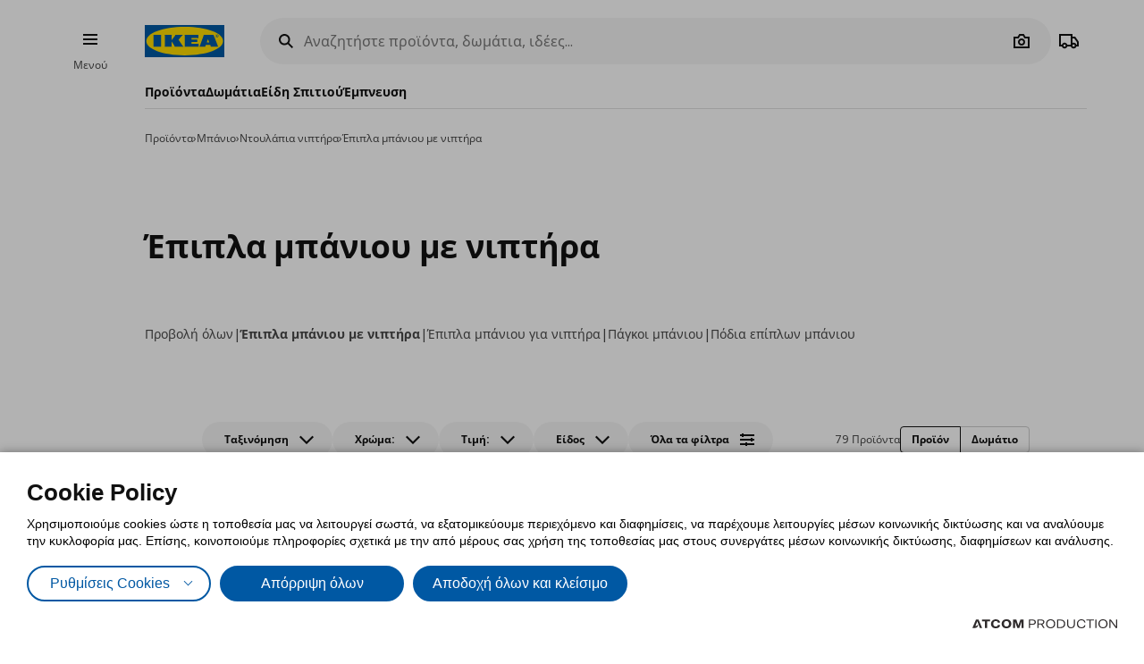

--- FILE ---
content_type: text/html; charset=utf-8
request_url: https://www.ikea.gr/proioda/banio/doulapia-niptira/epipla-baniou-me-niptira/
body_size: 67504
content:


<!DOCTYPE html>
<html lang="el">
<head>
	<meta charset="utf-8">
	<base href="https://www.ikea.gr/" />
	<meta name="viewport" content="width=device-width, initial-scale=1.0" />
	
	<link href="/Content/Css/main.css?v=1.5.1013" rel="stylesheet">
	
	<title>Έπιπλα μπάνιου με νιπτήρα | IKEA Ελλάδα</title>
	

	<script src="https://cookiemon.atcom.gr/loader.js?v=2" data-service="cookiemon" data-customer="ea57da47-cf31-445b-92ed-6543beee0203" data-language="GR"></script>
	<script>
		(function () {
			if (typeof (CookieConsent) == 'undefined')
				return;

			function syneriseTracking(data) {
				if (typeof (SyneriseTC) == 'undefined')
					return;

				SyneriseTC.sendFormData('cookie_policy', {
					cookie_policy: data.concent.categories?.Analytics?.wanted ? "enabled" : "disabled"
				});
			}

			CookieConsent.emitter.on('CookieConsent', data => {
				syneriseTracking(data);
			});
		})();
	</script>

	

<script>
	NvPage = {"IsOnline":true,"Language":"gr","LanguageID":1,"LanguageISO":"el","IsDefaultLanguage":true,"CartAddUrl":"https://www.ikea.gr/ajax/Atcom.Sites.Ikea.Components.Cart.Add/","ShoppingListAddUrl":"https://www.ikea.gr/ajax/Atcom.Sites.Ikea.Components.ShoppingList.Add/","WishlistManageUrl":"https://www.ikea.gr/ajax/Atcom.Sites.Ikea.Components.Wishlist.Manage/","UpdatePropertiesUrl":"https://www.ikea.gr/ajax/Atcom.Sites.Ikea.Components.Account.Account.UpdateProperties/","Messages":{"GeneralError":"Oops! Something went wrong","NavigationError":"Oops! Something went wrong","NoInternetConnection":"No internet connection","OfflineWarning":"You are offline. Some features may not work","OnlineInfo":"Welcome back :)","ButtonLoading":"Loading...","ApplicationUpdated":null,"SuccessAddress":"SuccessAddress","SuccessPersonalDetails":"SuccessPersonalDetails","SuccessChangeEmail":"Στάλθηκε email επιβεβαίωσης","SuccessChangeMobile":"Στάλθηκε κωδικός επιβεβαίωσης","SuccessResetPassword":"SuccessResetPassword","SuccessDataManagement":"Ολοκληρώθηκε η αλλαγή με επιτυχία","Account_DeleteAccount_Success":"Σας έχει σταλεί ένα email με λεπτομέρειες για τη διαγραφή του λογαριασμού σας","Account_DeleteAccount_Error":"Account_DeleteAccount_Error"},"TrackingEnableConsoleOutput":false,"CartItemMaxQuantity":99};

	(function (global) {
		var allDisplayModes = {"Web":"-","App":"App","AppOld":"AppOld","Kiosk":"Kiosk","AllExceptWeb":{"Web":"-","App":"App","AppOld":"AppOld","Kiosk":"Kiosk"},"All":{"Web":"-","App":"App","AppOld":"AppOld","Kiosk":"Kiosk"}};
		var priceDisplayConfiguration = {"DisplayMode":null,"DecimalCount":2,"SignPosition":"Leading"};
		var shouldDisplayBothCurrencies = false;
		var displayNewCurrencyAfter = false;
		var exchangeRate = 1;
		var separator = ' / ';

		function formatCurrencyInternal(amount, newCurrency) {
			var formattedAmount = localeFormat(NvPage.LanguageISO, newCurrency ? amount * exchangeRate : amount);
			var currencySymbol = newCurrency ? '' : '€';

			switch (priceDisplayConfiguration.SignPosition) {
				default:
				case 'Leading':
					return currencySymbol + ' ' + formattedAmount;
				case 'Trailing':
					return formattedAmount + ' ' + currencySymbol;
			}
		}

		function localeFormat(locale, amount) {
			return Intl.NumberFormat(locale, {
				minimumFractionDigits: priceDisplayConfiguration.DecimalCount,
				maximumFractionDigits: priceDisplayConfiguration.DecimalCount,
				useGrouping: false
			}).format(amount);
		}

		global.ikea = global.ikea || {};
  		global.ikea.displayMode = {
           	current: '',
			all: allDisplayModes
		};
		global.ikea.deferExecutionUntil = function (conditionFn, commandFn, interval) {
			var intervalHandler;
			interval = interval || 250;

			function handler() {
				if (conditionFn()) {
					commandFn();
					intervalHandler && global.clearInterval(intervalHandler);
				} else if (!intervalHandler) {
					intervalHandler = global.setInterval(handler, interval);
				}
			}

			handler();
		};
		global.ikea.formatCurrency = function (amount) {
			if (shouldDisplayBothCurrencies) {
				return formatCurrencyInternal(amount, !displayNewCurrencyAfter)
					+ separator
					+ formatCurrencyInternal(amount, displayNewCurrencyAfter);
			}

			return formatCurrencyInternal(amount, false);
		};
		global.ikea.formatNewCurrency = function (amount) {
			return formatCurrencyInternal(amount, true);
		};
		global.ikea.localeFormat = function (locale, amount) {
			return localeFormat(locale, amount);
		};
		global.ikea.emptyCurrency = function () {
			return '€-,--';
		};

		var replaceStateUrl = '';
		if (replaceStateUrl) {
			window.history.replaceState(null, null, replaceStateUrl);
		}
	}(window));

	if (typeof (window.siteRoot) == 'undefined') {
		window.siteRoot = "https://ikeagreece.akamaized.net/";
	}
</script>
	


	<meta name="description" content="Βρείτε όλα τα προϊόντα ΙΚΕΑ για την κατηγορία Έπιπλα μπάνιου με νιπτήρα." />

	<link rel="canonical" href="https://www.ikea.gr/proioda/banio/doulapia-niptira/epipla-baniou-me-niptira/" />


<link rel="alternate" hreflang="el-gr" href="https://www.ikea.gr/" /><link rel="alternate" hreflang="en-gr" href="https://www.ikea.gr/en/" /><meta content="index, follow" name="robots" />
<meta content="el_GR" property="og:locale" />
<meta content="website" property="og:type" />
<meta content="Έπιπλα μπάνιου με νιπτήρα" property="og:title" />
<meta content="Βρείτε όλα τα προϊόντα ΙΚΕΑ για την κατηγορία Έπιπλα μπάνιου με νιπτήρα." property="og:description" />
<meta content="https://www.ikea.gr/proioda/banio/doulapia-niptira/epipla-baniou-me-niptira/" property="og:url" />
<meta content="Βρείτε όλα τα προϊόντα ΙΚΕΑ για την κατηγορία Έπιπλα μπάνιου με νιπτήρα." name="twitter:description" />
<meta content="Έπιπλα μπάνιου με νιπτήρα" name="twitter:title" />
<meta content=" " name="twitter:site" />

	<meta name="google-site-verification" content="NLypNaTzRXUxMwx5BX14iWuAedE9_SRXAh5tfolkEg8" />

	

<script>
    function onSyneriseLoad() {
        SR.init({
            'trackerKey':'37722B66-33BE-4513-429B-6B1268CD2091',
            'dataLayer': window['syneriseLayer'] = [],
            'trackingDomain':'https://synerise.ikea.gr'
      });
    }

    (function(s,y,n,e,r,i,se){s['SyneriseObjectNamespace']=r;s[r]=s[r]||[],
     s[r]._t=1*new Date(),s[r]._i=0,s[r]._l=i;var z=y.createElement(n),
     se=y.getElementsByTagName(n)[0];z.async=1;z.src=e;se.parentNode.insertBefore(z,se);
     z.onload=z.onreadystatechange=function(){var rdy=z.readyState;
     if(!rdy||/complete|loaded/.test(z.readyState)){s[i]();z.onload = null;
     z.onreadystatechange=null;}};})(window,document,'script',
     '//synerise.ikea.gr/ndfbkjnskuh0.js','SR', 'onSyneriseLoad');
</script><script>(function(w,d,s,l,i){w[l]=w[l]||[];w[l].push({'gtm.start':
                    new Date().getTime(),event:'gtm.js'});var f=d.getElementsByTagName(s)[0],
                    j=d.createElement(s),dl=l!='dataLayer'?'&l='+l:'';j.async=true;j.src=
                    'https://www.googletagmanager.com/gtm.js?id='+i+dl;f.parentNode.insertBefore(j,f);
                    })(window,document,'script','dataLayer','GTM-NXM4B42');
</script><script src="https://cdn.liveshopping.bambuser.com/metrics/bambuser.min.js"></script><script type="text/javascript">
(function e(){var e=document.createElement("script");e.type="text/javascript",e.async=true,e.src="//staticw2.yotpo.com/SWlRYNMAFqM0QsnA9W9K8EORkvq9fmhjeZa6RzMj/widget.js";var t=document.getElementsByTagName("script")[0];t.parentNode.insertBefore(e,t)})();
</script>
	
				<script>
					
				var dataLayer = window.dataLayer || [];
				window.google_tag_params = {};
				
				
			
				</script>
			
	

	<link rel="manifest" href="/manifest.json?v=2">


	


<style>
	img.visual-search-tag-debug {
		border: 1px solid blue;
	}
</style>

<script>
	(function () {
		ikea.deferExecutionUntil(function () {
			return typeof ($) == 'function';
		}, function () {
			var options = {"Enabled":true,"DebugEnabled":false,"MinDimensionInPixels":300,"ComponentTypes":115262,"ButtonHtml":"\t\u003cbutton aria-disabled=\"false\" type=\"button\" class=\"btn btn--small leading-icon btn--primary btn--expanding btn--touch-device-expanded\" data-role=\"VisualSearchThisImage\"\u003e\r\n\t\t\u003cspan class=\"btn__inner\"\u003e\r\n\t\t\t\u003csvg focusable=\"false\" viewBox=\"0 0 24 24\" width=\"24\" height=\"24\" class=\"svg-icon btn__icon\" aria-hidden=\"true\"\u003e\r\n\t\t\t\t\u003cpath fill-rule=\"evenodd\" clip-rule=\"evenodd\" d=\"M12.1426 2.9492 4.2037 4.2027l-1.2535 7.9389 10.3866 10.3866 9.1924-9.1923L12.1426 2.9492zm-2.1134 7.0791c.5858-.5858.5858-1.5356 0-2.1213-.5857-.5858-1.5355-.5858-2.1213 0-.5858.5857-.5858 1.5355 0 2.1213.5858.5858 1.5356.5858 2.1213 0z\"\u003e\u003c/path\u003e\r\n\t\t\t\u003c/svg\u003e\u003cspan class=\"btn__label\"\u003eΔείτε όλα τα προϊόντα\u003c/span\u003e\r\n\t\t\u003c/span\u003e\r\n\t\u003c/button\u003e\r\n"};

			if (!options.Enabled)
				return;

			function checkDimensions(image) {
				if (!image instanceof HTMLImageElement) {
					return false;
				}

				var width = image.naturalWidth;
				var height = image.naturalHeight;

				return width == 0 && height == 0
					|| width >= options.MinDimensionInPixels && height >= options.MinDimensionInPixels;
			}

			function checkPage() {
				return false;
			}

			function checkComponentType(image) {
				var componentType = $(image).parents('[data-visual-search]').data('visual-search');
				return (options.ComponentTypes & componentType) === componentType;
			}

			function checkImages(imgs) {
				imgs.forEach(function (el, index) {
					if (checkDimensions(el) && (checkPage() || checkComponentType(el))) {
						if (options.DebugEnabled) {
							// left because the above may not catch all images
							el.classList.add('visual-search-tag-debug');
						}
						el.classList.add('visual-search-tagged')
						addButton(el);
					}
				});
			}

			function findContainer(image) {
				$image = $(image);
				return $image.parents('.shoppable-image');
			}

			function addButton(image) {
				var $container = findContainer(image);
				$container.addClass('hasShowAllBtn').addClass('hasShowAllBtn--active')
				$container.append($(options.ButtonHtml));
			}

			$(function () {
				var imgs = document.querySelectorAll('.visual-search-img');
				checkImages(imgs);
			});

			$('body').on('ajaxContentInjected', function (event, els) {
				$imgs = $(els).find('img');
				checkImages($imgs.toArray());
			});
		});
	})();
</script>

                              <script>!function(e){var n="https://s.go-mpulse.net/boomerang/";if("False"=="True")e.BOOMR_config=e.BOOMR_config||{},e.BOOMR_config.PageParams=e.BOOMR_config.PageParams||{},e.BOOMR_config.PageParams.pci=!0,n="https://s2.go-mpulse.net/boomerang/";if(window.BOOMR_API_key="QS53S-TZRHL-MYC6L-ANHJ2-Q4SSH",function(){function e(){if(!o){var e=document.createElement("script");e.id="boomr-scr-as",e.src=window.BOOMR.url,e.async=!0,i.parentNode.appendChild(e),o=!0}}function t(e){o=!0;var n,t,a,r,d=document,O=window;if(window.BOOMR.snippetMethod=e?"if":"i",t=function(e,n){var t=d.createElement("script");t.id=n||"boomr-if-as",t.src=window.BOOMR.url,BOOMR_lstart=(new Date).getTime(),e=e||d.body,e.appendChild(t)},!window.addEventListener&&window.attachEvent&&navigator.userAgent.match(/MSIE [67]\./))return window.BOOMR.snippetMethod="s",void t(i.parentNode,"boomr-async");a=document.createElement("IFRAME"),a.src="about:blank",a.title="",a.role="presentation",a.loading="eager",r=(a.frameElement||a).style,r.width=0,r.height=0,r.border=0,r.display="none",i.parentNode.appendChild(a);try{O=a.contentWindow,d=O.document.open()}catch(_){n=document.domain,a.src="javascript:var d=document.open();d.domain='"+n+"';void(0);",O=a.contentWindow,d=O.document.open()}if(n)d._boomrl=function(){this.domain=n,t()},d.write("<bo"+"dy onload='document._boomrl();'>");else if(O._boomrl=function(){t()},O.addEventListener)O.addEventListener("load",O._boomrl,!1);else if(O.attachEvent)O.attachEvent("onload",O._boomrl);d.close()}function a(e){window.BOOMR_onload=e&&e.timeStamp||(new Date).getTime()}if(!window.BOOMR||!window.BOOMR.version&&!window.BOOMR.snippetExecuted){window.BOOMR=window.BOOMR||{},window.BOOMR.snippetStart=(new Date).getTime(),window.BOOMR.snippetExecuted=!0,window.BOOMR.snippetVersion=12,window.BOOMR.url=n+"QS53S-TZRHL-MYC6L-ANHJ2-Q4SSH";var i=document.currentScript||document.getElementsByTagName("script")[0],o=!1,r=document.createElement("link");if(r.relList&&"function"==typeof r.relList.supports&&r.relList.supports("preload")&&"as"in r)window.BOOMR.snippetMethod="p",r.href=window.BOOMR.url,r.rel="preload",r.as="script",r.addEventListener("load",e),r.addEventListener("error",function(){t(!0)}),setTimeout(function(){if(!o)t(!0)},3e3),BOOMR_lstart=(new Date).getTime(),i.parentNode.appendChild(r);else t(!1);if(window.addEventListener)window.addEventListener("load",a,!1);else if(window.attachEvent)window.attachEvent("onload",a)}}(),"".length>0)if(e&&"performance"in e&&e.performance&&"function"==typeof e.performance.setResourceTimingBufferSize)e.performance.setResourceTimingBufferSize();!function(){if(BOOMR=e.BOOMR||{},BOOMR.plugins=BOOMR.plugins||{},!BOOMR.plugins.AK){var n=""=="true"?1:0,t="",a="aoixwdvydf3t42lpbhca-f-fec5a112d-clientnsv4-s.akamaihd.net",i="false"=="true"?2:1,o={"ak.v":"39","ak.cp":"1308515","ak.ai":parseInt("783940",10),"ak.ol":"0","ak.cr":8,"ak.ipv":4,"ak.proto":"h2","ak.rid":"2b79337","ak.r":42864,"ak.a2":n,"ak.m":"b","ak.n":"ff","ak.bpcip":"3.145.123.0","ak.cport":38452,"ak.gh":"184.25.118.45","ak.quicv":"","ak.tlsv":"tls1.3","ak.0rtt":"","ak.0rtt.ed":"","ak.csrc":"-","ak.acc":"","ak.t":"1768884676","ak.ak":"hOBiQwZUYzCg5VSAfCLimQ==0Gp85VQjc6GrHFo0B2QewxLvQwYrO7VQyrH6wNOKO/jf6mKry9ZO50wRgjFrXmzF55FqERdu9wv+x0o6tFL9zK7san/[base64]/SFSKWp3IrrfchsbKbMWa25JLz51Qs8=","ak.pv":"8","ak.dpoabenc":"","ak.tf":i};if(""!==t)o["ak.ruds"]=t;var r={i:!1,av:function(n){var t="http.initiator";if(n&&(!n[t]||"spa_hard"===n[t]))o["ak.feo"]=void 0!==e.aFeoApplied?1:0,BOOMR.addVar(o)},rv:function(){var e=["ak.bpcip","ak.cport","ak.cr","ak.csrc","ak.gh","ak.ipv","ak.m","ak.n","ak.ol","ak.proto","ak.quicv","ak.tlsv","ak.0rtt","ak.0rtt.ed","ak.r","ak.acc","ak.t","ak.tf"];BOOMR.removeVar(e)}};BOOMR.plugins.AK={akVars:o,akDNSPreFetchDomain:a,init:function(){if(!r.i){var e=BOOMR.subscribe;e("before_beacon",r.av,null,null),e("onbeacon",r.rv,null,null),r.i=!0}return this},is_complete:function(){return!0}}}}()}(window);</script></head>

<body 
	  data-plugin-monitorclientcontext="{&quot;Contexts&quot;:{&quot;User&quot;:&quot;https://www.ikea.gr/ajax/Atcom.Sites.Ikea.Components.ClientContext.Index/?type=User&quot;,&quot;Wishlist&quot;:&quot;https://www.ikea.gr/ajax/Atcom.Sites.Ikea.Components.ClientContext.Index/?type=Wishlist&quot;,&quot;ShoppingList&quot;:&quot;https://www.ikea.gr/ajax/Atcom.Sites.Ikea.Components.ClientContext.Index/?type=ShoppingList&quot;,&quot;Cart&quot;:&quot;https://www.ikea.gr/ajax/Atcom.Sites.Ikea.Components.ClientContext.Index/?type=Cart&quot;},&quot;SiteSettings&quot;:{&quot;StoresLandingShowMap&quot;:false,&quot;StoresLandingImage&quot;:&quot;/files/Stores/Maps/map_new_Herakleio.jpg&quot;,&quot;MaxFileUploadSize&quot;:5242880,&quot;ExpirationMilliseconds&quot;:300000,&quot;PollingMilliseconds&quot;:1000,&quot;ErrorPollingMilliseconds&quot;:300000,&quot;PersistedQueueJobDeadThresholdMinutes&quot;:5,&quot;PersistedQueueMessagesThreshold&quot;:1000,&quot;PersistedQueueWaitAfterTriggerHealthCheckSeconds&quot;:60,&quot;AntiForgerySuppressXFrameOptionsHeader&quot;:false}}"
	  data-plugin-VitrinaBox="{&quot;AddToCartUrl&quot;:&quot;https://www.ikea.gr/ajax/Atcom.Sites.Ikea.Components.Cart.Add/&quot;}"
	  data-plugin-visualsearch="{&quot;Url&quot;:&quot;https://www.ikea.gr/ajax/Atcom.Sites.Ikea.Components.Search.VisualSearch/&quot;,&quot;ErrorMesages&quot;:{&quot;GenericError&quot;:&quot;Συνέβη κάποιο σφάλμα. Δοκιμάστε αργότερα.&quot;,&quot;StorageFull&quot;:&quot;Η φωτογραφία είναι μεγαλύτερη των 2MB. Δοκιμάστε φωτογραφία με μικρότερο μέγεθος.&quot;,&quot;MinimumImageSize&quot;:&quot;Η φωτογραφία πρέπει να είναι τουλάχιστον 300 px&quot;},&quot;ImageDownscaleMaxDimensionInPixels&quot;:500,&quot;ImageMinWidthHeightInPixels&quot;:300,&quot;ImageDownscaleQualityCompression&quot;:0.9,&quot;OriginalImageMaxLength&quot;:4000000,&quot;DownscaledImageMaxLength&quot;:350000,&quot;ImageData&quot;:null}"
	  data-plugin-TogglableProductImages=""
	  data-plugin-skapafocusvisible>
	


	<a class="btn btn--primary at-btn--skip-content" aria-disabled="false" href="https://www.ikea.gr/proioda/banio/doulapia-niptira/epipla-baniou-me-niptira/#at-main-content" role="button" target="_self">
			<span class="btn__inner">
		<span class="btn__label">Skip to main content</span>
	</span>

	</a>

	
	<div id="ajax-loader" class="at-loader" style="display: none;">
	<span class="loading loading--label-center at-loading" aria-live="polite">
		<span class="loading__ball loading__ball--large loading__ball--emphasised" aria-hidden="true"></span>
	</span>
</div>
	

<noscript><iframe src='https://www.googletagmanager.com/ns.html?id=GTM-NXM4B42' height='0' width='0' style='display:none;visibility:hidden'></iframe></noscript>
<script>
(function(d, t, i, w) {
    window.__bfwId = w;
    if (d.getElementById(i) && window.__bfwInit) return window.__bfwInit();
    if (d.getElementById(i)) return;
    var s, ss = d.getElementsByTagName(t)[0];
    s = d.createElement(t); s.id = i;
    s.src = 'https://lcx-widgets.bambuser.com/embed.js';
    ss.parentNode.insertBefore(s, ss);
  })(document, 'script', 'bambuser-liveshopping-widget', 'H1VYkw9OiruayZKGn4oO');
</script>

	

	



<div class="header-notifications-container" data-plugin-notificationheight>
	</div>

<div class="at-burger-container">
	<div class="at-burger-container__inner at-container">
		<section class="at-burger">
			


	<button class="btn btn--icon-tertiary btn--small" aria-disabled="false" type="button" data-plugin-openskapamodal="{&quot;modalId&quot;:&quot;menu-modal&quot;,&quot;type&quot;:&quot;sheets&quot;}">
			<span class="btn__inner">
		<svg focusable="false" viewbox="0 0 24 24" class="svg-icon btn__icon" aria-hidden="true">
	<path fill-rule="evenodd" clip-rule="evenodd" d="M20 8H4V6h16v2zm0 5H4v-2h16v2zm0 5H4v-2h16v2z"></path>
</svg>
		<span class="btn__label">Burger Menu</span>
	</span>

	</button>

			<button class="at-menu-label-button btn" tabindex="-1" data-plugin-openskapamodal="{&quot;modalId&quot;:&quot;menu-modal&quot;,&quot;type&quot;:&quot;sheets&quot;}">
				<span class="at-menu-label-button__label text text--body-s">Μενού</span>
			</button>
		</section>
	</div>
</div>

<div class="at-header-filler"></div>

<header data-plugin-fixedheader class="at-header">
	<div class="at-header-container at-container">
		<div class="at-header__top">
			<button aria-disabled="false" type="button" class="btn btn--small btn--icon-tertiary at-btn-burger" data-plugin-openskapamodal="{&quot;modalId&quot;:&quot;menu-modal&quot;,&quot;type&quot;:&quot;sheets&quot;}">
				<span class="btn__inner">
					<svg focusable="false" viewbox="0 0 24 24" class="svg-icon btn__icon" aria-hidden="true">
	<path fill-rule="evenodd" clip-rule="evenodd" d="M20 8H4V6h16v2zm0 5H4v-2h16v2zm0 5H4v-2h16v2z"></path>
</svg>
					<span class="btn__label">Burger Menu</span>
				</span>
			</button>

			

<a href="/" title="IKEA" class="at-header__logo">
	<figure>
		<picture>
			<img class="image" alt="IKEA" src="/Content/Media/logo.svg" />
		</picture>
	</figure>
</a>

			

<div class="at-search-section at-search-section--search-page"
	 data-plugin-searchpopup
	 data-plugin-autocomplete="{&quot;url&quot;:&quot;https://www.ikea.gr/ajax/Atcom.Sites.Ikea.Components.Search.Autocomplete/&quot;,&quot;debounceDelay&quot;:350,&quot;resultsUrl&quot;:&quot;/apotelesmata-anazitisis/&quot;,&quot;query&quot;:null}">

	<div class="at-search-section__backdrop"></div>

	<div class="at-search-container">
		<form class="search at-search" name="searchForm" id="searchForm">
			<label for="search" class="search__icon">
				<span class="at-hide">Αναζητήστε προϊόντα, δωμάτια, ιδέες... </span>
				<svg width="24" height="24" viewBox="0 0 24 24" class="svg-icon" area-hidden="true" fill="none" xmlns="http://www.w3.org/2000/svg">
  <path fill-rule="evenodd" clip-rule="evenodd" d="M13.9804 15.3946c-1.0361.7502-2.3099 1.1925-3.6869 1.1925C6.8177 16.5871 4 13.7694 4 10.2935 4 6.8177 6.8177 4 10.2935 4c3.4759 0 6.2936 2.8177 6.2936 6.2935 0 1.377-.4423 2.6508-1.1925 3.6869l4.6016 4.6016-1.4142 1.4142-4.6016-4.6016zm.6067-5.1011c0 2.3713-1.9223 4.2936-4.2936 4.2936C7.9223 14.5871 6 12.6648 6 10.2935 6 7.9223 7.9223 6 10.2935 6c2.3713 0 4.2936 1.9223 4.2936 4.2935z" fill="#111"/>
</svg>

			</label>
			<button type="button" class="btn btn--xsmall btn--icon-tertiary" data-search-close>
				<span class="btn__inner">
					<svg width="24" height="24" viewbox="0 0 24 24" class="svg-icon btn__icon" aria-hidden="true" fill="none" xmlns="http://www.w3.org/2000/svg">
  <path fill-rule="evenodd" clip-rule="evenodd" d="m3.999 11.9997 8 8.0011 1.4143-1.4141-5.5859-5.5866H20v-2H7.8273l5.5871-5.5868-1.4142-1.4143-8.0012 8.0007z"></path>
</svg>

					<span class="btn__label">Camera</span>
				</span>
			</button>
			<div class="search__input-wrapper">
				<input type="search" id="search" class="search__input" name="query"
					   data-role="search"
					   placeholder="Αναζητήστε προϊόντα, δωμάτια, ιδέες... "
					   aria-label="Αναζητήστε προϊόντα, δωμάτια, ιδέες... " autocomplete="off" />
				<button type="button" class="btn btn--xsmall btn--icon-tertiary search__action search__clear"
						data-role="search-clear">
					<span class="btn__inner">
						<svg focusable="false" viewbox="0 0 24 24" class="svg-icon btn__icon" aria-hidden="true">
	<path fill-rule="evenodd" clip-rule="evenodd" d="m12.0006 13.4148 2.8283 2.8283 1.4142-1.4142-2.8283-2.8283 2.8283-2.8283-1.4142-1.4142-2.8283 2.8283L9.172 7.7578 7.7578 9.172l2.8286 2.8286-2.8286 2.8285 1.4142 1.4143 2.8286-2.8286z"></path>
</svg>
						<span class="btn__label">Καθαρισμός</span>
					</span>
				</button>
			</div>
			<div class="search__action-wrapper search__actions">
				<span class="search__divider" aria-hidden="true"></span>
					<div class="search__action at-search__action" title="Search Box Photo Title">
						<button type="button" class="btn btn--xsmall btn--icon-tertiary" data-search-image-submit>
							<span class="btn__inner">
								<svg width="24" height="24" viewbox="0 0 24 24" class="svg-icon btn__icon" aria-hidden="true" fill="none" xmlns="http://www.w3.org/2000/svg">
  <path fill-rule="evenodd" clip-rule="evenodd" d="M16.002 13c0 2.2091-1.7909 4-4 4-2.2092 0-4-1.7909-4-4 0-2.2091 1.7908-4 4-4 2.2091 0 4 1.7909 4 4zm-2 0c0 1.1046-.8955 2-2 2-1.1046 0-2-.8954-2-2s.8954-2 2-2c1.1045 0 2 .8954 2 2z"></path>
  <path fill-rule="evenodd" clip-rule="evenodd" d="M9.4429 4 7.5858 7H3v13h18V7h-4.5859L14.557 4H9.4429zm1.1141 2h2.8859L15.3 9H19v9H5V9h3.6999l1.8571-3z"></path>
</svg>

								<span class="btn__label">Camera</span>
							</span>
						</button>
						<label class="at-button-hidden at-pointer" for="vsfile">
							<input name="visual_search_file" type="file" accept="image/*" data-role="VisualSearchInput" value="" class="at-sr-only" id="vsfile">
						</label>
					</div>

				<button type="button" class="btn btn--xsmall btn--icon-tertiary search__action" data-search-submit>
					<span class="btn__inner">
						<svg width="24" height="24" viewbox="0 0 24 24" class="svg-icon btn__icon" area-hidden="true" fill="none" xmlns="http://www.w3.org/2000/svg">
  <path fill-rule="evenodd" clip-rule="evenodd" d="M13.9804 15.3946c-1.0361.7502-2.3099 1.1925-3.6869 1.1925C6.8177 16.5871 4 13.7694 4 10.2935 4 6.8177 6.8177 4 10.2935 4c3.4759 0 6.2936 2.8177 6.2936 6.2935 0 1.377-.4423 2.6508-1.1925 3.6869l4.6016 4.6016-1.4142 1.4142-4.6016-4.6016zm.6067-5.1011c0 2.3713-1.9223 4.2936-4.2936 4.2936C7.9223 14.5871 6 12.6648 6 10.2935 6 7.9223 7.9223 6 10.2935 6c2.3713 0 4.2936 1.9223 4.2936 4.2935z" fill="#111"></path>
</svg>

						<span class="btn__label">Camera</span>
					</span>
				</button>
			</div>
		</form>
	</div>

	

	<div class="at-search-results-container">
		<div class="at-search-results-container__inner">
				<div class="at-prompt-dismissable" data-role="VisualSearchTeaser"
					 data-plugin-skapaclosable="{&quot;closeClass&quot;:&quot;at-prompt-dismissable__close&quot;,&quot;delay&quot;:250}">
					<div class="at-prompt-dismissable__body">
						<div class="at-vs-row">
							<div class="at-flex at-align-center at-gap-100">
								<svg width="24" height="24" viewbox="0 0 24 24" class="svg-icon at-vs-icon" aria-hidden="true" fill="none" xmlns="http://www.w3.org/2000/svg">
  <path fill-rule="evenodd" clip-rule="evenodd" d="M16.002 13c0 2.2091-1.7909 4-4 4-2.2092 0-4-1.7909-4-4 0-2.2091 1.7908-4 4-4 2.2091 0 4 1.7909 4 4zm-2 0c0 1.1046-.8955 2-2 2-1.1046 0-2-.8954-2-2s.8954-2 2-2c1.1045 0 2 .8954 2 2z"></path>
  <path fill-rule="evenodd" clip-rule="evenodd" d="M9.4429 4 7.5858 7H3v13h18V7h-4.5859L14.557 4H9.4429zm1.1141 2h2.8859L15.3 9H19v9H5V9h3.6999l1.8571-3z"></path>
</svg>

								<span class="text text--heading-xs">Τώρα μπορείτε να αναζητήσετε προϊόντα ΙΚΕΑ, με χρήση εικόνας</span>
							</div>
							<div class="btn leading-icon btn--primary at-vs-button">
	<span class="btn__inner">
		<svg width="24" height="24" viewbox="0 0 24 24" class="svg-icon btn__icon" aria-hidden="true" fill="none" xmlns="http://www.w3.org/2000/svg">
  <path fill-rule="evenodd" clip-rule="evenodd" d="M16.002 13c0 2.2091-1.7909 4-4 4-2.2092 0-4-1.7909-4-4 0-2.2091 1.7908-4 4-4 2.2091 0 4 1.7909 4 4zm-2 0c0 1.1046-.8955 2-2 2-1.1046 0-2-.8954-2-2s.8954-2 2-2c1.1045 0 2 .8954 2 2z"></path>
  <path fill-rule="evenodd" clip-rule="evenodd" d="M9.4429 4 7.5858 7H3v13h18V7h-4.5859L14.557 4H9.4429zm1.1141 2h2.8859L15.3 9H19v9H5V9h3.6999l1.8571-3z"></path>
</svg>

		<span class="btn__label">Ανεβάστε φωτογραφία</span>
	</span>
	<input name="visual_search_file" type="file" accept="image/*" data-role="VisualSearchInput" value="" class="at-button-hidden">
</div>
							<a href="javascript:void(0)" class="link" data-plugin-togglecontent='{"content": "searchtoggle"}'>Δείτε πώς δουλεύει</a>
						</div>
						<div class="at-prompt-dismissable__close">
							<button type="button" data-closable-close class="btn btn--small btn--icon-primary-inverse" aria-label="Close button text">
								<span class="btn__inner">
									<svg focusable="false" viewbox="0 0 24 24" class="svg-icon btn__icon" aria-hidden="true">
	<path fill-rule="evenodd" clip-rule="evenodd" d="m11.9997 13.4149 4.9498 4.9497 1.4142-1.4142-4.9498-4.9497 4.9498-4.9498-1.4142-1.4142-4.9498 4.9498L7.05 5.6367 5.6357 7.051l4.9498 4.9498-4.9497 4.9497L7.05 18.3646l4.9497-4.9497z"></path>
</svg>
								</span>
							</button>
						</div>
					</div>
					<div class="at-spacing-top-200" data-toggle-content="searchtoggle" style="display: none;">
						<h5 class="text text--heading-s at-spacing-bottom-25">
							Πώς δουλεύει;
						</h5>
						<p class="text text--body-m">
							Υποστηρίζονται αρχεία JPEG, PNG μεγέθους έως 5MB.
						</p>
						

<div class="at-card-box-wrap at-card-box-wrap--vs at-spacing-top-100">
	<div class="at-card-box at-card-box--center at-card-box-wrap__item">
		<svg focusable="false" viewBox="0 0 24 24" class="svg-icon" aria-hidden="true">
	<path d="M15.834 11C15.0056 11 14.334 10.3284 14.334 9.5C14.334 8.67157 15.0056 8 15.834 8C16.6624 8 17.334 8.67157 17.334 9.5C17.334 10.3284 16.6624 11 15.834 11Z" fill="#111111" />
	<path d="M13.334 15.25L10.334 10.75L6.83398 16H17.834L15.334 12.25L13.334 15.25Z" fill="#111111" />
	<path fill-rule="evenodd" clip-rule="evenodd" d="M3.33398 4V20H21.334V4H3.33398ZM5.33398 18V6H19.334V18H5.33398Z" fill="#111111" />
</svg>

		<div class="search-guide__desc">
			<p class="text text--heading-s at-card-box__title">Ανεβάστε φωτογραφία από ένα έπιπλο ή μια σύνθεση</p>
			<p class="text text--body-m">Η ιδιωτικότητά σας είναι πολύ σημαντική για εμάς! Παρακαλούμε μην ανεβάζετε φωτογραφίες με ανθρώπους.</p>
		</div>
	</div>
	<div class="at-card-box at-card-box--center at-card-box-wrap__item">
		<svg focusable="false" viewBox="0 0 24 24" class="svg-icon" aria-hidden="true">
	<path fill-rule="evenodd" clip-rule="evenodd" d="M8 8H20V6H8V8ZM8 13H20V11H8V13ZM8 18H20V16H8V18Z" fill="#111111" />
	<path d="M6 7C6 7.55228 5.55228 8 5 8C4.44772 8 4 7.55228 4 7C4 6.44772 4.44772 6 5 6C5.55228 6 6 6.44772 6 7Z" fill="#111111" />
	<path d="M6 12C6 12.5523 5.55228 13 5 13C4.44772 13 4 12.5523 4 12C4 11.4477 4.44772 11 5 11C5.55228 11 6 11.4477 6 12Z" fill="#111111" />
	<path d="M6 17C6 17.5523 5.55228 18 5 18C4.44772 18 4 17.5523 4 17C4 16.4477 4.44772 16 5 16C5.55228 16 6 16.4477 6 17Z" fill="#111111" />
</svg>

		<div class="search-guide__desc">
			<p class="text text--heading-s at-card-box__title">Δείτε τα αποτελέσματα από ίδια ή διαφορετικά αντικείμενα</p>
			<p class="text text--body-m">Τα προϊόντα που θα εμφανιστούν στη λίστα αποτελεσμάτων, θα είναι είτε παρόμοια, είτε διαφορετικά.</p>
		</div>
	</div>
	<div class="at-card-box at-card-box--center at-card-box-wrap__item">
		<svg focusable="false" viewBox="0 0 24 24" class="svg-icon btn__icon" aria-hidden="true">
	<path fill-rule="evenodd" clip-rule="evenodd" d="M13.2803 14.5871c2.3713 0 4.2936-1.9223 4.2936-4.2936C17.5739 7.9223 15.6516 6 13.2803 6c-2.3712 0-4.2935 1.9223-4.2935 4.2935 0 2.3713 1.9223 4.2936 4.2935 4.2936zm0 2c1.3771 0 2.6508-.4423 3.6869-1.1925l4.6016 4.6016 1.4142-1.4142-4.6016-4.6016c.7502-1.0361 1.1925-2.3099 1.1925-3.6869C19.5739 6.8177 16.7562 4 13.2803 4c-3.4758 0-6.2935 2.8177-6.2935 6.2935 0 3.4759 2.8177 6.2936 6.2935 6.2936zM7.9673 4.9999a7.5199 7.5199 0 0 0-1.427 2H.9868v-2h6.9806zm-2.0759 4a7.5956 7.5956 0 0 0-.0784 2H.9869v-2h4.9046zm1.549 6a7.4928 7.4928 0 0 1-1.157-2H.9868v2h6.4536z"></path>
</svg>
		<div class="search-guide__desc">
			<p class="text text--heading-s at-card-box__title">Ανακαλύψτε ίδια ή παρόμοια προϊόντα από αυτά που ψάχνετε</p>
			<p class="text text--body-m">Πλέον μπορείτε να βρείτε οποιοδήποτε προϊόν ΙΚΕΑ ψάχνετε εύκολα και γρήγορα με την χρήση εικόνας</p>
		</div>
	</div>
</div>
					</div>
				</div>

			<div class="at-search-results-list"
				 data-role="search-results"></div>
			<div id="search-error"></div>
		</div>
	</div>
</div>


			<div class="at-header__actions">
				<ul class="at-actions">
					<li class="at-header__action--tablet">
						<button class="btn btn--small btn--icon-tertiary" type="button" data-search-open>
							<span class="btn__inner">
								<svg width="24" height="24" viewbox="0 0 24 24" class="svg-icon btn__icon" area-hidden="true" fill="none" xmlns="http://www.w3.org/2000/svg">
  <path fill-rule="evenodd" clip-rule="evenodd" d="M13.9804 15.3946c-1.0361.7502-2.3099 1.1925-3.6869 1.1925C6.8177 16.5871 4 13.7694 4 10.2935 4 6.8177 6.8177 4 10.2935 4c3.4759 0 6.2936 2.8177 6.2936 6.2935 0 1.377-.4423 2.6508-1.1925 3.6869l4.6016 4.6016-1.4142 1.4142-4.6016-4.6016zm.6067-5.1011c0 2.3713-1.9223 4.2936-4.2936 4.2936C7.9223 14.5871 6 12.6648 6 10.2935 6 7.9223 7.9223 6 10.2935 6c2.3713 0 4.2936 1.9223 4.2936 4.2935z" fill="#111"></path>
</svg>

								<span class="btn__label">Αναζητήστε προϊόντα, δωμάτια, ιδέες... </span>
							</span>
						</button>
					</li>
					<li><div class="at-login-container" data-plugin-bindclientcontext="User">
	<div data-bind="with: Context(), style: {display: Context() == null ? 'none' : 'block' }" style="display: none">
		<div class="at-user" data-bind="if: $data.LoggedIn">
			

			<a aria-disabled="false" role="button" class="btn btn--small leading-icon btn--tertiary" href="/account/">
				<span class="btn__inner">
					<svg focusable="false" viewbox="0 0 24 24" class="svg-icon btn__icon" aria-hidden="true">
	<path fill-rule="evenodd" clip-rule="evenodd" d="M10.6724 6.4678c.2734-.2812.6804-.4707 1.3493-.4707.3971 0 .705.0838.9529.2225.241.1348.4379.3311.5934.6193l.0033.006c.1394.2541.237.6185.237 1.1403 0 .7856-.2046 1.2451-.4796 1.5278l-.0048.005c-.2759.2876-.679.4764-1.334.4764-.3857 0-.6962-.082-.956-.2241-.2388-.1344-.4342-.3293-.5888-.6147-.1454-.275-.2419-.652-.2419-1.1704 0-.7902.2035-1.2442.4692-1.5174zm1.3493-2.4717c-1.0834 0-2.054.3262-2.7838 1.0766-.7376.7583-1.0358 1.781-1.0358 2.9125 0 .7656.1431 1.483.4773 2.112l.0031.0058c.3249.602.785 1.084 1.3777 1.4154l.0062.0035c.5874.323 1.2368.4736 1.9235.4736 1.0818 0 2.0484-.3333 2.7755-1.0896.7406-.7627 1.044-1.786 1.044-2.9207 0-.7629-.1421-1.4784-.482-2.0996-.3247-.6006-.7844-1.0815-1.376-1.4125-.5858-.3276-1.2388-.477-1.9297-.477zM6.4691 16.8582c.2983-.5803.7228-1.0273 1.29-1.3572.5582-.3191 1.2834-.5049 2.2209-.5049h4.04c.9375 0 1.6626.1858 2.2209.5049.5672.3299.9917.7769 1.29 1.3572.3031.5896.4691 1.2936.4691 2.1379v1h2v-1c0-1.1122-.2205-2.1384-.6904-3.0523a5.3218 5.3218 0 0 0-2.0722-2.1769c-.9279-.5315-2.0157-.7708-3.2174-.7708H9.98c-1.1145 0-2.2483.212-3.2225.7737-.8982.5215-1.5928 1.2515-2.0671 2.174C4.2205 16.8577 4 17.8839 4 18.9961v1h2v-1c0-.8443.166-1.5483.4691-2.1379z"></path>
</svg>
					<span class="btn__label" data-bind="text: Name"></span>
				</span>
			</a>
		</div>
		<div class="at-login" data-bind="ifnot: $data.LoggedIn">
			<button class="btn btn--tertiary btn--small leading-icon" aria-label="Σύνδεση/Εγγραφή" aria-disabled="false" type="button" data-plugin-openskapamodal="{&quot;modalId&quot;:&quot;login-register-modal&quot;,&quot;type&quot;:&quot;sheets&quot;}">
				<span class="btn__inner">
					<svg focusable="false" viewbox="0 0 24 24" class="svg-icon btn__icon" aria-hidden="true">
	<path fill-rule="evenodd" clip-rule="evenodd" d="M10.6724 6.4678c.2734-.2812.6804-.4707 1.3493-.4707.3971 0 .705.0838.9529.2225.241.1348.4379.3311.5934.6193l.0033.006c.1394.2541.237.6185.237 1.1403 0 .7856-.2046 1.2451-.4796 1.5278l-.0048.005c-.2759.2876-.679.4764-1.334.4764-.3857 0-.6962-.082-.956-.2241-.2388-.1344-.4342-.3293-.5888-.6147-.1454-.275-.2419-.652-.2419-1.1704 0-.7902.2035-1.2442.4692-1.5174zm1.3493-2.4717c-1.0834 0-2.054.3262-2.7838 1.0766-.7376.7583-1.0358 1.781-1.0358 2.9125 0 .7656.1431 1.483.4773 2.112l.0031.0058c.3249.602.785 1.084 1.3777 1.4154l.0062.0035c.5874.323 1.2368.4736 1.9235.4736 1.0818 0 2.0484-.3333 2.7755-1.0896.7406-.7627 1.044-1.786 1.044-2.9207 0-.7629-.1421-1.4784-.482-2.0996-.3247-.6006-.7844-1.0815-1.376-1.4125-.5858-.3276-1.2388-.477-1.9297-.477zM6.4691 16.8582c.2983-.5803.7228-1.0273 1.29-1.3572.5582-.3191 1.2834-.5049 2.2209-.5049h4.04c.9375 0 1.6626.1858 2.2209.5049.5672.3299.9917.7769 1.29 1.3572.3031.5896.4691 1.2936.4691 2.1379v1h2v-1c0-1.1122-.2205-2.1384-.6904-3.0523a5.3218 5.3218 0 0 0-2.0722-2.1769c-.9279-.5315-2.0157-.7708-3.2174-.7708H9.98c-1.1145 0-2.2483.212-3.2225.7737-.8982.5215-1.5928 1.2515-2.0671 2.174C4.2205 16.8577 4 17.8839 4 18.9961v1h2v-1c0-.8443.166-1.5483.4691-2.1379z"></path>
</svg>
					<span class="btn__label" aria-hidden="true">Σύνδεση/Εγγραφή</span>
				</span>
			</button>
		</div>
	</div>
</div></li>
					<li class="at-mobile-hide">



	<a aria-disabled="false" role="button" class="btn btn--small btn--icon-tertiary" href="/poreia-paraggelias/" title="Order Tracking">
		<span class="btn__inner">
			<svg focusable="false" viewbox="0 0 24 24" class="svg-icon btn__icon" aria-hidden="true">
	<path fill-rule="evenodd" clip-rule="evenodd" d="M1 4h15v3h3.0246l3.9793 5.6848V18h-2.6567c-.4218 1.3056-1.6473 2.25-3.0933 2.25-1.446 0-2.6715-.9444-3.0932-2.25h-3.9044c-.4217 1.3056-1.6472 2.25-3.0932 2.25S4.4916 19.3056 4.0698 18H1V4zm3.0698 12c.4218-1.3056 1.6473-2.25 3.0933-2.25 1.446 0 2.6715.9444 3.0932 2.25H14V6H3v10h1.0698zM16 14.0007a3.24 3.24 0 0 1 1.2539-.2507c1.446 0 2.6715.9444 3.0933 2.25h.6567v-2.6848L17.9833 9H16v5.0007zM7.163 15.75c-.6903 0-1.25.5596-1.25 1.25s.5597 1.25 1.25 1.25c.6904 0 1.25-.5596 1.25-1.25s-.5596-1.25-1.25-1.25zm10.0909 0c-.6904 0-1.25.5596-1.25 1.25s.5596 1.25 1.25 1.25 1.25-.5596 1.25-1.25-.5596-1.25-1.25-1.25z"></path>
</svg>
			<span class="btn__label">Order Tracking</span>
		</span>
	</a>
</li>
					<li><div data-plugin-bindclientcontext="Wishlist" style="display:none;">
	<!-- ko if: Context() -->
	<div class="at-wishList" data-plugin-wishlist="">
		<!-- ko if: Context().SummaryText > 0 -->
		
		<a aria-disabled="false" role="button" class="btn btn--small btn--icon-tertiary" href="/wishlist/" title="Wishlist">
			<span class="btn__inner">
				<svg focusable="false" viewbox="0 0 24 24" class="svg-icon pill__icon btn__icon" aria-hidden="true"><path fill-rule="evenodd" clip-rule="evenodd" d="M19.205 5.599c.9541.954 1.4145 2.2788 1.4191 3.6137 0 3.0657-2.2028 5.7259-4.1367 7.5015-1.2156 1.1161-2.5544 2.1393-3.9813 2.9729L12 20.001l-.501-.3088c-.9745-.5626-1.8878-1.2273-2.7655-1.9296-1.1393-.9117-2.4592-2.1279-3.5017-3.5531-1.0375-1.4183-1.8594-3.1249-1.8597-4.9957-.0025-1.2512.3936-2.5894 1.419-3.6149 1.8976-1.8975 4.974-1.8975 6.8716 0l.3347.3347.336-.3347c1.8728-1.8722 4.9989-1.8727 6.8716 0z"></path></svg>
				<span class="btn__label">Wishlist</span>
			</span>
		</a>
		
		<!-- /ko -->
		<!-- ko if: Context().SummaryText == 0 -->
		<a aria-disabled="false" role="button" class="btn btn--small btn--icon-tertiary" href="/wishlist/" title="Wishlist">
			<span class="btn__inner">
				<svg focusable="false" viewbox="0 0 24 24" class="svg-icon btn__icon" aria-hidden="true">
	<path fill-rule="evenodd" clip-rule="evenodd" d="M19.205 5.599c.9541.954 1.4145 2.2788 1.4191 3.6137 0 3.0657-2.2028 5.7259-4.1367 7.5015-1.2156 1.1161-2.5544 2.1393-3.9813 2.9729L12 20.001l-.501-.3088c-.9745-.5626-1.8878-1.2273-2.7655-1.9296-1.1393-.9117-2.4592-2.1279-3.5017-3.5531-1.0375-1.4183-1.8594-3.1249-1.8597-4.9957-.0025-1.2512.3936-2.5894 1.419-3.6149 1.8976-1.8975 4.974-1.8975 6.8716 0l.3347.3347.336-.3347c1.8728-1.8722 4.9989-1.8727 6.8716 0zm-7.2069 12.0516c.6695-.43 1.9102-1.2835 3.1366-2.4096 1.8786-1.7247 3.4884-3.8702 3.4894-6.0264-.0037-.849-.2644-1.6326-.8333-2.2015-1.1036-1.1035-2.9413-1.0999-4.0445.0014l-1.7517 1.7448-1.7461-1.7462c-1.1165-1.1164-2.9267-1.1164-4.0431 0-1.6837 1.6837-.5313 4.4136.6406 6.0156.8996 1.2298 2.0728 2.3207 3.137 3.1722a24.3826 24.3826 0 0 0 2.0151 1.4497z"></path>
</svg>
				<span class="btn__label">Wishlist</span>
			</span>
		</a>
		
		
		<!-- /ko -->
	</div>
	<!-- /ko -->
</div></li>
					<li><div data-plugin-bindclientcontext="Cart" style="display:none;" data-plugin-minicart="{&quot;RefreshUrl&quot;:&quot;https://www.ikea.gr/ajax/Atcom.Sites.Ikea.Components.Cart.Index/?View=MiniCart&quot;}">
	<!-- ko if: Context() -->
	<div class="at-miniBasket">
		<!--<a href="/kalathi-agoron/" class="headerLink open-minicart">
		<i class="icon-basket headerIcon"></i>-->
		<!-- ko if: Context().SummaryText > 0 -->
		<!--<span class="itemsNo" data-bind="text: Context().SummaryText"></span>-->
		<!-- /ko -->
		<!--</a>-->
		<a aria-disabled="false" role="button" class="btn btn--small btn--icon-tertiary" href="/kalathi-agoron/" title="Cart">
			<span class="btn__inner">
				<svg focusable="false" viewbox="0 0 24 24" class="svg-icon btn__icon" aria-hidden="true">
	<path fill-rule="evenodd" clip-rule="evenodd" d="M10.9994 4h-.5621l-.2922.4802-3.357 5.517h-5.069l.3107 1.2425 1.6212 6.4851c.334 1.3355 1.5339 2.2724 2.9105 2.2724h10.8769c1.3766 0 2.5765-.9369 2.9104-2.2724l1.6213-6.4851.3106-1.2425h-5.0695l-3.3574-5.517L13.5618 4h-2.5624zm3.8707 5.9972L12.4376 6h-.8761L9.1292 9.9972h5.7409zm-9.2787 7.2425-1.3106-5.2425h15.4384l-1.3106 5.2425a1 1 0 0 1-.9701.7575H6.5615a1 1 0 0 1-.97-.7575z"></path>
</svg>
				<!-- ko if: Context().SummaryText > 0 -->
				<span class="at-label-counter" data-bind="text: Context().SummaryText"></span>
				<!-- /ko -->
				<span class="btn__label">Cart</span>
			</span>
		</a>

		

		
	</div>
	<!-- /ko -->
</div></li>
				</ul>
			</div>
		</div>
		<div class="at-header__nav at-wrapper">
			
<nav class="at-nav at-border-bottom">
	<ul class="at-nav__menu" data-plugin-menu>
	<li>
			<a role="button" href="javascript:void(0)" class="link link--subtle text text--heading-xs at-pointer at-menu-trigger" aria-disabled="false" data-id="Προϊόντα" title="Προϊόντα" data-plugin-openskapamodal="{&quot;modalId&quot;:&quot;menu-modal&quot;,&quot;type&quot;:&quot;sheets&quot;}">Προϊόντα</a>
	</li>
	<li>
			<a role="button" href="javascript:void(0)" class="link link--subtle text text--heading-xs at-pointer at-menu-trigger" aria-disabled="false" data-id="Δωμάτια" title="Δωμάτια" data-plugin-openskapamodal="{&quot;modalId&quot;:&quot;menu-modal&quot;,&quot;type&quot;:&quot;sheets&quot;}">Δωμάτια</a>
	</li>
	<li>
			<a href="/eidi-spitiou/" class="link link--subtle text text--heading-xs" aria-disabled="false" title="Είδη Σπιτιού">Είδη Σπιτιού</a>
	</li>
	<li>
			<a role="button" href="javascript:void(0)" class="link link--subtle text text--heading-xs at-pointer at-menu-trigger" aria-disabled="false" data-id="Έμπνευση" title="Έμπνευση" data-plugin-openskapamodal="{&quot;modalId&quot;:&quot;menu-modal&quot;,&quot;type&quot;:&quot;sheets&quot;}">Έμπνευση</a>
	</li>
			</ul>
</nav>
		</div>
	</div>
</header>







<div id="login-register-modal" class="modal-wrapper modal-wrapper--close at-moda-header-blue at-modal--mobile-full" tabindex="-1" data-plugin-skapamodal="{&quot;Title&quot;:&quot;&quot;,&quot;Size&quot;:&quot;small&quot;,&quot;BackButton&quot;:false,&quot;DualAction&quot;:false,&quot;AutoShow&quot;:false,&quot;Persisted&quot;:true,&quot;IsGlobal&quot;:false,&quot;ExtraClasses&quot;:&quot;at-moda-header-blue at-modal--mobile-full&quot;,&quot;Mirrored&quot;:false,&quot;PreserveAlignment&quot;:false,&quot;TitleBorder&quot;:false,&quot;Offer&quot;:false,&quot;OfferDay&quot;:null,&quot;OfferMonth&quot;:null,&quot;TitleUrl&quot;:null,&quot;TitleTitle&quot;:null,&quot;TitleImageUrl&quot;:null}" >
	<div class="modal-wrapper__backdrop modal-wrapper__backdrop--dark" data-role="skapa-modal-backdrop"></div>
	<div data-focus-guard="true" tabindex="0" style="width: 1px; height: 0px; padding: 0px; overflow: hidden; position: fixed; top: 1px; left: 1px;"></div>

	<div data-focus-lock-disabled="false">
		<div aria-modal="true" role="dialog" tabindex="-1" data-role="skapa-modal-type" data-skapa-modal-type="sheets" class="sheets sheets--small sheets--close">

				<div class="modal-header" data-role="skapa-modal-header">
		<button type="button" class="btn btn--small btn--icon-primary-inverse modal-header__close"
				aria-label="Κλείσιμο Modal"
				data-role="skapa-modal-close">
			<span class="btn__inner">
				<svg focusable="false" viewbox="0 0 24 24" class="svg-icon btn__icon" aria-hidden="true">
	<path fill-rule="evenodd" clip-rule="evenodd" d="m11.9997 13.4149 4.9498 4.9497 1.4142-1.4142-4.9498-4.9497 4.9498-4.9498-1.4142-1.4142-4.9498 4.9498L7.05 5.6367 5.6357 7.051l4.9498 4.9498-4.9497 4.9497L7.05 18.3646l4.9497-4.9497z"></path>
</svg>
			</span>
		</button>
			</div>


	<div class="sheets__content-wrapper" data-autofocus="false" data-role="skapa-modal-content-wrapper">
					<div class="modal-body">
					<div class="at-modal-blue">
		<div class="at-content-section">
			<p class="text text--heading-m at-spacing-bottom-25 at-colour-static-white">Συνδεθείτε στον IKEA λογαριασμό σας</p>
			<p class="text text--body-m at-spacing-bottom-200  at-colour-static-white">Εγγραφείτε ή συνδέστε την IKEA Family κάρτα σας με τον IKEA.gr λογαριασμό σας για να κερδίζετε από τις αγορές σας, από τις ειδικές τιμές μέλους και να απολαμβάνετε όμορφες εκπλήξεις!</p>
			<div class="at-btn-wrap at-btn-wrap--column at-btn-wrap--no-space at-width-200">
				


	<a class="btn btn--primary-inverse btn--small btn--fluid" aria-disabled="false" href="/account/login/" role="button" target="_self">
			<span class="btn__inner">
		<span class="btn__label">Σύνδεση</span>
	</span>

	</a>

			</div>
		</div>
		<div class="at-content-section">
			<p class="text text--heading-s at-spacing-bottom-150 at-colour-static-white">Δεν έχετε ακόμα λογαριασμό;</p>
			<div class="at-btn-wrap at-btn-wrap--column at-btn-wrap--no-space at-width-200">
				


	<a class="btn btn--secondary-inverse btn--small btn--fluid" aria-disabled="false" href="/account/register/" role="button" target="_self">
			<span class="btn__inner">
		<span class="btn__label">Εγγραφή ως ιδιώτης</span>
	</span>

	</a>

					<div>
						


	<a class="btn btn--secondary-inverse btn--small btn--fluid" aria-disabled="false" href="/account/business/dimiourgia-logariasmou-ikea-for-business/" role="button" target="_self">
			<span class="btn__inner">
		<span class="btn__label">Εγγραφή ως επιχείρηση</span>
	</span>

	</a>

					</div>
			</div>
		</div>
		<div class="at-content-section at-content-section--no-space-btm">
			<p class="text text--heading-s at-spacing-bottom-25 at-colour-static-white">Είστε μόνο μέλος IKEA Family;</p>
<p class="text text--bodyml at-colour-static-white">Συνδεθείτε στον προσωπικό σας λογαριασμό IKEA Family ή ενεργοποιήστε την κάρτα σας</p>
			<ul role="list" class="list-view list-view--large at-list-view--inverse">
				<li class="list-view-item">
					<a class="list-view-item__action list-view-item__inset" href="/energopoiisi-kartas/">
						<span class="list-view-item__wrapper">
							<span class="list-view-item__label-container">
								<span class="list-view-item__title list-view-item__title--emphasised">Ενεργοποίηση κάρτας</span>
							</span>
						</span>
						<span class="list-view-item__control-icon">
							<svg focusable="false" viewBox="0 0 24 24" class="svg-icon" aria-hidden="true">
	<path fill-rule="evenodd" clip-rule="evenodd" d="m20.0008 12.0001-8-8.001-1.4143 1.414L16.1727 11H4v2h12.1723l-5.5868 5.5866 1.4141 1.4142 8.0012-8.0007z"></path>
</svg>
						</span>
					</a>
				</li>
				<li class="list-view-item">
					<a class="list-view-item__action list-view-item__inset" href="/ikea-family/login/">
						<span class="list-view-item__wrapper">
							<span class="list-view-item__label-container">
								<span class="list-view-item__title list-view-item__title--emphasised">Σύνδεση IKEA Family</span>
							</span>
						</span>
						<span class="list-view-item__control-icon">
							<svg focusable="false" viewBox="0 0 24 24" class="svg-icon" aria-hidden="true">
	<path fill-rule="evenodd" clip-rule="evenodd" d="m20.0008 12.0001-8-8.001-1.4143 1.414L16.1727 11H4v2h12.1723l-5.5868 5.5866 1.4141 1.4142 8.0012-8.0007z"></path>
</svg>
						</span>
					</a>
				</li>
			</ul>
		</div>
	</div>
	<!--<div class="at-content-section">
		<ul role="list" class="list-view list-view--medium at-list-view--bg">
			<li class="list-view-item list-view-item__no-divider">-->
	<!--<a class="list-view-item__action list-view-item__inset" href="#">
					<span class="list-view-item__wrapper">
						<svg focusable="false" viewbox="0 0 24 24" class="svg-icon list-view-item__icon-center" aria-hidden="true">
	<path d="M11 16h2V8h-2v8zm4.25-2.75c.6904 0 1.25-.5596 1.25-1.25s-.5596-1.25-1.25-1.25S14 11.3096 14 12s.5596 1.25 1.25 1.25zM10 12c0 .6904-.5596 1.25-1.25 1.25S7.5 12.6904 7.5 12s.5596-1.25 1.25-1.25S10 11.3096 10 12z"></path>
	<path fill-rule="evenodd" clip-rule="evenodd" d="M23 13.0533 11.9467 2l-8.289 1.6578L2 11.9467 13.0533 23 23 13.0533zM4.1206 11.3047 5.318 5.3179l5.9867-1.1973 8.9326 8.9327-7.184 7.184-8.9327-8.9326z"></path>
</svg>
						<span class="list-view-item__label-container">
							<span class="list-view-item__title list-view-item__title--emphasised">Δείτε τις προσφορά IKEA Family</span>
						</span>
					</span>
					<span class="list-view-item__control-icon">
						<svg focusable="false" viewBox="0 0 24 24" class="svg-icon" aria-hidden="true">
	<path fill-rule="evenodd" clip-rule="evenodd" d="m20.0008 12.0001-8-8.001-1.4143 1.414L16.1727 11H4v2h12.1723l-5.5868 5.5866 1.4141 1.4142 8.0012-8.0007z"></path>
</svg>
					</span>
				</a>
			</li>
		</ul>
	</div>-->

			</div>
	</div>
		</div>
	</div>
	<div data-focus-guard="true" tabindex="0" style="width: 1px; height: 0px; padding: 0px; overflow: hidden; position: fixed; top: 1px; left: 1px;"></div>
</div>
<modaltoken data-modal-id="login-register-modal"></modaltoken>





<div id="menu-modal" class="modal-wrapper modal-wrapper--close at-menu at-modal at-modal--full at-modal--no-radius" tabindex="-1" data-plugin-skapamodal="{&quot;Title&quot;:&quot;Menu&quot;,&quot;Size&quot;:&quot;small&quot;,&quot;BackButton&quot;:false,&quot;DualAction&quot;:false,&quot;AutoShow&quot;:false,&quot;Persisted&quot;:true,&quot;IsGlobal&quot;:false,&quot;ExtraClasses&quot;:&quot;at-menu at-modal at-modal--full at-modal--no-radius&quot;,&quot;Mirrored&quot;:true,&quot;PreserveAlignment&quot;:true,&quot;TitleBorder&quot;:true,&quot;Offer&quot;:false,&quot;OfferDay&quot;:null,&quot;OfferMonth&quot;:null,&quot;TitleUrl&quot;:&quot;/&quot;,&quot;TitleTitle&quot;:&quot;IKEA&quot;,&quot;TitleImageUrl&quot;:&quot;/Content/Media/logo.svg&quot;}" >
	<div class="modal-wrapper__backdrop modal-wrapper__backdrop--dark" data-role="skapa-modal-backdrop"></div>
	<div data-focus-guard="true" tabindex="0" style="width: 1px; height: 0px; padding: 0px; overflow: hidden; position: fixed; top: 1px; left: 1px;"></div>

	<div data-focus-lock-disabled="false">
		<div aria-modal="true" role="dialog" tabindex="-1" data-role="skapa-modal-type" data-skapa-modal-type="sheets" aria-label="Menu" class="sheets sheets--small sheets--close sheets--mirrored sheets--preserve-alignment">

				<div class="modal-header at-border-bottom" data-role="skapa-modal-header">
		<button type="button" class="btn btn--small btn--icon-primary-inverse modal-header__close"
				aria-label="Κλείσιμο Modal"
				data-role="skapa-modal-close">
			<span class="btn__inner">
				<svg focusable="false" viewbox="0 0 24 24" class="svg-icon btn__icon" aria-hidden="true">
	<path fill-rule="evenodd" clip-rule="evenodd" d="m11.9997 13.4149 4.9498 4.9497 1.4142-1.4142-4.9498-4.9497 4.9498-4.9498-1.4142-1.4142-4.9498 4.9498L7.05 5.6367 5.6357 7.051l4.9498 4.9498-4.9497 4.9497L7.05 18.3646l4.9497-4.9497z"></path>
</svg>
			</span>
		</button>
			<div class="modal-header__title-wrapper modal-header__title-wrapper--padded" data-role="skapa-modal-header-title">
					<div class="modal-header__title" data-role="skapa-modal-header-title-content">
						<div class="at-header__logo">
							<figure>
	<a href="/" title="IKEA">
		<picture>
			<img class="image" alt="IKEA" src="/Content/Media/logo.svg?v=1.0.66">
		</picture>
	</a>
</figure>
						</div>
					</div>
			</div>
			</div>


	<div class="sheets__content-wrapper" data-autofocus="false" data-role="skapa-modal-content-wrapper">
					<div class="modal-body">
					<div class="at-menu-container">
		


	<button class="btn btn--icon-tertiary btn--small back layerClose at-button-back" aria-disabled="false" type="button">
			<span class="btn__inner">
		<svg width="24" height="24" viewbox="0 0 24 24" class="svg-icon btn__icon" aria-hidden="true" fill="none" xmlns="http://www.w3.org/2000/svg">
  <path fill-rule="evenodd" clip-rule="evenodd" d="m3.999 11.9997 8 8.0011 1.4143-1.4141-5.5859-5.5866H20v-2H7.8273l5.5871-5.5868-1.4142-1.4143-8.0012 8.0007z"></path>
</svg>

		<span class="btn__label">Back</span>
	</span>

	</button>

		<div class="at-menu-container__inner">
			<div class="at-layers">
				



	<div class="at-layer at-level1" data-plugin-menulayer>
			<a href="javascript:void(0)" class="link link--subtle text text--heading-m layerTitle" role="button" data-id="Προϊόντα">Προϊόντα</a>
			<nav class="at-secondary-nav at-secondary-nav__container menu">
				<span class="at-secondary-nav__title text text--heading-m"></span>
				<ul class="at-secondary-nav__list  ">
						<li class="level2   ">
				<a class="link link--subtle text   text--heading-xs" href="https://www.ikea.gr/neo" title="Νέα Προϊόντα">Νέα Προϊόντα</a>
	</li>
	<li class="level2   ">
				<a class="link link--subtle text   text--heading-xs" href="https://www.ikea.gr/i-pio-hamili-timi-mas/" title="Η πιο χαμηλή τιμή μας">Η πιο χαμηλή τιμή μας</a>
	</li>
	<li class="level2   ">
				<a class="link link--subtle text   text--heading-xs" href="https://www.ikea.gr/sullektikes-seires/" title="Συλλεκτικές Σειρές">Συλλεκτικές Σειρές</a>
	</li>
	<li class="level2   ">
				<a class="link link--subtle text   text--heading-xs" href="https://www.ikea.gr/top-seller-proioda/" title="Top Sellers">Top Sellers</a>
	</li>
	<li class="level2   ">
				<a class="link link--subtle text   text--heading-xs" href="https://www.ikea.gr/heiropoiita-proioda/" title="Χειροποίητα προϊόντα">Χειροποίητα προϊόντα</a>
	</li>
	<li class="level2 has-children no-bold ">
				<a href="javascript:void(0)" class="link link--subtle at-link-children text text--body-m at-pointer" role="button" title="Κουζίνα &amp; Πάγκοι κουζίνας">
					Κουζίνα &amp; Πάγκοι κουζίνας
					<svg focusable="false" viewBox="0 0 24 24" class="svg-icon" aria-hidden="true">
	<path fill-rule="evenodd" clip-rule="evenodd" d="m16.415 12.0011-8.0012 8.0007-1.4141-1.4143 6.587-6.5866-6.586-6.5868L8.415 4l8 8.0011z"></path>
</svg>
				</a>
				<nav class="at-sub-menu subMenu">
					


	<button class="btn btn--icon-tertiary btn--small at-button-submenu-back secondaryMenuBack" aria-disabled="false" type="button">
			<span class="btn__inner">
		<svg width="24" height="24" viewbox="0 0 24 24" class="svg-icon btn__icon" aria-hidden="true" fill="none" xmlns="http://www.w3.org/2000/svg">
  <path fill-rule="evenodd" clip-rule="evenodd" d="m3.999 11.9997 8 8.0011 1.4143-1.4141-5.5859-5.5866H20v-2H7.8273l5.5871-5.5868-1.4142-1.4143-8.0012 8.0007z"></path>
</svg>

		<span class="btn__label">Back</span>
	</span>

	</button>

					<div class="at-sub-menu__nav">
						<span class="text text--heading-m">Κουζίνα &amp; Πάγκοι κουζίνας</span>
						<ul class="at-sub-menu__list">
							<li class="at-spacing-bottom-100">
								<a href="/proioda/kouzina/" class="link link--subtle text text--heading-xs" title="Όλα τα προϊόντα της κατηγορίας">Όλα τα προϊόντα της κατηγορίας</a>
							</li>
								<li class="level3  no-bold">
				<a class="link link--subtle text no-bold text--body-m" href="/proioda/kouzina/piatothikes/" title="Πιατοθήκες">Πιατοθήκες</a>
	</li>
	<li class="level3  no-bold">
				<a class="link link--subtle text no-bold text--body-m" href="/proioda/kouzina/organosi-kouzinas/" title="Οργάνωση κουζίνας">Οργάνωση κουζίνας</a>
	</li>
	<li class="level3  no-bold">
				<a class="link link--subtle text no-bold text--body-m" href="/proioda/kouzina/nisides-trolei-kouzinas/" title="Νησίδες &amp; Τρόλεϊ Κουζίνας">Νησίδες &amp; Τρόλεϊ Κουζίνας</a>
	</li>
	<li class="level3  no-bold">
				<a class="link link--subtle text no-bold text--body-m" href="/proioda/kouzina/nerohutes-bataries-kouzinas/" title="Νεροχύτες &amp; μπαταρίες κουζίνας">Νεροχύτες &amp; μπαταρίες κουζίνας</a>
	</li>
	<li class="level3  no-bold">
				<a class="link link--subtle text no-bold text--body-m" href="/proioda/kouzina/rafieres-rafia-kouzinas/" title="Ραφιέρες &amp; ράφια κουζίνας">Ραφιέρες &amp; ράφια κουζίνας</a>
	</li>
	<li class="level3  no-bold">
				<a class="link link--subtle text no-bold text--body-m" href="/proioda/kouzina/pagoi-kouzinas-axesouar/" title="Πάγκοι κουζίνας &amp; αξεσουάρ">Πάγκοι κουζίνας &amp; αξεσουάρ</a>
	</li>
	<li class="level3  no-bold">
				<a class="link link--subtle text no-bold text--body-m" href="/proioda/kouzina/pomola-heroulia/" title="Πόμολα &amp; χερούλια">Πόμολα &amp; χερούλια</a>
	</li>
	<li class="level3  no-bold">
				<a class="link link--subtle text no-bold text--body-m" href="/proioda/kouzina/etoimes-kouzines/" title="Έτοιμες κουζίνες">Έτοιμες κουζίνες</a>
	</li>
	<li class="level3  no-bold">
				<a class="link link--subtle text no-bold text--body-m" href="/proioda/kouzina/panel-kouzinas/" title="Πάνελ Κουζίνας">Πάνελ Κουζίνας</a>
	</li>
	<li class="level3  no-bold">
				<a class="link link--subtle text no-bold text--body-m" href="/proioda/fotismos/ensomatomenos-fotismos/" title="Ενσωματωμένος φωτισμός">Ενσωματωμένος φωτισμός</a>
	</li>
	<li class="level3  no-bold">
				<a class="link link--subtle text no-bold text--body-m" href="/proioda/kouzina/ilektrikes-suskeues-kouzinas/" title="Ηλεκτρικές συσκευές">Ηλεκτρικές συσκευές</a>
	</li>
	<li class="level3  no-bold">
				<a class="link link--subtle text no-bold text--body-m" href="/proioda/kouzina/sustimata-kouzinon/" title="Συστήματα κουζινών">Συστήματα κουζινών</a>
	</li>

						</ul>
					</div>
				</nav>
	</li>
	<li class="level2 has-children no-bold ">
				<a href="javascript:void(0)" class="link link--subtle at-link-children text text--body-m at-pointer" role="button" title="Είδη σερβιρίσματος">
					Είδη σερβιρίσματος
					<svg focusable="false" viewBox="0 0 24 24" class="svg-icon" aria-hidden="true">
	<path fill-rule="evenodd" clip-rule="evenodd" d="m16.415 12.0011-8.0012 8.0007-1.4141-1.4143 6.587-6.5866-6.586-6.5868L8.415 4l8 8.0011z"></path>
</svg>
				</a>
				<nav class="at-sub-menu subMenu">
					


	<button class="btn btn--icon-tertiary btn--small at-button-submenu-back secondaryMenuBack" aria-disabled="false" type="button">
			<span class="btn__inner">
		<svg width="24" height="24" viewbox="0 0 24 24" class="svg-icon btn__icon" aria-hidden="true" fill="none" xmlns="http://www.w3.org/2000/svg">
  <path fill-rule="evenodd" clip-rule="evenodd" d="m3.999 11.9997 8 8.0011 1.4143-1.4141-5.5859-5.5866H20v-2H7.8273l5.5871-5.5868-1.4142-1.4143-8.0012 8.0007z"></path>
</svg>

		<span class="btn__label">Back</span>
	</span>

	</button>

					<div class="at-sub-menu__nav">
						<span class="text text--heading-m">Είδη σερβιρίσματος</span>
						<ul class="at-sub-menu__list">
							<li class="at-spacing-bottom-100">
								<a href="/proioda/eidi-servirismatos/" class="link link--subtle text text--heading-xs" title="Όλα τα προϊόντα της κατηγορίας">Όλα τα προϊόντα της κατηγορίας</a>
							</li>
								<li class="level3  no-bold">
				<a class="link link--subtle text no-bold text--body-m" href="/proioda/eidi-servirismatos/piata-bol/" title="Πιάτα &amp; μπολ">Πιάτα &amp; μπολ</a>
	</li>
	<li class="level3  no-bold">
				<a class="link link--subtle text no-bold text--body-m" href="/proioda/leuka-eidi/trapezomadila-soupla/" title="Τραπεζομάντηλα &amp; σουπλά">Τραπεζομάντηλα &amp; σουπλά</a>
	</li>
	<li class="level3  no-bold">
				<a class="link link--subtle text no-bold text--body-m" href="/proioda/eidi-servirismatos/mahairopirouna/" title="Μαχαιροπίρουνα">Μαχαιροπίρουνα</a>
	</li>
	<li class="level3  no-bold">
				<a class="link link--subtle text no-bold text--body-m" href="/proioda/eidi-servirismatos/potiria-koupes/" title="Ποτήρια &amp; κούπες">Ποτήρια &amp; κούπες</a>
	</li>
	<li class="level3  no-bold">
				<a class="link link--subtle text no-bold text--body-m" href="/proioda/eidi-servirismatos/skeui-servirismatos/" title="Σκεύη σερβιρίσματος">Σκεύη σερβιρίσματος</a>
	</li>
	<li class="level3  no-bold">
				<a class="link link--subtle text no-bold text--body-m" href="/proioda/eidi-servirismatos/hartopetsetes-hartopetsetothikes/" title="Χαρτοπετσέτες &amp; χαρτοπετσετοθήκες">Χαρτοπετσέτες &amp; χαρτοπετσετοθήκες</a>
	</li>
	<li class="level3  no-bold">
				<a class="link link--subtle text no-bold text--body-m" href="/proioda/eidi-servirismatos/kanates-karafes/" title="Κανάτες &amp; καράφες">Κανάτες &amp; καράφες</a>
	</li>
	<li class="level3  no-bold">
				<a class="link link--subtle text no-bold text--body-m" href="/proioda/eidi-kouzinas/eidi-gia-kafe-tsai/" title="Είδη για καφέ &amp; τσάι">Είδη για καφέ &amp; τσάι</a>
	</li>
	<li class="level3  no-bold">
				<a class="link link--subtle text no-bold text--body-m" href="/proioda/eidi-servirismatos/axesouar-fagitou-gia-paidia/" title="Αξεσουάρ φαγητού για παιδιά">Αξεσουάρ φαγητού για παιδιά</a>
	</li>

						</ul>
					</div>
				</nav>
	</li>
	<li class="level2 has-children no-bold ">
				<a href="javascript:void(0)" class="link link--subtle at-link-children text text--body-m at-pointer" role="button" title="Είδη κουζίνας">
					Είδη κουζίνας
					<svg focusable="false" viewBox="0 0 24 24" class="svg-icon" aria-hidden="true">
	<path fill-rule="evenodd" clip-rule="evenodd" d="m16.415 12.0011-8.0012 8.0007-1.4141-1.4143 6.587-6.5866-6.586-6.5868L8.415 4l8 8.0011z"></path>
</svg>
				</a>
				<nav class="at-sub-menu subMenu">
					


	<button class="btn btn--icon-tertiary btn--small at-button-submenu-back secondaryMenuBack" aria-disabled="false" type="button">
			<span class="btn__inner">
		<svg width="24" height="24" viewbox="0 0 24 24" class="svg-icon btn__icon" aria-hidden="true" fill="none" xmlns="http://www.w3.org/2000/svg">
  <path fill-rule="evenodd" clip-rule="evenodd" d="m3.999 11.9997 8 8.0011 1.4143-1.4141-5.5859-5.5866H20v-2H7.8273l5.5871-5.5868-1.4142-1.4143-8.0012 8.0007z"></path>
</svg>

		<span class="btn__label">Back</span>
	</span>

	</button>

					<div class="at-sub-menu__nav">
						<span class="text text--heading-m">Είδη κουζίνας</span>
						<ul class="at-sub-menu__list">
							<li class="at-spacing-bottom-100">
								<a href="/proioda/eidi-kouzinas/" class="link link--subtle text text--heading-xs" title="Όλα τα προϊόντα της κατηγορίας">Όλα τα προϊόντα της κατηγορίας</a>
							</li>
								<li class="level3  no-bold">
				<a class="link link--subtle text no-bold text--body-m" href="/proioda/eidi-kouzinas/mageirika-skeui/" title="Μαγειρικά σκεύη">Μαγειρικά σκεύη</a>
	</li>
	<li class="level3  no-bold">
				<a class="link link--subtle text no-bold text--body-m" href="/proioda/eidi-kouzinas/tigania-gouok/" title="Τηγάνια &amp; γουόκ">Τηγάνια &amp; γουόκ</a>
	</li>
	<li class="level3  no-bold">
				<a class="link link--subtle text no-bold text--body-m" href="/proioda/eidi-kouzinas/skeui-fournou/" title="Σκεύη φούρνου">Σκεύη φούρνου</a>
	</li>
	<li class="level3  no-bold">
				<a class="link link--subtle text no-bold text--body-m" href="/proioda/eidi-kouzinas/formes-psisimatos/" title="Φόρμες ψησίματος">Φόρμες ψησίματος</a>
	</li>
	<li class="level3  no-bold">
				<a class="link link--subtle text no-bold text--body-m" href="/proioda/eidi-kouzinas/ergaleia-anameixis-kai-metrisis/" title="Εργαλεία ανάμειξης και μέτρησης">Εργαλεία ανάμειξης και μέτρησης</a>
	</li>
	<li class="level3  no-bold">
				<a class="link link--subtle text no-bold text--body-m" href="/proioda/eidi-kouzinas/ergaleia-kouzinas/" title="Εργαλεία κουζίνας ">Εργαλεία κουζίνας </a>
	</li>
	<li class="level3  no-bold">
				<a class="link link--subtle text no-bold text--body-m" href="/proioda/eidi-kouzinas/sourotiria/" title="Σουρωτήρια">Σουρωτήρια</a>
	</li>
	<li class="level3  no-bold">
				<a class="link link--subtle text no-bold text--body-m" href="/proioda/eidi-kouzinas/mahairia-kai-epifaneies-kopis/" title="Μαχαίρια και επιφάνειες κοπής">Μαχαίρια και επιφάνειες κοπής</a>
	</li>
	<li class="level3  no-bold">
				<a class="link link--subtle text no-bold text--body-m" href="/proioda/eidi-kouzinas/apothikeusi-organosi-trofimon/" title="Αποθήκευση &amp; Οργάνωση Τροφίμων">Αποθήκευση &amp; Οργάνωση Τροφίμων</a>
	</li>
	<li class="level3  no-bold">
				<a class="link link--subtle text no-bold text--body-m" href="/proioda/eidi-kouzinas/eidi-gia-kafe-tsai/" title="Είδη για καφέ &amp; τσάι">Είδη για καφέ &amp; τσάι</a>
	</li>
	<li class="level3  no-bold">
				<a class="link link--subtle text no-bold text--body-m" href="/proioda/eidi-kouzinas/piatothikes/" title="Πιατοθήκες">Πιατοθήκες</a>
	</li>
	<li class="level3  no-bold">
				<a class="link link--subtle text no-bold text--body-m" href="/proioda/eidi-kouzinas/podies-petsetes-kouzinas-gadia-fournou/" title="Ποδιές, πετσέτες κουζίνας &amp; γάντια φούρνου">Ποδιές, πετσέτες κουζίνας &amp; γάντια φούρνου</a>
	</li>
	<li class="level3  no-bold">
				<a class="link link--subtle text no-bold text--body-m" href="/proioda/eidi-kouzinas/vaseis-gia-katsaroles/" title="Βάσεις για κατσαρόλες">Βάσεις για κατσαρόλες</a>
	</li>

						</ul>
					</div>
				</nav>
	</li>
	<li class="level2 has-children no-bold ">
				<a href="javascript:void(0)" class="link link--subtle at-link-children text text--body-m at-pointer" role="button" title="Τραπέζια">
					Τραπέζια
					<svg focusable="false" viewBox="0 0 24 24" class="svg-icon" aria-hidden="true">
	<path fill-rule="evenodd" clip-rule="evenodd" d="m16.415 12.0011-8.0012 8.0007-1.4141-1.4143 6.587-6.5866-6.586-6.5868L8.415 4l8 8.0011z"></path>
</svg>
				</a>
				<nav class="at-sub-menu subMenu">
					


	<button class="btn btn--icon-tertiary btn--small at-button-submenu-back secondaryMenuBack" aria-disabled="false" type="button">
			<span class="btn__inner">
		<svg width="24" height="24" viewbox="0 0 24 24" class="svg-icon btn__icon" aria-hidden="true" fill="none" xmlns="http://www.w3.org/2000/svg">
  <path fill-rule="evenodd" clip-rule="evenodd" d="m3.999 11.9997 8 8.0011 1.4143-1.4141-5.5859-5.5866H20v-2H7.8273l5.5871-5.5868-1.4142-1.4143-8.0012 8.0007z"></path>
</svg>

		<span class="btn__label">Back</span>
	</span>

	</button>

					<div class="at-sub-menu__nav">
						<span class="text text--heading-m">Τραπέζια</span>
						<ul class="at-sub-menu__list">
							<li class="at-spacing-bottom-100">
								<a href="/proioda/trapezia/" class="link link--subtle text text--heading-xs" title="Όλα τα προϊόντα της κατηγορίας">Όλα τα προϊόντα της κατηγορίας</a>
							</li>
								<li class="level3  no-bold">
				<a class="link link--subtle text no-bold text--body-m" href="/proioda/trapezia/trapezia/" title="Τραπέζια">Τραπέζια</a>
	</li>
	<li class="level3  no-bold">
				<a class="link link--subtle text no-bold text--body-m" href="/proioda/karekles/skabo-trapezia-bar/" title="Σκαμπό &amp; τραπέζια μπαρ">Σκαμπό &amp; τραπέζια μπαρ</a>
	</li>
	<li class="level3  no-bold">
				<a class="link link--subtle text no-bold text--body-m" href="/proioda/kipos-exoterikoi-horoi/trapezia-exoterikou-horou/" title="Τραπέζια εξωτερικού χώρου">Τραπέζια εξωτερικού χώρου</a>
	</li>
	<li class="level3  no-bold">
				<a class="link link--subtle text no-bold text--body-m" href="/proioda/vrefika-paidika-eidi-epipla/paidiko-domatio-3-7/paidikes-karekles-trapezakia/paidika-trapezia/" title="Παιδικά Τραπέζια">Παιδικά Τραπέζια</a>
	</li>
	<li class="level3  no-bold">
				<a class="link link--subtle text no-bold text--body-m" href="/proioda/trapezia/trapezia-saloniou/" title="Τραπέζια σαλονιού">Τραπέζια σαλονιού</a>
	</li>
	<li class="level3  no-bold">
				<a class="link link--subtle text no-bold text--body-m" href="/proioda/trapezia/set-trapezi-karekles/" title="Σετ τραπέζι &amp; καρέκλες">Σετ τραπέζι &amp; καρέκλες</a>
	</li>

						</ul>
					</div>
				</nav>
	</li>
	<li class="level2 has-children no-bold ">
				<a href="javascript:void(0)" class="link link--subtle at-link-children text text--body-m at-pointer" role="button" title="Καρέκλες">
					Καρέκλες
					<svg focusable="false" viewBox="0 0 24 24" class="svg-icon" aria-hidden="true">
	<path fill-rule="evenodd" clip-rule="evenodd" d="m16.415 12.0011-8.0012 8.0007-1.4141-1.4143 6.587-6.5866-6.586-6.5868L8.415 4l8 8.0011z"></path>
</svg>
				</a>
				<nav class="at-sub-menu subMenu">
					


	<button class="btn btn--icon-tertiary btn--small at-button-submenu-back secondaryMenuBack" aria-disabled="false" type="button">
			<span class="btn__inner">
		<svg width="24" height="24" viewbox="0 0 24 24" class="svg-icon btn__icon" aria-hidden="true" fill="none" xmlns="http://www.w3.org/2000/svg">
  <path fill-rule="evenodd" clip-rule="evenodd" d="m3.999 11.9997 8 8.0011 1.4143-1.4141-5.5859-5.5866H20v-2H7.8273l5.5871-5.5868-1.4142-1.4143-8.0012 8.0007z"></path>
</svg>

		<span class="btn__label">Back</span>
	</span>

	</button>

					<div class="at-sub-menu__nav">
						<span class="text text--heading-m">Καρέκλες</span>
						<ul class="at-sub-menu__list">
							<li class="at-spacing-bottom-100">
								<a href="/proioda/karekles/" class="link link--subtle text text--heading-xs" title="Όλα τα προϊόντα της κατηγορίας">Όλα τα προϊόντα της κατηγορίας</a>
							</li>
								<li class="level3  no-bold">
				<a class="link link--subtle text no-bold text--body-m" href="/proioda/karekles/karekles/" title="Καρέκλες">Καρέκλες</a>
	</li>
	<li class="level3  no-bold">
				<a class="link link--subtle text no-bold text--body-m" href="/proioda/vrefika-paidika-eidi-epipla/paidiko-domatio-3-7/paidikes-karekles-trapezakia/paidikes-karekles/" title="Παιδικές καρέκλες">Παιδικές καρέκλες</a>
	</li>
	<li class="level3  no-bold">
				<a class="link link--subtle text no-bold text--body-m" href="/proioda/karekles/skabo-trapezia-bar/" title="Σκαμπό &amp; τραπέζια μπαρ">Σκαμπό &amp; τραπέζια μπαρ</a>
	</li>
	<li class="level3  no-bold">
				<a class="link link--subtle text no-bold text--body-m" href="/proioda/karekles/skabo-kouzinas/" title="Σκαμπό Κουζίνας">Σκαμπό Κουζίνας</a>
	</li>
	<li class="level3  no-bold">
				<a class="link link--subtle text no-bold text--body-m" href="/proioda/vrefika-paidika-eidi-epipla/vrefiko-domatio/kareklakia-fagitou/" title="Καρεκλάκια Φαγητού">Καρεκλάκια Φαγητού</a>
	</li>
	<li class="level3  no-bold">
				<a class="link link--subtle text no-bold text--body-m" href="/proioda/vrefika-paidika-eidi-epipla/paidiko-domatio-3-7/paidikes-karekles-fagitou/" title="Παιδικές καρέκλες φαγητού">Παιδικές καρέκλες φαγητού</a>
	</li>
	<li class="level3  no-bold">
				<a class="link link--subtle text no-bold text--body-m" href="/proioda/karekles/karekles-grafeiou/" title="Καρέκλες γραφείου">Καρέκλες γραφείου</a>
	</li>

						</ul>
					</div>
				</nav>
	</li>
	<li class="level2  no-bold ">
				<a class="link link--subtle text no-bold  text--body-m" href="/proioda/skabo-pagoi-trapezarias/" title="Σκαμπό &amp; πάγκοι τραπεζαρίας">Σκαμπό &amp; πάγκοι τραπεζαρίας</a>
	</li>
	<li class="level2 has-children no-bold ">
				<a href="javascript:void(0)" class="link link--subtle at-link-children text text--body-m at-pointer" role="button" title="Μπουφέδες">
					Μπουφέδες
					<svg focusable="false" viewBox="0 0 24 24" class="svg-icon" aria-hidden="true">
	<path fill-rule="evenodd" clip-rule="evenodd" d="m16.415 12.0011-8.0012 8.0007-1.4141-1.4143 6.587-6.5866-6.586-6.5868L8.415 4l8 8.0011z"></path>
</svg>
				</a>
				<nav class="at-sub-menu subMenu">
					


	<button class="btn btn--icon-tertiary btn--small at-button-submenu-back secondaryMenuBack" aria-disabled="false" type="button">
			<span class="btn__inner">
		<svg width="24" height="24" viewbox="0 0 24 24" class="svg-icon btn__icon" aria-hidden="true" fill="none" xmlns="http://www.w3.org/2000/svg">
  <path fill-rule="evenodd" clip-rule="evenodd" d="m3.999 11.9997 8 8.0011 1.4143-1.4141-5.5859-5.5866H20v-2H7.8273l5.5871-5.5868-1.4142-1.4143-8.0012 8.0007z"></path>
</svg>

		<span class="btn__label">Back</span>
	</span>

	</button>

					<div class="at-sub-menu__nav">
						<span class="text text--heading-m">Μπουφέδες</span>
						<ul class="at-sub-menu__list">
							<li class="at-spacing-bottom-100">
								<a href="/proioda/epipla-organosis-apothikeusis/boufedes/" class="link link--subtle text text--heading-xs" title="Όλα τα προϊόντα της κατηγορίας">Όλα τα προϊόντα της κατηγορίας</a>
							</li>
								<li class="level3  no-bold">
				<a class="link link--subtle text no-bold text--body-m" href="/proioda/epipla-organosis-apothikeusis/boufedes/boufedes/" title="Μπουφέδες">Μπουφέδες</a>
	</li>

						</ul>
					</div>
				</nav>
	</li>
	<li class="level2  no-bold ">
				<a class="link link--subtle text no-bold  text--body-m" href="/proioda/kouzina/ilektrikes-suskeues-kouzinas/" title="Ηλεκτρικές συσκευές">Ηλεκτρικές συσκευές</a>
	</li>
	<li class="level2 has-children no-bold ">
				<a href="javascript:void(0)" class="link link--subtle at-link-children text text--body-m at-pointer" role="button" title="Καναπέδες &amp; πολυθρόνες">
					Καναπέδες &amp; πολυθρόνες
					<svg focusable="false" viewBox="0 0 24 24" class="svg-icon" aria-hidden="true">
	<path fill-rule="evenodd" clip-rule="evenodd" d="m16.415 12.0011-8.0012 8.0007-1.4141-1.4143 6.587-6.5866-6.586-6.5868L8.415 4l8 8.0011z"></path>
</svg>
				</a>
				<nav class="at-sub-menu subMenu">
					


	<button class="btn btn--icon-tertiary btn--small at-button-submenu-back secondaryMenuBack" aria-disabled="false" type="button">
			<span class="btn__inner">
		<svg width="24" height="24" viewbox="0 0 24 24" class="svg-icon btn__icon" aria-hidden="true" fill="none" xmlns="http://www.w3.org/2000/svg">
  <path fill-rule="evenodd" clip-rule="evenodd" d="m3.999 11.9997 8 8.0011 1.4143-1.4141-5.5859-5.5866H20v-2H7.8273l5.5871-5.5868-1.4142-1.4143-8.0012 8.0007z"></path>
</svg>

		<span class="btn__label">Back</span>
	</span>

	</button>

					<div class="at-sub-menu__nav">
						<span class="text text--heading-m">Καναπέδες &amp; πολυθρόνες</span>
						<ul class="at-sub-menu__list">
							<li class="at-spacing-bottom-100">
								<a href="/proioda/kanapedes-poluthrones/" class="link link--subtle text text--heading-xs" title="Όλα τα προϊόντα της κατηγορίας">Όλα τα προϊόντα της κατηγορίας</a>
							</li>
								<li class="level3  no-bold">
				<a class="link link--subtle text no-bold text--body-m" href="/proioda/kanapedes-poluthrones/dithesioi-kanapedes/" title="Διθέσιοι καναπέδες">Διθέσιοι καναπέδες</a>
	</li>
	<li class="level3  no-bold">
				<a class="link link--subtle text no-bold text--body-m" href="/proioda/kanapedes-poluthrones/trithesioi-kanapedes/" title="Τριθέσιοι καναπέδες">Τριθέσιοι καναπέδες</a>
	</li>
	<li class="level3  no-bold">
				<a class="link link--subtle text no-bold text--body-m" href="/proioda/kanapedes-poluthrones/goniakoi-kanapedes/" title="Γωνιακοί καναπέδες">Γωνιακοί καναπέδες</a>
	</li>
	<li class="level3  no-bold">
				<a class="link link--subtle text no-bold text--body-m" href="/proioda/kipos-exoterikoi-horoi/kanapedes-exoterikou-horou/" title="Καναπέδες εξωτερικού χώρου">Καναπέδες εξωτερικού χώρου</a>
	</li>
	<li class="level3  no-bold">
				<a class="link link--subtle text no-bold text--body-m" href="/proioda/kanapedes-poluthrones/kalummata-kanapedon/" title="Καλύμματα Καναπέδων">Καλύμματα Καναπέδων</a>
	</li>
	<li class="level3  no-bold">
				<a class="link link--subtle text no-bold text--body-m" href="/proioda/kanapedes-poluthrones/sezlong/" title="Σεζλόνγκ">Σεζλόνγκ</a>
	</li>
	<li class="level3  no-bold">
				<a class="link link--subtle text no-bold text--body-m" href="/proioda/krevatia/kanapedes-krevatia/" title="Καναπέδες κρεβάτια">Καναπέδες κρεβάτια</a>
	</li>
	<li class="level3  no-bold">
				<a class="link link--subtle text no-bold text--body-m" href="/proioda/kanapedes-poluthrones/upopodia-skabo-saloniou/" title="Υποπόδια &amp; σκαμπό σαλονιού">Υποπόδια &amp; σκαμπό σαλονιού</a>
	</li>
	<li class="level3  no-bold">
				<a class="link link--subtle text no-bold text--body-m" href="/proioda/kanapedes-poluthrones/axesouar-podia-kanapedon/" title="Αξεσουάρ &amp; Πόδια καναπέδων">Αξεσουάρ &amp; Πόδια καναπέδων</a>
	</li>
	<li class="level3  no-bold">
				<a class="link link--subtle text no-bold text--body-m" href="/proioda/kanapedes-poluthrones/polumorfikoi-kanapedes/" title="Πολυμορφικοί καναπέδες">Πολυμορφικοί καναπέδες</a>
	</li>
	<li class="level3  no-bold">
				<a class="link link--subtle text no-bold text--body-m" href="/proioda/kanapedes-poluthrones/poluthrones/" title="Πολυθρόνες">Πολυθρόνες</a>
	</li>

						</ul>
					</div>
				</nav>
	</li>
	<li class="level2 has-children no-bold ">
				<a href="javascript:void(0)" class="link link--subtle at-link-children text text--body-m at-pointer" role="button" title="Γραφεία">
					Γραφεία
					<svg focusable="false" viewBox="0 0 24 24" class="svg-icon" aria-hidden="true">
	<path fill-rule="evenodd" clip-rule="evenodd" d="m16.415 12.0011-8.0012 8.0007-1.4141-1.4143 6.587-6.5866-6.586-6.5868L8.415 4l8 8.0011z"></path>
</svg>
				</a>
				<nav class="at-sub-menu subMenu">
					


	<button class="btn btn--icon-tertiary btn--small at-button-submenu-back secondaryMenuBack" aria-disabled="false" type="button">
			<span class="btn__inner">
		<svg width="24" height="24" viewbox="0 0 24 24" class="svg-icon btn__icon" aria-hidden="true" fill="none" xmlns="http://www.w3.org/2000/svg">
  <path fill-rule="evenodd" clip-rule="evenodd" d="m3.999 11.9997 8 8.0011 1.4143-1.4141-5.5859-5.5866H20v-2H7.8273l5.5871-5.5868-1.4142-1.4143-8.0012 8.0007z"></path>
</svg>

		<span class="btn__label">Back</span>
	</span>

	</button>

					<div class="at-sub-menu__nav">
						<span class="text text--heading-m">Γραφεία</span>
						<ul class="at-sub-menu__list">
							<li class="at-spacing-bottom-100">
								<a href="/proioda/grafeia/" class="link link--subtle text text--heading-xs" title="Όλα τα προϊόντα της κατηγορίας">Όλα τα προϊόντα της κατηγορίας</a>
							</li>
								<li class="level3  no-bold">
				<a class="link link--subtle text no-bold text--body-m" href="/proioda/grafeia/grafeia/" title="Γραφεία">Γραφεία</a>
	</li>
	<li class="level3  no-bold">
				<a class="link link--subtle text no-bold text--body-m" href="/proioda/vrefika-paidika-eidi-epipla/paidiko-domatio-3-7/paidika-grafeia-karekles/paidika-grafeia/" title="Παιδικά γραφεία">Παιδικά γραφεία</a>
	</li>
	<li class="level3  no-bold">
				<a class="link link--subtle text no-bold text--body-m" href="/proioda/grafeia/epifaneies-podia-grafeion/" title="Επιφάνειες &amp; πόδια γραφείων">Επιφάνειες &amp; πόδια γραφείων</a>
	</li>
	<li class="level3  no-bold">
				<a class="link link--subtle text no-bold text--body-m" href="/proioda/grafeia/sustimata-epaggelmatikon-grafeion/" title="Συστήματα επαγγελματικών γραφείων">Συστήματα επαγγελματικών γραφείων</a>
	</li>
	<li class="level3  no-bold">
				<a class="link link--subtle text no-bold text--body-m" href="/proioda/grafeia/set-grafeion-kareklon-kai-apothikeusis/" title="Σετ γραφείων, καρεκλών και αποθήκευσης">Σετ γραφείων, καρεκλών και αποθήκευσης</a>
	</li>

						</ul>
					</div>
				</nav>
	</li>
	<li class="level2 has-children no-bold ">
				<a href="javascript:void(0)" class="link link--subtle at-link-children text text--body-m at-pointer" role="button" title="Gaming">
					Gaming
					<svg focusable="false" viewBox="0 0 24 24" class="svg-icon" aria-hidden="true">
	<path fill-rule="evenodd" clip-rule="evenodd" d="m16.415 12.0011-8.0012 8.0007-1.4141-1.4143 6.587-6.5866-6.586-6.5868L8.415 4l8 8.0011z"></path>
</svg>
				</a>
				<nav class="at-sub-menu subMenu">
					


	<button class="btn btn--icon-tertiary btn--small at-button-submenu-back secondaryMenuBack" aria-disabled="false" type="button">
			<span class="btn__inner">
		<svg width="24" height="24" viewbox="0 0 24 24" class="svg-icon btn__icon" aria-hidden="true" fill="none" xmlns="http://www.w3.org/2000/svg">
  <path fill-rule="evenodd" clip-rule="evenodd" d="m3.999 11.9997 8 8.0011 1.4143-1.4141-5.5859-5.5866H20v-2H7.8273l5.5871-5.5868-1.4142-1.4143-8.0012 8.0007z"></path>
</svg>

		<span class="btn__label">Back</span>
	</span>

	</button>

					<div class="at-sub-menu__nav">
						<span class="text text--heading-m">Gaming</span>
						<ul class="at-sub-menu__list">
							<li class="at-spacing-bottom-100">
								<a href="/proioda/gaming/" class="link link--subtle text text--heading-xs" title="Όλα τα προϊόντα της κατηγορίας">Όλα τα προϊόντα της κατηγορίας</a>
							</li>
								<li class="level3  no-bold">
				<a class="link link--subtle text no-bold text--body-m" href="/proioda/gaming/grafeia-gaming/" title="Γραφεία gaming">Γραφεία gaming</a>
	</li>
	<li class="level3  no-bold">
				<a class="link link--subtle text no-bold text--body-m" href="/proioda/gaming/karekles-gaming/" title="Kαρέκλες gaming">Kαρέκλες gaming</a>
	</li>
	<li class="level3  no-bold">
				<a class="link link--subtle text no-bold text--body-m" href="/proioda/gaming/axesouar-gaming/" title="Αξεσουάρ gaming">Αξεσουάρ gaming</a>
	</li>
	<li class="level3  no-bold">
				<a class="link link--subtle text no-bold text--body-m" href="/proioda/gaming/apothikeusi-gaming/" title="Αποθήκευση gaming">Αποθήκευση gaming</a>
	</li>
	<li class="level3  no-bold">
				<a class="link link--subtle text no-bold text--body-m" href="/proioda/gaming/set-epiplon-gaming/" title="Σετ επίπλων gaming">Σετ επίπλων gaming</a>
	</li>

						</ul>
					</div>
				</nav>
	</li>
	<li class="level2 has-children no-bold ">
				<a href="javascript:void(0)" class="link link--subtle at-link-children text text--body-m at-pointer" role="button" title="Κρεβάτια">
					Κρεβάτια
					<svg focusable="false" viewBox="0 0 24 24" class="svg-icon" aria-hidden="true">
	<path fill-rule="evenodd" clip-rule="evenodd" d="m16.415 12.0011-8.0012 8.0007-1.4141-1.4143 6.587-6.5866-6.586-6.5868L8.415 4l8 8.0011z"></path>
</svg>
				</a>
				<nav class="at-sub-menu subMenu">
					


	<button class="btn btn--icon-tertiary btn--small at-button-submenu-back secondaryMenuBack" aria-disabled="false" type="button">
			<span class="btn__inner">
		<svg width="24" height="24" viewbox="0 0 24 24" class="svg-icon btn__icon" aria-hidden="true" fill="none" xmlns="http://www.w3.org/2000/svg">
  <path fill-rule="evenodd" clip-rule="evenodd" d="m3.999 11.9997 8 8.0011 1.4143-1.4141-5.5859-5.5866H20v-2H7.8273l5.5871-5.5868-1.4142-1.4143-8.0012 8.0007z"></path>
</svg>

		<span class="btn__label">Back</span>
	</span>

	</button>

					<div class="at-sub-menu__nav">
						<span class="text text--heading-m">Κρεβάτια</span>
						<ul class="at-sub-menu__list">
							<li class="at-spacing-bottom-100">
								<a href="/proioda/krevatia/" class="link link--subtle text text--heading-xs" title="Όλα τα προϊόντα της κατηγορίας">Όλα τα προϊόντα της κατηγορίας</a>
							</li>
								<li class="level3  no-bold">
				<a class="link link--subtle text no-bold text--body-m" href="/proioda/krevatia/krevatia-dipla-uperdipla/" title="Κρεβάτια διπλά &amp; υπέρδιπλα">Κρεβάτια διπλά &amp; υπέρδιπλα</a>
	</li>
	<li class="level3  no-bold">
				<a class="link link--subtle text no-bold text--body-m" href="/proioda/krevatia/krevatia-ufasmatina/" title="Κρεβάτια υφασμάτινα">Κρεβάτια υφασμάτινα</a>
	</li>
	<li class="level3  no-bold">
				<a class="link link--subtle text no-bold text--body-m" href="/proioda/krevatia/krevatia-episkepti/" title="Κρεβάτια επισκέπτη">Κρεβάτια επισκέπτη</a>
	</li>
	<li class="level3  no-bold">
				<a class="link link--subtle text no-bold text--body-m" href="/proioda/krevatia/krevatia-mona/" title="Κρεβάτια μονά">Κρεβάτια μονά</a>
	</li>
	<li class="level3  no-bold">
				<a class="link link--subtle text no-bold text--body-m" href="/proioda/krevatia/vaseis-stromaton/" title="Βάσεις στρωμάτων">Βάσεις στρωμάτων</a>
	</li>
	<li class="level3  no-bold">
				<a class="link link--subtle text no-bold text--body-m" href="/proioda/krevatia/kouketes-krevatia-sofites/" title="Κουκέτες &amp; κρεβάτια σοφίτες">Κουκέτες &amp; κρεβάτια σοφίτες</a>
	</li>
	<li class="level3  no-bold">
				<a class="link link--subtle text no-bold text--body-m" href="/proioda/krevatia/kefalaria/" title="Κεφαλάρια">Κεφαλάρια</a>
	</li>
	<li class="level3  no-bold">
				<a class="link link--subtle text no-bold text--body-m" href="/proioda/axesouar-organosis-apothikeusis/apothikeusi-kato-apo-to-krevati/" title="  Αποθήκευση κάτω από το κρεβάτι">  Αποθήκευση κάτω από το κρεβάτι</a>
	</li>
	<li class="level3  no-bold">
				<a class="link link--subtle text no-bold text--body-m" href="/proioda/krevatia/kanapedes-krevatia/" title="Καναπέδες κρεβάτια">Καναπέδες κρεβάτια</a>
	</li>
	<li class="level3  no-bold">
				<a class="link link--subtle text no-bold text--body-m" href="/proioda/vrefika-paidika-eidi-epipla/paidiko-domatio-3-7/paidika-krevatia/" title="Παιδικά κρεβάτια">Παιδικά κρεβάτια</a>
	</li>
	<li class="level3  no-bold">
				<a class="link link--subtle text no-bold text--body-m" href="/proioda/vrefika-paidika-eidi-epipla/paidiko-domatio-8-12/kouketes-paidika-krevatia/" title="Κουκέτες &amp; παιδικά κρεβάτια">Κουκέτες &amp; παιδικά κρεβάτια</a>
	</li>
	<li class="level3  no-bold">
				<a class="link link--subtle text no-bold text--body-m" href="/proioda/krevatia/tavles-krevation/" title="Τάβλες κρεβατιών">Τάβλες κρεβατιών</a>
	</li>
	<li class="level3  no-bold">
				<a class="link link--subtle text no-bold text--body-m" href="/proioda/krevatia/podia-krevation/" title="Πόδια κρεβατιών">Πόδια κρεβατιών</a>
	</li>
	<li class="level3  no-bold">
				<a class="link link--subtle text no-bold text--body-m" href="/proioda/krevatia/krevatia-me-apothikeutiko-horo/" title="Κρεβάτια με αποθηκευτικό χώρο">Κρεβάτια με αποθηκευτικό χώρο</a>
	</li>
	<li class="level3  no-bold">
				<a class="link link--subtle text no-bold text--body-m" href="/proioda/krevatia/set-upnodomatiou/" title="Σετ Υπνοδωματίου">Σετ Υπνοδωματίου</a>
	</li>

						</ul>
					</div>
				</nav>
	</li>
	<li class="level2 has-children no-bold ">
				<a href="javascript:void(0)" class="link link--subtle at-link-children text text--body-m at-pointer" role="button" title="Στρώματα">
					Στρώματα
					<svg focusable="false" viewBox="0 0 24 24" class="svg-icon" aria-hidden="true">
	<path fill-rule="evenodd" clip-rule="evenodd" d="m16.415 12.0011-8.0012 8.0007-1.4141-1.4143 6.587-6.5866-6.586-6.5868L8.415 4l8 8.0011z"></path>
</svg>
				</a>
				<nav class="at-sub-menu subMenu">
					


	<button class="btn btn--icon-tertiary btn--small at-button-submenu-back secondaryMenuBack" aria-disabled="false" type="button">
			<span class="btn__inner">
		<svg width="24" height="24" viewbox="0 0 24 24" class="svg-icon btn__icon" aria-hidden="true" fill="none" xmlns="http://www.w3.org/2000/svg">
  <path fill-rule="evenodd" clip-rule="evenodd" d="m3.999 11.9997 8 8.0011 1.4143-1.4141-5.5859-5.5866H20v-2H7.8273l5.5871-5.5868-1.4142-1.4143-8.0012 8.0007z"></path>
</svg>

		<span class="btn__label">Back</span>
	</span>

	</button>

					<div class="at-sub-menu__nav">
						<span class="text text--heading-m">Στρώματα</span>
						<ul class="at-sub-menu__list">
							<li class="at-spacing-bottom-100">
								<a href="/proioda/stromata/" class="link link--subtle text text--heading-xs" title="Όλα τα προϊόντα της κατηγορίας">Όλα τα προϊόντα της κατηγορίας</a>
							</li>
								<li class="level3  no-bold">
				<a class="link link--subtle text no-bold text--body-m" href="/proioda/stromata/stromata-afrou/" title="Στρώματα αφρού">Στρώματα αφρού</a>
	</li>
	<li class="level3  no-bold">
				<a class="link link--subtle text no-bold text--body-m" href="/proioda/stromata/stromata-me-elatiria/" title="Στρώματα με ελατήρια">Στρώματα με ελατήρια</a>
	</li>
	<li class="level3  no-bold">
				<a class="link link--subtle text no-bold text--body-m" href="/proioda/stromata/anostromata/" title="Ανωστρώματα">Ανωστρώματα</a>
	</li>
	<li class="level3  no-bold">
				<a class="link link--subtle text no-bold text--body-m" href="/proioda/stromata/stromata-gia-kanapedes-krevatia/" title="Στρώματα για καναπέδες-κρεβάτια">Στρώματα για καναπέδες-κρεβάτια</a>
	</li>
	<li class="level3  no-bold">
				<a class="link link--subtle text no-bold text--body-m" href="/proioda/stromata/stromata-gia-paidika-krevatia/" title="Στρώματα για παιδικά κρεβάτια">Στρώματα για παιδικά κρεβάτια</a>
	</li>
	<li class="level3  no-bold">
				<a class="link link--subtle text no-bold text--body-m" href="/proioda/stromata/stromata-gia-kounies/" title="Στρώματα για κούνιες">Στρώματα για κούνιες</a>
	</li>
	<li class="level3  no-bold">
				<a class="link link--subtle text no-bold text--body-m" href="/proioda/leuka-eidi/prostateutika-stromatos-maxilarion/" title="Προστατευτικά στρώματος &amp; μαξιλαριών">Προστατευτικά στρώματος &amp; μαξιλαριών</a>
	</li>
	<li class="level3  no-bold">
				<a class="link link--subtle text no-bold text--body-m" href="/proioda/leuka-eidi/maxilaria-upnou/" title="Μαξιλάρια ύπνου">Μαξιλάρια ύπνου</a>
	</li>

						</ul>
					</div>
				</nav>
	</li>
	<li class="level2 has-children no-bold ">
				<a href="javascript:void(0)" class="link link--subtle at-link-children text text--body-m at-pointer" role="button" title="Ντουλάπες Υπνοδωματίου">
					Ντουλάπες Υπνοδωματίου
					<svg focusable="false" viewBox="0 0 24 24" class="svg-icon" aria-hidden="true">
	<path fill-rule="evenodd" clip-rule="evenodd" d="m16.415 12.0011-8.0012 8.0007-1.4141-1.4143 6.587-6.5866-6.586-6.5868L8.415 4l8 8.0011z"></path>
</svg>
				</a>
				<nav class="at-sub-menu subMenu">
					


	<button class="btn btn--icon-tertiary btn--small at-button-submenu-back secondaryMenuBack" aria-disabled="false" type="button">
			<span class="btn__inner">
		<svg width="24" height="24" viewbox="0 0 24 24" class="svg-icon btn__icon" aria-hidden="true" fill="none" xmlns="http://www.w3.org/2000/svg">
  <path fill-rule="evenodd" clip-rule="evenodd" d="m3.999 11.9997 8 8.0011 1.4143-1.4141-5.5859-5.5866H20v-2H7.8273l5.5871-5.5868-1.4142-1.4143-8.0012 8.0007z"></path>
</svg>

		<span class="btn__label">Back</span>
	</span>

	</button>

					<div class="at-sub-menu__nav">
						<span class="text text--heading-m">Ντουλάπες Υπνοδωματίου</span>
						<ul class="at-sub-menu__list">
							<li class="at-spacing-bottom-100">
								<a href="/proioda/doulapes-upnodomatiou/" class="link link--subtle text text--heading-xs" title="Όλα τα προϊόντα της κατηγορίας">Όλα τα προϊόντα της κατηγορίας</a>
							</li>
								<li class="level3  no-bold">
				<a class="link link--subtle text no-bold text--body-m" href="/proioda/vrefika-paidika-eidi-epipla/vrefiko-domatio/paidika-epipla-apothikeusis/doulapes-gia-paidiko-domatio/" title="Ντουλάπες για παιδικό δωμάτιο">Ντουλάπες για παιδικό δωμάτιο</a>
	</li>
	<li class="level3  no-bold">
				<a class="link link--subtle text no-bold text--body-m" href="/proioda/axesouar-organosis-apothikeusis/organosi-rouhon/" title=" Οργάνωση ρούχων"> Οργάνωση ρούχων</a>
	</li>
	<li class="level3  no-bold">
				<a class="link link--subtle text no-bold text--body-m" href="/proioda/kouzina/pomola-heroulia/" title="Πόμολα &amp; χερούλια">Πόμολα &amp; χερούλια</a>
	</li>
	<li class="level3  no-bold">
				<a class="link link--subtle text no-bold text--body-m" href="/proioda/doulapes-upnodomatiou/anoihtes-doulapes-upnodomatiou/" title="Aνοιχτές ντουλάπες υπνοδωματίου">Aνοιχτές ντουλάπες υπνοδωματίου</a>
	</li>
	<li class="level3  no-bold">
				<a class="link link--subtle text no-bold text--body-m" href="/proioda/axesouar-organosis-apothikeusis/agistra-kremastres/" title="Άγκιστρα &amp; κρεμάστρες">Άγκιστρα &amp; κρεμάστρες</a>
	</li>
	<li class="level3  no-bold">
				<a class="link link--subtle text no-bold text--body-m" href="/proioda/doulapes-upnodomatiou/fotismos-gia-doulapes/" title="Φωτισμός για ντουλάπες">Φωτισμός για ντουλάπες</a>
	</li>
	<li class="level3  no-bold">
				<a class="link link--subtle text no-bold text--body-m" href="/proioda/epipla-organosis-apothikeusis/sustima-apothikeusis-platsa/" title="Σύστημα αποθήκευσης PLATSA">Σύστημα αποθήκευσης PLATSA</a>
	</li>
	<li class="level3  no-bold">
				<a class="link link--subtle text no-bold text--body-m" href="/proioda/epipla-organosis-apothikeusis/doulapes/" title="Ντουλάπες">Ντουλάπες</a>
	</li>
	<li class="level3  no-bold">
				<a class="link link--subtle text no-bold text--body-m" href="/proioda/epipla-organosis-apothikeusis/doulapes-pax/" title="Ντουλάπες PAX">Ντουλάπες PAX</a>
	</li>

						</ul>
					</div>
				</nav>
	</li>
	<li class="level2 has-children no-bold ">
				<a href="javascript:void(0)" class="link link--subtle at-link-children text text--body-m at-pointer" role="button" title="Συρταριέρες">
					Συρταριέρες
					<svg focusable="false" viewBox="0 0 24 24" class="svg-icon" aria-hidden="true">
	<path fill-rule="evenodd" clip-rule="evenodd" d="m16.415 12.0011-8.0012 8.0007-1.4141-1.4143 6.587-6.5866-6.586-6.5868L8.415 4l8 8.0011z"></path>
</svg>
				</a>
				<nav class="at-sub-menu subMenu">
					


	<button class="btn btn--icon-tertiary btn--small at-button-submenu-back secondaryMenuBack" aria-disabled="false" type="button">
			<span class="btn__inner">
		<svg width="24" height="24" viewbox="0 0 24 24" class="svg-icon btn__icon" aria-hidden="true" fill="none" xmlns="http://www.w3.org/2000/svg">
  <path fill-rule="evenodd" clip-rule="evenodd" d="m3.999 11.9997 8 8.0011 1.4143-1.4141-5.5859-5.5866H20v-2H7.8273l5.5871-5.5868-1.4142-1.4143-8.0012 8.0007z"></path>
</svg>

		<span class="btn__label">Back</span>
	</span>

	</button>

					<div class="at-sub-menu__nav">
						<span class="text text--heading-m">Συρταριέρες</span>
						<ul class="at-sub-menu__list">
							<li class="at-spacing-bottom-100">
								<a href="/proioda/surtarieres/" class="link link--subtle text text--heading-xs" title="Όλα τα προϊόντα της κατηγορίας">Όλα τα προϊόντα της κατηγορίας</a>
							</li>
								<li class="level3  no-bold">
				<a class="link link--subtle text no-bold text--body-m" href="/proioda/surtarieres/surtarieres-grafeiou/" title="Συρταριέρες Γραφείου">Συρταριέρες Γραφείου</a>
	</li>
	<li class="level3  no-bold">
				<a class="link link--subtle text no-bold text--body-m" href="/proioda/surtarieres/surtarieres/" title="Συρταριέρες υπνοδωματίου">Συρταριέρες υπνοδωματίου</a>
	</li>
	<li class="level3  no-bold">
				<a class="link link--subtle text no-bold text--body-m" href="/proioda/vrefika-paidika-eidi-epipla/vrefiko-domatio/paidika-epipla-apothikeusis/paidikes-surtarieres/" title="Παιδικές συρταριέρες">Παιδικές συρταριέρες</a>
	</li>
	<li class="level3  no-bold">
				<a class="link link--subtle text no-bold text--body-m" href="/proioda/surtarieres/axesouar-gia-surtarieres/" title="Αξεσουάρ για συρταριέρες">Αξεσουάρ για συρταριέρες</a>
	</li>
	<li class="level3  no-bold">
				<a class="link link--subtle text no-bold text--body-m" href="/proioda/epipla-organosis-apothikeusis/sustimata-anoihtis-apothikeusis/sustima-anoihtis-apothikeusis-jonaxel/anoihtes-surtarieres/" title="Ανοιχτές συρταριέρες ">Ανοιχτές συρταριέρες </a>
	</li>
	<li class="level3  no-bold">
				<a class="link link--subtle text no-bold text--body-m" href="/proioda/surtarieres/toualetes-upnodomatiou/" title="Τουαλέτες υπνοδωματίου">Τουαλέτες υπνοδωματίου</a>
	</li>

						</ul>
					</div>
				</nav>
	</li>
	<li class="level2  no-bold ">
				<a class="link link--subtle text no-bold  text--body-m" href="/proioda/komodina/" title="Κομοδίνα">Κομοδίνα</a>
	</li>
	<li class="level2 has-children no-bold ">
				<a href="javascript:void(0)" class="link link--subtle at-link-children text text--body-m at-pointer" role="button" title="Βρεφικά - Παιδικά είδη &amp; έπιπλα">
					Βρεφικά - Παιδικά είδη &amp; έπιπλα
					<svg focusable="false" viewBox="0 0 24 24" class="svg-icon" aria-hidden="true">
	<path fill-rule="evenodd" clip-rule="evenodd" d="m16.415 12.0011-8.0012 8.0007-1.4141-1.4143 6.587-6.5866-6.586-6.5868L8.415 4l8 8.0011z"></path>
</svg>
				</a>
				<nav class="at-sub-menu subMenu">
					


	<button class="btn btn--icon-tertiary btn--small at-button-submenu-back secondaryMenuBack" aria-disabled="false" type="button">
			<span class="btn__inner">
		<svg width="24" height="24" viewbox="0 0 24 24" class="svg-icon btn__icon" aria-hidden="true" fill="none" xmlns="http://www.w3.org/2000/svg">
  <path fill-rule="evenodd" clip-rule="evenodd" d="m3.999 11.9997 8 8.0011 1.4143-1.4141-5.5859-5.5866H20v-2H7.8273l5.5871-5.5868-1.4142-1.4143-8.0012 8.0007z"></path>
</svg>

		<span class="btn__label">Back</span>
	</span>

	</button>

					<div class="at-sub-menu__nav">
						<span class="text text--heading-m">Βρεφικά - Παιδικά είδη &amp; έπιπλα</span>
						<ul class="at-sub-menu__list">
							<li class="at-spacing-bottom-100">
								<a href="/proioda/vrefika-paidika-eidi-epipla/" class="link link--subtle text text--heading-xs" title="Όλα τα προϊόντα της κατηγορίας">Όλα τα προϊόντα της κατηγορίας</a>
							</li>
								<li class="level3  no-bold">
				<a class="link link--subtle text no-bold text--body-m" href="/proioda/vrefika-paidika-eidi-epipla/vrefiko-domatio/" title="Βρεφικό Δωμάτιο">Βρεφικό Δωμάτιο</a>
	</li>
	<li class="level3  no-bold">
				<a class="link link--subtle text no-bold text--body-m" href="/proioda/vrefika-paidika-eidi-epipla/paidiko-domatio-3-7/" title="Παιδικό δωμάτιο 3-7">Παιδικό δωμάτιο 3-7</a>
	</li>
	<li class="level3  no-bold">
				<a class="link link--subtle text no-bold text--body-m" href="/proioda/vrefika-paidika-eidi-epipla/paidiko-domatio-8-12/" title="Παιδικό δωμάτιο 8-12">Παιδικό δωμάτιο 8-12</a>
	</li>

						</ul>
					</div>
				</nav>
	</li>
	<li class="level2 has-children no-bold ">
				<a href="javascript:void(0)" class="link link--subtle at-link-children text text--body-m at-pointer" role="button" title="Λευκά είδη">
					Λευκά είδη
					<svg focusable="false" viewBox="0 0 24 24" class="svg-icon" aria-hidden="true">
	<path fill-rule="evenodd" clip-rule="evenodd" d="m16.415 12.0011-8.0012 8.0007-1.4141-1.4143 6.587-6.5866-6.586-6.5868L8.415 4l8 8.0011z"></path>
</svg>
				</a>
				<nav class="at-sub-menu subMenu">
					


	<button class="btn btn--icon-tertiary btn--small at-button-submenu-back secondaryMenuBack" aria-disabled="false" type="button">
			<span class="btn__inner">
		<svg width="24" height="24" viewbox="0 0 24 24" class="svg-icon btn__icon" aria-hidden="true" fill="none" xmlns="http://www.w3.org/2000/svg">
  <path fill-rule="evenodd" clip-rule="evenodd" d="m3.999 11.9997 8 8.0011 1.4143-1.4141-5.5859-5.5866H20v-2H7.8273l5.5871-5.5868-1.4142-1.4143-8.0012 8.0007z"></path>
</svg>

		<span class="btn__label">Back</span>
	</span>

	</button>

					<div class="at-sub-menu__nav">
						<span class="text text--heading-m">Λευκά είδη</span>
						<ul class="at-sub-menu__list">
							<li class="at-spacing-bottom-100">
								<a href="/proioda/leuka-eidi/" class="link link--subtle text text--heading-xs" title="Όλα τα προϊόντα της κατηγορίας">Όλα τα προϊόντα της κατηγορίας</a>
							</li>
								<li class="level3  no-bold">
				<a class="link link--subtle text no-bold text--body-m" href="/proioda/leuka-eidi/trapezomadila-soupla/" title="Τραπεζομάντηλα &amp; σουπλά">Τραπεζομάντηλα &amp; σουπλά</a>
	</li>
	<li class="level3  no-bold">
				<a class="link link--subtle text no-bold text--body-m" href="/proioda/kipos-exoterikoi-horoi/leuka-eidi-exoterikou-horou/maxilaria-exoterikou-horou/" title="Μαξιλάρια εξωτερικού χώρου">Μαξιλάρια εξωτερικού χώρου</a>
	</li>
	<li class="level3  no-bold">
				<a class="link link--subtle text no-bold text--body-m" href="/proioda/leuka-eidi/kourtines-storia/" title="Κουρτίνες &amp; στόρια">Κουρτίνες &amp; στόρια</a>
	</li>
	<li class="level3  no-bold">
				<a class="link link--subtle text no-bold text--body-m" href="/proioda/leuka-eidi/diakosmitika-maxilaria-kalummata-maxilarion/" title="Διακοσμητικά μαξιλάρια &amp; καλύμματα μαξιλαριών">Διακοσμητικά μαξιλάρια &amp; καλύμματα μαξιλαριών</a>
	</li>
	<li class="level3  no-bold">
				<a class="link link--subtle text no-bold text--body-m" href="/proioda/leuka-eidi/leuka-eidi-gia-to-krevati/" title="Λευκά είδη για το κρεβάτι">Λευκά είδη για το κρεβάτι</a>
	</li>
	<li class="level3  no-bold">
				<a class="link link--subtle text no-bold text--body-m" href="/proioda/leuka-eidi/paplomata/" title="Παπλώματα">Παπλώματα</a>
	</li>
	<li class="level3  no-bold">
				<a class="link link--subtle text no-bold text--body-m" href="/proioda/banio/leuka-eidi-baniou/bournouzia-padofles/" title="Μπουρνούζια &amp; παντόφλες">Μπουρνούζια &amp; παντόφλες</a>
	</li>
	<li class="level3  no-bold">
				<a class="link link--subtle text no-bold text--body-m" href="/proioda/banio/kourtines-baniou/" title="Κουρτίνες μπάνιου">Κουρτίνες μπάνιου</a>
	</li>
	<li class="level3  no-bold">
				<a class="link link--subtle text no-bold text--body-m" href="/proioda/leuka-eidi/maxilaria-upnou/" title="Μαξιλάρια ύπνου">Μαξιλάρια ύπνου</a>
	</li>
	<li class="level3  no-bold">
				<a class="link link--subtle text no-bold text--body-m" href="/proioda/leuka-eidi/prostateutika-stromatos-maxilarion/" title="Προστατευτικά στρώματος &amp; μαξιλαριών">Προστατευτικά στρώματος &amp; μαξιλαριών</a>
	</li>
	<li class="level3  no-bold">
				<a class="link link--subtle text no-bold text--body-m" href="/proioda/leuka-eidi/kalummata-rihtaria/" title="Καλύμματα &amp; ριχτάρια">Καλύμματα &amp; ριχτάρια</a>
	</li>
	<li class="level3  no-bold">
				<a class="link link--subtle text no-bold text--body-m" href="/proioda/eidi-kouzinas/podies-petsetes-kouzinas-gadia-fournou/" title="Ποδιές, πετσέτες κουζίνας &amp; γάντια φούρνου">Ποδιές, πετσέτες κουζίνας &amp; γάντια φούρνου</a>
	</li>
	<li class="level3  no-bold">
				<a class="link link--subtle text no-bold text--body-m" href="/proioda/banio/leuka-eidi-baniou/" title="Λευκά Είδη Μπάνιου">Λευκά Είδη Μπάνιου</a>
	</li>
	<li class="level3  no-bold">
				<a class="link link--subtle text no-bold text--body-m" href="/proioda/leuka-eidi/ufasmata/" title="Υφάσματα">Υφάσματα</a>
	</li>
	<li class="level3  no-bold">
				<a class="link link--subtle text no-bold text--body-m" href="/proioda/leuka-eidi/axesouar-rapsimatos/" title="Αξεσουάρ ραψίματος">Αξεσουάρ ραψίματος</a>
	</li>
	<li class="level3  no-bold">
				<a class="link link--subtle text no-bold text--body-m" href="/proioda/leuka-eidi/maxilaria-kareklas/" title="Μαξιλάρια Καρέκλας">Μαξιλάρια Καρέκλας</a>
	</li>
	<li class="level3  no-bold">
				<a class="link link--subtle text no-bold text--body-m" href="/proioda/leuka-eidi/rages-kourtinon-kai-kourtinoxula/" title="Ράγες κουρτινών και κουρτινόξυλα">Ράγες κουρτινών και κουρτινόξυλα</a>
	</li>

						</ul>
					</div>
				</nav>
	</li>
	<li class="level2 has-children no-bold ">
				<a href="javascript:void(0)" class="link link--subtle at-link-children text text--body-m at-pointer" role="button" title="Χαλιά">
					Χαλιά
					<svg focusable="false" viewBox="0 0 24 24" class="svg-icon" aria-hidden="true">
	<path fill-rule="evenodd" clip-rule="evenodd" d="m16.415 12.0011-8.0012 8.0007-1.4141-1.4143 6.587-6.5866-6.586-6.5868L8.415 4l8 8.0011z"></path>
</svg>
				</a>
				<nav class="at-sub-menu subMenu">
					


	<button class="btn btn--icon-tertiary btn--small at-button-submenu-back secondaryMenuBack" aria-disabled="false" type="button">
			<span class="btn__inner">
		<svg width="24" height="24" viewbox="0 0 24 24" class="svg-icon btn__icon" aria-hidden="true" fill="none" xmlns="http://www.w3.org/2000/svg">
  <path fill-rule="evenodd" clip-rule="evenodd" d="m3.999 11.9997 8 8.0011 1.4143-1.4141-5.5859-5.5866H20v-2H7.8273l5.5871-5.5868-1.4142-1.4143-8.0012 8.0007z"></path>
</svg>

		<span class="btn__label">Back</span>
	</span>

	</button>

					<div class="at-sub-menu__nav">
						<span class="text text--heading-m">Χαλιά</span>
						<ul class="at-sub-menu__list">
							<li class="at-spacing-bottom-100">
								<a href="/proioda/halia/" class="link link--subtle text text--heading-xs" title="Όλα τα προϊόντα της κατηγορίας">Όλα τα προϊόντα της κατηγορίας</a>
							</li>
								<li class="level3  no-bold">
				<a class="link link--subtle text no-bold text--body-m" href="/proioda/halia/megala-kai-mesaia-halia/" title="Μεγάλα και μεσαία χαλιά">Μεγάλα και μεσαία χαλιά</a>
	</li>
	<li class="level3  no-bold">
				<a class="link link--subtle text no-bold text--body-m" href="/proioda/halia/diadromoi-kai-mikra-halia/" title="Διάδρομοι και μικρά χαλιά">Διάδρομοι και μικρά χαλιά</a>
	</li>
	<li class="level3  no-bold">
				<a class="link link--subtle text no-bold text--body-m" href="/proioda/halia/hristougenniatika-halia/" title="Χριστουγεννιάτικα χαλιά">Χριστουγεννιάτικα χαλιά</a>
	</li>
	<li class="level3  no-bold">
				<a class="link link--subtle text no-bold text--body-m" href="/proioda/halia/stroggula-halia/" title="Στρογγυλά χαλιά">Στρογγυλά χαλιά</a>
	</li>
	<li class="level3  no-bold">
				<a class="link link--subtle text no-bold text--body-m" href="/proioda/vrefika-paidika-eidi-epipla/vrefiko-domatio/vrefika-leuka-eidi/paidika-halia/" title="Παιδικά χαλιά">Παιδικά χαλιά</a>
	</li>
	<li class="level3  no-bold">
				<a class="link link--subtle text no-bold text--body-m" href="/proioda/halia/halakia-eisodou/" title="Χαλάκια εισόδου">Χαλάκια εισόδου</a>
	</li>
	<li class="level3  no-bold">
				<a class="link link--subtle text no-bold text--body-m" href="/proioda/banio/leuka-eidi-baniou/halakia-baniou/" title="Χαλάκια μπάνιου">Χαλάκια μπάνιου</a>
	</li>
	<li class="level3  no-bold">
				<a class="link link--subtle text no-bold text--body-m" href="/proioda/halia/dermata-provatou-ageladas/" title="Δέρματα προβάτου &amp; αγελάδας">Δέρματα προβάτου &amp; αγελάδας</a>
	</li>
	<li class="level3  no-bold">
				<a class="link link--subtle text no-bold text--body-m" href="/proioda/halia/adiolisthitika-upostromata-halion/" title="Αντιολισθητικά υποστρώματα χαλιών">Αντιολισθητικά υποστρώματα χαλιών</a>
	</li>
	<li class="level3  no-bold">
				<a class="link link--subtle text no-bold text--body-m" href="/proioda/kipos-exoterikoi-horoi/leuka-eidi-exoterikou-horou/halia-exoterikou-horou/" title="Χαλιά εξωτερικού χώρου">Χαλιά εξωτερικού χώρου</a>
	</li>

						</ul>
					</div>
				</nav>
	</li>
	<li class="level2 has-children no-bold ">
				<a href="javascript:void(0)" class="link link--subtle at-link-children text text--body-m at-pointer" role="button" title="Έπιπλα οργάνωσης &amp; αποθήκευσης">
					Έπιπλα οργάνωσης &amp; αποθήκευσης
					<svg focusable="false" viewBox="0 0 24 24" class="svg-icon" aria-hidden="true">
	<path fill-rule="evenodd" clip-rule="evenodd" d="m16.415 12.0011-8.0012 8.0007-1.4141-1.4143 6.587-6.5866-6.586-6.5868L8.415 4l8 8.0011z"></path>
</svg>
				</a>
				<nav class="at-sub-menu subMenu">
					


	<button class="btn btn--icon-tertiary btn--small at-button-submenu-back secondaryMenuBack" aria-disabled="false" type="button">
			<span class="btn__inner">
		<svg width="24" height="24" viewbox="0 0 24 24" class="svg-icon btn__icon" aria-hidden="true" fill="none" xmlns="http://www.w3.org/2000/svg">
  <path fill-rule="evenodd" clip-rule="evenodd" d="m3.999 11.9997 8 8.0011 1.4143-1.4141-5.5859-5.5866H20v-2H7.8273l5.5871-5.5868-1.4142-1.4143-8.0012 8.0007z"></path>
</svg>

		<span class="btn__label">Back</span>
	</span>

	</button>

					<div class="at-sub-menu__nav">
						<span class="text text--heading-m">Έπιπλα οργάνωσης &amp; αποθήκευσης</span>
						<ul class="at-sub-menu__list">
							<li class="at-spacing-bottom-100">
								<a href="/proioda/epipla-organosis-apothikeusis/" class="link link--subtle text text--heading-xs" title="Όλα τα προϊόντα της κατηγορίας">Όλα τα προϊόντα της κατηγορίας</a>
							</li>
								<li class="level3  no-bold">
				<a class="link link--subtle text no-bold text--body-m" href="/proioda/epipla-organosis-apothikeusis/vivliothikes-rafieres/" title="Βιβλιοθήκες &amp; Ραφιέρες">Βιβλιοθήκες &amp; Ραφιέρες</a>
	</li>
	<li class="level3  no-bold">
				<a class="link link--subtle text no-bold text--body-m" href="/proioda/axesouar-organosis-apothikeusis/apothikeusi-rouhon-papoutsion/papoutsothikes/" title="Παπoυτσοθήκες">Παπoυτσοθήκες</a>
	</li>
	<li class="level3  no-bold">
				<a class="link link--subtle text no-bold text--body-m" href="/proioda/grafeia/set-grafeion-kareklon-kai-apothikeusis/" title="Σετ γραφείων, καρεκλών και αποθήκευσης">Σετ γραφείων, καρεκλών και αποθήκευσης</a>
	</li>
	<li class="level3  no-bold">
				<a class="link link--subtle text no-bold text--body-m" href="/proioda/banio/epipla-apothikeusis-baniou/" title="Έπιπλα αποθήκευσης μπάνιου">Έπιπλα αποθήκευσης μπάνιου</a>
	</li>
	<li class="level3  no-bold">
				<a class="link link--subtle text no-bold text--body-m" href="/proioda/epipla-organosis-apothikeusis/epipla-tileorasis/" title="Έπιπλα τηλεόρασης">Έπιπλα τηλεόρασης</a>
	</li>
	<li class="level3  no-bold">
				<a class="link link--subtle text no-bold text--body-m" href="/proioda/vrefika-paidika-eidi-epipla/vrefiko-domatio/sustima-apothikeusis-gia-paidiko-domatio/" title="Σύστημα αποθήκευσης για παιδικό δωμάτιο">Σύστημα αποθήκευσης για παιδικό δωμάτιο</a>
	</li>
	<li class="level3  no-bold">
				<a class="link link--subtle text no-bold text--body-m" href="/proioda/epipla-organosis-apothikeusis/doulapia-vitrines/" title="Ντουλάπια &amp; βιτρίνες">Ντουλάπια &amp; βιτρίνες</a>
	</li>
	<li class="level3  no-bold">
				<a class="link link--subtle text no-bold text--body-m" href="/proioda/kouzina/rafieres-rafia-kouzinas/" title="Ραφιέρες &amp; ράφια κουζίνας">Ραφιέρες &amp; ράφια κουζίνας</a>
	</li>
	<li class="level3  no-bold">
				<a class="link link--subtle text no-bold text--body-m" href="/proioda/epipla-organosis-apothikeusis/boufedes/" title="Μπουφέδες">Μπουφέδες</a>
	</li>
	<li class="level3  no-bold">
				<a class="link link--subtle text no-bold text--body-m" href="/proioda/vrefika-paidika-eidi-epipla/vrefiko-domatio/paidika-epipla-apothikeusis/" title="Παιδικά έπιπλα αποθήκευσης">Παιδικά έπιπλα αποθήκευσης</a>
	</li>
	<li class="level3  no-bold">
				<a class="link link--subtle text no-bold text--body-m" href="/proioda/kipos-exoterikoi-horoi/apothikeusi-exoterikou-horou/" title="Αποθήκευση εξωτερικού χώρου">Αποθήκευση εξωτερικού χώρου</a>
	</li>
	<li class="level3  no-bold">
				<a class="link link--subtle text no-bold text--body-m" href="/proioda/epipla-organosis-apothikeusis/doulapes/" title="Ντουλάπες">Ντουλάπες</a>
	</li>
	<li class="level3  no-bold">
				<a class="link link--subtle text no-bold text--body-m" href="/proioda/epipla-organosis-apothikeusis/sustima-apothikeusis-platsa/" title="Σύστημα αποθήκευσης PLATSA">Σύστημα αποθήκευσης PLATSA</a>
	</li>
	<li class="level3  no-bold">
				<a class="link link--subtle text no-bold text--body-m" href="/proioda/epipla-organosis-apothikeusis/doulapes-pax/" title="Ντουλάπες PAX">Ντουλάπες PAX</a>
	</li>
	<li class="level3  no-bold">
				<a class="link link--subtle text no-bold text--body-m" href="/proioda/epipla-organosis-apothikeusis/sustimata-anoihtis-apothikeusis/" title="Συστήματα ανοιχτής αποθήκευσης">Συστήματα ανοιχτής αποθήκευσης</a>
	</li>
	<li class="level3  no-bold">
				<a class="link link--subtle text no-bold text--body-m" href="/proioda/epipla-organosis-apothikeusis/rafia-toihou/" title="Ράφια τοίχου">Ράφια τοίχου</a>
	</li>
	<li class="level3  no-bold">
				<a class="link link--subtle text no-bold text--body-m" href="/proioda/epipla-organosis-apothikeusis/doulapia-grafeiou/" title="Ντουλάπια γραφείου">Ντουλάπια γραφείου</a>
	</li>
	<li class="level3  no-bold">
				<a class="link link--subtle text no-bold text--body-m" href="/proioda/epipla-organosis-apothikeusis/skytta-sustima-suromenon-porton/" title="SKYTTA σύστημα συρόμενων πορτών">SKYTTA σύστημα συρόμενων πορτών</a>
	</li>
	<li class="level3  no-bold">
				<a class="link link--subtle text no-bold text--body-m" href="/proioda/epipla-organosis-apothikeusis/sustimata-suntheseis-saloniou/" title="Συστήματα &amp; συνθέσεις σαλονιού">Συστήματα &amp; συνθέσεις σαλονιού</a>
	</li>

						</ul>
					</div>
				</nav>
	</li>
	<li class="level2 has-children no-bold ">
				<a href="javascript:void(0)" class="link link--subtle at-link-children text text--body-m at-pointer" role="button" title="Aξεσουάρ οργάνωσης &amp; αποθήκευσης">
					Aξεσουάρ οργάνωσης &amp; αποθήκευσης
					<svg focusable="false" viewBox="0 0 24 24" class="svg-icon" aria-hidden="true">
	<path fill-rule="evenodd" clip-rule="evenodd" d="m16.415 12.0011-8.0012 8.0007-1.4141-1.4143 6.587-6.5866-6.586-6.5868L8.415 4l8 8.0011z"></path>
</svg>
				</a>
				<nav class="at-sub-menu subMenu">
					


	<button class="btn btn--icon-tertiary btn--small at-button-submenu-back secondaryMenuBack" aria-disabled="false" type="button">
			<span class="btn__inner">
		<svg width="24" height="24" viewbox="0 0 24 24" class="svg-icon btn__icon" aria-hidden="true" fill="none" xmlns="http://www.w3.org/2000/svg">
  <path fill-rule="evenodd" clip-rule="evenodd" d="m3.999 11.9997 8 8.0011 1.4143-1.4141-5.5859-5.5866H20v-2H7.8273l5.5871-5.5868-1.4142-1.4143-8.0012 8.0007z"></path>
</svg>

		<span class="btn__label">Back</span>
	</span>

	</button>

					<div class="at-sub-menu__nav">
						<span class="text text--heading-m">Aξεσουάρ οργάνωσης &amp; αποθήκευσης</span>
						<ul class="at-sub-menu__list">
							<li class="at-spacing-bottom-100">
								<a href="/proioda/axesouar-organosis-apothikeusis/" class="link link--subtle text text--heading-xs" title="Όλα τα προϊόντα της κατηγορίας">Όλα τα προϊόντα της κατηγορίας</a>
							</li>
								<li class="level3  no-bold">
				<a class="link link--subtle text no-bold text--body-m" href="/proioda/axesouar-organosis-apothikeusis/apothikeutika-koutia-kalathia/" title="Αποθηκευτικά κουτιά &amp; καλάθια">Αποθηκευτικά κουτιά &amp; καλάθια</a>
	</li>
	<li class="level3  no-bold">
				<a class="link link--subtle text no-bold text--body-m" href="/proioda/kouzina/organosi-kouzinas/" title="Οργάνωση κουζίνας">Οργάνωση κουζίνας</a>
	</li>
	<li class="level3  no-bold">
				<a class="link link--subtle text no-bold text--body-m" href="/proioda/proioda-gia-to-plusimo-to-katharisma/kalathia-gia-apluta/" title="Καλάθια για άπλυτα">Καλάθια για άπλυτα</a>
	</li>
	<li class="level3  no-bold">
				<a class="link link--subtle text no-bold text--body-m" href="/proioda/axesouar-organosis-apothikeusis/organosi-rouhon/" title=" Οργάνωση ρούχων"> Οργάνωση ρούχων</a>
	</li>
	<li class="level3  no-bold">
				<a class="link link--subtle text no-bold text--body-m" href="/proioda/axesouar-organosis-apothikeusis/apothikeusi-rouhon-papoutsion/" title="Αποθήκευση ρούχων &amp; παπουτσιών">Αποθήκευση ρούχων &amp; παπουτσιών</a>
	</li>
	<li class="level3  no-bold">
				<a class="link link--subtle text no-bold text--body-m" href="/proioda/axesouar-organosis-apothikeusis/apothikeusi-kato-apo-to-krevati/" title="  Αποθήκευση κάτω από το κρεβάτι">  Αποθήκευση κάτω από το κρεβάτι</a>
	</li>
	<li class="level3  no-bold">
				<a class="link link--subtle text no-bold text--body-m" href="/proioda/banio/axesouar-baniou/" title="Αξεσουάρ Μπάνιου">Αξεσουάρ Μπάνιου</a>
	</li>
	<li class="level3  no-bold">
				<a class="link link--subtle text no-bold text--body-m" href="/proioda/vrefika-paidika-eidi-epipla/vrefiko-domatio/paidika-koutia-apothikeusis/" title="Παιδικά κουτιά αποθήκευσης">Παιδικά κουτιά αποθήκευσης</a>
	</li>
	<li class="level3  no-bold">
				<a class="link link--subtle text no-bold text--body-m" href="/proioda/eidi-kouzinas/apothikeusi-organosi-trofimon/" title="Αποθήκευση &amp; Οργάνωση Τροφίμων">Αποθήκευση &amp; Οργάνωση Τροφίμων</a>
	</li>
	<li class="level3  no-bold">
				<a class="link link--subtle text no-bold text--body-m" href="/proioda/axesouar-organosis-apothikeusis/agistra-kremastres/" title="Άγκιστρα &amp; κρεμάστρες">Άγκιστρα &amp; κρεμάστρες</a>
	</li>
	<li class="level3  no-bold">
				<a class="link link--subtle text no-bold text--body-m" href="/proioda/axesouar-organosis-apothikeusis/sustima-anoihtis-apothikeusis-skadis/" title="Σύστημα ανοιχτής αποθήκευσης SKADIS">Σύστημα ανοιχτής αποθήκευσης SKADIS</a>
	</li>
	<li class="level3  no-bold">
				<a class="link link--subtle text no-bold text--body-m" href="/proioda/axesouar-organosis-apothikeusis/organosi-grafeiou/" title="Οργάνωση Γραφείου">Οργάνωση Γραφείου</a>
	</li>
	<li class="level3  no-bold">
				<a class="link link--subtle text no-bold text--body-m" href="/proioda/axesouar-organosis-apothikeusis/diaheirisi-kalodion/" title="Διαχείριση Καλωδίων">Διαχείριση Καλωδίων</a>
	</li>
	<li class="level3  no-bold">
				<a class="link link--subtle text no-bold text--body-m" href="/proioda/axesouar-organosis-apothikeusis/kadoi-aporrimmaton/" title="Κάδοι απορριμμάτων">Κάδοι απορριμμάτων</a>
	</li>
	<li class="level3  no-bold">
				<a class="link link--subtle text no-bold text--body-m" href="/proioda/axesouar-organosis-apothikeusis/vaseis-gia-kinita-tablet/" title="Βάσεις για κινητά &amp; τάμπλετ">Βάσεις για κινητά &amp; τάμπλετ</a>
	</li>

						</ul>
					</div>
				</nav>
	</li>
	<li class="level2 has-children no-bold ">
				<a href="javascript:void(0)" class="link link--subtle at-link-children text text--body-m at-pointer" role="button" title="Φωτισμός">
					Φωτισμός
					<svg focusable="false" viewBox="0 0 24 24" class="svg-icon" aria-hidden="true">
	<path fill-rule="evenodd" clip-rule="evenodd" d="m16.415 12.0011-8.0012 8.0007-1.4141-1.4143 6.587-6.5866-6.586-6.5868L8.415 4l8 8.0011z"></path>
</svg>
				</a>
				<nav class="at-sub-menu subMenu">
					


	<button class="btn btn--icon-tertiary btn--small at-button-submenu-back secondaryMenuBack" aria-disabled="false" type="button">
			<span class="btn__inner">
		<svg width="24" height="24" viewbox="0 0 24 24" class="svg-icon btn__icon" aria-hidden="true" fill="none" xmlns="http://www.w3.org/2000/svg">
  <path fill-rule="evenodd" clip-rule="evenodd" d="m3.999 11.9997 8 8.0011 1.4143-1.4141-5.5859-5.5866H20v-2H7.8273l5.5871-5.5868-1.4142-1.4143-8.0012 8.0007z"></path>
</svg>

		<span class="btn__label">Back</span>
	</span>

	</button>

					<div class="at-sub-menu__nav">
						<span class="text text--heading-m">Φωτισμός</span>
						<ul class="at-sub-menu__list">
							<li class="at-spacing-bottom-100">
								<a href="/proioda/fotismos/" class="link link--subtle text text--heading-xs" title="Όλα τα προϊόντα της κατηγορίας">Όλα τα προϊόντα της κατηγορίας</a>
							</li>
								<li class="level3  no-bold">
				<a class="link link--subtle text no-bold text--body-m" href="/proioda/fotismos/epitrapezia-fotistika/" title="Επιτραπέζια φωτιστικά">Επιτραπέζια φωτιστικά</a>
	</li>
	<li class="level3  no-bold">
				<a class="link link--subtle text no-bold text--body-m" href="/proioda/fotismos/fotismos-orofis/" title="Φωτισμός οροφής">Φωτισμός οροφής</a>
	</li>
	<li class="level3  no-bold">
				<a class="link link--subtle text no-bold text--body-m" href="/proioda/fotismos/kapela-vaseis-kai-kalodia-fotistikon/" title="Καπέλα, βάσεις και καλώδια φωτιστικών">Καπέλα, βάσεις και καλώδια φωτιστικών</a>
	</li>
	<li class="level3  no-bold">
				<a class="link link--subtle text no-bold text--body-m" href="/proioda/fotismos/epidapedia-fotistika/" title="Επιδαπέδια φωτιστικά">Επιδαπέδια φωτιστικά</a>
	</li>
	<li class="level3  no-bold">
				<a class="link link--subtle text no-bold text--body-m" href="/proioda/fotismos/fotistika-grafeiou/" title="Φωτιστικά γραφείου">Φωτιστικά γραφείου</a>
	</li>
	<li class="level3  no-bold">
				<a class="link link--subtle text no-bold text--body-m" href="/proioda/fotismos/labtires/" title="Λαμπτήρες">Λαμπτήρες</a>
	</li>
	<li class="level3  no-bold">
				<a class="link link--subtle text no-bold text--body-m" href="/proioda/fotismos/fotistika-toihou/" title="Φωτιστικά τοίχου">Φωτιστικά τοίχου</a>
	</li>
	<li class="level3  no-bold">
				<a class="link link--subtle text no-bold text--body-m" href="/proioda/fotismos/fotistika-baniou/" title="Φωτιστικά Μπάνιου">Φωτιστικά Μπάνιου</a>
	</li>
	<li class="level3  no-bold">
				<a class="link link--subtle text no-bold text--body-m" href="/proioda/fotismos/paidika-fotistika/" title="Παιδικά Φωτιστικά">Παιδικά Φωτιστικά</a>
	</li>
	<li class="level3  no-bold">
				<a class="link link--subtle text no-bold text--body-m" href="/proioda/fotismos/ensomatomenos-fotismos/" title="Ενσωματωμένος φωτισμός">Ενσωματωμένος φωτισμός</a>
	</li>
	<li class="level3  no-bold">
				<a class="link link--subtle text no-bold text--body-m" href="/proioda/fotismos/exupnos-fotismos/" title="&#171;Έξυπνος&#187; Φωτισμός">&#171;Έξυπνος&#187; Φωτισμός</a>
	</li>
	<li class="level3  no-bold">
				<a class="link link--subtle text no-bold text--body-m" href="/proioda/fotismos/diakosmitikos-fotismos/" title="Διακοσμητικός φωτισμός">Διακοσμητικός φωτισμός</a>
	</li>

						</ul>
					</div>
				</nav>
	</li>
	<li class="level2 has-children no-bold ">
				<a href="javascript:void(0)" class="link link--subtle at-link-children text text--body-m at-pointer" role="button" title="Έξυπνο Σπίτι">
					Έξυπνο Σπίτι
					<svg focusable="false" viewBox="0 0 24 24" class="svg-icon" aria-hidden="true">
	<path fill-rule="evenodd" clip-rule="evenodd" d="m16.415 12.0011-8.0012 8.0007-1.4141-1.4143 6.587-6.5866-6.586-6.5868L8.415 4l8 8.0011z"></path>
</svg>
				</a>
				<nav class="at-sub-menu subMenu">
					


	<button class="btn btn--icon-tertiary btn--small at-button-submenu-back secondaryMenuBack" aria-disabled="false" type="button">
			<span class="btn__inner">
		<svg width="24" height="24" viewbox="0 0 24 24" class="svg-icon btn__icon" aria-hidden="true" fill="none" xmlns="http://www.w3.org/2000/svg">
  <path fill-rule="evenodd" clip-rule="evenodd" d="m3.999 11.9997 8 8.0011 1.4143-1.4141-5.5859-5.5866H20v-2H7.8273l5.5871-5.5868-1.4142-1.4143-8.0012 8.0007z"></path>
</svg>

		<span class="btn__label">Back</span>
	</span>

	</button>

					<div class="at-sub-menu__nav">
						<span class="text text--heading-m">Έξυπνο Σπίτι</span>
						<ul class="at-sub-menu__list">
							<li class="at-spacing-bottom-100">
								<a href="/proioda/exupno-spiti/" class="link link--subtle text text--heading-xs" title="Όλα τα προϊόντα της κατηγορίας">Όλα τα προϊόντα της κατηγορίας</a>
							</li>
								<li class="level3  no-bold">
				<a class="link link--subtle text no-bold text--body-m" href="/proioda/leuka-eidi/kourtines-storia/asurmata-storia/" title="Ασύρματα στόρια">Ασύρματα στόρια</a>
	</li>
	<li class="level3  no-bold">
				<a class="link link--subtle text no-bold text--body-m" href="/proioda/exupno-spiti/iheia/" title="Ηχεία">Ηχεία</a>
	</li>
	<li class="level3  no-bold">
				<a class="link link--subtle text no-bold text--body-m" href="/proioda/exupno-spiti/katharistes-aera/" title="Καθαριστές αέρα">Καθαριστές αέρα</a>
	</li>
	<li class="level3  no-bold">
				<a class="link link--subtle text no-bold text--body-m" href="/proioda/exupno-spiti/bataries-fortistes/" title="Μπαταρίες &amp; φορτιστές">Μπαταρίες &amp; φορτιστές</a>
	</li>
	<li class="level3  no-bold">
				<a class="link link--subtle text no-bold text--body-m" href="/proioda/fotismos/exupnos-fotismos/" title="&#171;Έξυπνος&#187; Φωτισμός">&#171;Έξυπνος&#187; Φωτισμός</a>
	</li>
	<li class="level3  no-bold">
				<a class="link link--subtle text no-bold text--body-m" href="/proioda/exupno-spiti/axesouar-exupnis-asfaleias/" title="Αξεσουάρ &#171;Έξυπνης&#187; ασφάλειας">Αξεσουάρ &#171;Έξυπνης&#187; ασφάλειας</a>
	</li>

						</ul>
					</div>
				</nav>
	</li>
	<li class="level2 has-children no-bold ">
				<a href="javascript:void(0)" class="link link--subtle at-link-children text text--body-m at-pointer" role="button" title="Διακόσμηση τοίχου &amp; καθρέφτες">
					Διακόσμηση τοίχου &amp; καθρέφτες
					<svg focusable="false" viewBox="0 0 24 24" class="svg-icon" aria-hidden="true">
	<path fill-rule="evenodd" clip-rule="evenodd" d="m16.415 12.0011-8.0012 8.0007-1.4141-1.4143 6.587-6.5866-6.586-6.5868L8.415 4l8 8.0011z"></path>
</svg>
				</a>
				<nav class="at-sub-menu subMenu">
					


	<button class="btn btn--icon-tertiary btn--small at-button-submenu-back secondaryMenuBack" aria-disabled="false" type="button">
			<span class="btn__inner">
		<svg width="24" height="24" viewbox="0 0 24 24" class="svg-icon btn__icon" aria-hidden="true" fill="none" xmlns="http://www.w3.org/2000/svg">
  <path fill-rule="evenodd" clip-rule="evenodd" d="m3.999 11.9997 8 8.0011 1.4143-1.4141-5.5859-5.5866H20v-2H7.8273l5.5871-5.5868-1.4142-1.4143-8.0012 8.0007z"></path>
</svg>

		<span class="btn__label">Back</span>
	</span>

	</button>

					<div class="at-sub-menu__nav">
						<span class="text text--heading-m">Διακόσμηση τοίχου &amp; καθρέφτες</span>
						<ul class="at-sub-menu__list">
							<li class="at-spacing-bottom-100">
								<a href="/proioda/diakosmisi-toihou-kathreftes/" class="link link--subtle text text--heading-xs" title="Όλα τα προϊόντα της κατηγορίας">Όλα τα προϊόντα της κατηγορίας</a>
							</li>
								<li class="level3  no-bold">
				<a class="link link--subtle text no-bold text--body-m" href="/proioda/diakosmisi-toihou-kathreftes/kornizes-kai-poster/" title="Κορνίζες και πόστερ">Κορνίζες και πόστερ</a>
	</li>
	<li class="level3  no-bold">
				<a class="link link--subtle text no-bold text--body-m" href="/proioda/axesouar-organosis-apothikeusis/organosi-grafeiou/pinakes-anakoinoseon/" title="Πίνακες ανακοινώσεων">Πίνακες ανακοινώσεων</a>
	</li>
	<li class="level3  no-bold">
				<a class="link link--subtle text no-bold text--body-m" href="/proioda/diakosmisi-toihou-kathreftes/pinakes/" title="Πίνακες">Πίνακες</a>
	</li>
	<li class="level3  no-bold">
				<a class="link link--subtle text no-bold text--body-m" href="/proioda/diakosmisi-toihou-kathreftes/kathreftes/" title="Καθρέφτες ">Καθρέφτες </a>
	</li>
	<li class="level3  no-bold">
				<a class="link link--subtle text no-bold text--body-m" href="/proioda/diakosmisi-toihou-kathreftes/rologia/" title="Ρολόγια">Ρολόγια</a>
	</li>

						</ul>
					</div>
				</nav>
	</li>
	<li class="level2 has-children no-bold ">
				<a href="javascript:void(0)" class="link link--subtle at-link-children text text--body-m at-pointer" role="button" title="Διακοσμητικά, Κεριά &amp; Φυτά">
					Διακοσμητικά, Κεριά &amp; Φυτά
					<svg focusable="false" viewBox="0 0 24 24" class="svg-icon" aria-hidden="true">
	<path fill-rule="evenodd" clip-rule="evenodd" d="m16.415 12.0011-8.0012 8.0007-1.4141-1.4143 6.587-6.5866-6.586-6.5868L8.415 4l8 8.0011z"></path>
</svg>
				</a>
				<nav class="at-sub-menu subMenu">
					


	<button class="btn btn--icon-tertiary btn--small at-button-submenu-back secondaryMenuBack" aria-disabled="false" type="button">
			<span class="btn__inner">
		<svg width="24" height="24" viewbox="0 0 24 24" class="svg-icon btn__icon" aria-hidden="true" fill="none" xmlns="http://www.w3.org/2000/svg">
  <path fill-rule="evenodd" clip-rule="evenodd" d="m3.999 11.9997 8 8.0011 1.4143-1.4141-5.5859-5.5866H20v-2H7.8273l5.5871-5.5868-1.4142-1.4143-8.0012 8.0007z"></path>
</svg>

		<span class="btn__label">Back</span>
	</span>

	</button>

					<div class="at-sub-menu__nav">
						<span class="text text--heading-m">Διακοσμητικά, Κεριά &amp; Φυτά</span>
						<ul class="at-sub-menu__list">
							<li class="at-spacing-bottom-100">
								<a href="/proioda/diakosmitika-keria-futa/" class="link link--subtle text text--heading-xs" title="Όλα τα προϊόντα της κατηγορίας">Όλα τα προϊόντα της κατηγορίας</a>
							</li>
								<li class="level3  no-bold">
				<a class="link link--subtle text no-bold text--body-m" href="/proioda/diakosmitika-keria-futa/axesouar-diakosmisis/" title="Αξεσουάρ διακόσμησης">Αξεσουάρ διακόσμησης</a>
	</li>
	<li class="level3  no-bold">
				<a class="link link--subtle text no-bold text--body-m" href="/proioda/diakosmitika-keria-futa/keria-kiropigia/" title="Κεριά &amp; κηροπήγια">Κεριά &amp; κηροπήγια</a>
	</li>
	<li class="level3  no-bold">
				<a class="link link--subtle text no-bold text--body-m" href="/proioda/diakosmitika-keria-futa/futa-kaspo/" title="Φυτά &amp; κασπό">Φυτά &amp; κασπό</a>
	</li>
	<li class="level3  no-bold">
				<a class="link link--subtle text no-bold text--body-m" href="/proioda/diakosmitika-keria-futa/vaza-diakosmitika-bol-kai-louloudia/" title="Βάζα, διακοσμητικά μπολ και λουλούδια">Βάζα, διακοσμητικά μπολ και λουλούδια</a>
	</li>
	<li class="level3  no-bold">
				<a class="link link--subtle text no-bold text--body-m" href="/proioda/diakosmitika-keria-futa/eidi-suskeuasias-doron/" title="Είδη συσκευασίας δώρων">Είδη συσκευασίας δώρων</a>
	</li>
	<li class="level3  no-bold">
				<a class="link link--subtle text no-bold text--body-m" href="/proioda/diakosmitika-keria-futa/aromatika-horou/" title="Αρωματικά χώρου">Αρωματικά χώρου</a>
	</li>

						</ul>
					</div>
				</nav>
	</li>
	<li class="level2 has-children no-bold ">
				<a href="javascript:void(0)" class="link link--subtle at-link-children text text--body-m at-pointer" role="button" title="Μπάνιο">
					Μπάνιο
					<svg focusable="false" viewBox="0 0 24 24" class="svg-icon" aria-hidden="true">
	<path fill-rule="evenodd" clip-rule="evenodd" d="m16.415 12.0011-8.0012 8.0007-1.4141-1.4143 6.587-6.5866-6.586-6.5868L8.415 4l8 8.0011z"></path>
</svg>
				</a>
				<nav class="at-sub-menu subMenu">
					


	<button class="btn btn--icon-tertiary btn--small at-button-submenu-back secondaryMenuBack" aria-disabled="false" type="button">
			<span class="btn__inner">
		<svg width="24" height="24" viewbox="0 0 24 24" class="svg-icon btn__icon" aria-hidden="true" fill="none" xmlns="http://www.w3.org/2000/svg">
  <path fill-rule="evenodd" clip-rule="evenodd" d="m3.999 11.9997 8 8.0011 1.4143-1.4141-5.5859-5.5866H20v-2H7.8273l5.5871-5.5868-1.4142-1.4143-8.0012 8.0007z"></path>
</svg>

		<span class="btn__label">Back</span>
	</span>

	</button>

					<div class="at-sub-menu__nav">
						<span class="text text--heading-m">Μπάνιο</span>
						<ul class="at-sub-menu__list">
							<li class="at-spacing-bottom-100">
								<a href="/proioda/banio/" class="link link--subtle text text--heading-xs" title="Όλα τα προϊόντα της κατηγορίας">Όλα τα προϊόντα της κατηγορίας</a>
							</li>
								<li class="level3  no-bold">
				<a class="link link--subtle text no-bold text--body-m" href="/proioda/banio/epipla-baniou/" title="Έπιπλα μπάνιου">Έπιπλα μπάνιου</a>
	</li>
	<li class="level3  no-bold">
				<a class="link link--subtle text no-bold text--body-m" href="/proioda/banio/doulapia-niptira/" title="Ντουλάπια νιπτήρα">Ντουλάπια νιπτήρα</a>
	</li>
	<li class="level3  no-bold">
				<a class="link link--subtle text no-bold text--body-m" href="/proioda/banio/epipla-apothikeusis-baniou/" title="Έπιπλα αποθήκευσης μπάνιου">Έπιπλα αποθήκευσης μπάνιου</a>
	</li>
	<li class="level3  no-bold">
				<a class="link link--subtle text no-bold text--body-m" href="/proioda/banio/bataries-baniou/" title="Μπαταρίες μπάνιου">Μπαταρίες μπάνιου</a>
	</li>
	<li class="level3  no-bold">
				<a class="link link--subtle text no-bold text--body-m" href="/proioda/banio/axesouar-baniou/" title="Αξεσουάρ Μπάνιου">Αξεσουάρ Μπάνιου</a>
	</li>
	<li class="level3  no-bold">
				<a class="link link--subtle text no-bold text--body-m" href="/proioda/kouzina/ilektrikes-suskeues-kouzinas/pludiria-stegnotiria-rouhon/" title="Πλυντήρια &amp; στεγνωτήρια ρούχων">Πλυντήρια &amp; στεγνωτήρια ρούχων</a>
	</li>
	<li class="level3  no-bold">
				<a class="link link--subtle text no-bold text--body-m" href="/proioda/banio/skabo-pagoi-baniou/" title="Σκαμπό &amp; πάγκοι μπάνιου">Σκαμπό &amp; πάγκοι μπάνιου</a>
	</li>
	<li class="level3  no-bold">
				<a class="link link--subtle text no-bold text--body-m" href="/proioda/banio/dous/" title="Ντους">Ντους</a>
	</li>
	<li class="level3  no-bold">
				<a class="link link--subtle text no-bold text--body-m" href="/proioda/fotismos/fotistika-baniou/" title="Φωτιστικά Μπάνιου">Φωτιστικά Μπάνιου</a>
	</li>
	<li class="level3  no-bold">
				<a class="link link--subtle text no-bold text--body-m" href="/proioda/banio/niptires-baniou/" title="Νιπτήρες μπάνιου">Νιπτήρες μπάνιου</a>
	</li>
	<li class="level3  no-bold">
				<a class="link link--subtle text no-bold text--body-m" href="/proioda/banio/kathreftes-baniou/" title="Καθρέφτες μπάνιου ">Καθρέφτες μπάνιου </a>
	</li>
	<li class="level3  no-bold">
				<a class="link link--subtle text no-bold text--body-m" href="/proioda/banio/leuka-eidi-baniou/" title="Λευκά Είδη Μπάνιου">Λευκά Είδη Μπάνιου</a>
	</li>
	<li class="level3  no-bold">
				<a class="link link--subtle text no-bold text--body-m" href="/proioda/banio/kourtines-baniou/" title="Κουρτίνες μπάνιου">Κουρτίνες μπάνιου</a>
	</li>

						</ul>
					</div>
				</nav>
	</li>
	<li class="level2 has-children no-bold ">
				<a href="javascript:void(0)" class="link link--subtle at-link-children text text--body-m at-pointer" role="button" title="Προϊόντα για το πλύσιμο &amp; το καθάρισμα">
					Προϊόντα για το πλύσιμο &amp; το καθάρισμα
					<svg focusable="false" viewBox="0 0 24 24" class="svg-icon" aria-hidden="true">
	<path fill-rule="evenodd" clip-rule="evenodd" d="m16.415 12.0011-8.0012 8.0007-1.4141-1.4143 6.587-6.5866-6.586-6.5868L8.415 4l8 8.0011z"></path>
</svg>
				</a>
				<nav class="at-sub-menu subMenu">
					


	<button class="btn btn--icon-tertiary btn--small at-button-submenu-back secondaryMenuBack" aria-disabled="false" type="button">
			<span class="btn__inner">
		<svg width="24" height="24" viewbox="0 0 24 24" class="svg-icon btn__icon" aria-hidden="true" fill="none" xmlns="http://www.w3.org/2000/svg">
  <path fill-rule="evenodd" clip-rule="evenodd" d="m3.999 11.9997 8 8.0011 1.4143-1.4141-5.5859-5.5866H20v-2H7.8273l5.5871-5.5868-1.4142-1.4143-8.0012 8.0007z"></path>
</svg>

		<span class="btn__label">Back</span>
	</span>

	</button>

					<div class="at-sub-menu__nav">
						<span class="text text--heading-m">Προϊόντα για το πλύσιμο &amp; το καθάρισμα</span>
						<ul class="at-sub-menu__list">
							<li class="at-spacing-bottom-100">
								<a href="/proioda/proioda-gia-to-plusimo-to-katharisma/" class="link link--subtle text text--heading-xs" title="Όλα τα προϊόντα της κατηγορίας">Όλα τα προϊόντα της κατηγορίας</a>
							</li>
								<li class="level3  no-bold">
				<a class="link link--subtle text no-bold text--body-m" href="/proioda/proioda-gia-to-plusimo-to-katharisma/kalathia-gia-apluta/" title="Καλάθια για άπλυτα">Καλάθια για άπλυτα</a>
	</li>
	<li class="level3  no-bold">
				<a class="link link--subtle text no-bold text--body-m" href="/proioda/proioda-gia-to-plusimo-to-katharisma/siderostres/" title="Σιδερώστρες">Σιδερώστρες</a>
	</li>
	<li class="level3  no-bold">
				<a class="link link--subtle text no-bold text--body-m" href="/proioda/proioda-gia-to-plusimo-to-katharisma/aplostres/" title="Απλώστρες">Απλώστρες</a>
	</li>
	<li class="level3  no-bold">
				<a class="link link--subtle text no-bold text--body-m" href="/proioda/proioda-gia-to-plusimo-to-katharisma/axesouar-katharismatos/" title="Αξεσουάρ καθαρίσματος">Αξεσουάρ καθαρίσματος</a>
	</li>
	<li class="level3  no-bold">
				<a class="link link--subtle text no-bold text--body-m" href="/proioda/banio/epipla-baniou/epipla-baniou-enhet/epipla-gia-horo-pludiriou/" title="Έπιπλα για χώρο πλυντηρίου">Έπιπλα για χώρο πλυντηρίου</a>
	</li>

						</ul>
					</div>
				</nav>
	</li>
	<li class="level2 has-children no-bold ">
				<a href="javascript:void(0)" class="link link--subtle at-link-children text text--body-m at-pointer" role="button" title="Εργαλεία &amp; εξαρτήματα">
					Εργαλεία &amp; εξαρτήματα
					<svg focusable="false" viewBox="0 0 24 24" class="svg-icon" aria-hidden="true">
	<path fill-rule="evenodd" clip-rule="evenodd" d="m16.415 12.0011-8.0012 8.0007-1.4141-1.4143 6.587-6.5866-6.586-6.5868L8.415 4l8 8.0011z"></path>
</svg>
				</a>
				<nav class="at-sub-menu subMenu">
					


	<button class="btn btn--icon-tertiary btn--small at-button-submenu-back secondaryMenuBack" aria-disabled="false" type="button">
			<span class="btn__inner">
		<svg width="24" height="24" viewbox="0 0 24 24" class="svg-icon btn__icon" aria-hidden="true" fill="none" xmlns="http://www.w3.org/2000/svg">
  <path fill-rule="evenodd" clip-rule="evenodd" d="m3.999 11.9997 8 8.0011 1.4143-1.4141-5.5859-5.5866H20v-2H7.8273l5.5871-5.5868-1.4142-1.4143-8.0012 8.0007z"></path>
</svg>

		<span class="btn__label">Back</span>
	</span>

	</button>

					<div class="at-sub-menu__nav">
						<span class="text text--heading-m">Εργαλεία &amp; εξαρτήματα</span>
						<ul class="at-sub-menu__list">
							<li class="at-spacing-bottom-100">
								<a href="/proioda/ergaleia-exartimata/" class="link link--subtle text text--heading-xs" title="Όλα τα προϊόντα της κατηγορίας">Όλα τα προϊόντα της κατηγορίας</a>
							</li>
								<li class="level3  no-bold">
				<a class="link link--subtle text no-bold text--body-m" href="/proioda/kouzina/pomola-heroulia/" title="Πόμολα &amp; χερούλια">Πόμολα &amp; χερούλια</a>
	</li>
	<li class="level3  no-bold">
				<a class="link link--subtle text no-bold text--body-m" href="/proioda/kouzina/panel-kouzinas/" title="Πάνελ Κουζίνας">Πάνελ Κουζίνας</a>
	</li>
	<li class="level3  no-bold">
				<a class="link link--subtle text no-bold text--body-m" href="/proioda/ergaleia-exartimata/set-ergaleion-axesouar/" title="Σετ εργαλείων &amp; αξεσουάρ">Σετ εργαλείων &amp; αξεσουάρ</a>
	</li>
	<li class="level3  no-bold">
				<a class="link link--subtle text no-bold text--body-m" href="/proioda/ergaleia-exartimata/hromata-gualistika-epiplon/" title="Χρώματα &amp; γυαλιστικά επίπλων">Χρώματα &amp; γυαλιστικά επίπλων</a>
	</li>

						</ul>
					</div>
				</nav>
	</li>
	<li class="level2 has-children no-bold ">
				<a href="javascript:void(0)" class="link link--subtle at-link-children text text--body-m at-pointer" role="button" title="Κήπος &amp; εξωτερικοί χώροι">
					Κήπος &amp; εξωτερικοί χώροι
					<svg focusable="false" viewBox="0 0 24 24" class="svg-icon" aria-hidden="true">
	<path fill-rule="evenodd" clip-rule="evenodd" d="m16.415 12.0011-8.0012 8.0007-1.4141-1.4143 6.587-6.5866-6.586-6.5868L8.415 4l8 8.0011z"></path>
</svg>
				</a>
				<nav class="at-sub-menu subMenu">
					


	<button class="btn btn--icon-tertiary btn--small at-button-submenu-back secondaryMenuBack" aria-disabled="false" type="button">
			<span class="btn__inner">
		<svg width="24" height="24" viewbox="0 0 24 24" class="svg-icon btn__icon" aria-hidden="true" fill="none" xmlns="http://www.w3.org/2000/svg">
  <path fill-rule="evenodd" clip-rule="evenodd" d="m3.999 11.9997 8 8.0011 1.4143-1.4141-5.5859-5.5866H20v-2H7.8273l5.5871-5.5868-1.4142-1.4143-8.0012 8.0007z"></path>
</svg>

		<span class="btn__label">Back</span>
	</span>

	</button>

					<div class="at-sub-menu__nav">
						<span class="text text--heading-m">Κήπος &amp; εξωτερικοί χώροι</span>
						<ul class="at-sub-menu__list">
							<li class="at-spacing-bottom-100">
								<a href="/proioda/kipos-exoterikoi-horoi/" class="link link--subtle text text--heading-xs" title="Όλα τα προϊόντα της κατηγορίας">Όλα τα προϊόντα της κατηγορίας</a>
							</li>
								<li class="level3  no-bold">
				<a class="link link--subtle text no-bold text--body-m" href="/proioda/kipos-exoterikoi-horoi/kathismata-exoterikou-horou/" title="Καθίσματα εξωτερικού χώρου">Καθίσματα εξωτερικού χώρου</a>
	</li>
	<li class="level3  no-bold">
				<a class="link link--subtle text no-bold text--body-m" href="/proioda/kipos-exoterikoi-horoi/trapezia-exoterikou-horou/" title="Τραπέζια εξωτερικού χώρου">Τραπέζια εξωτερικού χώρου</a>
	</li>
	<li class="level3  no-bold">
				<a class="link link--subtle text no-bold text--body-m" href="/proioda/fotismos/diakosmitikos-fotismos/diakosmitikos-fotismos-exoterikou-horou/" title="Διακοσμητικός φωτισμός εξωτερικού χώρου">Διακοσμητικός φωτισμός εξωτερικού χώρου</a>
	</li>
	<li class="level3  no-bold">
				<a class="link link--subtle text no-bold text--body-m" href="/proioda/kipos-exoterikoi-horoi/kanapedes-exoterikou-horou/" title="Καναπέδες εξωτερικού χώρου">Καναπέδες εξωτερικού χώρου</a>
	</li>
	<li class="level3  no-bold">
				<a class="link link--subtle text no-bold text--body-m" href="/proioda/kipos-exoterikoi-horoi/obreles-kai-kioskia/" title="Ομπρέλες και κιόσκια">Ομπρέλες και κιόσκια</a>
	</li>
	<li class="level3  no-bold">
				<a class="link link--subtle text no-bold text--body-m" href="/proioda/kipos-exoterikoi-horoi/apothikeusi-exoterikou-horou/" title="Αποθήκευση εξωτερικού χώρου">Αποθήκευση εξωτερικού χώρου</a>
	</li>
	<li class="level3  no-bold">
				<a class="link link--subtle text no-bold text--body-m" href="/proioda/kipos-exoterikoi-horoi/psistaries/" title="Ψησταριές">Ψησταριές</a>
	</li>
	<li class="level3  no-bold">
				<a class="link link--subtle text no-bold text--body-m" href="/proioda/kipos-exoterikoi-horoi/leuka-eidi-exoterikou-horou/" title="Λευκά είδη εξωτερικού χώρου">Λευκά είδη εξωτερικού χώρου</a>
	</li>
	<li class="level3  no-bold">
				<a class="link link--subtle text no-bold text--body-m" href="/proioda/kipos-exoterikoi-horoi/patoma-exoterikou-horou/" title="Πάτωμα εξωτερικού χώρου">Πάτωμα εξωτερικού χώρου</a>
	</li>

						</ul>
					</div>
				</nav>
	</li>
	<li class="level2  no-bold ">
				<a class="link link--subtle text no-bold  text--body-m" href="/proioda/eidi-gia-katoikidia/" title="Είδη για κατοικίδια">Είδη για κατοικίδια</a>
	</li>
	<li class="level2 has-children no-bold ">
				<a href="javascript:void(0)" class="link link--subtle at-link-children text text--body-m at-pointer" role="button" title="Χόμπι &amp; ασφάλεια">
					Χόμπι &amp; ασφάλεια
					<svg focusable="false" viewBox="0 0 24 24" class="svg-icon" aria-hidden="true">
	<path fill-rule="evenodd" clip-rule="evenodd" d="m16.415 12.0011-8.0012 8.0007-1.4141-1.4143 6.587-6.5866-6.586-6.5868L8.415 4l8 8.0011z"></path>
</svg>
				</a>
				<nav class="at-sub-menu subMenu">
					


	<button class="btn btn--icon-tertiary btn--small at-button-submenu-back secondaryMenuBack" aria-disabled="false" type="button">
			<span class="btn__inner">
		<svg width="24" height="24" viewbox="0 0 24 24" class="svg-icon btn__icon" aria-hidden="true" fill="none" xmlns="http://www.w3.org/2000/svg">
  <path fill-rule="evenodd" clip-rule="evenodd" d="m3.999 11.9997 8 8.0011 1.4143-1.4141-5.5859-5.5866H20v-2H7.8273l5.5871-5.5868-1.4142-1.4143-8.0012 8.0007z"></path>
</svg>

		<span class="btn__label">Back</span>
	</span>

	</button>

					<div class="at-sub-menu__nav">
						<span class="text text--heading-m">Χόμπι &amp; ασφάλεια</span>
						<ul class="at-sub-menu__list">
							<li class="at-spacing-bottom-100">
								<a href="/proioda/hobi-asfaleia/" class="link link--subtle text text--heading-xs" title="Όλα τα προϊόντα της κατηγορίας">Όλα τα προϊόντα της κατηγορίας</a>
							</li>
								<li class="level3  no-bold">
				<a class="link link--subtle text no-bold text--body-m" href="/proioda/hobi-asfaleia/asfaleia/" title="Ασφάλεια">Ασφάλεια</a>
	</li>
	<li class="level3  no-bold">
				<a class="link link--subtle text no-bold text--body-m" href="/proioda/hobi-asfaleia/eidi-taxidiou-obreles/" title="Είδη ταξιδίου &amp; ομπρέλες">Είδη ταξιδίου &amp; ομπρέλες</a>
	</li>
	<li class="level3  no-bold">
				<a class="link link--subtle text no-bold text--body-m" href="/proioda/hobi-asfaleia/paihnidia-psuhagogia/" title="Παιχνίδια &amp; ψυχαγωγία">Παιχνίδια &amp; ψυχαγωγία</a>
	</li>

						</ul>
					</div>
				</nav>
	</li>

					<li class="at-hide">
						<a href="javascript:void(0)" class="link text text--body-m layerExpand" role="button" title="Περισσότερα" data-text="Λιγότερα">Περισσότερα</a>
					</li>
				</ul>
			</nav>
	</div>
	<div class="at-layer at-level1" data-plugin-menulayer>
			<a href="javascript:void(0)" class="link link--subtle text text--heading-m layerTitle" role="button" data-id="Δωμάτια">Δωμάτια</a>
			<nav class="at-secondary-nav at-secondary-nav__container menu">
				<span class="at-secondary-nav__title text text--heading-m"></span>
				<ul class="at-secondary-nav__list  ul-images ul-images--double">
						<li class="level2   ">
			<figure class="aspect-ratio-box aspect-ratio-box--wide">
				<picture>
					<img class="image" src="https://ikeagreece.akamaized.net/images/238x130/files/Roomsets/CY23L4/kitchen/idees_gia_tin_kouzina_PH192236_637x377px.jpg" loading="lazy" />
				</picture>
			</figure>
			<a class="link link--subtle text text--body-m" href="https://www.ikea.gr/domatia/kouzina/" title="Κουζίνα">Κουζίνα</a>
	</li>
	<li class="level2   ">
			<figure class="aspect-ratio-box aspect-ratio-box--wide">
				<picture>
					<img class="image" src="https://ikeagreece.akamaized.net/images/238x130/files/Roomsets/CY23L4/dining/idees_gia_tin_trapezaria_PH191870_637x377px.jpg" loading="lazy" />
				</picture>
			</figure>
			<a class="link link--subtle text text--body-m" href="https://www.ikea.gr/domatia/trapezaria/" title="Τραπεζαρία">Τραπεζαρία</a>
	</li>
	<li class="level2   ">
			<figure class="aspect-ratio-box aspect-ratio-box--wide">
				<picture>
					<img class="image" src="https://ikeagreece.akamaized.net/images/238x130/files/Roomsets/CY23L4/bed/idees_gia_to_ipnodomatio_PH192230_637x377px.jpg" loading="lazy" />
				</picture>
			</figure>
			<a class="link link--subtle text text--body-m" href="https://www.ikea.gr/domatia/upnodomatio/" title="Υπνοδωμάτιο">Υπνοδωμάτιο</a>
	</li>
	<li class="level2   ">
			<figure class="aspect-ratio-box aspect-ratio-box--wide">
				<picture>
					<img class="image" src="https://ikeagreece.akamaized.net/images/238x130/files/Roomsets/CY23L4/living_room/idees_gia_to_saloni_PH191689_637x377px.jpg" loading="lazy" />
				</picture>
			</figure>
			<a class="link link--subtle text text--body-m" href="https://www.ikea.gr/domatia/saloni/" title="Σαλόνι">Σαλόνι</a>
	</li>
	<li class="level2   ">
			<figure class="aspect-ratio-box aspect-ratio-box--wide">
				<picture>
					<img class="image" src="https://ikeagreece.akamaized.net/images/238x130/files/Roomsets/CY23L4/bath/idees_gia_to_banio_PH192031_637x377px.jpg" loading="lazy" />
				</picture>
			</figure>
			<a class="link link--subtle text text--body-m" href="https://www.ikea.gr/domatia/banio/" title="Μπάνιο">Μπάνιο</a>
	</li>
	<li class="level2   ">
			<figure class="aspect-ratio-box aspect-ratio-box--wide">
				<picture>
					<img class="image" src="https://ikeagreece.akamaized.net/images/238x130/files/Roomsets/CY23L4/office/idees_gia_to_grafeio_PH191854_637x377px.jpg" loading="lazy" />
				</picture>
			</figure>
			<a class="link link--subtle text text--body-m" href="https://www.ikea.gr/domatia/epipla-grafeiou/" title="Έπιπλα γραφείου">Έπιπλα γραφείου</a>
	</li>
	<li class="level2   ">
			<figure class="aspect-ratio-box aspect-ratio-box--wide">
				<picture>
					<img class="image" src="https://ikeagreece.akamaized.net/images/238x130/files/Roomsets/CY23L4/kids/idees_gia_to_paidiko_domatio_PH192188_637x377px.jpg" loading="lazy" />
				</picture>
			</figure>
			<a class="link link--subtle text text--body-m" href="https://www.ikea.gr/domatia/paidiko-ikea/" title="Παιδικό IKEA">Παιδικό IKEA</a>
	</li>
	<li class="level2   ">
			<figure class="aspect-ratio-box aspect-ratio-box--wide">
				<picture>
					<img class="image" src="https://ikeagreece.akamaized.net/images/238x130/files/Roomsets/CY23L4/hall/idees_gia_epipla_eisodou_PH192211_637x377px.jpg" loading="lazy" />
				</picture>
			</figure>
			<a class="link link--subtle text text--body-m" href="https://www.ikea.gr/domatia/epipla-eisodou/" title="Έπιπλα εισόδου">Έπιπλα εισόδου</a>
	</li>
	<li class="level2   ">
			<figure class="aspect-ratio-box aspect-ratio-box--wide">
				<picture>
					<img class="image" src="https://ikeagreece.akamaized.net/images/238x130/files/Roomsets/CY23L3/b2b/idees_gia_ton_epaggelmatiko_xoro_PH188640_637x377.jpg" loading="lazy" />
				</picture>
			</figure>
			<a class="link link--subtle text text--body-m" href="https://www.ikea.gr/domatia/epaggelmatikoi-horoi/" title="Επαγγελματικοί Χώροι">Επαγγελματικοί Χώροι</a>
	</li>
	<li class="level2   ">
			<figure class="aspect-ratio-box aspect-ratio-box--wide">
				<picture>
					<img class="image" src="https://ikeagreece.akamaized.net/images/238x130/files/Roomsets/CY23L3/laundry/idees_gia_ton_xoro_plintiriou_PH190777_637x377.jpg" loading="lazy" />
				</picture>
			</figure>
			<a class="link link--subtle text text--body-m" href="https://www.ikea.gr/domatia/horos-pludiriou/" title="Χώρος Πλυντηρίου">Χώρος Πλυντηρίου</a>
	</li>
	<li class="level2   ">
			<figure class="aspect-ratio-box aspect-ratio-box--wide">
				<picture>
					<img class="image" src="https://ikeagreece.akamaized.net/images/238x130/files/Roomsets/CY23L4/outdoor/idees_gia_ton_exoteriko_xoro_PH191703_637x377px.jpg" loading="lazy" />
				</picture>
			</figure>
			<a class="link link--subtle text text--body-m" href="https://www.ikea.gr/domatia/exoterikoi-horoi/" title="Εξωτερικοί Χώροι">Εξωτερικοί Χώροι</a>
	</li>

					<li class="at-hide">
						<a href="javascript:void(0)" class="link text text--body-m layerExpand" role="button" title="Περισσότερα" data-text="Λιγότερα">Περισσότερα</a>
					</li>
				</ul>
			</nav>
	</div>
	<div class="at-layer at-level1" >
			<a class="link link--subtle text text--heading-m" href="/eidi-spitiou/" title="Είδη Σπιτιού">Είδη Σπιτιού</a>
	</div>
	<div class="at-layer at-level1" data-plugin-menulayer>
			<a href="javascript:void(0)" class="link link--subtle text text--heading-m layerTitle" role="button" data-id="Έμπνευση">Έμπνευση</a>
			<nav class="at-secondary-nav at-secondary-nav__container menu">
				<span class="at-secondary-nav__title text text--heading-m"></span>
				<ul class="at-secondary-nav__list  ul-images ul-images--double">
						<li class="level2   ">
			<figure class="aspect-ratio-box aspect-ratio-box--wide">
				<picture>
					<img class="image" src="https://ikeagreece.akamaized.net/images/238x130/files/ImageGallery/Catalogue/2022/NeedsDreams/NeedsDreams_Workstudy at home/NeedsDreams_WS 672211-woht04a/Doulepste-aneta-apo-to-saloni-PH178519.jpg" loading="lazy" />
				</picture>
			</figure>
			<a class="link link--subtle text text--body-m" href="https://www.ikea.gr/ideas/" title="Ιδέες">Ιδέες</a>
	</li>
	<li class="level2   ">
			<figure class="aspect-ratio-box aspect-ratio-box--wide">
				<picture>
					<img class="image" src="https://ikeagreece.akamaized.net/images/238x130/files/homes/Λειτουργικο___προσιτο_σπιτι/PH169634_637x377.jpg" loading="lazy" />
				</picture>
			</figure>
			<a class="link link--subtle text text--body-m" href="https://www.ikea.gr/spitia/" title="Σπίτια">Σπίτια</a>
	</li>

					<li class="at-hide">
						<a href="javascript:void(0)" class="link text text--body-m layerExpand" role="button" title="Περισσότερα" data-text="Λιγότερα">Περισσότερα</a>
					</li>
				</ul>
			</nav>
	</div>

			</div>
			<nav class="at-secondary-nav secondaryNav">
				<ul class="at-secondary-nav__list">
    	<li>
		<a class="link link--subtle text text--heading-xs   " href="https://www.ikea.gr/prosfores/" title="Προσφορές">Προσφορές</a>
	</li>
	<li>
		<a class="link link--subtle text text--heading-xs   " href="https://www.ikea.gr/exupiretisi-pelaton/upiresies-ikea/" title="Υπηρεσίες IKEA">Υπηρεσίες IKEA</a>
	</li>
	<li>
		<a class="link link--subtle text text--heading-xs   " href="https://www.ikea.gr/exupiretisi-pelaton/epikoinoniste-mazi-mas/" title="Επικοινωνήστε μαζί μας">Επικοινωνήστε μαζί μας</a>
	</li>
	<li>
		<a class="link link--subtle text text--heading-xs   " href="https://www.ikea.gr/ikea-live-shopping-events/" title="IKEA Live Shopping Events">IKEA Live Shopping Events</a>
	</li>
	<li>
		<a class="link link--subtle text text--heading-xs   " href="https://www.ikea.gr/agora-dorokartas-ikea/" title="Αγορά Δωρoκάρτας IKEA">Αγορά Δωρoκάρτας IKEA</a>
	</li>

</ul>

			</nav>
			<nav class="at-secondary-nav secondaryNav">
				<ul class="at-secondary-nav__list">
    	<li>
		<a class="link link--subtle text text--body-m   family" href="/ikea-family/" title="IKEA Family">IKEA Family</a>
	</li>
	<li>
		<a class="link link--subtle text text--body-m  no-bold " href="/proioda/epaggelmatikos-exoplismos/" title="IKEA for Business">IKEA for Business</a>
	</li>
	<li>
		<a class="link link--subtle text text--body-m   " href="https://www.ikea.gr/ikea-food" title="IKEA Food">IKEA Food</a>
	</li>
	<li>
		<a class="link link--subtle text text--body-m   " href="/katastimata/" title="Καταστήματα">Καταστήματα</a>
	</li>

</ul>

			</nav>
			<nav class="at-secondary-nav at-language-picker secondaryNav">
				

<div class="at-list-box-wrap" data-plugin-skapalistbox>
	<button class="pill pill--small trailing-icon" aria-pressed="false" data-listbox="languageListBox">
		<svg focusable="false" viewbox="0 0 24 24" class="svg-icon pill__icon" aria-hidden="true">
	<path fill-rule="evenodd" clip-rule="evenodd" d="m12.0003 15.5996-5.7857-5.785 1.414-1.4143 4.3717 4.3711 4.3717-4.3711 1.4141 1.4143-5.7858 5.785z"></path>
</svg>
		<span class="pill__label">Greek</span>
	</button>
	<div class="list-box list-box-story" data-listboxid="languageListBox">
		<div class="list-box__body" tabindex="0">
			<ul id="availability" role="list" class="list-view list-view--small">
					<li class="list-view-item list-view-item__no-divider" data-plugin-navigateon="{&quot;event&quot;:&quot;click&quot;,&quot;url&quot;:&quot;/&quot;,&quot;reload&quot;:true}">
						<label class="list-view-item__action list-view-item__inset">
							<span class="list-view-item__wrapper">
								<span class="list-view-item__label-container">
									<span class="list-view-item__title">GR</span>
								</span>
							</span>
							<span class="radio--subtle radio">
								<input type="radio" value="Atcom.Sites.Ikea.Services.LanguageSelector.LanguageResolutionContext" name="language" checked />
								<span class="radio__symbol"></span>
							</span>
						</label>
					</li>
					<li class="list-view-item list-view-item__no-divider" data-plugin-navigateon="{&quot;event&quot;:&quot;click&quot;,&quot;url&quot;:&quot;/en/products/bathroom/vanity-units/bathroom-sink-cabinets/&quot;,&quot;reload&quot;:true}">
						<label class="list-view-item__action list-view-item__inset">
							<span class="list-view-item__wrapper">
								<span class="list-view-item__label-container">
									<span class="list-view-item__title">EN</span>
								</span>
							</span>
							<span class="radio--subtle radio">
								<input type="radio" value="Atcom.Sites.Ikea.Services.LanguageSelector.LanguageResolutionContext" name="language"  />
								<span class="radio__symbol"></span>
							</span>
						</label>
					</li>
			</ul>
		</div>
	</div>
</div>
			</nav>
		</div>
	</div>

			</div>
	</div>
		</div>
	</div>
	<div data-focus-guard="true" tabindex="0" style="width: 1px; height: 0px; padding: 0px; overflow: hidden; position: fixed; top: 1px; left: 1px;"></div>
</div>
<modaltoken data-modal-id="menu-modal"></modaltoken>


<main class="at-main" id="at-main-content">
	<div class="at-container">
		<div class="at-wrapper">


	<section>
		
		<ul class="at-breadcrumb">
				<li>
						<a class="link link--subtle text text--body-s" href="/proioda/" title="Προϊόντα">
							Προϊόντα
						</a>
						<span class="at-breadcrumb__icon text text--body-s">
							›
						</span>
				</li>
				<li>
						<a class="link link--subtle text text--body-s" href="/proioda/banio/" title="Μπάνιο">
							Μπάνιο
						</a>
						<span class="at-breadcrumb__icon text text--body-s">
							›
						</span>
				</li>
				<li>
						<a class="link link--subtle text text--body-s" href="/proioda/banio/doulapia-niptira/" title="Ντουλάπια νιπτήρα">
							Ντουλάπια νιπτήρα
						</a>
						<span class="at-breadcrumb__icon text text--body-s">
							›
						</span>
				</li>
				<li>
						<span class="text text--body-s">
							Έπιπλα μπάνιου με νιπτήρα
						</span>
				</li>
		</ul>
	</section>
		</div>
		<div class="at-main__content at-wrapper">
				<div class="at-page-title">
<h1>Έπιπλα μπάνιου με νιπτήρα</h1>
					<div class="at-max-width-990"></div>
				</div>

			





<section class="at-spacing-bottom-200">
	<ul class="at-link-items at-flex at-flex-wrap">
			<li class="at-link-items__item">
				<a class="at-link-items__link at-notext-decoration" aria-pressed="false" href="/proioda/banio/doulapia-niptira/">
					Προβολή όλων
				</a>
			</li>
			<li class="at-link-items__item">
				|
			</li>
					<li class="at-link-items__item">
				<a class="at-link-items__link at-notext-decoration at-bold" aria-pressed="true" href="/proioda/banio/doulapia-niptira/epipla-baniou-me-niptira/">
					Έπιπλα μπάνιου με νιπτήρα
				</a>
			</li>
				<li class="at-link-items__item">
					|
				</li>
			<li class="at-link-items__item">
				<a class="at-link-items__link at-notext-decoration" aria-pressed="false" href="/proioda/banio/doulapia-niptira/epipla-baniou-gia-niptira/">
					Έπιπλα μπάνιου για νιπτήρα
				</a>
			</li>
				<li class="at-link-items__item">
					|
				</li>
			<li class="at-link-items__item">
				<a class="at-link-items__link at-notext-decoration" aria-pressed="false" href="/proioda/banio/doulapia-niptira/pagoi-baniou/">
					Πάγκοι μπάνιου
				</a>
			</li>
				<li class="at-link-items__item">
					|
				</li>
			<li class="at-link-items__item">
				<a class="at-link-items__link at-notext-decoration" aria-pressed="false" href="/proioda/banio/doulapia-niptira/podia-epiplon-baniou/">
					Πόδια επίπλων μπάνιου
				</a>
			</li>
	</ul>
</section>






























<section class="at-section at-list at-list--product-list" data-plugin-filteredlist='{&quot;AjaxUrl&quot;:&quot;/proioda/banio/doulapia-niptira/epipla-baniou-me-niptira/?$component=Main%5b1%5d&quot;}' data-plugin-combocampaignmessage="{&quot;template&quot;:&quot;&lt;div class=\&quot;combo-campaign-message\&quot;&gt;\r\n\t&lt;div class=\&quot;wrapper\&quot;&gt;\r\n\t\t&lt;p&gt;Μόλις προσθέσατε ένα κομμάτι &lt;b&gt;&lt;a href=\&quot;{{URL}}\&quot;&gt;Συνδυάστε και Κερδίστε&lt;/a&gt;&lt;/b&gt;&lt;/p&gt;\r\n\t&lt;/div&gt;\r\n&lt;/div&gt;&quot;}">


	<div class="at-filters">
			<div class="filters"
				 data-plugin-clearfilter="{&quot;all&quot;:true}">

				<div class="at-filters__main at-border-bottom">
					<div class="at-filters__left">
						
						<div class="overflow-carousel at-pill-container at-tablet-show">
							<div class="overflow-carousel carousel--at-overflow" data-plugin-skapaoverflowpills>
								<button type="button" class="btn btn--xsmall btn--icon-primary-inverse overflow-carousel__button overflow-carousel__button--left overflow-carousel__button--hidden" id="overflow-carousel__default-prev-btn" aria-controls="overflow-carousel__default-prev-btn" aria-label="See previous items">
									<span class="btn__inner">
										<svg focusable="false" viewbox="0 0 24 24" class="svg-icon btn__icon" aria-hidden="true">
	<path fill-rule="evenodd" clip-rule="evenodd" d="m8.4004 12.0007 5.785 5.7857 1.4143-1.4141-4.3711-4.3716 4.3711-4.3717-1.4143-1.4142-5.785 5.7859z"></path>
</svg>
									</span>
								</button>
								<div class="overflow-carousel__content at-scrollsmooth">
										<div class="at-pill-wrapper">
		<button class="pill pill--small trailing-icon at-pill" aria-pressed="false" data-key="sort" data-plugin-skapaselectedaccordion="{&quot;accordionKey&quot;:&quot;sort&quot;}" data-plugin-openskapamodal="{&quot;modalId&quot;:&quot;at-product-filters&quot;,&quot;type&quot;:&quot;sheets&quot;}">
			<svg focusable="false" viewbox="0 0 24 24" class="svg-icon pill__icon" aria-hidden="true">
	<path fill-rule="evenodd" clip-rule="evenodd" d="M11.9999 17.0605 3.9992 9.0593l1.4142-1.4141L12 14.2322l6.5869-6.586 1.4141 1.4143-8.0011 8z"></path>
</svg>
			<span class="pill__label">Ταξινόμηση</span>
		</button>
	</div>

									
	<div class="at-pill-wrapper">
		<button class="pill pill--small trailing-icon at-pill" aria-pressed="false" data-key="Color" data-plugin-skapaselectedaccordion="{&quot;accordionKey&quot;:&quot;Color&quot;}" data-plugin-openskapamodal="{&quot;modalId&quot;:&quot;at-product-filters&quot;,&quot;type&quot;:&quot;sheets&quot;}">
			<svg focusable="false" viewbox="0 0 24 24" class="svg-icon pill__icon" aria-hidden="true">
	<path fill-rule="evenodd" clip-rule="evenodd" d="M11.9999 17.0605 3.9992 9.0593l1.4142-1.4141L12 14.2322l6.5869-6.586 1.4141 1.4143-8.0011 8z"></path>
</svg>
			<span class="pill__label">Χρώμα:</span>
		</button>
	</div>
	<div class="at-pill-wrapper">
		<button class="pill pill--small trailing-icon at-pill" aria-pressed="false" data-key="Price.Min|Price.Max" data-plugin-skapaselectedaccordion="{&quot;accordionKey&quot;:&quot;Price.Min|Price.Max&quot;}" data-plugin-openskapamodal="{&quot;modalId&quot;:&quot;at-product-filters&quot;,&quot;type&quot;:&quot;sheets&quot;}">
			<svg focusable="false" viewbox="0 0 24 24" class="svg-icon pill__icon" aria-hidden="true">
	<path fill-rule="evenodd" clip-rule="evenodd" d="M11.9999 17.0605 3.9992 9.0593l1.4142-1.4141L12 14.2322l6.5869-6.586 1.4141 1.4143-8.0011 8z"></path>
</svg>
			<span class="pill__label">Τιμή:</span>
		</button>
	</div>
	<div class="at-pill-wrapper">
		<button class="pill pill--small trailing-icon at-pill" aria-pressed="false" data-key="Type" data-plugin-skapaselectedaccordion="{&quot;accordionKey&quot;:&quot;Type&quot;}" data-plugin-openskapamodal="{&quot;modalId&quot;:&quot;at-product-filters&quot;,&quot;type&quot;:&quot;sheets&quot;}">
			<svg focusable="false" viewbox="0 0 24 24" class="svg-icon pill__icon" aria-hidden="true">
	<path fill-rule="evenodd" clip-rule="evenodd" d="M11.9999 17.0605 3.9992 9.0593l1.4142-1.4141L12 14.2322l6.5869-6.586 1.4141 1.4143-8.0011 8z"></path>
</svg>
			<span class="pill__label">Είδος</span>
		</button>
	</div>
	<div class="at-pill-wrapper">
		<button class="pill pill--small trailing-icon at-pill" aria-pressed="false" data-key="FilterSize" data-plugin-skapaselectedaccordion="{&quot;accordionKey&quot;:&quot;FilterSize&quot;}" data-plugin-openskapamodal="{&quot;modalId&quot;:&quot;at-product-filters&quot;,&quot;type&quot;:&quot;sheets&quot;}">
			<svg focusable="false" viewbox="0 0 24 24" class="svg-icon pill__icon" aria-hidden="true">
	<path fill-rule="evenodd" clip-rule="evenodd" d="M11.9999 17.0605 3.9992 9.0593l1.4142-1.4141L12 14.2322l6.5869-6.586 1.4141 1.4143-8.0011 8z"></path>
</svg>
			<span class="pill__label">Διαστάσεις</span>
		</button>
	</div>
									<div class="at-pill-wrapper">
										<button class="pill pill--small trailing-icon at-pill" aria-pressed="false" data-plugin-openskapamodal="{&quot;modalId&quot;:&quot;at-product-filters&quot;,&quot;type&quot;:&quot;sheets&quot;}">
											<svg focusable="false" viewbox="0 0 24 24" class="svg-icon pill__icon" aria-hidden="true">
	<path fill-rule="evenodd" clip-rule="evenodd" d="M6 5h2v1h12v2H8v1H6V8H4V6h2V5zm12 8h2v-2h-2v-1h-2v1H4v2h12v1h2v-1zm-5.9392 5H20v-2h-7.9392v-1h-2v1H4v2h6.0608v1h2v-1z"></path>
</svg>
											<span class="pill__label">Όλα τα φίλτρα</span>
										</button>
									</div>
								</div>
								<button type="button" class="btn btn--xsmall btn--icon-primary-inverse overflow-carousel__button overflow-carousel__button--right overflow-carousel__button--hidden" id="overflow-carousel__default-next-btn" aria-controls="overflow-carousel__default-next-btn" aria-label="See next items">
									<span class="btn__inner">
										<svg focusable="false" viewbox="0 0 24 24" class="svg-icon btn__icon" aria-hidden="true">
	<path fill-rule="evenodd" clip-rule="evenodd" d="m15.5996 12.0007-5.785 5.7857-1.4143-1.4141 4.3711-4.3716L8.4003 7.629l1.4143-1.4142 5.785 5.7859z"></path>
</svg>
									</span>
								</button>
							</div>
						</div>

						
						<div class="at-filters-container at-tablet-hide">
							<div class="at-filters-container__pills at-flex at-align-center" data-plugin-showHideFilters>
									<div class="at-pill-wrapper at-list-box-wrap" data-plugin-skapalistbox data-filtertarget="sort" data-plugin-connectfilter>
		<button class="pill pill--small trailing-icon" aria-pressed="false" data-listbox="sortListBox">
			<svg focusable="false" viewbox="0 0 24 24" class="svg-icon pill__icon" aria-hidden="true">
	<path fill-rule="evenodd" clip-rule="evenodd" d="M11.9999 17.0605 3.9992 9.0593l1.4142-1.4141L12 14.2322l6.5869-6.586 1.4141 1.4143-8.0011 8z"></path>
</svg>
			<span class="pill__label">Ταξινόμηση</span>
		</button>
		<div class="list-box list-box-story" data-listboxid="sortListBox">
			<div class="list-box__body" tabindex="0">
				<ul role="list" class="list-view list-view--small">
						<li class="list-view-item list-view-item__no-divider">
							<label class="list-view-item__action list-view-item__inset">
								<span class="list-view-item__wrapper">
									<span class="list-view-item__label-container">
										<span class="list-view-item__title">Προσφορές</span>
									</span>
								</span>
								<span class="radio--subtle radio">
									<input type="radio" value="DiscountedPrice" name="sortListBox" data-filterinput="sort"  />
									<span class="radio__symbol"></span>
								</span>
							</label>
						</li>
						<li class="list-view-item list-view-item__no-divider">
							<label class="list-view-item__action list-view-item__inset">
								<span class="list-view-item__wrapper">
									<span class="list-view-item__label-container">
										<span class="list-view-item__title">Βαθμολογία</span>
									</span>
								</span>
								<span class="radio--subtle radio">
									<input type="radio" value="ReviewScoreDesc" name="sortListBox" data-filterinput="sort"  />
									<span class="radio__symbol"></span>
								</span>
							</label>
						</li>
						<li class="list-view-item list-view-item__no-divider">
							<label class="list-view-item__action list-view-item__inset">
								<span class="list-view-item__wrapper">
									<span class="list-view-item__label-container">
										<span class="list-view-item__title">Top Seller</span>
									</span>
								</span>
								<span class="radio--subtle radio">
									<input type="radio" value="TopSellerProducts" name="sortListBox" data-filterinput="sort"  />
									<span class="radio__symbol"></span>
								</span>
							</label>
						</li>
						<li class="list-view-item list-view-item__no-divider">
							<label class="list-view-item__action list-view-item__inset">
								<span class="list-view-item__wrapper">
									<span class="list-view-item__label-container">
										<span class="list-view-item__title">Νέα προϊόντα</span>
									</span>
								</span>
								<span class="radio--subtle radio">
									<input type="radio" value="NewProducts" name="sortListBox" data-filterinput="sort"  />
									<span class="radio__symbol"></span>
								</span>
							</label>
						</li>
						<li class="list-view-item list-view-item__no-divider">
							<label class="list-view-item__action list-view-item__inset">
								<span class="list-view-item__wrapper">
									<span class="list-view-item__label-container">
										<span class="list-view-item__title">Όλα τα προϊόντα</span>
									</span>
								</span>
								<span class="radio--subtle radio">
									<input type="radio" value="Default" name="sortListBox" data-filterinput="sort" checked />
									<span class="radio__symbol"></span>
								</span>
							</label>
						</li>
						<li class="list-view-item list-view-item__no-divider">
							<label class="list-view-item__action list-view-item__inset">
								<span class="list-view-item__wrapper">
									<span class="list-view-item__label-container">
										<span class="list-view-item__title">Προϊόν: Α - Ζ</span>
									</span>
								</span>
								<span class="radio--subtle radio">
									<input type="radio" value="NameAsc" name="sortListBox" data-filterinput="sort"  />
									<span class="radio__symbol"></span>
								</span>
							</label>
						</li>
						<li class="list-view-item list-view-item__no-divider">
							<label class="list-view-item__action list-view-item__inset">
								<span class="list-view-item__wrapper">
									<span class="list-view-item__label-container">
										<span class="list-view-item__title">Τιμή αύξουσα</span>
									</span>
								</span>
								<span class="radio--subtle radio">
									<input type="radio" value="PriceAsc" name="sortListBox" data-filterinput="sort"  />
									<span class="radio__symbol"></span>
								</span>
							</label>
						</li>
						<li class="list-view-item list-view-item__no-divider">
							<label class="list-view-item__action list-view-item__inset">
								<span class="list-view-item__wrapper">
									<span class="list-view-item__label-container">
										<span class="list-view-item__title">Τιμή φθίνουσα</span>
									</span>
								</span>
								<span class="radio--subtle radio">
									<input type="radio" value="PriceDesc" name="sortListBox" data-filterinput="sort"  />
									<span class="radio__symbol"></span>
								</span>
							</label>
						</li>
				</ul>
			</div>
		</div>
	</div>

								


	<div class="at-pill-wrapper at-list-box-wrap" data-plugin-skapalistbox data-filtertarget="Color" data-plugin-connectfilter>
		<button class="pill pill--small trailing-icon" aria-pressed="false" data-listbox="ColorListBox">
			<svg focusable="false" viewbox="0 0 24 24" class="svg-icon pill__icon" aria-hidden="true">
	<path fill-rule="evenodd" clip-rule="evenodd" d="M11.9999 17.0605 3.9992 9.0593l1.4142-1.4141L12 14.2322l6.5869-6.586 1.4141 1.4143-8.0011 8z"></path>
</svg>
			<span class="pill__label">Χρώμα:</span>
		</button>
		<div class="list-box list-box-story" data-listboxid="ColorListBox">
			<div class="list-box__body" tabindex="0">
				<ul role="list" class="list-view list-view--small">
						<li class="list-view-item  list-view-item__no-divider">
							<label class="list-view-item__action list-view-item__inset">
								<span class="list-view-item__wrapper">
									<span class="list-view-item__label-container">
										<span class="list-view-item__title">Λευκό (41)</span>
									</span>
								</span>

								<span class="checkbox checkbox--at-color">
									<input type="checkbox" 
										   value="Λευκό" name="ColorListBox" data-filterinput="Color"
										    />

										<span class="checkbox__symbol" style="background-image:url(https://ikeagreece.akamaized.net/files/Master-colors/white.png);--tick-color: #ffffff;"></span>
								</span>
							</label>
						</li>
						<li class="list-view-item  list-view-item__no-divider">
							<label class="list-view-item__action list-view-item__inset">
								<span class="list-view-item__wrapper">
									<span class="list-view-item__label-container">
										<span class="list-view-item__title">Γκρι (10)</span>
									</span>
								</span>

								<span class="checkbox checkbox--at-color">
									<input type="checkbox" 
										   value="Γκρι" name="ColorListBox" data-filterinput="Color"
										    />

										<span class="checkbox__symbol" style="background: #808080;--tick-color: #ffffff;"></span>
								</span>
							</label>
						</li>
						<li class="list-view-item  list-view-item__no-divider">
							<label class="list-view-item__action list-view-item__inset">
								<span class="list-view-item__wrapper">
									<span class="list-view-item__label-container">
										<span class="list-view-item__title">Μπεζ (9)</span>
									</span>
								</span>

								<span class="checkbox checkbox--at-color">
									<input type="checkbox" 
										   value="Μπεζ" name="ColorListBox" data-filterinput="Color"
										    />

										<span class="checkbox__symbol" style="background: #ffb66c;--tick-color: #ffffff;"></span>
								</span>
							</label>
						</li>
				</ul>
			</div>
		</div>
	</div>



<style>
	.at-filters-container .list-box {
		width: 30rem;
	}

	.range__input {
		width: 100%;
	}

	.slider__input-form-field {
		display: flex;
		align-items: center;
		gap: 10px;
	}
</style>



	<div class="at-pill-wrapper at-list-box-wrap" data-plugin-skapalistbox data-plugin-connectrangefilter="{&quot;RangeKey&quot;:&quot;range&quot;}" data-plugin-range="{&quot;Values&quot;:{&quot;Max&quot;:900,&quot;Min&quot;:127},&quot;Default&quot;:{&quot;Max&quot;:900,&quot;Min&quot;:127}}">
		<button class="pill pill--small trailing-icon" aria-pressed="false" data-listbox="priceRangeBox">
			<svg focusable="false" viewbox="0 0 24 24" class="svg-icon pill__icon" aria-hidden="true">
	<path fill-rule="evenodd" clip-rule="evenodd" d="M11.9999 17.0605 3.9992 9.0593l1.4142-1.4141L12 14.2322l6.5869-6.586 1.4141 1.4143-8.0011 8z"></path>
</svg>
			<span class="pill__label">Τιμή:</span>
		</button>
		<div class="list-box list-box-story" data-listboxid="priceRangeBox">
			<div class="list-box__body" tabindex="0">
				<div class="at-spacing-filter">
					<div class="slider slider--dual-sliders slider--with-input">

						<div class="slider__controls">
							<div class="slider__input-controls">
								<div class="slider__input-fields">
										<div class="form-field slider__input-form-field" data-role="slider-field-container">
		<div class="input-field input-field--suffixed input-field--labelled label-wrapper label-wrapper--text-input slider__input slider__input">
			<div class="input-field__wrapper">
				<input class="range__input range__input--min" type="number" data-filtermin="min" name="Price.MinBox" value="127" />
				<input class="" value="127" type="hidden" name="Price.MinBox">
				<span class="input-field__suffix-label">€</span>
				<span class="input-field__border"></span>
			</div>
		</div>
	</div>

										<div class="form-field slider__input-form-field" data-role="slider-field-container">
		<div class="input-field input-field--suffixed input-field--labelled label-wrapper label-wrapper--text-input slider__input slider__input">
			<div class="input-field__wrapper">
				<input class="range__input range__input--max" type="number" data-filtermax="max" name="Price.MaxBox" value="900" />
				<input class="" value="900" type="hidden" name="Price.MaxBox">
				<span class="input-field__suffix-label">€</span>
				<span class="input-field__border"></span>
			</div>
		</div>
	</div>

								</div>
							</div>
						</div>

						<div class="form-field slider__form-field"></div>

						<div class="slider__element slider-target"></div>

					</div>
				</div>
			</div>
		</div>
	</div>





	<div class="at-pill-wrapper at-list-box-wrap" data-plugin-skapalistbox data-filtertarget="Type" data-plugin-connectfilter>
		<button class="pill pill--small trailing-icon" aria-pressed="false" data-listbox="TypeListBox">
			<svg focusable="false" viewbox="0 0 24 24" class="svg-icon pill__icon" aria-hidden="true">
	<path fill-rule="evenodd" clip-rule="evenodd" d="M11.9999 17.0605 3.9992 9.0593l1.4142-1.4141L12 14.2322l6.5869-6.586 1.4141 1.4143-8.0011 8z"></path>
</svg>
			<span class="pill__label">Είδος</span>
		</button>
		<div class="list-box list-box-story" data-listboxid="TypeListBox" data-plugin-categoryfromtree="{&quot;MoreText&quot;:&quot;+ ακόμα -4&quot;,&quot;LessText&quot;:&quot;Λιγότερα&quot;}">
			<div class="list-box__body" tabindex="0">
				<ul role="list" class="list-view list-view--small">
						<li class="list-view-item  list-view-item__no-divider">
							<label class="list-view-item__action list-view-item__inset">
								<span class="list-view-item__wrapper">
									<span class="list-view-item__label-container">
										<span class="list-view-item__title">Ντουλάπι βασης (5)</span>
									</span>
								</span>
								<span class="checkbox--subtle checkbox">
									<input type="checkbox" value="Ντουλάπι βασης" name="TypeListBox" data-filterinput="Type"  >
									<span class="checkbox__symbol"></span>
								</span>
							</label>
						</li>
									</ul>
			</div>
		</div>
	</div>





	<div class="at-pill-wrapper at-list-box-wrap" data-plugin-skapalistbox data-filtertarget="FilterSize" data-plugin-connectfilter>
		<button class="pill pill--small trailing-icon" aria-pressed="false" data-listbox="FilterSizeListBox">
			<svg focusable="false" viewbox="0 0 24 24" class="svg-icon pill__icon" aria-hidden="true">
	<path fill-rule="evenodd" clip-rule="evenodd" d="M11.9999 17.0605 3.9992 9.0593l1.4142-1.4141L12 14.2322l6.5869-6.586 1.4141 1.4143-8.0011 8z"></path>
</svg>
			<span class="pill__label">Διαστάσεις</span>
		</button>
		<div class="list-box list-box-story" data-listboxid="FilterSizeListBox" data-plugin-categoryfromtree="{&quot;MoreText&quot;:&quot;+ ακόμα 34&quot;,&quot;LessText&quot;:&quot;Λιγότερα&quot;}">
			<div class="list-box__body" tabindex="0">
				<ul role="list" class="list-view list-view--small">
						<li class="list-view-item  list-view-item__no-divider">
							<label class="list-view-item__action list-view-item__inset">
								<span class="list-view-item__wrapper">
									<span class="list-view-item__label-container">
										<span class="list-view-item__title">102x49x71 cm (6)</span>
									</span>
								</span>
								<span class="checkbox--subtle checkbox">
									<input type="checkbox" value="102x49x71 cm" name="FilterSizeListBox" data-filterinput="FilterSize"  >
									<span class="checkbox__symbol"></span>
								</span>
							</label>
						</li>
						<li class="list-view-item  list-view-item__no-divider">
							<label class="list-view-item__action list-view-item__inset">
								<span class="list-view-item__wrapper">
									<span class="list-view-item__label-container">
										<span class="list-view-item__title">122x49x71 cm (6)</span>
									</span>
								</span>
								<span class="checkbox--subtle checkbox">
									<input type="checkbox" value="122x49x71 cm" name="FilterSizeListBox" data-filterinput="FilterSize"  >
									<span class="checkbox__symbol"></span>
								</span>
							</label>
						</li>
						<li class="list-view-item  list-view-item__no-divider">
							<label class="list-view-item__action list-view-item__inset">
								<span class="list-view-item__wrapper">
									<span class="list-view-item__label-container">
										<span class="list-view-item__title">82x49x71 cm (6)</span>
									</span>
								</span>
								<span class="checkbox--subtle checkbox">
									<input type="checkbox" value="82x49x71 cm" name="FilterSizeListBox" data-filterinput="FilterSize"  >
									<span class="checkbox__symbol"></span>
								</span>
							</label>
						</li>
						<li class="list-view-item  list-view-item__no-divider">
							<label class="list-view-item__action list-view-item__inset">
								<span class="list-view-item__wrapper">
									<span class="list-view-item__label-container">
										<span class="list-view-item__title">102x49x79 cm (4)</span>
									</span>
								</span>
								<span class="checkbox--subtle checkbox">
									<input type="checkbox" value="102x49x79 cm" name="FilterSizeListBox" data-filterinput="FilterSize"  >
									<span class="checkbox__symbol"></span>
								</span>
							</label>
						</li>
						<li class="list-view-item  list-view-item__no-divider">
							<label class="list-view-item__action list-view-item__inset">
								<span class="list-view-item__wrapper">
									<span class="list-view-item__label-container">
										<span class="list-view-item__title">62x49x71 cm (4)</span>
									</span>
								</span>
								<span class="checkbox--subtle checkbox">
									<input type="checkbox" value="62x49x71 cm" name="FilterSizeListBox" data-filterinput="FilterSize"  >
									<span class="checkbox__symbol"></span>
								</span>
							</label>
						</li>
												<li class="list-view-item  list-view-item__no-divider" data-role="Collapsible" style="display:none;">
								<label class="list-view-item__action list-view-item__inset">
									<span class="list-view-item__wrapper">
										<span class="list-view-item__label-container">
											<span class="list-view-item__title">62x49x79 cm (4)</span>
										</span>
									</span>
									<span class="checkbox--subtle checkbox">
										<input type="checkbox" value="62x49x79 cm" name="FilterSizeListBox" data-filterinput="FilterSize"  >
										<span class="checkbox__symbol"></span>
									</span>
								</label>
							</li>
							<li class="list-view-item  list-view-item__no-divider" data-role="Collapsible" style="display:none;">
								<label class="list-view-item__action list-view-item__inset">
									<span class="list-view-item__wrapper">
										<span class="list-view-item__label-container">
											<span class="list-view-item__title">82x49x69 cm (4)</span>
										</span>
									</span>
									<span class="checkbox--subtle checkbox">
										<input type="checkbox" value="82x49x69 cm" name="FilterSizeListBox" data-filterinput="FilterSize"  >
										<span class="checkbox__symbol"></span>
									</span>
								</label>
							</li>
							<li class="list-view-item  list-view-item__no-divider" data-role="Collapsible" style="display:none;">
								<label class="list-view-item__action list-view-item__inset">
									<span class="list-view-item__wrapper">
										<span class="list-view-item__label-container">
											<span class="list-view-item__title">82x49x79 cm (4)</span>
										</span>
									</span>
									<span class="checkbox--subtle checkbox">
										<input type="checkbox" value="82x49x79 cm" name="FilterSizeListBox" data-filterinput="FilterSize"  >
										<span class="checkbox__symbol"></span>
									</span>
								</label>
							</li>
							<li class="list-view-item  list-view-item__no-divider" data-role="Collapsible" style="display:none;">
								<label class="list-view-item__action list-view-item__inset">
									<span class="list-view-item__wrapper">
										<span class="list-view-item__label-container">
											<span class="list-view-item__title">102x49x69 cm (3)</span>
										</span>
									</span>
									<span class="checkbox--subtle checkbox">
										<input type="checkbox" value="102x49x69 cm" name="FilterSizeListBox" data-filterinput="FilterSize"  >
										<span class="checkbox__symbol"></span>
									</span>
								</label>
							</li>
							<li class="list-view-item  list-view-item__no-divider" data-role="Collapsible" style="display:none;">
								<label class="list-view-item__action list-view-item__inset">
									<span class="list-view-item__wrapper">
										<span class="list-view-item__label-container">
											<span class="list-view-item__title">102x49x41 cm (2)</span>
										</span>
									</span>
									<span class="checkbox--subtle checkbox">
										<input type="checkbox" value="102x49x41 cm" name="FilterSizeListBox" data-filterinput="FilterSize"  >
										<span class="checkbox__symbol"></span>
									</span>
								</label>
							</li>
							<li class="list-view-item  list-view-item__no-divider" data-role="Collapsible" style="display:none;">
								<label class="list-view-item__action list-view-item__inset">
									<span class="list-view-item__wrapper">
										<span class="list-view-item__label-container">
											<span class="list-view-item__title">102x49x80 cm (2)</span>
										</span>
									</span>
									<span class="checkbox--subtle checkbox">
										<input type="checkbox" value="102x49x80 cm" name="FilterSizeListBox" data-filterinput="FilterSize"  >
										<span class="checkbox__symbol"></span>
									</span>
								</label>
							</li>
							<li class="list-view-item  list-view-item__no-divider" data-role="Collapsible" style="display:none;">
								<label class="list-view-item__action list-view-item__inset">
									<span class="list-view-item__wrapper">
										<span class="list-view-item__label-container">
											<span class="list-view-item__title">122x49x41 cm (2)</span>
										</span>
									</span>
									<span class="checkbox--subtle checkbox">
										<input type="checkbox" value="122x49x41 cm" name="FilterSizeListBox" data-filterinput="FilterSize"  >
										<span class="checkbox__symbol"></span>
									</span>
								</label>
							</li>
							<li class="list-view-item  list-view-item__no-divider" data-role="Collapsible" style="display:none;">
								<label class="list-view-item__action list-view-item__inset">
									<span class="list-view-item__wrapper">
										<span class="list-view-item__label-container">
											<span class="list-view-item__title">122x49x69 cm (2)</span>
										</span>
									</span>
									<span class="checkbox--subtle checkbox">
										<input type="checkbox" value="122x49x69 cm" name="FilterSizeListBox" data-filterinput="FilterSize"  >
										<span class="checkbox__symbol"></span>
									</span>
								</label>
							</li>
							<li class="list-view-item  list-view-item__no-divider" data-role="Collapsible" style="display:none;">
								<label class="list-view-item__action list-view-item__inset">
									<span class="list-view-item__wrapper">
										<span class="list-view-item__label-container">
											<span class="list-view-item__title">54x40x80 cm (2)</span>
										</span>
									</span>
									<span class="checkbox--subtle checkbox">
										<input type="checkbox" value="54x40x80 cm" name="FilterSizeListBox" data-filterinput="FilterSize"  >
										<span class="checkbox__symbol"></span>
									</span>
								</label>
							</li>
							<li class="list-view-item  list-view-item__no-divider" data-role="Collapsible" style="display:none;">
								<label class="list-view-item__action list-view-item__inset">
									<span class="list-view-item__wrapper">
										<span class="list-view-item__label-container">
											<span class="list-view-item__title">62x49x69 cm (2)</span>
										</span>
									</span>
									<span class="checkbox--subtle checkbox">
										<input type="checkbox" value="62x49x69 cm" name="FilterSizeListBox" data-filterinput="FilterSize"  >
										<span class="checkbox__symbol"></span>
									</span>
								</label>
							</li>
							<li class="list-view-item  list-view-item__no-divider" data-role="Collapsible" style="display:none;">
								<label class="list-view-item__action list-view-item__inset">
									<span class="list-view-item__wrapper">
										<span class="list-view-item__label-container">
											<span class="list-view-item__title">62x49x95 cm (2)</span>
										</span>
									</span>
									<span class="checkbox--subtle checkbox">
										<input type="checkbox" value="62x49x95 cm" name="FilterSizeListBox" data-filterinput="FilterSize"  >
										<span class="checkbox__symbol"></span>
									</span>
								</label>
							</li>
							<li class="list-view-item  list-view-item__no-divider" data-role="Collapsible" style="display:none;">
								<label class="list-view-item__action list-view-item__inset">
									<span class="list-view-item__wrapper">
										<span class="list-view-item__label-container">
											<span class="list-view-item__title">82x48x90 cm (2)</span>
										</span>
									</span>
									<span class="checkbox--subtle checkbox">
										<input type="checkbox" value="82x48x90 cm" name="FilterSizeListBox" data-filterinput="FilterSize"  >
										<span class="checkbox__symbol"></span>
									</span>
								</label>
							</li>
							<li class="list-view-item  list-view-item__no-divider" data-role="Collapsible" style="display:none;">
								<label class="list-view-item__action list-view-item__inset">
									<span class="list-view-item__wrapper">
										<span class="list-view-item__label-container">
											<span class="list-view-item__title">100x48x69 cm (1)</span>
										</span>
									</span>
									<span class="checkbox--subtle checkbox">
										<input type="checkbox" value="100x48x69 cm" name="FilterSizeListBox" data-filterinput="FilterSize"  >
										<span class="checkbox__symbol"></span>
									</span>
								</label>
							</li>
							<li class="list-view-item  list-view-item__no-divider" data-role="Collapsible" style="display:none;">
								<label class="list-view-item__action list-view-item__inset">
									<span class="list-view-item__wrapper">
										<span class="list-view-item__label-container">
											<span class="list-view-item__title">102x49x74 cm (1)</span>
										</span>
									</span>
									<span class="checkbox--subtle checkbox">
										<input type="checkbox" value="102x49x74 cm" name="FilterSizeListBox" data-filterinput="FilterSize"  >
										<span class="checkbox__symbol"></span>
									</span>
								</label>
							</li>
							<li class="list-view-item  list-view-item__no-divider" data-role="Collapsible" style="display:none;">
								<label class="list-view-item__action list-view-item__inset">
									<span class="list-view-item__wrapper">
										<span class="list-view-item__label-container">
											<span class="list-view-item__title">102x49x76 cm (1)</span>
										</span>
									</span>
									<span class="checkbox--subtle checkbox">
										<input type="checkbox" value="102x49x76 cm" name="FilterSizeListBox" data-filterinput="FilterSize"  >
										<span class="checkbox__symbol"></span>
									</span>
								</label>
							</li>
							<li class="list-view-item  list-view-item__no-divider" data-role="Collapsible" style="display:none;">
								<label class="list-view-item__action list-view-item__inset">
									<span class="list-view-item__wrapper">
										<span class="list-view-item__label-container">
											<span class="list-view-item__title">102x49x89 cm (1)</span>
										</span>
									</span>
									<span class="checkbox--subtle checkbox">
										<input type="checkbox" value="102x49x89 cm" name="FilterSizeListBox" data-filterinput="FilterSize"  >
										<span class="checkbox__symbol"></span>
									</span>
								</label>
							</li>
							<li class="list-view-item  list-view-item__no-divider" data-role="Collapsible" style="display:none;">
								<label class="list-view-item__action list-view-item__inset">
									<span class="list-view-item__wrapper">
										<span class="list-view-item__label-container">
											<span class="list-view-item__title">102x49x95 cm (1)</span>
										</span>
									</span>
									<span class="checkbox--subtle checkbox">
										<input type="checkbox" value="102x49x95 cm" name="FilterSizeListBox" data-filterinput="FilterSize"  >
										<span class="checkbox__symbol"></span>
									</span>
								</label>
							</li>
							<li class="list-view-item  list-view-item__no-divider" data-role="Collapsible" style="display:none;">
								<label class="list-view-item__action list-view-item__inset">
									<span class="list-view-item__wrapper">
										<span class="list-view-item__label-container">
											<span class="list-view-item__title">120x48x69 cm (1)</span>
										</span>
									</span>
									<span class="checkbox--subtle checkbox">
										<input type="checkbox" value="120x48x69 cm" name="FilterSizeListBox" data-filterinput="FilterSize"  >
										<span class="checkbox__symbol"></span>
									</span>
								</label>
							</li>
							<li class="list-view-item  list-view-item__no-divider" data-role="Collapsible" style="display:none;">
								<label class="list-view-item__action list-view-item__inset">
									<span class="list-view-item__wrapper">
										<span class="list-view-item__label-container">
											<span class="list-view-item__title">122x49x74 cm (1)</span>
										</span>
									</span>
									<span class="checkbox--subtle checkbox">
										<input type="checkbox" value="122x49x74 cm" name="FilterSizeListBox" data-filterinput="FilterSize"  >
										<span class="checkbox__symbol"></span>
									</span>
								</label>
							</li>
							<li class="list-view-item  list-view-item__no-divider" data-role="Collapsible" style="display:none;">
								<label class="list-view-item__action list-view-item__inset">
									<span class="list-view-item__wrapper">
										<span class="list-view-item__label-container">
											<span class="list-view-item__title">54x40x98 cm (1)</span>
										</span>
									</span>
									<span class="checkbox--subtle checkbox">
										<input type="checkbox" value="54x40x98 cm" name="FilterSizeListBox" data-filterinput="FilterSize"  >
										<span class="checkbox__symbol"></span>
									</span>
								</label>
							</li>
							<li class="list-view-item  list-view-item__no-divider" data-role="Collapsible" style="display:none;">
								<label class="list-view-item__action list-view-item__inset">
									<span class="list-view-item__wrapper">
										<span class="list-view-item__label-container">
											<span class="list-view-item__title">54x80 cm (1)</span>
										</span>
									</span>
									<span class="checkbox--subtle checkbox">
										<input type="checkbox" value="54x80 cm" name="FilterSizeListBox" data-filterinput="FilterSize"  >
										<span class="checkbox__symbol"></span>
									</span>
								</label>
							</li>
							<li class="list-view-item  list-view-item__no-divider" data-role="Collapsible" style="display:none;">
								<label class="list-view-item__action list-view-item__inset">
									<span class="list-view-item__wrapper">
										<span class="list-view-item__label-container">
											<span class="list-view-item__title">54x98 cm (1)</span>
										</span>
									</span>
									<span class="checkbox--subtle checkbox">
										<input type="checkbox" value="54x98 cm" name="FilterSizeListBox" data-filterinput="FilterSize"  >
										<span class="checkbox__symbol"></span>
									</span>
								</label>
							</li>
							<li class="list-view-item  list-view-item__no-divider" data-role="Collapsible" style="display:none;">
								<label class="list-view-item__action list-view-item__inset">
									<span class="list-view-item__wrapper">
										<span class="list-view-item__label-container">
											<span class="list-view-item__title">60x48x69 cm (1)</span>
										</span>
									</span>
									<span class="checkbox--subtle checkbox">
										<input type="checkbox" value="60x48x69 cm" name="FilterSizeListBox" data-filterinput="FilterSize"  >
										<span class="checkbox__symbol"></span>
									</span>
								</label>
							</li>
							<li class="list-view-item  list-view-item__no-divider" data-role="Collapsible" style="display:none;">
								<label class="list-view-item__action list-view-item__inset">
									<span class="list-view-item__wrapper">
										<span class="list-view-item__label-container">
											<span class="list-view-item__title">62x49x74 cm (1)</span>
										</span>
									</span>
									<span class="checkbox--subtle checkbox">
										<input type="checkbox" value="62x49x74 cm" name="FilterSizeListBox" data-filterinput="FilterSize"  >
										<span class="checkbox__symbol"></span>
									</span>
								</label>
							</li>
							<li class="list-view-item  list-view-item__no-divider" data-role="Collapsible" style="display:none;">
								<label class="list-view-item__action list-view-item__inset">
									<span class="list-view-item__wrapper">
										<span class="list-view-item__label-container">
											<span class="list-view-item__title">62x49x76 cm (1)</span>
										</span>
									</span>
									<span class="checkbox--subtle checkbox">
										<input type="checkbox" value="62x49x76 cm" name="FilterSizeListBox" data-filterinput="FilterSize"  >
										<span class="checkbox__symbol"></span>
									</span>
								</label>
							</li>
							<li class="list-view-item  list-view-item__no-divider" data-role="Collapsible" style="display:none;">
								<label class="list-view-item__action list-view-item__inset">
									<span class="list-view-item__wrapper">
										<span class="list-view-item__label-container">
											<span class="list-view-item__title">62x49x89 cm (1)</span>
										</span>
									</span>
									<span class="checkbox--subtle checkbox">
										<input type="checkbox" value="62x49x89 cm" name="FilterSizeListBox" data-filterinput="FilterSize"  >
										<span class="checkbox__symbol"></span>
									</span>
								</label>
							</li>
							<li class="list-view-item  list-view-item__no-divider" data-role="Collapsible" style="display:none;">
								<label class="list-view-item__action list-view-item__inset">
									<span class="list-view-item__wrapper">
										<span class="list-view-item__label-container">
											<span class="list-view-item__title">64x43x87 cm (1)</span>
										</span>
									</span>
									<span class="checkbox--subtle checkbox">
										<input type="checkbox" value="64x43x87 cm" name="FilterSizeListBox" data-filterinput="FilterSize"  >
										<span class="checkbox__symbol"></span>
									</span>
								</label>
							</li>
							<li class="list-view-item  list-view-item__no-divider" data-role="Collapsible" style="display:none;">
								<label class="list-view-item__action list-view-item__inset">
									<span class="list-view-item__wrapper">
										<span class="list-view-item__label-container">
											<span class="list-view-item__title">80x48x69 cm (1)</span>
										</span>
									</span>
									<span class="checkbox--subtle checkbox">
										<input type="checkbox" value="80x48x69 cm" name="FilterSizeListBox" data-filterinput="FilterSize"  >
										<span class="checkbox__symbol"></span>
									</span>
								</label>
							</li>
							<li class="list-view-item  list-view-item__no-divider" data-role="Collapsible" style="display:none;">
								<label class="list-view-item__action list-view-item__inset">
									<span class="list-view-item__wrapper">
										<span class="list-view-item__label-container">
											<span class="list-view-item__title">80x48x89 cm (1)</span>
										</span>
									</span>
									<span class="checkbox--subtle checkbox">
										<input type="checkbox" value="80x48x89 cm" name="FilterSizeListBox" data-filterinput="FilterSize"  >
										<span class="checkbox__symbol"></span>
									</span>
								</label>
							</li>
							<li class="list-view-item  list-view-item__no-divider" data-role="Collapsible" style="display:none;">
								<label class="list-view-item__action list-view-item__inset">
									<span class="list-view-item__wrapper">
										<span class="list-view-item__label-container">
											<span class="list-view-item__title">82x49x74 cm (1)</span>
										</span>
									</span>
									<span class="checkbox--subtle checkbox">
										<input type="checkbox" value="82x49x74 cm" name="FilterSizeListBox" data-filterinput="FilterSize"  >
										<span class="checkbox__symbol"></span>
									</span>
								</label>
							</li>
							<li class="list-view-item  list-view-item__no-divider" data-role="Collapsible" style="display:none;">
								<label class="list-view-item__action list-view-item__inset">
									<span class="list-view-item__wrapper">
										<span class="list-view-item__label-container">
											<span class="list-view-item__title">82x49x76 cm (1)</span>
										</span>
									</span>
									<span class="checkbox--subtle checkbox">
										<input type="checkbox" value="82x49x76 cm" name="FilterSizeListBox" data-filterinput="FilterSize"  >
										<span class="checkbox__symbol"></span>
									</span>
								</label>
							</li>
							<li class="list-view-item  list-view-item__no-divider" data-role="Collapsible" style="display:none;">
								<label class="list-view-item__action list-view-item__inset">
									<span class="list-view-item__wrapper">
										<span class="list-view-item__label-container">
											<span class="list-view-item__title">82x49x89 cm (1)</span>
										</span>
									</span>
									<span class="checkbox--subtle checkbox">
										<input type="checkbox" value="82x49x89 cm" name="FilterSizeListBox" data-filterinput="FilterSize"  >
										<span class="checkbox__symbol"></span>
									</span>
								</label>
							</li>
							<li class="list-view-item  list-view-item__no-divider" data-role="Collapsible" style="display:none;">
								<label class="list-view-item__action list-view-item__inset">
									<span class="list-view-item__wrapper">
										<span class="list-view-item__label-container">
											<span class="list-view-item__title">82x49x91 cm (1)</span>
										</span>
									</span>
									<span class="checkbox--subtle checkbox">
										<input type="checkbox" value="82x49x91 cm" name="FilterSizeListBox" data-filterinput="FilterSize"  >
										<span class="checkbox__symbol"></span>
									</span>
								</label>
							</li>
							<li class="list-view-item  list-view-item__no-divider" data-role="Collapsible" style="display:none;">
								<label class="list-view-item__action list-view-item__inset">
									<span class="list-view-item__wrapper">
										<span class="list-view-item__label-container">
											<span class="list-view-item__title">82x49x95 cm (1)</span>
										</span>
									</span>
									<span class="checkbox--subtle checkbox">
										<input type="checkbox" value="82x49x95 cm" name="FilterSizeListBox" data-filterinput="FilterSize"  >
										<span class="checkbox__symbol"></span>
									</span>
								</label>
							</li>
	<li class="list-view-item list-view-item__no-divider" data-ignore-select>
		<label class="list-view-item__action list-view-item__inset">
			<span class="list-view-item__wrapper">
				<span class="list-view-item__label-container">
					<a href="javascript:void(0)" class="link" data-ignore-select data-role="Collapse">
						+ ακόμα 34
					</a>
				</span>
			</span>
		</label>
	</li>
				</ul>
			</div>
		</div>
	</div>


								

								<div class="at-pill-wrapper--all show">
									<button class="pill pill--small trailing-icon at-pill" aria-pressed="false" data-plugin-openskapamodal="{&quot;modalId&quot;:&quot;at-product-filters&quot;,&quot;type&quot;:&quot;sheets&quot;}">
										<svg focusable="false" viewbox="0 0 24 24" class="svg-icon pill__icon" aria-hidden="true">
	<path fill-rule="evenodd" clip-rule="evenodd" d="M6 5h2v1h12v2H8v1H6V8H4V6h2V5zm12 8h2v-2h-2v-1h-2v1H4v2h12v1h2v-1zm-5.9392 5H20v-2h-7.9392v-1h-2v1H4v2h6.0608v1h2v-1z"></path>
</svg>
										<span class="pill__label">Όλα τα φίλτρα</span>
									</button>
								</div>
							</div>
						</div>

						


<div id="at-product-filters" class="modal-wrapper modal-wrapper--close at-accordion-target" tabindex="-1" data-plugin-skapamodal="{&quot;Title&quot;:&quot;Φίλτρα&quot;,&quot;Size&quot;:&quot;small&quot;,&quot;BackButton&quot;:false,&quot;DualAction&quot;:false,&quot;AutoShow&quot;:false,&quot;Persisted&quot;:true,&quot;IsGlobal&quot;:false,&quot;ExtraClasses&quot;:&quot;at-accordion-target&quot;,&quot;Mirrored&quot;:false,&quot;PreserveAlignment&quot;:false,&quot;TitleBorder&quot;:false,&quot;Offer&quot;:false,&quot;OfferDay&quot;:null,&quot;OfferMonth&quot;:null,&quot;TitleUrl&quot;:null,&quot;TitleTitle&quot;:null,&quot;TitleImageUrl&quot;:null}" >
	<div class="modal-wrapper__backdrop modal-wrapper__backdrop--dark" data-role="skapa-modal-backdrop"></div>
	<div data-focus-guard="true" tabindex="0" style="width: 1px; height: 0px; padding: 0px; overflow: hidden; position: fixed; top: 1px; left: 1px;"></div>

	<div data-focus-lock-disabled="false">
		<div aria-modal="true" role="dialog" tabindex="-1" data-role="skapa-modal-type" data-skapa-modal-type="sheets" aria-label="Φίλτρα" class="sheets sheets--small sheets--close">

				<div class="modal-header" data-role="skapa-modal-header">
		<button type="button" class="btn btn--small btn--icon-primary-inverse modal-header__close"
				aria-label="Κλείσιμο Modal"
				data-role="skapa-modal-close">
			<span class="btn__inner">
				<svg focusable="false" viewbox="0 0 24 24" class="svg-icon btn__icon" aria-hidden="true">
	<path fill-rule="evenodd" clip-rule="evenodd" d="m11.9997 13.4149 4.9498 4.9497 1.4142-1.4142-4.9498-4.9497 4.9498-4.9498-1.4142-1.4142-4.9498 4.9498L7.05 5.6367 5.6357 7.051l4.9498 4.9498-4.9497 4.9497L7.05 18.3646l4.9497-4.9497z"></path>
</svg>
			</span>
		</button>
			<div class="modal-header__title-wrapper modal-header__title-wrapper--padded" data-role="skapa-modal-header-title">
					<span class="modal-header__title at-modal-title" data-role="skapa-modal-header-title-content">Φίλτρα</span>
			</div>
			</div>


	<div class="sheets__content-wrapper" data-autofocus="false" data-role="skapa-modal-content-wrapper">
	<div class="modal-body modal-body--at-filters">
		<ul class="accordion accordion--padded accordion--at-filters" data-plugin-skapaaccordion="{&quot;autoclose&quot;:true}">
			
			

<li class="accordion__item accordion-item--large accordion__item--at-select" id="filters-sorting" data-key="sort"
	data-plugin-listparameter='{&quot;ParameterName&quot;:&quot;sort&quot;,&quot;Adapter&quot;:&quot;Radio&quot;,&quot;ResetValues&quot;:&quot;Default&quot;}'>
	<div role="heading" aria-level="2">
		<button type="button" class="accordion__heading accordion-item-header accordion-item-header--large" aria-controls="SEC_filters-sorting" aria-expanded="false">
			<span class="accordion-item-header__title-wrapper">
				<span class="accordion-item-header__title">Ταξινόμηση</span>
				<span class="accordion-item-header__subtitle">Όλα τα προϊόντα</span>
			</span>
			<svg focusable="false" viewbox="0 0 24 24" class="svg-icon accordion-item-header__icon" aria-hidden="true">
	<path fill-rule="evenodd" clip-rule="evenodd" d="M11.9999 17.0605 3.9992 9.0593l1.4142-1.4141L12 14.2322l6.5869-6.586 1.4141 1.4143-8.0011 8z"></path>
</svg>
		</button>
	</div>
	<div id="SEC_filters-sorting" class="collapsible accordion__content" style="max-height:0px" aria-hidden="true" role="region" aria-labelledby="filters-sorting">
		<div class="accordion__content--inner-small">

			<div class="accordion__content-at-options form-field">
				<ul class="list list--unordered list--at-select radio-button-group at-radio-button-group">
						<li data-value="DiscountedPrice" class="at-spacing-bottom-100 at-pointer">
							<span class="radio radio--subtle">
								<input type="radio" value="DiscountedPrice" name="sort" id="radioButton-DiscountedPrice"  />
								<span class="radio__symbol"></span>
								<span class="radio__label">
									<label for="radioButton-DiscountedPrice">Προσφορές</label>
								</span>
							</span>
						</li>
						<li data-value="ReviewScoreDesc" class="at-spacing-bottom-100 at-pointer">
							<span class="radio radio--subtle">
								<input type="radio" value="ReviewScoreDesc" name="sort" id="radioButton-ReviewScoreDesc"  />
								<span class="radio__symbol"></span>
								<span class="radio__label">
									<label for="radioButton-ReviewScoreDesc">Βαθμολογία</label>
								</span>
							</span>
						</li>
						<li data-value="TopSellerProducts" class="at-spacing-bottom-100 at-pointer">
							<span class="radio radio--subtle">
								<input type="radio" value="TopSellerProducts" name="sort" id="radioButton-TopSellerProducts"  />
								<span class="radio__symbol"></span>
								<span class="radio__label">
									<label for="radioButton-TopSellerProducts">Top Seller</label>
								</span>
							</span>
						</li>
						<li data-value="NewProducts" class="at-spacing-bottom-100 at-pointer">
							<span class="radio radio--subtle">
								<input type="radio" value="NewProducts" name="sort" id="radioButton-NewProducts"  />
								<span class="radio__symbol"></span>
								<span class="radio__label">
									<label for="radioButton-NewProducts">Νέα προϊόντα</label>
								</span>
							</span>
						</li>
						<li data-value="Default" class="at-spacing-bottom-100 at-pointer">
							<span class="radio radio--subtle">
								<input type="radio" value="Default" name="sort" id="radioButton-Default" checked />
								<span class="radio__symbol"></span>
								<span class="radio__label">
									<label for="radioButton-Default">Όλα τα προϊόντα</label>
								</span>
							</span>
						</li>
						<li data-value="NameAsc" class="at-spacing-bottom-100 at-pointer">
							<span class="radio radio--subtle">
								<input type="radio" value="NameAsc" name="sort" id="radioButton-NameAsc"  />
								<span class="radio__symbol"></span>
								<span class="radio__label">
									<label for="radioButton-NameAsc">Προϊόν: Α - Ζ</label>
								</span>
							</span>
						</li>
						<li data-value="PriceAsc" class="at-spacing-bottom-100 at-pointer">
							<span class="radio radio--subtle">
								<input type="radio" value="PriceAsc" name="sort" id="radioButton-PriceAsc"  />
								<span class="radio__symbol"></span>
								<span class="radio__label">
									<label for="radioButton-PriceAsc">Τιμή αύξουσα</label>
								</span>
							</span>
						</li>
						<li data-value="PriceDesc" class="at-spacing-bottom-100 at-pointer">
							<span class="radio radio--subtle">
								<input type="radio" value="PriceDesc" name="sort" id="radioButton-PriceDesc"  />
								<span class="radio__symbol"></span>
								<span class="radio__label">
									<label for="radioButton-PriceDesc">Τιμή φθίνουσα</label>
								</span>
							</span>
						</li>
				</ul>
			</div>

		</div>
	</div>
</li>

			
			

	<li class="accordion-item--large accordion__item" id="filter-color"
		data-plugin-clearfilter data-plugin-listparameter='{&quot;ParameterName&quot;:&quot;Color&quot;,&quot;Adapter&quot;:&quot;Checkbox&quot;}' data-key="Color">
		<div role="heading" aria-level="2">
			<button type="button" class="accordion__heading accordion-item-header accordion-item-header--large" aria-controls="SEC_filter-color" aria-expanded="false">
				<span class="accordion-item-header__title-wrapper">
					<span class="accordion-item-header__title">Χρώμα:</span>
					<span class="accordion-item-header__subtitle">Όλα</span>
				</span>
				<svg focusable="false" viewbox="0 0 24 24" class="svg-icon accordion-item-header__icon" aria-hidden="true">
	<path fill-rule="evenodd" clip-rule="evenodd" d="M11.9999 17.0605 3.9992 9.0593l1.4142-1.4141L12 14.2322l6.5869-6.586 1.4141 1.4143-8.0011 8z"></path>
</svg>
			</button>
		</div>
		<div id="SEC_filter-color" class="collapsible accordion__content" style="max-height:0px" aria-hidden="true" role="region" aria-labelledby="filter-color">
			<div class="accordion__content--inner-small">

				<div class="checkbox-group checkbox-group--colours">
						<span class="checkbox checkbox--at-color">
							<input type="checkbox" 
								   value="Λευκό" name="Color"
								    />

								<span class="checkbox__symbol" style="background-image:url(https://ikeagreece.akamaized.net/files/Master-colors/white.png);--tick-color: #ffffff;"></span>
							<span class="checkbox__label text--body-s"><label for="Color"><span>Λευκό</span><span>(41)</span></label></span>
						</span>
						<span class="checkbox checkbox--at-color">
							<input type="checkbox" 
								   value="Γκρι" name="Color"
								    />

								<span class="checkbox__symbol" style="background: #808080;--tick-color: #ffffff;"></span>
							<span class="checkbox__label text--body-s"><label for="Color"><span>Γκρι</span><span>(10)</span></label></span>
						</span>
						<span class="checkbox checkbox--at-color">
							<input type="checkbox" 
								   value="Μπεζ" name="Color"
								    />

								<span class="checkbox__symbol" style="background: #ffb66c;--tick-color: #ffffff;"></span>
							<span class="checkbox__label text--body-s"><label for="Color"><span>Μπεζ</span><span>(9)</span></label></span>
						</span>
				</div>

			</div>
		</div>
	</li>



<style>
	.at-filters-container .list-box {
		width: 30rem;
	}

	.range__input {
		width: 100%;
	}

	.slider__input-form-field {
		display: flex;
		align-items: center;
		gap: 10px;
	}
</style>



	<li class="accordion-item--large accordion__item" id="filters-price"
		data-plugin-clearfilter data-plugin-range="{&quot;Values&quot;:{&quot;Max&quot;:900,&quot;Min&quot;:127},&quot;Default&quot;:{&quot;Max&quot;:900,&quot;Min&quot;:127}}"
		data-plugin-listparameter="{&quot;ParameterName&quot;:[&quot;Price.Min&quot;,&quot;Price.Max&quot;],&quot;ResetValues&quot;:[127,900],&quot;Adapter&quot;:&quot;MultiParameterApp&quot;}" data-key="Price.Min|Price.Max" data-keyfilter="range">
		<div role="heading" aria-level="2">
			<button type="button" class="accordion__heading accordion-item-header accordion-item-header--large" aria-controls="SEC_filters-price" aria-expanded="false">
				<span class="accordion-item-header__title-wrapper">
					<span class="accordion-item-header__title">Τιμή:</span>
					<span class="accordion-item-header__subtitle">
							<span>
								Τιμή
							</span>
					</span>
				</span>
				<svg focusable="false" viewbox="0 0 24 24" class="svg-icon accordion-item-header__icon" aria-hidden="true">
	<path fill-rule="evenodd" clip-rule="evenodd" d="M11.9999 17.0605 3.9992 9.0593l1.4142-1.4141L12 14.2322l6.5869-6.586 1.4141 1.4143-8.0011 8z"></path>
</svg>
			</button>
		</div>
		<div id="SEC_filters-price" class="collapsible accordion__content" style="max-height:0px" aria-hidden="true" role="region" aria-labelledby="filters-price">
			<div class="accordion__content--inner-small">

				<div class="slider slider--dual-sliders slider--with-input">

					<div class="slider__controls">
						<div class="slider__input-controls">
							<div class="slider__input-fields">
									<div class="form-field slider__input-form-field" data-role="slider-field-container">
		<div class="input-field input-field--suffixed input-field--labelled label-wrapper label-wrapper--text-input slider__input slider__input">
			<div class="input-field__wrapper">
				<input class="range__input range__input--min" type="number"  name="Price.Min" value="127" />
				<input class="" value="127" type="hidden" name="Price.Min">
				<span class="input-field__suffix-label">€</span>
				<span class="input-field__border"></span>
			</div>
		</div>
	</div>

									<div class="form-field slider__input-form-field" data-role="slider-field-container">
		<div class="input-field input-field--suffixed input-field--labelled label-wrapper label-wrapper--text-input slider__input slider__input">
			<div class="input-field__wrapper">
				<input class="range__input range__input--max" type="number"  name="Price.Max" value="900" />
				<input class="" value="900" type="hidden" name="Price.Max">
				<span class="input-field__suffix-label">€</span>
				<span class="input-field__border"></span>
			</div>
		</div>
	</div>

							</div>
						</div>
					</div>

					<div class="form-field slider__form-field"></div>

					<div class="slider__element slider-target"></div>

				</div>

			</div>
		</div>
	</li>





	<li class="accordion__item accordion-item--large accordion__item--at-select" id="filters-defaultmlxkzskjssfkrfjydqcyyejlzsaskjjw"
		data-plugin-clearfilter
		data-plugin-listparameter='{&quot;ParameterName&quot;:&quot;Type&quot;,&quot;Adapter&quot;:&quot;Checkbox&quot;}' data-key="Type">
		<div role="heading" aria-level="2">
			<button type="button" class="accordion__heading accordion-item-header accordion-item-header--large" aria-controls="SEC_filters-defaultmlxkzskjssfkrfjydqcyyejlzsaskjjw" aria-expanded="false">
				<span class="accordion-item-header__title-wrapper">
					<span class="accordion-item-header__title">Είδος</span>
					<span class="accordion-item-header__subtitle"> </span>
				</span>
				<svg focusable="false" viewbox="0 0 24 24" class="svg-icon accordion-item-header__icon" aria-hidden="true">
	<path fill-rule="evenodd" clip-rule="evenodd" d="M11.9999 17.0605 3.9992 9.0593l1.4142-1.4141L12 14.2322l6.5869-6.586 1.4141 1.4143-8.0011 8z"></path>
</svg>
			</button>
		</div>
		<div id="SEC_filters-defaultmlxkzskjssfkrfjydqcyyejlzsaskjjw" class="collapsible accordion__content" style="max-height:0px" aria-hidden="true" role="region" aria-labelledby="filters-defaultmlxkzskjssfkrfjydqcyyejlzsaskjjw" data-plugin-categoryfromtree="{&quot;MoreText&quot;:&quot;+ ακόμα -4&quot;,&quot;LessText&quot;:&quot;Λιγότερα&quot;}">
			<div class="accordion__content--inner-small">

				<div class="accordion__content-at-options">
					<fieldset class="checkbox-group at-checkbox-button-group checkbox-group--at-space-sm" role="group">
							<span class="checkbox--subtle checkbox ">
								<input type="checkbox" value="Ντουλάπι βασης" name="Type" id="Ντουλάπι βασης"   />
								<span class="checkbox__symbol"></span>
								<span class="checkbox__label">
									<label for="Ντουλάπι βασης">
										Ντουλάπι βασης
										<span class="checkbox__count">5</span>
									</label>
								</span>
							</span>
											</fieldset>
				</div>
			</div>
		</div>
	</li>





	<li class="accordion__item accordion-item--large accordion__item--at-select" id="filters-defaultmlxkzskjssfkrfjydqcyyejlzsaskjjw"
		data-plugin-clearfilter
		data-plugin-listparameter='{&quot;ParameterName&quot;:&quot;FilterSize&quot;,&quot;Adapter&quot;:&quot;Checkbox&quot;}' data-key="FilterSize">
		<div role="heading" aria-level="2">
			<button type="button" class="accordion__heading accordion-item-header accordion-item-header--large" aria-controls="SEC_filters-defaultmlxkzskjssfkrfjydqcyyejlzsaskjjw" aria-expanded="false">
				<span class="accordion-item-header__title-wrapper">
					<span class="accordion-item-header__title">Διαστάσεις</span>
					<span class="accordion-item-header__subtitle"> </span>
				</span>
				<svg focusable="false" viewbox="0 0 24 24" class="svg-icon accordion-item-header__icon" aria-hidden="true">
	<path fill-rule="evenodd" clip-rule="evenodd" d="M11.9999 17.0605 3.9992 9.0593l1.4142-1.4141L12 14.2322l6.5869-6.586 1.4141 1.4143-8.0011 8z"></path>
</svg>
			</button>
		</div>
		<div id="SEC_filters-defaultmlxkzskjssfkrfjydqcyyejlzsaskjjw" class="collapsible accordion__content" style="max-height:0px" aria-hidden="true" role="region" aria-labelledby="filters-defaultmlxkzskjssfkrfjydqcyyejlzsaskjjw" data-plugin-categoryfromtree="{&quot;MoreText&quot;:&quot;+ ακόμα 34&quot;,&quot;LessText&quot;:&quot;Λιγότερα&quot;}">
			<div class="accordion__content--inner-small">

				<div class="accordion__content-at-options">
					<fieldset class="checkbox-group at-checkbox-button-group checkbox-group--at-space-sm" role="group">
							<span class="checkbox--subtle checkbox ">
								<input type="checkbox" value="102x49x71 cm" name="FilterSize" id="102x49x71 cm"   />
								<span class="checkbox__symbol"></span>
								<span class="checkbox__label">
									<label for="102x49x71 cm">
										102x49x71 cm
										<span class="checkbox__count">6</span>
									</label>
								</span>
							</span>
							<span class="checkbox--subtle checkbox ">
								<input type="checkbox" value="122x49x71 cm" name="FilterSize" id="122x49x71 cm"   />
								<span class="checkbox__symbol"></span>
								<span class="checkbox__label">
									<label for="122x49x71 cm">
										122x49x71 cm
										<span class="checkbox__count">6</span>
									</label>
								</span>
							</span>
							<span class="checkbox--subtle checkbox ">
								<input type="checkbox" value="82x49x71 cm" name="FilterSize" id="82x49x71 cm"   />
								<span class="checkbox__symbol"></span>
								<span class="checkbox__label">
									<label for="82x49x71 cm">
										82x49x71 cm
										<span class="checkbox__count">6</span>
									</label>
								</span>
							</span>
							<span class="checkbox--subtle checkbox ">
								<input type="checkbox" value="102x49x79 cm" name="FilterSize" id="102x49x79 cm"   />
								<span class="checkbox__symbol"></span>
								<span class="checkbox__label">
									<label for="102x49x79 cm">
										102x49x79 cm
										<span class="checkbox__count">4</span>
									</label>
								</span>
							</span>
							<span class="checkbox--subtle checkbox ">
								<input type="checkbox" value="62x49x71 cm" name="FilterSize" id="62x49x71 cm"   />
								<span class="checkbox__symbol"></span>
								<span class="checkbox__label">
									<label for="62x49x71 cm">
										62x49x71 cm
										<span class="checkbox__count">4</span>
									</label>
								</span>
							</span>
														<span class="checkbox--subtle checkbox " data-role="Collapsible" style="display:none;">
									<input type="checkbox" value="62x49x79 cm" name="FilterSize" id="62x49x79 cm"   />
									<span class="checkbox__symbol"></span>
									<span class="checkbox__label">
										<label for="62x49x79 cm">
											62x49x79 cm
											<span class="checkbox__count">4</span>
										</label>
									</span>
								</span>
								<span class="checkbox--subtle checkbox " data-role="Collapsible" style="display:none;">
									<input type="checkbox" value="82x49x69 cm" name="FilterSize" id="82x49x69 cm"   />
									<span class="checkbox__symbol"></span>
									<span class="checkbox__label">
										<label for="82x49x69 cm">
											82x49x69 cm
											<span class="checkbox__count">4</span>
										</label>
									</span>
								</span>
								<span class="checkbox--subtle checkbox " data-role="Collapsible" style="display:none;">
									<input type="checkbox" value="82x49x79 cm" name="FilterSize" id="82x49x79 cm"   />
									<span class="checkbox__symbol"></span>
									<span class="checkbox__label">
										<label for="82x49x79 cm">
											82x49x79 cm
											<span class="checkbox__count">4</span>
										</label>
									</span>
								</span>
								<span class="checkbox--subtle checkbox " data-role="Collapsible" style="display:none;">
									<input type="checkbox" value="102x49x69 cm" name="FilterSize" id="102x49x69 cm"   />
									<span class="checkbox__symbol"></span>
									<span class="checkbox__label">
										<label for="102x49x69 cm">
											102x49x69 cm
											<span class="checkbox__count">3</span>
										</label>
									</span>
								</span>
								<span class="checkbox--subtle checkbox " data-role="Collapsible" style="display:none;">
									<input type="checkbox" value="102x49x41 cm" name="FilterSize" id="102x49x41 cm"   />
									<span class="checkbox__symbol"></span>
									<span class="checkbox__label">
										<label for="102x49x41 cm">
											102x49x41 cm
											<span class="checkbox__count">2</span>
										</label>
									</span>
								</span>
								<span class="checkbox--subtle checkbox " data-role="Collapsible" style="display:none;">
									<input type="checkbox" value="102x49x80 cm" name="FilterSize" id="102x49x80 cm"   />
									<span class="checkbox__symbol"></span>
									<span class="checkbox__label">
										<label for="102x49x80 cm">
											102x49x80 cm
											<span class="checkbox__count">2</span>
										</label>
									</span>
								</span>
								<span class="checkbox--subtle checkbox " data-role="Collapsible" style="display:none;">
									<input type="checkbox" value="122x49x41 cm" name="FilterSize" id="122x49x41 cm"   />
									<span class="checkbox__symbol"></span>
									<span class="checkbox__label">
										<label for="122x49x41 cm">
											122x49x41 cm
											<span class="checkbox__count">2</span>
										</label>
									</span>
								</span>
								<span class="checkbox--subtle checkbox " data-role="Collapsible" style="display:none;">
									<input type="checkbox" value="122x49x69 cm" name="FilterSize" id="122x49x69 cm"   />
									<span class="checkbox__symbol"></span>
									<span class="checkbox__label">
										<label for="122x49x69 cm">
											122x49x69 cm
											<span class="checkbox__count">2</span>
										</label>
									</span>
								</span>
								<span class="checkbox--subtle checkbox " data-role="Collapsible" style="display:none;">
									<input type="checkbox" value="54x40x80 cm" name="FilterSize" id="54x40x80 cm"   />
									<span class="checkbox__symbol"></span>
									<span class="checkbox__label">
										<label for="54x40x80 cm">
											54x40x80 cm
											<span class="checkbox__count">2</span>
										</label>
									</span>
								</span>
								<span class="checkbox--subtle checkbox " data-role="Collapsible" style="display:none;">
									<input type="checkbox" value="62x49x69 cm" name="FilterSize" id="62x49x69 cm"   />
									<span class="checkbox__symbol"></span>
									<span class="checkbox__label">
										<label for="62x49x69 cm">
											62x49x69 cm
											<span class="checkbox__count">2</span>
										</label>
									</span>
								</span>
								<span class="checkbox--subtle checkbox " data-role="Collapsible" style="display:none;">
									<input type="checkbox" value="62x49x95 cm" name="FilterSize" id="62x49x95 cm"   />
									<span class="checkbox__symbol"></span>
									<span class="checkbox__label">
										<label for="62x49x95 cm">
											62x49x95 cm
											<span class="checkbox__count">2</span>
										</label>
									</span>
								</span>
								<span class="checkbox--subtle checkbox " data-role="Collapsible" style="display:none;">
									<input type="checkbox" value="82x48x90 cm" name="FilterSize" id="82x48x90 cm"   />
									<span class="checkbox__symbol"></span>
									<span class="checkbox__label">
										<label for="82x48x90 cm">
											82x48x90 cm
											<span class="checkbox__count">2</span>
										</label>
									</span>
								</span>
								<span class="checkbox--subtle checkbox " data-role="Collapsible" style="display:none;">
									<input type="checkbox" value="100x48x69 cm" name="FilterSize" id="100x48x69 cm"   />
									<span class="checkbox__symbol"></span>
									<span class="checkbox__label">
										<label for="100x48x69 cm">
											100x48x69 cm
											<span class="checkbox__count">1</span>
										</label>
									</span>
								</span>
								<span class="checkbox--subtle checkbox " data-role="Collapsible" style="display:none;">
									<input type="checkbox" value="102x49x74 cm" name="FilterSize" id="102x49x74 cm"   />
									<span class="checkbox__symbol"></span>
									<span class="checkbox__label">
										<label for="102x49x74 cm">
											102x49x74 cm
											<span class="checkbox__count">1</span>
										</label>
									</span>
								</span>
								<span class="checkbox--subtle checkbox " data-role="Collapsible" style="display:none;">
									<input type="checkbox" value="102x49x76 cm" name="FilterSize" id="102x49x76 cm"   />
									<span class="checkbox__symbol"></span>
									<span class="checkbox__label">
										<label for="102x49x76 cm">
											102x49x76 cm
											<span class="checkbox__count">1</span>
										</label>
									</span>
								</span>
								<span class="checkbox--subtle checkbox " data-role="Collapsible" style="display:none;">
									<input type="checkbox" value="102x49x89 cm" name="FilterSize" id="102x49x89 cm"   />
									<span class="checkbox__symbol"></span>
									<span class="checkbox__label">
										<label for="102x49x89 cm">
											102x49x89 cm
											<span class="checkbox__count">1</span>
										</label>
									</span>
								</span>
								<span class="checkbox--subtle checkbox " data-role="Collapsible" style="display:none;">
									<input type="checkbox" value="102x49x95 cm" name="FilterSize" id="102x49x95 cm"   />
									<span class="checkbox__symbol"></span>
									<span class="checkbox__label">
										<label for="102x49x95 cm">
											102x49x95 cm
											<span class="checkbox__count">1</span>
										</label>
									</span>
								</span>
								<span class="checkbox--subtle checkbox " data-role="Collapsible" style="display:none;">
									<input type="checkbox" value="120x48x69 cm" name="FilterSize" id="120x48x69 cm"   />
									<span class="checkbox__symbol"></span>
									<span class="checkbox__label">
										<label for="120x48x69 cm">
											120x48x69 cm
											<span class="checkbox__count">1</span>
										</label>
									</span>
								</span>
								<span class="checkbox--subtle checkbox " data-role="Collapsible" style="display:none;">
									<input type="checkbox" value="122x49x74 cm" name="FilterSize" id="122x49x74 cm"   />
									<span class="checkbox__symbol"></span>
									<span class="checkbox__label">
										<label for="122x49x74 cm">
											122x49x74 cm
											<span class="checkbox__count">1</span>
										</label>
									</span>
								</span>
								<span class="checkbox--subtle checkbox " data-role="Collapsible" style="display:none;">
									<input type="checkbox" value="54x40x98 cm" name="FilterSize" id="54x40x98 cm"   />
									<span class="checkbox__symbol"></span>
									<span class="checkbox__label">
										<label for="54x40x98 cm">
											54x40x98 cm
											<span class="checkbox__count">1</span>
										</label>
									</span>
								</span>
								<span class="checkbox--subtle checkbox " data-role="Collapsible" style="display:none;">
									<input type="checkbox" value="54x80 cm" name="FilterSize" id="54x80 cm"   />
									<span class="checkbox__symbol"></span>
									<span class="checkbox__label">
										<label for="54x80 cm">
											54x80 cm
											<span class="checkbox__count">1</span>
										</label>
									</span>
								</span>
								<span class="checkbox--subtle checkbox " data-role="Collapsible" style="display:none;">
									<input type="checkbox" value="54x98 cm" name="FilterSize" id="54x98 cm"   />
									<span class="checkbox__symbol"></span>
									<span class="checkbox__label">
										<label for="54x98 cm">
											54x98 cm
											<span class="checkbox__count">1</span>
										</label>
									</span>
								</span>
								<span class="checkbox--subtle checkbox " data-role="Collapsible" style="display:none;">
									<input type="checkbox" value="60x48x69 cm" name="FilterSize" id="60x48x69 cm"   />
									<span class="checkbox__symbol"></span>
									<span class="checkbox__label">
										<label for="60x48x69 cm">
											60x48x69 cm
											<span class="checkbox__count">1</span>
										</label>
									</span>
								</span>
								<span class="checkbox--subtle checkbox " data-role="Collapsible" style="display:none;">
									<input type="checkbox" value="62x49x74 cm" name="FilterSize" id="62x49x74 cm"   />
									<span class="checkbox__symbol"></span>
									<span class="checkbox__label">
										<label for="62x49x74 cm">
											62x49x74 cm
											<span class="checkbox__count">1</span>
										</label>
									</span>
								</span>
								<span class="checkbox--subtle checkbox " data-role="Collapsible" style="display:none;">
									<input type="checkbox" value="62x49x76 cm" name="FilterSize" id="62x49x76 cm"   />
									<span class="checkbox__symbol"></span>
									<span class="checkbox__label">
										<label for="62x49x76 cm">
											62x49x76 cm
											<span class="checkbox__count">1</span>
										</label>
									</span>
								</span>
								<span class="checkbox--subtle checkbox " data-role="Collapsible" style="display:none;">
									<input type="checkbox" value="62x49x89 cm" name="FilterSize" id="62x49x89 cm"   />
									<span class="checkbox__symbol"></span>
									<span class="checkbox__label">
										<label for="62x49x89 cm">
											62x49x89 cm
											<span class="checkbox__count">1</span>
										</label>
									</span>
								</span>
								<span class="checkbox--subtle checkbox " data-role="Collapsible" style="display:none;">
									<input type="checkbox" value="64x43x87 cm" name="FilterSize" id="64x43x87 cm"   />
									<span class="checkbox__symbol"></span>
									<span class="checkbox__label">
										<label for="64x43x87 cm">
											64x43x87 cm
											<span class="checkbox__count">1</span>
										</label>
									</span>
								</span>
								<span class="checkbox--subtle checkbox " data-role="Collapsible" style="display:none;">
									<input type="checkbox" value="80x48x69 cm" name="FilterSize" id="80x48x69 cm"   />
									<span class="checkbox__symbol"></span>
									<span class="checkbox__label">
										<label for="80x48x69 cm">
											80x48x69 cm
											<span class="checkbox__count">1</span>
										</label>
									</span>
								</span>
								<span class="checkbox--subtle checkbox " data-role="Collapsible" style="display:none;">
									<input type="checkbox" value="80x48x89 cm" name="FilterSize" id="80x48x89 cm"   />
									<span class="checkbox__symbol"></span>
									<span class="checkbox__label">
										<label for="80x48x89 cm">
											80x48x89 cm
											<span class="checkbox__count">1</span>
										</label>
									</span>
								</span>
								<span class="checkbox--subtle checkbox " data-role="Collapsible" style="display:none;">
									<input type="checkbox" value="82x49x74 cm" name="FilterSize" id="82x49x74 cm"   />
									<span class="checkbox__symbol"></span>
									<span class="checkbox__label">
										<label for="82x49x74 cm">
											82x49x74 cm
											<span class="checkbox__count">1</span>
										</label>
									</span>
								</span>
								<span class="checkbox--subtle checkbox " data-role="Collapsible" style="display:none;">
									<input type="checkbox" value="82x49x76 cm" name="FilterSize" id="82x49x76 cm"   />
									<span class="checkbox__symbol"></span>
									<span class="checkbox__label">
										<label for="82x49x76 cm">
											82x49x76 cm
											<span class="checkbox__count">1</span>
										</label>
									</span>
								</span>
								<span class="checkbox--subtle checkbox " data-role="Collapsible" style="display:none;">
									<input type="checkbox" value="82x49x89 cm" name="FilterSize" id="82x49x89 cm"   />
									<span class="checkbox__symbol"></span>
									<span class="checkbox__label">
										<label for="82x49x89 cm">
											82x49x89 cm
											<span class="checkbox__count">1</span>
										</label>
									</span>
								</span>
								<span class="checkbox--subtle checkbox " data-role="Collapsible" style="display:none;">
									<input type="checkbox" value="82x49x91 cm" name="FilterSize" id="82x49x91 cm"   />
									<span class="checkbox__symbol"></span>
									<span class="checkbox__label">
										<label for="82x49x91 cm">
											82x49x91 cm
											<span class="checkbox__count">1</span>
										</label>
									</span>
								</span>
								<span class="checkbox--subtle checkbox " data-role="Collapsible" style="display:none;">
									<input type="checkbox" value="82x49x95 cm" name="FilterSize" id="82x49x95 cm"   />
									<span class="checkbox__symbol"></span>
									<span class="checkbox__label">
										<label for="82x49x95 cm">
											82x49x95 cm
											<span class="checkbox__count">1</span>
										</label>
									</span>
								</span>
							<a href="javascript:void(0)" class="link" data-ignore-select data-role="Collapse">
								+ ακόμα 34
							</a>
					</fieldset>
				</div>
			</div>
		</div>
	</li>





	<li class="accordion__item accordion-item--large accordion__item--at-select" id="filters-defaultmlxkzskjssfkrfjydqcyyejlzsaskjjw"
		data-plugin-clearfilter
		data-plugin-listparameter='{&quot;ParameterName&quot;:&quot;Features&quot;,&quot;Adapter&quot;:&quot;Checkbox&quot;}' data-key="Features">
		<div role="heading" aria-level="2">
			<button type="button" class="accordion__heading accordion-item-header accordion-item-header--large" aria-controls="SEC_filters-defaultmlxkzskjssfkrfjydqcyyejlzsaskjjw" aria-expanded="false">
				<span class="accordion-item-header__title-wrapper">
					<span class="accordion-item-header__title">Χαρακτηριστικά</span>
					<span class="accordion-item-header__subtitle"> </span>
				</span>
				<svg focusable="false" viewbox="0 0 24 24" class="svg-icon accordion-item-header__icon" aria-hidden="true">
	<path fill-rule="evenodd" clip-rule="evenodd" d="M11.9999 17.0605 3.9992 9.0593l1.4142-1.4141L12 14.2322l6.5869-6.586 1.4141 1.4143-8.0011 8z"></path>
</svg>
			</button>
		</div>
		<div id="SEC_filters-defaultmlxkzskjssfkrfjydqcyyejlzsaskjjw" class="collapsible accordion__content" style="max-height:0px" aria-hidden="true" role="region" aria-labelledby="filters-defaultmlxkzskjssfkrfjydqcyyejlzsaskjjw" data-plugin-categoryfromtree="{&quot;MoreText&quot;:&quot;+ ακόμα 4&quot;,&quot;LessText&quot;:&quot;Λιγότερα&quot;}">
			<div class="accordion__content--inner-small">

				<div class="accordion__content-at-options">
					<fieldset class="checkbox-group at-checkbox-button-group checkbox-group--at-space-sm" role="group">
							<span class="checkbox--subtle checkbox ">
								<input type="checkbox" value="Με νιπτήρα" name="Features" id="Με νιπτήρα"   />
								<span class="checkbox__symbol"></span>
								<span class="checkbox__label">
									<label for="Με νιπτήρα">
										Με νιπτήρα
										<span class="checkbox__count">55</span>
									</label>
								</span>
							</span>
							<span class="checkbox--subtle checkbox ">
								<input type="checkbox" value="Με συρτάρι" name="Features" id="Με συρτάρι"   />
								<span class="checkbox__symbol"></span>
								<span class="checkbox__label">
									<label for="Με συρτάρι">
										Με συρτάρι
										<span class="checkbox__count">50</span>
									</label>
								</span>
							</span>
							<span class="checkbox--subtle checkbox ">
								<input type="checkbox" value="Με μονό νιπτήρα" name="Features" id="Με μονό νιπτήρα"   />
								<span class="checkbox__symbol"></span>
								<span class="checkbox__label">
									<label for="Με μονό νιπτήρα">
										Με μονό νιπτήρα
										<span class="checkbox__count">5</span>
									</label>
								</span>
							</span>
							<span class="checkbox--subtle checkbox ">
								<input type="checkbox" value="Με πόδια" name="Features" id="Με πόδια"   />
								<span class="checkbox__symbol"></span>
								<span class="checkbox__label">
									<label for="Με πόδια">
										Με πόδια
										<span class="checkbox__count">5</span>
									</label>
								</span>
							</span>
							<span class="checkbox--subtle checkbox ">
								<input type="checkbox" value="Με πόρτες" name="Features" id="Με πόρτες"   />
								<span class="checkbox__symbol"></span>
								<span class="checkbox__label">
									<label for="Με πόρτες">
										Με πόρτες
										<span class="checkbox__count">4</span>
									</label>
								</span>
							</span>
														<span class="checkbox--subtle checkbox " data-role="Collapsible" style="display:none;">
									<input type="checkbox" value="Νεροχύτης πάγκου" name="Features" id="Νεροχύτης πάγκου"   />
									<span class="checkbox__symbol"></span>
									<span class="checkbox__label">
										<label for="Νεροχύτης πάγκου">
											Νεροχύτης πάγκου
											<span class="checkbox__count">4</span>
										</label>
									</span>
								</span>
								<span class="checkbox--subtle checkbox " data-role="Collapsible" style="display:none;">
									<input type="checkbox" value="Με ράφια" name="Features" id="Με ράφια"   />
									<span class="checkbox__symbol"></span>
									<span class="checkbox__label">
										<label for="Με ράφια">
											Με ράφια
											<span class="checkbox__count">3</span>
										</label>
									</span>
								</span>
								<span class="checkbox--subtle checkbox " data-role="Collapsible" style="display:none;">
									<input type="checkbox" value="Με ράφι" name="Features" id="Με ράφι"   />
									<span class="checkbox__symbol"></span>
									<span class="checkbox__label">
										<label for="Με ράφι">
											Με ράφι
											<span class="checkbox__count">2</span>
										</label>
									</span>
								</span>
								<span class="checkbox--subtle checkbox " data-role="Collapsible" style="display:none;">
									<input type="checkbox" value="Ενσωματωμένος νιπτήρας" name="Features" id="Ενσωματωμένος νιπτήρας"   />
									<span class="checkbox__symbol"></span>
									<span class="checkbox__label">
										<label for="Ενσωματωμένος νιπτήρας">
											Ενσωματωμένος νιπτήρας
											<span class="checkbox__count">1</span>
										</label>
									</span>
								</span>
							<a href="javascript:void(0)" class="link" data-ignore-select data-role="Collapse">
								+ ακόμα 4
							</a>
					</fieldset>
				</div>
			</div>
		</div>
	</li>





	<li class="accordion__item accordion-item--large accordion__item--at-select" id="filters-defaultmlxkzskjssfkrfjydqcyyejlzsaskjjw"
		data-plugin-clearfilter
		data-plugin-listparameter='{&quot;ParameterName&quot;:&quot;Material&quot;,&quot;Adapter&quot;:&quot;Checkbox&quot;}' data-key="Material">
		<div role="heading" aria-level="2">
			<button type="button" class="accordion__heading accordion-item-header accordion-item-header--large" aria-controls="SEC_filters-defaultmlxkzskjssfkrfjydqcyyejlzsaskjjw" aria-expanded="false">
				<span class="accordion-item-header__title-wrapper">
					<span class="accordion-item-header__title">Υλικό</span>
					<span class="accordion-item-header__subtitle"> </span>
				</span>
				<svg focusable="false" viewbox="0 0 24 24" class="svg-icon accordion-item-header__icon" aria-hidden="true">
	<path fill-rule="evenodd" clip-rule="evenodd" d="M11.9999 17.0605 3.9992 9.0593l1.4142-1.4141L12 14.2322l6.5869-6.586 1.4141 1.4143-8.0011 8z"></path>
</svg>
			</button>
		</div>
		<div id="SEC_filters-defaultmlxkzskjssfkrfjydqcyyejlzsaskjjw" class="collapsible accordion__content" style="max-height:0px" aria-hidden="true" role="region" aria-labelledby="filters-defaultmlxkzskjssfkrfjydqcyyejlzsaskjjw" data-plugin-categoryfromtree="{&quot;MoreText&quot;:&quot;+ ακόμα -2&quot;,&quot;LessText&quot;:&quot;Λιγότερα&quot;}">
			<div class="accordion__content--inner-small">

				<div class="accordion__content-at-options">
					<fieldset class="checkbox-group at-checkbox-button-group checkbox-group--at-space-sm" role="group">
							<span class="checkbox--subtle checkbox ">
								<input type="checkbox" value="Ξύλο (περιλαμβάνεται η επιφάνεια)" name="Material" id="Ξύλο (περιλαμβάνεται η επιφάνεια)"   />
								<span class="checkbox__symbol"></span>
								<span class="checkbox__label">
									<label for="Ξύλο (περιλαμβάνεται η επιφάνεια)">
										Ξύλο (περιλαμβάνεται η επιφάνεια)
										<span class="checkbox__count">9</span>
									</label>
								</span>
							</span>
							<span class="checkbox--subtle checkbox ">
								<input type="checkbox" value="Μασίφ ξύλο" name="Material" id="Μασίφ ξύλο"   />
								<span class="checkbox__symbol"></span>
								<span class="checkbox__label">
									<label for="Μασίφ ξύλο">
										Μασίφ ξύλο
										<span class="checkbox__count">2</span>
									</label>
								</span>
							</span>
							<span class="checkbox--subtle checkbox ">
								<input type="checkbox" value="Μέταλλο" name="Material" id="Μέταλλο"   />
								<span class="checkbox__symbol"></span>
								<span class="checkbox__label">
									<label for="Μέταλλο">
										Μέταλλο
										<span class="checkbox__count">1</span>
									</label>
								</span>
							</span>
											</fieldset>
				</div>
			</div>
		</div>
	</li>



		<li class="accordion-item--large accordion__item" data-key="switch">
			<div class="accordion__heading accordion__heading--no-action accordion-item-header accordion-item-header--large">
				<span class="accordion-item-header__title-wrapper">
					<span class="switch switch--subtle" data-plugin-clearfilter data-plugin-listparameter="{&quot;ParameterName&quot;:&quot;IsBuyable&quot;,&quot;Adapter&quot;:&quot;Checkbox&quot;}">
						<input type="checkbox" id="IsBuyable" name="IsBuyable" value="True"
							   class="switch__checkbox" />
						<span class="switch__toggle">
							<span class="switch__button">
								<span class="switch__symbol"></span>
							</span>
						</span>
						<label for="IsBuyable" class="switch__label"
							   data-after="Διαθέσιμα online" data-before="Διαθέσιμα online">Διαθέσιμα online</label>
						</span>
					</span>
				</div>
			</li>



		<li class="accordion-item--large accordion__item" data-key="switch">
			<div class="accordion__heading accordion__heading--no-action accordion-item-header accordion-item-header--large">
				<span class="accordion-item-header__title-wrapper">
					<span class="switch switch--subtle" data-plugin-clearfilter data-plugin-listparameter="{&quot;ParameterName&quot;:&quot;HasDiscountedPrice&quot;,&quot;Adapter&quot;:&quot;Checkbox&quot;}">
						<input type="checkbox" id="HasDiscountedPrice" name="HasDiscountedPrice" value="True"
							   class="switch__checkbox" />
						<span class="switch__toggle">
							<span class="switch__button">
								<span class="switch__symbol"></span>
							</span>
						</span>
						<label for="HasDiscountedPrice" class="switch__label"
							   data-after="Προϊόντα σε προσφορά" data-before="Προϊόντα σε προσφορά">Προϊόντα σε προσφορά</label>
						</span>
					</span>
				</div>
			</li>



		</ul>

		
		<div class="at-filters-controls at-filters-controls--visible">
			<button class="btn btn--secondary clear-all"
					aria-disabled="false" type="button">
				<span class="btn__inner"><span class="btn__label">Καθαρισμός</span></span>
			</button>

			<button data-modal-close="" data-role="apply"
		data-plugin-ui.button
		aria-disabled="false"
		type="button"
		class="btn btn--primary btn--fluid  modal-header__close">
	<span class="btn__inner">
		<span class="btn__label">Προβολή</span>
	</span>
</button>
		</div>
	</div>
			</div>
		</div>
	</div>
	<div data-focus-guard="true" tabindex="0" style="width: 1px; height: 0px; padding: 0px; overflow: hidden; position: fixed; top: 1px; left: 1px;"></div>
</div>
<modaltoken data-modal-id="at-product-filters"></modaltoken>
					</div>

					
					<div class="at-filters__right at-filters-top-section">
						<span class="text--body-s" aria-live="polite">79 Προϊόντα</span>
						

<div class="toggle"
	 data-plugin-skapatoggle
	 data-plugin-TileImagesToggle="{&quot;ContainerKey&quot;:&quot;ProductList&quot;,&quot;ContainerSelector&quot;:&quot;[data-TileImagesTogglable]&quot;}">
	<button class="toggle__button toggle__button--active" aria-pressed="false" data-toggle-checkbox="false">
		<span class="toggle__button-label">Προϊόν</span>
	</button>
	<input type="checkbox"> 
	<button class="toggle__button" aria-pressed="true" data-toggle-checkbox="true">
		<span class="toggle__button-label">Δωμάτιο</span>
	</button>
</div>

					</div>
				</div>
			</div>


<div class="at-filters-selected at-hide">
</div>

		
<div class="at-compare at-border-bottom comparison" data-plugin-comparesection="{&quot;CategoryID&quot;:2875,&quot;MaximumCompareItems&quot;:4,&quot;CompareUrl&quot;:&quot;/sugrisi/&quot;}" data-bind="style: {display: items().length === 0 ? 'none' : 'block' }" style="display: none;">
	<script type="text/template" id="Compare_Limit">
		


<div id="a4bf54e9-a624-460a-a3cb-eede3fdd8e93" class="modal-wrapper modal-wrapper--close ajax-replace-container ajax-modal" tabindex="-1" data-plugin-skapamodal="{&quot;Title&quot;:null,&quot;Size&quot;:&quot;small&quot;,&quot;BackButton&quot;:false,&quot;DualAction&quot;:false,&quot;AutoShow&quot;:false,&quot;Persisted&quot;:true,&quot;IsGlobal&quot;:false,&quot;ExtraClasses&quot;:null,&quot;Mirrored&quot;:false,&quot;PreserveAlignment&quot;:false,&quot;TitleBorder&quot;:false,&quot;Offer&quot;:false,&quot;OfferDay&quot;:null,&quot;OfferMonth&quot;:null,&quot;TitleUrl&quot;:null,&quot;TitleTitle&quot;:null,&quot;TitleImageUrl&quot;:null}" role="dialog" data-nodeeplink="true">
	<div class="modal-wrapper__backdrop modal-wrapper__backdrop--dark" data-role="skapa-modal-backdrop"></div>
	<div data-focus-guard="true" tabindex="0" style="width: 1px; height: 0px; padding: 0px; overflow: hidden; position: fixed; top: 1px; left: 1px;"></div>

	<div data-focus-lock-disabled="false">
		<div aria-modal="true" role="dialog" tabindex="-1" data-role="skapa-modal-type" data-skapa-modal-type="prompt" class="prompt prompt--close">

				<div class="modal-header" data-role="skapa-modal-header">
		<button type="button" class="btn btn--small btn--icon-primary-inverse modal-header__close"
				aria-label="Κλείσιμο Modal"
				data-role="skapa-modal-close">
			<span class="btn__inner">
				<svg focusable="false" viewbox="0 0 24 24" class="svg-icon btn__icon" aria-hidden="true">
	<path fill-rule="evenodd" clip-rule="evenodd" d="m11.9997 13.4149 4.9498 4.9497 1.4142-1.4142-4.9498-4.9497 4.9498-4.9498-1.4142-1.4142-4.9498 4.9498L7.05 5.6367 5.6357 7.051l4.9498 4.9498-4.9497 4.9497L7.05 18.3646l4.9497-4.9497z"></path>
</svg>
			</span>
		</button>
			</div>


	<div class="prompt__content-wrapper">
		<div tabindex="0" class="prompt__content" data-autofocus="true">
			Δεν μπορείτε να συγκρίνετε πάνω από 3 προϊόντα.		</div>
		
	</div>
		</div>
	</div>
	<div data-focus-guard="true" tabindex="0" style="width: 1px; height: 0px; padding: 0px; overflow: hidden; position: fixed; top: 1px; left: 1px;"></div>
</div>
<modaltoken data-modal-id="a4bf54e9-a624-460a-a3cb-eede3fdd8e93"></modaltoken>
	</script>
	<div class="at-compare__content at-flex at-space-between at-align-center" data-bind="if: items().length > 0">
		<button class="btn btn--small btn--tertiary" type="button" data-bind="click: RemoveAll, visible: items().length > 0">
			<span class="btn__inner">
				<span class="btn__label">Αφαίρεση όλων</span>
			</span>
		</button>

		<div class="at-compare__actions at-flex at-align-center">
			<div class="at-compare__list at-flex at-align-center">
				<div>
					<span class="text text--body-s" data-bind="if: items().length == 1">
						<span data-bind="text: items().length"></span> επιλεγμένο
					</span>

					<span class="text text--body-s" data-bind="if: items().length > 1">
						<span data-bind="text: items().length"></span> επιλεγμένα
					</span>
				</div>

				<div class="at-compare__items at-flex at-tablet-hide at-align-center">
					<!-- ko foreach: items -->
					<button class="at-compare-button btn btn--small btn--secondary" type="button" data-bind="click: $data.Remove">
						<div class="btn__inner">
							<div class="btn__label at-flex at-align-center">
								<svg focusable="false" viewBox="0 0 24 24" class="svg-icon" aria-hidden="true">
	<path fill-rule="evenodd" clip-rule="evenodd" d="m12.0006 13.4148 2.8283 2.8283 1.4142-1.4142-2.8283-2.8283 2.8283-2.8283-1.4142-1.4142-2.8283 2.8283L9.172 7.7578 7.7578 9.172l2.8286 2.8286-2.8286 2.8285 1.4142 1.4143 2.8286-2.8286z"></path>
</svg>
								<div class="at-compare-button__image">
									<figure class="aspect-ratio-box aspect-ratio-box--square">
										<picture>
											<img class="image" data-bind="attr: { 'src': $data.Image }" loading="lazy" alt="$data.Title">
										</picture>
									</figure>
								</div>
							</div>
						</div>
					</button>
					<!-- /ko -->
				</div>
			</div>

			<div>
				<a class="btn btn--small btn--primary" aria-disabled="false" role="button" data-bind="if: items().length > 1, attr: {href: Url}">
					<span class="btn__inner">
						<span class="btn__label">Σύγκριση προϊόντων</span>
					</span>
				</a>

				<button class="btn btn--small btn--primary" type="button" disabled data-bind="if: items().length <= 1">
					<span class="btn__inner">
						<span class="btn__label">Σύγκριση προϊόντων</span>
					</span>
				</button>
			</div>
		</div>
	</div>
</div>

	</div>

	
	<section class="mainContent listBlock">
		<div class="prTools vCenter spaceRow">
			<div class="row vCenter">
			</div>
		</div>
		<div>
			<div class="at-grid at-grid--products" data-plugin-bindclientcontext="Wishlist" data-role="price-togglable" data-TileImagesTogglable="" data-ccmessage-role="product-list" data-plugin-InfiniteScrollWithButton="{&quot;Url&quot;:&quot;/proioda/banio/doulapia-niptira/epipla-baniou-me-niptira/?$component=Main%5b1%5d&quot;,&quot;Filters&quot;:true,&quot;InitialPage&quot;:1}">
				
	<div class="at-product-tile-container" data-info="{&quot;ID&quot;:19971,&quot;SKU&quot;:&quot;223&quot;}">
		

	<div class="at-product-tile-variations colorWrp abs" data-plugin-changeproduct='{"parent":".product"}'>
		<div class="carousel carousel--at-small" tabindex="-1">
			<div class="carousel__wrapper">
				<div class="carousel__content">
					<div class="carousel__body-wrapper">
						<div class="carousel__body" data-plugin-variants>
		<div class="carousel-slide">
			<div class="card card--variation color active">
				<div class="card__image">
					<input type="radio" checked="checked"
						   class="active"
						   name="color-19971" data-product="59521324" />
					<span class="colorCode aspect-ratio-box aspect-ratio-box--square card__image-aspect-ratio">
						<figure>
							
<picture  >

    <!--[if IE 9]><video style="display: none"><![endif]-->
    <!--[if IE 9]></video><![endif]-->
        <img class="image" src="https://ikeagreece.akamaized.net/images/120x120/variantimages/59521324/0.JPG" data-src="https://ikeagreece.akamaized.net/images/120x120/variantimages/59521324/0.JPG" alt="Λευκό" title="HAVBACK/ORRSJON, βάση νιπτήρα με συρτάρια/νιπτήρα/μπαταρία, 102x49x69 cm, 595.213.24" loading="lazy"/>
</picture>

						</figure>
					</span>
				</div>
			</div>
		</div>
		<div class="carousel-slide">
			<div class="card card--variation color">
				<div class="card__image">
					<input type="radio"
						   name="color-19971" data-product="29521325" />
					<span class="colorCode aspect-ratio-box aspect-ratio-box--square card__image-aspect-ratio">
						<figure>
							
<picture  >

    <!--[if IE 9]><video style="display: none"><![endif]-->
    <!--[if IE 9]></video><![endif]-->
        <img class="image" src="https://ikeagreece.akamaized.net/images/120x120/variantimages/29521325/0.JPG" data-src="https://ikeagreece.akamaized.net/images/120x120/variantimages/29521325/0.JPG" alt="Γκρι" title="HAVBACK/ORRSJON, βάση νιπτήρα με συρτάρια/νιπτήρα/μπαταρία, 102x49x69 cm, 295.213.25" loading="lazy"/>
</picture>

						</figure>
					</span>
				</div>
			</div>
		</div>
							<a href="#" class="at-variant-button" aria-disabled="false" role="button">+<span class="at-variant-button__label">0</span></a>
						</div>
					</div>
				</div>
			</div>
		</div>
	</div>



<div class="at-product-tile productTile active" data-id="19971" data-product="59521324" data-product-data="[{&quot;productRetailerPartNo&quot;:&quot;59521324&quot;,&quot;productPriceAmount&quot;:476.00,&quot;productOriginalPriceAmount&quot;:476.00,&quot;productPriceCurrency&quot;:&quot;EUR&quot;,&quot;productTitle&quot;:&quot;βάση νιπτήρα με συρτάρια/νιπτήρα/μπαταρία, 102x49x69 cm&quot;,&quot;productCategory&quot;:&quot;Έπιπλα μπάνιου με νιπτήρα HAVBACK&quot;,&quot;productQuantity&quot;:1}]" data-plugin-GTMManager="{&quot;items&quot;:[{&quot;event&quot;:&quot;select_item&quot;,&quot;ecommerce&quot;:{&quot;item_list_name&quot;:&quot;Μπάνιο&quot;,&quot;items&quot;:[{&quot;item_id&quot;:&quot;59521324&quot;,&quot;item_name&quot;:&quot;βάση νιπτήρα με συρτάρια/νιπτήρα/μπαταρία, 102x49x69 cm&quot;,&quot;item_brand&quot;:&quot;HAVBACK/ORRSJON&quot;,&quot;item_list_name&quot;:&quot;Έπιπλα μπάνιου με νιπτήρα&quot;,&quot;index&quot;:0,&quot;price&quot;:&quot;476.00&quot;,&quot;quantity&quot;:1,&quot;item_category&quot;:&quot;Μπάνιο&quot;,&quot;item_category2&quot;:&quot;Έπιπλα μπάνιου&quot;,&quot;item_category3&quot;:&quot;Έπιπλα μπάνιου HAVBACK&quot;,&quot;item_category4&quot;:&quot;Έπιπλα μπάνιου με νιπτήρα HAVBACK&quot;}]}}],&quot;firebaseItems&quot;:[{&quot;Item1&quot;:&quot;select_item&quot;,&quot;Item2&quot;:{&quot;item_list_name&quot;:&quot;Έπιπλα μπάνιου με νιπτήρα HAVBACK&quot;,&quot;items&quot;:{&quot;59521324&quot;:{&quot;item_id&quot;:&quot;59521324&quot;,&quot;item_name&quot;:&quot;βάση νιπτήρα με συρτάρια/νιπτήρα/μπαταρία, 102x49x69 cm&quot;,&quot;item_brand&quot;:&quot;HAVBACK/ORRSJON&quot;,&quot;item_variant&quot;:&quot;variant&quot;,&quot;price&quot;:&quot;476.00&quot;,&quot;quantity&quot;:1,&quot;item_category&quot;:&quot;Μπάνιο&quot;,&quot;item_category2&quot;:&quot;Έπιπλα μπάνιου&quot;,&quot;item_category3&quot;:&quot;Έπιπλα μπάνιου HAVBACK&quot;,&quot;item_category4&quot;:&quot;Έπιπλα μπάνιου με νιπτήρα HAVBACK&quot;}}}}]}" data-gtm-fb="{&quot;event&quot;:&quot;fb.add&quot;,&quot;fb_name&quot;:&quot;βάση νιπτήρα με συρτάρια/νιπτήρα/μπαταρία, 102x49x69 cm&quot;,&quot;fb_category&quot;:&quot;Έπιπλα μπάνιου με νιπτήρα HAVBACK&quot;,&quot;fb_prodids&quot;:&quot;59521324&quot;,&quot;fb_value&quot;:&quot;476.00&quot;}" data-gtm-googlea4="{&quot;event&quot;:&quot;add_to_cart&quot;,&quot;ecommerce&quot;:{&quot;addtocart&quot;:{&quot;items&quot;:[{&quot;item_id&quot;:&quot;59521324&quot;,&quot;item_name&quot;:&quot;βάση νιπτήρα με συρτάρια/νιπτήρα/μπαταρία, 102x49x69 cm&quot;,&quot;item_brand&quot;:&quot;HAVBACK/ORRSJON&quot;,&quot;item_list_name&quot;:&quot;Έπιπλα μπάνιου με νιπτήρα&quot;,&quot;index&quot;:0,&quot;price&quot;:&quot;476.00&quot;,&quot;quantity&quot;:1,&quot;item_category&quot;:&quot;Μπάνιο&quot;,&quot;item_category2&quot;:&quot;Έπιπλα μπάνιου&quot;,&quot;item_category3&quot;:&quot;Έπιπλα μπάνιου HAVBACK&quot;,&quot;item_category4&quot;:&quot;Έπιπλα μπάνιου με νιπτήρα HAVBACK&quot;}]}},&quot;items&quot;:[{&quot;id&quot;:&quot;59521324&quot;,&quot;value&quot;:&quot;476.00&quot;,&quot;google_business_vertical&quot;:&quot;retail&quot;}]}" data-synerise-addtocart="{&quot;event&quot;:&quot;addToCart&quot;,&quot;ecommerce&quot;:{&quot;currencyCode&quot;:&quot;EUR&quot;,&quot;add&quot;:{&quot;products&quot;:[{&quot;name&quot;:&quot;βάση νιπτήρα με συρτάρια/νιπτήρα/μπαταρία, 102x49x69 cm&quot;,&quot;id&quot;:&quot;59521324&quot;,&quot;price&quot;:&quot;476.00&quot;,&quot;brand&quot;:&quot;HAVBACK/ORRSJON&quot;,&quot;category&quot;:&quot;Έπιπλα μπάνιου με νιπτήρα HAVBACK&quot;,&quot;variant&quot;:&quot;&quot;,&quot;quantity&quot;:1}]}}}" data-gtm-googlea4-wishlist-add="{&quot;event&quot;:&quot;add_to_wishlist&quot;,&quot;ecommerce&quot;:{&quot;addtowishlist&quot;:{&quot;items&quot;:[{&quot;item_id&quot;:&quot;59521324&quot;,&quot;item_name&quot;:&quot;βάση νιπτήρα με συρτάρια/νιπτήρα/μπαταρία, 102x49x69 cm&quot;,&quot;item_brand&quot;:&quot;HAVBACK/ORRSJON&quot;,&quot;item_list_name&quot;:&quot;Έπιπλα μπάνιου με νιπτήρα&quot;,&quot;index&quot;:0,&quot;price&quot;:&quot;476.00&quot;,&quot;quantity&quot;:1,&quot;item_category&quot;:&quot;Μπάνιο&quot;,&quot;item_category2&quot;:&quot;Έπιπλα μπάνιου&quot;,&quot;item_category3&quot;:&quot;Έπιπλα μπάνιου HAVBACK&quot;,&quot;item_category4&quot;:&quot;Έπιπλα μπάνιου με νιπτήρα HAVBACK&quot;}]}}}" data-synerise-wishlist-add="{&quot;event&quot;:&quot;addToWishList&quot;,&quot;ecommerce&quot;:{&quot;currencyCode&quot;:&quot;EUR&quot;,&quot;add&quot;:{&quot;products&quot;:[{&quot;name&quot;:&quot;βάση νιπτήρα με συρτάρια/νιπτήρα/μπαταρία, 102x49x69 cm&quot;,&quot;id&quot;:&quot;59521324&quot;,&quot;price&quot;:&quot;476.00&quot;,&quot;brand&quot;:&quot;HAVBACK/ORRSJON&quot;,&quot;category&quot;:&quot;Έπιπλα μπάνιου με νιπτήρα HAVBACK&quot;,&quot;variant&quot;:&quot;&quot;,&quot;quantity&quot;:1}]}}}" data-synerise-wishlist-remove="{&quot;event&quot;:&quot;removeFromWishList&quot;,&quot;ecommerce&quot;:{&quot;currencyCode&quot;:&quot;EUR&quot;,&quot;remove&quot;:{&quot;products&quot;:[{&quot;name&quot;:&quot;βάση νιπτήρα με συρτάρια/νιπτήρα/μπαταρία, 102x49x69 cm&quot;,&quot;id&quot;:&quot;59521324&quot;,&quot;price&quot;:&quot;476.00&quot;,&quot;brand&quot;:&quot;HAVBACK/ORRSJON&quot;,&quot;category&quot;:&quot;Έπιπλα μπάνιου με νιπτήρα HAVBACK&quot;,&quot;variant&quot;:&quot;&quot;,&quot;quantity&quot;:1}]}}}" data-synerise-data="[{&quot;Name&quot;:&quot;βάση νιπτήρα με συρτάρια/νιπτήρα/μπαταρία, 102x49x69 cm&quot;,&quot;SKU&quot;:&quot;59521324&quot;,&quot;Price&quot;:476.00,&quot;Brand&quot;:&quot;HAVBACK/ORRSJON&quot;,&quot;Category&quot;:&quot;Έπιπλα μπάνιου με νιπτήρα HAVBACK&quot;,&quot;Quantity&quot;:1,&quot;OriginalQuantity&quot;:0}]">

		<div class="at-product-tile__compare">
				<div class="form-field">
		<span class="checkbox checkbox--subtle">
			<input type="checkbox" value="59521324" name="compare-group" id="compare_59521324" data-plugin-comparebutton="{&quot;CategoryID&quot;:2875,&quot;SKU&quot;:&quot;59521324&quot;,&quot;Brand&quot;:&quot;HAVBACK/ORRSJON&quot;,&quot;Title&quot;:&quot;βάση νιπτήρα με συρτάρια/νιπτήρα/μπαταρία, 102x49x69 cm&quot;,&quot;Image&quot;:&quot;https://ikeagreece.akamaized.net/images/95x95/variantimages/59521324/0.JPG&quot;,&quot;Url&quot;:&quot;/proioda/banio/epipla-baniou/epipla-baniou-havback/epipla-baniou-me-niptira-havback/havback-orrsjon-basi-niptira-me-syrtaria-niptira-mpataria-102x49x69-cm/59521324&quot;}" />
			<span class="checkbox__symbol"></span>
			<span class="checkbox__label">
				<label for="compare_59521324">Σύγκριση</label>
			</span>
		</span>
	</div>

		</div>
	<div class="at-product-tile__top" >

		

		
		<div class="at-product-tile__image-container">
				<div class="at-absolute">
					




					
				</div>
			<figure class="aspect-ratio-box aspect-ratio-box--square">
				
				

<picture >

	<!--[if IE 9]><video style="display: none"><![endif]-->
	<!--[if IE 9]></video><![endif]-->
		<img class="image lazyload" title="HAVBACK/ORRSJON, βάση νιπτήρα με συρτάρια/νιπτήρα/μπαταρία, 102x49x69 cm, 595.213.24 - IKEA Ελλάδα" alt="HAVBACK/ORRSJON, βάση νιπτήρα με συρτάρια/νιπτήρα/μπαταρία, 102x49x69 cm, 595.213.24" src="https://ikeagreece.akamaized.net/images/370x370/variantimages/59521324/0.JPG" data-src="https://ikeagreece.akamaized.net/images/370x370/variantimages/59521324/0.JPG" data-AlternateImageSrc="https://ikeagreece.akamaized.net/images/370x370/variantimages/59521324/1.JPG" loading="lazy" />
</picture>

			</figure>
			
		</div>

		

		
		<div class="price-module price-module--inspirational price-module--small  ">
			<div class="price-module__information">



				<h3 class="price-module__name">
					<div class="price-module__name">
						<span class="price-module__name-decorator">
								<a class="at-product-tile__url" href="https://www.ikea.gr:443/proioda/havback-orrsjon-basi-niptira-me-syrtaria-niptira-mpataria-102x49x69-cm/59521324/" data-role="trackable-link">
									HAVBACK/ORRSJON
								</a>
						</span>
						<span class="price-module__description">βάση νιπτήρα με συρτάρια/νιπτήρα/μπαταρία, 102x49x69 cm</span>
					</div>
				</h3>
			</div>

			











	<div class="price-module__price" >
		<div class="price-module__primary-currency-price">
			
				<span class="price price--leading price--medium price--currency-super-aligned price--decimal-super-aligned price-module__current-price " data-price-container="{&quot;Price&quot;:476.00,&quot;PriceWithoutVat&quot;:383.87,&quot;PricePartInteger&quot;:&quot;476&quot;,&quot;PriceWithoutVatPartInteger&quot;:&quot;383&quot;,&quot;PricePartDecimal&quot;:&quot;00&quot;,&quot;PriceWithoutVatPartDecimal&quot;:&quot;87&quot;,&quot;PriceDisplay&quot;:&quot;€476,00&quot;,&quot;PriceWithoutVatDisplay&quot;:&quot;€383,87&quot;}">	<span data-price-container="{&quot;Price&quot;:476.00,&quot;PriceWithoutVat&quot;:383.87,&quot;PricePartInteger&quot;:&quot;476&quot;,&quot;PriceWithoutVatPartInteger&quot;:&quot;383&quot;,&quot;PricePartDecimal&quot;:&quot;00&quot;,&quot;PriceWithoutVatPartDecimal&quot;:&quot;87&quot;,&quot;PriceDisplay&quot;:&quot;€476,00&quot;,&quot;PriceWithoutVatDisplay&quot;:&quot;€383,87&quot;}">
		<span aria-hidden="true">
			<span class="price__currency">€</span><span class="price__integer" price-part-integer>476</span><span class="price__decimal"><span class="price__separator">,</span><span price-part-decimal>00</span></span>
		</span>
		<span class="price__sr-text">Τρέχουσα τιμή <span price-display>€ 476,00</span></span>
	</span>
</span>
					</div>
	</div>

<div class="price-module__addons">
	
	
	
</div>		</div>
			<div class="commercial-message commercial-message--subtle commercial-message--subtle--family" style="font-size: 12px;">
				<span class="commercial-message__title">2380 πόντους ανταμοιβής</span>
			</div>

		
		
	</div>


	




	

		<div class="at-product-tile__actions at-align-center">
			



<div class="button-container at-add-to-cart-container" data-plugin-addtocart="{&quot;SKU&quot;:&quot;59521324&quot;,&quot;RemainingStock&quot;:99,&quot;CartItem&quot;:null,&quot;Parameters&quot;:{&quot;Url&quot;:&quot;https://www.ikea.gr/ajax/Atcom.Sites.Ikea.Components.Cart.Add/&quot;},&quot;Messages&quot;:{&quot;Success&quot;:&quot;Το προϊόν προστέθηκε στο καλάθι&quot;,&quot;Fail&quot;:&quot;Η προσθήκη στο καλάθι, απέτυχε!&quot;},&quot;AnalyticsData&quot;:{&quot;Index&quot;:0,&quot;ListName&quot;:&quot;Έπιπλα μπάνιου με νιπτήρα&quot;}}">

	<div class="addToCartWrap ">

				<button class="addToCart btn btn--icon-emphasised btn--small"
						type="button"
						aria-disabled="false"
						data-normaltext="Προσθήκη στο καλάθι"
						data-multiaddtext="{0} προϊόντα">
					<span class="btn__inner">
						<svg focusable="false" viewbox="0 0 24 24" class="svg-icon btn__icon" aria-hidden="true">
	<path fill-rule="evenodd" clip-rule="evenodd" d="M10.4372 4h3.1244l.2922.4801 3.3574 5.517h5.0694l-.3104 1.2425L21.5303 13h-2.0615l.2506-1.0029H4.2808l1.3106 5.2426a1 1 0 0 0 .9702.7574H15v2H6.5616c-1.3766 0-2.5766-.9369-2.9105-2.2724L2.03 11.2397l-.3107-1.2426H6.788l3.357-5.517L10.4372 4zm2.0003 2L14.87 9.9971H9.1291L11.5614 6h.8761zm5.5586 10v-2h2v2h2v2h-2v2h-2v-2h-2v-2h2z"></path>
</svg>
						<span class="btn__label">Προσθήκη στο καλάθι</span>
					</span>
				</button>

	</div>

</div>
						<div class="wishlistButton removed" data-sku="59521324" data-bind="wishlist:Context" data-plugin-wishlistbutton="{&quot;Url&quot;:&quot;https://www.ikea.gr/ajax/Atcom.Sites.Ikea.Components.Wishlist.Manage/&quot;,&quot;Messages&quot;:{&quot;Add&quot;:&quot;Το προϊόν προστέθηκε στα αγαπημένα&quot;,&quot;Remove&quot;:&quot;Το προϊόν αφαιρέθηκε από τα αγαπημένα&quot;}}">
	<button aria-disabled="false" type="button" class="at-wishlist-button__add btn btn--small btn--icon-secondary" aria-pressed="false">
		<span class="btn__inner">
			<svg focusable="false" viewbox="0 0 24 24" class="svg-icon btn_icon" aria-hidden="true">
	<path fill-rule="evenodd" clip-rule="evenodd" d="M19.205 5.599c.9541.954 1.4145 2.2788 1.4191 3.6137 0 3.0657-2.2028 5.7259-4.1367 7.5015-1.2156 1.1161-2.5544 2.1393-3.9813 2.9729L12 20.001l-.501-.3088c-.9745-.5626-1.8878-1.2273-2.7655-1.9296-1.1393-.9117-2.4592-2.1279-3.5017-3.5531-1.0375-1.4183-1.8594-3.1249-1.8597-4.9957-.0025-1.2512.3936-2.5894 1.419-3.6149 1.8976-1.8975 4.974-1.8975 6.8716 0l.3347.3347.336-.3347c1.8728-1.8722 4.9989-1.8727 6.8716 0zm-7.2069 12.0516c.6695-.43 1.9102-1.2835 3.1366-2.4096 1.8786-1.7247 3.4884-3.8702 3.4894-6.0264-.0037-.849-.2644-1.6326-.8333-2.2015-1.1036-1.1035-2.9413-1.0999-4.0445.0014l-1.7517 1.7448-1.7461-1.7462c-1.1165-1.1164-2.9267-1.1164-4.0431 0-1.6837 1.6837-.5313 4.4136.6406 6.0156.8996 1.2298 2.0728 2.3207 3.137 3.1722a24.3826 24.3826 0 0 0 2.0151 1.4497z"></path>
</svg>
			<span class="btn__label">Προσθήκη στα αγαπημένα</span>
		</span>
	</button>
	<button aria-disabled="false" type="button" class="at-wishlist-button__remove btn btn--small btn--icon-secondary" aria-pressed="true">
		<span class="btn__inner">
			<svg focusable="false" viewbox="0 0 24 24" class="svg-icon pill__icon btn_icon" aria-hidden="true"><path fill-rule="evenodd" clip-rule="evenodd" d="M19.205 5.599c.9541.954 1.4145 2.2788 1.4191 3.6137 0 3.0657-2.2028 5.7259-4.1367 7.5015-1.2156 1.1161-2.5544 2.1393-3.9813 2.9729L12 20.001l-.501-.3088c-.9745-.5626-1.8878-1.2273-2.7655-1.9296-1.1393-.9117-2.4592-2.1279-3.5017-3.5531-1.0375-1.4183-1.8594-3.1249-1.8597-4.9957-.0025-1.2512.3936-2.5894 1.419-3.6149 1.8976-1.8975 4.974-1.8975 6.8716 0l.3347.3347.336-.3347c1.8728-1.8722 4.9989-1.8727 6.8716 0z"></path></svg>
			<span class="btn__label">Αφαίρεση από τα αγαπημένα</span>
		</span>
	</button>
</div>		</div>

</div>



<div class="at-product-tile productTile" data-id="19971" data-product="29521325" data-product-data="[{&quot;productRetailerPartNo&quot;:&quot;29521325&quot;,&quot;productPriceAmount&quot;:496.00,&quot;productOriginalPriceAmount&quot;:496.00,&quot;productPriceCurrency&quot;:&quot;EUR&quot;,&quot;productTitle&quot;:&quot;βάση νιπτήρα με συρτάρια/νιπτήρα/μπαταρία, 102x49x69 cm&quot;,&quot;productCategory&quot;:&quot;Έπιπλα μπάνιου με νιπτήρα HAVBACK&quot;,&quot;productQuantity&quot;:1}]" data-plugin-GTMManager="{&quot;items&quot;:[{&quot;event&quot;:&quot;select_item&quot;,&quot;ecommerce&quot;:{&quot;item_list_name&quot;:&quot;Μπάνιο&quot;,&quot;items&quot;:[{&quot;item_id&quot;:&quot;29521325&quot;,&quot;item_name&quot;:&quot;βάση νιπτήρα με συρτάρια/νιπτήρα/μπαταρία, 102x49x69 cm&quot;,&quot;item_brand&quot;:&quot;HAVBACK/ORRSJON&quot;,&quot;item_list_name&quot;:&quot;Έπιπλα μπάνιου με νιπτήρα&quot;,&quot;index&quot;:0,&quot;price&quot;:&quot;496.00&quot;,&quot;quantity&quot;:1,&quot;item_category&quot;:&quot;Μπάνιο&quot;,&quot;item_category2&quot;:&quot;Έπιπλα μπάνιου&quot;,&quot;item_category3&quot;:&quot;Έπιπλα μπάνιου HAVBACK&quot;,&quot;item_category4&quot;:&quot;Έπιπλα μπάνιου με νιπτήρα HAVBACK&quot;}]}}],&quot;firebaseItems&quot;:[{&quot;Item1&quot;:&quot;select_item&quot;,&quot;Item2&quot;:{&quot;item_list_name&quot;:&quot;Έπιπλα μπάνιου με νιπτήρα HAVBACK&quot;,&quot;items&quot;:{&quot;29521325&quot;:{&quot;item_id&quot;:&quot;29521325&quot;,&quot;item_name&quot;:&quot;βάση νιπτήρα με συρτάρια/νιπτήρα/μπαταρία, 102x49x69 cm&quot;,&quot;item_brand&quot;:&quot;HAVBACK/ORRSJON&quot;,&quot;item_variant&quot;:&quot;variant&quot;,&quot;price&quot;:&quot;496.00&quot;,&quot;quantity&quot;:1,&quot;item_category&quot;:&quot;Μπάνιο&quot;,&quot;item_category2&quot;:&quot;Έπιπλα μπάνιου&quot;,&quot;item_category3&quot;:&quot;Έπιπλα μπάνιου HAVBACK&quot;,&quot;item_category4&quot;:&quot;Έπιπλα μπάνιου με νιπτήρα HAVBACK&quot;}}}}]}" data-gtm-fb="{&quot;event&quot;:&quot;fb.add&quot;,&quot;fb_name&quot;:&quot;βάση νιπτήρα με συρτάρια/νιπτήρα/μπαταρία, 102x49x69 cm&quot;,&quot;fb_category&quot;:&quot;Έπιπλα μπάνιου με νιπτήρα HAVBACK&quot;,&quot;fb_prodids&quot;:&quot;29521325&quot;,&quot;fb_value&quot;:&quot;496.00&quot;}" data-gtm-googlea4="{&quot;event&quot;:&quot;add_to_cart&quot;,&quot;ecommerce&quot;:{&quot;addtocart&quot;:{&quot;items&quot;:[{&quot;item_id&quot;:&quot;29521325&quot;,&quot;item_name&quot;:&quot;βάση νιπτήρα με συρτάρια/νιπτήρα/μπαταρία, 102x49x69 cm&quot;,&quot;item_brand&quot;:&quot;HAVBACK/ORRSJON&quot;,&quot;item_list_name&quot;:&quot;Έπιπλα μπάνιου με νιπτήρα&quot;,&quot;index&quot;:0,&quot;price&quot;:&quot;496.00&quot;,&quot;quantity&quot;:1,&quot;item_category&quot;:&quot;Μπάνιο&quot;,&quot;item_category2&quot;:&quot;Έπιπλα μπάνιου&quot;,&quot;item_category3&quot;:&quot;Έπιπλα μπάνιου HAVBACK&quot;,&quot;item_category4&quot;:&quot;Έπιπλα μπάνιου με νιπτήρα HAVBACK&quot;}]}},&quot;items&quot;:[{&quot;id&quot;:&quot;29521325&quot;,&quot;value&quot;:&quot;496.00&quot;,&quot;google_business_vertical&quot;:&quot;retail&quot;}]}" data-synerise-addtocart="{&quot;event&quot;:&quot;addToCart&quot;,&quot;ecommerce&quot;:{&quot;currencyCode&quot;:&quot;EUR&quot;,&quot;add&quot;:{&quot;products&quot;:[{&quot;name&quot;:&quot;βάση νιπτήρα με συρτάρια/νιπτήρα/μπαταρία, 102x49x69 cm&quot;,&quot;id&quot;:&quot;29521325&quot;,&quot;price&quot;:&quot;496.00&quot;,&quot;brand&quot;:&quot;HAVBACK/ORRSJON&quot;,&quot;category&quot;:&quot;Έπιπλα μπάνιου με νιπτήρα HAVBACK&quot;,&quot;variant&quot;:&quot;&quot;,&quot;quantity&quot;:1}]}}}" data-gtm-googlea4-wishlist-add="{&quot;event&quot;:&quot;add_to_wishlist&quot;,&quot;ecommerce&quot;:{&quot;addtowishlist&quot;:{&quot;items&quot;:[{&quot;item_id&quot;:&quot;29521325&quot;,&quot;item_name&quot;:&quot;βάση νιπτήρα με συρτάρια/νιπτήρα/μπαταρία, 102x49x69 cm&quot;,&quot;item_brand&quot;:&quot;HAVBACK/ORRSJON&quot;,&quot;item_list_name&quot;:&quot;Έπιπλα μπάνιου με νιπτήρα&quot;,&quot;index&quot;:0,&quot;price&quot;:&quot;496.00&quot;,&quot;quantity&quot;:1,&quot;item_category&quot;:&quot;Μπάνιο&quot;,&quot;item_category2&quot;:&quot;Έπιπλα μπάνιου&quot;,&quot;item_category3&quot;:&quot;Έπιπλα μπάνιου HAVBACK&quot;,&quot;item_category4&quot;:&quot;Έπιπλα μπάνιου με νιπτήρα HAVBACK&quot;}]}}}" data-synerise-wishlist-add="{&quot;event&quot;:&quot;addToWishList&quot;,&quot;ecommerce&quot;:{&quot;currencyCode&quot;:&quot;EUR&quot;,&quot;add&quot;:{&quot;products&quot;:[{&quot;name&quot;:&quot;βάση νιπτήρα με συρτάρια/νιπτήρα/μπαταρία, 102x49x69 cm&quot;,&quot;id&quot;:&quot;29521325&quot;,&quot;price&quot;:&quot;496.00&quot;,&quot;brand&quot;:&quot;HAVBACK/ORRSJON&quot;,&quot;category&quot;:&quot;Έπιπλα μπάνιου με νιπτήρα HAVBACK&quot;,&quot;variant&quot;:&quot;&quot;,&quot;quantity&quot;:1}]}}}" data-synerise-wishlist-remove="{&quot;event&quot;:&quot;removeFromWishList&quot;,&quot;ecommerce&quot;:{&quot;currencyCode&quot;:&quot;EUR&quot;,&quot;remove&quot;:{&quot;products&quot;:[{&quot;name&quot;:&quot;βάση νιπτήρα με συρτάρια/νιπτήρα/μπαταρία, 102x49x69 cm&quot;,&quot;id&quot;:&quot;29521325&quot;,&quot;price&quot;:&quot;496.00&quot;,&quot;brand&quot;:&quot;HAVBACK/ORRSJON&quot;,&quot;category&quot;:&quot;Έπιπλα μπάνιου με νιπτήρα HAVBACK&quot;,&quot;variant&quot;:&quot;&quot;,&quot;quantity&quot;:1}]}}}" data-synerise-data="[{&quot;Name&quot;:&quot;βάση νιπτήρα με συρτάρια/νιπτήρα/μπαταρία, 102x49x69 cm&quot;,&quot;SKU&quot;:&quot;29521325&quot;,&quot;Price&quot;:496.00,&quot;Brand&quot;:&quot;HAVBACK/ORRSJON&quot;,&quot;Category&quot;:&quot;Έπιπλα μπάνιου με νιπτήρα HAVBACK&quot;,&quot;Quantity&quot;:1,&quot;OriginalQuantity&quot;:0}]">

		<div class="at-product-tile__compare">
				<div class="form-field">
		<span class="checkbox checkbox--subtle">
			<input type="checkbox" value="29521325" name="compare-group" id="compare_29521325" data-plugin-comparebutton="{&quot;CategoryID&quot;:2875,&quot;SKU&quot;:&quot;29521325&quot;,&quot;Brand&quot;:&quot;HAVBACK/ORRSJON&quot;,&quot;Title&quot;:&quot;βάση νιπτήρα με συρτάρια/νιπτήρα/μπαταρία, 102x49x69 cm&quot;,&quot;Image&quot;:&quot;https://ikeagreece.akamaized.net/images/95x95/variantimages/29521325/0.JPG&quot;,&quot;Url&quot;:&quot;/proioda/banio/epipla-baniou/epipla-baniou-havback/epipla-baniou-me-niptira-havback/havback-orrsjon-basi-niptira-me-syrtaria-niptira-mpataria-102x49x69-cm/29521325&quot;}" />
			<span class="checkbox__symbol"></span>
			<span class="checkbox__label">
				<label for="compare_29521325">Σύγκριση</label>
			</span>
		</span>
	</div>

		</div>
	<div class="at-product-tile__top" >

		

		
		<div class="at-product-tile__image-container">
				<div class="at-absolute">
					




					
				</div>
			<figure class="aspect-ratio-box aspect-ratio-box--square">
				
				

<picture >

	<!--[if IE 9]><video style="display: none"><![endif]-->
	<!--[if IE 9]></video><![endif]-->
		<img class="image lazyload" title="HAVBACK/ORRSJON, βάση νιπτήρα με συρτάρια/νιπτήρα/μπαταρία, 102x49x69 cm, 295.213.25 - IKEA Ελλάδα" alt="HAVBACK/ORRSJON, βάση νιπτήρα με συρτάρια/νιπτήρα/μπαταρία, 102x49x69 cm, 295.213.25" src="https://ikeagreece.akamaized.net/images/370x370/variantimages/29521325/0.JPG" data-src="https://ikeagreece.akamaized.net/images/370x370/variantimages/29521325/0.JPG" data-AlternateImageSrc="https://ikeagreece.akamaized.net/images/370x370/variantimages/29521325/1.JPG" loading="lazy" />
</picture>

			</figure>
			
		</div>

		

		
		<div class="price-module price-module--inspirational price-module--small  ">
			<div class="price-module__information">



				<h3 class="price-module__name">
					<div class="price-module__name">
						<span class="price-module__name-decorator">
								<a class="at-product-tile__url" href="https://www.ikea.gr:443/proioda/havback-orrsjon-basi-niptira-me-syrtaria-niptira-mpataria-102x49x69-cm/29521325/" data-role="trackable-link">
									HAVBACK/ORRSJON
								</a>
						</span>
						<span class="price-module__description">βάση νιπτήρα με συρτάρια/νιπτήρα/μπαταρία, 102x49x69 cm</span>
					</div>
				</h3>
			</div>

			











	<div class="price-module__price" >
		<div class="price-module__primary-currency-price">
			
				<span class="price price--leading price--medium price--currency-super-aligned price--decimal-super-aligned price-module__current-price " data-price-container="{&quot;Price&quot;:496.00,&quot;PriceWithoutVat&quot;:400,&quot;PricePartInteger&quot;:&quot;496&quot;,&quot;PriceWithoutVatPartInteger&quot;:&quot;400&quot;,&quot;PricePartDecimal&quot;:&quot;00&quot;,&quot;PriceWithoutVatPartDecimal&quot;:&quot;00&quot;,&quot;PriceDisplay&quot;:&quot;€496,00&quot;,&quot;PriceWithoutVatDisplay&quot;:&quot;€400,00&quot;}">	<span data-price-container="{&quot;Price&quot;:496.00,&quot;PriceWithoutVat&quot;:400,&quot;PricePartInteger&quot;:&quot;496&quot;,&quot;PriceWithoutVatPartInteger&quot;:&quot;400&quot;,&quot;PricePartDecimal&quot;:&quot;00&quot;,&quot;PriceWithoutVatPartDecimal&quot;:&quot;00&quot;,&quot;PriceDisplay&quot;:&quot;€496,00&quot;,&quot;PriceWithoutVatDisplay&quot;:&quot;€400,00&quot;}">
		<span aria-hidden="true">
			<span class="price__currency">€</span><span class="price__integer" price-part-integer>496</span><span class="price__decimal"><span class="price__separator">,</span><span price-part-decimal>00</span></span>
		</span>
		<span class="price__sr-text">Τρέχουσα τιμή <span price-display>€ 496,00</span></span>
	</span>
</span>
					</div>
	</div>

<div class="price-module__addons">
	
	
	
</div>		</div>
			<div class="commercial-message commercial-message--subtle commercial-message--subtle--family" style="font-size: 12px;">
				<span class="commercial-message__title">2480 πόντους ανταμοιβής</span>
			</div>

		
		
	</div>


	




	

		<div class="at-product-tile__actions at-align-center">
			



<div class="button-container at-add-to-cart-container" data-plugin-addtocart="{&quot;SKU&quot;:&quot;29521325&quot;,&quot;RemainingStock&quot;:99,&quot;CartItem&quot;:null,&quot;Parameters&quot;:{&quot;Url&quot;:&quot;https://www.ikea.gr/ajax/Atcom.Sites.Ikea.Components.Cart.Add/&quot;},&quot;Messages&quot;:{&quot;Success&quot;:&quot;Το προϊόν προστέθηκε στο καλάθι&quot;,&quot;Fail&quot;:&quot;Η προσθήκη στο καλάθι, απέτυχε!&quot;},&quot;AnalyticsData&quot;:{&quot;Index&quot;:0,&quot;ListName&quot;:&quot;Έπιπλα μπάνιου με νιπτήρα&quot;}}">

	<div class="addToCartWrap ">

				<button class="addToCart btn btn--icon-emphasised btn--small"
						type="button"
						aria-disabled="false"
						data-normaltext="Προσθήκη στο καλάθι"
						data-multiaddtext="{0} προϊόντα">
					<span class="btn__inner">
						<svg focusable="false" viewbox="0 0 24 24" class="svg-icon btn__icon" aria-hidden="true">
	<path fill-rule="evenodd" clip-rule="evenodd" d="M10.4372 4h3.1244l.2922.4801 3.3574 5.517h5.0694l-.3104 1.2425L21.5303 13h-2.0615l.2506-1.0029H4.2808l1.3106 5.2426a1 1 0 0 0 .9702.7574H15v2H6.5616c-1.3766 0-2.5766-.9369-2.9105-2.2724L2.03 11.2397l-.3107-1.2426H6.788l3.357-5.517L10.4372 4zm2.0003 2L14.87 9.9971H9.1291L11.5614 6h.8761zm5.5586 10v-2h2v2h2v2h-2v2h-2v-2h-2v-2h2z"></path>
</svg>
						<span class="btn__label">Προσθήκη στο καλάθι</span>
					</span>
				</button>

	</div>

</div>
						<div class="wishlistButton removed" data-sku="29521325" data-bind="wishlist:Context" data-plugin-wishlistbutton="{&quot;Url&quot;:&quot;https://www.ikea.gr/ajax/Atcom.Sites.Ikea.Components.Wishlist.Manage/&quot;,&quot;Messages&quot;:{&quot;Add&quot;:&quot;Το προϊόν προστέθηκε στα αγαπημένα&quot;,&quot;Remove&quot;:&quot;Το προϊόν αφαιρέθηκε από τα αγαπημένα&quot;}}">
	<button aria-disabled="false" type="button" class="at-wishlist-button__add btn btn--small btn--icon-secondary" aria-pressed="false">
		<span class="btn__inner">
			<svg focusable="false" viewbox="0 0 24 24" class="svg-icon btn_icon" aria-hidden="true">
	<path fill-rule="evenodd" clip-rule="evenodd" d="M19.205 5.599c.9541.954 1.4145 2.2788 1.4191 3.6137 0 3.0657-2.2028 5.7259-4.1367 7.5015-1.2156 1.1161-2.5544 2.1393-3.9813 2.9729L12 20.001l-.501-.3088c-.9745-.5626-1.8878-1.2273-2.7655-1.9296-1.1393-.9117-2.4592-2.1279-3.5017-3.5531-1.0375-1.4183-1.8594-3.1249-1.8597-4.9957-.0025-1.2512.3936-2.5894 1.419-3.6149 1.8976-1.8975 4.974-1.8975 6.8716 0l.3347.3347.336-.3347c1.8728-1.8722 4.9989-1.8727 6.8716 0zm-7.2069 12.0516c.6695-.43 1.9102-1.2835 3.1366-2.4096 1.8786-1.7247 3.4884-3.8702 3.4894-6.0264-.0037-.849-.2644-1.6326-.8333-2.2015-1.1036-1.1035-2.9413-1.0999-4.0445.0014l-1.7517 1.7448-1.7461-1.7462c-1.1165-1.1164-2.9267-1.1164-4.0431 0-1.6837 1.6837-.5313 4.4136.6406 6.0156.8996 1.2298 2.0728 2.3207 3.137 3.1722a24.3826 24.3826 0 0 0 2.0151 1.4497z"></path>
</svg>
			<span class="btn__label">Προσθήκη στα αγαπημένα</span>
		</span>
	</button>
	<button aria-disabled="false" type="button" class="at-wishlist-button__remove btn btn--small btn--icon-secondary" aria-pressed="true">
		<span class="btn__inner">
			<svg focusable="false" viewbox="0 0 24 24" class="svg-icon pill__icon btn_icon" aria-hidden="true"><path fill-rule="evenodd" clip-rule="evenodd" d="M19.205 5.599c.9541.954 1.4145 2.2788 1.4191 3.6137 0 3.0657-2.2028 5.7259-4.1367 7.5015-1.2156 1.1161-2.5544 2.1393-3.9813 2.9729L12 20.001l-.501-.3088c-.9745-.5626-1.8878-1.2273-2.7655-1.9296-1.1393-.9117-2.4592-2.1279-3.5017-3.5531-1.0375-1.4183-1.8594-3.1249-1.8597-4.9957-.0025-1.2512.3936-2.5894 1.419-3.6149 1.8976-1.8975 4.974-1.8975 6.8716 0l.3347.3347.336-.3347c1.8728-1.8722 4.9989-1.8727 6.8716 0z"></path></svg>
			<span class="btn__label">Αφαίρεση από τα αγαπημένα</span>
		</span>
	</button>
</div>		</div>

</div>







	</div>


	<div class="at-product-tile-container" data-info="{&quot;ID&quot;:20248,&quot;SKU&quot;:&quot;243&quot;}">
		

	<div class="at-product-tile-variations colorWrp abs" data-plugin-changeproduct='{"parent":".product"}'>
		<div class="carousel carousel--at-small" tabindex="-1">
			<div class="carousel__wrapper">
				<div class="carousel__content">
					<div class="carousel__body-wrapper">
						<div class="carousel__body" data-plugin-variants>
		<div class="carousel-slide">
			<div class="card card--variation color active">
				<div class="card__image">
					<input type="radio" checked="checked"
						   class="active"
						   name="color-20248" data-product="09521265" />
					<span class="colorCode aspect-ratio-box aspect-ratio-box--square card__image-aspect-ratio">
						<figure>
							
<picture  >

    <!--[if IE 9]><video style="display: none"><![endif]-->
    <!--[if IE 9]></video><![endif]-->
        <img class="image" src="https://ikeagreece.akamaized.net/images/120x120/variantimages/09521265/0.JPG" data-src="https://ikeagreece.akamaized.net/images/120x120/variantimages/09521265/0.JPG" alt="Μπεζ" title="ANGSJON/ORRSJON, βάση νιπτήρα με συρτάρια/νιπτήρα/μπαταρία, 82x49x69 cm, 095.212.65" loading="lazy"/>
</picture>

						</figure>
					</span>
				</div>
			</div>
		</div>
		<div class="carousel-slide">
			<div class="card card--variation color">
				<div class="card__image">
					<input type="radio"
						   name="color-20248" data-product="59521263" />
					<span class="colorCode aspect-ratio-box aspect-ratio-box--square card__image-aspect-ratio">
						<figure>
							
<picture  >

    <!--[if IE 9]><video style="display: none"><![endif]-->
    <!--[if IE 9]></video><![endif]-->
        <img class="image" src="https://ikeagreece.akamaized.net/images/120x120/variantimages/59521263/0.JPG" data-src="https://ikeagreece.akamaized.net/images/120x120/variantimages/59521263/0.JPG" alt="Λευκό" title="ANGSJON/ORRSJON, βάση νιπτήρα με συρτάρια/νιπτήρα/μπαταρία, 82x49x69 cm, 595.212.63" loading="lazy"/>
</picture>

						</figure>
					</span>
				</div>
			</div>
		</div>
							<a href="#" class="at-variant-button" aria-disabled="false" role="button">+<span class="at-variant-button__label">0</span></a>
						</div>
					</div>
				</div>
			</div>
		</div>
	</div>



<div class="at-product-tile productTile active" data-id="20248" data-product="09521265" data-product-data="[{&quot;productRetailerPartNo&quot;:&quot;09521265&quot;,&quot;productPriceAmount&quot;:420.99,&quot;productOriginalPriceAmount&quot;:420.99,&quot;productPriceCurrency&quot;:&quot;EUR&quot;,&quot;productTitle&quot;:&quot;βάση νιπτήρα με συρτάρια/νιπτήρα/μπαταρία, 82x49x69 cm&quot;,&quot;productCategory&quot;:&quot;Έπιπλα μπάνιου με νιπτήρα ANGSJON&quot;,&quot;productQuantity&quot;:1}]" data-plugin-GTMManager="{&quot;items&quot;:[{&quot;event&quot;:&quot;select_item&quot;,&quot;ecommerce&quot;:{&quot;item_list_name&quot;:&quot;Μπάνιο&quot;,&quot;items&quot;:[{&quot;item_id&quot;:&quot;09521265&quot;,&quot;item_name&quot;:&quot;βάση νιπτήρα με συρτάρια/νιπτήρα/μπαταρία, 82x49x69 cm&quot;,&quot;item_brand&quot;:&quot;ANGSJON/ORRSJON&quot;,&quot;item_list_name&quot;:&quot;Έπιπλα μπάνιου με νιπτήρα&quot;,&quot;index&quot;:1,&quot;price&quot;:&quot;420.99&quot;,&quot;quantity&quot;:1,&quot;item_category&quot;:&quot;Μπάνιο&quot;,&quot;item_category2&quot;:&quot;Έπιπλα μπάνιου&quot;,&quot;item_category3&quot;:&quot;Έπιπλα μπάνιου ANGSJON&quot;,&quot;item_category4&quot;:&quot;Έπιπλα μπάνιου με νιπτήρα ANGSJON&quot;}]}}],&quot;firebaseItems&quot;:[{&quot;Item1&quot;:&quot;select_item&quot;,&quot;Item2&quot;:{&quot;item_list_name&quot;:&quot;Έπιπλα μπάνιου με νιπτήρα ANGSJON&quot;,&quot;items&quot;:{&quot;09521265&quot;:{&quot;item_id&quot;:&quot;09521265&quot;,&quot;item_name&quot;:&quot;βάση νιπτήρα με συρτάρια/νιπτήρα/μπαταρία, 82x49x69 cm&quot;,&quot;item_brand&quot;:&quot;ANGSJON/ORRSJON&quot;,&quot;item_variant&quot;:&quot;variant&quot;,&quot;price&quot;:&quot;420.99&quot;,&quot;quantity&quot;:1,&quot;item_category&quot;:&quot;Μπάνιο&quot;,&quot;item_category2&quot;:&quot;Έπιπλα μπάνιου&quot;,&quot;item_category3&quot;:&quot;Έπιπλα μπάνιου ANGSJON&quot;,&quot;item_category4&quot;:&quot;Έπιπλα μπάνιου με νιπτήρα ANGSJON&quot;}}}}]}" data-gtm-fb="{&quot;event&quot;:&quot;fb.add&quot;,&quot;fb_name&quot;:&quot;βάση νιπτήρα με συρτάρια/νιπτήρα/μπαταρία, 82x49x69 cm&quot;,&quot;fb_category&quot;:&quot;Έπιπλα μπάνιου με νιπτήρα ANGSJON&quot;,&quot;fb_prodids&quot;:&quot;09521265&quot;,&quot;fb_value&quot;:&quot;420.99&quot;}" data-gtm-googlea4="{&quot;event&quot;:&quot;add_to_cart&quot;,&quot;ecommerce&quot;:{&quot;addtocart&quot;:{&quot;items&quot;:[{&quot;item_id&quot;:&quot;09521265&quot;,&quot;item_name&quot;:&quot;βάση νιπτήρα με συρτάρια/νιπτήρα/μπαταρία, 82x49x69 cm&quot;,&quot;item_brand&quot;:&quot;ANGSJON/ORRSJON&quot;,&quot;item_list_name&quot;:&quot;Έπιπλα μπάνιου με νιπτήρα&quot;,&quot;index&quot;:1,&quot;price&quot;:&quot;420.99&quot;,&quot;quantity&quot;:1,&quot;item_category&quot;:&quot;Μπάνιο&quot;,&quot;item_category2&quot;:&quot;Έπιπλα μπάνιου&quot;,&quot;item_category3&quot;:&quot;Έπιπλα μπάνιου ANGSJON&quot;,&quot;item_category4&quot;:&quot;Έπιπλα μπάνιου με νιπτήρα ANGSJON&quot;}]}},&quot;items&quot;:[{&quot;id&quot;:&quot;09521265&quot;,&quot;value&quot;:&quot;420.99&quot;,&quot;google_business_vertical&quot;:&quot;retail&quot;}]}" data-synerise-addtocart="{&quot;event&quot;:&quot;addToCart&quot;,&quot;ecommerce&quot;:{&quot;currencyCode&quot;:&quot;EUR&quot;,&quot;add&quot;:{&quot;products&quot;:[{&quot;name&quot;:&quot;βάση νιπτήρα με συρτάρια/νιπτήρα/μπαταρία, 82x49x69 cm&quot;,&quot;id&quot;:&quot;09521265&quot;,&quot;price&quot;:&quot;420.99&quot;,&quot;brand&quot;:&quot;ANGSJON/ORRSJON&quot;,&quot;category&quot;:&quot;Έπιπλα μπάνιου με νιπτήρα ANGSJON&quot;,&quot;variant&quot;:&quot;&quot;,&quot;quantity&quot;:1}]}}}" data-gtm-googlea4-wishlist-add="{&quot;event&quot;:&quot;add_to_wishlist&quot;,&quot;ecommerce&quot;:{&quot;addtowishlist&quot;:{&quot;items&quot;:[{&quot;item_id&quot;:&quot;09521265&quot;,&quot;item_name&quot;:&quot;βάση νιπτήρα με συρτάρια/νιπτήρα/μπαταρία, 82x49x69 cm&quot;,&quot;item_brand&quot;:&quot;ANGSJON/ORRSJON&quot;,&quot;item_list_name&quot;:&quot;Έπιπλα μπάνιου με νιπτήρα&quot;,&quot;index&quot;:1,&quot;price&quot;:&quot;420.99&quot;,&quot;quantity&quot;:1,&quot;item_category&quot;:&quot;Μπάνιο&quot;,&quot;item_category2&quot;:&quot;Έπιπλα μπάνιου&quot;,&quot;item_category3&quot;:&quot;Έπιπλα μπάνιου ANGSJON&quot;,&quot;item_category4&quot;:&quot;Έπιπλα μπάνιου με νιπτήρα ANGSJON&quot;}]}}}" data-synerise-wishlist-add="{&quot;event&quot;:&quot;addToWishList&quot;,&quot;ecommerce&quot;:{&quot;currencyCode&quot;:&quot;EUR&quot;,&quot;add&quot;:{&quot;products&quot;:[{&quot;name&quot;:&quot;βάση νιπτήρα με συρτάρια/νιπτήρα/μπαταρία, 82x49x69 cm&quot;,&quot;id&quot;:&quot;09521265&quot;,&quot;price&quot;:&quot;420.99&quot;,&quot;brand&quot;:&quot;ANGSJON/ORRSJON&quot;,&quot;category&quot;:&quot;Έπιπλα μπάνιου με νιπτήρα ANGSJON&quot;,&quot;variant&quot;:&quot;&quot;,&quot;quantity&quot;:1}]}}}" data-synerise-wishlist-remove="{&quot;event&quot;:&quot;removeFromWishList&quot;,&quot;ecommerce&quot;:{&quot;currencyCode&quot;:&quot;EUR&quot;,&quot;remove&quot;:{&quot;products&quot;:[{&quot;name&quot;:&quot;βάση νιπτήρα με συρτάρια/νιπτήρα/μπαταρία, 82x49x69 cm&quot;,&quot;id&quot;:&quot;09521265&quot;,&quot;price&quot;:&quot;420.99&quot;,&quot;brand&quot;:&quot;ANGSJON/ORRSJON&quot;,&quot;category&quot;:&quot;Έπιπλα μπάνιου με νιπτήρα ANGSJON&quot;,&quot;variant&quot;:&quot;&quot;,&quot;quantity&quot;:1}]}}}" data-synerise-data="[{&quot;Name&quot;:&quot;βάση νιπτήρα με συρτάρια/νιπτήρα/μπαταρία, 82x49x69 cm&quot;,&quot;SKU&quot;:&quot;09521265&quot;,&quot;Price&quot;:420.99,&quot;Brand&quot;:&quot;ANGSJON/ORRSJON&quot;,&quot;Category&quot;:&quot;Έπιπλα μπάνιου με νιπτήρα ANGSJON&quot;,&quot;Quantity&quot;:1,&quot;OriginalQuantity&quot;:0}]">

		<div class="at-product-tile__compare">
				<div class="form-field">
		<span class="checkbox checkbox--subtle">
			<input type="checkbox" value="09521265" name="compare-group" id="compare_09521265" data-plugin-comparebutton="{&quot;CategoryID&quot;:2875,&quot;SKU&quot;:&quot;09521265&quot;,&quot;Brand&quot;:&quot;ANGSJON/ORRSJON&quot;,&quot;Title&quot;:&quot;βάση νιπτήρα με συρτάρια/νιπτήρα/μπαταρία, 82x49x69 cm&quot;,&quot;Image&quot;:&quot;https://ikeagreece.akamaized.net/images/95x95/variantimages/09521265/0.JPG&quot;,&quot;Url&quot;:&quot;/proioda/banio/epipla-baniou/epipla-baniou-angsjon/epipla-baniou-me-niptira-angsjon/angsjon-orrsjon-basi-niptira-me-syrtaria-niptira-mpataria-82x49x69-cm/09521265&quot;}" />
			<span class="checkbox__symbol"></span>
			<span class="checkbox__label">
				<label for="compare_09521265">Σύγκριση</label>
			</span>
		</span>
	</div>

		</div>
	<div class="at-product-tile__top" >

		

		
		<div class="at-product-tile__image-container">
				<div class="at-absolute">
					




					
				</div>
			<figure class="aspect-ratio-box aspect-ratio-box--square">
				
				

<picture >

	<!--[if IE 9]><video style="display: none"><![endif]-->
	<!--[if IE 9]></video><![endif]-->
		<img class="image lazyload" title="ANGSJON/ORRSJON, βάση νιπτήρα με συρτάρια/νιπτήρα/μπαταρία, 82x49x69 cm, 095.212.65 - IKEA Ελλάδα" alt="ANGSJON/ORRSJON, βάση νιπτήρα με συρτάρια/νιπτήρα/μπαταρία, 82x49x69 cm, 095.212.65" src="https://ikeagreece.akamaized.net/images/370x370/variantimages/09521265/0.JPG" data-src="https://ikeagreece.akamaized.net/images/370x370/variantimages/09521265/0.JPG" data-AlternateImageSrc="https://ikeagreece.akamaized.net/images/370x370/variantimages/09521265/1.JPG" loading="lazy" />
</picture>

			</figure>
			
		</div>

		

		
		<div class="price-module price-module--inspirational price-module--small  ">
			<div class="price-module__information">



				<h3 class="price-module__name">
					<div class="price-module__name">
						<span class="price-module__name-decorator">
								<a class="at-product-tile__url" href="https://www.ikea.gr:443/proioda/angsjon-orrsjon-basi-niptira-me-syrtaria-niptira-mpataria-82x49x69-cm/09521265/" data-role="trackable-link">
									ANGSJON/ORRSJON
								</a>
						</span>
						<span class="price-module__description">βάση νιπτήρα με συρτάρια/νιπτήρα/μπαταρία, 82x49x69 cm</span>
					</div>
				</h3>
			</div>

			











	<div class="price-module__price" >
		<div class="price-module__primary-currency-price">
			
				<span class="price price--leading price--medium price--currency-super-aligned price--decimal-super-aligned price-module__current-price " data-price-container="{&quot;Price&quot;:420.99,&quot;PriceWithoutVat&quot;:339.5,&quot;PricePartInteger&quot;:&quot;420&quot;,&quot;PriceWithoutVatPartInteger&quot;:&quot;339&quot;,&quot;PricePartDecimal&quot;:&quot;99&quot;,&quot;PriceWithoutVatPartDecimal&quot;:&quot;50&quot;,&quot;PriceDisplay&quot;:&quot;€420,99&quot;,&quot;PriceWithoutVatDisplay&quot;:&quot;€339,50&quot;}">	<span data-price-container="{&quot;Price&quot;:420.99,&quot;PriceWithoutVat&quot;:339.5,&quot;PricePartInteger&quot;:&quot;420&quot;,&quot;PriceWithoutVatPartInteger&quot;:&quot;339&quot;,&quot;PricePartDecimal&quot;:&quot;99&quot;,&quot;PriceWithoutVatPartDecimal&quot;:&quot;50&quot;,&quot;PriceDisplay&quot;:&quot;€420,99&quot;,&quot;PriceWithoutVatDisplay&quot;:&quot;€339,50&quot;}">
		<span aria-hidden="true">
			<span class="price__currency">€</span><span class="price__integer" price-part-integer>420</span><span class="price__decimal"><span class="price__separator">,</span><span price-part-decimal>99</span></span>
		</span>
		<span class="price__sr-text">Τρέχουσα τιμή <span price-display>€ 420,99</span></span>
	</span>
</span>
					</div>
	</div>

<div class="price-module__addons">
	
	
	
</div>		</div>
			<div class="commercial-message commercial-message--subtle commercial-message--subtle--family" style="font-size: 12px;">
				<span class="commercial-message__title">2100 πόντους ανταμοιβής</span>
			</div>

		
		
	</div>


	




	

		<div class="at-product-tile__actions at-align-center">
			



<div class="button-container at-add-to-cart-container" data-plugin-addtocart="{&quot;SKU&quot;:&quot;09521265&quot;,&quot;RemainingStock&quot;:99,&quot;CartItem&quot;:null,&quot;Parameters&quot;:{&quot;Url&quot;:&quot;https://www.ikea.gr/ajax/Atcom.Sites.Ikea.Components.Cart.Add/&quot;},&quot;Messages&quot;:{&quot;Success&quot;:&quot;Το προϊόν προστέθηκε στο καλάθι&quot;,&quot;Fail&quot;:&quot;Η προσθήκη στο καλάθι, απέτυχε!&quot;},&quot;AnalyticsData&quot;:{&quot;Index&quot;:1,&quot;ListName&quot;:&quot;Έπιπλα μπάνιου με νιπτήρα&quot;}}">

	<div class="addToCartWrap ">

				<button class="addToCart btn btn--icon-emphasised btn--small"
						type="button"
						aria-disabled="false"
						data-normaltext="Προσθήκη στο καλάθι"
						data-multiaddtext="{0} προϊόντα">
					<span class="btn__inner">
						<svg focusable="false" viewbox="0 0 24 24" class="svg-icon btn__icon" aria-hidden="true">
	<path fill-rule="evenodd" clip-rule="evenodd" d="M10.4372 4h3.1244l.2922.4801 3.3574 5.517h5.0694l-.3104 1.2425L21.5303 13h-2.0615l.2506-1.0029H4.2808l1.3106 5.2426a1 1 0 0 0 .9702.7574H15v2H6.5616c-1.3766 0-2.5766-.9369-2.9105-2.2724L2.03 11.2397l-.3107-1.2426H6.788l3.357-5.517L10.4372 4zm2.0003 2L14.87 9.9971H9.1291L11.5614 6h.8761zm5.5586 10v-2h2v2h2v2h-2v2h-2v-2h-2v-2h2z"></path>
</svg>
						<span class="btn__label">Προσθήκη στο καλάθι</span>
					</span>
				</button>

	</div>

</div>
						<div class="wishlistButton removed" data-sku="09521265" data-bind="wishlist:Context" data-plugin-wishlistbutton="{&quot;Url&quot;:&quot;https://www.ikea.gr/ajax/Atcom.Sites.Ikea.Components.Wishlist.Manage/&quot;,&quot;Messages&quot;:{&quot;Add&quot;:&quot;Το προϊόν προστέθηκε στα αγαπημένα&quot;,&quot;Remove&quot;:&quot;Το προϊόν αφαιρέθηκε από τα αγαπημένα&quot;}}">
	<button aria-disabled="false" type="button" class="at-wishlist-button__add btn btn--small btn--icon-secondary" aria-pressed="false">
		<span class="btn__inner">
			<svg focusable="false" viewbox="0 0 24 24" class="svg-icon btn_icon" aria-hidden="true">
	<path fill-rule="evenodd" clip-rule="evenodd" d="M19.205 5.599c.9541.954 1.4145 2.2788 1.4191 3.6137 0 3.0657-2.2028 5.7259-4.1367 7.5015-1.2156 1.1161-2.5544 2.1393-3.9813 2.9729L12 20.001l-.501-.3088c-.9745-.5626-1.8878-1.2273-2.7655-1.9296-1.1393-.9117-2.4592-2.1279-3.5017-3.5531-1.0375-1.4183-1.8594-3.1249-1.8597-4.9957-.0025-1.2512.3936-2.5894 1.419-3.6149 1.8976-1.8975 4.974-1.8975 6.8716 0l.3347.3347.336-.3347c1.8728-1.8722 4.9989-1.8727 6.8716 0zm-7.2069 12.0516c.6695-.43 1.9102-1.2835 3.1366-2.4096 1.8786-1.7247 3.4884-3.8702 3.4894-6.0264-.0037-.849-.2644-1.6326-.8333-2.2015-1.1036-1.1035-2.9413-1.0999-4.0445.0014l-1.7517 1.7448-1.7461-1.7462c-1.1165-1.1164-2.9267-1.1164-4.0431 0-1.6837 1.6837-.5313 4.4136.6406 6.0156.8996 1.2298 2.0728 2.3207 3.137 3.1722a24.3826 24.3826 0 0 0 2.0151 1.4497z"></path>
</svg>
			<span class="btn__label">Προσθήκη στα αγαπημένα</span>
		</span>
	</button>
	<button aria-disabled="false" type="button" class="at-wishlist-button__remove btn btn--small btn--icon-secondary" aria-pressed="true">
		<span class="btn__inner">
			<svg focusable="false" viewbox="0 0 24 24" class="svg-icon pill__icon btn_icon" aria-hidden="true"><path fill-rule="evenodd" clip-rule="evenodd" d="M19.205 5.599c.9541.954 1.4145 2.2788 1.4191 3.6137 0 3.0657-2.2028 5.7259-4.1367 7.5015-1.2156 1.1161-2.5544 2.1393-3.9813 2.9729L12 20.001l-.501-.3088c-.9745-.5626-1.8878-1.2273-2.7655-1.9296-1.1393-.9117-2.4592-2.1279-3.5017-3.5531-1.0375-1.4183-1.8594-3.1249-1.8597-4.9957-.0025-1.2512.3936-2.5894 1.419-3.6149 1.8976-1.8975 4.974-1.8975 6.8716 0l.3347.3347.336-.3347c1.8728-1.8722 4.9989-1.8727 6.8716 0z"></path></svg>
			<span class="btn__label">Αφαίρεση από τα αγαπημένα</span>
		</span>
	</button>
</div>		</div>

</div>



<div class="at-product-tile productTile" data-id="20248" data-product="59521263" data-product-data="[{&quot;productRetailerPartNo&quot;:&quot;59521263&quot;,&quot;productPriceAmount&quot;:440.99,&quot;productOriginalPriceAmount&quot;:440.99,&quot;productPriceCurrency&quot;:&quot;EUR&quot;,&quot;productTitle&quot;:&quot;βάση νιπτήρα με συρτάρια/νιπτήρα/μπαταρία, 82x49x69 cm&quot;,&quot;productCategory&quot;:&quot;Έπιπλα μπάνιου με νιπτήρα ANGSJON&quot;,&quot;productQuantity&quot;:1}]" data-plugin-GTMManager="{&quot;items&quot;:[{&quot;event&quot;:&quot;select_item&quot;,&quot;ecommerce&quot;:{&quot;item_list_name&quot;:&quot;Μπάνιο&quot;,&quot;items&quot;:[{&quot;item_id&quot;:&quot;59521263&quot;,&quot;item_name&quot;:&quot;βάση νιπτήρα με συρτάρια/νιπτήρα/μπαταρία, 82x49x69 cm&quot;,&quot;item_brand&quot;:&quot;ANGSJON/ORRSJON&quot;,&quot;item_list_name&quot;:&quot;Έπιπλα μπάνιου με νιπτήρα&quot;,&quot;index&quot;:1,&quot;price&quot;:&quot;440.99&quot;,&quot;quantity&quot;:1,&quot;item_category&quot;:&quot;Μπάνιο&quot;,&quot;item_category2&quot;:&quot;Έπιπλα μπάνιου&quot;,&quot;item_category3&quot;:&quot;Έπιπλα μπάνιου ANGSJON&quot;,&quot;item_category4&quot;:&quot;Έπιπλα μπάνιου με νιπτήρα ANGSJON&quot;}]}}],&quot;firebaseItems&quot;:[{&quot;Item1&quot;:&quot;select_item&quot;,&quot;Item2&quot;:{&quot;item_list_name&quot;:&quot;Έπιπλα μπάνιου με νιπτήρα ANGSJON&quot;,&quot;items&quot;:{&quot;59521263&quot;:{&quot;item_id&quot;:&quot;59521263&quot;,&quot;item_name&quot;:&quot;βάση νιπτήρα με συρτάρια/νιπτήρα/μπαταρία, 82x49x69 cm&quot;,&quot;item_brand&quot;:&quot;ANGSJON/ORRSJON&quot;,&quot;item_variant&quot;:&quot;variant&quot;,&quot;price&quot;:&quot;440.99&quot;,&quot;quantity&quot;:1,&quot;item_category&quot;:&quot;Μπάνιο&quot;,&quot;item_category2&quot;:&quot;Έπιπλα μπάνιου&quot;,&quot;item_category3&quot;:&quot;Έπιπλα μπάνιου ANGSJON&quot;,&quot;item_category4&quot;:&quot;Έπιπλα μπάνιου με νιπτήρα ANGSJON&quot;}}}}]}" data-gtm-fb="{&quot;event&quot;:&quot;fb.add&quot;,&quot;fb_name&quot;:&quot;βάση νιπτήρα με συρτάρια/νιπτήρα/μπαταρία, 82x49x69 cm&quot;,&quot;fb_category&quot;:&quot;Έπιπλα μπάνιου με νιπτήρα ANGSJON&quot;,&quot;fb_prodids&quot;:&quot;59521263&quot;,&quot;fb_value&quot;:&quot;440.99&quot;}" data-gtm-googlea4="{&quot;event&quot;:&quot;add_to_cart&quot;,&quot;ecommerce&quot;:{&quot;addtocart&quot;:{&quot;items&quot;:[{&quot;item_id&quot;:&quot;59521263&quot;,&quot;item_name&quot;:&quot;βάση νιπτήρα με συρτάρια/νιπτήρα/μπαταρία, 82x49x69 cm&quot;,&quot;item_brand&quot;:&quot;ANGSJON/ORRSJON&quot;,&quot;item_list_name&quot;:&quot;Έπιπλα μπάνιου με νιπτήρα&quot;,&quot;index&quot;:1,&quot;price&quot;:&quot;440.99&quot;,&quot;quantity&quot;:1,&quot;item_category&quot;:&quot;Μπάνιο&quot;,&quot;item_category2&quot;:&quot;Έπιπλα μπάνιου&quot;,&quot;item_category3&quot;:&quot;Έπιπλα μπάνιου ANGSJON&quot;,&quot;item_category4&quot;:&quot;Έπιπλα μπάνιου με νιπτήρα ANGSJON&quot;}]}},&quot;items&quot;:[{&quot;id&quot;:&quot;59521263&quot;,&quot;value&quot;:&quot;440.99&quot;,&quot;google_business_vertical&quot;:&quot;retail&quot;}]}" data-synerise-addtocart="{&quot;event&quot;:&quot;addToCart&quot;,&quot;ecommerce&quot;:{&quot;currencyCode&quot;:&quot;EUR&quot;,&quot;add&quot;:{&quot;products&quot;:[{&quot;name&quot;:&quot;βάση νιπτήρα με συρτάρια/νιπτήρα/μπαταρία, 82x49x69 cm&quot;,&quot;id&quot;:&quot;59521263&quot;,&quot;price&quot;:&quot;440.99&quot;,&quot;brand&quot;:&quot;ANGSJON/ORRSJON&quot;,&quot;category&quot;:&quot;Έπιπλα μπάνιου με νιπτήρα ANGSJON&quot;,&quot;variant&quot;:&quot;&quot;,&quot;quantity&quot;:1}]}}}" data-gtm-googlea4-wishlist-add="{&quot;event&quot;:&quot;add_to_wishlist&quot;,&quot;ecommerce&quot;:{&quot;addtowishlist&quot;:{&quot;items&quot;:[{&quot;item_id&quot;:&quot;59521263&quot;,&quot;item_name&quot;:&quot;βάση νιπτήρα με συρτάρια/νιπτήρα/μπαταρία, 82x49x69 cm&quot;,&quot;item_brand&quot;:&quot;ANGSJON/ORRSJON&quot;,&quot;item_list_name&quot;:&quot;Έπιπλα μπάνιου με νιπτήρα&quot;,&quot;index&quot;:1,&quot;price&quot;:&quot;440.99&quot;,&quot;quantity&quot;:1,&quot;item_category&quot;:&quot;Μπάνιο&quot;,&quot;item_category2&quot;:&quot;Έπιπλα μπάνιου&quot;,&quot;item_category3&quot;:&quot;Έπιπλα μπάνιου ANGSJON&quot;,&quot;item_category4&quot;:&quot;Έπιπλα μπάνιου με νιπτήρα ANGSJON&quot;}]}}}" data-synerise-wishlist-add="{&quot;event&quot;:&quot;addToWishList&quot;,&quot;ecommerce&quot;:{&quot;currencyCode&quot;:&quot;EUR&quot;,&quot;add&quot;:{&quot;products&quot;:[{&quot;name&quot;:&quot;βάση νιπτήρα με συρτάρια/νιπτήρα/μπαταρία, 82x49x69 cm&quot;,&quot;id&quot;:&quot;59521263&quot;,&quot;price&quot;:&quot;440.99&quot;,&quot;brand&quot;:&quot;ANGSJON/ORRSJON&quot;,&quot;category&quot;:&quot;Έπιπλα μπάνιου με νιπτήρα ANGSJON&quot;,&quot;variant&quot;:&quot;&quot;,&quot;quantity&quot;:1}]}}}" data-synerise-wishlist-remove="{&quot;event&quot;:&quot;removeFromWishList&quot;,&quot;ecommerce&quot;:{&quot;currencyCode&quot;:&quot;EUR&quot;,&quot;remove&quot;:{&quot;products&quot;:[{&quot;name&quot;:&quot;βάση νιπτήρα με συρτάρια/νιπτήρα/μπαταρία, 82x49x69 cm&quot;,&quot;id&quot;:&quot;59521263&quot;,&quot;price&quot;:&quot;440.99&quot;,&quot;brand&quot;:&quot;ANGSJON/ORRSJON&quot;,&quot;category&quot;:&quot;Έπιπλα μπάνιου με νιπτήρα ANGSJON&quot;,&quot;variant&quot;:&quot;&quot;,&quot;quantity&quot;:1}]}}}" data-synerise-data="[{&quot;Name&quot;:&quot;βάση νιπτήρα με συρτάρια/νιπτήρα/μπαταρία, 82x49x69 cm&quot;,&quot;SKU&quot;:&quot;59521263&quot;,&quot;Price&quot;:440.99,&quot;Brand&quot;:&quot;ANGSJON/ORRSJON&quot;,&quot;Category&quot;:&quot;Έπιπλα μπάνιου με νιπτήρα ANGSJON&quot;,&quot;Quantity&quot;:1,&quot;OriginalQuantity&quot;:0}]">

		<div class="at-product-tile__compare">
				<div class="form-field">
		<span class="checkbox checkbox--subtle">
			<input type="checkbox" value="59521263" name="compare-group" id="compare_59521263" data-plugin-comparebutton="{&quot;CategoryID&quot;:2875,&quot;SKU&quot;:&quot;59521263&quot;,&quot;Brand&quot;:&quot;ANGSJON/ORRSJON&quot;,&quot;Title&quot;:&quot;βάση νιπτήρα με συρτάρια/νιπτήρα/μπαταρία, 82x49x69 cm&quot;,&quot;Image&quot;:&quot;https://ikeagreece.akamaized.net/images/95x95/variantimages/59521263/0.JPG&quot;,&quot;Url&quot;:&quot;/proioda/banio/epipla-baniou/epipla-baniou-angsjon/epipla-baniou-me-niptira-angsjon/angsjon-orrsjon-basi-niptira-me-syrtaria-niptira-mpataria-82x49x69-cm/59521263&quot;}" />
			<span class="checkbox__symbol"></span>
			<span class="checkbox__label">
				<label for="compare_59521263">Σύγκριση</label>
			</span>
		</span>
	</div>

		</div>
	<div class="at-product-tile__top" >

		

		
		<div class="at-product-tile__image-container">
				<div class="at-absolute">
					




					
				</div>
			<figure class="aspect-ratio-box aspect-ratio-box--square">
				
				

<picture >

	<!--[if IE 9]><video style="display: none"><![endif]-->
	<!--[if IE 9]></video><![endif]-->
		<img class="image lazyload" title="ANGSJON/ORRSJON, βάση νιπτήρα με συρτάρια/νιπτήρα/μπαταρία, 82x49x69 cm, 595.212.63 - IKEA Ελλάδα" alt="ANGSJON/ORRSJON, βάση νιπτήρα με συρτάρια/νιπτήρα/μπαταρία, 82x49x69 cm, 595.212.63" src="https://ikeagreece.akamaized.net/images/370x370/variantimages/59521263/0.JPG" data-src="https://ikeagreece.akamaized.net/images/370x370/variantimages/59521263/0.JPG" data-AlternateImageSrc="https://ikeagreece.akamaized.net/images/370x370/variantimages/59521263/1.JPG" loading="lazy" />
</picture>

			</figure>
			
		</div>

		

		
		<div class="price-module price-module--inspirational price-module--small  ">
			<div class="price-module__information">



				<h3 class="price-module__name">
					<div class="price-module__name">
						<span class="price-module__name-decorator">
								<a class="at-product-tile__url" href="https://www.ikea.gr:443/proioda/angsjon-orrsjon-basi-niptira-me-syrtaria-niptira-mpataria-82x49x69-cm/59521263/" data-role="trackable-link">
									ANGSJON/ORRSJON
								</a>
						</span>
						<span class="price-module__description">βάση νιπτήρα με συρτάρια/νιπτήρα/μπαταρία, 82x49x69 cm</span>
					</div>
				</h3>
			</div>

			











	<div class="price-module__price" >
		<div class="price-module__primary-currency-price">
			
				<span class="price price--leading price--medium price--currency-super-aligned price--decimal-super-aligned price-module__current-price " data-price-container="{&quot;Price&quot;:440.99,&quot;PriceWithoutVat&quot;:355.63,&quot;PricePartInteger&quot;:&quot;440&quot;,&quot;PriceWithoutVatPartInteger&quot;:&quot;355&quot;,&quot;PricePartDecimal&quot;:&quot;99&quot;,&quot;PriceWithoutVatPartDecimal&quot;:&quot;63&quot;,&quot;PriceDisplay&quot;:&quot;€440,99&quot;,&quot;PriceWithoutVatDisplay&quot;:&quot;€355,63&quot;}">	<span data-price-container="{&quot;Price&quot;:440.99,&quot;PriceWithoutVat&quot;:355.63,&quot;PricePartInteger&quot;:&quot;440&quot;,&quot;PriceWithoutVatPartInteger&quot;:&quot;355&quot;,&quot;PricePartDecimal&quot;:&quot;99&quot;,&quot;PriceWithoutVatPartDecimal&quot;:&quot;63&quot;,&quot;PriceDisplay&quot;:&quot;€440,99&quot;,&quot;PriceWithoutVatDisplay&quot;:&quot;€355,63&quot;}">
		<span aria-hidden="true">
			<span class="price__currency">€</span><span class="price__integer" price-part-integer>440</span><span class="price__decimal"><span class="price__separator">,</span><span price-part-decimal>99</span></span>
		</span>
		<span class="price__sr-text">Τρέχουσα τιμή <span price-display>€ 440,99</span></span>
	</span>
</span>
					</div>
	</div>

<div class="price-module__addons">
	
	
	
</div>		</div>
			<div class="commercial-message commercial-message--subtle commercial-message--subtle--family" style="font-size: 12px;">
				<span class="commercial-message__title">2200 πόντους ανταμοιβής</span>
			</div>

		
		
	</div>


	




	

		<div class="at-product-tile__actions at-align-center">
			



<div class="button-container at-add-to-cart-container" data-plugin-addtocart="{&quot;SKU&quot;:&quot;59521263&quot;,&quot;RemainingStock&quot;:99,&quot;CartItem&quot;:null,&quot;Parameters&quot;:{&quot;Url&quot;:&quot;https://www.ikea.gr/ajax/Atcom.Sites.Ikea.Components.Cart.Add/&quot;},&quot;Messages&quot;:{&quot;Success&quot;:&quot;Το προϊόν προστέθηκε στο καλάθι&quot;,&quot;Fail&quot;:&quot;Η προσθήκη στο καλάθι, απέτυχε!&quot;},&quot;AnalyticsData&quot;:{&quot;Index&quot;:1,&quot;ListName&quot;:&quot;Έπιπλα μπάνιου με νιπτήρα&quot;}}">

	<div class="addToCartWrap ">

				<button class="addToCart btn btn--icon-emphasised btn--small"
						type="button"
						aria-disabled="false"
						data-normaltext="Προσθήκη στο καλάθι"
						data-multiaddtext="{0} προϊόντα">
					<span class="btn__inner">
						<svg focusable="false" viewbox="0 0 24 24" class="svg-icon btn__icon" aria-hidden="true">
	<path fill-rule="evenodd" clip-rule="evenodd" d="M10.4372 4h3.1244l.2922.4801 3.3574 5.517h5.0694l-.3104 1.2425L21.5303 13h-2.0615l.2506-1.0029H4.2808l1.3106 5.2426a1 1 0 0 0 .9702.7574H15v2H6.5616c-1.3766 0-2.5766-.9369-2.9105-2.2724L2.03 11.2397l-.3107-1.2426H6.788l3.357-5.517L10.4372 4zm2.0003 2L14.87 9.9971H9.1291L11.5614 6h.8761zm5.5586 10v-2h2v2h2v2h-2v2h-2v-2h-2v-2h2z"></path>
</svg>
						<span class="btn__label">Προσθήκη στο καλάθι</span>
					</span>
				</button>

	</div>

</div>
						<div class="wishlistButton removed" data-sku="59521263" data-bind="wishlist:Context" data-plugin-wishlistbutton="{&quot;Url&quot;:&quot;https://www.ikea.gr/ajax/Atcom.Sites.Ikea.Components.Wishlist.Manage/&quot;,&quot;Messages&quot;:{&quot;Add&quot;:&quot;Το προϊόν προστέθηκε στα αγαπημένα&quot;,&quot;Remove&quot;:&quot;Το προϊόν αφαιρέθηκε από τα αγαπημένα&quot;}}">
	<button aria-disabled="false" type="button" class="at-wishlist-button__add btn btn--small btn--icon-secondary" aria-pressed="false">
		<span class="btn__inner">
			<svg focusable="false" viewbox="0 0 24 24" class="svg-icon btn_icon" aria-hidden="true">
	<path fill-rule="evenodd" clip-rule="evenodd" d="M19.205 5.599c.9541.954 1.4145 2.2788 1.4191 3.6137 0 3.0657-2.2028 5.7259-4.1367 7.5015-1.2156 1.1161-2.5544 2.1393-3.9813 2.9729L12 20.001l-.501-.3088c-.9745-.5626-1.8878-1.2273-2.7655-1.9296-1.1393-.9117-2.4592-2.1279-3.5017-3.5531-1.0375-1.4183-1.8594-3.1249-1.8597-4.9957-.0025-1.2512.3936-2.5894 1.419-3.6149 1.8976-1.8975 4.974-1.8975 6.8716 0l.3347.3347.336-.3347c1.8728-1.8722 4.9989-1.8727 6.8716 0zm-7.2069 12.0516c.6695-.43 1.9102-1.2835 3.1366-2.4096 1.8786-1.7247 3.4884-3.8702 3.4894-6.0264-.0037-.849-.2644-1.6326-.8333-2.2015-1.1036-1.1035-2.9413-1.0999-4.0445.0014l-1.7517 1.7448-1.7461-1.7462c-1.1165-1.1164-2.9267-1.1164-4.0431 0-1.6837 1.6837-.5313 4.4136.6406 6.0156.8996 1.2298 2.0728 2.3207 3.137 3.1722a24.3826 24.3826 0 0 0 2.0151 1.4497z"></path>
</svg>
			<span class="btn__label">Προσθήκη στα αγαπημένα</span>
		</span>
	</button>
	<button aria-disabled="false" type="button" class="at-wishlist-button__remove btn btn--small btn--icon-secondary" aria-pressed="true">
		<span class="btn__inner">
			<svg focusable="false" viewbox="0 0 24 24" class="svg-icon pill__icon btn_icon" aria-hidden="true"><path fill-rule="evenodd" clip-rule="evenodd" d="M19.205 5.599c.9541.954 1.4145 2.2788 1.4191 3.6137 0 3.0657-2.2028 5.7259-4.1367 7.5015-1.2156 1.1161-2.5544 2.1393-3.9813 2.9729L12 20.001l-.501-.3088c-.9745-.5626-1.8878-1.2273-2.7655-1.9296-1.1393-.9117-2.4592-2.1279-3.5017-3.5531-1.0375-1.4183-1.8594-3.1249-1.8597-4.9957-.0025-1.2512.3936-2.5894 1.419-3.6149 1.8976-1.8975 4.974-1.8975 6.8716 0l.3347.3347.336-.3347c1.8728-1.8722 4.9989-1.8727 6.8716 0z"></path></svg>
			<span class="btn__label">Αφαίρεση από τα αγαπημένα</span>
		</span>
	</button>
</div>		</div>

</div>







	</div>


	<div class="at-product-tile-container" data-info="{&quot;ID&quot;:27775,&quot;SKU&quot;:&quot;376&quot;}">
		

	<div class="at-product-tile-variations colorWrp abs" data-plugin-changeproduct='{"parent":".product"}'>
		<div class="carousel carousel--at-small" tabindex="-1">
			<div class="carousel__wrapper">
				<div class="carousel__content">
					<div class="carousel__body-wrapper">
						<div class="carousel__body" data-plugin-variants>
		<div class="carousel-slide">
			<div class="card card--variation color active">
				<div class="card__image">
					<input type="radio" checked="checked"
						   class="active"
						   name="color-27775" data-product="49514017" />
					<span class="colorCode aspect-ratio-box aspect-ratio-box--square card__image-aspect-ratio">
						<figure>
							
<picture  >

    <!--[if IE 9]><video style="display: none"><![endif]-->
    <!--[if IE 9]></video><![endif]-->
        <img class="image" src="https://ikeagreece.akamaized.net/images/120x120/variantimages/49514017/0.JPG" data-src="https://ikeagreece.akamaized.net/images/120x120/variantimages/49514017/0.JPG" alt="Λευκό" title="HAVBACK/ORRSJON, βάση νιπτήρα με συρτάρια/νιπτήρα/μπαταρία, 62x49x69 cm, 495.140.17" loading="lazy"/>
</picture>

						</figure>
					</span>
				</div>
			</div>
		</div>
		<div class="carousel-slide">
			<div class="card card--variation color">
				<div class="card__image">
					<input type="radio"
						   name="color-27775" data-product="29514018" />
					<span class="colorCode aspect-ratio-box aspect-ratio-box--square card__image-aspect-ratio">
						<figure>
							
<picture  >

    <!--[if IE 9]><video style="display: none"><![endif]-->
    <!--[if IE 9]></video><![endif]-->
        <img class="image" src="https://ikeagreece.akamaized.net/images/120x120/variantimages/29514018/0.JPG" data-src="https://ikeagreece.akamaized.net/images/120x120/variantimages/29514018/0.JPG" alt="Γκρι" title="HAVBACK/ORRSJON, βάση νιπτήρα με συρτάρια/νιπτήρα/μπαταρία, 62x49x69 cm, 295.140.18" loading="lazy"/>
</picture>

						</figure>
					</span>
				</div>
			</div>
		</div>
							<a href="#" class="at-variant-button" aria-disabled="false" role="button">+<span class="at-variant-button__label">0</span></a>
						</div>
					</div>
				</div>
			</div>
		</div>
	</div>



<div class="at-product-tile productTile active" data-id="27775" data-product="49514017" data-product-data="[{&quot;productRetailerPartNo&quot;:&quot;49514017&quot;,&quot;productPriceAmount&quot;:340.99,&quot;productOriginalPriceAmount&quot;:340.99,&quot;productPriceCurrency&quot;:&quot;EUR&quot;,&quot;productTitle&quot;:&quot;βάση νιπτήρα με συρτάρια/νιπτήρα/μπαταρία, 62x49x69 cm&quot;,&quot;productCategory&quot;:&quot;Έπιπλα μπάνιου με νιπτήρα HAVBACK&quot;,&quot;productQuantity&quot;:1}]" data-plugin-GTMManager="{&quot;items&quot;:[{&quot;event&quot;:&quot;select_item&quot;,&quot;ecommerce&quot;:{&quot;item_list_name&quot;:&quot;Μπάνιο&quot;,&quot;items&quot;:[{&quot;item_id&quot;:&quot;49514017&quot;,&quot;item_name&quot;:&quot;βάση νιπτήρα με συρτάρια/νιπτήρα/μπαταρία, 62x49x69 cm&quot;,&quot;item_brand&quot;:&quot;HAVBACK/ORRSJON&quot;,&quot;item_list_name&quot;:&quot;Έπιπλα μπάνιου με νιπτήρα&quot;,&quot;index&quot;:2,&quot;price&quot;:&quot;340.99&quot;,&quot;quantity&quot;:1,&quot;item_category&quot;:&quot;Μπάνιο&quot;,&quot;item_category2&quot;:&quot;Έπιπλα μπάνιου&quot;,&quot;item_category3&quot;:&quot;Έπιπλα μπάνιου HAVBACK&quot;,&quot;item_category4&quot;:&quot;Έπιπλα μπάνιου με νιπτήρα HAVBACK&quot;}]}}],&quot;firebaseItems&quot;:[{&quot;Item1&quot;:&quot;select_item&quot;,&quot;Item2&quot;:{&quot;item_list_name&quot;:&quot;Έπιπλα μπάνιου με νιπτήρα HAVBACK&quot;,&quot;items&quot;:{&quot;49514017&quot;:{&quot;item_id&quot;:&quot;49514017&quot;,&quot;item_name&quot;:&quot;βάση νιπτήρα με συρτάρια/νιπτήρα/μπαταρία, 62x49x69 cm&quot;,&quot;item_brand&quot;:&quot;HAVBACK/ORRSJON&quot;,&quot;item_variant&quot;:&quot;variant&quot;,&quot;price&quot;:&quot;340.99&quot;,&quot;quantity&quot;:1,&quot;item_category&quot;:&quot;Μπάνιο&quot;,&quot;item_category2&quot;:&quot;Έπιπλα μπάνιου&quot;,&quot;item_category3&quot;:&quot;Έπιπλα μπάνιου HAVBACK&quot;,&quot;item_category4&quot;:&quot;Έπιπλα μπάνιου με νιπτήρα HAVBACK&quot;}}}}]}" data-gtm-fb="{&quot;event&quot;:&quot;fb.add&quot;,&quot;fb_name&quot;:&quot;βάση νιπτήρα με συρτάρια/νιπτήρα/μπαταρία, 62x49x69 cm&quot;,&quot;fb_category&quot;:&quot;Έπιπλα μπάνιου με νιπτήρα HAVBACK&quot;,&quot;fb_prodids&quot;:&quot;49514017&quot;,&quot;fb_value&quot;:&quot;340.99&quot;}" data-gtm-googlea4="{&quot;event&quot;:&quot;add_to_cart&quot;,&quot;ecommerce&quot;:{&quot;addtocart&quot;:{&quot;items&quot;:[{&quot;item_id&quot;:&quot;49514017&quot;,&quot;item_name&quot;:&quot;βάση νιπτήρα με συρτάρια/νιπτήρα/μπαταρία, 62x49x69 cm&quot;,&quot;item_brand&quot;:&quot;HAVBACK/ORRSJON&quot;,&quot;item_list_name&quot;:&quot;Έπιπλα μπάνιου με νιπτήρα&quot;,&quot;index&quot;:2,&quot;price&quot;:&quot;340.99&quot;,&quot;quantity&quot;:1,&quot;item_category&quot;:&quot;Μπάνιο&quot;,&quot;item_category2&quot;:&quot;Έπιπλα μπάνιου&quot;,&quot;item_category3&quot;:&quot;Έπιπλα μπάνιου HAVBACK&quot;,&quot;item_category4&quot;:&quot;Έπιπλα μπάνιου με νιπτήρα HAVBACK&quot;}]}},&quot;items&quot;:[{&quot;id&quot;:&quot;49514017&quot;,&quot;value&quot;:&quot;340.99&quot;,&quot;google_business_vertical&quot;:&quot;retail&quot;}]}" data-synerise-addtocart="{&quot;event&quot;:&quot;addToCart&quot;,&quot;ecommerce&quot;:{&quot;currencyCode&quot;:&quot;EUR&quot;,&quot;add&quot;:{&quot;products&quot;:[{&quot;name&quot;:&quot;βάση νιπτήρα με συρτάρια/νιπτήρα/μπαταρία, 62x49x69 cm&quot;,&quot;id&quot;:&quot;49514017&quot;,&quot;price&quot;:&quot;340.99&quot;,&quot;brand&quot;:&quot;HAVBACK/ORRSJON&quot;,&quot;category&quot;:&quot;Έπιπλα μπάνιου με νιπτήρα HAVBACK&quot;,&quot;variant&quot;:&quot;&quot;,&quot;quantity&quot;:1}]}}}" data-gtm-googlea4-wishlist-add="{&quot;event&quot;:&quot;add_to_wishlist&quot;,&quot;ecommerce&quot;:{&quot;addtowishlist&quot;:{&quot;items&quot;:[{&quot;item_id&quot;:&quot;49514017&quot;,&quot;item_name&quot;:&quot;βάση νιπτήρα με συρτάρια/νιπτήρα/μπαταρία, 62x49x69 cm&quot;,&quot;item_brand&quot;:&quot;HAVBACK/ORRSJON&quot;,&quot;item_list_name&quot;:&quot;Έπιπλα μπάνιου με νιπτήρα&quot;,&quot;index&quot;:2,&quot;price&quot;:&quot;340.99&quot;,&quot;quantity&quot;:1,&quot;item_category&quot;:&quot;Μπάνιο&quot;,&quot;item_category2&quot;:&quot;Έπιπλα μπάνιου&quot;,&quot;item_category3&quot;:&quot;Έπιπλα μπάνιου HAVBACK&quot;,&quot;item_category4&quot;:&quot;Έπιπλα μπάνιου με νιπτήρα HAVBACK&quot;}]}}}" data-synerise-wishlist-add="{&quot;event&quot;:&quot;addToWishList&quot;,&quot;ecommerce&quot;:{&quot;currencyCode&quot;:&quot;EUR&quot;,&quot;add&quot;:{&quot;products&quot;:[{&quot;name&quot;:&quot;βάση νιπτήρα με συρτάρια/νιπτήρα/μπαταρία, 62x49x69 cm&quot;,&quot;id&quot;:&quot;49514017&quot;,&quot;price&quot;:&quot;340.99&quot;,&quot;brand&quot;:&quot;HAVBACK/ORRSJON&quot;,&quot;category&quot;:&quot;Έπιπλα μπάνιου με νιπτήρα HAVBACK&quot;,&quot;variant&quot;:&quot;&quot;,&quot;quantity&quot;:1}]}}}" data-synerise-wishlist-remove="{&quot;event&quot;:&quot;removeFromWishList&quot;,&quot;ecommerce&quot;:{&quot;currencyCode&quot;:&quot;EUR&quot;,&quot;remove&quot;:{&quot;products&quot;:[{&quot;name&quot;:&quot;βάση νιπτήρα με συρτάρια/νιπτήρα/μπαταρία, 62x49x69 cm&quot;,&quot;id&quot;:&quot;49514017&quot;,&quot;price&quot;:&quot;340.99&quot;,&quot;brand&quot;:&quot;HAVBACK/ORRSJON&quot;,&quot;category&quot;:&quot;Έπιπλα μπάνιου με νιπτήρα HAVBACK&quot;,&quot;variant&quot;:&quot;&quot;,&quot;quantity&quot;:1}]}}}" data-synerise-data="[{&quot;Name&quot;:&quot;βάση νιπτήρα με συρτάρια/νιπτήρα/μπαταρία, 62x49x69 cm&quot;,&quot;SKU&quot;:&quot;49514017&quot;,&quot;Price&quot;:340.99,&quot;Brand&quot;:&quot;HAVBACK/ORRSJON&quot;,&quot;Category&quot;:&quot;Έπιπλα μπάνιου με νιπτήρα HAVBACK&quot;,&quot;Quantity&quot;:1,&quot;OriginalQuantity&quot;:0}]">

		<div class="at-product-tile__compare">
				<div class="form-field">
		<span class="checkbox checkbox--subtle">
			<input type="checkbox" value="49514017" name="compare-group" id="compare_49514017" data-plugin-comparebutton="{&quot;CategoryID&quot;:2875,&quot;SKU&quot;:&quot;49514017&quot;,&quot;Brand&quot;:&quot;HAVBACK/ORRSJON&quot;,&quot;Title&quot;:&quot;βάση νιπτήρα με συρτάρια/νιπτήρα/μπαταρία, 62x49x69 cm&quot;,&quot;Image&quot;:&quot;https://ikeagreece.akamaized.net/images/95x95/variantimages/49514017/0.JPG&quot;,&quot;Url&quot;:&quot;/proioda/banio/epipla-baniou/epipla-baniou-havback/epipla-baniou-me-niptira-havback/havback-orrsjon-basi-niptira-me-syrtaria-niptira-mpataria-62x49x69-cm/49514017&quot;}" />
			<span class="checkbox__symbol"></span>
			<span class="checkbox__label">
				<label for="compare_49514017">Σύγκριση</label>
			</span>
		</span>
	</div>

		</div>
	<div class="at-product-tile__top" >

		

		
		<div class="at-product-tile__image-container">
				<div class="at-absolute">
					




					
				</div>
			<figure class="aspect-ratio-box aspect-ratio-box--square">
				
				

<picture >

	<!--[if IE 9]><video style="display: none"><![endif]-->
	<!--[if IE 9]></video><![endif]-->
		<img class="image lazyload" title="HAVBACK/ORRSJON, βάση νιπτήρα με συρτάρια/νιπτήρα/μπαταρία, 62x49x69 cm, 495.140.17 - IKEA Ελλάδα" alt="HAVBACK/ORRSJON, βάση νιπτήρα με συρτάρια/νιπτήρα/μπαταρία, 62x49x69 cm, 495.140.17" src="https://ikeagreece.akamaized.net/images/370x370/variantimages/49514017/0.JPG" data-src="https://ikeagreece.akamaized.net/images/370x370/variantimages/49514017/0.JPG" data-AlternateImageSrc="https://ikeagreece.akamaized.net/images/370x370/variantimages/49514017/1.JPG" loading="lazy" />
</picture>

			</figure>
			
		</div>

		

		
		<div class="price-module price-module--inspirational price-module--small  ">
			<div class="price-module__information">



				<h3 class="price-module__name">
					<div class="price-module__name">
						<span class="price-module__name-decorator">
								<a class="at-product-tile__url" href="https://www.ikea.gr:443/proioda/havback-orrsjon-basi-niptira-me-syrtaria-niptira-mpataria-62x49x69-cm/49514017/" data-role="trackable-link">
									HAVBACK/ORRSJON
								</a>
						</span>
						<span class="price-module__description">βάση νιπτήρα με συρτάρια/νιπτήρα/μπαταρία, 62x49x69 cm</span>
					</div>
				</h3>
			</div>

			











	<div class="price-module__price" >
		<div class="price-module__primary-currency-price">
			
				<span class="price price--leading price--medium price--currency-super-aligned price--decimal-super-aligned price-module__current-price " data-price-container="{&quot;Price&quot;:340.99,&quot;PriceWithoutVat&quot;:274.99,&quot;PricePartInteger&quot;:&quot;340&quot;,&quot;PriceWithoutVatPartInteger&quot;:&quot;274&quot;,&quot;PricePartDecimal&quot;:&quot;99&quot;,&quot;PriceWithoutVatPartDecimal&quot;:&quot;99&quot;,&quot;PriceDisplay&quot;:&quot;€340,99&quot;,&quot;PriceWithoutVatDisplay&quot;:&quot;€274,99&quot;}">	<span data-price-container="{&quot;Price&quot;:340.99,&quot;PriceWithoutVat&quot;:274.99,&quot;PricePartInteger&quot;:&quot;340&quot;,&quot;PriceWithoutVatPartInteger&quot;:&quot;274&quot;,&quot;PricePartDecimal&quot;:&quot;99&quot;,&quot;PriceWithoutVatPartDecimal&quot;:&quot;99&quot;,&quot;PriceDisplay&quot;:&quot;€340,99&quot;,&quot;PriceWithoutVatDisplay&quot;:&quot;€274,99&quot;}">
		<span aria-hidden="true">
			<span class="price__currency">€</span><span class="price__integer" price-part-integer>340</span><span class="price__decimal"><span class="price__separator">,</span><span price-part-decimal>99</span></span>
		</span>
		<span class="price__sr-text">Τρέχουσα τιμή <span price-display>€ 340,99</span></span>
	</span>
</span>
					</div>
	</div>

<div class="price-module__addons">
	
	
	
</div>		</div>
			<div class="commercial-message commercial-message--subtle commercial-message--subtle--family" style="font-size: 12px;">
				<span class="commercial-message__title">1700 πόντους ανταμοιβής</span>
			</div>

		
		
	</div>


	




	

		<div class="at-product-tile__actions at-align-center">
			



<div class="button-container at-add-to-cart-container" data-plugin-addtocart="{&quot;SKU&quot;:&quot;49514017&quot;,&quot;RemainingStock&quot;:99,&quot;CartItem&quot;:null,&quot;Parameters&quot;:{&quot;Url&quot;:&quot;https://www.ikea.gr/ajax/Atcom.Sites.Ikea.Components.Cart.Add/&quot;},&quot;Messages&quot;:{&quot;Success&quot;:&quot;Το προϊόν προστέθηκε στο καλάθι&quot;,&quot;Fail&quot;:&quot;Η προσθήκη στο καλάθι, απέτυχε!&quot;},&quot;AnalyticsData&quot;:{&quot;Index&quot;:2,&quot;ListName&quot;:&quot;Έπιπλα μπάνιου με νιπτήρα&quot;}}">

	<div class="addToCartWrap ">

				<button class="addToCart btn btn--icon-emphasised btn--small"
						type="button"
						aria-disabled="false"
						data-normaltext="Προσθήκη στο καλάθι"
						data-multiaddtext="{0} προϊόντα">
					<span class="btn__inner">
						<svg focusable="false" viewbox="0 0 24 24" class="svg-icon btn__icon" aria-hidden="true">
	<path fill-rule="evenodd" clip-rule="evenodd" d="M10.4372 4h3.1244l.2922.4801 3.3574 5.517h5.0694l-.3104 1.2425L21.5303 13h-2.0615l.2506-1.0029H4.2808l1.3106 5.2426a1 1 0 0 0 .9702.7574H15v2H6.5616c-1.3766 0-2.5766-.9369-2.9105-2.2724L2.03 11.2397l-.3107-1.2426H6.788l3.357-5.517L10.4372 4zm2.0003 2L14.87 9.9971H9.1291L11.5614 6h.8761zm5.5586 10v-2h2v2h2v2h-2v2h-2v-2h-2v-2h2z"></path>
</svg>
						<span class="btn__label">Προσθήκη στο καλάθι</span>
					</span>
				</button>

	</div>

</div>
						<div class="wishlistButton removed" data-sku="49514017" data-bind="wishlist:Context" data-plugin-wishlistbutton="{&quot;Url&quot;:&quot;https://www.ikea.gr/ajax/Atcom.Sites.Ikea.Components.Wishlist.Manage/&quot;,&quot;Messages&quot;:{&quot;Add&quot;:&quot;Το προϊόν προστέθηκε στα αγαπημένα&quot;,&quot;Remove&quot;:&quot;Το προϊόν αφαιρέθηκε από τα αγαπημένα&quot;}}">
	<button aria-disabled="false" type="button" class="at-wishlist-button__add btn btn--small btn--icon-secondary" aria-pressed="false">
		<span class="btn__inner">
			<svg focusable="false" viewbox="0 0 24 24" class="svg-icon btn_icon" aria-hidden="true">
	<path fill-rule="evenodd" clip-rule="evenodd" d="M19.205 5.599c.9541.954 1.4145 2.2788 1.4191 3.6137 0 3.0657-2.2028 5.7259-4.1367 7.5015-1.2156 1.1161-2.5544 2.1393-3.9813 2.9729L12 20.001l-.501-.3088c-.9745-.5626-1.8878-1.2273-2.7655-1.9296-1.1393-.9117-2.4592-2.1279-3.5017-3.5531-1.0375-1.4183-1.8594-3.1249-1.8597-4.9957-.0025-1.2512.3936-2.5894 1.419-3.6149 1.8976-1.8975 4.974-1.8975 6.8716 0l.3347.3347.336-.3347c1.8728-1.8722 4.9989-1.8727 6.8716 0zm-7.2069 12.0516c.6695-.43 1.9102-1.2835 3.1366-2.4096 1.8786-1.7247 3.4884-3.8702 3.4894-6.0264-.0037-.849-.2644-1.6326-.8333-2.2015-1.1036-1.1035-2.9413-1.0999-4.0445.0014l-1.7517 1.7448-1.7461-1.7462c-1.1165-1.1164-2.9267-1.1164-4.0431 0-1.6837 1.6837-.5313 4.4136.6406 6.0156.8996 1.2298 2.0728 2.3207 3.137 3.1722a24.3826 24.3826 0 0 0 2.0151 1.4497z"></path>
</svg>
			<span class="btn__label">Προσθήκη στα αγαπημένα</span>
		</span>
	</button>
	<button aria-disabled="false" type="button" class="at-wishlist-button__remove btn btn--small btn--icon-secondary" aria-pressed="true">
		<span class="btn__inner">
			<svg focusable="false" viewbox="0 0 24 24" class="svg-icon pill__icon btn_icon" aria-hidden="true"><path fill-rule="evenodd" clip-rule="evenodd" d="M19.205 5.599c.9541.954 1.4145 2.2788 1.4191 3.6137 0 3.0657-2.2028 5.7259-4.1367 7.5015-1.2156 1.1161-2.5544 2.1393-3.9813 2.9729L12 20.001l-.501-.3088c-.9745-.5626-1.8878-1.2273-2.7655-1.9296-1.1393-.9117-2.4592-2.1279-3.5017-3.5531-1.0375-1.4183-1.8594-3.1249-1.8597-4.9957-.0025-1.2512.3936-2.5894 1.419-3.6149 1.8976-1.8975 4.974-1.8975 6.8716 0l.3347.3347.336-.3347c1.8728-1.8722 4.9989-1.8727 6.8716 0z"></path></svg>
			<span class="btn__label">Αφαίρεση από τα αγαπημένα</span>
		</span>
	</button>
</div>		</div>

</div>



<div class="at-product-tile productTile" data-id="27775" data-product="29514018" data-product-data="[{&quot;productRetailerPartNo&quot;:&quot;29514018&quot;,&quot;productPriceAmount&quot;:360.99,&quot;productOriginalPriceAmount&quot;:360.99,&quot;productPriceCurrency&quot;:&quot;EUR&quot;,&quot;productTitle&quot;:&quot;βάση νιπτήρα με συρτάρια/νιπτήρα/μπαταρία, 62x49x69 cm&quot;,&quot;productCategory&quot;:&quot;Έπιπλα μπάνιου με νιπτήρα HAVBACK&quot;,&quot;productQuantity&quot;:1}]" data-plugin-GTMManager="{&quot;items&quot;:[{&quot;event&quot;:&quot;select_item&quot;,&quot;ecommerce&quot;:{&quot;item_list_name&quot;:&quot;Μπάνιο&quot;,&quot;items&quot;:[{&quot;item_id&quot;:&quot;29514018&quot;,&quot;item_name&quot;:&quot;βάση νιπτήρα με συρτάρια/νιπτήρα/μπαταρία, 62x49x69 cm&quot;,&quot;item_brand&quot;:&quot;HAVBACK/ORRSJON&quot;,&quot;item_list_name&quot;:&quot;Έπιπλα μπάνιου με νιπτήρα&quot;,&quot;index&quot;:2,&quot;price&quot;:&quot;360.99&quot;,&quot;quantity&quot;:1,&quot;item_category&quot;:&quot;Μπάνιο&quot;,&quot;item_category2&quot;:&quot;Έπιπλα μπάνιου&quot;,&quot;item_category3&quot;:&quot;Έπιπλα μπάνιου HAVBACK&quot;,&quot;item_category4&quot;:&quot;Έπιπλα μπάνιου με νιπτήρα HAVBACK&quot;}]}}],&quot;firebaseItems&quot;:[{&quot;Item1&quot;:&quot;select_item&quot;,&quot;Item2&quot;:{&quot;item_list_name&quot;:&quot;Έπιπλα μπάνιου με νιπτήρα HAVBACK&quot;,&quot;items&quot;:{&quot;29514018&quot;:{&quot;item_id&quot;:&quot;29514018&quot;,&quot;item_name&quot;:&quot;βάση νιπτήρα με συρτάρια/νιπτήρα/μπαταρία, 62x49x69 cm&quot;,&quot;item_brand&quot;:&quot;HAVBACK/ORRSJON&quot;,&quot;item_variant&quot;:&quot;variant&quot;,&quot;price&quot;:&quot;360.99&quot;,&quot;quantity&quot;:1,&quot;item_category&quot;:&quot;Μπάνιο&quot;,&quot;item_category2&quot;:&quot;Έπιπλα μπάνιου&quot;,&quot;item_category3&quot;:&quot;Έπιπλα μπάνιου HAVBACK&quot;,&quot;item_category4&quot;:&quot;Έπιπλα μπάνιου με νιπτήρα HAVBACK&quot;}}}}]}" data-gtm-fb="{&quot;event&quot;:&quot;fb.add&quot;,&quot;fb_name&quot;:&quot;βάση νιπτήρα με συρτάρια/νιπτήρα/μπαταρία, 62x49x69 cm&quot;,&quot;fb_category&quot;:&quot;Έπιπλα μπάνιου με νιπτήρα HAVBACK&quot;,&quot;fb_prodids&quot;:&quot;29514018&quot;,&quot;fb_value&quot;:&quot;360.99&quot;}" data-gtm-googlea4="{&quot;event&quot;:&quot;add_to_cart&quot;,&quot;ecommerce&quot;:{&quot;addtocart&quot;:{&quot;items&quot;:[{&quot;item_id&quot;:&quot;29514018&quot;,&quot;item_name&quot;:&quot;βάση νιπτήρα με συρτάρια/νιπτήρα/μπαταρία, 62x49x69 cm&quot;,&quot;item_brand&quot;:&quot;HAVBACK/ORRSJON&quot;,&quot;item_list_name&quot;:&quot;Έπιπλα μπάνιου με νιπτήρα&quot;,&quot;index&quot;:2,&quot;price&quot;:&quot;360.99&quot;,&quot;quantity&quot;:1,&quot;item_category&quot;:&quot;Μπάνιο&quot;,&quot;item_category2&quot;:&quot;Έπιπλα μπάνιου&quot;,&quot;item_category3&quot;:&quot;Έπιπλα μπάνιου HAVBACK&quot;,&quot;item_category4&quot;:&quot;Έπιπλα μπάνιου με νιπτήρα HAVBACK&quot;}]}},&quot;items&quot;:[{&quot;id&quot;:&quot;29514018&quot;,&quot;value&quot;:&quot;360.99&quot;,&quot;google_business_vertical&quot;:&quot;retail&quot;}]}" data-synerise-addtocart="{&quot;event&quot;:&quot;addToCart&quot;,&quot;ecommerce&quot;:{&quot;currencyCode&quot;:&quot;EUR&quot;,&quot;add&quot;:{&quot;products&quot;:[{&quot;name&quot;:&quot;βάση νιπτήρα με συρτάρια/νιπτήρα/μπαταρία, 62x49x69 cm&quot;,&quot;id&quot;:&quot;29514018&quot;,&quot;price&quot;:&quot;360.99&quot;,&quot;brand&quot;:&quot;HAVBACK/ORRSJON&quot;,&quot;category&quot;:&quot;Έπιπλα μπάνιου με νιπτήρα HAVBACK&quot;,&quot;variant&quot;:&quot;&quot;,&quot;quantity&quot;:1}]}}}" data-gtm-googlea4-wishlist-add="{&quot;event&quot;:&quot;add_to_wishlist&quot;,&quot;ecommerce&quot;:{&quot;addtowishlist&quot;:{&quot;items&quot;:[{&quot;item_id&quot;:&quot;29514018&quot;,&quot;item_name&quot;:&quot;βάση νιπτήρα με συρτάρια/νιπτήρα/μπαταρία, 62x49x69 cm&quot;,&quot;item_brand&quot;:&quot;HAVBACK/ORRSJON&quot;,&quot;item_list_name&quot;:&quot;Έπιπλα μπάνιου με νιπτήρα&quot;,&quot;index&quot;:2,&quot;price&quot;:&quot;360.99&quot;,&quot;quantity&quot;:1,&quot;item_category&quot;:&quot;Μπάνιο&quot;,&quot;item_category2&quot;:&quot;Έπιπλα μπάνιου&quot;,&quot;item_category3&quot;:&quot;Έπιπλα μπάνιου HAVBACK&quot;,&quot;item_category4&quot;:&quot;Έπιπλα μπάνιου με νιπτήρα HAVBACK&quot;}]}}}" data-synerise-wishlist-add="{&quot;event&quot;:&quot;addToWishList&quot;,&quot;ecommerce&quot;:{&quot;currencyCode&quot;:&quot;EUR&quot;,&quot;add&quot;:{&quot;products&quot;:[{&quot;name&quot;:&quot;βάση νιπτήρα με συρτάρια/νιπτήρα/μπαταρία, 62x49x69 cm&quot;,&quot;id&quot;:&quot;29514018&quot;,&quot;price&quot;:&quot;360.99&quot;,&quot;brand&quot;:&quot;HAVBACK/ORRSJON&quot;,&quot;category&quot;:&quot;Έπιπλα μπάνιου με νιπτήρα HAVBACK&quot;,&quot;variant&quot;:&quot;&quot;,&quot;quantity&quot;:1}]}}}" data-synerise-wishlist-remove="{&quot;event&quot;:&quot;removeFromWishList&quot;,&quot;ecommerce&quot;:{&quot;currencyCode&quot;:&quot;EUR&quot;,&quot;remove&quot;:{&quot;products&quot;:[{&quot;name&quot;:&quot;βάση νιπτήρα με συρτάρια/νιπτήρα/μπαταρία, 62x49x69 cm&quot;,&quot;id&quot;:&quot;29514018&quot;,&quot;price&quot;:&quot;360.99&quot;,&quot;brand&quot;:&quot;HAVBACK/ORRSJON&quot;,&quot;category&quot;:&quot;Έπιπλα μπάνιου με νιπτήρα HAVBACK&quot;,&quot;variant&quot;:&quot;&quot;,&quot;quantity&quot;:1}]}}}" data-synerise-data="[{&quot;Name&quot;:&quot;βάση νιπτήρα με συρτάρια/νιπτήρα/μπαταρία, 62x49x69 cm&quot;,&quot;SKU&quot;:&quot;29514018&quot;,&quot;Price&quot;:360.99,&quot;Brand&quot;:&quot;HAVBACK/ORRSJON&quot;,&quot;Category&quot;:&quot;Έπιπλα μπάνιου με νιπτήρα HAVBACK&quot;,&quot;Quantity&quot;:1,&quot;OriginalQuantity&quot;:0}]">

		<div class="at-product-tile__compare">
				<div class="form-field">
		<span class="checkbox checkbox--subtle">
			<input type="checkbox" value="29514018" name="compare-group" id="compare_29514018" data-plugin-comparebutton="{&quot;CategoryID&quot;:2875,&quot;SKU&quot;:&quot;29514018&quot;,&quot;Brand&quot;:&quot;HAVBACK/ORRSJON&quot;,&quot;Title&quot;:&quot;βάση νιπτήρα με συρτάρια/νιπτήρα/μπαταρία, 62x49x69 cm&quot;,&quot;Image&quot;:&quot;https://ikeagreece.akamaized.net/images/95x95/variantimages/29514018/0.JPG&quot;,&quot;Url&quot;:&quot;/proioda/banio/epipla-baniou/epipla-baniou-havback/epipla-baniou-me-niptira-havback/havback-orrsjon-basi-niptira-me-syrtaria-niptira-mpataria-62x49x69-cm/29514018&quot;}" />
			<span class="checkbox__symbol"></span>
			<span class="checkbox__label">
				<label for="compare_29514018">Σύγκριση</label>
			</span>
		</span>
	</div>

		</div>
	<div class="at-product-tile__top" >

		

		
		<div class="at-product-tile__image-container">
				<div class="at-absolute">
					




					
				</div>
			<figure class="aspect-ratio-box aspect-ratio-box--square">
				
				

<picture >

	<!--[if IE 9]><video style="display: none"><![endif]-->
	<!--[if IE 9]></video><![endif]-->
		<img class="image lazyload" title="HAVBACK/ORRSJON, βάση νιπτήρα με συρτάρια/νιπτήρα/μπαταρία, 62x49x69 cm, 295.140.18 - IKEA Ελλάδα" alt="HAVBACK/ORRSJON, βάση νιπτήρα με συρτάρια/νιπτήρα/μπαταρία, 62x49x69 cm, 295.140.18" src="https://ikeagreece.akamaized.net/images/370x370/variantimages/29514018/0.JPG" data-src="https://ikeagreece.akamaized.net/images/370x370/variantimages/29514018/0.JPG" data-AlternateImageSrc="https://ikeagreece.akamaized.net/images/370x370/variantimages/29514018/1.JPG" loading="lazy" />
</picture>

			</figure>
			
		</div>

		

		
		<div class="price-module price-module--inspirational price-module--small  ">
			<div class="price-module__information">



				<h3 class="price-module__name">
					<div class="price-module__name">
						<span class="price-module__name-decorator">
								<a class="at-product-tile__url" href="https://www.ikea.gr:443/proioda/havback-orrsjon-basi-niptira-me-syrtaria-niptira-mpataria-62x49x69-cm/29514018/" data-role="trackable-link">
									HAVBACK/ORRSJON
								</a>
						</span>
						<span class="price-module__description">βάση νιπτήρα με συρτάρια/νιπτήρα/μπαταρία, 62x49x69 cm</span>
					</div>
				</h3>
			</div>

			











	<div class="price-module__price" >
		<div class="price-module__primary-currency-price">
			
				<span class="price price--leading price--medium price--currency-super-aligned price--decimal-super-aligned price-module__current-price " data-price-container="{&quot;Price&quot;:360.99,&quot;PriceWithoutVat&quot;:291.12,&quot;PricePartInteger&quot;:&quot;360&quot;,&quot;PriceWithoutVatPartInteger&quot;:&quot;291&quot;,&quot;PricePartDecimal&quot;:&quot;99&quot;,&quot;PriceWithoutVatPartDecimal&quot;:&quot;12&quot;,&quot;PriceDisplay&quot;:&quot;€360,99&quot;,&quot;PriceWithoutVatDisplay&quot;:&quot;€291,12&quot;}">	<span data-price-container="{&quot;Price&quot;:360.99,&quot;PriceWithoutVat&quot;:291.12,&quot;PricePartInteger&quot;:&quot;360&quot;,&quot;PriceWithoutVatPartInteger&quot;:&quot;291&quot;,&quot;PricePartDecimal&quot;:&quot;99&quot;,&quot;PriceWithoutVatPartDecimal&quot;:&quot;12&quot;,&quot;PriceDisplay&quot;:&quot;€360,99&quot;,&quot;PriceWithoutVatDisplay&quot;:&quot;€291,12&quot;}">
		<span aria-hidden="true">
			<span class="price__currency">€</span><span class="price__integer" price-part-integer>360</span><span class="price__decimal"><span class="price__separator">,</span><span price-part-decimal>99</span></span>
		</span>
		<span class="price__sr-text">Τρέχουσα τιμή <span price-display>€ 360,99</span></span>
	</span>
</span>
					</div>
	</div>

<div class="price-module__addons">
	
	
	
</div>		</div>
			<div class="commercial-message commercial-message--subtle commercial-message--subtle--family" style="font-size: 12px;">
				<span class="commercial-message__title">1800 πόντους ανταμοιβής</span>
			</div>

		
		
	</div>


	




	

		<div class="at-product-tile__actions at-align-center">
			



<div class="button-container at-add-to-cart-container" data-plugin-addtocart="{&quot;SKU&quot;:&quot;29514018&quot;,&quot;RemainingStock&quot;:99,&quot;CartItem&quot;:null,&quot;Parameters&quot;:{&quot;Url&quot;:&quot;https://www.ikea.gr/ajax/Atcom.Sites.Ikea.Components.Cart.Add/&quot;},&quot;Messages&quot;:{&quot;Success&quot;:&quot;Το προϊόν προστέθηκε στο καλάθι&quot;,&quot;Fail&quot;:&quot;Η προσθήκη στο καλάθι, απέτυχε!&quot;},&quot;AnalyticsData&quot;:{&quot;Index&quot;:2,&quot;ListName&quot;:&quot;Έπιπλα μπάνιου με νιπτήρα&quot;}}">

	<div class="addToCartWrap ">

				<button class="addToCart btn btn--icon-emphasised btn--small"
						type="button"
						aria-disabled="false"
						data-normaltext="Προσθήκη στο καλάθι"
						data-multiaddtext="{0} προϊόντα">
					<span class="btn__inner">
						<svg focusable="false" viewbox="0 0 24 24" class="svg-icon btn__icon" aria-hidden="true">
	<path fill-rule="evenodd" clip-rule="evenodd" d="M10.4372 4h3.1244l.2922.4801 3.3574 5.517h5.0694l-.3104 1.2425L21.5303 13h-2.0615l.2506-1.0029H4.2808l1.3106 5.2426a1 1 0 0 0 .9702.7574H15v2H6.5616c-1.3766 0-2.5766-.9369-2.9105-2.2724L2.03 11.2397l-.3107-1.2426H6.788l3.357-5.517L10.4372 4zm2.0003 2L14.87 9.9971H9.1291L11.5614 6h.8761zm5.5586 10v-2h2v2h2v2h-2v2h-2v-2h-2v-2h2z"></path>
</svg>
						<span class="btn__label">Προσθήκη στο καλάθι</span>
					</span>
				</button>

	</div>

</div>
						<div class="wishlistButton removed" data-sku="29514018" data-bind="wishlist:Context" data-plugin-wishlistbutton="{&quot;Url&quot;:&quot;https://www.ikea.gr/ajax/Atcom.Sites.Ikea.Components.Wishlist.Manage/&quot;,&quot;Messages&quot;:{&quot;Add&quot;:&quot;Το προϊόν προστέθηκε στα αγαπημένα&quot;,&quot;Remove&quot;:&quot;Το προϊόν αφαιρέθηκε από τα αγαπημένα&quot;}}">
	<button aria-disabled="false" type="button" class="at-wishlist-button__add btn btn--small btn--icon-secondary" aria-pressed="false">
		<span class="btn__inner">
			<svg focusable="false" viewbox="0 0 24 24" class="svg-icon btn_icon" aria-hidden="true">
	<path fill-rule="evenodd" clip-rule="evenodd" d="M19.205 5.599c.9541.954 1.4145 2.2788 1.4191 3.6137 0 3.0657-2.2028 5.7259-4.1367 7.5015-1.2156 1.1161-2.5544 2.1393-3.9813 2.9729L12 20.001l-.501-.3088c-.9745-.5626-1.8878-1.2273-2.7655-1.9296-1.1393-.9117-2.4592-2.1279-3.5017-3.5531-1.0375-1.4183-1.8594-3.1249-1.8597-4.9957-.0025-1.2512.3936-2.5894 1.419-3.6149 1.8976-1.8975 4.974-1.8975 6.8716 0l.3347.3347.336-.3347c1.8728-1.8722 4.9989-1.8727 6.8716 0zm-7.2069 12.0516c.6695-.43 1.9102-1.2835 3.1366-2.4096 1.8786-1.7247 3.4884-3.8702 3.4894-6.0264-.0037-.849-.2644-1.6326-.8333-2.2015-1.1036-1.1035-2.9413-1.0999-4.0445.0014l-1.7517 1.7448-1.7461-1.7462c-1.1165-1.1164-2.9267-1.1164-4.0431 0-1.6837 1.6837-.5313 4.4136.6406 6.0156.8996 1.2298 2.0728 2.3207 3.137 3.1722a24.3826 24.3826 0 0 0 2.0151 1.4497z"></path>
</svg>
			<span class="btn__label">Προσθήκη στα αγαπημένα</span>
		</span>
	</button>
	<button aria-disabled="false" type="button" class="at-wishlist-button__remove btn btn--small btn--icon-secondary" aria-pressed="true">
		<span class="btn__inner">
			<svg focusable="false" viewbox="0 0 24 24" class="svg-icon pill__icon btn_icon" aria-hidden="true"><path fill-rule="evenodd" clip-rule="evenodd" d="M19.205 5.599c.9541.954 1.4145 2.2788 1.4191 3.6137 0 3.0657-2.2028 5.7259-4.1367 7.5015-1.2156 1.1161-2.5544 2.1393-3.9813 2.9729L12 20.001l-.501-.3088c-.9745-.5626-1.8878-1.2273-2.7655-1.9296-1.1393-.9117-2.4592-2.1279-3.5017-3.5531-1.0375-1.4183-1.8594-3.1249-1.8597-4.9957-.0025-1.2512.3936-2.5894 1.419-3.6149 1.8976-1.8975 4.974-1.8975 6.8716 0l.3347.3347.336-.3347c1.8728-1.8722 4.9989-1.8727 6.8716 0z"></path></svg>
			<span class="btn__label">Αφαίρεση από τα αγαπημένα</span>
		</span>
	</button>
</div>		</div>

</div>







	</div>


	<div class="at-product-tile-container" data-info="{&quot;ID&quot;:60882,&quot;SKU&quot;:&quot;838&quot;}">
		

	<div class="at-product-tile-variations colorWrp abs" data-plugin-changeproduct='{"parent":".product"}'>
		<div class="carousel carousel--at-small" tabindex="-1">
			<div class="carousel__wrapper">
				<div class="carousel__content">
					<div class="carousel__body-wrapper">
						<div class="carousel__body" data-plugin-variants>
		<div class="carousel-slide">
			<div class="card card--variation color active">
				<div class="card__image">
					<input type="radio" checked="checked"
						   class="active"
						   name="color-60882" data-product="29514061" />
					<span class="colorCode aspect-ratio-box aspect-ratio-box--square card__image-aspect-ratio">
						<figure>
							
<picture  >

    <!--[if IE 9]><video style="display: none"><![endif]-->
    <!--[if IE 9]></video><![endif]-->
        <img class="image" src="https://ikeagreece.akamaized.net/images/120x120/variantimages/29514061/0.JPG" data-src="https://ikeagreece.akamaized.net/images/120x120/variantimages/29514061/0.JPG" alt="Γκρι" title="HAVBACK/ORRSJON, βάση νιπτήρα με πόρτες/νιπτήρα/μπαταρία, 62x49x69 cm, 295.140.61" loading="lazy"/>
</picture>

						</figure>
					</span>
				</div>
			</div>
		</div>
		<div class="carousel-slide">
			<div class="card card--variation color">
				<div class="card__image">
					<input type="radio"
						   name="color-60882" data-product="49514060" />
					<span class="colorCode aspect-ratio-box aspect-ratio-box--square card__image-aspect-ratio">
						<figure>
							
<picture  >

    <!--[if IE 9]><video style="display: none"><![endif]-->
    <!--[if IE 9]></video><![endif]-->
        <img class="image" src="https://ikeagreece.akamaized.net/images/120x120/variantimages/49514060/0.JPG" data-src="https://ikeagreece.akamaized.net/images/120x120/variantimages/49514060/0.JPG" alt="Λευκό" title="HAVBACK/ORRSJON, βάση νιπτήρα με πόρτες/νιπτήρα/μπαταρία, 62x49x69 cm, 495.140.60" loading="lazy"/>
</picture>

						</figure>
					</span>
				</div>
			</div>
		</div>
							<a href="#" class="at-variant-button" aria-disabled="false" role="button">+<span class="at-variant-button__label">0</span></a>
						</div>
					</div>
				</div>
			</div>
		</div>
	</div>



<div class="at-product-tile productTile active" data-id="60882" data-product="29514061" data-product-data="[{&quot;productRetailerPartNo&quot;:&quot;29514061&quot;,&quot;productPriceAmount&quot;:260.99,&quot;productOriginalPriceAmount&quot;:310.99,&quot;productPriceCurrency&quot;:&quot;EUR&quot;,&quot;productTitle&quot;:&quot;βάση νιπτήρα με πόρτες/νιπτήρα/μπαταρία, 62x49x69 cm&quot;,&quot;productCategory&quot;:&quot;Έπιπλα μπάνιου με νιπτήρα HAVBACK&quot;,&quot;productQuantity&quot;:1}]" data-plugin-GTMManager="{&quot;items&quot;:[{&quot;event&quot;:&quot;select_item&quot;,&quot;ecommerce&quot;:{&quot;item_list_name&quot;:&quot;Μπάνιο&quot;,&quot;items&quot;:[{&quot;item_id&quot;:&quot;29514061&quot;,&quot;item_name&quot;:&quot;βάση νιπτήρα με πόρτες/νιπτήρα/μπαταρία, 62x49x69 cm&quot;,&quot;item_brand&quot;:&quot;HAVBACK/ORRSJON&quot;,&quot;item_list_name&quot;:&quot;Έπιπλα μπάνιου με νιπτήρα&quot;,&quot;index&quot;:3,&quot;price&quot;:&quot;260.99&quot;,&quot;quantity&quot;:1,&quot;item_category&quot;:&quot;Μπάνιο&quot;,&quot;item_category2&quot;:&quot;Έπιπλα μπάνιου&quot;,&quot;item_category3&quot;:&quot;Έπιπλα μπάνιου HAVBACK&quot;,&quot;item_category4&quot;:&quot;Έπιπλα μπάνιου με νιπτήρα HAVBACK&quot;}]}}],&quot;firebaseItems&quot;:[{&quot;Item1&quot;:&quot;select_item&quot;,&quot;Item2&quot;:{&quot;item_list_name&quot;:&quot;Έπιπλα μπάνιου με νιπτήρα HAVBACK&quot;,&quot;items&quot;:{&quot;29514061&quot;:{&quot;item_id&quot;:&quot;29514061&quot;,&quot;item_name&quot;:&quot;βάση νιπτήρα με πόρτες/νιπτήρα/μπαταρία, 62x49x69 cm&quot;,&quot;item_brand&quot;:&quot;HAVBACK/ORRSJON&quot;,&quot;item_variant&quot;:&quot;variant&quot;,&quot;price&quot;:&quot;260.99&quot;,&quot;quantity&quot;:1,&quot;item_category&quot;:&quot;Μπάνιο&quot;,&quot;item_category2&quot;:&quot;Έπιπλα μπάνιου&quot;,&quot;item_category3&quot;:&quot;Έπιπλα μπάνιου HAVBACK&quot;,&quot;item_category4&quot;:&quot;Έπιπλα μπάνιου με νιπτήρα HAVBACK&quot;}}}}]}" data-gtm-fb="{&quot;event&quot;:&quot;fb.add&quot;,&quot;fb_name&quot;:&quot;βάση νιπτήρα με πόρτες/νιπτήρα/μπαταρία, 62x49x69 cm&quot;,&quot;fb_category&quot;:&quot;Έπιπλα μπάνιου με νιπτήρα HAVBACK&quot;,&quot;fb_prodids&quot;:&quot;29514061&quot;,&quot;fb_value&quot;:&quot;260.99&quot;}" data-gtm-googlea4="{&quot;event&quot;:&quot;add_to_cart&quot;,&quot;ecommerce&quot;:{&quot;addtocart&quot;:{&quot;items&quot;:[{&quot;item_id&quot;:&quot;29514061&quot;,&quot;item_name&quot;:&quot;βάση νιπτήρα με πόρτες/νιπτήρα/μπαταρία, 62x49x69 cm&quot;,&quot;item_brand&quot;:&quot;HAVBACK/ORRSJON&quot;,&quot;item_list_name&quot;:&quot;Έπιπλα μπάνιου με νιπτήρα&quot;,&quot;index&quot;:3,&quot;price&quot;:&quot;260.99&quot;,&quot;quantity&quot;:1,&quot;item_category&quot;:&quot;Μπάνιο&quot;,&quot;item_category2&quot;:&quot;Έπιπλα μπάνιου&quot;,&quot;item_category3&quot;:&quot;Έπιπλα μπάνιου HAVBACK&quot;,&quot;item_category4&quot;:&quot;Έπιπλα μπάνιου με νιπτήρα HAVBACK&quot;}]}},&quot;items&quot;:[{&quot;id&quot;:&quot;29514061&quot;,&quot;value&quot;:&quot;260.99&quot;,&quot;google_business_vertical&quot;:&quot;retail&quot;}]}" data-synerise-addtocart="{&quot;event&quot;:&quot;addToCart&quot;,&quot;ecommerce&quot;:{&quot;currencyCode&quot;:&quot;EUR&quot;,&quot;add&quot;:{&quot;products&quot;:[{&quot;name&quot;:&quot;βάση νιπτήρα με πόρτες/νιπτήρα/μπαταρία, 62x49x69 cm&quot;,&quot;id&quot;:&quot;29514061&quot;,&quot;price&quot;:&quot;260.99&quot;,&quot;brand&quot;:&quot;HAVBACK/ORRSJON&quot;,&quot;category&quot;:&quot;Έπιπλα μπάνιου με νιπτήρα HAVBACK&quot;,&quot;variant&quot;:&quot;&quot;,&quot;quantity&quot;:1}]}}}" data-gtm-googlea4-wishlist-add="{&quot;event&quot;:&quot;add_to_wishlist&quot;,&quot;ecommerce&quot;:{&quot;addtowishlist&quot;:{&quot;items&quot;:[{&quot;item_id&quot;:&quot;29514061&quot;,&quot;item_name&quot;:&quot;βάση νιπτήρα με πόρτες/νιπτήρα/μπαταρία, 62x49x69 cm&quot;,&quot;item_brand&quot;:&quot;HAVBACK/ORRSJON&quot;,&quot;item_list_name&quot;:&quot;Έπιπλα μπάνιου με νιπτήρα&quot;,&quot;index&quot;:3,&quot;price&quot;:&quot;260.99&quot;,&quot;quantity&quot;:1,&quot;item_category&quot;:&quot;Μπάνιο&quot;,&quot;item_category2&quot;:&quot;Έπιπλα μπάνιου&quot;,&quot;item_category3&quot;:&quot;Έπιπλα μπάνιου HAVBACK&quot;,&quot;item_category4&quot;:&quot;Έπιπλα μπάνιου με νιπτήρα HAVBACK&quot;}]}}}" data-synerise-wishlist-add="{&quot;event&quot;:&quot;addToWishList&quot;,&quot;ecommerce&quot;:{&quot;currencyCode&quot;:&quot;EUR&quot;,&quot;add&quot;:{&quot;products&quot;:[{&quot;name&quot;:&quot;βάση νιπτήρα με πόρτες/νιπτήρα/μπαταρία, 62x49x69 cm&quot;,&quot;id&quot;:&quot;29514061&quot;,&quot;price&quot;:&quot;260.99&quot;,&quot;brand&quot;:&quot;HAVBACK/ORRSJON&quot;,&quot;category&quot;:&quot;Έπιπλα μπάνιου με νιπτήρα HAVBACK&quot;,&quot;variant&quot;:&quot;&quot;,&quot;quantity&quot;:1}]}}}" data-synerise-wishlist-remove="{&quot;event&quot;:&quot;removeFromWishList&quot;,&quot;ecommerce&quot;:{&quot;currencyCode&quot;:&quot;EUR&quot;,&quot;remove&quot;:{&quot;products&quot;:[{&quot;name&quot;:&quot;βάση νιπτήρα με πόρτες/νιπτήρα/μπαταρία, 62x49x69 cm&quot;,&quot;id&quot;:&quot;29514061&quot;,&quot;price&quot;:&quot;260.99&quot;,&quot;brand&quot;:&quot;HAVBACK/ORRSJON&quot;,&quot;category&quot;:&quot;Έπιπλα μπάνιου με νιπτήρα HAVBACK&quot;,&quot;variant&quot;:&quot;&quot;,&quot;quantity&quot;:1}]}}}" data-synerise-data="[{&quot;Name&quot;:&quot;βάση νιπτήρα με πόρτες/νιπτήρα/μπαταρία, 62x49x69 cm&quot;,&quot;SKU&quot;:&quot;29514061&quot;,&quot;Price&quot;:260.99,&quot;Brand&quot;:&quot;HAVBACK/ORRSJON&quot;,&quot;Category&quot;:&quot;Έπιπλα μπάνιου με νιπτήρα HAVBACK&quot;,&quot;Quantity&quot;:1,&quot;OriginalQuantity&quot;:0}]">

		<div class="at-product-tile__compare">
				<div class="form-field">
		<span class="checkbox checkbox--subtle">
			<input type="checkbox" value="29514061" name="compare-group" id="compare_29514061" data-plugin-comparebutton="{&quot;CategoryID&quot;:2875,&quot;SKU&quot;:&quot;29514061&quot;,&quot;Brand&quot;:&quot;HAVBACK/ORRSJON&quot;,&quot;Title&quot;:&quot;βάση νιπτήρα με πόρτες/νιπτήρα/μπαταρία, 62x49x69 cm&quot;,&quot;Image&quot;:&quot;https://ikeagreece.akamaized.net/images/95x95/variantimages/29514061/0.JPG&quot;,&quot;Url&quot;:&quot;/proioda/banio/epipla-baniou/epipla-baniou-havback/epipla-baniou-me-niptira-havback/havback-orrsjon-basi-niptira-me-portes-niptira-mpataria-62x49x69-cm/29514061&quot;}" />
			<span class="checkbox__symbol"></span>
			<span class="checkbox__label">
				<label for="compare_29514061">Σύγκριση</label>
			</span>
		</span>
	</div>

		</div>
	<div class="at-product-tile__top" >

		

		
		<div class="at-product-tile__image-container">
				<div class="at-absolute">
					




					
				</div>
			<figure class="aspect-ratio-box aspect-ratio-box--square">
				
				

<picture >

	<!--[if IE 9]><video style="display: none"><![endif]-->
	<!--[if IE 9]></video><![endif]-->
		<img class="image lazyload" title="HAVBACK/ORRSJON, βάση νιπτήρα με πόρτες/νιπτήρα/μπαταρία, 62x49x69 cm, 295.140.61 - IKEA Ελλάδα" alt="HAVBACK/ORRSJON, βάση νιπτήρα με πόρτες/νιπτήρα/μπαταρία, 62x49x69 cm, 295.140.61" src="https://ikeagreece.akamaized.net/images/370x370/variantimages/29514061/0.JPG" data-src="https://ikeagreece.akamaized.net/images/370x370/variantimages/29514061/0.JPG" data-AlternateImageSrc="https://ikeagreece.akamaized.net/images/370x370/variantimages/29514061/1.JPG" loading="lazy" />
</picture>

			</figure>
			
		</div>

		

		
		<div class="price-module price-module--inspirational price-module--small  ">
			<div class="price-module__information">



				<h3 class="price-module__name">
					<div class="price-module__name">
						<span class="price-module__name-decorator">
								<a class="at-product-tile__url" href="https://www.ikea.gr:443/proioda/havback-orrsjon-basi-niptira-me-portes-niptira-mpataria-62x49x69-cm/29514061/" data-role="trackable-link">
									HAVBACK/ORRSJON
								</a>
						</span>
						<span class="price-module__description">βάση νιπτήρα με πόρτες/νιπτήρα/μπαταρία, 62x49x69 cm</span>
					</div>
				</h3>
			</div>

			











	<div class="price-module__price" >
		<div class="price-module__primary-currency-price">
						<span class="price-module__comparison-price">
				<span class="price price--leading price--trailing price--small price--strikeout price--currency-super-aligned price--decimal-super-aligned">
						<span data-price-container="{&quot;Price&quot;:310.99,&quot;PriceWithoutVat&quot;:250.79,&quot;PricePartInteger&quot;:&quot;310&quot;,&quot;PriceWithoutVatPartInteger&quot;:&quot;250&quot;,&quot;PricePartDecimal&quot;:&quot;99&quot;,&quot;PriceWithoutVatPartDecimal&quot;:&quot;79&quot;,&quot;PriceDisplay&quot;:&quot;€310,99&quot;,&quot;PriceWithoutVatDisplay&quot;:&quot;€250,79&quot;}">
		<span aria-hidden="true">
			<span class="price__currency">€</span><span class="price__integer" price-part-integer>310</span><span class="price__decimal"><span class="price__separator">,</span><span price-part-decimal>99</span></span>
		</span>
		<span class="price__sr-text">Αρχική τιμή <span price-display>€ 310,99</span></span>
	</span>

				</span>
			</span>

				<span class="price price--leading price--medium price--currency-super-aligned price--decimal-super-aligned price-module__current-price " data-price-container="{&quot;Price&quot;:260.99,&quot;PriceWithoutVat&quot;:210.47,&quot;PricePartInteger&quot;:&quot;260&quot;,&quot;PriceWithoutVatPartInteger&quot;:&quot;210&quot;,&quot;PricePartDecimal&quot;:&quot;99&quot;,&quot;PriceWithoutVatPartDecimal&quot;:&quot;47&quot;,&quot;PriceDisplay&quot;:&quot;€260,99&quot;,&quot;PriceWithoutVatDisplay&quot;:&quot;€210,47&quot;}">	<span data-price-container="{&quot;Price&quot;:260.99,&quot;PriceWithoutVat&quot;:210.47,&quot;PricePartInteger&quot;:&quot;260&quot;,&quot;PriceWithoutVatPartInteger&quot;:&quot;210&quot;,&quot;PricePartDecimal&quot;:&quot;99&quot;,&quot;PriceWithoutVatPartDecimal&quot;:&quot;47&quot;,&quot;PriceDisplay&quot;:&quot;€260,99&quot;,&quot;PriceWithoutVatDisplay&quot;:&quot;€210,47&quot;}">
		<span aria-hidden="true">
			<span class="price__currency">€</span><span class="price__integer" price-part-integer>260</span><span class="price__decimal"><span class="price__separator">,</span><span price-part-decimal>99</span></span>
		</span>
		<span class="price__sr-text">Τρέχουσα τιμή <span price-display>€ 260,99</span></span>
	</span>
</span>
					</div>
	</div>

<div class="price-module__addons">
	
	
	
</div>		</div>
			<div class="commercial-message commercial-message--subtle commercial-message--subtle--family" style="font-size: 12px;">
				<span class="commercial-message__title">1300 πόντους ανταμοιβής</span>
			</div>

		
		
	</div>


	




	

		<div class="at-product-tile__actions at-align-center">
			



<div class="button-container at-add-to-cart-container" data-plugin-addtocart="{&quot;SKU&quot;:&quot;29514061&quot;,&quot;RemainingStock&quot;:99,&quot;CartItem&quot;:null,&quot;Parameters&quot;:{&quot;Url&quot;:&quot;https://www.ikea.gr/ajax/Atcom.Sites.Ikea.Components.Cart.Add/&quot;},&quot;Messages&quot;:{&quot;Success&quot;:&quot;Το προϊόν προστέθηκε στο καλάθι&quot;,&quot;Fail&quot;:&quot;Η προσθήκη στο καλάθι, απέτυχε!&quot;},&quot;AnalyticsData&quot;:{&quot;Index&quot;:3,&quot;ListName&quot;:&quot;Έπιπλα μπάνιου με νιπτήρα&quot;}}">

	<div class="addToCartWrap ">

				<button class="addToCart btn btn--icon-emphasised btn--small"
						type="button"
						aria-disabled="false"
						data-normaltext="Προσθήκη στο καλάθι"
						data-multiaddtext="{0} προϊόντα">
					<span class="btn__inner">
						<svg focusable="false" viewbox="0 0 24 24" class="svg-icon btn__icon" aria-hidden="true">
	<path fill-rule="evenodd" clip-rule="evenodd" d="M10.4372 4h3.1244l.2922.4801 3.3574 5.517h5.0694l-.3104 1.2425L21.5303 13h-2.0615l.2506-1.0029H4.2808l1.3106 5.2426a1 1 0 0 0 .9702.7574H15v2H6.5616c-1.3766 0-2.5766-.9369-2.9105-2.2724L2.03 11.2397l-.3107-1.2426H6.788l3.357-5.517L10.4372 4zm2.0003 2L14.87 9.9971H9.1291L11.5614 6h.8761zm5.5586 10v-2h2v2h2v2h-2v2h-2v-2h-2v-2h2z"></path>
</svg>
						<span class="btn__label">Προσθήκη στο καλάθι</span>
					</span>
				</button>

	</div>

</div>
						<div class="wishlistButton removed" data-sku="29514061" data-bind="wishlist:Context" data-plugin-wishlistbutton="{&quot;Url&quot;:&quot;https://www.ikea.gr/ajax/Atcom.Sites.Ikea.Components.Wishlist.Manage/&quot;,&quot;Messages&quot;:{&quot;Add&quot;:&quot;Το προϊόν προστέθηκε στα αγαπημένα&quot;,&quot;Remove&quot;:&quot;Το προϊόν αφαιρέθηκε από τα αγαπημένα&quot;}}">
	<button aria-disabled="false" type="button" class="at-wishlist-button__add btn btn--small btn--icon-secondary" aria-pressed="false">
		<span class="btn__inner">
			<svg focusable="false" viewbox="0 0 24 24" class="svg-icon btn_icon" aria-hidden="true">
	<path fill-rule="evenodd" clip-rule="evenodd" d="M19.205 5.599c.9541.954 1.4145 2.2788 1.4191 3.6137 0 3.0657-2.2028 5.7259-4.1367 7.5015-1.2156 1.1161-2.5544 2.1393-3.9813 2.9729L12 20.001l-.501-.3088c-.9745-.5626-1.8878-1.2273-2.7655-1.9296-1.1393-.9117-2.4592-2.1279-3.5017-3.5531-1.0375-1.4183-1.8594-3.1249-1.8597-4.9957-.0025-1.2512.3936-2.5894 1.419-3.6149 1.8976-1.8975 4.974-1.8975 6.8716 0l.3347.3347.336-.3347c1.8728-1.8722 4.9989-1.8727 6.8716 0zm-7.2069 12.0516c.6695-.43 1.9102-1.2835 3.1366-2.4096 1.8786-1.7247 3.4884-3.8702 3.4894-6.0264-.0037-.849-.2644-1.6326-.8333-2.2015-1.1036-1.1035-2.9413-1.0999-4.0445.0014l-1.7517 1.7448-1.7461-1.7462c-1.1165-1.1164-2.9267-1.1164-4.0431 0-1.6837 1.6837-.5313 4.4136.6406 6.0156.8996 1.2298 2.0728 2.3207 3.137 3.1722a24.3826 24.3826 0 0 0 2.0151 1.4497z"></path>
</svg>
			<span class="btn__label">Προσθήκη στα αγαπημένα</span>
		</span>
	</button>
	<button aria-disabled="false" type="button" class="at-wishlist-button__remove btn btn--small btn--icon-secondary" aria-pressed="true">
		<span class="btn__inner">
			<svg focusable="false" viewbox="0 0 24 24" class="svg-icon pill__icon btn_icon" aria-hidden="true"><path fill-rule="evenodd" clip-rule="evenodd" d="M19.205 5.599c.9541.954 1.4145 2.2788 1.4191 3.6137 0 3.0657-2.2028 5.7259-4.1367 7.5015-1.2156 1.1161-2.5544 2.1393-3.9813 2.9729L12 20.001l-.501-.3088c-.9745-.5626-1.8878-1.2273-2.7655-1.9296-1.1393-.9117-2.4592-2.1279-3.5017-3.5531-1.0375-1.4183-1.8594-3.1249-1.8597-4.9957-.0025-1.2512.3936-2.5894 1.419-3.6149 1.8976-1.8975 4.974-1.8975 6.8716 0l.3347.3347.336-.3347c1.8728-1.8722 4.9989-1.8727 6.8716 0z"></path></svg>
			<span class="btn__label">Αφαίρεση από τα αγαπημένα</span>
		</span>
	</button>
</div>		</div>

</div>



<div class="at-product-tile productTile" data-id="60882" data-product="49514060" data-product-data="[{&quot;productRetailerPartNo&quot;:&quot;49514060&quot;,&quot;productPriceAmount&quot;:300.99,&quot;productOriginalPriceAmount&quot;:300.99,&quot;productPriceCurrency&quot;:&quot;EUR&quot;,&quot;productTitle&quot;:&quot;βάση νιπτήρα με πόρτες/νιπτήρα/μπαταρία, 62x49x69 cm&quot;,&quot;productCategory&quot;:&quot;Έπιπλα μπάνιου με νιπτήρα HAVBACK&quot;,&quot;productQuantity&quot;:1}]" data-plugin-GTMManager="{&quot;items&quot;:[{&quot;event&quot;:&quot;select_item&quot;,&quot;ecommerce&quot;:{&quot;item_list_name&quot;:&quot;Μπάνιο&quot;,&quot;items&quot;:[{&quot;item_id&quot;:&quot;49514060&quot;,&quot;item_name&quot;:&quot;βάση νιπτήρα με πόρτες/νιπτήρα/μπαταρία, 62x49x69 cm&quot;,&quot;item_brand&quot;:&quot;HAVBACK/ORRSJON&quot;,&quot;item_list_name&quot;:&quot;Έπιπλα μπάνιου με νιπτήρα&quot;,&quot;index&quot;:3,&quot;price&quot;:&quot;300.99&quot;,&quot;quantity&quot;:1,&quot;item_category&quot;:&quot;Μπάνιο&quot;,&quot;item_category2&quot;:&quot;Έπιπλα μπάνιου&quot;,&quot;item_category3&quot;:&quot;Έπιπλα μπάνιου HAVBACK&quot;,&quot;item_category4&quot;:&quot;Έπιπλα μπάνιου με νιπτήρα HAVBACK&quot;}]}}],&quot;firebaseItems&quot;:[{&quot;Item1&quot;:&quot;select_item&quot;,&quot;Item2&quot;:{&quot;item_list_name&quot;:&quot;Έπιπλα μπάνιου με νιπτήρα HAVBACK&quot;,&quot;items&quot;:{&quot;49514060&quot;:{&quot;item_id&quot;:&quot;49514060&quot;,&quot;item_name&quot;:&quot;βάση νιπτήρα με πόρτες/νιπτήρα/μπαταρία, 62x49x69 cm&quot;,&quot;item_brand&quot;:&quot;HAVBACK/ORRSJON&quot;,&quot;item_variant&quot;:&quot;variant&quot;,&quot;price&quot;:&quot;300.99&quot;,&quot;quantity&quot;:1,&quot;item_category&quot;:&quot;Μπάνιο&quot;,&quot;item_category2&quot;:&quot;Έπιπλα μπάνιου&quot;,&quot;item_category3&quot;:&quot;Έπιπλα μπάνιου HAVBACK&quot;,&quot;item_category4&quot;:&quot;Έπιπλα μπάνιου με νιπτήρα HAVBACK&quot;}}}}]}" data-gtm-fb="{&quot;event&quot;:&quot;fb.add&quot;,&quot;fb_name&quot;:&quot;βάση νιπτήρα με πόρτες/νιπτήρα/μπαταρία, 62x49x69 cm&quot;,&quot;fb_category&quot;:&quot;Έπιπλα μπάνιου με νιπτήρα HAVBACK&quot;,&quot;fb_prodids&quot;:&quot;49514060&quot;,&quot;fb_value&quot;:&quot;300.99&quot;}" data-gtm-googlea4="{&quot;event&quot;:&quot;add_to_cart&quot;,&quot;ecommerce&quot;:{&quot;addtocart&quot;:{&quot;items&quot;:[{&quot;item_id&quot;:&quot;49514060&quot;,&quot;item_name&quot;:&quot;βάση νιπτήρα με πόρτες/νιπτήρα/μπαταρία, 62x49x69 cm&quot;,&quot;item_brand&quot;:&quot;HAVBACK/ORRSJON&quot;,&quot;item_list_name&quot;:&quot;Έπιπλα μπάνιου με νιπτήρα&quot;,&quot;index&quot;:3,&quot;price&quot;:&quot;300.99&quot;,&quot;quantity&quot;:1,&quot;item_category&quot;:&quot;Μπάνιο&quot;,&quot;item_category2&quot;:&quot;Έπιπλα μπάνιου&quot;,&quot;item_category3&quot;:&quot;Έπιπλα μπάνιου HAVBACK&quot;,&quot;item_category4&quot;:&quot;Έπιπλα μπάνιου με νιπτήρα HAVBACK&quot;}]}},&quot;items&quot;:[{&quot;id&quot;:&quot;49514060&quot;,&quot;value&quot;:&quot;300.99&quot;,&quot;google_business_vertical&quot;:&quot;retail&quot;}]}" data-synerise-addtocart="{&quot;event&quot;:&quot;addToCart&quot;,&quot;ecommerce&quot;:{&quot;currencyCode&quot;:&quot;EUR&quot;,&quot;add&quot;:{&quot;products&quot;:[{&quot;name&quot;:&quot;βάση νιπτήρα με πόρτες/νιπτήρα/μπαταρία, 62x49x69 cm&quot;,&quot;id&quot;:&quot;49514060&quot;,&quot;price&quot;:&quot;300.99&quot;,&quot;brand&quot;:&quot;HAVBACK/ORRSJON&quot;,&quot;category&quot;:&quot;Έπιπλα μπάνιου με νιπτήρα HAVBACK&quot;,&quot;variant&quot;:&quot;&quot;,&quot;quantity&quot;:1}]}}}" data-gtm-googlea4-wishlist-add="{&quot;event&quot;:&quot;add_to_wishlist&quot;,&quot;ecommerce&quot;:{&quot;addtowishlist&quot;:{&quot;items&quot;:[{&quot;item_id&quot;:&quot;49514060&quot;,&quot;item_name&quot;:&quot;βάση νιπτήρα με πόρτες/νιπτήρα/μπαταρία, 62x49x69 cm&quot;,&quot;item_brand&quot;:&quot;HAVBACK/ORRSJON&quot;,&quot;item_list_name&quot;:&quot;Έπιπλα μπάνιου με νιπτήρα&quot;,&quot;index&quot;:3,&quot;price&quot;:&quot;300.99&quot;,&quot;quantity&quot;:1,&quot;item_category&quot;:&quot;Μπάνιο&quot;,&quot;item_category2&quot;:&quot;Έπιπλα μπάνιου&quot;,&quot;item_category3&quot;:&quot;Έπιπλα μπάνιου HAVBACK&quot;,&quot;item_category4&quot;:&quot;Έπιπλα μπάνιου με νιπτήρα HAVBACK&quot;}]}}}" data-synerise-wishlist-add="{&quot;event&quot;:&quot;addToWishList&quot;,&quot;ecommerce&quot;:{&quot;currencyCode&quot;:&quot;EUR&quot;,&quot;add&quot;:{&quot;products&quot;:[{&quot;name&quot;:&quot;βάση νιπτήρα με πόρτες/νιπτήρα/μπαταρία, 62x49x69 cm&quot;,&quot;id&quot;:&quot;49514060&quot;,&quot;price&quot;:&quot;300.99&quot;,&quot;brand&quot;:&quot;HAVBACK/ORRSJON&quot;,&quot;category&quot;:&quot;Έπιπλα μπάνιου με νιπτήρα HAVBACK&quot;,&quot;variant&quot;:&quot;&quot;,&quot;quantity&quot;:1}]}}}" data-synerise-wishlist-remove="{&quot;event&quot;:&quot;removeFromWishList&quot;,&quot;ecommerce&quot;:{&quot;currencyCode&quot;:&quot;EUR&quot;,&quot;remove&quot;:{&quot;products&quot;:[{&quot;name&quot;:&quot;βάση νιπτήρα με πόρτες/νιπτήρα/μπαταρία, 62x49x69 cm&quot;,&quot;id&quot;:&quot;49514060&quot;,&quot;price&quot;:&quot;300.99&quot;,&quot;brand&quot;:&quot;HAVBACK/ORRSJON&quot;,&quot;category&quot;:&quot;Έπιπλα μπάνιου με νιπτήρα HAVBACK&quot;,&quot;variant&quot;:&quot;&quot;,&quot;quantity&quot;:1}]}}}" data-synerise-data="[{&quot;Name&quot;:&quot;βάση νιπτήρα με πόρτες/νιπτήρα/μπαταρία, 62x49x69 cm&quot;,&quot;SKU&quot;:&quot;49514060&quot;,&quot;Price&quot;:300.99,&quot;Brand&quot;:&quot;HAVBACK/ORRSJON&quot;,&quot;Category&quot;:&quot;Έπιπλα μπάνιου με νιπτήρα HAVBACK&quot;,&quot;Quantity&quot;:1,&quot;OriginalQuantity&quot;:0}]">

		<div class="at-product-tile__compare">
				<div class="form-field">
		<span class="checkbox checkbox--subtle">
			<input type="checkbox" value="49514060" name="compare-group" id="compare_49514060" data-plugin-comparebutton="{&quot;CategoryID&quot;:2875,&quot;SKU&quot;:&quot;49514060&quot;,&quot;Brand&quot;:&quot;HAVBACK/ORRSJON&quot;,&quot;Title&quot;:&quot;βάση νιπτήρα με πόρτες/νιπτήρα/μπαταρία, 62x49x69 cm&quot;,&quot;Image&quot;:&quot;https://ikeagreece.akamaized.net/images/95x95/variantimages/49514060/0.JPG&quot;,&quot;Url&quot;:&quot;/proioda/banio/epipla-baniou/epipla-baniou-havback/epipla-baniou-me-niptira-havback/havback-orrsjon-basi-niptira-me-portes-niptira-mpataria-62x49x69-cm/49514060&quot;}" />
			<span class="checkbox__symbol"></span>
			<span class="checkbox__label">
				<label for="compare_49514060">Σύγκριση</label>
			</span>
		</span>
	</div>

		</div>
	<div class="at-product-tile__top" >

		

		
		<div class="at-product-tile__image-container">
				<div class="at-absolute">
					




					
				</div>
			<figure class="aspect-ratio-box aspect-ratio-box--square">
				
				

<picture >

	<!--[if IE 9]><video style="display: none"><![endif]-->
	<!--[if IE 9]></video><![endif]-->
		<img class="image lazyload" title="HAVBACK/ORRSJON, βάση νιπτήρα με πόρτες/νιπτήρα/μπαταρία, 62x49x69 cm, 495.140.60 - IKEA Ελλάδα" alt="HAVBACK/ORRSJON, βάση νιπτήρα με πόρτες/νιπτήρα/μπαταρία, 62x49x69 cm, 495.140.60" src="https://ikeagreece.akamaized.net/images/370x370/variantimages/49514060/0.JPG" data-src="https://ikeagreece.akamaized.net/images/370x370/variantimages/49514060/0.JPG" data-AlternateImageSrc="https://ikeagreece.akamaized.net/images/370x370/variantimages/49514060/1.JPG" loading="lazy" />
</picture>

			</figure>
			
		</div>

		

		
		<div class="price-module price-module--inspirational price-module--small  ">
			<div class="price-module__information">



				<h3 class="price-module__name">
					<div class="price-module__name">
						<span class="price-module__name-decorator">
								<a class="at-product-tile__url" href="https://www.ikea.gr:443/proioda/havback-orrsjon-basi-niptira-me-portes-niptira-mpataria-62x49x69-cm/49514060/" data-role="trackable-link">
									HAVBACK/ORRSJON
								</a>
						</span>
						<span class="price-module__description">βάση νιπτήρα με πόρτες/νιπτήρα/μπαταρία, 62x49x69 cm</span>
					</div>
				</h3>
			</div>

			











	<div class="price-module__price" >
		<div class="price-module__primary-currency-price">
			
				<span class="price price--leading price--medium price--currency-super-aligned price--decimal-super-aligned price-module__current-price " data-price-container="{&quot;Price&quot;:300.99,&quot;PriceWithoutVat&quot;:242.73,&quot;PricePartInteger&quot;:&quot;300&quot;,&quot;PriceWithoutVatPartInteger&quot;:&quot;242&quot;,&quot;PricePartDecimal&quot;:&quot;99&quot;,&quot;PriceWithoutVatPartDecimal&quot;:&quot;73&quot;,&quot;PriceDisplay&quot;:&quot;€300,99&quot;,&quot;PriceWithoutVatDisplay&quot;:&quot;€242,73&quot;}">	<span data-price-container="{&quot;Price&quot;:300.99,&quot;PriceWithoutVat&quot;:242.73,&quot;PricePartInteger&quot;:&quot;300&quot;,&quot;PriceWithoutVatPartInteger&quot;:&quot;242&quot;,&quot;PricePartDecimal&quot;:&quot;99&quot;,&quot;PriceWithoutVatPartDecimal&quot;:&quot;73&quot;,&quot;PriceDisplay&quot;:&quot;€300,99&quot;,&quot;PriceWithoutVatDisplay&quot;:&quot;€242,73&quot;}">
		<span aria-hidden="true">
			<span class="price__currency">€</span><span class="price__integer" price-part-integer>300</span><span class="price__decimal"><span class="price__separator">,</span><span price-part-decimal>99</span></span>
		</span>
		<span class="price__sr-text">Τρέχουσα τιμή <span price-display>€ 300,99</span></span>
	</span>
</span>
					</div>
	</div>

<div class="price-module__addons">
	
	
	
</div>		</div>
			<div class="commercial-message commercial-message--subtle commercial-message--subtle--family" style="font-size: 12px;">
				<span class="commercial-message__title">1500 πόντους ανταμοιβής</span>
			</div>

		
		
	</div>


	




	

		<div class="at-product-tile__actions at-align-center">
			



<div class="button-container at-add-to-cart-container" data-plugin-addtocart="{&quot;SKU&quot;:&quot;49514060&quot;,&quot;RemainingStock&quot;:99,&quot;CartItem&quot;:null,&quot;Parameters&quot;:{&quot;Url&quot;:&quot;https://www.ikea.gr/ajax/Atcom.Sites.Ikea.Components.Cart.Add/&quot;},&quot;Messages&quot;:{&quot;Success&quot;:&quot;Το προϊόν προστέθηκε στο καλάθι&quot;,&quot;Fail&quot;:&quot;Η προσθήκη στο καλάθι, απέτυχε!&quot;},&quot;AnalyticsData&quot;:{&quot;Index&quot;:3,&quot;ListName&quot;:&quot;Έπιπλα μπάνιου με νιπτήρα&quot;}}">

	<div class="addToCartWrap ">

				<button class="addToCart btn btn--icon-emphasised btn--small"
						type="button"
						aria-disabled="false"
						data-normaltext="Προσθήκη στο καλάθι"
						data-multiaddtext="{0} προϊόντα">
					<span class="btn__inner">
						<svg focusable="false" viewbox="0 0 24 24" class="svg-icon btn__icon" aria-hidden="true">
	<path fill-rule="evenodd" clip-rule="evenodd" d="M10.4372 4h3.1244l.2922.4801 3.3574 5.517h5.0694l-.3104 1.2425L21.5303 13h-2.0615l.2506-1.0029H4.2808l1.3106 5.2426a1 1 0 0 0 .9702.7574H15v2H6.5616c-1.3766 0-2.5766-.9369-2.9105-2.2724L2.03 11.2397l-.3107-1.2426H6.788l3.357-5.517L10.4372 4zm2.0003 2L14.87 9.9971H9.1291L11.5614 6h.8761zm5.5586 10v-2h2v2h2v2h-2v2h-2v-2h-2v-2h2z"></path>
</svg>
						<span class="btn__label">Προσθήκη στο καλάθι</span>
					</span>
				</button>

	</div>

</div>
						<div class="wishlistButton removed" data-sku="49514060" data-bind="wishlist:Context" data-plugin-wishlistbutton="{&quot;Url&quot;:&quot;https://www.ikea.gr/ajax/Atcom.Sites.Ikea.Components.Wishlist.Manage/&quot;,&quot;Messages&quot;:{&quot;Add&quot;:&quot;Το προϊόν προστέθηκε στα αγαπημένα&quot;,&quot;Remove&quot;:&quot;Το προϊόν αφαιρέθηκε από τα αγαπημένα&quot;}}">
	<button aria-disabled="false" type="button" class="at-wishlist-button__add btn btn--small btn--icon-secondary" aria-pressed="false">
		<span class="btn__inner">
			<svg focusable="false" viewbox="0 0 24 24" class="svg-icon btn_icon" aria-hidden="true">
	<path fill-rule="evenodd" clip-rule="evenodd" d="M19.205 5.599c.9541.954 1.4145 2.2788 1.4191 3.6137 0 3.0657-2.2028 5.7259-4.1367 7.5015-1.2156 1.1161-2.5544 2.1393-3.9813 2.9729L12 20.001l-.501-.3088c-.9745-.5626-1.8878-1.2273-2.7655-1.9296-1.1393-.9117-2.4592-2.1279-3.5017-3.5531-1.0375-1.4183-1.8594-3.1249-1.8597-4.9957-.0025-1.2512.3936-2.5894 1.419-3.6149 1.8976-1.8975 4.974-1.8975 6.8716 0l.3347.3347.336-.3347c1.8728-1.8722 4.9989-1.8727 6.8716 0zm-7.2069 12.0516c.6695-.43 1.9102-1.2835 3.1366-2.4096 1.8786-1.7247 3.4884-3.8702 3.4894-6.0264-.0037-.849-.2644-1.6326-.8333-2.2015-1.1036-1.1035-2.9413-1.0999-4.0445.0014l-1.7517 1.7448-1.7461-1.7462c-1.1165-1.1164-2.9267-1.1164-4.0431 0-1.6837 1.6837-.5313 4.4136.6406 6.0156.8996 1.2298 2.0728 2.3207 3.137 3.1722a24.3826 24.3826 0 0 0 2.0151 1.4497z"></path>
</svg>
			<span class="btn__label">Προσθήκη στα αγαπημένα</span>
		</span>
	</button>
	<button aria-disabled="false" type="button" class="at-wishlist-button__remove btn btn--small btn--icon-secondary" aria-pressed="true">
		<span class="btn__inner">
			<svg focusable="false" viewbox="0 0 24 24" class="svg-icon pill__icon btn_icon" aria-hidden="true"><path fill-rule="evenodd" clip-rule="evenodd" d="M19.205 5.599c.9541.954 1.4145 2.2788 1.4191 3.6137 0 3.0657-2.2028 5.7259-4.1367 7.5015-1.2156 1.1161-2.5544 2.1393-3.9813 2.9729L12 20.001l-.501-.3088c-.9745-.5626-1.8878-1.2273-2.7655-1.9296-1.1393-.9117-2.4592-2.1279-3.5017-3.5531-1.0375-1.4183-1.8594-3.1249-1.8597-4.9957-.0025-1.2512.3936-2.5894 1.419-3.6149 1.8976-1.8975 4.974-1.8975 6.8716 0l.3347.3347.336-.3347c1.8728-1.8722 4.9989-1.8727 6.8716 0z"></path></svg>
			<span class="btn__label">Αφαίρεση από τα αγαπημένα</span>
		</span>
	</button>
</div>		</div>

</div>







	</div>


	<div class="at-product-tile-container" data-info="{&quot;ID&quot;:60883,&quot;SKU&quot;:&quot;839&quot;}">
		

	<div class="at-product-tile-variations colorWrp abs" data-plugin-changeproduct='{"parent":".product"}'>
		<div class="carousel carousel--at-small" tabindex="-1">
			<div class="carousel__wrapper">
				<div class="carousel__content">
					<div class="carousel__body-wrapper">
						<div class="carousel__body" data-plugin-variants>
		<div class="carousel-slide">
			<div class="card card--variation color active">
				<div class="card__image">
					<input type="radio" checked="checked"
						   class="active"
						   name="color-60883" data-product="29521194" />
					<span class="colorCode aspect-ratio-box aspect-ratio-box--square card__image-aspect-ratio">
						<figure>
							
<picture  >

    <!--[if IE 9]><video style="display: none"><![endif]-->
    <!--[if IE 9]></video><![endif]-->
        <img class="image" src="https://ikeagreece.akamaized.net/images/120x120/variantimages/29521194/0.JPG" data-src="https://ikeagreece.akamaized.net/images/120x120/variantimages/29521194/0.JPG" alt="Λευκό" title="HAVBACK/ORRSJON, βάση νιπτήρα με πόρτες/νιπτήρα/μπαταρία, 82x49x69 cm, 295.211.94" loading="lazy"/>
</picture>

						</figure>
					</span>
				</div>
			</div>
		</div>
		<div class="carousel-slide">
			<div class="card card--variation color">
				<div class="card__image">
					<input type="radio"
						   name="color-60883" data-product="99521195" />
					<span class="colorCode aspect-ratio-box aspect-ratio-box--square card__image-aspect-ratio">
						<figure>
							
<picture  >

    <!--[if IE 9]><video style="display: none"><![endif]-->
    <!--[if IE 9]></video><![endif]-->
        <img class="image" src="https://ikeagreece.akamaized.net/images/120x120/variantimages/99521195/0.JPG" data-src="https://ikeagreece.akamaized.net/images/120x120/variantimages/99521195/0.JPG" alt="Γκρι" title="HAVBACK/ORRSJON, βάση νιπτήρα με πόρτες/νιπτήρα/μπαταρία, 82x49x69 cm, 995.211.95" loading="lazy"/>
</picture>

						</figure>
					</span>
				</div>
			</div>
		</div>
							<a href="#" class="at-variant-button" aria-disabled="false" role="button">+<span class="at-variant-button__label">0</span></a>
						</div>
					</div>
				</div>
			</div>
		</div>
	</div>



<div class="at-product-tile productTile active" data-id="60883" data-product="29521194" data-product-data="[{&quot;productRetailerPartNo&quot;:&quot;29521194&quot;,&quot;productPriceAmount&quot;:340.99,&quot;productOriginalPriceAmount&quot;:340.99,&quot;productPriceCurrency&quot;:&quot;EUR&quot;,&quot;productTitle&quot;:&quot;βάση νιπτήρα με πόρτες/νιπτήρα/μπαταρία, 82x49x69 cm&quot;,&quot;productCategory&quot;:&quot;Έπιπλα μπάνιου με νιπτήρα HAVBACK&quot;,&quot;productQuantity&quot;:1}]" data-plugin-GTMManager="{&quot;items&quot;:[{&quot;event&quot;:&quot;select_item&quot;,&quot;ecommerce&quot;:{&quot;item_list_name&quot;:&quot;Μπάνιο&quot;,&quot;items&quot;:[{&quot;item_id&quot;:&quot;29521194&quot;,&quot;item_name&quot;:&quot;βάση νιπτήρα με πόρτες/νιπτήρα/μπαταρία, 82x49x69 cm&quot;,&quot;item_brand&quot;:&quot;HAVBACK/ORRSJON&quot;,&quot;item_list_name&quot;:&quot;Έπιπλα μπάνιου με νιπτήρα&quot;,&quot;index&quot;:4,&quot;price&quot;:&quot;340.99&quot;,&quot;quantity&quot;:1,&quot;item_category&quot;:&quot;Μπάνιο&quot;,&quot;item_category2&quot;:&quot;Έπιπλα μπάνιου&quot;,&quot;item_category3&quot;:&quot;Έπιπλα μπάνιου HAVBACK&quot;,&quot;item_category4&quot;:&quot;Έπιπλα μπάνιου με νιπτήρα HAVBACK&quot;}]}}],&quot;firebaseItems&quot;:[{&quot;Item1&quot;:&quot;select_item&quot;,&quot;Item2&quot;:{&quot;item_list_name&quot;:&quot;Έπιπλα μπάνιου με νιπτήρα HAVBACK&quot;,&quot;items&quot;:{&quot;29521194&quot;:{&quot;item_id&quot;:&quot;29521194&quot;,&quot;item_name&quot;:&quot;βάση νιπτήρα με πόρτες/νιπτήρα/μπαταρία, 82x49x69 cm&quot;,&quot;item_brand&quot;:&quot;HAVBACK/ORRSJON&quot;,&quot;item_variant&quot;:&quot;variant&quot;,&quot;price&quot;:&quot;340.99&quot;,&quot;quantity&quot;:1,&quot;item_category&quot;:&quot;Μπάνιο&quot;,&quot;item_category2&quot;:&quot;Έπιπλα μπάνιου&quot;,&quot;item_category3&quot;:&quot;Έπιπλα μπάνιου HAVBACK&quot;,&quot;item_category4&quot;:&quot;Έπιπλα μπάνιου με νιπτήρα HAVBACK&quot;}}}}]}" data-gtm-fb="{&quot;event&quot;:&quot;fb.add&quot;,&quot;fb_name&quot;:&quot;βάση νιπτήρα με πόρτες/νιπτήρα/μπαταρία, 82x49x69 cm&quot;,&quot;fb_category&quot;:&quot;Έπιπλα μπάνιου με νιπτήρα HAVBACK&quot;,&quot;fb_prodids&quot;:&quot;29521194&quot;,&quot;fb_value&quot;:&quot;340.99&quot;}" data-gtm-googlea4="{&quot;event&quot;:&quot;add_to_cart&quot;,&quot;ecommerce&quot;:{&quot;addtocart&quot;:{&quot;items&quot;:[{&quot;item_id&quot;:&quot;29521194&quot;,&quot;item_name&quot;:&quot;βάση νιπτήρα με πόρτες/νιπτήρα/μπαταρία, 82x49x69 cm&quot;,&quot;item_brand&quot;:&quot;HAVBACK/ORRSJON&quot;,&quot;item_list_name&quot;:&quot;Έπιπλα μπάνιου με νιπτήρα&quot;,&quot;index&quot;:4,&quot;price&quot;:&quot;340.99&quot;,&quot;quantity&quot;:1,&quot;item_category&quot;:&quot;Μπάνιο&quot;,&quot;item_category2&quot;:&quot;Έπιπλα μπάνιου&quot;,&quot;item_category3&quot;:&quot;Έπιπλα μπάνιου HAVBACK&quot;,&quot;item_category4&quot;:&quot;Έπιπλα μπάνιου με νιπτήρα HAVBACK&quot;}]}},&quot;items&quot;:[{&quot;id&quot;:&quot;29521194&quot;,&quot;value&quot;:&quot;340.99&quot;,&quot;google_business_vertical&quot;:&quot;retail&quot;}]}" data-synerise-addtocart="{&quot;event&quot;:&quot;addToCart&quot;,&quot;ecommerce&quot;:{&quot;currencyCode&quot;:&quot;EUR&quot;,&quot;add&quot;:{&quot;products&quot;:[{&quot;name&quot;:&quot;βάση νιπτήρα με πόρτες/νιπτήρα/μπαταρία, 82x49x69 cm&quot;,&quot;id&quot;:&quot;29521194&quot;,&quot;price&quot;:&quot;340.99&quot;,&quot;brand&quot;:&quot;HAVBACK/ORRSJON&quot;,&quot;category&quot;:&quot;Έπιπλα μπάνιου με νιπτήρα HAVBACK&quot;,&quot;variant&quot;:&quot;&quot;,&quot;quantity&quot;:1}]}}}" data-gtm-googlea4-wishlist-add="{&quot;event&quot;:&quot;add_to_wishlist&quot;,&quot;ecommerce&quot;:{&quot;addtowishlist&quot;:{&quot;items&quot;:[{&quot;item_id&quot;:&quot;29521194&quot;,&quot;item_name&quot;:&quot;βάση νιπτήρα με πόρτες/νιπτήρα/μπαταρία, 82x49x69 cm&quot;,&quot;item_brand&quot;:&quot;HAVBACK/ORRSJON&quot;,&quot;item_list_name&quot;:&quot;Έπιπλα μπάνιου με νιπτήρα&quot;,&quot;index&quot;:4,&quot;price&quot;:&quot;340.99&quot;,&quot;quantity&quot;:1,&quot;item_category&quot;:&quot;Μπάνιο&quot;,&quot;item_category2&quot;:&quot;Έπιπλα μπάνιου&quot;,&quot;item_category3&quot;:&quot;Έπιπλα μπάνιου HAVBACK&quot;,&quot;item_category4&quot;:&quot;Έπιπλα μπάνιου με νιπτήρα HAVBACK&quot;}]}}}" data-synerise-wishlist-add="{&quot;event&quot;:&quot;addToWishList&quot;,&quot;ecommerce&quot;:{&quot;currencyCode&quot;:&quot;EUR&quot;,&quot;add&quot;:{&quot;products&quot;:[{&quot;name&quot;:&quot;βάση νιπτήρα με πόρτες/νιπτήρα/μπαταρία, 82x49x69 cm&quot;,&quot;id&quot;:&quot;29521194&quot;,&quot;price&quot;:&quot;340.99&quot;,&quot;brand&quot;:&quot;HAVBACK/ORRSJON&quot;,&quot;category&quot;:&quot;Έπιπλα μπάνιου με νιπτήρα HAVBACK&quot;,&quot;variant&quot;:&quot;&quot;,&quot;quantity&quot;:1}]}}}" data-synerise-wishlist-remove="{&quot;event&quot;:&quot;removeFromWishList&quot;,&quot;ecommerce&quot;:{&quot;currencyCode&quot;:&quot;EUR&quot;,&quot;remove&quot;:{&quot;products&quot;:[{&quot;name&quot;:&quot;βάση νιπτήρα με πόρτες/νιπτήρα/μπαταρία, 82x49x69 cm&quot;,&quot;id&quot;:&quot;29521194&quot;,&quot;price&quot;:&quot;340.99&quot;,&quot;brand&quot;:&quot;HAVBACK/ORRSJON&quot;,&quot;category&quot;:&quot;Έπιπλα μπάνιου με νιπτήρα HAVBACK&quot;,&quot;variant&quot;:&quot;&quot;,&quot;quantity&quot;:1}]}}}" data-synerise-data="[{&quot;Name&quot;:&quot;βάση νιπτήρα με πόρτες/νιπτήρα/μπαταρία, 82x49x69 cm&quot;,&quot;SKU&quot;:&quot;29521194&quot;,&quot;Price&quot;:340.99,&quot;Brand&quot;:&quot;HAVBACK/ORRSJON&quot;,&quot;Category&quot;:&quot;Έπιπλα μπάνιου με νιπτήρα HAVBACK&quot;,&quot;Quantity&quot;:1,&quot;OriginalQuantity&quot;:0}]">

		<div class="at-product-tile__compare">
				<div class="form-field">
		<span class="checkbox checkbox--subtle">
			<input type="checkbox" value="29521194" name="compare-group" id="compare_29521194" data-plugin-comparebutton="{&quot;CategoryID&quot;:2875,&quot;SKU&quot;:&quot;29521194&quot;,&quot;Brand&quot;:&quot;HAVBACK/ORRSJON&quot;,&quot;Title&quot;:&quot;βάση νιπτήρα με πόρτες/νιπτήρα/μπαταρία, 82x49x69 cm&quot;,&quot;Image&quot;:&quot;https://ikeagreece.akamaized.net/images/95x95/variantimages/29521194/0.JPG&quot;,&quot;Url&quot;:&quot;/proioda/banio/epipla-baniou/epipla-baniou-havback/epipla-baniou-me-niptira-havback/havback-orrsjon-basi-niptira-me-portes-niptira-mpataria-82x49x69-cm/29521194&quot;}" />
			<span class="checkbox__symbol"></span>
			<span class="checkbox__label">
				<label for="compare_29521194">Σύγκριση</label>
			</span>
		</span>
	</div>

		</div>
	<div class="at-product-tile__top" >

		

		
		<div class="at-product-tile__image-container">
				<div class="at-absolute">
					




					
				</div>
			<figure class="aspect-ratio-box aspect-ratio-box--square">
				
				

<picture >

	<!--[if IE 9]><video style="display: none"><![endif]-->
	<!--[if IE 9]></video><![endif]-->
		<img class="image lazyload" title="HAVBACK/ORRSJON, βάση νιπτήρα με πόρτες/νιπτήρα/μπαταρία, 82x49x69 cm, 295.211.94 - IKEA Ελλάδα" alt="HAVBACK/ORRSJON, βάση νιπτήρα με πόρτες/νιπτήρα/μπαταρία, 82x49x69 cm, 295.211.94" src="https://ikeagreece.akamaized.net/images/370x370/variantimages/29521194/0.JPG" data-src="https://ikeagreece.akamaized.net/images/370x370/variantimages/29521194/0.JPG" data-AlternateImageSrc="https://ikeagreece.akamaized.net/images/370x370/variantimages/29521194/1.JPG" loading="lazy" />
</picture>

			</figure>
			
		</div>

		

		
		<div class="price-module price-module--inspirational price-module--small  ">
			<div class="price-module__information">



				<h3 class="price-module__name">
					<div class="price-module__name">
						<span class="price-module__name-decorator">
								<a class="at-product-tile__url" href="https://www.ikea.gr:443/proioda/havback-orrsjon-basi-niptira-me-portes-niptira-mpataria-82x49x69-cm/29521194/" data-role="trackable-link">
									HAVBACK/ORRSJON
								</a>
						</span>
						<span class="price-module__description">βάση νιπτήρα με πόρτες/νιπτήρα/μπαταρία, 82x49x69 cm</span>
					</div>
				</h3>
			</div>

			











	<div class="price-module__price" >
		<div class="price-module__primary-currency-price">
			
				<span class="price price--leading price--medium price--currency-super-aligned price--decimal-super-aligned price-module__current-price " data-price-container="{&quot;Price&quot;:340.99,&quot;PriceWithoutVat&quot;:274.99,&quot;PricePartInteger&quot;:&quot;340&quot;,&quot;PriceWithoutVatPartInteger&quot;:&quot;274&quot;,&quot;PricePartDecimal&quot;:&quot;99&quot;,&quot;PriceWithoutVatPartDecimal&quot;:&quot;99&quot;,&quot;PriceDisplay&quot;:&quot;€340,99&quot;,&quot;PriceWithoutVatDisplay&quot;:&quot;€274,99&quot;}">	<span data-price-container="{&quot;Price&quot;:340.99,&quot;PriceWithoutVat&quot;:274.99,&quot;PricePartInteger&quot;:&quot;340&quot;,&quot;PriceWithoutVatPartInteger&quot;:&quot;274&quot;,&quot;PricePartDecimal&quot;:&quot;99&quot;,&quot;PriceWithoutVatPartDecimal&quot;:&quot;99&quot;,&quot;PriceDisplay&quot;:&quot;€340,99&quot;,&quot;PriceWithoutVatDisplay&quot;:&quot;€274,99&quot;}">
		<span aria-hidden="true">
			<span class="price__currency">€</span><span class="price__integer" price-part-integer>340</span><span class="price__decimal"><span class="price__separator">,</span><span price-part-decimal>99</span></span>
		</span>
		<span class="price__sr-text">Τρέχουσα τιμή <span price-display>€ 340,99</span></span>
	</span>
</span>
					</div>
	</div>

<div class="price-module__addons">
	
	
	
</div>		</div>
			<div class="commercial-message commercial-message--subtle commercial-message--subtle--family" style="font-size: 12px;">
				<span class="commercial-message__title">1700 πόντους ανταμοιβής</span>
			</div>

		
		
	</div>


	




	

		<div class="at-product-tile__actions at-align-center">
			



<div class="button-container at-add-to-cart-container" data-plugin-addtocart="{&quot;SKU&quot;:&quot;29521194&quot;,&quot;RemainingStock&quot;:99,&quot;CartItem&quot;:null,&quot;Parameters&quot;:{&quot;Url&quot;:&quot;https://www.ikea.gr/ajax/Atcom.Sites.Ikea.Components.Cart.Add/&quot;},&quot;Messages&quot;:{&quot;Success&quot;:&quot;Το προϊόν προστέθηκε στο καλάθι&quot;,&quot;Fail&quot;:&quot;Η προσθήκη στο καλάθι, απέτυχε!&quot;},&quot;AnalyticsData&quot;:{&quot;Index&quot;:4,&quot;ListName&quot;:&quot;Έπιπλα μπάνιου με νιπτήρα&quot;}}">

	<div class="addToCartWrap ">

				<button class="addToCart btn btn--icon-emphasised btn--small"
						type="button"
						aria-disabled="false"
						data-normaltext="Προσθήκη στο καλάθι"
						data-multiaddtext="{0} προϊόντα">
					<span class="btn__inner">
						<svg focusable="false" viewbox="0 0 24 24" class="svg-icon btn__icon" aria-hidden="true">
	<path fill-rule="evenodd" clip-rule="evenodd" d="M10.4372 4h3.1244l.2922.4801 3.3574 5.517h5.0694l-.3104 1.2425L21.5303 13h-2.0615l.2506-1.0029H4.2808l1.3106 5.2426a1 1 0 0 0 .9702.7574H15v2H6.5616c-1.3766 0-2.5766-.9369-2.9105-2.2724L2.03 11.2397l-.3107-1.2426H6.788l3.357-5.517L10.4372 4zm2.0003 2L14.87 9.9971H9.1291L11.5614 6h.8761zm5.5586 10v-2h2v2h2v2h-2v2h-2v-2h-2v-2h2z"></path>
</svg>
						<span class="btn__label">Προσθήκη στο καλάθι</span>
					</span>
				</button>

	</div>

</div>
						<div class="wishlistButton removed" data-sku="29521194" data-bind="wishlist:Context" data-plugin-wishlistbutton="{&quot;Url&quot;:&quot;https://www.ikea.gr/ajax/Atcom.Sites.Ikea.Components.Wishlist.Manage/&quot;,&quot;Messages&quot;:{&quot;Add&quot;:&quot;Το προϊόν προστέθηκε στα αγαπημένα&quot;,&quot;Remove&quot;:&quot;Το προϊόν αφαιρέθηκε από τα αγαπημένα&quot;}}">
	<button aria-disabled="false" type="button" class="at-wishlist-button__add btn btn--small btn--icon-secondary" aria-pressed="false">
		<span class="btn__inner">
			<svg focusable="false" viewbox="0 0 24 24" class="svg-icon btn_icon" aria-hidden="true">
	<path fill-rule="evenodd" clip-rule="evenodd" d="M19.205 5.599c.9541.954 1.4145 2.2788 1.4191 3.6137 0 3.0657-2.2028 5.7259-4.1367 7.5015-1.2156 1.1161-2.5544 2.1393-3.9813 2.9729L12 20.001l-.501-.3088c-.9745-.5626-1.8878-1.2273-2.7655-1.9296-1.1393-.9117-2.4592-2.1279-3.5017-3.5531-1.0375-1.4183-1.8594-3.1249-1.8597-4.9957-.0025-1.2512.3936-2.5894 1.419-3.6149 1.8976-1.8975 4.974-1.8975 6.8716 0l.3347.3347.336-.3347c1.8728-1.8722 4.9989-1.8727 6.8716 0zm-7.2069 12.0516c.6695-.43 1.9102-1.2835 3.1366-2.4096 1.8786-1.7247 3.4884-3.8702 3.4894-6.0264-.0037-.849-.2644-1.6326-.8333-2.2015-1.1036-1.1035-2.9413-1.0999-4.0445.0014l-1.7517 1.7448-1.7461-1.7462c-1.1165-1.1164-2.9267-1.1164-4.0431 0-1.6837 1.6837-.5313 4.4136.6406 6.0156.8996 1.2298 2.0728 2.3207 3.137 3.1722a24.3826 24.3826 0 0 0 2.0151 1.4497z"></path>
</svg>
			<span class="btn__label">Προσθήκη στα αγαπημένα</span>
		</span>
	</button>
	<button aria-disabled="false" type="button" class="at-wishlist-button__remove btn btn--small btn--icon-secondary" aria-pressed="true">
		<span class="btn__inner">
			<svg focusable="false" viewbox="0 0 24 24" class="svg-icon pill__icon btn_icon" aria-hidden="true"><path fill-rule="evenodd" clip-rule="evenodd" d="M19.205 5.599c.9541.954 1.4145 2.2788 1.4191 3.6137 0 3.0657-2.2028 5.7259-4.1367 7.5015-1.2156 1.1161-2.5544 2.1393-3.9813 2.9729L12 20.001l-.501-.3088c-.9745-.5626-1.8878-1.2273-2.7655-1.9296-1.1393-.9117-2.4592-2.1279-3.5017-3.5531-1.0375-1.4183-1.8594-3.1249-1.8597-4.9957-.0025-1.2512.3936-2.5894 1.419-3.6149 1.8976-1.8975 4.974-1.8975 6.8716 0l.3347.3347.336-.3347c1.8728-1.8722 4.9989-1.8727 6.8716 0z"></path></svg>
			<span class="btn__label">Αφαίρεση από τα αγαπημένα</span>
		</span>
	</button>
</div>		</div>

</div>



<div class="at-product-tile productTile" data-id="60883" data-product="99521195" data-product-data="[{&quot;productRetailerPartNo&quot;:&quot;99521195&quot;,&quot;productPriceAmount&quot;:290.99,&quot;productOriginalPriceAmount&quot;:350.99,&quot;productPriceCurrency&quot;:&quot;EUR&quot;,&quot;productTitle&quot;:&quot;βάση νιπτήρα με πόρτες/νιπτήρα/μπαταρία, 82x49x69 cm&quot;,&quot;productCategory&quot;:&quot;Έπιπλα μπάνιου με νιπτήρα HAVBACK&quot;,&quot;productQuantity&quot;:1}]" data-plugin-GTMManager="{&quot;items&quot;:[{&quot;event&quot;:&quot;select_item&quot;,&quot;ecommerce&quot;:{&quot;item_list_name&quot;:&quot;Μπάνιο&quot;,&quot;items&quot;:[{&quot;item_id&quot;:&quot;99521195&quot;,&quot;item_name&quot;:&quot;βάση νιπτήρα με πόρτες/νιπτήρα/μπαταρία, 82x49x69 cm&quot;,&quot;item_brand&quot;:&quot;HAVBACK/ORRSJON&quot;,&quot;item_list_name&quot;:&quot;Έπιπλα μπάνιου με νιπτήρα&quot;,&quot;index&quot;:4,&quot;price&quot;:&quot;290.99&quot;,&quot;quantity&quot;:1,&quot;item_category&quot;:&quot;Μπάνιο&quot;,&quot;item_category2&quot;:&quot;Έπιπλα μπάνιου&quot;,&quot;item_category3&quot;:&quot;Έπιπλα μπάνιου HAVBACK&quot;,&quot;item_category4&quot;:&quot;Έπιπλα μπάνιου με νιπτήρα HAVBACK&quot;}]}}],&quot;firebaseItems&quot;:[{&quot;Item1&quot;:&quot;select_item&quot;,&quot;Item2&quot;:{&quot;item_list_name&quot;:&quot;Έπιπλα μπάνιου με νιπτήρα HAVBACK&quot;,&quot;items&quot;:{&quot;99521195&quot;:{&quot;item_id&quot;:&quot;99521195&quot;,&quot;item_name&quot;:&quot;βάση νιπτήρα με πόρτες/νιπτήρα/μπαταρία, 82x49x69 cm&quot;,&quot;item_brand&quot;:&quot;HAVBACK/ORRSJON&quot;,&quot;item_variant&quot;:&quot;variant&quot;,&quot;price&quot;:&quot;290.99&quot;,&quot;quantity&quot;:1,&quot;item_category&quot;:&quot;Μπάνιο&quot;,&quot;item_category2&quot;:&quot;Έπιπλα μπάνιου&quot;,&quot;item_category3&quot;:&quot;Έπιπλα μπάνιου HAVBACK&quot;,&quot;item_category4&quot;:&quot;Έπιπλα μπάνιου με νιπτήρα HAVBACK&quot;}}}}]}" data-gtm-fb="{&quot;event&quot;:&quot;fb.add&quot;,&quot;fb_name&quot;:&quot;βάση νιπτήρα με πόρτες/νιπτήρα/μπαταρία, 82x49x69 cm&quot;,&quot;fb_category&quot;:&quot;Έπιπλα μπάνιου με νιπτήρα HAVBACK&quot;,&quot;fb_prodids&quot;:&quot;99521195&quot;,&quot;fb_value&quot;:&quot;290.99&quot;}" data-gtm-googlea4="{&quot;event&quot;:&quot;add_to_cart&quot;,&quot;ecommerce&quot;:{&quot;addtocart&quot;:{&quot;items&quot;:[{&quot;item_id&quot;:&quot;99521195&quot;,&quot;item_name&quot;:&quot;βάση νιπτήρα με πόρτες/νιπτήρα/μπαταρία, 82x49x69 cm&quot;,&quot;item_brand&quot;:&quot;HAVBACK/ORRSJON&quot;,&quot;item_list_name&quot;:&quot;Έπιπλα μπάνιου με νιπτήρα&quot;,&quot;index&quot;:4,&quot;price&quot;:&quot;290.99&quot;,&quot;quantity&quot;:1,&quot;item_category&quot;:&quot;Μπάνιο&quot;,&quot;item_category2&quot;:&quot;Έπιπλα μπάνιου&quot;,&quot;item_category3&quot;:&quot;Έπιπλα μπάνιου HAVBACK&quot;,&quot;item_category4&quot;:&quot;Έπιπλα μπάνιου με νιπτήρα HAVBACK&quot;}]}},&quot;items&quot;:[{&quot;id&quot;:&quot;99521195&quot;,&quot;value&quot;:&quot;290.99&quot;,&quot;google_business_vertical&quot;:&quot;retail&quot;}]}" data-synerise-addtocart="{&quot;event&quot;:&quot;addToCart&quot;,&quot;ecommerce&quot;:{&quot;currencyCode&quot;:&quot;EUR&quot;,&quot;add&quot;:{&quot;products&quot;:[{&quot;name&quot;:&quot;βάση νιπτήρα με πόρτες/νιπτήρα/μπαταρία, 82x49x69 cm&quot;,&quot;id&quot;:&quot;99521195&quot;,&quot;price&quot;:&quot;290.99&quot;,&quot;brand&quot;:&quot;HAVBACK/ORRSJON&quot;,&quot;category&quot;:&quot;Έπιπλα μπάνιου με νιπτήρα HAVBACK&quot;,&quot;variant&quot;:&quot;&quot;,&quot;quantity&quot;:1}]}}}" data-gtm-googlea4-wishlist-add="{&quot;event&quot;:&quot;add_to_wishlist&quot;,&quot;ecommerce&quot;:{&quot;addtowishlist&quot;:{&quot;items&quot;:[{&quot;item_id&quot;:&quot;99521195&quot;,&quot;item_name&quot;:&quot;βάση νιπτήρα με πόρτες/νιπτήρα/μπαταρία, 82x49x69 cm&quot;,&quot;item_brand&quot;:&quot;HAVBACK/ORRSJON&quot;,&quot;item_list_name&quot;:&quot;Έπιπλα μπάνιου με νιπτήρα&quot;,&quot;index&quot;:4,&quot;price&quot;:&quot;290.99&quot;,&quot;quantity&quot;:1,&quot;item_category&quot;:&quot;Μπάνιο&quot;,&quot;item_category2&quot;:&quot;Έπιπλα μπάνιου&quot;,&quot;item_category3&quot;:&quot;Έπιπλα μπάνιου HAVBACK&quot;,&quot;item_category4&quot;:&quot;Έπιπλα μπάνιου με νιπτήρα HAVBACK&quot;}]}}}" data-synerise-wishlist-add="{&quot;event&quot;:&quot;addToWishList&quot;,&quot;ecommerce&quot;:{&quot;currencyCode&quot;:&quot;EUR&quot;,&quot;add&quot;:{&quot;products&quot;:[{&quot;name&quot;:&quot;βάση νιπτήρα με πόρτες/νιπτήρα/μπαταρία, 82x49x69 cm&quot;,&quot;id&quot;:&quot;99521195&quot;,&quot;price&quot;:&quot;290.99&quot;,&quot;brand&quot;:&quot;HAVBACK/ORRSJON&quot;,&quot;category&quot;:&quot;Έπιπλα μπάνιου με νιπτήρα HAVBACK&quot;,&quot;variant&quot;:&quot;&quot;,&quot;quantity&quot;:1}]}}}" data-synerise-wishlist-remove="{&quot;event&quot;:&quot;removeFromWishList&quot;,&quot;ecommerce&quot;:{&quot;currencyCode&quot;:&quot;EUR&quot;,&quot;remove&quot;:{&quot;products&quot;:[{&quot;name&quot;:&quot;βάση νιπτήρα με πόρτες/νιπτήρα/μπαταρία, 82x49x69 cm&quot;,&quot;id&quot;:&quot;99521195&quot;,&quot;price&quot;:&quot;290.99&quot;,&quot;brand&quot;:&quot;HAVBACK/ORRSJON&quot;,&quot;category&quot;:&quot;Έπιπλα μπάνιου με νιπτήρα HAVBACK&quot;,&quot;variant&quot;:&quot;&quot;,&quot;quantity&quot;:1}]}}}" data-synerise-data="[{&quot;Name&quot;:&quot;βάση νιπτήρα με πόρτες/νιπτήρα/μπαταρία, 82x49x69 cm&quot;,&quot;SKU&quot;:&quot;99521195&quot;,&quot;Price&quot;:290.99,&quot;Brand&quot;:&quot;HAVBACK/ORRSJON&quot;,&quot;Category&quot;:&quot;Έπιπλα μπάνιου με νιπτήρα HAVBACK&quot;,&quot;Quantity&quot;:1,&quot;OriginalQuantity&quot;:0}]">

		<div class="at-product-tile__compare">
				<div class="form-field">
		<span class="checkbox checkbox--subtle">
			<input type="checkbox" value="99521195" name="compare-group" id="compare_99521195" data-plugin-comparebutton="{&quot;CategoryID&quot;:2875,&quot;SKU&quot;:&quot;99521195&quot;,&quot;Brand&quot;:&quot;HAVBACK/ORRSJON&quot;,&quot;Title&quot;:&quot;βάση νιπτήρα με πόρτες/νιπτήρα/μπαταρία, 82x49x69 cm&quot;,&quot;Image&quot;:&quot;https://ikeagreece.akamaized.net/images/95x95/variantimages/99521195/0.JPG&quot;,&quot;Url&quot;:&quot;/proioda/banio/epipla-baniou/epipla-baniou-havback/epipla-baniou-me-niptira-havback/havback-orrsjon-basi-niptira-me-portes-niptira-mpataria-82x49x69-cm/99521195&quot;}" />
			<span class="checkbox__symbol"></span>
			<span class="checkbox__label">
				<label for="compare_99521195">Σύγκριση</label>
			</span>
		</span>
	</div>

		</div>
	<div class="at-product-tile__top" >

		

		
		<div class="at-product-tile__image-container">
				<div class="at-absolute">
					




					
				</div>
			<figure class="aspect-ratio-box aspect-ratio-box--square">
				
				

<picture >

	<!--[if IE 9]><video style="display: none"><![endif]-->
	<!--[if IE 9]></video><![endif]-->
		<img class="image lazyload" title="HAVBACK/ORRSJON, βάση νιπτήρα με πόρτες/νιπτήρα/μπαταρία, 82x49x69 cm, 995.211.95 - IKEA Ελλάδα" alt="HAVBACK/ORRSJON, βάση νιπτήρα με πόρτες/νιπτήρα/μπαταρία, 82x49x69 cm, 995.211.95" src="https://ikeagreece.akamaized.net/images/370x370/variantimages/99521195/0.JPG" data-src="https://ikeagreece.akamaized.net/images/370x370/variantimages/99521195/0.JPG" data-AlternateImageSrc="https://ikeagreece.akamaized.net/images/370x370/variantimages/99521195/1.JPG" loading="lazy" />
</picture>

			</figure>
			
		</div>

		

		
		<div class="price-module price-module--inspirational price-module--small  ">
			<div class="price-module__information">



				<h3 class="price-module__name">
					<div class="price-module__name">
						<span class="price-module__name-decorator">
								<a class="at-product-tile__url" href="https://www.ikea.gr:443/proioda/havback-orrsjon-basi-niptira-me-portes-niptira-mpataria-82x49x69-cm/99521195/" data-role="trackable-link">
									HAVBACK/ORRSJON
								</a>
						</span>
						<span class="price-module__description">βάση νιπτήρα με πόρτες/νιπτήρα/μπαταρία, 82x49x69 cm</span>
					</div>
				</h3>
			</div>

			











	<div class="price-module__price" >
		<div class="price-module__primary-currency-price">
						<span class="price-module__comparison-price">
				<span class="price price--leading price--trailing price--small price--strikeout price--currency-super-aligned price--decimal-super-aligned">
						<span data-price-container="{&quot;Price&quot;:350.99,&quot;PriceWithoutVat&quot;:283.05,&quot;PricePartInteger&quot;:&quot;350&quot;,&quot;PriceWithoutVatPartInteger&quot;:&quot;283&quot;,&quot;PricePartDecimal&quot;:&quot;99&quot;,&quot;PriceWithoutVatPartDecimal&quot;:&quot;05&quot;,&quot;PriceDisplay&quot;:&quot;€350,99&quot;,&quot;PriceWithoutVatDisplay&quot;:&quot;€283,05&quot;}">
		<span aria-hidden="true">
			<span class="price__currency">€</span><span class="price__integer" price-part-integer>350</span><span class="price__decimal"><span class="price__separator">,</span><span price-part-decimal>99</span></span>
		</span>
		<span class="price__sr-text">Αρχική τιμή <span price-display>€ 350,99</span></span>
	</span>

				</span>
			</span>

				<span class="price price--leading price--medium price--currency-super-aligned price--decimal-super-aligned price-module__current-price " data-price-container="{&quot;Price&quot;:290.99,&quot;PriceWithoutVat&quot;:234.66,&quot;PricePartInteger&quot;:&quot;290&quot;,&quot;PriceWithoutVatPartInteger&quot;:&quot;234&quot;,&quot;PricePartDecimal&quot;:&quot;99&quot;,&quot;PriceWithoutVatPartDecimal&quot;:&quot;66&quot;,&quot;PriceDisplay&quot;:&quot;€290,99&quot;,&quot;PriceWithoutVatDisplay&quot;:&quot;€234,66&quot;}">	<span data-price-container="{&quot;Price&quot;:290.99,&quot;PriceWithoutVat&quot;:234.66,&quot;PricePartInteger&quot;:&quot;290&quot;,&quot;PriceWithoutVatPartInteger&quot;:&quot;234&quot;,&quot;PricePartDecimal&quot;:&quot;99&quot;,&quot;PriceWithoutVatPartDecimal&quot;:&quot;66&quot;,&quot;PriceDisplay&quot;:&quot;€290,99&quot;,&quot;PriceWithoutVatDisplay&quot;:&quot;€234,66&quot;}">
		<span aria-hidden="true">
			<span class="price__currency">€</span><span class="price__integer" price-part-integer>290</span><span class="price__decimal"><span class="price__separator">,</span><span price-part-decimal>99</span></span>
		</span>
		<span class="price__sr-text">Τρέχουσα τιμή <span price-display>€ 290,99</span></span>
	</span>
</span>
					</div>
	</div>

<div class="price-module__addons">
	
	
	
</div>		</div>
			<div class="commercial-message commercial-message--subtle commercial-message--subtle--family" style="font-size: 12px;">
				<span class="commercial-message__title">1450 πόντους ανταμοιβής</span>
			</div>

		
		
	</div>


	




	

		<div class="at-product-tile__actions at-align-center">
			



<div class="button-container at-add-to-cart-container" data-plugin-stocksubscription="{&quot;SKU&quot;:&quot;99521195&quot;,&quot;Parameters&quot;:{&quot;Url&quot;:&quot;https://www.ikea.gr/ajax/Atcom.Sites.Ikea.Components.StockSubscribe.Index/&quot;}}">

		<button class="pill pill--small pill--icon" aria-disabled="false"
				data-stocksubscription-trigger
				data-plugin-openskapamodal="{&quot;modalId&quot;:&quot;qpmucgmjlgahvsglztdykaofctjtloac&quot;,&quot;type&quot;:&quot;sheets&quot;}">
			<svg focusable="false" viewbox="0 0 24 24" class="svg-icon pill__icon" aria-hidden="true"><path fill-rule="evenodd" clip-rule="evenodd" d="M3.004 4h-1v16h19.9973l.0002-.9998.0024-14L22.0041 4H3.0039zm1 3.2081V18h15.9976l.0019-10.789-7.4216 5.1768-.5718.3988-.572-.3985-7.4342-5.18zM18.2438 6H5.7684l6.2411 4.3486L18.2439 6z"></path></svg>
			<span class="pill__label">Ενημέρωση διαθεσιμότητας</span>
		</button>

	


<div id="qpmucgmjlgahvsglztdykaofctjtloac" class="modal-wrapper modal-wrapper--close " tabindex="-1" data-plugin-skapamodal="{&quot;Title&quot;:&quot;Ενημέρωση διαθεσιμότητας&quot;,&quot;Size&quot;:&quot;small&quot;,&quot;BackButton&quot;:false,&quot;DualAction&quot;:false,&quot;AutoShow&quot;:false,&quot;Persisted&quot;:true,&quot;IsGlobal&quot;:false,&quot;ExtraClasses&quot;:null,&quot;Mirrored&quot;:false,&quot;PreserveAlignment&quot;:false,&quot;TitleBorder&quot;:false,&quot;Offer&quot;:false,&quot;OfferDay&quot;:null,&quot;OfferMonth&quot;:null,&quot;TitleUrl&quot;:null,&quot;TitleTitle&quot;:null,&quot;TitleImageUrl&quot;:null}" >
	<div class="modal-wrapper__backdrop modal-wrapper__backdrop--dark" data-role="skapa-modal-backdrop"></div>
	<div data-focus-guard="true" tabindex="0" style="width: 1px; height: 0px; padding: 0px; overflow: hidden; position: fixed; top: 1px; left: 1px;"></div>

	<div data-focus-lock-disabled="false">
		<div aria-modal="true" role="dialog" tabindex="-1" data-role="skapa-modal-type" data-skapa-modal-type="sheets" aria-label="Ενημέρωση διαθεσιμότητας" class="sheets sheets--small sheets--close">

				<div class="modal-header" data-role="skapa-modal-header">
		<button type="button" class="btn btn--small btn--icon-primary-inverse modal-header__close"
				aria-label="Κλείσιμο Modal"
				data-role="skapa-modal-close">
			<span class="btn__inner">
				<svg focusable="false" viewbox="0 0 24 24" class="svg-icon btn__icon" aria-hidden="true">
	<path fill-rule="evenodd" clip-rule="evenodd" d="m11.9997 13.4149 4.9498 4.9497 1.4142-1.4142-4.9498-4.9497 4.9498-4.9498-1.4142-1.4142-4.9498 4.9498L7.05 5.6367 5.6357 7.051l4.9498 4.9498-4.9497 4.9497L7.05 18.3646l4.9497-4.9497z"></path>
</svg>
			</span>
		</button>
			<div class="modal-header__title-wrapper modal-header__title-wrapper--padded" data-role="skapa-modal-header-title">
					<span class="modal-header__title at-modal-title" data-role="skapa-modal-header-title-content">Ενημέρωση διαθεσιμότητας</span>
			</div>
			</div>


	<div class="sheets__content-wrapper" data-autofocus="false" data-role="skapa-modal-content-wrapper">
					<div class="modal-body">
					<div class="at-spacing-bottom-50" data-stocksubscription-form></div>
		<a href="https://www.ikea.gr:443/proioda/havback-orrsjon-basi-niptira-me-portes-niptira-mpataria-82x49x69-cm/99521195/" class="link">Aπόθεμα καταστημάτων</a>

			</div>
	</div>
		</div>
	</div>
	<div data-focus-guard="true" tabindex="0" style="width: 1px; height: 0px; padding: 0px; overflow: hidden; position: fixed; top: 1px; left: 1px;"></div>
</div>
<modaltoken data-modal-id="qpmucgmjlgahvsglztdykaofctjtloac"></modaltoken>
</div>
						<div class="wishlistButton removed" data-sku="99521195" data-bind="wishlist:Context" data-plugin-wishlistbutton="{&quot;Url&quot;:&quot;https://www.ikea.gr/ajax/Atcom.Sites.Ikea.Components.Wishlist.Manage/&quot;,&quot;Messages&quot;:{&quot;Add&quot;:&quot;Το προϊόν προστέθηκε στα αγαπημένα&quot;,&quot;Remove&quot;:&quot;Το προϊόν αφαιρέθηκε από τα αγαπημένα&quot;}}">
	<button aria-disabled="false" type="button" class="at-wishlist-button__add btn btn--small btn--icon-secondary" aria-pressed="false">
		<span class="btn__inner">
			<svg focusable="false" viewbox="0 0 24 24" class="svg-icon btn_icon" aria-hidden="true">
	<path fill-rule="evenodd" clip-rule="evenodd" d="M19.205 5.599c.9541.954 1.4145 2.2788 1.4191 3.6137 0 3.0657-2.2028 5.7259-4.1367 7.5015-1.2156 1.1161-2.5544 2.1393-3.9813 2.9729L12 20.001l-.501-.3088c-.9745-.5626-1.8878-1.2273-2.7655-1.9296-1.1393-.9117-2.4592-2.1279-3.5017-3.5531-1.0375-1.4183-1.8594-3.1249-1.8597-4.9957-.0025-1.2512.3936-2.5894 1.419-3.6149 1.8976-1.8975 4.974-1.8975 6.8716 0l.3347.3347.336-.3347c1.8728-1.8722 4.9989-1.8727 6.8716 0zm-7.2069 12.0516c.6695-.43 1.9102-1.2835 3.1366-2.4096 1.8786-1.7247 3.4884-3.8702 3.4894-6.0264-.0037-.849-.2644-1.6326-.8333-2.2015-1.1036-1.1035-2.9413-1.0999-4.0445.0014l-1.7517 1.7448-1.7461-1.7462c-1.1165-1.1164-2.9267-1.1164-4.0431 0-1.6837 1.6837-.5313 4.4136.6406 6.0156.8996 1.2298 2.0728 2.3207 3.137 3.1722a24.3826 24.3826 0 0 0 2.0151 1.4497z"></path>
</svg>
			<span class="btn__label">Προσθήκη στα αγαπημένα</span>
		</span>
	</button>
	<button aria-disabled="false" type="button" class="at-wishlist-button__remove btn btn--small btn--icon-secondary" aria-pressed="true">
		<span class="btn__inner">
			<svg focusable="false" viewbox="0 0 24 24" class="svg-icon pill__icon btn_icon" aria-hidden="true"><path fill-rule="evenodd" clip-rule="evenodd" d="M19.205 5.599c.9541.954 1.4145 2.2788 1.4191 3.6137 0 3.0657-2.2028 5.7259-4.1367 7.5015-1.2156 1.1161-2.5544 2.1393-3.9813 2.9729L12 20.001l-.501-.3088c-.9745-.5626-1.8878-1.2273-2.7655-1.9296-1.1393-.9117-2.4592-2.1279-3.5017-3.5531-1.0375-1.4183-1.8594-3.1249-1.8597-4.9957-.0025-1.2512.3936-2.5894 1.419-3.6149 1.8976-1.8975 4.974-1.8975 6.8716 0l.3347.3347.336-.3347c1.8728-1.8722 4.9989-1.8727 6.8716 0z"></path></svg>
			<span class="btn__label">Αφαίρεση από τα αγαπημένα</span>
		</span>
	</button>
</div>		</div>

</div>







	</div>


	<div class="at-product-tile-container" data-info="{&quot;ID&quot;:60886,&quot;SKU&quot;:&quot;840&quot;}">
		

	<div class="at-product-tile-variations colorWrp abs" data-plugin-changeproduct='{"parent":".product"}'>
		<div class="carousel carousel--at-small" tabindex="-1">
			<div class="carousel__wrapper">
				<div class="carousel__content">
					<div class="carousel__body-wrapper">
						<div class="carousel__body" data-plugin-variants>
		<div class="carousel-slide">
			<div class="card card--variation color active">
				<div class="card__image">
					<input type="radio" checked="checked"
						   class="active"
						   name="color-60886" data-product="69521347" />
					<span class="colorCode aspect-ratio-box aspect-ratio-box--square card__image-aspect-ratio">
						<figure>
							
<picture  >

    <!--[if IE 9]><video style="display: none"><![endif]-->
    <!--[if IE 9]></video><![endif]-->
        <img class="image" src="https://ikeagreece.akamaized.net/images/120x120/variantimages/69521347/0.JPG" data-src="https://ikeagreece.akamaized.net/images/120x120/variantimages/69521347/0.JPG" title="HAVBACK/ORRSJON, βάση νιπτήρα με συρτάρια/νιπτήρα/μπαταρία, 62x49x71 cm, 695.213.47" loading="lazy"/>
</picture>

						</figure>
					</span>
				</div>
			</div>
		</div>
		<div class="carousel-slide">
			<div class="card card--variation color">
				<div class="card__image">
					<input type="radio"
						   name="color-60886" data-product="49521353" />
					<span class="colorCode aspect-ratio-box aspect-ratio-box--square card__image-aspect-ratio">
						<figure>
							
<picture  >

    <!--[if IE 9]><video style="display: none"><![endif]-->
    <!--[if IE 9]></video><![endif]-->
        <img class="image" src="https://ikeagreece.akamaized.net/images/120x120/variantimages/49521353/0.JPG" data-src="https://ikeagreece.akamaized.net/images/120x120/variantimages/49521353/0.JPG" alt="Γκρι" title="HAVBACK/ORRSJON, βάση νιπτήρα με συρτάρια/νιπτήρα/μπαταρία, 62x49x71 cm, 495.213.53" loading="lazy"/>
</picture>

						</figure>
					</span>
				</div>
			</div>
		</div>
		<div class="carousel-slide">
			<div class="card card--variation color">
				<div class="card__image">
					<input type="radio"
						   name="color-60886" data-product="09513958" />
					<span class="colorCode aspect-ratio-box aspect-ratio-box--square card__image-aspect-ratio">
						<figure>
							
<picture  >

    <!--[if IE 9]><video style="display: none"><![endif]-->
    <!--[if IE 9]></video><![endif]-->
        <img class="image" src="https://ikeagreece.akamaized.net/images/120x120/variantimages/09513958/0.JPG" data-src="https://ikeagreece.akamaized.net/images/120x120/variantimages/09513958/0.JPG" title="HAVBACK/ORRSJON, βάση νιπτήρα με συρτάρια/νιπτήρα/μπαταρία, 62x49x71 cm, 095.139.58" loading="lazy"/>
</picture>

						</figure>
					</span>
				</div>
			</div>
		</div>
		<div class="carousel-slide">
			<div class="card card--variation color">
				<div class="card__image">
					<input type="radio"
						   name="color-60886" data-product="29521349" />
					<span class="colorCode aspect-ratio-box aspect-ratio-box--square card__image-aspect-ratio">
						<figure>
							
<picture  >

    <!--[if IE 9]><video style="display: none"><![endif]-->
    <!--[if IE 9]></video><![endif]-->
        <img class="image" src="https://ikeagreece.akamaized.net/images/120x120/variantimages/29521349/0.JPG" data-src="https://ikeagreece.akamaized.net/images/120x120/variantimages/29521349/0.JPG" title="HAVBACK/ORRSJON, βάση νιπτήρα με συρτάρια/νιπτήρα/μπαταρία, 62x49x71 cm, 295.213.49" loading="lazy"/>
</picture>

						</figure>
					</span>
				</div>
			</div>
		</div>
							<a href="#" class="at-variant-button" aria-disabled="false" role="button">+<span class="at-variant-button__label">0</span></a>
						</div>
					</div>
				</div>
			</div>
		</div>
	</div>



<div class="at-product-tile productTile active" data-id="60886" data-product="69521347" data-product-data="[{&quot;productRetailerPartNo&quot;:&quot;69521347&quot;,&quot;productPriceAmount&quot;:415.99,&quot;productOriginalPriceAmount&quot;:415.99,&quot;productPriceCurrency&quot;:&quot;EUR&quot;,&quot;productTitle&quot;:&quot;βάση νιπτήρα με συρτάρια/νιπτήρα/μπαταρία, 62x49x71 cm&quot;,&quot;productCategory&quot;:&quot;Έπιπλα μπάνιου με νιπτήρα HAVBACK&quot;,&quot;productQuantity&quot;:1}]" data-plugin-GTMManager="{&quot;items&quot;:[{&quot;event&quot;:&quot;select_item&quot;,&quot;ecommerce&quot;:{&quot;item_list_name&quot;:&quot;Μπάνιο&quot;,&quot;items&quot;:[{&quot;item_id&quot;:&quot;69521347&quot;,&quot;item_name&quot;:&quot;βάση νιπτήρα με συρτάρια/νιπτήρα/μπαταρία, 62x49x71 cm&quot;,&quot;item_brand&quot;:&quot;HAVBACK/ORRSJON&quot;,&quot;item_list_name&quot;:&quot;Έπιπλα μπάνιου με νιπτήρα&quot;,&quot;index&quot;:5,&quot;price&quot;:&quot;415.99&quot;,&quot;quantity&quot;:1,&quot;item_category&quot;:&quot;Μπάνιο&quot;,&quot;item_category2&quot;:&quot;Έπιπλα μπάνιου&quot;,&quot;item_category3&quot;:&quot;Έπιπλα μπάνιου HAVBACK&quot;,&quot;item_category4&quot;:&quot;Έπιπλα μπάνιου με νιπτήρα HAVBACK&quot;}]}}],&quot;firebaseItems&quot;:[{&quot;Item1&quot;:&quot;select_item&quot;,&quot;Item2&quot;:{&quot;item_list_name&quot;:&quot;Έπιπλα μπάνιου με νιπτήρα HAVBACK&quot;,&quot;items&quot;:{&quot;69521347&quot;:{&quot;item_id&quot;:&quot;69521347&quot;,&quot;item_name&quot;:&quot;βάση νιπτήρα με συρτάρια/νιπτήρα/μπαταρία, 62x49x71 cm&quot;,&quot;item_brand&quot;:&quot;HAVBACK/ORRSJON&quot;,&quot;item_variant&quot;:&quot;variant&quot;,&quot;price&quot;:&quot;415.99&quot;,&quot;quantity&quot;:1,&quot;item_category&quot;:&quot;Μπάνιο&quot;,&quot;item_category2&quot;:&quot;Έπιπλα μπάνιου&quot;,&quot;item_category3&quot;:&quot;Έπιπλα μπάνιου HAVBACK&quot;,&quot;item_category4&quot;:&quot;Έπιπλα μπάνιου με νιπτήρα HAVBACK&quot;}}}}]}" data-gtm-fb="{&quot;event&quot;:&quot;fb.add&quot;,&quot;fb_name&quot;:&quot;βάση νιπτήρα με συρτάρια/νιπτήρα/μπαταρία, 62x49x71 cm&quot;,&quot;fb_category&quot;:&quot;Έπιπλα μπάνιου με νιπτήρα HAVBACK&quot;,&quot;fb_prodids&quot;:&quot;69521347&quot;,&quot;fb_value&quot;:&quot;415.99&quot;}" data-gtm-googlea4="{&quot;event&quot;:&quot;add_to_cart&quot;,&quot;ecommerce&quot;:{&quot;addtocart&quot;:{&quot;items&quot;:[{&quot;item_id&quot;:&quot;69521347&quot;,&quot;item_name&quot;:&quot;βάση νιπτήρα με συρτάρια/νιπτήρα/μπαταρία, 62x49x71 cm&quot;,&quot;item_brand&quot;:&quot;HAVBACK/ORRSJON&quot;,&quot;item_list_name&quot;:&quot;Έπιπλα μπάνιου με νιπτήρα&quot;,&quot;index&quot;:5,&quot;price&quot;:&quot;415.99&quot;,&quot;quantity&quot;:1,&quot;item_category&quot;:&quot;Μπάνιο&quot;,&quot;item_category2&quot;:&quot;Έπιπλα μπάνιου&quot;,&quot;item_category3&quot;:&quot;Έπιπλα μπάνιου HAVBACK&quot;,&quot;item_category4&quot;:&quot;Έπιπλα μπάνιου με νιπτήρα HAVBACK&quot;}]}},&quot;items&quot;:[{&quot;id&quot;:&quot;69521347&quot;,&quot;value&quot;:&quot;415.99&quot;,&quot;google_business_vertical&quot;:&quot;retail&quot;}]}" data-synerise-addtocart="{&quot;event&quot;:&quot;addToCart&quot;,&quot;ecommerce&quot;:{&quot;currencyCode&quot;:&quot;EUR&quot;,&quot;add&quot;:{&quot;products&quot;:[{&quot;name&quot;:&quot;βάση νιπτήρα με συρτάρια/νιπτήρα/μπαταρία, 62x49x71 cm&quot;,&quot;id&quot;:&quot;69521347&quot;,&quot;price&quot;:&quot;415.99&quot;,&quot;brand&quot;:&quot;HAVBACK/ORRSJON&quot;,&quot;category&quot;:&quot;Έπιπλα μπάνιου με νιπτήρα HAVBACK&quot;,&quot;variant&quot;:&quot;&quot;,&quot;quantity&quot;:1}]}}}" data-gtm-googlea4-wishlist-add="{&quot;event&quot;:&quot;add_to_wishlist&quot;,&quot;ecommerce&quot;:{&quot;addtowishlist&quot;:{&quot;items&quot;:[{&quot;item_id&quot;:&quot;69521347&quot;,&quot;item_name&quot;:&quot;βάση νιπτήρα με συρτάρια/νιπτήρα/μπαταρία, 62x49x71 cm&quot;,&quot;item_brand&quot;:&quot;HAVBACK/ORRSJON&quot;,&quot;item_list_name&quot;:&quot;Έπιπλα μπάνιου με νιπτήρα&quot;,&quot;index&quot;:5,&quot;price&quot;:&quot;415.99&quot;,&quot;quantity&quot;:1,&quot;item_category&quot;:&quot;Μπάνιο&quot;,&quot;item_category2&quot;:&quot;Έπιπλα μπάνιου&quot;,&quot;item_category3&quot;:&quot;Έπιπλα μπάνιου HAVBACK&quot;,&quot;item_category4&quot;:&quot;Έπιπλα μπάνιου με νιπτήρα HAVBACK&quot;}]}}}" data-synerise-wishlist-add="{&quot;event&quot;:&quot;addToWishList&quot;,&quot;ecommerce&quot;:{&quot;currencyCode&quot;:&quot;EUR&quot;,&quot;add&quot;:{&quot;products&quot;:[{&quot;name&quot;:&quot;βάση νιπτήρα με συρτάρια/νιπτήρα/μπαταρία, 62x49x71 cm&quot;,&quot;id&quot;:&quot;69521347&quot;,&quot;price&quot;:&quot;415.99&quot;,&quot;brand&quot;:&quot;HAVBACK/ORRSJON&quot;,&quot;category&quot;:&quot;Έπιπλα μπάνιου με νιπτήρα HAVBACK&quot;,&quot;variant&quot;:&quot;&quot;,&quot;quantity&quot;:1}]}}}" data-synerise-wishlist-remove="{&quot;event&quot;:&quot;removeFromWishList&quot;,&quot;ecommerce&quot;:{&quot;currencyCode&quot;:&quot;EUR&quot;,&quot;remove&quot;:{&quot;products&quot;:[{&quot;name&quot;:&quot;βάση νιπτήρα με συρτάρια/νιπτήρα/μπαταρία, 62x49x71 cm&quot;,&quot;id&quot;:&quot;69521347&quot;,&quot;price&quot;:&quot;415.99&quot;,&quot;brand&quot;:&quot;HAVBACK/ORRSJON&quot;,&quot;category&quot;:&quot;Έπιπλα μπάνιου με νιπτήρα HAVBACK&quot;,&quot;variant&quot;:&quot;&quot;,&quot;quantity&quot;:1}]}}}" data-synerise-data="[{&quot;Name&quot;:&quot;βάση νιπτήρα με συρτάρια/νιπτήρα/μπαταρία, 62x49x71 cm&quot;,&quot;SKU&quot;:&quot;69521347&quot;,&quot;Price&quot;:415.99,&quot;Brand&quot;:&quot;HAVBACK/ORRSJON&quot;,&quot;Category&quot;:&quot;Έπιπλα μπάνιου με νιπτήρα HAVBACK&quot;,&quot;Quantity&quot;:1,&quot;OriginalQuantity&quot;:0}]">

		<div class="at-product-tile__compare">
				<div class="form-field">
		<span class="checkbox checkbox--subtle">
			<input type="checkbox" value="69521347" name="compare-group" id="compare_69521347" data-plugin-comparebutton="{&quot;CategoryID&quot;:2875,&quot;SKU&quot;:&quot;69521347&quot;,&quot;Brand&quot;:&quot;HAVBACK/ORRSJON&quot;,&quot;Title&quot;:&quot;βάση νιπτήρα με συρτάρια/νιπτήρα/μπαταρία, 62x49x71 cm&quot;,&quot;Image&quot;:&quot;https://ikeagreece.akamaized.net/images/95x95/variantimages/69521347/0.JPG&quot;,&quot;Url&quot;:&quot;/proioda/banio/epipla-baniou/epipla-baniou-havback/epipla-baniou-me-niptira-havback/havback-orrsjon-basi-niptira-me-syrtaria-niptira-mpataria-62x49x71-cm/69521347&quot;}" />
			<span class="checkbox__symbol"></span>
			<span class="checkbox__label">
				<label for="compare_69521347">Σύγκριση</label>
			</span>
		</span>
	</div>

		</div>
	<div class="at-product-tile__top" >

		

		
		<div class="at-product-tile__image-container">
				<div class="at-absolute">
					




					
				</div>
			<figure class="aspect-ratio-box aspect-ratio-box--square">
				
				

<picture >

	<!--[if IE 9]><video style="display: none"><![endif]-->
	<!--[if IE 9]></video><![endif]-->
		<img class="image lazyload" title="HAVBACK/ORRSJON, βάση νιπτήρα με συρτάρια/νιπτήρα/μπαταρία, 62x49x71 cm, 695.213.47 - IKEA Ελλάδα" alt="HAVBACK/ORRSJON, βάση νιπτήρα με συρτάρια/νιπτήρα/μπαταρία, 62x49x71 cm, 695.213.47" src="https://ikeagreece.akamaized.net/images/370x370/variantimages/69521347/0.JPG" data-src="https://ikeagreece.akamaized.net/images/370x370/variantimages/69521347/0.JPG" data-AlternateImageSrc="https://ikeagreece.akamaized.net/images/370x370/variantimages/69521347/1.JPG" loading="lazy" />
</picture>

			</figure>
			
		</div>

		

		
		<div class="price-module price-module--inspirational price-module--small  ">
			<div class="price-module__information">



				<h3 class="price-module__name">
					<div class="price-module__name">
						<span class="price-module__name-decorator">
								<a class="at-product-tile__url" href="https://www.ikea.gr:443/proioda/havback-orrsjon-basi-niptira-me-syrtaria-niptira-mpataria-62x49x71-cm/69521347/" data-role="trackable-link">
									HAVBACK/ORRSJON
								</a>
						</span>
						<span class="price-module__description">βάση νιπτήρα με συρτάρια/νιπτήρα/μπαταρία, 62x49x71 cm</span>
					</div>
				</h3>
			</div>

			











	<div class="price-module__price" >
		<div class="price-module__primary-currency-price">
			
				<span class="price price--leading price--medium price--currency-super-aligned price--decimal-super-aligned price-module__current-price " data-price-container="{&quot;Price&quot;:415.99,&quot;PriceWithoutVat&quot;:335.47,&quot;PricePartInteger&quot;:&quot;415&quot;,&quot;PriceWithoutVatPartInteger&quot;:&quot;335&quot;,&quot;PricePartDecimal&quot;:&quot;99&quot;,&quot;PriceWithoutVatPartDecimal&quot;:&quot;47&quot;,&quot;PriceDisplay&quot;:&quot;€415,99&quot;,&quot;PriceWithoutVatDisplay&quot;:&quot;€335,47&quot;}">	<span data-price-container="{&quot;Price&quot;:415.99,&quot;PriceWithoutVat&quot;:335.47,&quot;PricePartInteger&quot;:&quot;415&quot;,&quot;PriceWithoutVatPartInteger&quot;:&quot;335&quot;,&quot;PricePartDecimal&quot;:&quot;99&quot;,&quot;PriceWithoutVatPartDecimal&quot;:&quot;47&quot;,&quot;PriceDisplay&quot;:&quot;€415,99&quot;,&quot;PriceWithoutVatDisplay&quot;:&quot;€335,47&quot;}">
		<span aria-hidden="true">
			<span class="price__currency">€</span><span class="price__integer" price-part-integer>415</span><span class="price__decimal"><span class="price__separator">,</span><span price-part-decimal>99</span></span>
		</span>
		<span class="price__sr-text">Τρέχουσα τιμή <span price-display>€ 415,99</span></span>
	</span>
</span>
					</div>
	</div>

<div class="price-module__addons">
	
	
	
</div>		</div>
			<div class="commercial-message commercial-message--subtle commercial-message--subtle--family" style="font-size: 12px;">
				<span class="commercial-message__title">2075 πόντους ανταμοιβής</span>
			</div>

		
		
	</div>


	




	

		<div class="at-product-tile__actions at-align-center">
			



<div class="button-container at-add-to-cart-container" data-plugin-addtocart="{&quot;SKU&quot;:&quot;69521347&quot;,&quot;RemainingStock&quot;:99,&quot;CartItem&quot;:null,&quot;Parameters&quot;:{&quot;Url&quot;:&quot;https://www.ikea.gr/ajax/Atcom.Sites.Ikea.Components.Cart.Add/&quot;},&quot;Messages&quot;:{&quot;Success&quot;:&quot;Το προϊόν προστέθηκε στο καλάθι&quot;,&quot;Fail&quot;:&quot;Η προσθήκη στο καλάθι, απέτυχε!&quot;},&quot;AnalyticsData&quot;:{&quot;Index&quot;:5,&quot;ListName&quot;:&quot;Έπιπλα μπάνιου με νιπτήρα&quot;}}">

	<div class="addToCartWrap ">

				<button class="addToCart btn btn--icon-emphasised btn--small"
						type="button"
						aria-disabled="false"
						data-normaltext="Προσθήκη στο καλάθι"
						data-multiaddtext="{0} προϊόντα">
					<span class="btn__inner">
						<svg focusable="false" viewbox="0 0 24 24" class="svg-icon btn__icon" aria-hidden="true">
	<path fill-rule="evenodd" clip-rule="evenodd" d="M10.4372 4h3.1244l.2922.4801 3.3574 5.517h5.0694l-.3104 1.2425L21.5303 13h-2.0615l.2506-1.0029H4.2808l1.3106 5.2426a1 1 0 0 0 .9702.7574H15v2H6.5616c-1.3766 0-2.5766-.9369-2.9105-2.2724L2.03 11.2397l-.3107-1.2426H6.788l3.357-5.517L10.4372 4zm2.0003 2L14.87 9.9971H9.1291L11.5614 6h.8761zm5.5586 10v-2h2v2h2v2h-2v2h-2v-2h-2v-2h2z"></path>
</svg>
						<span class="btn__label">Προσθήκη στο καλάθι</span>
					</span>
				</button>

	</div>

</div>
						<div class="wishlistButton removed" data-sku="69521347" data-bind="wishlist:Context" data-plugin-wishlistbutton="{&quot;Url&quot;:&quot;https://www.ikea.gr/ajax/Atcom.Sites.Ikea.Components.Wishlist.Manage/&quot;,&quot;Messages&quot;:{&quot;Add&quot;:&quot;Το προϊόν προστέθηκε στα αγαπημένα&quot;,&quot;Remove&quot;:&quot;Το προϊόν αφαιρέθηκε από τα αγαπημένα&quot;}}">
	<button aria-disabled="false" type="button" class="at-wishlist-button__add btn btn--small btn--icon-secondary" aria-pressed="false">
		<span class="btn__inner">
			<svg focusable="false" viewbox="0 0 24 24" class="svg-icon btn_icon" aria-hidden="true">
	<path fill-rule="evenodd" clip-rule="evenodd" d="M19.205 5.599c.9541.954 1.4145 2.2788 1.4191 3.6137 0 3.0657-2.2028 5.7259-4.1367 7.5015-1.2156 1.1161-2.5544 2.1393-3.9813 2.9729L12 20.001l-.501-.3088c-.9745-.5626-1.8878-1.2273-2.7655-1.9296-1.1393-.9117-2.4592-2.1279-3.5017-3.5531-1.0375-1.4183-1.8594-3.1249-1.8597-4.9957-.0025-1.2512.3936-2.5894 1.419-3.6149 1.8976-1.8975 4.974-1.8975 6.8716 0l.3347.3347.336-.3347c1.8728-1.8722 4.9989-1.8727 6.8716 0zm-7.2069 12.0516c.6695-.43 1.9102-1.2835 3.1366-2.4096 1.8786-1.7247 3.4884-3.8702 3.4894-6.0264-.0037-.849-.2644-1.6326-.8333-2.2015-1.1036-1.1035-2.9413-1.0999-4.0445.0014l-1.7517 1.7448-1.7461-1.7462c-1.1165-1.1164-2.9267-1.1164-4.0431 0-1.6837 1.6837-.5313 4.4136.6406 6.0156.8996 1.2298 2.0728 2.3207 3.137 3.1722a24.3826 24.3826 0 0 0 2.0151 1.4497z"></path>
</svg>
			<span class="btn__label">Προσθήκη στα αγαπημένα</span>
		</span>
	</button>
	<button aria-disabled="false" type="button" class="at-wishlist-button__remove btn btn--small btn--icon-secondary" aria-pressed="true">
		<span class="btn__inner">
			<svg focusable="false" viewbox="0 0 24 24" class="svg-icon pill__icon btn_icon" aria-hidden="true"><path fill-rule="evenodd" clip-rule="evenodd" d="M19.205 5.599c.9541.954 1.4145 2.2788 1.4191 3.6137 0 3.0657-2.2028 5.7259-4.1367 7.5015-1.2156 1.1161-2.5544 2.1393-3.9813 2.9729L12 20.001l-.501-.3088c-.9745-.5626-1.8878-1.2273-2.7655-1.9296-1.1393-.9117-2.4592-2.1279-3.5017-3.5531-1.0375-1.4183-1.8594-3.1249-1.8597-4.9957-.0025-1.2512.3936-2.5894 1.419-3.6149 1.8976-1.8975 4.974-1.8975 6.8716 0l.3347.3347.336-.3347c1.8728-1.8722 4.9989-1.8727 6.8716 0z"></path></svg>
			<span class="btn__label">Αφαίρεση από τα αγαπημένα</span>
		</span>
	</button>
</div>		</div>

</div>



<div class="at-product-tile productTile" data-id="60886" data-product="49521353" data-product-data="[{&quot;productRetailerPartNo&quot;:&quot;49521353&quot;,&quot;productPriceAmount&quot;:405.99,&quot;productOriginalPriceAmount&quot;:405.99,&quot;productPriceCurrency&quot;:&quot;EUR&quot;,&quot;productTitle&quot;:&quot;βάση νιπτήρα με συρτάρια/νιπτήρα/μπαταρία, 62x49x71 cm&quot;,&quot;productCategory&quot;:&quot;Έπιπλα μπάνιου με νιπτήρα HAVBACK&quot;,&quot;productQuantity&quot;:1}]" data-plugin-GTMManager="{&quot;items&quot;:[{&quot;event&quot;:&quot;select_item&quot;,&quot;ecommerce&quot;:{&quot;item_list_name&quot;:&quot;Μπάνιο&quot;,&quot;items&quot;:[{&quot;item_id&quot;:&quot;49521353&quot;,&quot;item_name&quot;:&quot;βάση νιπτήρα με συρτάρια/νιπτήρα/μπαταρία, 62x49x71 cm&quot;,&quot;item_brand&quot;:&quot;HAVBACK/ORRSJON&quot;,&quot;item_list_name&quot;:&quot;Έπιπλα μπάνιου με νιπτήρα&quot;,&quot;index&quot;:5,&quot;price&quot;:&quot;405.99&quot;,&quot;quantity&quot;:1,&quot;item_category&quot;:&quot;Μπάνιο&quot;,&quot;item_category2&quot;:&quot;Έπιπλα μπάνιου&quot;,&quot;item_category3&quot;:&quot;Έπιπλα μπάνιου HAVBACK&quot;,&quot;item_category4&quot;:&quot;Έπιπλα μπάνιου με νιπτήρα HAVBACK&quot;}]}}],&quot;firebaseItems&quot;:[{&quot;Item1&quot;:&quot;select_item&quot;,&quot;Item2&quot;:{&quot;item_list_name&quot;:&quot;Έπιπλα μπάνιου με νιπτήρα HAVBACK&quot;,&quot;items&quot;:{&quot;49521353&quot;:{&quot;item_id&quot;:&quot;49521353&quot;,&quot;item_name&quot;:&quot;βάση νιπτήρα με συρτάρια/νιπτήρα/μπαταρία, 62x49x71 cm&quot;,&quot;item_brand&quot;:&quot;HAVBACK/ORRSJON&quot;,&quot;item_variant&quot;:&quot;variant&quot;,&quot;price&quot;:&quot;405.99&quot;,&quot;quantity&quot;:1,&quot;item_category&quot;:&quot;Μπάνιο&quot;,&quot;item_category2&quot;:&quot;Έπιπλα μπάνιου&quot;,&quot;item_category3&quot;:&quot;Έπιπλα μπάνιου HAVBACK&quot;,&quot;item_category4&quot;:&quot;Έπιπλα μπάνιου με νιπτήρα HAVBACK&quot;}}}}]}" data-gtm-fb="{&quot;event&quot;:&quot;fb.add&quot;,&quot;fb_name&quot;:&quot;βάση νιπτήρα με συρτάρια/νιπτήρα/μπαταρία, 62x49x71 cm&quot;,&quot;fb_category&quot;:&quot;Έπιπλα μπάνιου με νιπτήρα HAVBACK&quot;,&quot;fb_prodids&quot;:&quot;49521353&quot;,&quot;fb_value&quot;:&quot;405.99&quot;}" data-gtm-googlea4="{&quot;event&quot;:&quot;add_to_cart&quot;,&quot;ecommerce&quot;:{&quot;addtocart&quot;:{&quot;items&quot;:[{&quot;item_id&quot;:&quot;49521353&quot;,&quot;item_name&quot;:&quot;βάση νιπτήρα με συρτάρια/νιπτήρα/μπαταρία, 62x49x71 cm&quot;,&quot;item_brand&quot;:&quot;HAVBACK/ORRSJON&quot;,&quot;item_list_name&quot;:&quot;Έπιπλα μπάνιου με νιπτήρα&quot;,&quot;index&quot;:5,&quot;price&quot;:&quot;405.99&quot;,&quot;quantity&quot;:1,&quot;item_category&quot;:&quot;Μπάνιο&quot;,&quot;item_category2&quot;:&quot;Έπιπλα μπάνιου&quot;,&quot;item_category3&quot;:&quot;Έπιπλα μπάνιου HAVBACK&quot;,&quot;item_category4&quot;:&quot;Έπιπλα μπάνιου με νιπτήρα HAVBACK&quot;}]}},&quot;items&quot;:[{&quot;id&quot;:&quot;49521353&quot;,&quot;value&quot;:&quot;405.99&quot;,&quot;google_business_vertical&quot;:&quot;retail&quot;}]}" data-synerise-addtocart="{&quot;event&quot;:&quot;addToCart&quot;,&quot;ecommerce&quot;:{&quot;currencyCode&quot;:&quot;EUR&quot;,&quot;add&quot;:{&quot;products&quot;:[{&quot;name&quot;:&quot;βάση νιπτήρα με συρτάρια/νιπτήρα/μπαταρία, 62x49x71 cm&quot;,&quot;id&quot;:&quot;49521353&quot;,&quot;price&quot;:&quot;405.99&quot;,&quot;brand&quot;:&quot;HAVBACK/ORRSJON&quot;,&quot;category&quot;:&quot;Έπιπλα μπάνιου με νιπτήρα HAVBACK&quot;,&quot;variant&quot;:&quot;&quot;,&quot;quantity&quot;:1}]}}}" data-gtm-googlea4-wishlist-add="{&quot;event&quot;:&quot;add_to_wishlist&quot;,&quot;ecommerce&quot;:{&quot;addtowishlist&quot;:{&quot;items&quot;:[{&quot;item_id&quot;:&quot;49521353&quot;,&quot;item_name&quot;:&quot;βάση νιπτήρα με συρτάρια/νιπτήρα/μπαταρία, 62x49x71 cm&quot;,&quot;item_brand&quot;:&quot;HAVBACK/ORRSJON&quot;,&quot;item_list_name&quot;:&quot;Έπιπλα μπάνιου με νιπτήρα&quot;,&quot;index&quot;:5,&quot;price&quot;:&quot;405.99&quot;,&quot;quantity&quot;:1,&quot;item_category&quot;:&quot;Μπάνιο&quot;,&quot;item_category2&quot;:&quot;Έπιπλα μπάνιου&quot;,&quot;item_category3&quot;:&quot;Έπιπλα μπάνιου HAVBACK&quot;,&quot;item_category4&quot;:&quot;Έπιπλα μπάνιου με νιπτήρα HAVBACK&quot;}]}}}" data-synerise-wishlist-add="{&quot;event&quot;:&quot;addToWishList&quot;,&quot;ecommerce&quot;:{&quot;currencyCode&quot;:&quot;EUR&quot;,&quot;add&quot;:{&quot;products&quot;:[{&quot;name&quot;:&quot;βάση νιπτήρα με συρτάρια/νιπτήρα/μπαταρία, 62x49x71 cm&quot;,&quot;id&quot;:&quot;49521353&quot;,&quot;price&quot;:&quot;405.99&quot;,&quot;brand&quot;:&quot;HAVBACK/ORRSJON&quot;,&quot;category&quot;:&quot;Έπιπλα μπάνιου με νιπτήρα HAVBACK&quot;,&quot;variant&quot;:&quot;&quot;,&quot;quantity&quot;:1}]}}}" data-synerise-wishlist-remove="{&quot;event&quot;:&quot;removeFromWishList&quot;,&quot;ecommerce&quot;:{&quot;currencyCode&quot;:&quot;EUR&quot;,&quot;remove&quot;:{&quot;products&quot;:[{&quot;name&quot;:&quot;βάση νιπτήρα με συρτάρια/νιπτήρα/μπαταρία, 62x49x71 cm&quot;,&quot;id&quot;:&quot;49521353&quot;,&quot;price&quot;:&quot;405.99&quot;,&quot;brand&quot;:&quot;HAVBACK/ORRSJON&quot;,&quot;category&quot;:&quot;Έπιπλα μπάνιου με νιπτήρα HAVBACK&quot;,&quot;variant&quot;:&quot;&quot;,&quot;quantity&quot;:1}]}}}" data-synerise-data="[{&quot;Name&quot;:&quot;βάση νιπτήρα με συρτάρια/νιπτήρα/μπαταρία, 62x49x71 cm&quot;,&quot;SKU&quot;:&quot;49521353&quot;,&quot;Price&quot;:405.99,&quot;Brand&quot;:&quot;HAVBACK/ORRSJON&quot;,&quot;Category&quot;:&quot;Έπιπλα μπάνιου με νιπτήρα HAVBACK&quot;,&quot;Quantity&quot;:1,&quot;OriginalQuantity&quot;:0}]">

		<div class="at-product-tile__compare">
				<div class="form-field">
		<span class="checkbox checkbox--subtle">
			<input type="checkbox" value="49521353" name="compare-group" id="compare_49521353" data-plugin-comparebutton="{&quot;CategoryID&quot;:2875,&quot;SKU&quot;:&quot;49521353&quot;,&quot;Brand&quot;:&quot;HAVBACK/ORRSJON&quot;,&quot;Title&quot;:&quot;βάση νιπτήρα με συρτάρια/νιπτήρα/μπαταρία, 62x49x71 cm&quot;,&quot;Image&quot;:&quot;https://ikeagreece.akamaized.net/images/95x95/variantimages/49521353/0.JPG&quot;,&quot;Url&quot;:&quot;/proioda/banio/epipla-baniou/epipla-baniou-havback/epipla-baniou-me-niptira-havback/havback-orrsjon-basi-niptira-me-syrtaria-niptira-mpataria-62x49x71-cm/49521353&quot;}" />
			<span class="checkbox__symbol"></span>
			<span class="checkbox__label">
				<label for="compare_49521353">Σύγκριση</label>
			</span>
		</span>
	</div>

		</div>
	<div class="at-product-tile__top" >

		

		
		<div class="at-product-tile__image-container">
				<div class="at-absolute">
					




					
				</div>
			<figure class="aspect-ratio-box aspect-ratio-box--square">
				
				

<picture >

	<!--[if IE 9]><video style="display: none"><![endif]-->
	<!--[if IE 9]></video><![endif]-->
		<img class="image lazyload" title="HAVBACK/ORRSJON, βάση νιπτήρα με συρτάρια/νιπτήρα/μπαταρία, 62x49x71 cm, 495.213.53 - IKEA Ελλάδα" alt="HAVBACK/ORRSJON, βάση νιπτήρα με συρτάρια/νιπτήρα/μπαταρία, 62x49x71 cm, 495.213.53" src="https://ikeagreece.akamaized.net/images/370x370/variantimages/49521353/0.JPG" data-src="https://ikeagreece.akamaized.net/images/370x370/variantimages/49521353/0.JPG" data-AlternateImageSrc="https://ikeagreece.akamaized.net/images/370x370/variantimages/49521353/1.JPG" loading="lazy" />
</picture>

			</figure>
			
		</div>

		

		
		<div class="price-module price-module--inspirational price-module--small  ">
			<div class="price-module__information">



				<h3 class="price-module__name">
					<div class="price-module__name">
						<span class="price-module__name-decorator">
								<a class="at-product-tile__url" href="https://www.ikea.gr:443/proioda/havback-orrsjon-basi-niptira-me-syrtaria-niptira-mpataria-62x49x71-cm/49521353/" data-role="trackable-link">
									HAVBACK/ORRSJON
								</a>
						</span>
						<span class="price-module__description">βάση νιπτήρα με συρτάρια/νιπτήρα/μπαταρία, 62x49x71 cm</span>
					</div>
				</h3>
			</div>

			











	<div class="price-module__price" >
		<div class="price-module__primary-currency-price">
			
				<span class="price price--leading price--medium price--currency-super-aligned price--decimal-super-aligned price-module__current-price " data-price-container="{&quot;Price&quot;:405.99,&quot;PriceWithoutVat&quot;:327.41,&quot;PricePartInteger&quot;:&quot;405&quot;,&quot;PriceWithoutVatPartInteger&quot;:&quot;327&quot;,&quot;PricePartDecimal&quot;:&quot;99&quot;,&quot;PriceWithoutVatPartDecimal&quot;:&quot;41&quot;,&quot;PriceDisplay&quot;:&quot;€405,99&quot;,&quot;PriceWithoutVatDisplay&quot;:&quot;€327,41&quot;}">	<span data-price-container="{&quot;Price&quot;:405.99,&quot;PriceWithoutVat&quot;:327.41,&quot;PricePartInteger&quot;:&quot;405&quot;,&quot;PriceWithoutVatPartInteger&quot;:&quot;327&quot;,&quot;PricePartDecimal&quot;:&quot;99&quot;,&quot;PriceWithoutVatPartDecimal&quot;:&quot;41&quot;,&quot;PriceDisplay&quot;:&quot;€405,99&quot;,&quot;PriceWithoutVatDisplay&quot;:&quot;€327,41&quot;}">
		<span aria-hidden="true">
			<span class="price__currency">€</span><span class="price__integer" price-part-integer>405</span><span class="price__decimal"><span class="price__separator">,</span><span price-part-decimal>99</span></span>
		</span>
		<span class="price__sr-text">Τρέχουσα τιμή <span price-display>€ 405,99</span></span>
	</span>
</span>
					</div>
	</div>

<div class="price-module__addons">
	
	
	
</div>		</div>
			<div class="commercial-message commercial-message--subtle commercial-message--subtle--family" style="font-size: 12px;">
				<span class="commercial-message__title">2025 πόντους ανταμοιβής</span>
			</div>

		
		
	</div>


	




	

		<div class="at-product-tile__actions at-align-center">
			



<div class="button-container at-add-to-cart-container" data-plugin-addtocart="{&quot;SKU&quot;:&quot;49521353&quot;,&quot;RemainingStock&quot;:99,&quot;CartItem&quot;:null,&quot;Parameters&quot;:{&quot;Url&quot;:&quot;https://www.ikea.gr/ajax/Atcom.Sites.Ikea.Components.Cart.Add/&quot;},&quot;Messages&quot;:{&quot;Success&quot;:&quot;Το προϊόν προστέθηκε στο καλάθι&quot;,&quot;Fail&quot;:&quot;Η προσθήκη στο καλάθι, απέτυχε!&quot;},&quot;AnalyticsData&quot;:{&quot;Index&quot;:5,&quot;ListName&quot;:&quot;Έπιπλα μπάνιου με νιπτήρα&quot;}}">

	<div class="addToCartWrap ">

				<button class="addToCart btn btn--icon-emphasised btn--small"
						type="button"
						aria-disabled="false"
						data-normaltext="Προσθήκη στο καλάθι"
						data-multiaddtext="{0} προϊόντα">
					<span class="btn__inner">
						<svg focusable="false" viewbox="0 0 24 24" class="svg-icon btn__icon" aria-hidden="true">
	<path fill-rule="evenodd" clip-rule="evenodd" d="M10.4372 4h3.1244l.2922.4801 3.3574 5.517h5.0694l-.3104 1.2425L21.5303 13h-2.0615l.2506-1.0029H4.2808l1.3106 5.2426a1 1 0 0 0 .9702.7574H15v2H6.5616c-1.3766 0-2.5766-.9369-2.9105-2.2724L2.03 11.2397l-.3107-1.2426H6.788l3.357-5.517L10.4372 4zm2.0003 2L14.87 9.9971H9.1291L11.5614 6h.8761zm5.5586 10v-2h2v2h2v2h-2v2h-2v-2h-2v-2h2z"></path>
</svg>
						<span class="btn__label">Προσθήκη στο καλάθι</span>
					</span>
				</button>

	</div>

</div>
						<div class="wishlistButton removed" data-sku="49521353" data-bind="wishlist:Context" data-plugin-wishlistbutton="{&quot;Url&quot;:&quot;https://www.ikea.gr/ajax/Atcom.Sites.Ikea.Components.Wishlist.Manage/&quot;,&quot;Messages&quot;:{&quot;Add&quot;:&quot;Το προϊόν προστέθηκε στα αγαπημένα&quot;,&quot;Remove&quot;:&quot;Το προϊόν αφαιρέθηκε από τα αγαπημένα&quot;}}">
	<button aria-disabled="false" type="button" class="at-wishlist-button__add btn btn--small btn--icon-secondary" aria-pressed="false">
		<span class="btn__inner">
			<svg focusable="false" viewbox="0 0 24 24" class="svg-icon btn_icon" aria-hidden="true">
	<path fill-rule="evenodd" clip-rule="evenodd" d="M19.205 5.599c.9541.954 1.4145 2.2788 1.4191 3.6137 0 3.0657-2.2028 5.7259-4.1367 7.5015-1.2156 1.1161-2.5544 2.1393-3.9813 2.9729L12 20.001l-.501-.3088c-.9745-.5626-1.8878-1.2273-2.7655-1.9296-1.1393-.9117-2.4592-2.1279-3.5017-3.5531-1.0375-1.4183-1.8594-3.1249-1.8597-4.9957-.0025-1.2512.3936-2.5894 1.419-3.6149 1.8976-1.8975 4.974-1.8975 6.8716 0l.3347.3347.336-.3347c1.8728-1.8722 4.9989-1.8727 6.8716 0zm-7.2069 12.0516c.6695-.43 1.9102-1.2835 3.1366-2.4096 1.8786-1.7247 3.4884-3.8702 3.4894-6.0264-.0037-.849-.2644-1.6326-.8333-2.2015-1.1036-1.1035-2.9413-1.0999-4.0445.0014l-1.7517 1.7448-1.7461-1.7462c-1.1165-1.1164-2.9267-1.1164-4.0431 0-1.6837 1.6837-.5313 4.4136.6406 6.0156.8996 1.2298 2.0728 2.3207 3.137 3.1722a24.3826 24.3826 0 0 0 2.0151 1.4497z"></path>
</svg>
			<span class="btn__label">Προσθήκη στα αγαπημένα</span>
		</span>
	</button>
	<button aria-disabled="false" type="button" class="at-wishlist-button__remove btn btn--small btn--icon-secondary" aria-pressed="true">
		<span class="btn__inner">
			<svg focusable="false" viewbox="0 0 24 24" class="svg-icon pill__icon btn_icon" aria-hidden="true"><path fill-rule="evenodd" clip-rule="evenodd" d="M19.205 5.599c.9541.954 1.4145 2.2788 1.4191 3.6137 0 3.0657-2.2028 5.7259-4.1367 7.5015-1.2156 1.1161-2.5544 2.1393-3.9813 2.9729L12 20.001l-.501-.3088c-.9745-.5626-1.8878-1.2273-2.7655-1.9296-1.1393-.9117-2.4592-2.1279-3.5017-3.5531-1.0375-1.4183-1.8594-3.1249-1.8597-4.9957-.0025-1.2512.3936-2.5894 1.419-3.6149 1.8976-1.8975 4.974-1.8975 6.8716 0l.3347.3347.336-.3347c1.8728-1.8722 4.9989-1.8727 6.8716 0z"></path></svg>
			<span class="btn__label">Αφαίρεση από τα αγαπημένα</span>
		</span>
	</button>
</div>		</div>

</div>



<div class="at-product-tile productTile" data-id="60886" data-product="09513958" data-product-data="[{&quot;productRetailerPartNo&quot;:&quot;09513958&quot;,&quot;productPriceAmount&quot;:415.99,&quot;productOriginalPriceAmount&quot;:415.99,&quot;productPriceCurrency&quot;:&quot;EUR&quot;,&quot;productTitle&quot;:&quot;βάση νιπτήρα με συρτάρια/νιπτήρα/μπαταρία, 62x49x71 cm&quot;,&quot;productCategory&quot;:&quot;Έπιπλα μπάνιου με νιπτήρα HAVBACK&quot;,&quot;productQuantity&quot;:1}]" data-plugin-GTMManager="{&quot;items&quot;:[{&quot;event&quot;:&quot;select_item&quot;,&quot;ecommerce&quot;:{&quot;item_list_name&quot;:&quot;Μπάνιο&quot;,&quot;items&quot;:[{&quot;item_id&quot;:&quot;09513958&quot;,&quot;item_name&quot;:&quot;βάση νιπτήρα με συρτάρια/νιπτήρα/μπαταρία, 62x49x71 cm&quot;,&quot;item_brand&quot;:&quot;HAVBACK/ORRSJON&quot;,&quot;item_list_name&quot;:&quot;Έπιπλα μπάνιου με νιπτήρα&quot;,&quot;index&quot;:5,&quot;price&quot;:&quot;415.99&quot;,&quot;quantity&quot;:1,&quot;item_category&quot;:&quot;Μπάνιο&quot;,&quot;item_category2&quot;:&quot;Έπιπλα μπάνιου&quot;,&quot;item_category3&quot;:&quot;Έπιπλα μπάνιου HAVBACK&quot;,&quot;item_category4&quot;:&quot;Έπιπλα μπάνιου με νιπτήρα HAVBACK&quot;}]}}],&quot;firebaseItems&quot;:[{&quot;Item1&quot;:&quot;select_item&quot;,&quot;Item2&quot;:{&quot;item_list_name&quot;:&quot;Έπιπλα μπάνιου με νιπτήρα HAVBACK&quot;,&quot;items&quot;:{&quot;09513958&quot;:{&quot;item_id&quot;:&quot;09513958&quot;,&quot;item_name&quot;:&quot;βάση νιπτήρα με συρτάρια/νιπτήρα/μπαταρία, 62x49x71 cm&quot;,&quot;item_brand&quot;:&quot;HAVBACK/ORRSJON&quot;,&quot;item_variant&quot;:&quot;variant&quot;,&quot;price&quot;:&quot;415.99&quot;,&quot;quantity&quot;:1,&quot;item_category&quot;:&quot;Μπάνιο&quot;,&quot;item_category2&quot;:&quot;Έπιπλα μπάνιου&quot;,&quot;item_category3&quot;:&quot;Έπιπλα μπάνιου HAVBACK&quot;,&quot;item_category4&quot;:&quot;Έπιπλα μπάνιου με νιπτήρα HAVBACK&quot;}}}}]}" data-gtm-fb="{&quot;event&quot;:&quot;fb.add&quot;,&quot;fb_name&quot;:&quot;βάση νιπτήρα με συρτάρια/νιπτήρα/μπαταρία, 62x49x71 cm&quot;,&quot;fb_category&quot;:&quot;Έπιπλα μπάνιου με νιπτήρα HAVBACK&quot;,&quot;fb_prodids&quot;:&quot;09513958&quot;,&quot;fb_value&quot;:&quot;415.99&quot;}" data-gtm-googlea4="{&quot;event&quot;:&quot;add_to_cart&quot;,&quot;ecommerce&quot;:{&quot;addtocart&quot;:{&quot;items&quot;:[{&quot;item_id&quot;:&quot;09513958&quot;,&quot;item_name&quot;:&quot;βάση νιπτήρα με συρτάρια/νιπτήρα/μπαταρία, 62x49x71 cm&quot;,&quot;item_brand&quot;:&quot;HAVBACK/ORRSJON&quot;,&quot;item_list_name&quot;:&quot;Έπιπλα μπάνιου με νιπτήρα&quot;,&quot;index&quot;:5,&quot;price&quot;:&quot;415.99&quot;,&quot;quantity&quot;:1,&quot;item_category&quot;:&quot;Μπάνιο&quot;,&quot;item_category2&quot;:&quot;Έπιπλα μπάνιου&quot;,&quot;item_category3&quot;:&quot;Έπιπλα μπάνιου HAVBACK&quot;,&quot;item_category4&quot;:&quot;Έπιπλα μπάνιου με νιπτήρα HAVBACK&quot;}]}},&quot;items&quot;:[{&quot;id&quot;:&quot;09513958&quot;,&quot;value&quot;:&quot;415.99&quot;,&quot;google_business_vertical&quot;:&quot;retail&quot;}]}" data-synerise-addtocart="{&quot;event&quot;:&quot;addToCart&quot;,&quot;ecommerce&quot;:{&quot;currencyCode&quot;:&quot;EUR&quot;,&quot;add&quot;:{&quot;products&quot;:[{&quot;name&quot;:&quot;βάση νιπτήρα με συρτάρια/νιπτήρα/μπαταρία, 62x49x71 cm&quot;,&quot;id&quot;:&quot;09513958&quot;,&quot;price&quot;:&quot;415.99&quot;,&quot;brand&quot;:&quot;HAVBACK/ORRSJON&quot;,&quot;category&quot;:&quot;Έπιπλα μπάνιου με νιπτήρα HAVBACK&quot;,&quot;variant&quot;:&quot;&quot;,&quot;quantity&quot;:1}]}}}" data-gtm-googlea4-wishlist-add="{&quot;event&quot;:&quot;add_to_wishlist&quot;,&quot;ecommerce&quot;:{&quot;addtowishlist&quot;:{&quot;items&quot;:[{&quot;item_id&quot;:&quot;09513958&quot;,&quot;item_name&quot;:&quot;βάση νιπτήρα με συρτάρια/νιπτήρα/μπαταρία, 62x49x71 cm&quot;,&quot;item_brand&quot;:&quot;HAVBACK/ORRSJON&quot;,&quot;item_list_name&quot;:&quot;Έπιπλα μπάνιου με νιπτήρα&quot;,&quot;index&quot;:5,&quot;price&quot;:&quot;415.99&quot;,&quot;quantity&quot;:1,&quot;item_category&quot;:&quot;Μπάνιο&quot;,&quot;item_category2&quot;:&quot;Έπιπλα μπάνιου&quot;,&quot;item_category3&quot;:&quot;Έπιπλα μπάνιου HAVBACK&quot;,&quot;item_category4&quot;:&quot;Έπιπλα μπάνιου με νιπτήρα HAVBACK&quot;}]}}}" data-synerise-wishlist-add="{&quot;event&quot;:&quot;addToWishList&quot;,&quot;ecommerce&quot;:{&quot;currencyCode&quot;:&quot;EUR&quot;,&quot;add&quot;:{&quot;products&quot;:[{&quot;name&quot;:&quot;βάση νιπτήρα με συρτάρια/νιπτήρα/μπαταρία, 62x49x71 cm&quot;,&quot;id&quot;:&quot;09513958&quot;,&quot;price&quot;:&quot;415.99&quot;,&quot;brand&quot;:&quot;HAVBACK/ORRSJON&quot;,&quot;category&quot;:&quot;Έπιπλα μπάνιου με νιπτήρα HAVBACK&quot;,&quot;variant&quot;:&quot;&quot;,&quot;quantity&quot;:1}]}}}" data-synerise-wishlist-remove="{&quot;event&quot;:&quot;removeFromWishList&quot;,&quot;ecommerce&quot;:{&quot;currencyCode&quot;:&quot;EUR&quot;,&quot;remove&quot;:{&quot;products&quot;:[{&quot;name&quot;:&quot;βάση νιπτήρα με συρτάρια/νιπτήρα/μπαταρία, 62x49x71 cm&quot;,&quot;id&quot;:&quot;09513958&quot;,&quot;price&quot;:&quot;415.99&quot;,&quot;brand&quot;:&quot;HAVBACK/ORRSJON&quot;,&quot;category&quot;:&quot;Έπιπλα μπάνιου με νιπτήρα HAVBACK&quot;,&quot;variant&quot;:&quot;&quot;,&quot;quantity&quot;:1}]}}}" data-synerise-data="[{&quot;Name&quot;:&quot;βάση νιπτήρα με συρτάρια/νιπτήρα/μπαταρία, 62x49x71 cm&quot;,&quot;SKU&quot;:&quot;09513958&quot;,&quot;Price&quot;:415.99,&quot;Brand&quot;:&quot;HAVBACK/ORRSJON&quot;,&quot;Category&quot;:&quot;Έπιπλα μπάνιου με νιπτήρα HAVBACK&quot;,&quot;Quantity&quot;:1,&quot;OriginalQuantity&quot;:0}]">

		<div class="at-product-tile__compare">
				<div class="form-field">
		<span class="checkbox checkbox--subtle">
			<input type="checkbox" value="09513958" name="compare-group" id="compare_09513958" data-plugin-comparebutton="{&quot;CategoryID&quot;:2875,&quot;SKU&quot;:&quot;09513958&quot;,&quot;Brand&quot;:&quot;HAVBACK/ORRSJON&quot;,&quot;Title&quot;:&quot;βάση νιπτήρα με συρτάρια/νιπτήρα/μπαταρία, 62x49x71 cm&quot;,&quot;Image&quot;:&quot;https://ikeagreece.akamaized.net/images/95x95/variantimages/09513958/0.JPG&quot;,&quot;Url&quot;:&quot;/proioda/banio/epipla-baniou/epipla-baniou-havback/epipla-baniou-me-niptira-havback/havback-orrsjon-basi-niptira-me-syrtaria-niptira-mpataria-62x49x71-cm/09513958&quot;}" />
			<span class="checkbox__symbol"></span>
			<span class="checkbox__label">
				<label for="compare_09513958">Σύγκριση</label>
			</span>
		</span>
	</div>

		</div>
	<div class="at-product-tile__top" >

		

		
		<div class="at-product-tile__image-container">
				<div class="at-absolute">
					




					
				</div>
			<figure class="aspect-ratio-box aspect-ratio-box--square">
				
				

<picture >

	<!--[if IE 9]><video style="display: none"><![endif]-->
	<!--[if IE 9]></video><![endif]-->
		<img class="image lazyload" title="HAVBACK/ORRSJON, βάση νιπτήρα με συρτάρια/νιπτήρα/μπαταρία, 62x49x71 cm, 095.139.58 - IKEA Ελλάδα" alt="HAVBACK/ORRSJON, βάση νιπτήρα με συρτάρια/νιπτήρα/μπαταρία, 62x49x71 cm, 095.139.58" src="https://ikeagreece.akamaized.net/images/370x370/variantimages/09513958/0.JPG" data-src="https://ikeagreece.akamaized.net/images/370x370/variantimages/09513958/0.JPG" data-AlternateImageSrc="https://ikeagreece.akamaized.net/images/370x370/variantimages/09513958/1.JPG" loading="lazy" />
</picture>

			</figure>
			
		</div>

		

		
		<div class="price-module price-module--inspirational price-module--small  ">
			<div class="price-module__information">



				<h3 class="price-module__name">
					<div class="price-module__name">
						<span class="price-module__name-decorator">
								<a class="at-product-tile__url" href="https://www.ikea.gr:443/proioda/havback-orrsjon-basi-niptira-me-syrtaria-niptira-mpataria-62x49x71-cm/09513958/" data-role="trackable-link">
									HAVBACK/ORRSJON
								</a>
						</span>
						<span class="price-module__description">βάση νιπτήρα με συρτάρια/νιπτήρα/μπαταρία, 62x49x71 cm</span>
					</div>
				</h3>
			</div>

			











	<div class="price-module__price" >
		<div class="price-module__primary-currency-price">
			
				<span class="price price--leading price--medium price--currency-super-aligned price--decimal-super-aligned price-module__current-price " data-price-container="{&quot;Price&quot;:415.99,&quot;PriceWithoutVat&quot;:335.47,&quot;PricePartInteger&quot;:&quot;415&quot;,&quot;PriceWithoutVatPartInteger&quot;:&quot;335&quot;,&quot;PricePartDecimal&quot;:&quot;99&quot;,&quot;PriceWithoutVatPartDecimal&quot;:&quot;47&quot;,&quot;PriceDisplay&quot;:&quot;€415,99&quot;,&quot;PriceWithoutVatDisplay&quot;:&quot;€335,47&quot;}">	<span data-price-container="{&quot;Price&quot;:415.99,&quot;PriceWithoutVat&quot;:335.47,&quot;PricePartInteger&quot;:&quot;415&quot;,&quot;PriceWithoutVatPartInteger&quot;:&quot;335&quot;,&quot;PricePartDecimal&quot;:&quot;99&quot;,&quot;PriceWithoutVatPartDecimal&quot;:&quot;47&quot;,&quot;PriceDisplay&quot;:&quot;€415,99&quot;,&quot;PriceWithoutVatDisplay&quot;:&quot;€335,47&quot;}">
		<span aria-hidden="true">
			<span class="price__currency">€</span><span class="price__integer" price-part-integer>415</span><span class="price__decimal"><span class="price__separator">,</span><span price-part-decimal>99</span></span>
		</span>
		<span class="price__sr-text">Τρέχουσα τιμή <span price-display>€ 415,99</span></span>
	</span>
</span>
					</div>
	</div>

<div class="price-module__addons">
	
	
	
</div>		</div>
			<div class="commercial-message commercial-message--subtle commercial-message--subtle--family" style="font-size: 12px;">
				<span class="commercial-message__title">2075 πόντους ανταμοιβής</span>
			</div>

		
		
	</div>


	




	

		<div class="at-product-tile__actions at-align-center">
			



<div class="button-container at-add-to-cart-container" data-plugin-addtocart="{&quot;SKU&quot;:&quot;09513958&quot;,&quot;RemainingStock&quot;:99,&quot;CartItem&quot;:null,&quot;Parameters&quot;:{&quot;Url&quot;:&quot;https://www.ikea.gr/ajax/Atcom.Sites.Ikea.Components.Cart.Add/&quot;},&quot;Messages&quot;:{&quot;Success&quot;:&quot;Το προϊόν προστέθηκε στο καλάθι&quot;,&quot;Fail&quot;:&quot;Η προσθήκη στο καλάθι, απέτυχε!&quot;},&quot;AnalyticsData&quot;:{&quot;Index&quot;:5,&quot;ListName&quot;:&quot;Έπιπλα μπάνιου με νιπτήρα&quot;}}">

	<div class="addToCartWrap ">

				<button class="addToCart btn btn--icon-emphasised btn--small"
						type="button"
						aria-disabled="false"
						data-normaltext="Προσθήκη στο καλάθι"
						data-multiaddtext="{0} προϊόντα">
					<span class="btn__inner">
						<svg focusable="false" viewbox="0 0 24 24" class="svg-icon btn__icon" aria-hidden="true">
	<path fill-rule="evenodd" clip-rule="evenodd" d="M10.4372 4h3.1244l.2922.4801 3.3574 5.517h5.0694l-.3104 1.2425L21.5303 13h-2.0615l.2506-1.0029H4.2808l1.3106 5.2426a1 1 0 0 0 .9702.7574H15v2H6.5616c-1.3766 0-2.5766-.9369-2.9105-2.2724L2.03 11.2397l-.3107-1.2426H6.788l3.357-5.517L10.4372 4zm2.0003 2L14.87 9.9971H9.1291L11.5614 6h.8761zm5.5586 10v-2h2v2h2v2h-2v2h-2v-2h-2v-2h2z"></path>
</svg>
						<span class="btn__label">Προσθήκη στο καλάθι</span>
					</span>
				</button>

	</div>

</div>
						<div class="wishlistButton removed" data-sku="09513958" data-bind="wishlist:Context" data-plugin-wishlistbutton="{&quot;Url&quot;:&quot;https://www.ikea.gr/ajax/Atcom.Sites.Ikea.Components.Wishlist.Manage/&quot;,&quot;Messages&quot;:{&quot;Add&quot;:&quot;Το προϊόν προστέθηκε στα αγαπημένα&quot;,&quot;Remove&quot;:&quot;Το προϊόν αφαιρέθηκε από τα αγαπημένα&quot;}}">
	<button aria-disabled="false" type="button" class="at-wishlist-button__add btn btn--small btn--icon-secondary" aria-pressed="false">
		<span class="btn__inner">
			<svg focusable="false" viewbox="0 0 24 24" class="svg-icon btn_icon" aria-hidden="true">
	<path fill-rule="evenodd" clip-rule="evenodd" d="M19.205 5.599c.9541.954 1.4145 2.2788 1.4191 3.6137 0 3.0657-2.2028 5.7259-4.1367 7.5015-1.2156 1.1161-2.5544 2.1393-3.9813 2.9729L12 20.001l-.501-.3088c-.9745-.5626-1.8878-1.2273-2.7655-1.9296-1.1393-.9117-2.4592-2.1279-3.5017-3.5531-1.0375-1.4183-1.8594-3.1249-1.8597-4.9957-.0025-1.2512.3936-2.5894 1.419-3.6149 1.8976-1.8975 4.974-1.8975 6.8716 0l.3347.3347.336-.3347c1.8728-1.8722 4.9989-1.8727 6.8716 0zm-7.2069 12.0516c.6695-.43 1.9102-1.2835 3.1366-2.4096 1.8786-1.7247 3.4884-3.8702 3.4894-6.0264-.0037-.849-.2644-1.6326-.8333-2.2015-1.1036-1.1035-2.9413-1.0999-4.0445.0014l-1.7517 1.7448-1.7461-1.7462c-1.1165-1.1164-2.9267-1.1164-4.0431 0-1.6837 1.6837-.5313 4.4136.6406 6.0156.8996 1.2298 2.0728 2.3207 3.137 3.1722a24.3826 24.3826 0 0 0 2.0151 1.4497z"></path>
</svg>
			<span class="btn__label">Προσθήκη στα αγαπημένα</span>
		</span>
	</button>
	<button aria-disabled="false" type="button" class="at-wishlist-button__remove btn btn--small btn--icon-secondary" aria-pressed="true">
		<span class="btn__inner">
			<svg focusable="false" viewbox="0 0 24 24" class="svg-icon pill__icon btn_icon" aria-hidden="true"><path fill-rule="evenodd" clip-rule="evenodd" d="M19.205 5.599c.9541.954 1.4145 2.2788 1.4191 3.6137 0 3.0657-2.2028 5.7259-4.1367 7.5015-1.2156 1.1161-2.5544 2.1393-3.9813 2.9729L12 20.001l-.501-.3088c-.9745-.5626-1.8878-1.2273-2.7655-1.9296-1.1393-.9117-2.4592-2.1279-3.5017-3.5531-1.0375-1.4183-1.8594-3.1249-1.8597-4.9957-.0025-1.2512.3936-2.5894 1.419-3.6149 1.8976-1.8975 4.974-1.8975 6.8716 0l.3347.3347.336-.3347c1.8728-1.8722 4.9989-1.8727 6.8716 0z"></path></svg>
			<span class="btn__label">Αφαίρεση από τα αγαπημένα</span>
		</span>
	</button>
</div>		</div>

</div>



<div class="at-product-tile productTile" data-id="60886" data-product="29521349" data-product-data="[{&quot;productRetailerPartNo&quot;:&quot;29521349&quot;,&quot;productPriceAmount&quot;:405.99,&quot;productOriginalPriceAmount&quot;:405.99,&quot;productPriceCurrency&quot;:&quot;EUR&quot;,&quot;productTitle&quot;:&quot;βάση νιπτήρα με συρτάρια/νιπτήρα/μπαταρία, 62x49x71 cm&quot;,&quot;productCategory&quot;:&quot;Έπιπλα μπάνιου με νιπτήρα HAVBACK&quot;,&quot;productQuantity&quot;:1}]" data-plugin-GTMManager="{&quot;items&quot;:[{&quot;event&quot;:&quot;select_item&quot;,&quot;ecommerce&quot;:{&quot;item_list_name&quot;:&quot;Μπάνιο&quot;,&quot;items&quot;:[{&quot;item_id&quot;:&quot;29521349&quot;,&quot;item_name&quot;:&quot;βάση νιπτήρα με συρτάρια/νιπτήρα/μπαταρία, 62x49x71 cm&quot;,&quot;item_brand&quot;:&quot;HAVBACK/ORRSJON&quot;,&quot;item_list_name&quot;:&quot;Έπιπλα μπάνιου με νιπτήρα&quot;,&quot;index&quot;:5,&quot;price&quot;:&quot;405.99&quot;,&quot;quantity&quot;:1,&quot;item_category&quot;:&quot;Μπάνιο&quot;,&quot;item_category2&quot;:&quot;Έπιπλα μπάνιου&quot;,&quot;item_category3&quot;:&quot;Έπιπλα μπάνιου HAVBACK&quot;,&quot;item_category4&quot;:&quot;Έπιπλα μπάνιου με νιπτήρα HAVBACK&quot;}]}}],&quot;firebaseItems&quot;:[{&quot;Item1&quot;:&quot;select_item&quot;,&quot;Item2&quot;:{&quot;item_list_name&quot;:&quot;Έπιπλα μπάνιου με νιπτήρα HAVBACK&quot;,&quot;items&quot;:{&quot;29521349&quot;:{&quot;item_id&quot;:&quot;29521349&quot;,&quot;item_name&quot;:&quot;βάση νιπτήρα με συρτάρια/νιπτήρα/μπαταρία, 62x49x71 cm&quot;,&quot;item_brand&quot;:&quot;HAVBACK/ORRSJON&quot;,&quot;item_variant&quot;:&quot;variant&quot;,&quot;price&quot;:&quot;405.99&quot;,&quot;quantity&quot;:1,&quot;item_category&quot;:&quot;Μπάνιο&quot;,&quot;item_category2&quot;:&quot;Έπιπλα μπάνιου&quot;,&quot;item_category3&quot;:&quot;Έπιπλα μπάνιου HAVBACK&quot;,&quot;item_category4&quot;:&quot;Έπιπλα μπάνιου με νιπτήρα HAVBACK&quot;}}}}]}" data-gtm-fb="{&quot;event&quot;:&quot;fb.add&quot;,&quot;fb_name&quot;:&quot;βάση νιπτήρα με συρτάρια/νιπτήρα/μπαταρία, 62x49x71 cm&quot;,&quot;fb_category&quot;:&quot;Έπιπλα μπάνιου με νιπτήρα HAVBACK&quot;,&quot;fb_prodids&quot;:&quot;29521349&quot;,&quot;fb_value&quot;:&quot;405.99&quot;}" data-gtm-googlea4="{&quot;event&quot;:&quot;add_to_cart&quot;,&quot;ecommerce&quot;:{&quot;addtocart&quot;:{&quot;items&quot;:[{&quot;item_id&quot;:&quot;29521349&quot;,&quot;item_name&quot;:&quot;βάση νιπτήρα με συρτάρια/νιπτήρα/μπαταρία, 62x49x71 cm&quot;,&quot;item_brand&quot;:&quot;HAVBACK/ORRSJON&quot;,&quot;item_list_name&quot;:&quot;Έπιπλα μπάνιου με νιπτήρα&quot;,&quot;index&quot;:5,&quot;price&quot;:&quot;405.99&quot;,&quot;quantity&quot;:1,&quot;item_category&quot;:&quot;Μπάνιο&quot;,&quot;item_category2&quot;:&quot;Έπιπλα μπάνιου&quot;,&quot;item_category3&quot;:&quot;Έπιπλα μπάνιου HAVBACK&quot;,&quot;item_category4&quot;:&quot;Έπιπλα μπάνιου με νιπτήρα HAVBACK&quot;}]}},&quot;items&quot;:[{&quot;id&quot;:&quot;29521349&quot;,&quot;value&quot;:&quot;405.99&quot;,&quot;google_business_vertical&quot;:&quot;retail&quot;}]}" data-synerise-addtocart="{&quot;event&quot;:&quot;addToCart&quot;,&quot;ecommerce&quot;:{&quot;currencyCode&quot;:&quot;EUR&quot;,&quot;add&quot;:{&quot;products&quot;:[{&quot;name&quot;:&quot;βάση νιπτήρα με συρτάρια/νιπτήρα/μπαταρία, 62x49x71 cm&quot;,&quot;id&quot;:&quot;29521349&quot;,&quot;price&quot;:&quot;405.99&quot;,&quot;brand&quot;:&quot;HAVBACK/ORRSJON&quot;,&quot;category&quot;:&quot;Έπιπλα μπάνιου με νιπτήρα HAVBACK&quot;,&quot;variant&quot;:&quot;&quot;,&quot;quantity&quot;:1}]}}}" data-gtm-googlea4-wishlist-add="{&quot;event&quot;:&quot;add_to_wishlist&quot;,&quot;ecommerce&quot;:{&quot;addtowishlist&quot;:{&quot;items&quot;:[{&quot;item_id&quot;:&quot;29521349&quot;,&quot;item_name&quot;:&quot;βάση νιπτήρα με συρτάρια/νιπτήρα/μπαταρία, 62x49x71 cm&quot;,&quot;item_brand&quot;:&quot;HAVBACK/ORRSJON&quot;,&quot;item_list_name&quot;:&quot;Έπιπλα μπάνιου με νιπτήρα&quot;,&quot;index&quot;:5,&quot;price&quot;:&quot;405.99&quot;,&quot;quantity&quot;:1,&quot;item_category&quot;:&quot;Μπάνιο&quot;,&quot;item_category2&quot;:&quot;Έπιπλα μπάνιου&quot;,&quot;item_category3&quot;:&quot;Έπιπλα μπάνιου HAVBACK&quot;,&quot;item_category4&quot;:&quot;Έπιπλα μπάνιου με νιπτήρα HAVBACK&quot;}]}}}" data-synerise-wishlist-add="{&quot;event&quot;:&quot;addToWishList&quot;,&quot;ecommerce&quot;:{&quot;currencyCode&quot;:&quot;EUR&quot;,&quot;add&quot;:{&quot;products&quot;:[{&quot;name&quot;:&quot;βάση νιπτήρα με συρτάρια/νιπτήρα/μπαταρία, 62x49x71 cm&quot;,&quot;id&quot;:&quot;29521349&quot;,&quot;price&quot;:&quot;405.99&quot;,&quot;brand&quot;:&quot;HAVBACK/ORRSJON&quot;,&quot;category&quot;:&quot;Έπιπλα μπάνιου με νιπτήρα HAVBACK&quot;,&quot;variant&quot;:&quot;&quot;,&quot;quantity&quot;:1}]}}}" data-synerise-wishlist-remove="{&quot;event&quot;:&quot;removeFromWishList&quot;,&quot;ecommerce&quot;:{&quot;currencyCode&quot;:&quot;EUR&quot;,&quot;remove&quot;:{&quot;products&quot;:[{&quot;name&quot;:&quot;βάση νιπτήρα με συρτάρια/νιπτήρα/μπαταρία, 62x49x71 cm&quot;,&quot;id&quot;:&quot;29521349&quot;,&quot;price&quot;:&quot;405.99&quot;,&quot;brand&quot;:&quot;HAVBACK/ORRSJON&quot;,&quot;category&quot;:&quot;Έπιπλα μπάνιου με νιπτήρα HAVBACK&quot;,&quot;variant&quot;:&quot;&quot;,&quot;quantity&quot;:1}]}}}" data-synerise-data="[{&quot;Name&quot;:&quot;βάση νιπτήρα με συρτάρια/νιπτήρα/μπαταρία, 62x49x71 cm&quot;,&quot;SKU&quot;:&quot;29521349&quot;,&quot;Price&quot;:405.99,&quot;Brand&quot;:&quot;HAVBACK/ORRSJON&quot;,&quot;Category&quot;:&quot;Έπιπλα μπάνιου με νιπτήρα HAVBACK&quot;,&quot;Quantity&quot;:1,&quot;OriginalQuantity&quot;:0}]">

		<div class="at-product-tile__compare">
				<div class="form-field">
		<span class="checkbox checkbox--subtle">
			<input type="checkbox" value="29521349" name="compare-group" id="compare_29521349" data-plugin-comparebutton="{&quot;CategoryID&quot;:2875,&quot;SKU&quot;:&quot;29521349&quot;,&quot;Brand&quot;:&quot;HAVBACK/ORRSJON&quot;,&quot;Title&quot;:&quot;βάση νιπτήρα με συρτάρια/νιπτήρα/μπαταρία, 62x49x71 cm&quot;,&quot;Image&quot;:&quot;https://ikeagreece.akamaized.net/images/95x95/variantimages/29521349/0.JPG&quot;,&quot;Url&quot;:&quot;/proioda/banio/epipla-baniou/epipla-baniou-havback/epipla-baniou-me-niptira-havback/havback-orrsjon-basi-niptira-me-syrtaria-niptira-mpataria-62x49x71-cm/29521349&quot;}" />
			<span class="checkbox__symbol"></span>
			<span class="checkbox__label">
				<label for="compare_29521349">Σύγκριση</label>
			</span>
		</span>
	</div>

		</div>
	<div class="at-product-tile__top" >

		

		
		<div class="at-product-tile__image-container">
				<div class="at-absolute">
					




					
				</div>
			<figure class="aspect-ratio-box aspect-ratio-box--square">
				
				

<picture >

	<!--[if IE 9]><video style="display: none"><![endif]-->
	<!--[if IE 9]></video><![endif]-->
		<img class="image lazyload" title="HAVBACK/ORRSJON, βάση νιπτήρα με συρτάρια/νιπτήρα/μπαταρία, 62x49x71 cm, 295.213.49 - IKEA Ελλάδα" alt="HAVBACK/ORRSJON, βάση νιπτήρα με συρτάρια/νιπτήρα/μπαταρία, 62x49x71 cm, 295.213.49" src="https://ikeagreece.akamaized.net/images/370x370/variantimages/29521349/0.JPG" data-src="https://ikeagreece.akamaized.net/images/370x370/variantimages/29521349/0.JPG" data-AlternateImageSrc="https://ikeagreece.akamaized.net/images/370x370/variantimages/29521349/1.JPG" loading="lazy" />
</picture>

			</figure>
			
		</div>

		

		
		<div class="price-module price-module--inspirational price-module--small  ">
			<div class="price-module__information">



				<h3 class="price-module__name">
					<div class="price-module__name">
						<span class="price-module__name-decorator">
								<a class="at-product-tile__url" href="https://www.ikea.gr:443/proioda/havback-orrsjon-basi-niptira-me-syrtaria-niptira-mpataria-62x49x71-cm/29521349/" data-role="trackable-link">
									HAVBACK/ORRSJON
								</a>
						</span>
						<span class="price-module__description">βάση νιπτήρα με συρτάρια/νιπτήρα/μπαταρία, 62x49x71 cm</span>
					</div>
				</h3>
			</div>

			











	<div class="price-module__price" >
		<div class="price-module__primary-currency-price">
			
				<span class="price price--leading price--medium price--currency-super-aligned price--decimal-super-aligned price-module__current-price " data-price-container="{&quot;Price&quot;:405.99,&quot;PriceWithoutVat&quot;:327.41,&quot;PricePartInteger&quot;:&quot;405&quot;,&quot;PriceWithoutVatPartInteger&quot;:&quot;327&quot;,&quot;PricePartDecimal&quot;:&quot;99&quot;,&quot;PriceWithoutVatPartDecimal&quot;:&quot;41&quot;,&quot;PriceDisplay&quot;:&quot;€405,99&quot;,&quot;PriceWithoutVatDisplay&quot;:&quot;€327,41&quot;}">	<span data-price-container="{&quot;Price&quot;:405.99,&quot;PriceWithoutVat&quot;:327.41,&quot;PricePartInteger&quot;:&quot;405&quot;,&quot;PriceWithoutVatPartInteger&quot;:&quot;327&quot;,&quot;PricePartDecimal&quot;:&quot;99&quot;,&quot;PriceWithoutVatPartDecimal&quot;:&quot;41&quot;,&quot;PriceDisplay&quot;:&quot;€405,99&quot;,&quot;PriceWithoutVatDisplay&quot;:&quot;€327,41&quot;}">
		<span aria-hidden="true">
			<span class="price__currency">€</span><span class="price__integer" price-part-integer>405</span><span class="price__decimal"><span class="price__separator">,</span><span price-part-decimal>99</span></span>
		</span>
		<span class="price__sr-text">Τρέχουσα τιμή <span price-display>€ 405,99</span></span>
	</span>
</span>
					</div>
	</div>

<div class="price-module__addons">
	
	
	
</div>		</div>
			<div class="commercial-message commercial-message--subtle commercial-message--subtle--family" style="font-size: 12px;">
				<span class="commercial-message__title">2025 πόντους ανταμοιβής</span>
			</div>

		
		
	</div>


	




	

		<div class="at-product-tile__actions at-align-center">
			



<div class="button-container at-add-to-cart-container" data-plugin-stocksubscription="{&quot;SKU&quot;:&quot;29521349&quot;,&quot;Parameters&quot;:{&quot;Url&quot;:&quot;https://www.ikea.gr/ajax/Atcom.Sites.Ikea.Components.StockSubscribe.Index/&quot;}}">

		<button class="pill pill--small pill--icon" aria-disabled="false"
				data-stocksubscription-trigger
				data-plugin-openskapamodal="{&quot;modalId&quot;:&quot;fjivhinyhoqzdedusxkdromqszuwkkjm&quot;,&quot;type&quot;:&quot;sheets&quot;}">
			<svg focusable="false" viewbox="0 0 24 24" class="svg-icon pill__icon" aria-hidden="true"><path fill-rule="evenodd" clip-rule="evenodd" d="M3.004 4h-1v16h19.9973l.0002-.9998.0024-14L22.0041 4H3.0039zm1 3.2081V18h15.9976l.0019-10.789-7.4216 5.1768-.5718.3988-.572-.3985-7.4342-5.18zM18.2438 6H5.7684l6.2411 4.3486L18.2439 6z"></path></svg>
			<span class="pill__label">Ενημέρωση διαθεσιμότητας</span>
		</button>

	


<div id="fjivhinyhoqzdedusxkdromqszuwkkjm" class="modal-wrapper modal-wrapper--close " tabindex="-1" data-plugin-skapamodal="{&quot;Title&quot;:&quot;Ενημέρωση διαθεσιμότητας&quot;,&quot;Size&quot;:&quot;small&quot;,&quot;BackButton&quot;:false,&quot;DualAction&quot;:false,&quot;AutoShow&quot;:false,&quot;Persisted&quot;:true,&quot;IsGlobal&quot;:false,&quot;ExtraClasses&quot;:null,&quot;Mirrored&quot;:false,&quot;PreserveAlignment&quot;:false,&quot;TitleBorder&quot;:false,&quot;Offer&quot;:false,&quot;OfferDay&quot;:null,&quot;OfferMonth&quot;:null,&quot;TitleUrl&quot;:null,&quot;TitleTitle&quot;:null,&quot;TitleImageUrl&quot;:null}" >
	<div class="modal-wrapper__backdrop modal-wrapper__backdrop--dark" data-role="skapa-modal-backdrop"></div>
	<div data-focus-guard="true" tabindex="0" style="width: 1px; height: 0px; padding: 0px; overflow: hidden; position: fixed; top: 1px; left: 1px;"></div>

	<div data-focus-lock-disabled="false">
		<div aria-modal="true" role="dialog" tabindex="-1" data-role="skapa-modal-type" data-skapa-modal-type="sheets" aria-label="Ενημέρωση διαθεσιμότητας" class="sheets sheets--small sheets--close">

				<div class="modal-header" data-role="skapa-modal-header">
		<button type="button" class="btn btn--small btn--icon-primary-inverse modal-header__close"
				aria-label="Κλείσιμο Modal"
				data-role="skapa-modal-close">
			<span class="btn__inner">
				<svg focusable="false" viewbox="0 0 24 24" class="svg-icon btn__icon" aria-hidden="true">
	<path fill-rule="evenodd" clip-rule="evenodd" d="m11.9997 13.4149 4.9498 4.9497 1.4142-1.4142-4.9498-4.9497 4.9498-4.9498-1.4142-1.4142-4.9498 4.9498L7.05 5.6367 5.6357 7.051l4.9498 4.9498-4.9497 4.9497L7.05 18.3646l4.9497-4.9497z"></path>
</svg>
			</span>
		</button>
			<div class="modal-header__title-wrapper modal-header__title-wrapper--padded" data-role="skapa-modal-header-title">
					<span class="modal-header__title at-modal-title" data-role="skapa-modal-header-title-content">Ενημέρωση διαθεσιμότητας</span>
			</div>
			</div>


	<div class="sheets__content-wrapper" data-autofocus="false" data-role="skapa-modal-content-wrapper">
					<div class="modal-body">
					<div class="at-spacing-bottom-50" data-stocksubscription-form></div>
		<a href="https://www.ikea.gr:443/proioda/havback-orrsjon-basi-niptira-me-syrtaria-niptira-mpataria-62x49x71-cm/29521349/" class="link">Aπόθεμα καταστημάτων</a>

			</div>
	</div>
		</div>
	</div>
	<div data-focus-guard="true" tabindex="0" style="width: 1px; height: 0px; padding: 0px; overflow: hidden; position: fixed; top: 1px; left: 1px;"></div>
</div>
<modaltoken data-modal-id="fjivhinyhoqzdedusxkdromqszuwkkjm"></modaltoken>
</div>
						<div class="wishlistButton removed" data-sku="29521349" data-bind="wishlist:Context" data-plugin-wishlistbutton="{&quot;Url&quot;:&quot;https://www.ikea.gr/ajax/Atcom.Sites.Ikea.Components.Wishlist.Manage/&quot;,&quot;Messages&quot;:{&quot;Add&quot;:&quot;Το προϊόν προστέθηκε στα αγαπημένα&quot;,&quot;Remove&quot;:&quot;Το προϊόν αφαιρέθηκε από τα αγαπημένα&quot;}}">
	<button aria-disabled="false" type="button" class="at-wishlist-button__add btn btn--small btn--icon-secondary" aria-pressed="false">
		<span class="btn__inner">
			<svg focusable="false" viewbox="0 0 24 24" class="svg-icon btn_icon" aria-hidden="true">
	<path fill-rule="evenodd" clip-rule="evenodd" d="M19.205 5.599c.9541.954 1.4145 2.2788 1.4191 3.6137 0 3.0657-2.2028 5.7259-4.1367 7.5015-1.2156 1.1161-2.5544 2.1393-3.9813 2.9729L12 20.001l-.501-.3088c-.9745-.5626-1.8878-1.2273-2.7655-1.9296-1.1393-.9117-2.4592-2.1279-3.5017-3.5531-1.0375-1.4183-1.8594-3.1249-1.8597-4.9957-.0025-1.2512.3936-2.5894 1.419-3.6149 1.8976-1.8975 4.974-1.8975 6.8716 0l.3347.3347.336-.3347c1.8728-1.8722 4.9989-1.8727 6.8716 0zm-7.2069 12.0516c.6695-.43 1.9102-1.2835 3.1366-2.4096 1.8786-1.7247 3.4884-3.8702 3.4894-6.0264-.0037-.849-.2644-1.6326-.8333-2.2015-1.1036-1.1035-2.9413-1.0999-4.0445.0014l-1.7517 1.7448-1.7461-1.7462c-1.1165-1.1164-2.9267-1.1164-4.0431 0-1.6837 1.6837-.5313 4.4136.6406 6.0156.8996 1.2298 2.0728 2.3207 3.137 3.1722a24.3826 24.3826 0 0 0 2.0151 1.4497z"></path>
</svg>
			<span class="btn__label">Προσθήκη στα αγαπημένα</span>
		</span>
	</button>
	<button aria-disabled="false" type="button" class="at-wishlist-button__remove btn btn--small btn--icon-secondary" aria-pressed="true">
		<span class="btn__inner">
			<svg focusable="false" viewbox="0 0 24 24" class="svg-icon pill__icon btn_icon" aria-hidden="true"><path fill-rule="evenodd" clip-rule="evenodd" d="M19.205 5.599c.9541.954 1.4145 2.2788 1.4191 3.6137 0 3.0657-2.2028 5.7259-4.1367 7.5015-1.2156 1.1161-2.5544 2.1393-3.9813 2.9729L12 20.001l-.501-.3088c-.9745-.5626-1.8878-1.2273-2.7655-1.9296-1.1393-.9117-2.4592-2.1279-3.5017-3.5531-1.0375-1.4183-1.8594-3.1249-1.8597-4.9957-.0025-1.2512.3936-2.5894 1.419-3.6149 1.8976-1.8975 4.974-1.8975 6.8716 0l.3347.3347.336-.3347c1.8728-1.8722 4.9989-1.8727 6.8716 0z"></path></svg>
			<span class="btn__label">Αφαίρεση από τα αγαπημένα</span>
		</span>
	</button>
</div>		</div>

</div>







	</div>


	<div class="at-product-tile-container" data-info="{&quot;ID&quot;:60889,&quot;SKU&quot;:&quot;841&quot;}">
		

	<div class="at-product-tile-variations colorWrp abs" data-plugin-changeproduct='{"parent":".product"}'>
		<div class="carousel carousel--at-small" tabindex="-1">
			<div class="carousel__wrapper">
				<div class="carousel__content">
					<div class="carousel__body-wrapper">
						<div class="carousel__body" data-plugin-variants>
		<div class="carousel-slide">
			<div class="card card--variation color active">
				<div class="card__image">
					<input type="radio" checked="checked"
						   class="active"
						   name="color-60889" data-product="69521352" />
					<span class="colorCode aspect-ratio-box aspect-ratio-box--square card__image-aspect-ratio">
						<figure>
							
<picture  >

    <!--[if IE 9]><video style="display: none"><![endif]-->
    <!--[if IE 9]></video><![endif]-->
        <img class="image" src="https://ikeagreece.akamaized.net/images/120x120/variantimages/69521352/0.JPG" data-src="https://ikeagreece.akamaized.net/images/120x120/variantimages/69521352/0.JPG" alt="Λευκό" title="HAVBACK/ORRSJON, βάση νιπτήρα με συρτάρια/νιπτήρα/μπαταρία, 62x49x71 cm, 695.213.52" loading="lazy"/>
</picture>

						</figure>
					</span>
				</div>
			</div>
		</div>
		<div class="carousel-slide">
			<div class="card card--variation color">
				<div class="card__image">
					<input type="radio"
						   name="color-60889" data-product="69521045" />
					<span class="colorCode aspect-ratio-box aspect-ratio-box--square card__image-aspect-ratio">
						<figure>
							
<picture  >

    <!--[if IE 9]><video style="display: none"><![endif]-->
    <!--[if IE 9]></video><![endif]-->
        <img class="image" src="https://ikeagreece.akamaized.net/images/120x120/variantimages/69521045/0.JPG" data-src="https://ikeagreece.akamaized.net/images/120x120/variantimages/69521045/0.JPG" title="HAVBACK/ORRSJON, βάση νιπτήρα με συρτάρια/νιπτήρα/μπαταρία, 62x49x71 cm, 695.210.45" loading="lazy"/>
</picture>

						</figure>
					</span>
				</div>
			</div>
		</div>
		<div class="carousel-slide">
			<div class="card card--variation color">
				<div class="card__image">
					<input type="radio"
						   name="color-60889" data-product="79521337" />
					<span class="colorCode aspect-ratio-box aspect-ratio-box--square card__image-aspect-ratio">
						<figure>
							
<picture  >

    <!--[if IE 9]><video style="display: none"><![endif]-->
    <!--[if IE 9]></video><![endif]-->
        <img class="image" src="https://ikeagreece.akamaized.net/images/120x120/variantimages/79521337/0.JPG" data-src="https://ikeagreece.akamaized.net/images/120x120/variantimages/79521337/0.JPG" title="HAVBACK/ORRSJON, βάση νιπτήρα με συρτάρια/νιπτήρα/μπαταρία, 62x49x71 cm, 795.213.37" loading="lazy"/>
</picture>

						</figure>
					</span>
				</div>
			</div>
		</div>
		<div class="carousel-slide">
			<div class="card card--variation color">
				<div class="card__image">
					<input type="radio"
						   name="color-60889" data-product="49521348" />
					<span class="colorCode aspect-ratio-box aspect-ratio-box--square card__image-aspect-ratio">
						<figure>
							
<picture  >

    <!--[if IE 9]><video style="display: none"><![endif]-->
    <!--[if IE 9]></video><![endif]-->
        <img class="image" src="https://ikeagreece.akamaized.net/images/120x120/variantimages/49521348/0.JPG" data-src="https://ikeagreece.akamaized.net/images/120x120/variantimages/49521348/0.JPG" title="HAVBACK/ORRSJON, βάση νιπτήρα με συρτάρια/νιπτήρα/μπαταρία, 62x49x71 cm, 495.213.48" loading="lazy"/>
</picture>

						</figure>
					</span>
				</div>
			</div>
		</div>
							<a href="#" class="at-variant-button" aria-disabled="false" role="button">+<span class="at-variant-button__label">0</span></a>
						</div>
					</div>
				</div>
			</div>
		</div>
	</div>



<div class="at-product-tile productTile active" data-id="60889" data-product="69521352" data-product-data="[{&quot;productRetailerPartNo&quot;:&quot;69521352&quot;,&quot;productPriceAmount&quot;:385.99,&quot;productOriginalPriceAmount&quot;:385.99,&quot;productPriceCurrency&quot;:&quot;EUR&quot;,&quot;productTitle&quot;:&quot;βάση νιπτήρα με συρτάρια/νιπτήρα/μπαταρία, 62x49x71 cm&quot;,&quot;productCategory&quot;:&quot;Έπιπλα μπάνιου με νιπτήρα HAVBACK&quot;,&quot;productQuantity&quot;:1}]" data-plugin-GTMManager="{&quot;items&quot;:[{&quot;event&quot;:&quot;select_item&quot;,&quot;ecommerce&quot;:{&quot;item_list_name&quot;:&quot;Μπάνιο&quot;,&quot;items&quot;:[{&quot;item_id&quot;:&quot;69521352&quot;,&quot;item_name&quot;:&quot;βάση νιπτήρα με συρτάρια/νιπτήρα/μπαταρία, 62x49x71 cm&quot;,&quot;item_brand&quot;:&quot;HAVBACK/ORRSJON&quot;,&quot;item_list_name&quot;:&quot;Έπιπλα μπάνιου με νιπτήρα&quot;,&quot;index&quot;:6,&quot;price&quot;:&quot;385.99&quot;,&quot;quantity&quot;:1,&quot;item_category&quot;:&quot;Μπάνιο&quot;,&quot;item_category2&quot;:&quot;Έπιπλα μπάνιου&quot;,&quot;item_category3&quot;:&quot;Έπιπλα μπάνιου HAVBACK&quot;,&quot;item_category4&quot;:&quot;Έπιπλα μπάνιου με νιπτήρα HAVBACK&quot;}]}}],&quot;firebaseItems&quot;:[{&quot;Item1&quot;:&quot;select_item&quot;,&quot;Item2&quot;:{&quot;item_list_name&quot;:&quot;Έπιπλα μπάνιου με νιπτήρα HAVBACK&quot;,&quot;items&quot;:{&quot;69521352&quot;:{&quot;item_id&quot;:&quot;69521352&quot;,&quot;item_name&quot;:&quot;βάση νιπτήρα με συρτάρια/νιπτήρα/μπαταρία, 62x49x71 cm&quot;,&quot;item_brand&quot;:&quot;HAVBACK/ORRSJON&quot;,&quot;item_variant&quot;:&quot;variant&quot;,&quot;price&quot;:&quot;385.99&quot;,&quot;quantity&quot;:1,&quot;item_category&quot;:&quot;Μπάνιο&quot;,&quot;item_category2&quot;:&quot;Έπιπλα μπάνιου&quot;,&quot;item_category3&quot;:&quot;Έπιπλα μπάνιου HAVBACK&quot;,&quot;item_category4&quot;:&quot;Έπιπλα μπάνιου με νιπτήρα HAVBACK&quot;}}}}]}" data-gtm-fb="{&quot;event&quot;:&quot;fb.add&quot;,&quot;fb_name&quot;:&quot;βάση νιπτήρα με συρτάρια/νιπτήρα/μπαταρία, 62x49x71 cm&quot;,&quot;fb_category&quot;:&quot;Έπιπλα μπάνιου με νιπτήρα HAVBACK&quot;,&quot;fb_prodids&quot;:&quot;69521352&quot;,&quot;fb_value&quot;:&quot;385.99&quot;}" data-gtm-googlea4="{&quot;event&quot;:&quot;add_to_cart&quot;,&quot;ecommerce&quot;:{&quot;addtocart&quot;:{&quot;items&quot;:[{&quot;item_id&quot;:&quot;69521352&quot;,&quot;item_name&quot;:&quot;βάση νιπτήρα με συρτάρια/νιπτήρα/μπαταρία, 62x49x71 cm&quot;,&quot;item_brand&quot;:&quot;HAVBACK/ORRSJON&quot;,&quot;item_list_name&quot;:&quot;Έπιπλα μπάνιου με νιπτήρα&quot;,&quot;index&quot;:6,&quot;price&quot;:&quot;385.99&quot;,&quot;quantity&quot;:1,&quot;item_category&quot;:&quot;Μπάνιο&quot;,&quot;item_category2&quot;:&quot;Έπιπλα μπάνιου&quot;,&quot;item_category3&quot;:&quot;Έπιπλα μπάνιου HAVBACK&quot;,&quot;item_category4&quot;:&quot;Έπιπλα μπάνιου με νιπτήρα HAVBACK&quot;}]}},&quot;items&quot;:[{&quot;id&quot;:&quot;69521352&quot;,&quot;value&quot;:&quot;385.99&quot;,&quot;google_business_vertical&quot;:&quot;retail&quot;}]}" data-synerise-addtocart="{&quot;event&quot;:&quot;addToCart&quot;,&quot;ecommerce&quot;:{&quot;currencyCode&quot;:&quot;EUR&quot;,&quot;add&quot;:{&quot;products&quot;:[{&quot;name&quot;:&quot;βάση νιπτήρα με συρτάρια/νιπτήρα/μπαταρία, 62x49x71 cm&quot;,&quot;id&quot;:&quot;69521352&quot;,&quot;price&quot;:&quot;385.99&quot;,&quot;brand&quot;:&quot;HAVBACK/ORRSJON&quot;,&quot;category&quot;:&quot;Έπιπλα μπάνιου με νιπτήρα HAVBACK&quot;,&quot;variant&quot;:&quot;&quot;,&quot;quantity&quot;:1}]}}}" data-gtm-googlea4-wishlist-add="{&quot;event&quot;:&quot;add_to_wishlist&quot;,&quot;ecommerce&quot;:{&quot;addtowishlist&quot;:{&quot;items&quot;:[{&quot;item_id&quot;:&quot;69521352&quot;,&quot;item_name&quot;:&quot;βάση νιπτήρα με συρτάρια/νιπτήρα/μπαταρία, 62x49x71 cm&quot;,&quot;item_brand&quot;:&quot;HAVBACK/ORRSJON&quot;,&quot;item_list_name&quot;:&quot;Έπιπλα μπάνιου με νιπτήρα&quot;,&quot;index&quot;:6,&quot;price&quot;:&quot;385.99&quot;,&quot;quantity&quot;:1,&quot;item_category&quot;:&quot;Μπάνιο&quot;,&quot;item_category2&quot;:&quot;Έπιπλα μπάνιου&quot;,&quot;item_category3&quot;:&quot;Έπιπλα μπάνιου HAVBACK&quot;,&quot;item_category4&quot;:&quot;Έπιπλα μπάνιου με νιπτήρα HAVBACK&quot;}]}}}" data-synerise-wishlist-add="{&quot;event&quot;:&quot;addToWishList&quot;,&quot;ecommerce&quot;:{&quot;currencyCode&quot;:&quot;EUR&quot;,&quot;add&quot;:{&quot;products&quot;:[{&quot;name&quot;:&quot;βάση νιπτήρα με συρτάρια/νιπτήρα/μπαταρία, 62x49x71 cm&quot;,&quot;id&quot;:&quot;69521352&quot;,&quot;price&quot;:&quot;385.99&quot;,&quot;brand&quot;:&quot;HAVBACK/ORRSJON&quot;,&quot;category&quot;:&quot;Έπιπλα μπάνιου με νιπτήρα HAVBACK&quot;,&quot;variant&quot;:&quot;&quot;,&quot;quantity&quot;:1}]}}}" data-synerise-wishlist-remove="{&quot;event&quot;:&quot;removeFromWishList&quot;,&quot;ecommerce&quot;:{&quot;currencyCode&quot;:&quot;EUR&quot;,&quot;remove&quot;:{&quot;products&quot;:[{&quot;name&quot;:&quot;βάση νιπτήρα με συρτάρια/νιπτήρα/μπαταρία, 62x49x71 cm&quot;,&quot;id&quot;:&quot;69521352&quot;,&quot;price&quot;:&quot;385.99&quot;,&quot;brand&quot;:&quot;HAVBACK/ORRSJON&quot;,&quot;category&quot;:&quot;Έπιπλα μπάνιου με νιπτήρα HAVBACK&quot;,&quot;variant&quot;:&quot;&quot;,&quot;quantity&quot;:1}]}}}" data-synerise-data="[{&quot;Name&quot;:&quot;βάση νιπτήρα με συρτάρια/νιπτήρα/μπαταρία, 62x49x71 cm&quot;,&quot;SKU&quot;:&quot;69521352&quot;,&quot;Price&quot;:385.99,&quot;Brand&quot;:&quot;HAVBACK/ORRSJON&quot;,&quot;Category&quot;:&quot;Έπιπλα μπάνιου με νιπτήρα HAVBACK&quot;,&quot;Quantity&quot;:1,&quot;OriginalQuantity&quot;:0}]">

		<div class="at-product-tile__compare">
				<div class="form-field">
		<span class="checkbox checkbox--subtle">
			<input type="checkbox" value="69521352" name="compare-group" id="compare_69521352" data-plugin-comparebutton="{&quot;CategoryID&quot;:2875,&quot;SKU&quot;:&quot;69521352&quot;,&quot;Brand&quot;:&quot;HAVBACK/ORRSJON&quot;,&quot;Title&quot;:&quot;βάση νιπτήρα με συρτάρια/νιπτήρα/μπαταρία, 62x49x71 cm&quot;,&quot;Image&quot;:&quot;https://ikeagreece.akamaized.net/images/95x95/variantimages/69521352/0.JPG&quot;,&quot;Url&quot;:&quot;/proioda/banio/epipla-baniou/epipla-baniou-havback/epipla-baniou-me-niptira-havback/havback-orrsjon-basi-niptira-me-syrtaria-niptira-mpataria-62x49x71-cm/69521352&quot;}" />
			<span class="checkbox__symbol"></span>
			<span class="checkbox__label">
				<label for="compare_69521352">Σύγκριση</label>
			</span>
		</span>
	</div>

		</div>
	<div class="at-product-tile__top" >

		

		
		<div class="at-product-tile__image-container">
				<div class="at-absolute">
					




					
				</div>
			<figure class="aspect-ratio-box aspect-ratio-box--square">
				
				

<picture >

	<!--[if IE 9]><video style="display: none"><![endif]-->
	<!--[if IE 9]></video><![endif]-->
		<img class="image lazyload" title="HAVBACK/ORRSJON, βάση νιπτήρα με συρτάρια/νιπτήρα/μπαταρία, 62x49x71 cm, 695.213.52 - IKEA Ελλάδα" alt="HAVBACK/ORRSJON, βάση νιπτήρα με συρτάρια/νιπτήρα/μπαταρία, 62x49x71 cm, 695.213.52" src="https://ikeagreece.akamaized.net/images/370x370/variantimages/69521352/0.JPG" data-src="https://ikeagreece.akamaized.net/images/370x370/variantimages/69521352/0.JPG" data-AlternateImageSrc="https://ikeagreece.akamaized.net/images/370x370/variantimages/69521352/1.JPG" loading="lazy" />
</picture>

			</figure>
			
		</div>

		

		
		<div class="price-module price-module--inspirational price-module--small  ">
			<div class="price-module__information">



				<h3 class="price-module__name">
					<div class="price-module__name">
						<span class="price-module__name-decorator">
								<a class="at-product-tile__url" href="https://www.ikea.gr:443/proioda/havback-orrsjon-basi-niptira-me-syrtaria-niptira-mpataria-62x49x71-cm/69521352/" data-role="trackable-link">
									HAVBACK/ORRSJON
								</a>
						</span>
						<span class="price-module__description">βάση νιπτήρα με συρτάρια/νιπτήρα/μπαταρία, 62x49x71 cm</span>
					</div>
				</h3>
			</div>

			











	<div class="price-module__price" >
		<div class="price-module__primary-currency-price">
			
				<span class="price price--leading price--medium price--currency-super-aligned price--decimal-super-aligned price-module__current-price " data-price-container="{&quot;Price&quot;:385.99,&quot;PriceWithoutVat&quot;:311.28,&quot;PricePartInteger&quot;:&quot;385&quot;,&quot;PriceWithoutVatPartInteger&quot;:&quot;311&quot;,&quot;PricePartDecimal&quot;:&quot;99&quot;,&quot;PriceWithoutVatPartDecimal&quot;:&quot;28&quot;,&quot;PriceDisplay&quot;:&quot;€385,99&quot;,&quot;PriceWithoutVatDisplay&quot;:&quot;€311,28&quot;}">	<span data-price-container="{&quot;Price&quot;:385.99,&quot;PriceWithoutVat&quot;:311.28,&quot;PricePartInteger&quot;:&quot;385&quot;,&quot;PriceWithoutVatPartInteger&quot;:&quot;311&quot;,&quot;PricePartDecimal&quot;:&quot;99&quot;,&quot;PriceWithoutVatPartDecimal&quot;:&quot;28&quot;,&quot;PriceDisplay&quot;:&quot;€385,99&quot;,&quot;PriceWithoutVatDisplay&quot;:&quot;€311,28&quot;}">
		<span aria-hidden="true">
			<span class="price__currency">€</span><span class="price__integer" price-part-integer>385</span><span class="price__decimal"><span class="price__separator">,</span><span price-part-decimal>99</span></span>
		</span>
		<span class="price__sr-text">Τρέχουσα τιμή <span price-display>€ 385,99</span></span>
	</span>
</span>
					</div>
	</div>

<div class="price-module__addons">
	
	
	
</div>		</div>
			<div class="commercial-message commercial-message--subtle commercial-message--subtle--family" style="font-size: 12px;">
				<span class="commercial-message__title">1925 πόντους ανταμοιβής</span>
			</div>

		
		
	</div>


	




	

		<div class="at-product-tile__actions at-align-center">
			



<div class="button-container at-add-to-cart-container" data-plugin-addtocart="{&quot;SKU&quot;:&quot;69521352&quot;,&quot;RemainingStock&quot;:99,&quot;CartItem&quot;:null,&quot;Parameters&quot;:{&quot;Url&quot;:&quot;https://www.ikea.gr/ajax/Atcom.Sites.Ikea.Components.Cart.Add/&quot;},&quot;Messages&quot;:{&quot;Success&quot;:&quot;Το προϊόν προστέθηκε στο καλάθι&quot;,&quot;Fail&quot;:&quot;Η προσθήκη στο καλάθι, απέτυχε!&quot;},&quot;AnalyticsData&quot;:{&quot;Index&quot;:6,&quot;ListName&quot;:&quot;Έπιπλα μπάνιου με νιπτήρα&quot;}}">

	<div class="addToCartWrap ">

				<button class="addToCart btn btn--icon-emphasised btn--small"
						type="button"
						aria-disabled="false"
						data-normaltext="Προσθήκη στο καλάθι"
						data-multiaddtext="{0} προϊόντα">
					<span class="btn__inner">
						<svg focusable="false" viewbox="0 0 24 24" class="svg-icon btn__icon" aria-hidden="true">
	<path fill-rule="evenodd" clip-rule="evenodd" d="M10.4372 4h3.1244l.2922.4801 3.3574 5.517h5.0694l-.3104 1.2425L21.5303 13h-2.0615l.2506-1.0029H4.2808l1.3106 5.2426a1 1 0 0 0 .9702.7574H15v2H6.5616c-1.3766 0-2.5766-.9369-2.9105-2.2724L2.03 11.2397l-.3107-1.2426H6.788l3.357-5.517L10.4372 4zm2.0003 2L14.87 9.9971H9.1291L11.5614 6h.8761zm5.5586 10v-2h2v2h2v2h-2v2h-2v-2h-2v-2h2z"></path>
</svg>
						<span class="btn__label">Προσθήκη στο καλάθι</span>
					</span>
				</button>

	</div>

</div>
						<div class="wishlistButton removed" data-sku="69521352" data-bind="wishlist:Context" data-plugin-wishlistbutton="{&quot;Url&quot;:&quot;https://www.ikea.gr/ajax/Atcom.Sites.Ikea.Components.Wishlist.Manage/&quot;,&quot;Messages&quot;:{&quot;Add&quot;:&quot;Το προϊόν προστέθηκε στα αγαπημένα&quot;,&quot;Remove&quot;:&quot;Το προϊόν αφαιρέθηκε από τα αγαπημένα&quot;}}">
	<button aria-disabled="false" type="button" class="at-wishlist-button__add btn btn--small btn--icon-secondary" aria-pressed="false">
		<span class="btn__inner">
			<svg focusable="false" viewbox="0 0 24 24" class="svg-icon btn_icon" aria-hidden="true">
	<path fill-rule="evenodd" clip-rule="evenodd" d="M19.205 5.599c.9541.954 1.4145 2.2788 1.4191 3.6137 0 3.0657-2.2028 5.7259-4.1367 7.5015-1.2156 1.1161-2.5544 2.1393-3.9813 2.9729L12 20.001l-.501-.3088c-.9745-.5626-1.8878-1.2273-2.7655-1.9296-1.1393-.9117-2.4592-2.1279-3.5017-3.5531-1.0375-1.4183-1.8594-3.1249-1.8597-4.9957-.0025-1.2512.3936-2.5894 1.419-3.6149 1.8976-1.8975 4.974-1.8975 6.8716 0l.3347.3347.336-.3347c1.8728-1.8722 4.9989-1.8727 6.8716 0zm-7.2069 12.0516c.6695-.43 1.9102-1.2835 3.1366-2.4096 1.8786-1.7247 3.4884-3.8702 3.4894-6.0264-.0037-.849-.2644-1.6326-.8333-2.2015-1.1036-1.1035-2.9413-1.0999-4.0445.0014l-1.7517 1.7448-1.7461-1.7462c-1.1165-1.1164-2.9267-1.1164-4.0431 0-1.6837 1.6837-.5313 4.4136.6406 6.0156.8996 1.2298 2.0728 2.3207 3.137 3.1722a24.3826 24.3826 0 0 0 2.0151 1.4497z"></path>
</svg>
			<span class="btn__label">Προσθήκη στα αγαπημένα</span>
		</span>
	</button>
	<button aria-disabled="false" type="button" class="at-wishlist-button__remove btn btn--small btn--icon-secondary" aria-pressed="true">
		<span class="btn__inner">
			<svg focusable="false" viewbox="0 0 24 24" class="svg-icon pill__icon btn_icon" aria-hidden="true"><path fill-rule="evenodd" clip-rule="evenodd" d="M19.205 5.599c.9541.954 1.4145 2.2788 1.4191 3.6137 0 3.0657-2.2028 5.7259-4.1367 7.5015-1.2156 1.1161-2.5544 2.1393-3.9813 2.9729L12 20.001l-.501-.3088c-.9745-.5626-1.8878-1.2273-2.7655-1.9296-1.1393-.9117-2.4592-2.1279-3.5017-3.5531-1.0375-1.4183-1.8594-3.1249-1.8597-4.9957-.0025-1.2512.3936-2.5894 1.419-3.6149 1.8976-1.8975 4.974-1.8975 6.8716 0l.3347.3347.336-.3347c1.8728-1.8722 4.9989-1.8727 6.8716 0z"></path></svg>
			<span class="btn__label">Αφαίρεση από τα αγαπημένα</span>
		</span>
	</button>
</div>		</div>

</div>



<div class="at-product-tile productTile" data-id="60889" data-product="69521045" data-product-data="[{&quot;productRetailerPartNo&quot;:&quot;69521045&quot;,&quot;productPriceAmount&quot;:395.99,&quot;productOriginalPriceAmount&quot;:395.99,&quot;productPriceCurrency&quot;:&quot;EUR&quot;,&quot;productTitle&quot;:&quot;βάση νιπτήρα με συρτάρια/νιπτήρα/μπαταρία, 62x49x71 cm&quot;,&quot;productCategory&quot;:&quot;Έπιπλα μπάνιου με νιπτήρα HAVBACK&quot;,&quot;productQuantity&quot;:1}]" data-plugin-GTMManager="{&quot;items&quot;:[{&quot;event&quot;:&quot;select_item&quot;,&quot;ecommerce&quot;:{&quot;item_list_name&quot;:&quot;Μπάνιο&quot;,&quot;items&quot;:[{&quot;item_id&quot;:&quot;69521045&quot;,&quot;item_name&quot;:&quot;βάση νιπτήρα με συρτάρια/νιπτήρα/μπαταρία, 62x49x71 cm&quot;,&quot;item_brand&quot;:&quot;HAVBACK/ORRSJON&quot;,&quot;item_list_name&quot;:&quot;Έπιπλα μπάνιου με νιπτήρα&quot;,&quot;index&quot;:6,&quot;price&quot;:&quot;395.99&quot;,&quot;quantity&quot;:1,&quot;item_category&quot;:&quot;Μπάνιο&quot;,&quot;item_category2&quot;:&quot;Έπιπλα μπάνιου&quot;,&quot;item_category3&quot;:&quot;Έπιπλα μπάνιου HAVBACK&quot;,&quot;item_category4&quot;:&quot;Έπιπλα μπάνιου με νιπτήρα HAVBACK&quot;}]}}],&quot;firebaseItems&quot;:[{&quot;Item1&quot;:&quot;select_item&quot;,&quot;Item2&quot;:{&quot;item_list_name&quot;:&quot;Έπιπλα μπάνιου με νιπτήρα HAVBACK&quot;,&quot;items&quot;:{&quot;69521045&quot;:{&quot;item_id&quot;:&quot;69521045&quot;,&quot;item_name&quot;:&quot;βάση νιπτήρα με συρτάρια/νιπτήρα/μπαταρία, 62x49x71 cm&quot;,&quot;item_brand&quot;:&quot;HAVBACK/ORRSJON&quot;,&quot;item_variant&quot;:&quot;variant&quot;,&quot;price&quot;:&quot;395.99&quot;,&quot;quantity&quot;:1,&quot;item_category&quot;:&quot;Μπάνιο&quot;,&quot;item_category2&quot;:&quot;Έπιπλα μπάνιου&quot;,&quot;item_category3&quot;:&quot;Έπιπλα μπάνιου HAVBACK&quot;,&quot;item_category4&quot;:&quot;Έπιπλα μπάνιου με νιπτήρα HAVBACK&quot;}}}}]}" data-gtm-fb="{&quot;event&quot;:&quot;fb.add&quot;,&quot;fb_name&quot;:&quot;βάση νιπτήρα με συρτάρια/νιπτήρα/μπαταρία, 62x49x71 cm&quot;,&quot;fb_category&quot;:&quot;Έπιπλα μπάνιου με νιπτήρα HAVBACK&quot;,&quot;fb_prodids&quot;:&quot;69521045&quot;,&quot;fb_value&quot;:&quot;395.99&quot;}" data-gtm-googlea4="{&quot;event&quot;:&quot;add_to_cart&quot;,&quot;ecommerce&quot;:{&quot;addtocart&quot;:{&quot;items&quot;:[{&quot;item_id&quot;:&quot;69521045&quot;,&quot;item_name&quot;:&quot;βάση νιπτήρα με συρτάρια/νιπτήρα/μπαταρία, 62x49x71 cm&quot;,&quot;item_brand&quot;:&quot;HAVBACK/ORRSJON&quot;,&quot;item_list_name&quot;:&quot;Έπιπλα μπάνιου με νιπτήρα&quot;,&quot;index&quot;:6,&quot;price&quot;:&quot;395.99&quot;,&quot;quantity&quot;:1,&quot;item_category&quot;:&quot;Μπάνιο&quot;,&quot;item_category2&quot;:&quot;Έπιπλα μπάνιου&quot;,&quot;item_category3&quot;:&quot;Έπιπλα μπάνιου HAVBACK&quot;,&quot;item_category4&quot;:&quot;Έπιπλα μπάνιου με νιπτήρα HAVBACK&quot;}]}},&quot;items&quot;:[{&quot;id&quot;:&quot;69521045&quot;,&quot;value&quot;:&quot;395.99&quot;,&quot;google_business_vertical&quot;:&quot;retail&quot;}]}" data-synerise-addtocart="{&quot;event&quot;:&quot;addToCart&quot;,&quot;ecommerce&quot;:{&quot;currencyCode&quot;:&quot;EUR&quot;,&quot;add&quot;:{&quot;products&quot;:[{&quot;name&quot;:&quot;βάση νιπτήρα με συρτάρια/νιπτήρα/μπαταρία, 62x49x71 cm&quot;,&quot;id&quot;:&quot;69521045&quot;,&quot;price&quot;:&quot;395.99&quot;,&quot;brand&quot;:&quot;HAVBACK/ORRSJON&quot;,&quot;category&quot;:&quot;Έπιπλα μπάνιου με νιπτήρα HAVBACK&quot;,&quot;variant&quot;:&quot;&quot;,&quot;quantity&quot;:1}]}}}" data-gtm-googlea4-wishlist-add="{&quot;event&quot;:&quot;add_to_wishlist&quot;,&quot;ecommerce&quot;:{&quot;addtowishlist&quot;:{&quot;items&quot;:[{&quot;item_id&quot;:&quot;69521045&quot;,&quot;item_name&quot;:&quot;βάση νιπτήρα με συρτάρια/νιπτήρα/μπαταρία, 62x49x71 cm&quot;,&quot;item_brand&quot;:&quot;HAVBACK/ORRSJON&quot;,&quot;item_list_name&quot;:&quot;Έπιπλα μπάνιου με νιπτήρα&quot;,&quot;index&quot;:6,&quot;price&quot;:&quot;395.99&quot;,&quot;quantity&quot;:1,&quot;item_category&quot;:&quot;Μπάνιο&quot;,&quot;item_category2&quot;:&quot;Έπιπλα μπάνιου&quot;,&quot;item_category3&quot;:&quot;Έπιπλα μπάνιου HAVBACK&quot;,&quot;item_category4&quot;:&quot;Έπιπλα μπάνιου με νιπτήρα HAVBACK&quot;}]}}}" data-synerise-wishlist-add="{&quot;event&quot;:&quot;addToWishList&quot;,&quot;ecommerce&quot;:{&quot;currencyCode&quot;:&quot;EUR&quot;,&quot;add&quot;:{&quot;products&quot;:[{&quot;name&quot;:&quot;βάση νιπτήρα με συρτάρια/νιπτήρα/μπαταρία, 62x49x71 cm&quot;,&quot;id&quot;:&quot;69521045&quot;,&quot;price&quot;:&quot;395.99&quot;,&quot;brand&quot;:&quot;HAVBACK/ORRSJON&quot;,&quot;category&quot;:&quot;Έπιπλα μπάνιου με νιπτήρα HAVBACK&quot;,&quot;variant&quot;:&quot;&quot;,&quot;quantity&quot;:1}]}}}" data-synerise-wishlist-remove="{&quot;event&quot;:&quot;removeFromWishList&quot;,&quot;ecommerce&quot;:{&quot;currencyCode&quot;:&quot;EUR&quot;,&quot;remove&quot;:{&quot;products&quot;:[{&quot;name&quot;:&quot;βάση νιπτήρα με συρτάρια/νιπτήρα/μπαταρία, 62x49x71 cm&quot;,&quot;id&quot;:&quot;69521045&quot;,&quot;price&quot;:&quot;395.99&quot;,&quot;brand&quot;:&quot;HAVBACK/ORRSJON&quot;,&quot;category&quot;:&quot;Έπιπλα μπάνιου με νιπτήρα HAVBACK&quot;,&quot;variant&quot;:&quot;&quot;,&quot;quantity&quot;:1}]}}}" data-synerise-data="[{&quot;Name&quot;:&quot;βάση νιπτήρα με συρτάρια/νιπτήρα/μπαταρία, 62x49x71 cm&quot;,&quot;SKU&quot;:&quot;69521045&quot;,&quot;Price&quot;:395.99,&quot;Brand&quot;:&quot;HAVBACK/ORRSJON&quot;,&quot;Category&quot;:&quot;Έπιπλα μπάνιου με νιπτήρα HAVBACK&quot;,&quot;Quantity&quot;:1,&quot;OriginalQuantity&quot;:0}]">

		<div class="at-product-tile__compare">
				<div class="form-field">
		<span class="checkbox checkbox--subtle">
			<input type="checkbox" value="69521045" name="compare-group" id="compare_69521045" data-plugin-comparebutton="{&quot;CategoryID&quot;:2875,&quot;SKU&quot;:&quot;69521045&quot;,&quot;Brand&quot;:&quot;HAVBACK/ORRSJON&quot;,&quot;Title&quot;:&quot;βάση νιπτήρα με συρτάρια/νιπτήρα/μπαταρία, 62x49x71 cm&quot;,&quot;Image&quot;:&quot;https://ikeagreece.akamaized.net/images/95x95/variantimages/69521045/0.JPG&quot;,&quot;Url&quot;:&quot;/proioda/banio/epipla-baniou/epipla-baniou-havback/epipla-baniou-me-niptira-havback/havback-orrsjon-basi-niptira-me-syrtaria-niptira-mpataria-62x49x71-cm/69521045&quot;}" />
			<span class="checkbox__symbol"></span>
			<span class="checkbox__label">
				<label for="compare_69521045">Σύγκριση</label>
			</span>
		</span>
	</div>

		</div>
	<div class="at-product-tile__top" >

		

		
		<div class="at-product-tile__image-container">
				<div class="at-absolute">
					




					
				</div>
			<figure class="aspect-ratio-box aspect-ratio-box--square">
				
				

<picture >

	<!--[if IE 9]><video style="display: none"><![endif]-->
	<!--[if IE 9]></video><![endif]-->
		<img class="image lazyload" title="HAVBACK/ORRSJON, βάση νιπτήρα με συρτάρια/νιπτήρα/μπαταρία, 62x49x71 cm, 695.210.45 - IKEA Ελλάδα" alt="HAVBACK/ORRSJON, βάση νιπτήρα με συρτάρια/νιπτήρα/μπαταρία, 62x49x71 cm, 695.210.45" src="https://ikeagreece.akamaized.net/images/370x370/variantimages/69521045/0.JPG" data-src="https://ikeagreece.akamaized.net/images/370x370/variantimages/69521045/0.JPG" data-AlternateImageSrc="https://ikeagreece.akamaized.net/images/370x370/variantimages/69521045/1.JPG" loading="lazy" />
</picture>

			</figure>
			
		</div>

		

		
		<div class="price-module price-module--inspirational price-module--small  ">
			<div class="price-module__information">



				<h3 class="price-module__name">
					<div class="price-module__name">
						<span class="price-module__name-decorator">
								<a class="at-product-tile__url" href="https://www.ikea.gr:443/proioda/havback-orrsjon-basi-niptira-me-syrtaria-niptira-mpataria-62x49x71-cm/69521045/" data-role="trackable-link">
									HAVBACK/ORRSJON
								</a>
						</span>
						<span class="price-module__description">βάση νιπτήρα με συρτάρια/νιπτήρα/μπαταρία, 62x49x71 cm</span>
					</div>
				</h3>
			</div>

			











	<div class="price-module__price" >
		<div class="price-module__primary-currency-price">
			
				<span class="price price--leading price--medium price--currency-super-aligned price--decimal-super-aligned price-module__current-price " data-price-container="{&quot;Price&quot;:395.99,&quot;PriceWithoutVat&quot;:319.34,&quot;PricePartInteger&quot;:&quot;395&quot;,&quot;PriceWithoutVatPartInteger&quot;:&quot;319&quot;,&quot;PricePartDecimal&quot;:&quot;99&quot;,&quot;PriceWithoutVatPartDecimal&quot;:&quot;34&quot;,&quot;PriceDisplay&quot;:&quot;€395,99&quot;,&quot;PriceWithoutVatDisplay&quot;:&quot;€319,34&quot;}">	<span data-price-container="{&quot;Price&quot;:395.99,&quot;PriceWithoutVat&quot;:319.34,&quot;PricePartInteger&quot;:&quot;395&quot;,&quot;PriceWithoutVatPartInteger&quot;:&quot;319&quot;,&quot;PricePartDecimal&quot;:&quot;99&quot;,&quot;PriceWithoutVatPartDecimal&quot;:&quot;34&quot;,&quot;PriceDisplay&quot;:&quot;€395,99&quot;,&quot;PriceWithoutVatDisplay&quot;:&quot;€319,34&quot;}">
		<span aria-hidden="true">
			<span class="price__currency">€</span><span class="price__integer" price-part-integer>395</span><span class="price__decimal"><span class="price__separator">,</span><span price-part-decimal>99</span></span>
		</span>
		<span class="price__sr-text">Τρέχουσα τιμή <span price-display>€ 395,99</span></span>
	</span>
</span>
					</div>
	</div>

<div class="price-module__addons">
	
	
	
</div>		</div>
			<div class="commercial-message commercial-message--subtle commercial-message--subtle--family" style="font-size: 12px;">
				<span class="commercial-message__title">1975 πόντους ανταμοιβής</span>
			</div>

		
		
	</div>


	




	

		<div class="at-product-tile__actions at-align-center">
			



<div class="button-container at-add-to-cart-container" data-plugin-addtocart="{&quot;SKU&quot;:&quot;69521045&quot;,&quot;RemainingStock&quot;:99,&quot;CartItem&quot;:null,&quot;Parameters&quot;:{&quot;Url&quot;:&quot;https://www.ikea.gr/ajax/Atcom.Sites.Ikea.Components.Cart.Add/&quot;},&quot;Messages&quot;:{&quot;Success&quot;:&quot;Το προϊόν προστέθηκε στο καλάθι&quot;,&quot;Fail&quot;:&quot;Η προσθήκη στο καλάθι, απέτυχε!&quot;},&quot;AnalyticsData&quot;:{&quot;Index&quot;:6,&quot;ListName&quot;:&quot;Έπιπλα μπάνιου με νιπτήρα&quot;}}">

	<div class="addToCartWrap ">

				<button class="addToCart btn btn--icon-emphasised btn--small"
						type="button"
						aria-disabled="false"
						data-normaltext="Προσθήκη στο καλάθι"
						data-multiaddtext="{0} προϊόντα">
					<span class="btn__inner">
						<svg focusable="false" viewbox="0 0 24 24" class="svg-icon btn__icon" aria-hidden="true">
	<path fill-rule="evenodd" clip-rule="evenodd" d="M10.4372 4h3.1244l.2922.4801 3.3574 5.517h5.0694l-.3104 1.2425L21.5303 13h-2.0615l.2506-1.0029H4.2808l1.3106 5.2426a1 1 0 0 0 .9702.7574H15v2H6.5616c-1.3766 0-2.5766-.9369-2.9105-2.2724L2.03 11.2397l-.3107-1.2426H6.788l3.357-5.517L10.4372 4zm2.0003 2L14.87 9.9971H9.1291L11.5614 6h.8761zm5.5586 10v-2h2v2h2v2h-2v2h-2v-2h-2v-2h2z"></path>
</svg>
						<span class="btn__label">Προσθήκη στο καλάθι</span>
					</span>
				</button>

	</div>

</div>
						<div class="wishlistButton removed" data-sku="69521045" data-bind="wishlist:Context" data-plugin-wishlistbutton="{&quot;Url&quot;:&quot;https://www.ikea.gr/ajax/Atcom.Sites.Ikea.Components.Wishlist.Manage/&quot;,&quot;Messages&quot;:{&quot;Add&quot;:&quot;Το προϊόν προστέθηκε στα αγαπημένα&quot;,&quot;Remove&quot;:&quot;Το προϊόν αφαιρέθηκε από τα αγαπημένα&quot;}}">
	<button aria-disabled="false" type="button" class="at-wishlist-button__add btn btn--small btn--icon-secondary" aria-pressed="false">
		<span class="btn__inner">
			<svg focusable="false" viewbox="0 0 24 24" class="svg-icon btn_icon" aria-hidden="true">
	<path fill-rule="evenodd" clip-rule="evenodd" d="M19.205 5.599c.9541.954 1.4145 2.2788 1.4191 3.6137 0 3.0657-2.2028 5.7259-4.1367 7.5015-1.2156 1.1161-2.5544 2.1393-3.9813 2.9729L12 20.001l-.501-.3088c-.9745-.5626-1.8878-1.2273-2.7655-1.9296-1.1393-.9117-2.4592-2.1279-3.5017-3.5531-1.0375-1.4183-1.8594-3.1249-1.8597-4.9957-.0025-1.2512.3936-2.5894 1.419-3.6149 1.8976-1.8975 4.974-1.8975 6.8716 0l.3347.3347.336-.3347c1.8728-1.8722 4.9989-1.8727 6.8716 0zm-7.2069 12.0516c.6695-.43 1.9102-1.2835 3.1366-2.4096 1.8786-1.7247 3.4884-3.8702 3.4894-6.0264-.0037-.849-.2644-1.6326-.8333-2.2015-1.1036-1.1035-2.9413-1.0999-4.0445.0014l-1.7517 1.7448-1.7461-1.7462c-1.1165-1.1164-2.9267-1.1164-4.0431 0-1.6837 1.6837-.5313 4.4136.6406 6.0156.8996 1.2298 2.0728 2.3207 3.137 3.1722a24.3826 24.3826 0 0 0 2.0151 1.4497z"></path>
</svg>
			<span class="btn__label">Προσθήκη στα αγαπημένα</span>
		</span>
	</button>
	<button aria-disabled="false" type="button" class="at-wishlist-button__remove btn btn--small btn--icon-secondary" aria-pressed="true">
		<span class="btn__inner">
			<svg focusable="false" viewbox="0 0 24 24" class="svg-icon pill__icon btn_icon" aria-hidden="true"><path fill-rule="evenodd" clip-rule="evenodd" d="M19.205 5.599c.9541.954 1.4145 2.2788 1.4191 3.6137 0 3.0657-2.2028 5.7259-4.1367 7.5015-1.2156 1.1161-2.5544 2.1393-3.9813 2.9729L12 20.001l-.501-.3088c-.9745-.5626-1.8878-1.2273-2.7655-1.9296-1.1393-.9117-2.4592-2.1279-3.5017-3.5531-1.0375-1.4183-1.8594-3.1249-1.8597-4.9957-.0025-1.2512.3936-2.5894 1.419-3.6149 1.8976-1.8975 4.974-1.8975 6.8716 0l.3347.3347.336-.3347c1.8728-1.8722 4.9989-1.8727 6.8716 0z"></path></svg>
			<span class="btn__label">Αφαίρεση από τα αγαπημένα</span>
		</span>
	</button>
</div>		</div>

</div>



<div class="at-product-tile productTile" data-id="60889" data-product="79521337" data-product-data="[{&quot;productRetailerPartNo&quot;:&quot;79521337&quot;,&quot;productPriceAmount&quot;:395.99,&quot;productOriginalPriceAmount&quot;:395.99,&quot;productPriceCurrency&quot;:&quot;EUR&quot;,&quot;productTitle&quot;:&quot;βάση νιπτήρα με συρτάρια/νιπτήρα/μπαταρία, 62x49x71 cm&quot;,&quot;productCategory&quot;:&quot;Έπιπλα μπάνιου με νιπτήρα HAVBACK&quot;,&quot;productQuantity&quot;:1}]" data-plugin-GTMManager="{&quot;items&quot;:[{&quot;event&quot;:&quot;select_item&quot;,&quot;ecommerce&quot;:{&quot;item_list_name&quot;:&quot;Μπάνιο&quot;,&quot;items&quot;:[{&quot;item_id&quot;:&quot;79521337&quot;,&quot;item_name&quot;:&quot;βάση νιπτήρα με συρτάρια/νιπτήρα/μπαταρία, 62x49x71 cm&quot;,&quot;item_brand&quot;:&quot;HAVBACK/ORRSJON&quot;,&quot;item_list_name&quot;:&quot;Έπιπλα μπάνιου με νιπτήρα&quot;,&quot;index&quot;:6,&quot;price&quot;:&quot;395.99&quot;,&quot;quantity&quot;:1,&quot;item_category&quot;:&quot;Μπάνιο&quot;,&quot;item_category2&quot;:&quot;Έπιπλα μπάνιου&quot;,&quot;item_category3&quot;:&quot;Έπιπλα μπάνιου HAVBACK&quot;,&quot;item_category4&quot;:&quot;Έπιπλα μπάνιου με νιπτήρα HAVBACK&quot;}]}}],&quot;firebaseItems&quot;:[{&quot;Item1&quot;:&quot;select_item&quot;,&quot;Item2&quot;:{&quot;item_list_name&quot;:&quot;Έπιπλα μπάνιου με νιπτήρα HAVBACK&quot;,&quot;items&quot;:{&quot;79521337&quot;:{&quot;item_id&quot;:&quot;79521337&quot;,&quot;item_name&quot;:&quot;βάση νιπτήρα με συρτάρια/νιπτήρα/μπαταρία, 62x49x71 cm&quot;,&quot;item_brand&quot;:&quot;HAVBACK/ORRSJON&quot;,&quot;item_variant&quot;:&quot;variant&quot;,&quot;price&quot;:&quot;395.99&quot;,&quot;quantity&quot;:1,&quot;item_category&quot;:&quot;Μπάνιο&quot;,&quot;item_category2&quot;:&quot;Έπιπλα μπάνιου&quot;,&quot;item_category3&quot;:&quot;Έπιπλα μπάνιου HAVBACK&quot;,&quot;item_category4&quot;:&quot;Έπιπλα μπάνιου με νιπτήρα HAVBACK&quot;}}}}]}" data-gtm-fb="{&quot;event&quot;:&quot;fb.add&quot;,&quot;fb_name&quot;:&quot;βάση νιπτήρα με συρτάρια/νιπτήρα/μπαταρία, 62x49x71 cm&quot;,&quot;fb_category&quot;:&quot;Έπιπλα μπάνιου με νιπτήρα HAVBACK&quot;,&quot;fb_prodids&quot;:&quot;79521337&quot;,&quot;fb_value&quot;:&quot;395.99&quot;}" data-gtm-googlea4="{&quot;event&quot;:&quot;add_to_cart&quot;,&quot;ecommerce&quot;:{&quot;addtocart&quot;:{&quot;items&quot;:[{&quot;item_id&quot;:&quot;79521337&quot;,&quot;item_name&quot;:&quot;βάση νιπτήρα με συρτάρια/νιπτήρα/μπαταρία, 62x49x71 cm&quot;,&quot;item_brand&quot;:&quot;HAVBACK/ORRSJON&quot;,&quot;item_list_name&quot;:&quot;Έπιπλα μπάνιου με νιπτήρα&quot;,&quot;index&quot;:6,&quot;price&quot;:&quot;395.99&quot;,&quot;quantity&quot;:1,&quot;item_category&quot;:&quot;Μπάνιο&quot;,&quot;item_category2&quot;:&quot;Έπιπλα μπάνιου&quot;,&quot;item_category3&quot;:&quot;Έπιπλα μπάνιου HAVBACK&quot;,&quot;item_category4&quot;:&quot;Έπιπλα μπάνιου με νιπτήρα HAVBACK&quot;}]}},&quot;items&quot;:[{&quot;id&quot;:&quot;79521337&quot;,&quot;value&quot;:&quot;395.99&quot;,&quot;google_business_vertical&quot;:&quot;retail&quot;}]}" data-synerise-addtocart="{&quot;event&quot;:&quot;addToCart&quot;,&quot;ecommerce&quot;:{&quot;currencyCode&quot;:&quot;EUR&quot;,&quot;add&quot;:{&quot;products&quot;:[{&quot;name&quot;:&quot;βάση νιπτήρα με συρτάρια/νιπτήρα/μπαταρία, 62x49x71 cm&quot;,&quot;id&quot;:&quot;79521337&quot;,&quot;price&quot;:&quot;395.99&quot;,&quot;brand&quot;:&quot;HAVBACK/ORRSJON&quot;,&quot;category&quot;:&quot;Έπιπλα μπάνιου με νιπτήρα HAVBACK&quot;,&quot;variant&quot;:&quot;&quot;,&quot;quantity&quot;:1}]}}}" data-gtm-googlea4-wishlist-add="{&quot;event&quot;:&quot;add_to_wishlist&quot;,&quot;ecommerce&quot;:{&quot;addtowishlist&quot;:{&quot;items&quot;:[{&quot;item_id&quot;:&quot;79521337&quot;,&quot;item_name&quot;:&quot;βάση νιπτήρα με συρτάρια/νιπτήρα/μπαταρία, 62x49x71 cm&quot;,&quot;item_brand&quot;:&quot;HAVBACK/ORRSJON&quot;,&quot;item_list_name&quot;:&quot;Έπιπλα μπάνιου με νιπτήρα&quot;,&quot;index&quot;:6,&quot;price&quot;:&quot;395.99&quot;,&quot;quantity&quot;:1,&quot;item_category&quot;:&quot;Μπάνιο&quot;,&quot;item_category2&quot;:&quot;Έπιπλα μπάνιου&quot;,&quot;item_category3&quot;:&quot;Έπιπλα μπάνιου HAVBACK&quot;,&quot;item_category4&quot;:&quot;Έπιπλα μπάνιου με νιπτήρα HAVBACK&quot;}]}}}" data-synerise-wishlist-add="{&quot;event&quot;:&quot;addToWishList&quot;,&quot;ecommerce&quot;:{&quot;currencyCode&quot;:&quot;EUR&quot;,&quot;add&quot;:{&quot;products&quot;:[{&quot;name&quot;:&quot;βάση νιπτήρα με συρτάρια/νιπτήρα/μπαταρία, 62x49x71 cm&quot;,&quot;id&quot;:&quot;79521337&quot;,&quot;price&quot;:&quot;395.99&quot;,&quot;brand&quot;:&quot;HAVBACK/ORRSJON&quot;,&quot;category&quot;:&quot;Έπιπλα μπάνιου με νιπτήρα HAVBACK&quot;,&quot;variant&quot;:&quot;&quot;,&quot;quantity&quot;:1}]}}}" data-synerise-wishlist-remove="{&quot;event&quot;:&quot;removeFromWishList&quot;,&quot;ecommerce&quot;:{&quot;currencyCode&quot;:&quot;EUR&quot;,&quot;remove&quot;:{&quot;products&quot;:[{&quot;name&quot;:&quot;βάση νιπτήρα με συρτάρια/νιπτήρα/μπαταρία, 62x49x71 cm&quot;,&quot;id&quot;:&quot;79521337&quot;,&quot;price&quot;:&quot;395.99&quot;,&quot;brand&quot;:&quot;HAVBACK/ORRSJON&quot;,&quot;category&quot;:&quot;Έπιπλα μπάνιου με νιπτήρα HAVBACK&quot;,&quot;variant&quot;:&quot;&quot;,&quot;quantity&quot;:1}]}}}" data-synerise-data="[{&quot;Name&quot;:&quot;βάση νιπτήρα με συρτάρια/νιπτήρα/μπαταρία, 62x49x71 cm&quot;,&quot;SKU&quot;:&quot;79521337&quot;,&quot;Price&quot;:395.99,&quot;Brand&quot;:&quot;HAVBACK/ORRSJON&quot;,&quot;Category&quot;:&quot;Έπιπλα μπάνιου με νιπτήρα HAVBACK&quot;,&quot;Quantity&quot;:1,&quot;OriginalQuantity&quot;:0}]">

		<div class="at-product-tile__compare">
				<div class="form-field">
		<span class="checkbox checkbox--subtle">
			<input type="checkbox" value="79521337" name="compare-group" id="compare_79521337" data-plugin-comparebutton="{&quot;CategoryID&quot;:2875,&quot;SKU&quot;:&quot;79521337&quot;,&quot;Brand&quot;:&quot;HAVBACK/ORRSJON&quot;,&quot;Title&quot;:&quot;βάση νιπτήρα με συρτάρια/νιπτήρα/μπαταρία, 62x49x71 cm&quot;,&quot;Image&quot;:&quot;https://ikeagreece.akamaized.net/images/95x95/variantimages/79521337/0.JPG&quot;,&quot;Url&quot;:&quot;/proioda/banio/epipla-baniou/epipla-baniou-havback/epipla-baniou-me-niptira-havback/havback-orrsjon-basi-niptira-me-syrtaria-niptira-mpataria-62x49x71-cm/79521337&quot;}" />
			<span class="checkbox__symbol"></span>
			<span class="checkbox__label">
				<label for="compare_79521337">Σύγκριση</label>
			</span>
		</span>
	</div>

		</div>
	<div class="at-product-tile__top" >

		

		
		<div class="at-product-tile__image-container">
				<div class="at-absolute">
					




					
				</div>
			<figure class="aspect-ratio-box aspect-ratio-box--square">
				
				

<picture >

	<!--[if IE 9]><video style="display: none"><![endif]-->
	<!--[if IE 9]></video><![endif]-->
		<img class="image lazyload" title="HAVBACK/ORRSJON, βάση νιπτήρα με συρτάρια/νιπτήρα/μπαταρία, 62x49x71 cm, 795.213.37 - IKEA Ελλάδα" alt="HAVBACK/ORRSJON, βάση νιπτήρα με συρτάρια/νιπτήρα/μπαταρία, 62x49x71 cm, 795.213.37" src="https://ikeagreece.akamaized.net/images/370x370/variantimages/79521337/0.JPG" data-src="https://ikeagreece.akamaized.net/images/370x370/variantimages/79521337/0.JPG" data-AlternateImageSrc="https://ikeagreece.akamaized.net/images/370x370/variantimages/79521337/1.JPG" loading="lazy" />
</picture>

			</figure>
			
		</div>

		

		
		<div class="price-module price-module--inspirational price-module--small  ">
			<div class="price-module__information">



				<h3 class="price-module__name">
					<div class="price-module__name">
						<span class="price-module__name-decorator">
								<a class="at-product-tile__url" href="https://www.ikea.gr:443/proioda/havback-orrsjon-basi-niptira-me-syrtaria-niptira-mpataria-62x49x71-cm/79521337/" data-role="trackable-link">
									HAVBACK/ORRSJON
								</a>
						</span>
						<span class="price-module__description">βάση νιπτήρα με συρτάρια/νιπτήρα/μπαταρία, 62x49x71 cm</span>
					</div>
				</h3>
			</div>

			











	<div class="price-module__price" >
		<div class="price-module__primary-currency-price">
			
				<span class="price price--leading price--medium price--currency-super-aligned price--decimal-super-aligned price-module__current-price " data-price-container="{&quot;Price&quot;:395.99,&quot;PriceWithoutVat&quot;:319.34,&quot;PricePartInteger&quot;:&quot;395&quot;,&quot;PriceWithoutVatPartInteger&quot;:&quot;319&quot;,&quot;PricePartDecimal&quot;:&quot;99&quot;,&quot;PriceWithoutVatPartDecimal&quot;:&quot;34&quot;,&quot;PriceDisplay&quot;:&quot;€395,99&quot;,&quot;PriceWithoutVatDisplay&quot;:&quot;€319,34&quot;}">	<span data-price-container="{&quot;Price&quot;:395.99,&quot;PriceWithoutVat&quot;:319.34,&quot;PricePartInteger&quot;:&quot;395&quot;,&quot;PriceWithoutVatPartInteger&quot;:&quot;319&quot;,&quot;PricePartDecimal&quot;:&quot;99&quot;,&quot;PriceWithoutVatPartDecimal&quot;:&quot;34&quot;,&quot;PriceDisplay&quot;:&quot;€395,99&quot;,&quot;PriceWithoutVatDisplay&quot;:&quot;€319,34&quot;}">
		<span aria-hidden="true">
			<span class="price__currency">€</span><span class="price__integer" price-part-integer>395</span><span class="price__decimal"><span class="price__separator">,</span><span price-part-decimal>99</span></span>
		</span>
		<span class="price__sr-text">Τρέχουσα τιμή <span price-display>€ 395,99</span></span>
	</span>
</span>
					</div>
	</div>

<div class="price-module__addons">
	
	
	
</div>		</div>
			<div class="commercial-message commercial-message--subtle commercial-message--subtle--family" style="font-size: 12px;">
				<span class="commercial-message__title">1975 πόντους ανταμοιβής</span>
			</div>

		
		
	</div>


	




	

		<div class="at-product-tile__actions at-align-center">
			



<div class="button-container at-add-to-cart-container" data-plugin-addtocart="{&quot;SKU&quot;:&quot;79521337&quot;,&quot;RemainingStock&quot;:99,&quot;CartItem&quot;:null,&quot;Parameters&quot;:{&quot;Url&quot;:&quot;https://www.ikea.gr/ajax/Atcom.Sites.Ikea.Components.Cart.Add/&quot;},&quot;Messages&quot;:{&quot;Success&quot;:&quot;Το προϊόν προστέθηκε στο καλάθι&quot;,&quot;Fail&quot;:&quot;Η προσθήκη στο καλάθι, απέτυχε!&quot;},&quot;AnalyticsData&quot;:{&quot;Index&quot;:6,&quot;ListName&quot;:&quot;Έπιπλα μπάνιου με νιπτήρα&quot;}}">

	<div class="addToCartWrap ">

				<button class="addToCart btn btn--icon-emphasised btn--small"
						type="button"
						aria-disabled="false"
						data-normaltext="Προσθήκη στο καλάθι"
						data-multiaddtext="{0} προϊόντα">
					<span class="btn__inner">
						<svg focusable="false" viewbox="0 0 24 24" class="svg-icon btn__icon" aria-hidden="true">
	<path fill-rule="evenodd" clip-rule="evenodd" d="M10.4372 4h3.1244l.2922.4801 3.3574 5.517h5.0694l-.3104 1.2425L21.5303 13h-2.0615l.2506-1.0029H4.2808l1.3106 5.2426a1 1 0 0 0 .9702.7574H15v2H6.5616c-1.3766 0-2.5766-.9369-2.9105-2.2724L2.03 11.2397l-.3107-1.2426H6.788l3.357-5.517L10.4372 4zm2.0003 2L14.87 9.9971H9.1291L11.5614 6h.8761zm5.5586 10v-2h2v2h2v2h-2v2h-2v-2h-2v-2h2z"></path>
</svg>
						<span class="btn__label">Προσθήκη στο καλάθι</span>
					</span>
				</button>

	</div>

</div>
						<div class="wishlistButton removed" data-sku="79521337" data-bind="wishlist:Context" data-plugin-wishlistbutton="{&quot;Url&quot;:&quot;https://www.ikea.gr/ajax/Atcom.Sites.Ikea.Components.Wishlist.Manage/&quot;,&quot;Messages&quot;:{&quot;Add&quot;:&quot;Το προϊόν προστέθηκε στα αγαπημένα&quot;,&quot;Remove&quot;:&quot;Το προϊόν αφαιρέθηκε από τα αγαπημένα&quot;}}">
	<button aria-disabled="false" type="button" class="at-wishlist-button__add btn btn--small btn--icon-secondary" aria-pressed="false">
		<span class="btn__inner">
			<svg focusable="false" viewbox="0 0 24 24" class="svg-icon btn_icon" aria-hidden="true">
	<path fill-rule="evenodd" clip-rule="evenodd" d="M19.205 5.599c.9541.954 1.4145 2.2788 1.4191 3.6137 0 3.0657-2.2028 5.7259-4.1367 7.5015-1.2156 1.1161-2.5544 2.1393-3.9813 2.9729L12 20.001l-.501-.3088c-.9745-.5626-1.8878-1.2273-2.7655-1.9296-1.1393-.9117-2.4592-2.1279-3.5017-3.5531-1.0375-1.4183-1.8594-3.1249-1.8597-4.9957-.0025-1.2512.3936-2.5894 1.419-3.6149 1.8976-1.8975 4.974-1.8975 6.8716 0l.3347.3347.336-.3347c1.8728-1.8722 4.9989-1.8727 6.8716 0zm-7.2069 12.0516c.6695-.43 1.9102-1.2835 3.1366-2.4096 1.8786-1.7247 3.4884-3.8702 3.4894-6.0264-.0037-.849-.2644-1.6326-.8333-2.2015-1.1036-1.1035-2.9413-1.0999-4.0445.0014l-1.7517 1.7448-1.7461-1.7462c-1.1165-1.1164-2.9267-1.1164-4.0431 0-1.6837 1.6837-.5313 4.4136.6406 6.0156.8996 1.2298 2.0728 2.3207 3.137 3.1722a24.3826 24.3826 0 0 0 2.0151 1.4497z"></path>
</svg>
			<span class="btn__label">Προσθήκη στα αγαπημένα</span>
		</span>
	</button>
	<button aria-disabled="false" type="button" class="at-wishlist-button__remove btn btn--small btn--icon-secondary" aria-pressed="true">
		<span class="btn__inner">
			<svg focusable="false" viewbox="0 0 24 24" class="svg-icon pill__icon btn_icon" aria-hidden="true"><path fill-rule="evenodd" clip-rule="evenodd" d="M19.205 5.599c.9541.954 1.4145 2.2788 1.4191 3.6137 0 3.0657-2.2028 5.7259-4.1367 7.5015-1.2156 1.1161-2.5544 2.1393-3.9813 2.9729L12 20.001l-.501-.3088c-.9745-.5626-1.8878-1.2273-2.7655-1.9296-1.1393-.9117-2.4592-2.1279-3.5017-3.5531-1.0375-1.4183-1.8594-3.1249-1.8597-4.9957-.0025-1.2512.3936-2.5894 1.419-3.6149 1.8976-1.8975 4.974-1.8975 6.8716 0l.3347.3347.336-.3347c1.8728-1.8722 4.9989-1.8727 6.8716 0z"></path></svg>
			<span class="btn__label">Αφαίρεση από τα αγαπημένα</span>
		</span>
	</button>
</div>		</div>

</div>



<div class="at-product-tile productTile" data-id="60889" data-product="49521348" data-product-data="[{&quot;productRetailerPartNo&quot;:&quot;49521348&quot;,&quot;productPriceAmount&quot;:385.99,&quot;productOriginalPriceAmount&quot;:385.99,&quot;productPriceCurrency&quot;:&quot;EUR&quot;,&quot;productTitle&quot;:&quot;βάση νιπτήρα με συρτάρια/νιπτήρα/μπαταρία, 62x49x71 cm&quot;,&quot;productCategory&quot;:&quot;Έπιπλα μπάνιου με νιπτήρα HAVBACK&quot;,&quot;productQuantity&quot;:1}]" data-plugin-GTMManager="{&quot;items&quot;:[{&quot;event&quot;:&quot;select_item&quot;,&quot;ecommerce&quot;:{&quot;item_list_name&quot;:&quot;Μπάνιο&quot;,&quot;items&quot;:[{&quot;item_id&quot;:&quot;49521348&quot;,&quot;item_name&quot;:&quot;βάση νιπτήρα με συρτάρια/νιπτήρα/μπαταρία, 62x49x71 cm&quot;,&quot;item_brand&quot;:&quot;HAVBACK/ORRSJON&quot;,&quot;item_list_name&quot;:&quot;Έπιπλα μπάνιου με νιπτήρα&quot;,&quot;index&quot;:6,&quot;price&quot;:&quot;385.99&quot;,&quot;quantity&quot;:1,&quot;item_category&quot;:&quot;Μπάνιο&quot;,&quot;item_category2&quot;:&quot;Έπιπλα μπάνιου&quot;,&quot;item_category3&quot;:&quot;Έπιπλα μπάνιου HAVBACK&quot;,&quot;item_category4&quot;:&quot;Έπιπλα μπάνιου με νιπτήρα HAVBACK&quot;}]}}],&quot;firebaseItems&quot;:[{&quot;Item1&quot;:&quot;select_item&quot;,&quot;Item2&quot;:{&quot;item_list_name&quot;:&quot;Έπιπλα μπάνιου με νιπτήρα HAVBACK&quot;,&quot;items&quot;:{&quot;49521348&quot;:{&quot;item_id&quot;:&quot;49521348&quot;,&quot;item_name&quot;:&quot;βάση νιπτήρα με συρτάρια/νιπτήρα/μπαταρία, 62x49x71 cm&quot;,&quot;item_brand&quot;:&quot;HAVBACK/ORRSJON&quot;,&quot;item_variant&quot;:&quot;variant&quot;,&quot;price&quot;:&quot;385.99&quot;,&quot;quantity&quot;:1,&quot;item_category&quot;:&quot;Μπάνιο&quot;,&quot;item_category2&quot;:&quot;Έπιπλα μπάνιου&quot;,&quot;item_category3&quot;:&quot;Έπιπλα μπάνιου HAVBACK&quot;,&quot;item_category4&quot;:&quot;Έπιπλα μπάνιου με νιπτήρα HAVBACK&quot;}}}}]}" data-gtm-fb="{&quot;event&quot;:&quot;fb.add&quot;,&quot;fb_name&quot;:&quot;βάση νιπτήρα με συρτάρια/νιπτήρα/μπαταρία, 62x49x71 cm&quot;,&quot;fb_category&quot;:&quot;Έπιπλα μπάνιου με νιπτήρα HAVBACK&quot;,&quot;fb_prodids&quot;:&quot;49521348&quot;,&quot;fb_value&quot;:&quot;385.99&quot;}" data-gtm-googlea4="{&quot;event&quot;:&quot;add_to_cart&quot;,&quot;ecommerce&quot;:{&quot;addtocart&quot;:{&quot;items&quot;:[{&quot;item_id&quot;:&quot;49521348&quot;,&quot;item_name&quot;:&quot;βάση νιπτήρα με συρτάρια/νιπτήρα/μπαταρία, 62x49x71 cm&quot;,&quot;item_brand&quot;:&quot;HAVBACK/ORRSJON&quot;,&quot;item_list_name&quot;:&quot;Έπιπλα μπάνιου με νιπτήρα&quot;,&quot;index&quot;:6,&quot;price&quot;:&quot;385.99&quot;,&quot;quantity&quot;:1,&quot;item_category&quot;:&quot;Μπάνιο&quot;,&quot;item_category2&quot;:&quot;Έπιπλα μπάνιου&quot;,&quot;item_category3&quot;:&quot;Έπιπλα μπάνιου HAVBACK&quot;,&quot;item_category4&quot;:&quot;Έπιπλα μπάνιου με νιπτήρα HAVBACK&quot;}]}},&quot;items&quot;:[{&quot;id&quot;:&quot;49521348&quot;,&quot;value&quot;:&quot;385.99&quot;,&quot;google_business_vertical&quot;:&quot;retail&quot;}]}" data-synerise-addtocart="{&quot;event&quot;:&quot;addToCart&quot;,&quot;ecommerce&quot;:{&quot;currencyCode&quot;:&quot;EUR&quot;,&quot;add&quot;:{&quot;products&quot;:[{&quot;name&quot;:&quot;βάση νιπτήρα με συρτάρια/νιπτήρα/μπαταρία, 62x49x71 cm&quot;,&quot;id&quot;:&quot;49521348&quot;,&quot;price&quot;:&quot;385.99&quot;,&quot;brand&quot;:&quot;HAVBACK/ORRSJON&quot;,&quot;category&quot;:&quot;Έπιπλα μπάνιου με νιπτήρα HAVBACK&quot;,&quot;variant&quot;:&quot;&quot;,&quot;quantity&quot;:1}]}}}" data-gtm-googlea4-wishlist-add="{&quot;event&quot;:&quot;add_to_wishlist&quot;,&quot;ecommerce&quot;:{&quot;addtowishlist&quot;:{&quot;items&quot;:[{&quot;item_id&quot;:&quot;49521348&quot;,&quot;item_name&quot;:&quot;βάση νιπτήρα με συρτάρια/νιπτήρα/μπαταρία, 62x49x71 cm&quot;,&quot;item_brand&quot;:&quot;HAVBACK/ORRSJON&quot;,&quot;item_list_name&quot;:&quot;Έπιπλα μπάνιου με νιπτήρα&quot;,&quot;index&quot;:6,&quot;price&quot;:&quot;385.99&quot;,&quot;quantity&quot;:1,&quot;item_category&quot;:&quot;Μπάνιο&quot;,&quot;item_category2&quot;:&quot;Έπιπλα μπάνιου&quot;,&quot;item_category3&quot;:&quot;Έπιπλα μπάνιου HAVBACK&quot;,&quot;item_category4&quot;:&quot;Έπιπλα μπάνιου με νιπτήρα HAVBACK&quot;}]}}}" data-synerise-wishlist-add="{&quot;event&quot;:&quot;addToWishList&quot;,&quot;ecommerce&quot;:{&quot;currencyCode&quot;:&quot;EUR&quot;,&quot;add&quot;:{&quot;products&quot;:[{&quot;name&quot;:&quot;βάση νιπτήρα με συρτάρια/νιπτήρα/μπαταρία, 62x49x71 cm&quot;,&quot;id&quot;:&quot;49521348&quot;,&quot;price&quot;:&quot;385.99&quot;,&quot;brand&quot;:&quot;HAVBACK/ORRSJON&quot;,&quot;category&quot;:&quot;Έπιπλα μπάνιου με νιπτήρα HAVBACK&quot;,&quot;variant&quot;:&quot;&quot;,&quot;quantity&quot;:1}]}}}" data-synerise-wishlist-remove="{&quot;event&quot;:&quot;removeFromWishList&quot;,&quot;ecommerce&quot;:{&quot;currencyCode&quot;:&quot;EUR&quot;,&quot;remove&quot;:{&quot;products&quot;:[{&quot;name&quot;:&quot;βάση νιπτήρα με συρτάρια/νιπτήρα/μπαταρία, 62x49x71 cm&quot;,&quot;id&quot;:&quot;49521348&quot;,&quot;price&quot;:&quot;385.99&quot;,&quot;brand&quot;:&quot;HAVBACK/ORRSJON&quot;,&quot;category&quot;:&quot;Έπιπλα μπάνιου με νιπτήρα HAVBACK&quot;,&quot;variant&quot;:&quot;&quot;,&quot;quantity&quot;:1}]}}}" data-synerise-data="[{&quot;Name&quot;:&quot;βάση νιπτήρα με συρτάρια/νιπτήρα/μπαταρία, 62x49x71 cm&quot;,&quot;SKU&quot;:&quot;49521348&quot;,&quot;Price&quot;:385.99,&quot;Brand&quot;:&quot;HAVBACK/ORRSJON&quot;,&quot;Category&quot;:&quot;Έπιπλα μπάνιου με νιπτήρα HAVBACK&quot;,&quot;Quantity&quot;:1,&quot;OriginalQuantity&quot;:0}]">

		<div class="at-product-tile__compare">
				<div class="form-field">
		<span class="checkbox checkbox--subtle">
			<input type="checkbox" value="49521348" name="compare-group" id="compare_49521348" data-plugin-comparebutton="{&quot;CategoryID&quot;:2875,&quot;SKU&quot;:&quot;49521348&quot;,&quot;Brand&quot;:&quot;HAVBACK/ORRSJON&quot;,&quot;Title&quot;:&quot;βάση νιπτήρα με συρτάρια/νιπτήρα/μπαταρία, 62x49x71 cm&quot;,&quot;Image&quot;:&quot;https://ikeagreece.akamaized.net/images/95x95/variantimages/49521348/0.JPG&quot;,&quot;Url&quot;:&quot;/proioda/banio/epipla-baniou/epipla-baniou-havback/epipla-baniou-me-niptira-havback/havback-orrsjon-basi-niptira-me-syrtaria-niptira-mpataria-62x49x71-cm/49521348&quot;}" />
			<span class="checkbox__symbol"></span>
			<span class="checkbox__label">
				<label for="compare_49521348">Σύγκριση</label>
			</span>
		</span>
	</div>

		</div>
	<div class="at-product-tile__top" >

		

		
		<div class="at-product-tile__image-container">
				<div class="at-absolute">
					




					
				</div>
			<figure class="aspect-ratio-box aspect-ratio-box--square">
				
				

<picture >

	<!--[if IE 9]><video style="display: none"><![endif]-->
	<!--[if IE 9]></video><![endif]-->
		<img class="image lazyload" title="HAVBACK/ORRSJON, βάση νιπτήρα με συρτάρια/νιπτήρα/μπαταρία, 62x49x71 cm, 495.213.48 - IKEA Ελλάδα" alt="HAVBACK/ORRSJON, βάση νιπτήρα με συρτάρια/νιπτήρα/μπαταρία, 62x49x71 cm, 495.213.48" src="https://ikeagreece.akamaized.net/images/370x370/variantimages/49521348/0.JPG" data-src="https://ikeagreece.akamaized.net/images/370x370/variantimages/49521348/0.JPG" data-AlternateImageSrc="https://ikeagreece.akamaized.net/images/370x370/variantimages/49521348/1.JPG" loading="lazy" />
</picture>

			</figure>
			
		</div>

		

		
		<div class="price-module price-module--inspirational price-module--small  ">
			<div class="price-module__information">



				<h3 class="price-module__name">
					<div class="price-module__name">
						<span class="price-module__name-decorator">
								<a class="at-product-tile__url" href="https://www.ikea.gr:443/proioda/havback-orrsjon-basi-niptira-me-syrtaria-niptira-mpataria-62x49x71-cm/49521348/" data-role="trackable-link">
									HAVBACK/ORRSJON
								</a>
						</span>
						<span class="price-module__description">βάση νιπτήρα με συρτάρια/νιπτήρα/μπαταρία, 62x49x71 cm</span>
					</div>
				</h3>
			</div>

			











	<div class="price-module__price" >
		<div class="price-module__primary-currency-price">
			
				<span class="price price--leading price--medium price--currency-super-aligned price--decimal-super-aligned price-module__current-price " data-price-container="{&quot;Price&quot;:385.99,&quot;PriceWithoutVat&quot;:311.28,&quot;PricePartInteger&quot;:&quot;385&quot;,&quot;PriceWithoutVatPartInteger&quot;:&quot;311&quot;,&quot;PricePartDecimal&quot;:&quot;99&quot;,&quot;PriceWithoutVatPartDecimal&quot;:&quot;28&quot;,&quot;PriceDisplay&quot;:&quot;€385,99&quot;,&quot;PriceWithoutVatDisplay&quot;:&quot;€311,28&quot;}">	<span data-price-container="{&quot;Price&quot;:385.99,&quot;PriceWithoutVat&quot;:311.28,&quot;PricePartInteger&quot;:&quot;385&quot;,&quot;PriceWithoutVatPartInteger&quot;:&quot;311&quot;,&quot;PricePartDecimal&quot;:&quot;99&quot;,&quot;PriceWithoutVatPartDecimal&quot;:&quot;28&quot;,&quot;PriceDisplay&quot;:&quot;€385,99&quot;,&quot;PriceWithoutVatDisplay&quot;:&quot;€311,28&quot;}">
		<span aria-hidden="true">
			<span class="price__currency">€</span><span class="price__integer" price-part-integer>385</span><span class="price__decimal"><span class="price__separator">,</span><span price-part-decimal>99</span></span>
		</span>
		<span class="price__sr-text">Τρέχουσα τιμή <span price-display>€ 385,99</span></span>
	</span>
</span>
					</div>
	</div>

<div class="price-module__addons">
	
	
	
</div>		</div>
			<div class="commercial-message commercial-message--subtle commercial-message--subtle--family" style="font-size: 12px;">
				<span class="commercial-message__title">1925 πόντους ανταμοιβής</span>
			</div>

		
		
	</div>


	




	

		<div class="at-product-tile__actions at-align-center">
			



<div class="button-container at-add-to-cart-container" data-plugin-stocksubscription="{&quot;SKU&quot;:&quot;49521348&quot;,&quot;Parameters&quot;:{&quot;Url&quot;:&quot;https://www.ikea.gr/ajax/Atcom.Sites.Ikea.Components.StockSubscribe.Index/&quot;}}">

		<button class="pill pill--small pill--icon" aria-disabled="false"
				data-stocksubscription-trigger
				data-plugin-openskapamodal="{&quot;modalId&quot;:&quot;kmalhkkmczmelhvdtdgduesltxlczkvq&quot;,&quot;type&quot;:&quot;sheets&quot;}">
			<svg focusable="false" viewbox="0 0 24 24" class="svg-icon pill__icon" aria-hidden="true"><path fill-rule="evenodd" clip-rule="evenodd" d="M3.004 4h-1v16h19.9973l.0002-.9998.0024-14L22.0041 4H3.0039zm1 3.2081V18h15.9976l.0019-10.789-7.4216 5.1768-.5718.3988-.572-.3985-7.4342-5.18zM18.2438 6H5.7684l6.2411 4.3486L18.2439 6z"></path></svg>
			<span class="pill__label">Ενημέρωση διαθεσιμότητας</span>
		</button>

	


<div id="kmalhkkmczmelhvdtdgduesltxlczkvq" class="modal-wrapper modal-wrapper--close " tabindex="-1" data-plugin-skapamodal="{&quot;Title&quot;:&quot;Ενημέρωση διαθεσιμότητας&quot;,&quot;Size&quot;:&quot;small&quot;,&quot;BackButton&quot;:false,&quot;DualAction&quot;:false,&quot;AutoShow&quot;:false,&quot;Persisted&quot;:true,&quot;IsGlobal&quot;:false,&quot;ExtraClasses&quot;:null,&quot;Mirrored&quot;:false,&quot;PreserveAlignment&quot;:false,&quot;TitleBorder&quot;:false,&quot;Offer&quot;:false,&quot;OfferDay&quot;:null,&quot;OfferMonth&quot;:null,&quot;TitleUrl&quot;:null,&quot;TitleTitle&quot;:null,&quot;TitleImageUrl&quot;:null}" >
	<div class="modal-wrapper__backdrop modal-wrapper__backdrop--dark" data-role="skapa-modal-backdrop"></div>
	<div data-focus-guard="true" tabindex="0" style="width: 1px; height: 0px; padding: 0px; overflow: hidden; position: fixed; top: 1px; left: 1px;"></div>

	<div data-focus-lock-disabled="false">
		<div aria-modal="true" role="dialog" tabindex="-1" data-role="skapa-modal-type" data-skapa-modal-type="sheets" aria-label="Ενημέρωση διαθεσιμότητας" class="sheets sheets--small sheets--close">

				<div class="modal-header" data-role="skapa-modal-header">
		<button type="button" class="btn btn--small btn--icon-primary-inverse modal-header__close"
				aria-label="Κλείσιμο Modal"
				data-role="skapa-modal-close">
			<span class="btn__inner">
				<svg focusable="false" viewbox="0 0 24 24" class="svg-icon btn__icon" aria-hidden="true">
	<path fill-rule="evenodd" clip-rule="evenodd" d="m11.9997 13.4149 4.9498 4.9497 1.4142-1.4142-4.9498-4.9497 4.9498-4.9498-1.4142-1.4142-4.9498 4.9498L7.05 5.6367 5.6357 7.051l4.9498 4.9498-4.9497 4.9497L7.05 18.3646l4.9497-4.9497z"></path>
</svg>
			</span>
		</button>
			<div class="modal-header__title-wrapper modal-header__title-wrapper--padded" data-role="skapa-modal-header-title">
					<span class="modal-header__title at-modal-title" data-role="skapa-modal-header-title-content">Ενημέρωση διαθεσιμότητας</span>
			</div>
			</div>


	<div class="sheets__content-wrapper" data-autofocus="false" data-role="skapa-modal-content-wrapper">
					<div class="modal-body">
					<div class="at-spacing-bottom-50" data-stocksubscription-form></div>
		<a href="https://www.ikea.gr:443/proioda/havback-orrsjon-basi-niptira-me-syrtaria-niptira-mpataria-62x49x71-cm/49521348/" class="link">Aπόθεμα καταστημάτων</a>

			</div>
	</div>
		</div>
	</div>
	<div data-focus-guard="true" tabindex="0" style="width: 1px; height: 0px; padding: 0px; overflow: hidden; position: fixed; top: 1px; left: 1px;"></div>
</div>
<modaltoken data-modal-id="kmalhkkmczmelhvdtdgduesltxlczkvq"></modaltoken>
</div>
						<div class="wishlistButton removed" data-sku="49521348" data-bind="wishlist:Context" data-plugin-wishlistbutton="{&quot;Url&quot;:&quot;https://www.ikea.gr/ajax/Atcom.Sites.Ikea.Components.Wishlist.Manage/&quot;,&quot;Messages&quot;:{&quot;Add&quot;:&quot;Το προϊόν προστέθηκε στα αγαπημένα&quot;,&quot;Remove&quot;:&quot;Το προϊόν αφαιρέθηκε από τα αγαπημένα&quot;}}">
	<button aria-disabled="false" type="button" class="at-wishlist-button__add btn btn--small btn--icon-secondary" aria-pressed="false">
		<span class="btn__inner">
			<svg focusable="false" viewbox="0 0 24 24" class="svg-icon btn_icon" aria-hidden="true">
	<path fill-rule="evenodd" clip-rule="evenodd" d="M19.205 5.599c.9541.954 1.4145 2.2788 1.4191 3.6137 0 3.0657-2.2028 5.7259-4.1367 7.5015-1.2156 1.1161-2.5544 2.1393-3.9813 2.9729L12 20.001l-.501-.3088c-.9745-.5626-1.8878-1.2273-2.7655-1.9296-1.1393-.9117-2.4592-2.1279-3.5017-3.5531-1.0375-1.4183-1.8594-3.1249-1.8597-4.9957-.0025-1.2512.3936-2.5894 1.419-3.6149 1.8976-1.8975 4.974-1.8975 6.8716 0l.3347.3347.336-.3347c1.8728-1.8722 4.9989-1.8727 6.8716 0zm-7.2069 12.0516c.6695-.43 1.9102-1.2835 3.1366-2.4096 1.8786-1.7247 3.4884-3.8702 3.4894-6.0264-.0037-.849-.2644-1.6326-.8333-2.2015-1.1036-1.1035-2.9413-1.0999-4.0445.0014l-1.7517 1.7448-1.7461-1.7462c-1.1165-1.1164-2.9267-1.1164-4.0431 0-1.6837 1.6837-.5313 4.4136.6406 6.0156.8996 1.2298 2.0728 2.3207 3.137 3.1722a24.3826 24.3826 0 0 0 2.0151 1.4497z"></path>
</svg>
			<span class="btn__label">Προσθήκη στα αγαπημένα</span>
		</span>
	</button>
	<button aria-disabled="false" type="button" class="at-wishlist-button__remove btn btn--small btn--icon-secondary" aria-pressed="true">
		<span class="btn__inner">
			<svg focusable="false" viewbox="0 0 24 24" class="svg-icon pill__icon btn_icon" aria-hidden="true"><path fill-rule="evenodd" clip-rule="evenodd" d="M19.205 5.599c.9541.954 1.4145 2.2788 1.4191 3.6137 0 3.0657-2.2028 5.7259-4.1367 7.5015-1.2156 1.1161-2.5544 2.1393-3.9813 2.9729L12 20.001l-.501-.3088c-.9745-.5626-1.8878-1.2273-2.7655-1.9296-1.1393-.9117-2.4592-2.1279-3.5017-3.5531-1.0375-1.4183-1.8594-3.1249-1.8597-4.9957-.0025-1.2512.3936-2.5894 1.419-3.6149 1.8976-1.8975 4.974-1.8975 6.8716 0l.3347.3347.336-.3347c1.8728-1.8722 4.9989-1.8727 6.8716 0z"></path></svg>
			<span class="btn__label">Αφαίρεση από τα αγαπημένα</span>
		</span>
	</button>
</div>		</div>

</div>







	</div>


	<div class="at-product-tile-container" data-info="{&quot;ID&quot;:60895,&quot;SKU&quot;:&quot;842&quot;}">
		

	<div class="at-product-tile-variations colorWrp abs" data-plugin-changeproduct='{"parent":".product"}'>
		<div class="carousel carousel--at-small" tabindex="-1">
			<div class="carousel__wrapper">
				<div class="carousel__content">
					<div class="carousel__body-wrapper">
						<div class="carousel__body" data-plugin-variants>
		<div class="carousel-slide">
			<div class="card card--variation color active">
				<div class="card__image">
					<input type="radio" checked="checked"
						   class="active"
						   name="color-60895" data-product="59521376" />
					<span class="colorCode aspect-ratio-box aspect-ratio-box--square card__image-aspect-ratio">
						<figure>
							
<picture  >

    <!--[if IE 9]><video style="display: none"><![endif]-->
    <!--[if IE 9]></video><![endif]-->
        <img class="image" src="https://ikeagreece.akamaized.net/images/120x120/variantimages/59521376/0.JPG" data-src="https://ikeagreece.akamaized.net/images/120x120/variantimages/59521376/0.JPG" title="HAVBACK/ORRSJON, βάση νιπτήρα με συρτάρια/νιπτήρα/μπαταρία, 82x49x71 cm, 595.213.76" loading="lazy"/>
</picture>

						</figure>
					</span>
				</div>
			</div>
		</div>
		<div class="carousel-slide">
			<div class="card card--variation color">
				<div class="card__image">
					<input type="radio"
						   name="color-60895" data-product="69521385" />
					<span class="colorCode aspect-ratio-box aspect-ratio-box--square card__image-aspect-ratio">
						<figure>
							
<picture  >

    <!--[if IE 9]><video style="display: none"><![endif]-->
    <!--[if IE 9]></video><![endif]-->
        <img class="image" src="https://ikeagreece.akamaized.net/images/120x120/variantimages/69521385/0.JPG" data-src="https://ikeagreece.akamaized.net/images/120x120/variantimages/69521385/0.JPG" alt="Γκρι" title="HAVBACK/ORRSJON, βάση νιπτήρα με συρτάρια/νιπτήρα/μπαταρία, 82x49x71 cm, 695.213.85" loading="lazy"/>
</picture>

						</figure>
					</span>
				</div>
			</div>
		</div>
		<div class="carousel-slide">
			<div class="card card--variation color">
				<div class="card__image">
					<input type="radio"
						   name="color-60895" data-product="99521379" />
					<span class="colorCode aspect-ratio-box aspect-ratio-box--square card__image-aspect-ratio">
						<figure>
							
<picture  >

    <!--[if IE 9]><video style="display: none"><![endif]-->
    <!--[if IE 9]></video><![endif]-->
        <img class="image" src="https://ikeagreece.akamaized.net/images/120x120/variantimages/99521379/0.JPG" data-src="https://ikeagreece.akamaized.net/images/120x120/variantimages/99521379/0.JPG" title="HAVBACK/ORRSJON, βάση νιπτήρα με συρτάρια/νιπτήρα/μπαταρία, 82x49x71 cm, 995.213.79" loading="lazy"/>
</picture>

						</figure>
					</span>
				</div>
			</div>
		</div>
		<div class="carousel-slide">
			<div class="card card--variation color">
				<div class="card__image">
					<input type="radio"
						   name="color-60895" data-product="29521373" />
					<span class="colorCode aspect-ratio-box aspect-ratio-box--square card__image-aspect-ratio">
						<figure>
							
<picture  >

    <!--[if IE 9]><video style="display: none"><![endif]-->
    <!--[if IE 9]></video><![endif]-->
        <img class="image" src="https://ikeagreece.akamaized.net/images/120x120/variantimages/29521373/0.JPG" data-src="https://ikeagreece.akamaized.net/images/120x120/variantimages/29521373/0.JPG" title="HAVBACK/ORRSJON, βάση νιπτήρα με συρτάρια/νιπτήρα/μπαταρία, 82x49x71 cm, 295.213.73" loading="lazy"/>
</picture>

						</figure>
					</span>
				</div>
			</div>
		</div>
							<a href="#" class="at-variant-button" aria-disabled="false" role="button">+<span class="at-variant-button__label">0</span></a>
						</div>
					</div>
				</div>
			</div>
		</div>
	</div>



<div class="at-product-tile productTile active" data-id="60895" data-product="59521376" data-product-data="[{&quot;productRetailerPartNo&quot;:&quot;59521376&quot;,&quot;productPriceAmount&quot;:455.99,&quot;productOriginalPriceAmount&quot;:455.99,&quot;productPriceCurrency&quot;:&quot;EUR&quot;,&quot;productTitle&quot;:&quot;βάση νιπτήρα με συρτάρια/νιπτήρα/μπαταρία, 82x49x71 cm&quot;,&quot;productCategory&quot;:&quot;Έπιπλα μπάνιου με νιπτήρα HAVBACK&quot;,&quot;productQuantity&quot;:1}]" data-plugin-GTMManager="{&quot;items&quot;:[{&quot;event&quot;:&quot;select_item&quot;,&quot;ecommerce&quot;:{&quot;item_list_name&quot;:&quot;Μπάνιο&quot;,&quot;items&quot;:[{&quot;item_id&quot;:&quot;59521376&quot;,&quot;item_name&quot;:&quot;βάση νιπτήρα με συρτάρια/νιπτήρα/μπαταρία, 82x49x71 cm&quot;,&quot;item_brand&quot;:&quot;HAVBACK/ORRSJON&quot;,&quot;item_list_name&quot;:&quot;Έπιπλα μπάνιου με νιπτήρα&quot;,&quot;index&quot;:7,&quot;price&quot;:&quot;455.99&quot;,&quot;quantity&quot;:1,&quot;item_category&quot;:&quot;Μπάνιο&quot;,&quot;item_category2&quot;:&quot;Έπιπλα μπάνιου&quot;,&quot;item_category3&quot;:&quot;Έπιπλα μπάνιου HAVBACK&quot;,&quot;item_category4&quot;:&quot;Έπιπλα μπάνιου με νιπτήρα HAVBACK&quot;}]}}],&quot;firebaseItems&quot;:[{&quot;Item1&quot;:&quot;select_item&quot;,&quot;Item2&quot;:{&quot;item_list_name&quot;:&quot;Έπιπλα μπάνιου με νιπτήρα HAVBACK&quot;,&quot;items&quot;:{&quot;59521376&quot;:{&quot;item_id&quot;:&quot;59521376&quot;,&quot;item_name&quot;:&quot;βάση νιπτήρα με συρτάρια/νιπτήρα/μπαταρία, 82x49x71 cm&quot;,&quot;item_brand&quot;:&quot;HAVBACK/ORRSJON&quot;,&quot;item_variant&quot;:&quot;variant&quot;,&quot;price&quot;:&quot;455.99&quot;,&quot;quantity&quot;:1,&quot;item_category&quot;:&quot;Μπάνιο&quot;,&quot;item_category2&quot;:&quot;Έπιπλα μπάνιου&quot;,&quot;item_category3&quot;:&quot;Έπιπλα μπάνιου HAVBACK&quot;,&quot;item_category4&quot;:&quot;Έπιπλα μπάνιου με νιπτήρα HAVBACK&quot;}}}}]}" data-gtm-fb="{&quot;event&quot;:&quot;fb.add&quot;,&quot;fb_name&quot;:&quot;βάση νιπτήρα με συρτάρια/νιπτήρα/μπαταρία, 82x49x71 cm&quot;,&quot;fb_category&quot;:&quot;Έπιπλα μπάνιου με νιπτήρα HAVBACK&quot;,&quot;fb_prodids&quot;:&quot;59521376&quot;,&quot;fb_value&quot;:&quot;455.99&quot;}" data-gtm-googlea4="{&quot;event&quot;:&quot;add_to_cart&quot;,&quot;ecommerce&quot;:{&quot;addtocart&quot;:{&quot;items&quot;:[{&quot;item_id&quot;:&quot;59521376&quot;,&quot;item_name&quot;:&quot;βάση νιπτήρα με συρτάρια/νιπτήρα/μπαταρία, 82x49x71 cm&quot;,&quot;item_brand&quot;:&quot;HAVBACK/ORRSJON&quot;,&quot;item_list_name&quot;:&quot;Έπιπλα μπάνιου με νιπτήρα&quot;,&quot;index&quot;:7,&quot;price&quot;:&quot;455.99&quot;,&quot;quantity&quot;:1,&quot;item_category&quot;:&quot;Μπάνιο&quot;,&quot;item_category2&quot;:&quot;Έπιπλα μπάνιου&quot;,&quot;item_category3&quot;:&quot;Έπιπλα μπάνιου HAVBACK&quot;,&quot;item_category4&quot;:&quot;Έπιπλα μπάνιου με νιπτήρα HAVBACK&quot;}]}},&quot;items&quot;:[{&quot;id&quot;:&quot;59521376&quot;,&quot;value&quot;:&quot;455.99&quot;,&quot;google_business_vertical&quot;:&quot;retail&quot;}]}" data-synerise-addtocart="{&quot;event&quot;:&quot;addToCart&quot;,&quot;ecommerce&quot;:{&quot;currencyCode&quot;:&quot;EUR&quot;,&quot;add&quot;:{&quot;products&quot;:[{&quot;name&quot;:&quot;βάση νιπτήρα με συρτάρια/νιπτήρα/μπαταρία, 82x49x71 cm&quot;,&quot;id&quot;:&quot;59521376&quot;,&quot;price&quot;:&quot;455.99&quot;,&quot;brand&quot;:&quot;HAVBACK/ORRSJON&quot;,&quot;category&quot;:&quot;Έπιπλα μπάνιου με νιπτήρα HAVBACK&quot;,&quot;variant&quot;:&quot;&quot;,&quot;quantity&quot;:1}]}}}" data-gtm-googlea4-wishlist-add="{&quot;event&quot;:&quot;add_to_wishlist&quot;,&quot;ecommerce&quot;:{&quot;addtowishlist&quot;:{&quot;items&quot;:[{&quot;item_id&quot;:&quot;59521376&quot;,&quot;item_name&quot;:&quot;βάση νιπτήρα με συρτάρια/νιπτήρα/μπαταρία, 82x49x71 cm&quot;,&quot;item_brand&quot;:&quot;HAVBACK/ORRSJON&quot;,&quot;item_list_name&quot;:&quot;Έπιπλα μπάνιου με νιπτήρα&quot;,&quot;index&quot;:7,&quot;price&quot;:&quot;455.99&quot;,&quot;quantity&quot;:1,&quot;item_category&quot;:&quot;Μπάνιο&quot;,&quot;item_category2&quot;:&quot;Έπιπλα μπάνιου&quot;,&quot;item_category3&quot;:&quot;Έπιπλα μπάνιου HAVBACK&quot;,&quot;item_category4&quot;:&quot;Έπιπλα μπάνιου με νιπτήρα HAVBACK&quot;}]}}}" data-synerise-wishlist-add="{&quot;event&quot;:&quot;addToWishList&quot;,&quot;ecommerce&quot;:{&quot;currencyCode&quot;:&quot;EUR&quot;,&quot;add&quot;:{&quot;products&quot;:[{&quot;name&quot;:&quot;βάση νιπτήρα με συρτάρια/νιπτήρα/μπαταρία, 82x49x71 cm&quot;,&quot;id&quot;:&quot;59521376&quot;,&quot;price&quot;:&quot;455.99&quot;,&quot;brand&quot;:&quot;HAVBACK/ORRSJON&quot;,&quot;category&quot;:&quot;Έπιπλα μπάνιου με νιπτήρα HAVBACK&quot;,&quot;variant&quot;:&quot;&quot;,&quot;quantity&quot;:1}]}}}" data-synerise-wishlist-remove="{&quot;event&quot;:&quot;removeFromWishList&quot;,&quot;ecommerce&quot;:{&quot;currencyCode&quot;:&quot;EUR&quot;,&quot;remove&quot;:{&quot;products&quot;:[{&quot;name&quot;:&quot;βάση νιπτήρα με συρτάρια/νιπτήρα/μπαταρία, 82x49x71 cm&quot;,&quot;id&quot;:&quot;59521376&quot;,&quot;price&quot;:&quot;455.99&quot;,&quot;brand&quot;:&quot;HAVBACK/ORRSJON&quot;,&quot;category&quot;:&quot;Έπιπλα μπάνιου με νιπτήρα HAVBACK&quot;,&quot;variant&quot;:&quot;&quot;,&quot;quantity&quot;:1}]}}}" data-synerise-data="[{&quot;Name&quot;:&quot;βάση νιπτήρα με συρτάρια/νιπτήρα/μπαταρία, 82x49x71 cm&quot;,&quot;SKU&quot;:&quot;59521376&quot;,&quot;Price&quot;:455.99,&quot;Brand&quot;:&quot;HAVBACK/ORRSJON&quot;,&quot;Category&quot;:&quot;Έπιπλα μπάνιου με νιπτήρα HAVBACK&quot;,&quot;Quantity&quot;:1,&quot;OriginalQuantity&quot;:0}]">

		<div class="at-product-tile__compare">
				<div class="form-field">
		<span class="checkbox checkbox--subtle">
			<input type="checkbox" value="59521376" name="compare-group" id="compare_59521376" data-plugin-comparebutton="{&quot;CategoryID&quot;:2875,&quot;SKU&quot;:&quot;59521376&quot;,&quot;Brand&quot;:&quot;HAVBACK/ORRSJON&quot;,&quot;Title&quot;:&quot;βάση νιπτήρα με συρτάρια/νιπτήρα/μπαταρία, 82x49x71 cm&quot;,&quot;Image&quot;:&quot;https://ikeagreece.akamaized.net/images/95x95/variantimages/59521376/0.JPG&quot;,&quot;Url&quot;:&quot;/proioda/banio/epipla-baniou/epipla-baniou-havback/epipla-baniou-me-niptira-havback/havback-orrsjon-basi-niptira-me-syrtaria-niptira-mpataria-82x49x71-cm/59521376&quot;}" />
			<span class="checkbox__symbol"></span>
			<span class="checkbox__label">
				<label for="compare_59521376">Σύγκριση</label>
			</span>
		</span>
	</div>

		</div>
	<div class="at-product-tile__top" >

		

		
		<div class="at-product-tile__image-container">
				<div class="at-absolute">
					




					
				</div>
			<figure class="aspect-ratio-box aspect-ratio-box--square">
				
				

<picture >

	<!--[if IE 9]><video style="display: none"><![endif]-->
	<!--[if IE 9]></video><![endif]-->
		<img class="image lazyload" title="HAVBACK/ORRSJON, βάση νιπτήρα με συρτάρια/νιπτήρα/μπαταρία, 82x49x71 cm, 595.213.76 - IKEA Ελλάδα" alt="HAVBACK/ORRSJON, βάση νιπτήρα με συρτάρια/νιπτήρα/μπαταρία, 82x49x71 cm, 595.213.76" src="https://ikeagreece.akamaized.net/images/370x370/variantimages/59521376/0.JPG" data-src="https://ikeagreece.akamaized.net/images/370x370/variantimages/59521376/0.JPG" data-AlternateImageSrc="https://ikeagreece.akamaized.net/images/370x370/variantimages/59521376/1.JPG" loading="lazy" />
</picture>

			</figure>
			
		</div>

		

		
		<div class="price-module price-module--inspirational price-module--small  ">
			<div class="price-module__information">



				<h3 class="price-module__name">
					<div class="price-module__name">
						<span class="price-module__name-decorator">
								<a class="at-product-tile__url" href="https://www.ikea.gr:443/proioda/havback-orrsjon-basi-niptira-me-syrtaria-niptira-mpataria-82x49x71-cm/59521376/" data-role="trackable-link">
									HAVBACK/ORRSJON
								</a>
						</span>
						<span class="price-module__description">βάση νιπτήρα με συρτάρια/νιπτήρα/μπαταρία, 82x49x71 cm</span>
					</div>
				</h3>
			</div>

			











	<div class="price-module__price" >
		<div class="price-module__primary-currency-price">
			
				<span class="price price--leading price--medium price--currency-super-aligned price--decimal-super-aligned price-module__current-price " data-price-container="{&quot;Price&quot;:455.99,&quot;PriceWithoutVat&quot;:367.73,&quot;PricePartInteger&quot;:&quot;455&quot;,&quot;PriceWithoutVatPartInteger&quot;:&quot;367&quot;,&quot;PricePartDecimal&quot;:&quot;99&quot;,&quot;PriceWithoutVatPartDecimal&quot;:&quot;73&quot;,&quot;PriceDisplay&quot;:&quot;€455,99&quot;,&quot;PriceWithoutVatDisplay&quot;:&quot;€367,73&quot;}">	<span data-price-container="{&quot;Price&quot;:455.99,&quot;PriceWithoutVat&quot;:367.73,&quot;PricePartInteger&quot;:&quot;455&quot;,&quot;PriceWithoutVatPartInteger&quot;:&quot;367&quot;,&quot;PricePartDecimal&quot;:&quot;99&quot;,&quot;PriceWithoutVatPartDecimal&quot;:&quot;73&quot;,&quot;PriceDisplay&quot;:&quot;€455,99&quot;,&quot;PriceWithoutVatDisplay&quot;:&quot;€367,73&quot;}">
		<span aria-hidden="true">
			<span class="price__currency">€</span><span class="price__integer" price-part-integer>455</span><span class="price__decimal"><span class="price__separator">,</span><span price-part-decimal>99</span></span>
		</span>
		<span class="price__sr-text">Τρέχουσα τιμή <span price-display>€ 455,99</span></span>
	</span>
</span>
					</div>
	</div>

<div class="price-module__addons">
	
	
	
</div>		</div>
			<div class="commercial-message commercial-message--subtle commercial-message--subtle--family" style="font-size: 12px;">
				<span class="commercial-message__title">2275 πόντους ανταμοιβής</span>
			</div>

		
		
	</div>


	




	

		<div class="at-product-tile__actions at-align-center">
			



<div class="button-container at-add-to-cart-container" data-plugin-addtocart="{&quot;SKU&quot;:&quot;59521376&quot;,&quot;RemainingStock&quot;:99,&quot;CartItem&quot;:null,&quot;Parameters&quot;:{&quot;Url&quot;:&quot;https://www.ikea.gr/ajax/Atcom.Sites.Ikea.Components.Cart.Add/&quot;},&quot;Messages&quot;:{&quot;Success&quot;:&quot;Το προϊόν προστέθηκε στο καλάθι&quot;,&quot;Fail&quot;:&quot;Η προσθήκη στο καλάθι, απέτυχε!&quot;},&quot;AnalyticsData&quot;:{&quot;Index&quot;:7,&quot;ListName&quot;:&quot;Έπιπλα μπάνιου με νιπτήρα&quot;}}">

	<div class="addToCartWrap ">

				<button class="addToCart btn btn--icon-emphasised btn--small"
						type="button"
						aria-disabled="false"
						data-normaltext="Προσθήκη στο καλάθι"
						data-multiaddtext="{0} προϊόντα">
					<span class="btn__inner">
						<svg focusable="false" viewbox="0 0 24 24" class="svg-icon btn__icon" aria-hidden="true">
	<path fill-rule="evenodd" clip-rule="evenodd" d="M10.4372 4h3.1244l.2922.4801 3.3574 5.517h5.0694l-.3104 1.2425L21.5303 13h-2.0615l.2506-1.0029H4.2808l1.3106 5.2426a1 1 0 0 0 .9702.7574H15v2H6.5616c-1.3766 0-2.5766-.9369-2.9105-2.2724L2.03 11.2397l-.3107-1.2426H6.788l3.357-5.517L10.4372 4zm2.0003 2L14.87 9.9971H9.1291L11.5614 6h.8761zm5.5586 10v-2h2v2h2v2h-2v2h-2v-2h-2v-2h2z"></path>
</svg>
						<span class="btn__label">Προσθήκη στο καλάθι</span>
					</span>
				</button>

	</div>

</div>
						<div class="wishlistButton removed" data-sku="59521376" data-bind="wishlist:Context" data-plugin-wishlistbutton="{&quot;Url&quot;:&quot;https://www.ikea.gr/ajax/Atcom.Sites.Ikea.Components.Wishlist.Manage/&quot;,&quot;Messages&quot;:{&quot;Add&quot;:&quot;Το προϊόν προστέθηκε στα αγαπημένα&quot;,&quot;Remove&quot;:&quot;Το προϊόν αφαιρέθηκε από τα αγαπημένα&quot;}}">
	<button aria-disabled="false" type="button" class="at-wishlist-button__add btn btn--small btn--icon-secondary" aria-pressed="false">
		<span class="btn__inner">
			<svg focusable="false" viewbox="0 0 24 24" class="svg-icon btn_icon" aria-hidden="true">
	<path fill-rule="evenodd" clip-rule="evenodd" d="M19.205 5.599c.9541.954 1.4145 2.2788 1.4191 3.6137 0 3.0657-2.2028 5.7259-4.1367 7.5015-1.2156 1.1161-2.5544 2.1393-3.9813 2.9729L12 20.001l-.501-.3088c-.9745-.5626-1.8878-1.2273-2.7655-1.9296-1.1393-.9117-2.4592-2.1279-3.5017-3.5531-1.0375-1.4183-1.8594-3.1249-1.8597-4.9957-.0025-1.2512.3936-2.5894 1.419-3.6149 1.8976-1.8975 4.974-1.8975 6.8716 0l.3347.3347.336-.3347c1.8728-1.8722 4.9989-1.8727 6.8716 0zm-7.2069 12.0516c.6695-.43 1.9102-1.2835 3.1366-2.4096 1.8786-1.7247 3.4884-3.8702 3.4894-6.0264-.0037-.849-.2644-1.6326-.8333-2.2015-1.1036-1.1035-2.9413-1.0999-4.0445.0014l-1.7517 1.7448-1.7461-1.7462c-1.1165-1.1164-2.9267-1.1164-4.0431 0-1.6837 1.6837-.5313 4.4136.6406 6.0156.8996 1.2298 2.0728 2.3207 3.137 3.1722a24.3826 24.3826 0 0 0 2.0151 1.4497z"></path>
</svg>
			<span class="btn__label">Προσθήκη στα αγαπημένα</span>
		</span>
	</button>
	<button aria-disabled="false" type="button" class="at-wishlist-button__remove btn btn--small btn--icon-secondary" aria-pressed="true">
		<span class="btn__inner">
			<svg focusable="false" viewbox="0 0 24 24" class="svg-icon pill__icon btn_icon" aria-hidden="true"><path fill-rule="evenodd" clip-rule="evenodd" d="M19.205 5.599c.9541.954 1.4145 2.2788 1.4191 3.6137 0 3.0657-2.2028 5.7259-4.1367 7.5015-1.2156 1.1161-2.5544 2.1393-3.9813 2.9729L12 20.001l-.501-.3088c-.9745-.5626-1.8878-1.2273-2.7655-1.9296-1.1393-.9117-2.4592-2.1279-3.5017-3.5531-1.0375-1.4183-1.8594-3.1249-1.8597-4.9957-.0025-1.2512.3936-2.5894 1.419-3.6149 1.8976-1.8975 4.974-1.8975 6.8716 0l.3347.3347.336-.3347c1.8728-1.8722 4.9989-1.8727 6.8716 0z"></path></svg>
			<span class="btn__label">Αφαίρεση από τα αγαπημένα</span>
		</span>
	</button>
</div>		</div>

</div>



<div class="at-product-tile productTile" data-id="60895" data-product="69521385" data-product-data="[{&quot;productRetailerPartNo&quot;:&quot;69521385&quot;,&quot;productPriceAmount&quot;:445.99,&quot;productOriginalPriceAmount&quot;:445.99,&quot;productPriceCurrency&quot;:&quot;EUR&quot;,&quot;productTitle&quot;:&quot;βάση νιπτήρα με συρτάρια/νιπτήρα/μπαταρία, 82x49x71 cm&quot;,&quot;productCategory&quot;:&quot;Έπιπλα μπάνιου με νιπτήρα HAVBACK&quot;,&quot;productQuantity&quot;:1}]" data-plugin-GTMManager="{&quot;items&quot;:[{&quot;event&quot;:&quot;select_item&quot;,&quot;ecommerce&quot;:{&quot;item_list_name&quot;:&quot;Μπάνιο&quot;,&quot;items&quot;:[{&quot;item_id&quot;:&quot;69521385&quot;,&quot;item_name&quot;:&quot;βάση νιπτήρα με συρτάρια/νιπτήρα/μπαταρία, 82x49x71 cm&quot;,&quot;item_brand&quot;:&quot;HAVBACK/ORRSJON&quot;,&quot;item_list_name&quot;:&quot;Έπιπλα μπάνιου με νιπτήρα&quot;,&quot;index&quot;:7,&quot;price&quot;:&quot;445.99&quot;,&quot;quantity&quot;:1,&quot;item_category&quot;:&quot;Μπάνιο&quot;,&quot;item_category2&quot;:&quot;Έπιπλα μπάνιου&quot;,&quot;item_category3&quot;:&quot;Έπιπλα μπάνιου HAVBACK&quot;,&quot;item_category4&quot;:&quot;Έπιπλα μπάνιου με νιπτήρα HAVBACK&quot;}]}}],&quot;firebaseItems&quot;:[{&quot;Item1&quot;:&quot;select_item&quot;,&quot;Item2&quot;:{&quot;item_list_name&quot;:&quot;Έπιπλα μπάνιου με νιπτήρα HAVBACK&quot;,&quot;items&quot;:{&quot;69521385&quot;:{&quot;item_id&quot;:&quot;69521385&quot;,&quot;item_name&quot;:&quot;βάση νιπτήρα με συρτάρια/νιπτήρα/μπαταρία, 82x49x71 cm&quot;,&quot;item_brand&quot;:&quot;HAVBACK/ORRSJON&quot;,&quot;item_variant&quot;:&quot;variant&quot;,&quot;price&quot;:&quot;445.99&quot;,&quot;quantity&quot;:1,&quot;item_category&quot;:&quot;Μπάνιο&quot;,&quot;item_category2&quot;:&quot;Έπιπλα μπάνιου&quot;,&quot;item_category3&quot;:&quot;Έπιπλα μπάνιου HAVBACK&quot;,&quot;item_category4&quot;:&quot;Έπιπλα μπάνιου με νιπτήρα HAVBACK&quot;}}}}]}" data-gtm-fb="{&quot;event&quot;:&quot;fb.add&quot;,&quot;fb_name&quot;:&quot;βάση νιπτήρα με συρτάρια/νιπτήρα/μπαταρία, 82x49x71 cm&quot;,&quot;fb_category&quot;:&quot;Έπιπλα μπάνιου με νιπτήρα HAVBACK&quot;,&quot;fb_prodids&quot;:&quot;69521385&quot;,&quot;fb_value&quot;:&quot;445.99&quot;}" data-gtm-googlea4="{&quot;event&quot;:&quot;add_to_cart&quot;,&quot;ecommerce&quot;:{&quot;addtocart&quot;:{&quot;items&quot;:[{&quot;item_id&quot;:&quot;69521385&quot;,&quot;item_name&quot;:&quot;βάση νιπτήρα με συρτάρια/νιπτήρα/μπαταρία, 82x49x71 cm&quot;,&quot;item_brand&quot;:&quot;HAVBACK/ORRSJON&quot;,&quot;item_list_name&quot;:&quot;Έπιπλα μπάνιου με νιπτήρα&quot;,&quot;index&quot;:7,&quot;price&quot;:&quot;445.99&quot;,&quot;quantity&quot;:1,&quot;item_category&quot;:&quot;Μπάνιο&quot;,&quot;item_category2&quot;:&quot;Έπιπλα μπάνιου&quot;,&quot;item_category3&quot;:&quot;Έπιπλα μπάνιου HAVBACK&quot;,&quot;item_category4&quot;:&quot;Έπιπλα μπάνιου με νιπτήρα HAVBACK&quot;}]}},&quot;items&quot;:[{&quot;id&quot;:&quot;69521385&quot;,&quot;value&quot;:&quot;445.99&quot;,&quot;google_business_vertical&quot;:&quot;retail&quot;}]}" data-synerise-addtocart="{&quot;event&quot;:&quot;addToCart&quot;,&quot;ecommerce&quot;:{&quot;currencyCode&quot;:&quot;EUR&quot;,&quot;add&quot;:{&quot;products&quot;:[{&quot;name&quot;:&quot;βάση νιπτήρα με συρτάρια/νιπτήρα/μπαταρία, 82x49x71 cm&quot;,&quot;id&quot;:&quot;69521385&quot;,&quot;price&quot;:&quot;445.99&quot;,&quot;brand&quot;:&quot;HAVBACK/ORRSJON&quot;,&quot;category&quot;:&quot;Έπιπλα μπάνιου με νιπτήρα HAVBACK&quot;,&quot;variant&quot;:&quot;&quot;,&quot;quantity&quot;:1}]}}}" data-gtm-googlea4-wishlist-add="{&quot;event&quot;:&quot;add_to_wishlist&quot;,&quot;ecommerce&quot;:{&quot;addtowishlist&quot;:{&quot;items&quot;:[{&quot;item_id&quot;:&quot;69521385&quot;,&quot;item_name&quot;:&quot;βάση νιπτήρα με συρτάρια/νιπτήρα/μπαταρία, 82x49x71 cm&quot;,&quot;item_brand&quot;:&quot;HAVBACK/ORRSJON&quot;,&quot;item_list_name&quot;:&quot;Έπιπλα μπάνιου με νιπτήρα&quot;,&quot;index&quot;:7,&quot;price&quot;:&quot;445.99&quot;,&quot;quantity&quot;:1,&quot;item_category&quot;:&quot;Μπάνιο&quot;,&quot;item_category2&quot;:&quot;Έπιπλα μπάνιου&quot;,&quot;item_category3&quot;:&quot;Έπιπλα μπάνιου HAVBACK&quot;,&quot;item_category4&quot;:&quot;Έπιπλα μπάνιου με νιπτήρα HAVBACK&quot;}]}}}" data-synerise-wishlist-add="{&quot;event&quot;:&quot;addToWishList&quot;,&quot;ecommerce&quot;:{&quot;currencyCode&quot;:&quot;EUR&quot;,&quot;add&quot;:{&quot;products&quot;:[{&quot;name&quot;:&quot;βάση νιπτήρα με συρτάρια/νιπτήρα/μπαταρία, 82x49x71 cm&quot;,&quot;id&quot;:&quot;69521385&quot;,&quot;price&quot;:&quot;445.99&quot;,&quot;brand&quot;:&quot;HAVBACK/ORRSJON&quot;,&quot;category&quot;:&quot;Έπιπλα μπάνιου με νιπτήρα HAVBACK&quot;,&quot;variant&quot;:&quot;&quot;,&quot;quantity&quot;:1}]}}}" data-synerise-wishlist-remove="{&quot;event&quot;:&quot;removeFromWishList&quot;,&quot;ecommerce&quot;:{&quot;currencyCode&quot;:&quot;EUR&quot;,&quot;remove&quot;:{&quot;products&quot;:[{&quot;name&quot;:&quot;βάση νιπτήρα με συρτάρια/νιπτήρα/μπαταρία, 82x49x71 cm&quot;,&quot;id&quot;:&quot;69521385&quot;,&quot;price&quot;:&quot;445.99&quot;,&quot;brand&quot;:&quot;HAVBACK/ORRSJON&quot;,&quot;category&quot;:&quot;Έπιπλα μπάνιου με νιπτήρα HAVBACK&quot;,&quot;variant&quot;:&quot;&quot;,&quot;quantity&quot;:1}]}}}" data-synerise-data="[{&quot;Name&quot;:&quot;βάση νιπτήρα με συρτάρια/νιπτήρα/μπαταρία, 82x49x71 cm&quot;,&quot;SKU&quot;:&quot;69521385&quot;,&quot;Price&quot;:445.99,&quot;Brand&quot;:&quot;HAVBACK/ORRSJON&quot;,&quot;Category&quot;:&quot;Έπιπλα μπάνιου με νιπτήρα HAVBACK&quot;,&quot;Quantity&quot;:1,&quot;OriginalQuantity&quot;:0}]">

		<div class="at-product-tile__compare">
				<div class="form-field">
		<span class="checkbox checkbox--subtle">
			<input type="checkbox" value="69521385" name="compare-group" id="compare_69521385" data-plugin-comparebutton="{&quot;CategoryID&quot;:2875,&quot;SKU&quot;:&quot;69521385&quot;,&quot;Brand&quot;:&quot;HAVBACK/ORRSJON&quot;,&quot;Title&quot;:&quot;βάση νιπτήρα με συρτάρια/νιπτήρα/μπαταρία, 82x49x71 cm&quot;,&quot;Image&quot;:&quot;https://ikeagreece.akamaized.net/images/95x95/variantimages/69521385/0.JPG&quot;,&quot;Url&quot;:&quot;/proioda/banio/epipla-baniou/epipla-baniou-havback/epipla-baniou-me-niptira-havback/havback-orrsjon-basi-niptira-me-syrtaria-niptira-mpataria-82x49x71-cm/69521385&quot;}" />
			<span class="checkbox__symbol"></span>
			<span class="checkbox__label">
				<label for="compare_69521385">Σύγκριση</label>
			</span>
		</span>
	</div>

		</div>
	<div class="at-product-tile__top" >

		

		
		<div class="at-product-tile__image-container">
				<div class="at-absolute">
					




					
				</div>
			<figure class="aspect-ratio-box aspect-ratio-box--square">
				
				

<picture >

	<!--[if IE 9]><video style="display: none"><![endif]-->
	<!--[if IE 9]></video><![endif]-->
		<img class="image lazyload" title="HAVBACK/ORRSJON, βάση νιπτήρα με συρτάρια/νιπτήρα/μπαταρία, 82x49x71 cm, 695.213.85 - IKEA Ελλάδα" alt="HAVBACK/ORRSJON, βάση νιπτήρα με συρτάρια/νιπτήρα/μπαταρία, 82x49x71 cm, 695.213.85" src="https://ikeagreece.akamaized.net/images/370x370/variantimages/69521385/0.JPG" data-src="https://ikeagreece.akamaized.net/images/370x370/variantimages/69521385/0.JPG" data-AlternateImageSrc="https://ikeagreece.akamaized.net/images/370x370/variantimages/69521385/1.JPG" loading="lazy" />
</picture>

			</figure>
			
		</div>

		

		
		<div class="price-module price-module--inspirational price-module--small  ">
			<div class="price-module__information">



				<h3 class="price-module__name">
					<div class="price-module__name">
						<span class="price-module__name-decorator">
								<a class="at-product-tile__url" href="https://www.ikea.gr:443/proioda/havback-orrsjon-basi-niptira-me-syrtaria-niptira-mpataria-82x49x71-cm/69521385/" data-role="trackable-link">
									HAVBACK/ORRSJON
								</a>
						</span>
						<span class="price-module__description">βάση νιπτήρα με συρτάρια/νιπτήρα/μπαταρία, 82x49x71 cm</span>
					</div>
				</h3>
			</div>

			











	<div class="price-module__price" >
		<div class="price-module__primary-currency-price">
			
				<span class="price price--leading price--medium price--currency-super-aligned price--decimal-super-aligned price-module__current-price " data-price-container="{&quot;Price&quot;:445.99,&quot;PriceWithoutVat&quot;:359.66,&quot;PricePartInteger&quot;:&quot;445&quot;,&quot;PriceWithoutVatPartInteger&quot;:&quot;359&quot;,&quot;PricePartDecimal&quot;:&quot;99&quot;,&quot;PriceWithoutVatPartDecimal&quot;:&quot;66&quot;,&quot;PriceDisplay&quot;:&quot;€445,99&quot;,&quot;PriceWithoutVatDisplay&quot;:&quot;€359,66&quot;}">	<span data-price-container="{&quot;Price&quot;:445.99,&quot;PriceWithoutVat&quot;:359.66,&quot;PricePartInteger&quot;:&quot;445&quot;,&quot;PriceWithoutVatPartInteger&quot;:&quot;359&quot;,&quot;PricePartDecimal&quot;:&quot;99&quot;,&quot;PriceWithoutVatPartDecimal&quot;:&quot;66&quot;,&quot;PriceDisplay&quot;:&quot;€445,99&quot;,&quot;PriceWithoutVatDisplay&quot;:&quot;€359,66&quot;}">
		<span aria-hidden="true">
			<span class="price__currency">€</span><span class="price__integer" price-part-integer>445</span><span class="price__decimal"><span class="price__separator">,</span><span price-part-decimal>99</span></span>
		</span>
		<span class="price__sr-text">Τρέχουσα τιμή <span price-display>€ 445,99</span></span>
	</span>
</span>
					</div>
	</div>

<div class="price-module__addons">
	
	
	
</div>		</div>
			<div class="commercial-message commercial-message--subtle commercial-message--subtle--family" style="font-size: 12px;">
				<span class="commercial-message__title">2225 πόντους ανταμοιβής</span>
			</div>

		
		
	</div>


	




	

		<div class="at-product-tile__actions at-align-center">
			



<div class="button-container at-add-to-cart-container" data-plugin-addtocart="{&quot;SKU&quot;:&quot;69521385&quot;,&quot;RemainingStock&quot;:99,&quot;CartItem&quot;:null,&quot;Parameters&quot;:{&quot;Url&quot;:&quot;https://www.ikea.gr/ajax/Atcom.Sites.Ikea.Components.Cart.Add/&quot;},&quot;Messages&quot;:{&quot;Success&quot;:&quot;Το προϊόν προστέθηκε στο καλάθι&quot;,&quot;Fail&quot;:&quot;Η προσθήκη στο καλάθι, απέτυχε!&quot;},&quot;AnalyticsData&quot;:{&quot;Index&quot;:7,&quot;ListName&quot;:&quot;Έπιπλα μπάνιου με νιπτήρα&quot;}}">

	<div class="addToCartWrap ">

				<button class="addToCart btn btn--icon-emphasised btn--small"
						type="button"
						aria-disabled="false"
						data-normaltext="Προσθήκη στο καλάθι"
						data-multiaddtext="{0} προϊόντα">
					<span class="btn__inner">
						<svg focusable="false" viewbox="0 0 24 24" class="svg-icon btn__icon" aria-hidden="true">
	<path fill-rule="evenodd" clip-rule="evenodd" d="M10.4372 4h3.1244l.2922.4801 3.3574 5.517h5.0694l-.3104 1.2425L21.5303 13h-2.0615l.2506-1.0029H4.2808l1.3106 5.2426a1 1 0 0 0 .9702.7574H15v2H6.5616c-1.3766 0-2.5766-.9369-2.9105-2.2724L2.03 11.2397l-.3107-1.2426H6.788l3.357-5.517L10.4372 4zm2.0003 2L14.87 9.9971H9.1291L11.5614 6h.8761zm5.5586 10v-2h2v2h2v2h-2v2h-2v-2h-2v-2h2z"></path>
</svg>
						<span class="btn__label">Προσθήκη στο καλάθι</span>
					</span>
				</button>

	</div>

</div>
						<div class="wishlistButton removed" data-sku="69521385" data-bind="wishlist:Context" data-plugin-wishlistbutton="{&quot;Url&quot;:&quot;https://www.ikea.gr/ajax/Atcom.Sites.Ikea.Components.Wishlist.Manage/&quot;,&quot;Messages&quot;:{&quot;Add&quot;:&quot;Το προϊόν προστέθηκε στα αγαπημένα&quot;,&quot;Remove&quot;:&quot;Το προϊόν αφαιρέθηκε από τα αγαπημένα&quot;}}">
	<button aria-disabled="false" type="button" class="at-wishlist-button__add btn btn--small btn--icon-secondary" aria-pressed="false">
		<span class="btn__inner">
			<svg focusable="false" viewbox="0 0 24 24" class="svg-icon btn_icon" aria-hidden="true">
	<path fill-rule="evenodd" clip-rule="evenodd" d="M19.205 5.599c.9541.954 1.4145 2.2788 1.4191 3.6137 0 3.0657-2.2028 5.7259-4.1367 7.5015-1.2156 1.1161-2.5544 2.1393-3.9813 2.9729L12 20.001l-.501-.3088c-.9745-.5626-1.8878-1.2273-2.7655-1.9296-1.1393-.9117-2.4592-2.1279-3.5017-3.5531-1.0375-1.4183-1.8594-3.1249-1.8597-4.9957-.0025-1.2512.3936-2.5894 1.419-3.6149 1.8976-1.8975 4.974-1.8975 6.8716 0l.3347.3347.336-.3347c1.8728-1.8722 4.9989-1.8727 6.8716 0zm-7.2069 12.0516c.6695-.43 1.9102-1.2835 3.1366-2.4096 1.8786-1.7247 3.4884-3.8702 3.4894-6.0264-.0037-.849-.2644-1.6326-.8333-2.2015-1.1036-1.1035-2.9413-1.0999-4.0445.0014l-1.7517 1.7448-1.7461-1.7462c-1.1165-1.1164-2.9267-1.1164-4.0431 0-1.6837 1.6837-.5313 4.4136.6406 6.0156.8996 1.2298 2.0728 2.3207 3.137 3.1722a24.3826 24.3826 0 0 0 2.0151 1.4497z"></path>
</svg>
			<span class="btn__label">Προσθήκη στα αγαπημένα</span>
		</span>
	</button>
	<button aria-disabled="false" type="button" class="at-wishlist-button__remove btn btn--small btn--icon-secondary" aria-pressed="true">
		<span class="btn__inner">
			<svg focusable="false" viewbox="0 0 24 24" class="svg-icon pill__icon btn_icon" aria-hidden="true"><path fill-rule="evenodd" clip-rule="evenodd" d="M19.205 5.599c.9541.954 1.4145 2.2788 1.4191 3.6137 0 3.0657-2.2028 5.7259-4.1367 7.5015-1.2156 1.1161-2.5544 2.1393-3.9813 2.9729L12 20.001l-.501-.3088c-.9745-.5626-1.8878-1.2273-2.7655-1.9296-1.1393-.9117-2.4592-2.1279-3.5017-3.5531-1.0375-1.4183-1.8594-3.1249-1.8597-4.9957-.0025-1.2512.3936-2.5894 1.419-3.6149 1.8976-1.8975 4.974-1.8975 6.8716 0l.3347.3347.336-.3347c1.8728-1.8722 4.9989-1.8727 6.8716 0z"></path></svg>
			<span class="btn__label">Αφαίρεση από τα αγαπημένα</span>
		</span>
	</button>
</div>		</div>

</div>



<div class="at-product-tile productTile" data-id="60895" data-product="99521379" data-product-data="[{&quot;productRetailerPartNo&quot;:&quot;99521379&quot;,&quot;productPriceAmount&quot;:445.99,&quot;productOriginalPriceAmount&quot;:445.99,&quot;productPriceCurrency&quot;:&quot;EUR&quot;,&quot;productTitle&quot;:&quot;βάση νιπτήρα με συρτάρια/νιπτήρα/μπαταρία, 82x49x71 cm&quot;,&quot;productCategory&quot;:&quot;Έπιπλα μπάνιου με νιπτήρα HAVBACK&quot;,&quot;productQuantity&quot;:1}]" data-plugin-GTMManager="{&quot;items&quot;:[{&quot;event&quot;:&quot;select_item&quot;,&quot;ecommerce&quot;:{&quot;item_list_name&quot;:&quot;Μπάνιο&quot;,&quot;items&quot;:[{&quot;item_id&quot;:&quot;99521379&quot;,&quot;item_name&quot;:&quot;βάση νιπτήρα με συρτάρια/νιπτήρα/μπαταρία, 82x49x71 cm&quot;,&quot;item_brand&quot;:&quot;HAVBACK/ORRSJON&quot;,&quot;item_list_name&quot;:&quot;Έπιπλα μπάνιου με νιπτήρα&quot;,&quot;index&quot;:7,&quot;price&quot;:&quot;445.99&quot;,&quot;quantity&quot;:1,&quot;item_category&quot;:&quot;Μπάνιο&quot;,&quot;item_category2&quot;:&quot;Έπιπλα μπάνιου&quot;,&quot;item_category3&quot;:&quot;Έπιπλα μπάνιου HAVBACK&quot;,&quot;item_category4&quot;:&quot;Έπιπλα μπάνιου με νιπτήρα HAVBACK&quot;}]}}],&quot;firebaseItems&quot;:[{&quot;Item1&quot;:&quot;select_item&quot;,&quot;Item2&quot;:{&quot;item_list_name&quot;:&quot;Έπιπλα μπάνιου με νιπτήρα HAVBACK&quot;,&quot;items&quot;:{&quot;99521379&quot;:{&quot;item_id&quot;:&quot;99521379&quot;,&quot;item_name&quot;:&quot;βάση νιπτήρα με συρτάρια/νιπτήρα/μπαταρία, 82x49x71 cm&quot;,&quot;item_brand&quot;:&quot;HAVBACK/ORRSJON&quot;,&quot;item_variant&quot;:&quot;variant&quot;,&quot;price&quot;:&quot;445.99&quot;,&quot;quantity&quot;:1,&quot;item_category&quot;:&quot;Μπάνιο&quot;,&quot;item_category2&quot;:&quot;Έπιπλα μπάνιου&quot;,&quot;item_category3&quot;:&quot;Έπιπλα μπάνιου HAVBACK&quot;,&quot;item_category4&quot;:&quot;Έπιπλα μπάνιου με νιπτήρα HAVBACK&quot;}}}}]}" data-gtm-fb="{&quot;event&quot;:&quot;fb.add&quot;,&quot;fb_name&quot;:&quot;βάση νιπτήρα με συρτάρια/νιπτήρα/μπαταρία, 82x49x71 cm&quot;,&quot;fb_category&quot;:&quot;Έπιπλα μπάνιου με νιπτήρα HAVBACK&quot;,&quot;fb_prodids&quot;:&quot;99521379&quot;,&quot;fb_value&quot;:&quot;445.99&quot;}" data-gtm-googlea4="{&quot;event&quot;:&quot;add_to_cart&quot;,&quot;ecommerce&quot;:{&quot;addtocart&quot;:{&quot;items&quot;:[{&quot;item_id&quot;:&quot;99521379&quot;,&quot;item_name&quot;:&quot;βάση νιπτήρα με συρτάρια/νιπτήρα/μπαταρία, 82x49x71 cm&quot;,&quot;item_brand&quot;:&quot;HAVBACK/ORRSJON&quot;,&quot;item_list_name&quot;:&quot;Έπιπλα μπάνιου με νιπτήρα&quot;,&quot;index&quot;:7,&quot;price&quot;:&quot;445.99&quot;,&quot;quantity&quot;:1,&quot;item_category&quot;:&quot;Μπάνιο&quot;,&quot;item_category2&quot;:&quot;Έπιπλα μπάνιου&quot;,&quot;item_category3&quot;:&quot;Έπιπλα μπάνιου HAVBACK&quot;,&quot;item_category4&quot;:&quot;Έπιπλα μπάνιου με νιπτήρα HAVBACK&quot;}]}},&quot;items&quot;:[{&quot;id&quot;:&quot;99521379&quot;,&quot;value&quot;:&quot;445.99&quot;,&quot;google_business_vertical&quot;:&quot;retail&quot;}]}" data-synerise-addtocart="{&quot;event&quot;:&quot;addToCart&quot;,&quot;ecommerce&quot;:{&quot;currencyCode&quot;:&quot;EUR&quot;,&quot;add&quot;:{&quot;products&quot;:[{&quot;name&quot;:&quot;βάση νιπτήρα με συρτάρια/νιπτήρα/μπαταρία, 82x49x71 cm&quot;,&quot;id&quot;:&quot;99521379&quot;,&quot;price&quot;:&quot;445.99&quot;,&quot;brand&quot;:&quot;HAVBACK/ORRSJON&quot;,&quot;category&quot;:&quot;Έπιπλα μπάνιου με νιπτήρα HAVBACK&quot;,&quot;variant&quot;:&quot;&quot;,&quot;quantity&quot;:1}]}}}" data-gtm-googlea4-wishlist-add="{&quot;event&quot;:&quot;add_to_wishlist&quot;,&quot;ecommerce&quot;:{&quot;addtowishlist&quot;:{&quot;items&quot;:[{&quot;item_id&quot;:&quot;99521379&quot;,&quot;item_name&quot;:&quot;βάση νιπτήρα με συρτάρια/νιπτήρα/μπαταρία, 82x49x71 cm&quot;,&quot;item_brand&quot;:&quot;HAVBACK/ORRSJON&quot;,&quot;item_list_name&quot;:&quot;Έπιπλα μπάνιου με νιπτήρα&quot;,&quot;index&quot;:7,&quot;price&quot;:&quot;445.99&quot;,&quot;quantity&quot;:1,&quot;item_category&quot;:&quot;Μπάνιο&quot;,&quot;item_category2&quot;:&quot;Έπιπλα μπάνιου&quot;,&quot;item_category3&quot;:&quot;Έπιπλα μπάνιου HAVBACK&quot;,&quot;item_category4&quot;:&quot;Έπιπλα μπάνιου με νιπτήρα HAVBACK&quot;}]}}}" data-synerise-wishlist-add="{&quot;event&quot;:&quot;addToWishList&quot;,&quot;ecommerce&quot;:{&quot;currencyCode&quot;:&quot;EUR&quot;,&quot;add&quot;:{&quot;products&quot;:[{&quot;name&quot;:&quot;βάση νιπτήρα με συρτάρια/νιπτήρα/μπαταρία, 82x49x71 cm&quot;,&quot;id&quot;:&quot;99521379&quot;,&quot;price&quot;:&quot;445.99&quot;,&quot;brand&quot;:&quot;HAVBACK/ORRSJON&quot;,&quot;category&quot;:&quot;Έπιπλα μπάνιου με νιπτήρα HAVBACK&quot;,&quot;variant&quot;:&quot;&quot;,&quot;quantity&quot;:1}]}}}" data-synerise-wishlist-remove="{&quot;event&quot;:&quot;removeFromWishList&quot;,&quot;ecommerce&quot;:{&quot;currencyCode&quot;:&quot;EUR&quot;,&quot;remove&quot;:{&quot;products&quot;:[{&quot;name&quot;:&quot;βάση νιπτήρα με συρτάρια/νιπτήρα/μπαταρία, 82x49x71 cm&quot;,&quot;id&quot;:&quot;99521379&quot;,&quot;price&quot;:&quot;445.99&quot;,&quot;brand&quot;:&quot;HAVBACK/ORRSJON&quot;,&quot;category&quot;:&quot;Έπιπλα μπάνιου με νιπτήρα HAVBACK&quot;,&quot;variant&quot;:&quot;&quot;,&quot;quantity&quot;:1}]}}}" data-synerise-data="[{&quot;Name&quot;:&quot;βάση νιπτήρα με συρτάρια/νιπτήρα/μπαταρία, 82x49x71 cm&quot;,&quot;SKU&quot;:&quot;99521379&quot;,&quot;Price&quot;:445.99,&quot;Brand&quot;:&quot;HAVBACK/ORRSJON&quot;,&quot;Category&quot;:&quot;Έπιπλα μπάνιου με νιπτήρα HAVBACK&quot;,&quot;Quantity&quot;:1,&quot;OriginalQuantity&quot;:0}]">

		<div class="at-product-tile__compare">
				<div class="form-field">
		<span class="checkbox checkbox--subtle">
			<input type="checkbox" value="99521379" name="compare-group" id="compare_99521379" data-plugin-comparebutton="{&quot;CategoryID&quot;:2875,&quot;SKU&quot;:&quot;99521379&quot;,&quot;Brand&quot;:&quot;HAVBACK/ORRSJON&quot;,&quot;Title&quot;:&quot;βάση νιπτήρα με συρτάρια/νιπτήρα/μπαταρία, 82x49x71 cm&quot;,&quot;Image&quot;:&quot;https://ikeagreece.akamaized.net/images/95x95/variantimages/99521379/0.JPG&quot;,&quot;Url&quot;:&quot;/proioda/banio/epipla-baniou/epipla-baniou-havback/epipla-baniou-me-niptira-havback/havback-orrsjon-basi-niptira-me-syrtaria-niptira-mpataria-82x49x71-cm/99521379&quot;}" />
			<span class="checkbox__symbol"></span>
			<span class="checkbox__label">
				<label for="compare_99521379">Σύγκριση</label>
			</span>
		</span>
	</div>

		</div>
	<div class="at-product-tile__top" >

		

		
		<div class="at-product-tile__image-container">
				<div class="at-absolute">
					




					
				</div>
			<figure class="aspect-ratio-box aspect-ratio-box--square">
				
				

<picture >

	<!--[if IE 9]><video style="display: none"><![endif]-->
	<!--[if IE 9]></video><![endif]-->
		<img class="image lazyload" title="HAVBACK/ORRSJON, βάση νιπτήρα με συρτάρια/νιπτήρα/μπαταρία, 82x49x71 cm, 995.213.79 - IKEA Ελλάδα" alt="HAVBACK/ORRSJON, βάση νιπτήρα με συρτάρια/νιπτήρα/μπαταρία, 82x49x71 cm, 995.213.79" src="https://ikeagreece.akamaized.net/images/370x370/variantimages/99521379/0.JPG" data-src="https://ikeagreece.akamaized.net/images/370x370/variantimages/99521379/0.JPG" data-AlternateImageSrc="https://ikeagreece.akamaized.net/images/370x370/variantimages/99521379/1.JPG" loading="lazy" />
</picture>

			</figure>
			
		</div>

		

		
		<div class="price-module price-module--inspirational price-module--small  ">
			<div class="price-module__information">



				<h3 class="price-module__name">
					<div class="price-module__name">
						<span class="price-module__name-decorator">
								<a class="at-product-tile__url" href="https://www.ikea.gr:443/proioda/havback-orrsjon-basi-niptira-me-syrtaria-niptira-mpataria-82x49x71-cm/99521379/" data-role="trackable-link">
									HAVBACK/ORRSJON
								</a>
						</span>
						<span class="price-module__description">βάση νιπτήρα με συρτάρια/νιπτήρα/μπαταρία, 82x49x71 cm</span>
					</div>
				</h3>
			</div>

			











	<div class="price-module__price" >
		<div class="price-module__primary-currency-price">
			
				<span class="price price--leading price--medium price--currency-super-aligned price--decimal-super-aligned price-module__current-price " data-price-container="{&quot;Price&quot;:445.99,&quot;PriceWithoutVat&quot;:359.66,&quot;PricePartInteger&quot;:&quot;445&quot;,&quot;PriceWithoutVatPartInteger&quot;:&quot;359&quot;,&quot;PricePartDecimal&quot;:&quot;99&quot;,&quot;PriceWithoutVatPartDecimal&quot;:&quot;66&quot;,&quot;PriceDisplay&quot;:&quot;€445,99&quot;,&quot;PriceWithoutVatDisplay&quot;:&quot;€359,66&quot;}">	<span data-price-container="{&quot;Price&quot;:445.99,&quot;PriceWithoutVat&quot;:359.66,&quot;PricePartInteger&quot;:&quot;445&quot;,&quot;PriceWithoutVatPartInteger&quot;:&quot;359&quot;,&quot;PricePartDecimal&quot;:&quot;99&quot;,&quot;PriceWithoutVatPartDecimal&quot;:&quot;66&quot;,&quot;PriceDisplay&quot;:&quot;€445,99&quot;,&quot;PriceWithoutVatDisplay&quot;:&quot;€359,66&quot;}">
		<span aria-hidden="true">
			<span class="price__currency">€</span><span class="price__integer" price-part-integer>445</span><span class="price__decimal"><span class="price__separator">,</span><span price-part-decimal>99</span></span>
		</span>
		<span class="price__sr-text">Τρέχουσα τιμή <span price-display>€ 445,99</span></span>
	</span>
</span>
					</div>
	</div>

<div class="price-module__addons">
	
	
	
</div>		</div>
			<div class="commercial-message commercial-message--subtle commercial-message--subtle--family" style="font-size: 12px;">
				<span class="commercial-message__title">2225 πόντους ανταμοιβής</span>
			</div>

		
		
	</div>


	




	

		<div class="at-product-tile__actions at-align-center">
			



<div class="button-container at-add-to-cart-container" data-plugin-stocksubscription="{&quot;SKU&quot;:&quot;99521379&quot;,&quot;Parameters&quot;:{&quot;Url&quot;:&quot;https://www.ikea.gr/ajax/Atcom.Sites.Ikea.Components.StockSubscribe.Index/&quot;}}">

		<button class="pill pill--small pill--icon" aria-disabled="false"
				data-stocksubscription-trigger
				data-plugin-openskapamodal="{&quot;modalId&quot;:&quot;porbhnibylijtlomuicdxtzhuwchojgu&quot;,&quot;type&quot;:&quot;sheets&quot;}">
			<svg focusable="false" viewbox="0 0 24 24" class="svg-icon pill__icon" aria-hidden="true"><path fill-rule="evenodd" clip-rule="evenodd" d="M3.004 4h-1v16h19.9973l.0002-.9998.0024-14L22.0041 4H3.0039zm1 3.2081V18h15.9976l.0019-10.789-7.4216 5.1768-.5718.3988-.572-.3985-7.4342-5.18zM18.2438 6H5.7684l6.2411 4.3486L18.2439 6z"></path></svg>
			<span class="pill__label">Ενημέρωση διαθεσιμότητας</span>
		</button>

	


<div id="porbhnibylijtlomuicdxtzhuwchojgu" class="modal-wrapper modal-wrapper--close " tabindex="-1" data-plugin-skapamodal="{&quot;Title&quot;:&quot;Ενημέρωση διαθεσιμότητας&quot;,&quot;Size&quot;:&quot;small&quot;,&quot;BackButton&quot;:false,&quot;DualAction&quot;:false,&quot;AutoShow&quot;:false,&quot;Persisted&quot;:true,&quot;IsGlobal&quot;:false,&quot;ExtraClasses&quot;:null,&quot;Mirrored&quot;:false,&quot;PreserveAlignment&quot;:false,&quot;TitleBorder&quot;:false,&quot;Offer&quot;:false,&quot;OfferDay&quot;:null,&quot;OfferMonth&quot;:null,&quot;TitleUrl&quot;:null,&quot;TitleTitle&quot;:null,&quot;TitleImageUrl&quot;:null}" >
	<div class="modal-wrapper__backdrop modal-wrapper__backdrop--dark" data-role="skapa-modal-backdrop"></div>
	<div data-focus-guard="true" tabindex="0" style="width: 1px; height: 0px; padding: 0px; overflow: hidden; position: fixed; top: 1px; left: 1px;"></div>

	<div data-focus-lock-disabled="false">
		<div aria-modal="true" role="dialog" tabindex="-1" data-role="skapa-modal-type" data-skapa-modal-type="sheets" aria-label="Ενημέρωση διαθεσιμότητας" class="sheets sheets--small sheets--close">

				<div class="modal-header" data-role="skapa-modal-header">
		<button type="button" class="btn btn--small btn--icon-primary-inverse modal-header__close"
				aria-label="Κλείσιμο Modal"
				data-role="skapa-modal-close">
			<span class="btn__inner">
				<svg focusable="false" viewbox="0 0 24 24" class="svg-icon btn__icon" aria-hidden="true">
	<path fill-rule="evenodd" clip-rule="evenodd" d="m11.9997 13.4149 4.9498 4.9497 1.4142-1.4142-4.9498-4.9497 4.9498-4.9498-1.4142-1.4142-4.9498 4.9498L7.05 5.6367 5.6357 7.051l4.9498 4.9498-4.9497 4.9497L7.05 18.3646l4.9497-4.9497z"></path>
</svg>
			</span>
		</button>
			<div class="modal-header__title-wrapper modal-header__title-wrapper--padded" data-role="skapa-modal-header-title">
					<span class="modal-header__title at-modal-title" data-role="skapa-modal-header-title-content">Ενημέρωση διαθεσιμότητας</span>
			</div>
			</div>


	<div class="sheets__content-wrapper" data-autofocus="false" data-role="skapa-modal-content-wrapper">
					<div class="modal-body">
					<div class="at-spacing-bottom-50" data-stocksubscription-form></div>
		<a href="https://www.ikea.gr:443/proioda/havback-orrsjon-basi-niptira-me-syrtaria-niptira-mpataria-82x49x71-cm/99521379/" class="link">Aπόθεμα καταστημάτων</a>

			</div>
	</div>
		</div>
	</div>
	<div data-focus-guard="true" tabindex="0" style="width: 1px; height: 0px; padding: 0px; overflow: hidden; position: fixed; top: 1px; left: 1px;"></div>
</div>
<modaltoken data-modal-id="porbhnibylijtlomuicdxtzhuwchojgu"></modaltoken>
</div>
						<div class="wishlistButton removed" data-sku="99521379" data-bind="wishlist:Context" data-plugin-wishlistbutton="{&quot;Url&quot;:&quot;https://www.ikea.gr/ajax/Atcom.Sites.Ikea.Components.Wishlist.Manage/&quot;,&quot;Messages&quot;:{&quot;Add&quot;:&quot;Το προϊόν προστέθηκε στα αγαπημένα&quot;,&quot;Remove&quot;:&quot;Το προϊόν αφαιρέθηκε από τα αγαπημένα&quot;}}">
	<button aria-disabled="false" type="button" class="at-wishlist-button__add btn btn--small btn--icon-secondary" aria-pressed="false">
		<span class="btn__inner">
			<svg focusable="false" viewbox="0 0 24 24" class="svg-icon btn_icon" aria-hidden="true">
	<path fill-rule="evenodd" clip-rule="evenodd" d="M19.205 5.599c.9541.954 1.4145 2.2788 1.4191 3.6137 0 3.0657-2.2028 5.7259-4.1367 7.5015-1.2156 1.1161-2.5544 2.1393-3.9813 2.9729L12 20.001l-.501-.3088c-.9745-.5626-1.8878-1.2273-2.7655-1.9296-1.1393-.9117-2.4592-2.1279-3.5017-3.5531-1.0375-1.4183-1.8594-3.1249-1.8597-4.9957-.0025-1.2512.3936-2.5894 1.419-3.6149 1.8976-1.8975 4.974-1.8975 6.8716 0l.3347.3347.336-.3347c1.8728-1.8722 4.9989-1.8727 6.8716 0zm-7.2069 12.0516c.6695-.43 1.9102-1.2835 3.1366-2.4096 1.8786-1.7247 3.4884-3.8702 3.4894-6.0264-.0037-.849-.2644-1.6326-.8333-2.2015-1.1036-1.1035-2.9413-1.0999-4.0445.0014l-1.7517 1.7448-1.7461-1.7462c-1.1165-1.1164-2.9267-1.1164-4.0431 0-1.6837 1.6837-.5313 4.4136.6406 6.0156.8996 1.2298 2.0728 2.3207 3.137 3.1722a24.3826 24.3826 0 0 0 2.0151 1.4497z"></path>
</svg>
			<span class="btn__label">Προσθήκη στα αγαπημένα</span>
		</span>
	</button>
	<button aria-disabled="false" type="button" class="at-wishlist-button__remove btn btn--small btn--icon-secondary" aria-pressed="true">
		<span class="btn__inner">
			<svg focusable="false" viewbox="0 0 24 24" class="svg-icon pill__icon btn_icon" aria-hidden="true"><path fill-rule="evenodd" clip-rule="evenodd" d="M19.205 5.599c.9541.954 1.4145 2.2788 1.4191 3.6137 0 3.0657-2.2028 5.7259-4.1367 7.5015-1.2156 1.1161-2.5544 2.1393-3.9813 2.9729L12 20.001l-.501-.3088c-.9745-.5626-1.8878-1.2273-2.7655-1.9296-1.1393-.9117-2.4592-2.1279-3.5017-3.5531-1.0375-1.4183-1.8594-3.1249-1.8597-4.9957-.0025-1.2512.3936-2.5894 1.419-3.6149 1.8976-1.8975 4.974-1.8975 6.8716 0l.3347.3347.336-.3347c1.8728-1.8722 4.9989-1.8727 6.8716 0z"></path></svg>
			<span class="btn__label">Αφαίρεση από τα αγαπημένα</span>
		</span>
	</button>
</div>		</div>

</div>



<div class="at-product-tile productTile" data-id="60895" data-product="29521373" data-product-data="[{&quot;productRetailerPartNo&quot;:&quot;29521373&quot;,&quot;productPriceAmount&quot;:455.99,&quot;productOriginalPriceAmount&quot;:455.99,&quot;productPriceCurrency&quot;:&quot;EUR&quot;,&quot;productTitle&quot;:&quot;βάση νιπτήρα με συρτάρια/νιπτήρα/μπαταρία, 82x49x71 cm&quot;,&quot;productCategory&quot;:&quot;Έπιπλα μπάνιου με νιπτήρα HAVBACK&quot;,&quot;productQuantity&quot;:1}]" data-plugin-GTMManager="{&quot;items&quot;:[{&quot;event&quot;:&quot;select_item&quot;,&quot;ecommerce&quot;:{&quot;item_list_name&quot;:&quot;Μπάνιο&quot;,&quot;items&quot;:[{&quot;item_id&quot;:&quot;29521373&quot;,&quot;item_name&quot;:&quot;βάση νιπτήρα με συρτάρια/νιπτήρα/μπαταρία, 82x49x71 cm&quot;,&quot;item_brand&quot;:&quot;HAVBACK/ORRSJON&quot;,&quot;item_list_name&quot;:&quot;Έπιπλα μπάνιου με νιπτήρα&quot;,&quot;index&quot;:7,&quot;price&quot;:&quot;455.99&quot;,&quot;quantity&quot;:1,&quot;item_category&quot;:&quot;Μπάνιο&quot;,&quot;item_category2&quot;:&quot;Έπιπλα μπάνιου&quot;,&quot;item_category3&quot;:&quot;Έπιπλα μπάνιου HAVBACK&quot;,&quot;item_category4&quot;:&quot;Έπιπλα μπάνιου με νιπτήρα HAVBACK&quot;}]}}],&quot;firebaseItems&quot;:[{&quot;Item1&quot;:&quot;select_item&quot;,&quot;Item2&quot;:{&quot;item_list_name&quot;:&quot;Έπιπλα μπάνιου με νιπτήρα HAVBACK&quot;,&quot;items&quot;:{&quot;29521373&quot;:{&quot;item_id&quot;:&quot;29521373&quot;,&quot;item_name&quot;:&quot;βάση νιπτήρα με συρτάρια/νιπτήρα/μπαταρία, 82x49x71 cm&quot;,&quot;item_brand&quot;:&quot;HAVBACK/ORRSJON&quot;,&quot;item_variant&quot;:&quot;variant&quot;,&quot;price&quot;:&quot;455.99&quot;,&quot;quantity&quot;:1,&quot;item_category&quot;:&quot;Μπάνιο&quot;,&quot;item_category2&quot;:&quot;Έπιπλα μπάνιου&quot;,&quot;item_category3&quot;:&quot;Έπιπλα μπάνιου HAVBACK&quot;,&quot;item_category4&quot;:&quot;Έπιπλα μπάνιου με νιπτήρα HAVBACK&quot;}}}}]}" data-gtm-fb="{&quot;event&quot;:&quot;fb.add&quot;,&quot;fb_name&quot;:&quot;βάση νιπτήρα με συρτάρια/νιπτήρα/μπαταρία, 82x49x71 cm&quot;,&quot;fb_category&quot;:&quot;Έπιπλα μπάνιου με νιπτήρα HAVBACK&quot;,&quot;fb_prodids&quot;:&quot;29521373&quot;,&quot;fb_value&quot;:&quot;455.99&quot;}" data-gtm-googlea4="{&quot;event&quot;:&quot;add_to_cart&quot;,&quot;ecommerce&quot;:{&quot;addtocart&quot;:{&quot;items&quot;:[{&quot;item_id&quot;:&quot;29521373&quot;,&quot;item_name&quot;:&quot;βάση νιπτήρα με συρτάρια/νιπτήρα/μπαταρία, 82x49x71 cm&quot;,&quot;item_brand&quot;:&quot;HAVBACK/ORRSJON&quot;,&quot;item_list_name&quot;:&quot;Έπιπλα μπάνιου με νιπτήρα&quot;,&quot;index&quot;:7,&quot;price&quot;:&quot;455.99&quot;,&quot;quantity&quot;:1,&quot;item_category&quot;:&quot;Μπάνιο&quot;,&quot;item_category2&quot;:&quot;Έπιπλα μπάνιου&quot;,&quot;item_category3&quot;:&quot;Έπιπλα μπάνιου HAVBACK&quot;,&quot;item_category4&quot;:&quot;Έπιπλα μπάνιου με νιπτήρα HAVBACK&quot;}]}},&quot;items&quot;:[{&quot;id&quot;:&quot;29521373&quot;,&quot;value&quot;:&quot;455.99&quot;,&quot;google_business_vertical&quot;:&quot;retail&quot;}]}" data-synerise-addtocart="{&quot;event&quot;:&quot;addToCart&quot;,&quot;ecommerce&quot;:{&quot;currencyCode&quot;:&quot;EUR&quot;,&quot;add&quot;:{&quot;products&quot;:[{&quot;name&quot;:&quot;βάση νιπτήρα με συρτάρια/νιπτήρα/μπαταρία, 82x49x71 cm&quot;,&quot;id&quot;:&quot;29521373&quot;,&quot;price&quot;:&quot;455.99&quot;,&quot;brand&quot;:&quot;HAVBACK/ORRSJON&quot;,&quot;category&quot;:&quot;Έπιπλα μπάνιου με νιπτήρα HAVBACK&quot;,&quot;variant&quot;:&quot;&quot;,&quot;quantity&quot;:1}]}}}" data-gtm-googlea4-wishlist-add="{&quot;event&quot;:&quot;add_to_wishlist&quot;,&quot;ecommerce&quot;:{&quot;addtowishlist&quot;:{&quot;items&quot;:[{&quot;item_id&quot;:&quot;29521373&quot;,&quot;item_name&quot;:&quot;βάση νιπτήρα με συρτάρια/νιπτήρα/μπαταρία, 82x49x71 cm&quot;,&quot;item_brand&quot;:&quot;HAVBACK/ORRSJON&quot;,&quot;item_list_name&quot;:&quot;Έπιπλα μπάνιου με νιπτήρα&quot;,&quot;index&quot;:7,&quot;price&quot;:&quot;455.99&quot;,&quot;quantity&quot;:1,&quot;item_category&quot;:&quot;Μπάνιο&quot;,&quot;item_category2&quot;:&quot;Έπιπλα μπάνιου&quot;,&quot;item_category3&quot;:&quot;Έπιπλα μπάνιου HAVBACK&quot;,&quot;item_category4&quot;:&quot;Έπιπλα μπάνιου με νιπτήρα HAVBACK&quot;}]}}}" data-synerise-wishlist-add="{&quot;event&quot;:&quot;addToWishList&quot;,&quot;ecommerce&quot;:{&quot;currencyCode&quot;:&quot;EUR&quot;,&quot;add&quot;:{&quot;products&quot;:[{&quot;name&quot;:&quot;βάση νιπτήρα με συρτάρια/νιπτήρα/μπαταρία, 82x49x71 cm&quot;,&quot;id&quot;:&quot;29521373&quot;,&quot;price&quot;:&quot;455.99&quot;,&quot;brand&quot;:&quot;HAVBACK/ORRSJON&quot;,&quot;category&quot;:&quot;Έπιπλα μπάνιου με νιπτήρα HAVBACK&quot;,&quot;variant&quot;:&quot;&quot;,&quot;quantity&quot;:1}]}}}" data-synerise-wishlist-remove="{&quot;event&quot;:&quot;removeFromWishList&quot;,&quot;ecommerce&quot;:{&quot;currencyCode&quot;:&quot;EUR&quot;,&quot;remove&quot;:{&quot;products&quot;:[{&quot;name&quot;:&quot;βάση νιπτήρα με συρτάρια/νιπτήρα/μπαταρία, 82x49x71 cm&quot;,&quot;id&quot;:&quot;29521373&quot;,&quot;price&quot;:&quot;455.99&quot;,&quot;brand&quot;:&quot;HAVBACK/ORRSJON&quot;,&quot;category&quot;:&quot;Έπιπλα μπάνιου με νιπτήρα HAVBACK&quot;,&quot;variant&quot;:&quot;&quot;,&quot;quantity&quot;:1}]}}}" data-synerise-data="[{&quot;Name&quot;:&quot;βάση νιπτήρα με συρτάρια/νιπτήρα/μπαταρία, 82x49x71 cm&quot;,&quot;SKU&quot;:&quot;29521373&quot;,&quot;Price&quot;:455.99,&quot;Brand&quot;:&quot;HAVBACK/ORRSJON&quot;,&quot;Category&quot;:&quot;Έπιπλα μπάνιου με νιπτήρα HAVBACK&quot;,&quot;Quantity&quot;:1,&quot;OriginalQuantity&quot;:0}]">

		<div class="at-product-tile__compare">
				<div class="form-field">
		<span class="checkbox checkbox--subtle">
			<input type="checkbox" value="29521373" name="compare-group" id="compare_29521373" data-plugin-comparebutton="{&quot;CategoryID&quot;:2875,&quot;SKU&quot;:&quot;29521373&quot;,&quot;Brand&quot;:&quot;HAVBACK/ORRSJON&quot;,&quot;Title&quot;:&quot;βάση νιπτήρα με συρτάρια/νιπτήρα/μπαταρία, 82x49x71 cm&quot;,&quot;Image&quot;:&quot;https://ikeagreece.akamaized.net/images/95x95/variantimages/29521373/0.JPG&quot;,&quot;Url&quot;:&quot;/proioda/banio/epipla-baniou/epipla-baniou-havback/epipla-baniou-me-niptira-havback/havback-orrsjon-basi-niptira-me-syrtaria-niptira-mpataria-82x49x71-cm/29521373&quot;}" />
			<span class="checkbox__symbol"></span>
			<span class="checkbox__label">
				<label for="compare_29521373">Σύγκριση</label>
			</span>
		</span>
	</div>

		</div>
	<div class="at-product-tile__top" >

		

		
		<div class="at-product-tile__image-container">
				<div class="at-absolute">
					




					
				</div>
			<figure class="aspect-ratio-box aspect-ratio-box--square">
				
				

<picture >

	<!--[if IE 9]><video style="display: none"><![endif]-->
	<!--[if IE 9]></video><![endif]-->
		<img class="image lazyload" title="HAVBACK/ORRSJON, βάση νιπτήρα με συρτάρια/νιπτήρα/μπαταρία, 82x49x71 cm, 295.213.73 - IKEA Ελλάδα" alt="HAVBACK/ORRSJON, βάση νιπτήρα με συρτάρια/νιπτήρα/μπαταρία, 82x49x71 cm, 295.213.73" src="https://ikeagreece.akamaized.net/images/370x370/variantimages/29521373/0.JPG" data-src="https://ikeagreece.akamaized.net/images/370x370/variantimages/29521373/0.JPG" data-AlternateImageSrc="https://ikeagreece.akamaized.net/images/370x370/variantimages/29521373/1.JPG" loading="lazy" />
</picture>

			</figure>
			
		</div>

		

		
		<div class="price-module price-module--inspirational price-module--small  ">
			<div class="price-module__information">



				<h3 class="price-module__name">
					<div class="price-module__name">
						<span class="price-module__name-decorator">
								<a class="at-product-tile__url" href="https://www.ikea.gr:443/proioda/havback-orrsjon-basi-niptira-me-syrtaria-niptira-mpataria-82x49x71-cm/29521373/" data-role="trackable-link">
									HAVBACK/ORRSJON
								</a>
						</span>
						<span class="price-module__description">βάση νιπτήρα με συρτάρια/νιπτήρα/μπαταρία, 82x49x71 cm</span>
					</div>
				</h3>
			</div>

			











	<div class="price-module__price" >
		<div class="price-module__primary-currency-price">
			
				<span class="price price--leading price--medium price--currency-super-aligned price--decimal-super-aligned price-module__current-price " data-price-container="{&quot;Price&quot;:455.99,&quot;PriceWithoutVat&quot;:367.73,&quot;PricePartInteger&quot;:&quot;455&quot;,&quot;PriceWithoutVatPartInteger&quot;:&quot;367&quot;,&quot;PricePartDecimal&quot;:&quot;99&quot;,&quot;PriceWithoutVatPartDecimal&quot;:&quot;73&quot;,&quot;PriceDisplay&quot;:&quot;€455,99&quot;,&quot;PriceWithoutVatDisplay&quot;:&quot;€367,73&quot;}">	<span data-price-container="{&quot;Price&quot;:455.99,&quot;PriceWithoutVat&quot;:367.73,&quot;PricePartInteger&quot;:&quot;455&quot;,&quot;PriceWithoutVatPartInteger&quot;:&quot;367&quot;,&quot;PricePartDecimal&quot;:&quot;99&quot;,&quot;PriceWithoutVatPartDecimal&quot;:&quot;73&quot;,&quot;PriceDisplay&quot;:&quot;€455,99&quot;,&quot;PriceWithoutVatDisplay&quot;:&quot;€367,73&quot;}">
		<span aria-hidden="true">
			<span class="price__currency">€</span><span class="price__integer" price-part-integer>455</span><span class="price__decimal"><span class="price__separator">,</span><span price-part-decimal>99</span></span>
		</span>
		<span class="price__sr-text">Τρέχουσα τιμή <span price-display>€ 455,99</span></span>
	</span>
</span>
					</div>
	</div>

<div class="price-module__addons">
	
	
	
</div>		</div>
			<div class="commercial-message commercial-message--subtle commercial-message--subtle--family" style="font-size: 12px;">
				<span class="commercial-message__title">2275 πόντους ανταμοιβής</span>
			</div>

		
		
	</div>


	




	

		<div class="at-product-tile__actions at-align-center">
			



<div class="button-container at-add-to-cart-container" data-plugin-stocksubscription="{&quot;SKU&quot;:&quot;29521373&quot;,&quot;Parameters&quot;:{&quot;Url&quot;:&quot;https://www.ikea.gr/ajax/Atcom.Sites.Ikea.Components.StockSubscribe.Index/&quot;}}">

		<button class="pill pill--small pill--icon" aria-disabled="false"
				data-stocksubscription-trigger
				data-plugin-openskapamodal="{&quot;modalId&quot;:&quot;porbhnibylijtlomuicdxtzhuwchojgu&quot;,&quot;type&quot;:&quot;sheets&quot;}">
			<svg focusable="false" viewbox="0 0 24 24" class="svg-icon pill__icon" aria-hidden="true"><path fill-rule="evenodd" clip-rule="evenodd" d="M3.004 4h-1v16h19.9973l.0002-.9998.0024-14L22.0041 4H3.0039zm1 3.2081V18h15.9976l.0019-10.789-7.4216 5.1768-.5718.3988-.572-.3985-7.4342-5.18zM18.2438 6H5.7684l6.2411 4.3486L18.2439 6z"></path></svg>
			<span class="pill__label">Ενημέρωση διαθεσιμότητας</span>
		</button>

	


<div id="porbhnibylijtlomuicdxtzhuwchojgu" class="modal-wrapper modal-wrapper--close " tabindex="-1" data-plugin-skapamodal="{&quot;Title&quot;:&quot;Ενημέρωση διαθεσιμότητας&quot;,&quot;Size&quot;:&quot;small&quot;,&quot;BackButton&quot;:false,&quot;DualAction&quot;:false,&quot;AutoShow&quot;:false,&quot;Persisted&quot;:true,&quot;IsGlobal&quot;:false,&quot;ExtraClasses&quot;:null,&quot;Mirrored&quot;:false,&quot;PreserveAlignment&quot;:false,&quot;TitleBorder&quot;:false,&quot;Offer&quot;:false,&quot;OfferDay&quot;:null,&quot;OfferMonth&quot;:null,&quot;TitleUrl&quot;:null,&quot;TitleTitle&quot;:null,&quot;TitleImageUrl&quot;:null}" >
	<div class="modal-wrapper__backdrop modal-wrapper__backdrop--dark" data-role="skapa-modal-backdrop"></div>
	<div data-focus-guard="true" tabindex="0" style="width: 1px; height: 0px; padding: 0px; overflow: hidden; position: fixed; top: 1px; left: 1px;"></div>

	<div data-focus-lock-disabled="false">
		<div aria-modal="true" role="dialog" tabindex="-1" data-role="skapa-modal-type" data-skapa-modal-type="sheets" aria-label="Ενημέρωση διαθεσιμότητας" class="sheets sheets--small sheets--close">

				<div class="modal-header" data-role="skapa-modal-header">
		<button type="button" class="btn btn--small btn--icon-primary-inverse modal-header__close"
				aria-label="Κλείσιμο Modal"
				data-role="skapa-modal-close">
			<span class="btn__inner">
				<svg focusable="false" viewbox="0 0 24 24" class="svg-icon btn__icon" aria-hidden="true">
	<path fill-rule="evenodd" clip-rule="evenodd" d="m11.9997 13.4149 4.9498 4.9497 1.4142-1.4142-4.9498-4.9497 4.9498-4.9498-1.4142-1.4142-4.9498 4.9498L7.05 5.6367 5.6357 7.051l4.9498 4.9498-4.9497 4.9497L7.05 18.3646l4.9497-4.9497z"></path>
</svg>
			</span>
		</button>
			<div class="modal-header__title-wrapper modal-header__title-wrapper--padded" data-role="skapa-modal-header-title">
					<span class="modal-header__title at-modal-title" data-role="skapa-modal-header-title-content">Ενημέρωση διαθεσιμότητας</span>
			</div>
			</div>


	<div class="sheets__content-wrapper" data-autofocus="false" data-role="skapa-modal-content-wrapper">
					<div class="modal-body">
					<div class="at-spacing-bottom-50" data-stocksubscription-form></div>
		<a href="https://www.ikea.gr:443/proioda/havback-orrsjon-basi-niptira-me-syrtaria-niptira-mpataria-82x49x71-cm/29521373/" class="link">Aπόθεμα καταστημάτων</a>

			</div>
	</div>
		</div>
	</div>
	<div data-focus-guard="true" tabindex="0" style="width: 1px; height: 0px; padding: 0px; overflow: hidden; position: fixed; top: 1px; left: 1px;"></div>
</div>
<modaltoken data-modal-id="porbhnibylijtlomuicdxtzhuwchojgu"></modaltoken>
</div>
						<div class="wishlistButton removed" data-sku="29521373" data-bind="wishlist:Context" data-plugin-wishlistbutton="{&quot;Url&quot;:&quot;https://www.ikea.gr/ajax/Atcom.Sites.Ikea.Components.Wishlist.Manage/&quot;,&quot;Messages&quot;:{&quot;Add&quot;:&quot;Το προϊόν προστέθηκε στα αγαπημένα&quot;,&quot;Remove&quot;:&quot;Το προϊόν αφαιρέθηκε από τα αγαπημένα&quot;}}">
	<button aria-disabled="false" type="button" class="at-wishlist-button__add btn btn--small btn--icon-secondary" aria-pressed="false">
		<span class="btn__inner">
			<svg focusable="false" viewbox="0 0 24 24" class="svg-icon btn_icon" aria-hidden="true">
	<path fill-rule="evenodd" clip-rule="evenodd" d="M19.205 5.599c.9541.954 1.4145 2.2788 1.4191 3.6137 0 3.0657-2.2028 5.7259-4.1367 7.5015-1.2156 1.1161-2.5544 2.1393-3.9813 2.9729L12 20.001l-.501-.3088c-.9745-.5626-1.8878-1.2273-2.7655-1.9296-1.1393-.9117-2.4592-2.1279-3.5017-3.5531-1.0375-1.4183-1.8594-3.1249-1.8597-4.9957-.0025-1.2512.3936-2.5894 1.419-3.6149 1.8976-1.8975 4.974-1.8975 6.8716 0l.3347.3347.336-.3347c1.8728-1.8722 4.9989-1.8727 6.8716 0zm-7.2069 12.0516c.6695-.43 1.9102-1.2835 3.1366-2.4096 1.8786-1.7247 3.4884-3.8702 3.4894-6.0264-.0037-.849-.2644-1.6326-.8333-2.2015-1.1036-1.1035-2.9413-1.0999-4.0445.0014l-1.7517 1.7448-1.7461-1.7462c-1.1165-1.1164-2.9267-1.1164-4.0431 0-1.6837 1.6837-.5313 4.4136.6406 6.0156.8996 1.2298 2.0728 2.3207 3.137 3.1722a24.3826 24.3826 0 0 0 2.0151 1.4497z"></path>
</svg>
			<span class="btn__label">Προσθήκη στα αγαπημένα</span>
		</span>
	</button>
	<button aria-disabled="false" type="button" class="at-wishlist-button__remove btn btn--small btn--icon-secondary" aria-pressed="true">
		<span class="btn__inner">
			<svg focusable="false" viewbox="0 0 24 24" class="svg-icon pill__icon btn_icon" aria-hidden="true"><path fill-rule="evenodd" clip-rule="evenodd" d="M19.205 5.599c.9541.954 1.4145 2.2788 1.4191 3.6137 0 3.0657-2.2028 5.7259-4.1367 7.5015-1.2156 1.1161-2.5544 2.1393-3.9813 2.9729L12 20.001l-.501-.3088c-.9745-.5626-1.8878-1.2273-2.7655-1.9296-1.1393-.9117-2.4592-2.1279-3.5017-3.5531-1.0375-1.4183-1.8594-3.1249-1.8597-4.9957-.0025-1.2512.3936-2.5894 1.419-3.6149 1.8976-1.8975 4.974-1.8975 6.8716 0l.3347.3347.336-.3347c1.8728-1.8722 4.9989-1.8727 6.8716 0z"></path></svg>
			<span class="btn__label">Αφαίρεση από τα αγαπημένα</span>
		</span>
	</button>
</div>		</div>

</div>







	</div>


	<div class="at-product-tile-container" data-info="{&quot;ID&quot;:60900,&quot;SKU&quot;:&quot;843&quot;}">
		

	<div class="at-product-tile-variations colorWrp abs" data-plugin-changeproduct='{"parent":".product"}'>
		<div class="carousel carousel--at-small" tabindex="-1">
			<div class="carousel__wrapper">
				<div class="carousel__content">
					<div class="carousel__body-wrapper">
						<div class="carousel__body" data-plugin-variants>
		<div class="carousel-slide">
			<div class="card card--variation color active">
				<div class="card__image">
					<input type="radio" checked="checked"
						   class="active"
						   name="color-60900" data-product="99521384" />
					<span class="colorCode aspect-ratio-box aspect-ratio-box--square card__image-aspect-ratio">
						<figure>
							
<picture  >

    <!--[if IE 9]><video style="display: none"><![endif]-->
    <!--[if IE 9]></video><![endif]-->
        <img class="image" src="https://ikeagreece.akamaized.net/images/120x120/variantimages/99521384/0.JPG" data-src="https://ikeagreece.akamaized.net/images/120x120/variantimages/99521384/0.JPG" alt="Λευκό" title="HAVBACK/ORRSJON, βάση νιπτήρα με συρτάρια/νιπτήρα/μπαταρία, 82x49x71 cm, 995.213.84" loading="lazy"/>
</picture>

						</figure>
					</span>
				</div>
			</div>
		</div>
		<div class="carousel-slide">
			<div class="card card--variation color">
				<div class="card__image">
					<input type="radio"
						   name="color-60900" data-product="79521375" />
					<span class="colorCode aspect-ratio-box aspect-ratio-box--square card__image-aspect-ratio">
						<figure>
							
<picture  >

    <!--[if IE 9]><video style="display: none"><![endif]-->
    <!--[if IE 9]></video><![endif]-->
        <img class="image" src="https://ikeagreece.akamaized.net/images/120x120/variantimages/79521375/0.JPG" data-src="https://ikeagreece.akamaized.net/images/120x120/variantimages/79521375/0.JPG" title="HAVBACK/ORRSJON, βάση νιπτήρα με συρτάρια/νιπτήρα/μπαταρία, 82x49x71 cm, 795.213.75" loading="lazy"/>
</picture>

						</figure>
					</span>
				</div>
			</div>
		</div>
		<div class="carousel-slide">
			<div class="card card--variation color">
				<div class="card__image">
					<input type="radio"
						   name="color-60900" data-product="19521378" />
					<span class="colorCode aspect-ratio-box aspect-ratio-box--square card__image-aspect-ratio">
						<figure>
							
<picture  >

    <!--[if IE 9]><video style="display: none"><![endif]-->
    <!--[if IE 9]></video><![endif]-->
        <img class="image" src="https://ikeagreece.akamaized.net/images/120x120/variantimages/19521378/0.JPG" data-src="https://ikeagreece.akamaized.net/images/120x120/variantimages/19521378/0.JPG" title="HAVBACK/ORRSJON, βάση νιπτήρα με συρτάρια/νιπτήρα/μπαταρία, 82x49x71 cm, 195.213.78" loading="lazy"/>
</picture>

						</figure>
					</span>
				</div>
			</div>
		</div>
		<div class="carousel-slide">
			<div class="card card--variation color">
				<div class="card__image">
					<input type="radio"
						   name="color-60900" data-product="49521372" />
					<span class="colorCode aspect-ratio-box aspect-ratio-box--square card__image-aspect-ratio">
						<figure>
							
<picture  >

    <!--[if IE 9]><video style="display: none"><![endif]-->
    <!--[if IE 9]></video><![endif]-->
        <img class="image" src="https://ikeagreece.akamaized.net/images/120x120/variantimages/49521372/0.JPG" data-src="https://ikeagreece.akamaized.net/images/120x120/variantimages/49521372/0.JPG" title="HAVBACK/ORRSJON, βάση νιπτήρα με συρτάρια/νιπτήρα/μπαταρία, 82x49x71 cm, 495.213.72" loading="lazy"/>
</picture>

						</figure>
					</span>
				</div>
			</div>
		</div>
							<a href="#" class="at-variant-button" aria-disabled="false" role="button">+<span class="at-variant-button__label">0</span></a>
						</div>
					</div>
				</div>
			</div>
		</div>
	</div>



<div class="at-product-tile productTile active" data-id="60900" data-product="99521384" data-product-data="[{&quot;productRetailerPartNo&quot;:&quot;99521384&quot;,&quot;productPriceAmount&quot;:425.99,&quot;productOriginalPriceAmount&quot;:425.99,&quot;productPriceCurrency&quot;:&quot;EUR&quot;,&quot;productTitle&quot;:&quot;βάση νιπτήρα με συρτάρια/νιπτήρα/μπαταρία, 82x49x71 cm&quot;,&quot;productCategory&quot;:&quot;Έπιπλα μπάνιου με νιπτήρα HAVBACK&quot;,&quot;productQuantity&quot;:1}]" data-plugin-GTMManager="{&quot;items&quot;:[{&quot;event&quot;:&quot;select_item&quot;,&quot;ecommerce&quot;:{&quot;item_list_name&quot;:&quot;Μπάνιο&quot;,&quot;items&quot;:[{&quot;item_id&quot;:&quot;99521384&quot;,&quot;item_name&quot;:&quot;βάση νιπτήρα με συρτάρια/νιπτήρα/μπαταρία, 82x49x71 cm&quot;,&quot;item_brand&quot;:&quot;HAVBACK/ORRSJON&quot;,&quot;item_list_name&quot;:&quot;Έπιπλα μπάνιου με νιπτήρα&quot;,&quot;index&quot;:8,&quot;price&quot;:&quot;425.99&quot;,&quot;quantity&quot;:1,&quot;item_category&quot;:&quot;Μπάνιο&quot;,&quot;item_category2&quot;:&quot;Έπιπλα μπάνιου&quot;,&quot;item_category3&quot;:&quot;Έπιπλα μπάνιου HAVBACK&quot;,&quot;item_category4&quot;:&quot;Έπιπλα μπάνιου με νιπτήρα HAVBACK&quot;}]}}],&quot;firebaseItems&quot;:[{&quot;Item1&quot;:&quot;select_item&quot;,&quot;Item2&quot;:{&quot;item_list_name&quot;:&quot;Έπιπλα μπάνιου με νιπτήρα HAVBACK&quot;,&quot;items&quot;:{&quot;99521384&quot;:{&quot;item_id&quot;:&quot;99521384&quot;,&quot;item_name&quot;:&quot;βάση νιπτήρα με συρτάρια/νιπτήρα/μπαταρία, 82x49x71 cm&quot;,&quot;item_brand&quot;:&quot;HAVBACK/ORRSJON&quot;,&quot;item_variant&quot;:&quot;variant&quot;,&quot;price&quot;:&quot;425.99&quot;,&quot;quantity&quot;:1,&quot;item_category&quot;:&quot;Μπάνιο&quot;,&quot;item_category2&quot;:&quot;Έπιπλα μπάνιου&quot;,&quot;item_category3&quot;:&quot;Έπιπλα μπάνιου HAVBACK&quot;,&quot;item_category4&quot;:&quot;Έπιπλα μπάνιου με νιπτήρα HAVBACK&quot;}}}}]}" data-gtm-fb="{&quot;event&quot;:&quot;fb.add&quot;,&quot;fb_name&quot;:&quot;βάση νιπτήρα με συρτάρια/νιπτήρα/μπαταρία, 82x49x71 cm&quot;,&quot;fb_category&quot;:&quot;Έπιπλα μπάνιου με νιπτήρα HAVBACK&quot;,&quot;fb_prodids&quot;:&quot;99521384&quot;,&quot;fb_value&quot;:&quot;425.99&quot;}" data-gtm-googlea4="{&quot;event&quot;:&quot;add_to_cart&quot;,&quot;ecommerce&quot;:{&quot;addtocart&quot;:{&quot;items&quot;:[{&quot;item_id&quot;:&quot;99521384&quot;,&quot;item_name&quot;:&quot;βάση νιπτήρα με συρτάρια/νιπτήρα/μπαταρία, 82x49x71 cm&quot;,&quot;item_brand&quot;:&quot;HAVBACK/ORRSJON&quot;,&quot;item_list_name&quot;:&quot;Έπιπλα μπάνιου με νιπτήρα&quot;,&quot;index&quot;:8,&quot;price&quot;:&quot;425.99&quot;,&quot;quantity&quot;:1,&quot;item_category&quot;:&quot;Μπάνιο&quot;,&quot;item_category2&quot;:&quot;Έπιπλα μπάνιου&quot;,&quot;item_category3&quot;:&quot;Έπιπλα μπάνιου HAVBACK&quot;,&quot;item_category4&quot;:&quot;Έπιπλα μπάνιου με νιπτήρα HAVBACK&quot;}]}},&quot;items&quot;:[{&quot;id&quot;:&quot;99521384&quot;,&quot;value&quot;:&quot;425.99&quot;,&quot;google_business_vertical&quot;:&quot;retail&quot;}]}" data-synerise-addtocart="{&quot;event&quot;:&quot;addToCart&quot;,&quot;ecommerce&quot;:{&quot;currencyCode&quot;:&quot;EUR&quot;,&quot;add&quot;:{&quot;products&quot;:[{&quot;name&quot;:&quot;βάση νιπτήρα με συρτάρια/νιπτήρα/μπαταρία, 82x49x71 cm&quot;,&quot;id&quot;:&quot;99521384&quot;,&quot;price&quot;:&quot;425.99&quot;,&quot;brand&quot;:&quot;HAVBACK/ORRSJON&quot;,&quot;category&quot;:&quot;Έπιπλα μπάνιου με νιπτήρα HAVBACK&quot;,&quot;variant&quot;:&quot;&quot;,&quot;quantity&quot;:1}]}}}" data-gtm-googlea4-wishlist-add="{&quot;event&quot;:&quot;add_to_wishlist&quot;,&quot;ecommerce&quot;:{&quot;addtowishlist&quot;:{&quot;items&quot;:[{&quot;item_id&quot;:&quot;99521384&quot;,&quot;item_name&quot;:&quot;βάση νιπτήρα με συρτάρια/νιπτήρα/μπαταρία, 82x49x71 cm&quot;,&quot;item_brand&quot;:&quot;HAVBACK/ORRSJON&quot;,&quot;item_list_name&quot;:&quot;Έπιπλα μπάνιου με νιπτήρα&quot;,&quot;index&quot;:8,&quot;price&quot;:&quot;425.99&quot;,&quot;quantity&quot;:1,&quot;item_category&quot;:&quot;Μπάνιο&quot;,&quot;item_category2&quot;:&quot;Έπιπλα μπάνιου&quot;,&quot;item_category3&quot;:&quot;Έπιπλα μπάνιου HAVBACK&quot;,&quot;item_category4&quot;:&quot;Έπιπλα μπάνιου με νιπτήρα HAVBACK&quot;}]}}}" data-synerise-wishlist-add="{&quot;event&quot;:&quot;addToWishList&quot;,&quot;ecommerce&quot;:{&quot;currencyCode&quot;:&quot;EUR&quot;,&quot;add&quot;:{&quot;products&quot;:[{&quot;name&quot;:&quot;βάση νιπτήρα με συρτάρια/νιπτήρα/μπαταρία, 82x49x71 cm&quot;,&quot;id&quot;:&quot;99521384&quot;,&quot;price&quot;:&quot;425.99&quot;,&quot;brand&quot;:&quot;HAVBACK/ORRSJON&quot;,&quot;category&quot;:&quot;Έπιπλα μπάνιου με νιπτήρα HAVBACK&quot;,&quot;variant&quot;:&quot;&quot;,&quot;quantity&quot;:1}]}}}" data-synerise-wishlist-remove="{&quot;event&quot;:&quot;removeFromWishList&quot;,&quot;ecommerce&quot;:{&quot;currencyCode&quot;:&quot;EUR&quot;,&quot;remove&quot;:{&quot;products&quot;:[{&quot;name&quot;:&quot;βάση νιπτήρα με συρτάρια/νιπτήρα/μπαταρία, 82x49x71 cm&quot;,&quot;id&quot;:&quot;99521384&quot;,&quot;price&quot;:&quot;425.99&quot;,&quot;brand&quot;:&quot;HAVBACK/ORRSJON&quot;,&quot;category&quot;:&quot;Έπιπλα μπάνιου με νιπτήρα HAVBACK&quot;,&quot;variant&quot;:&quot;&quot;,&quot;quantity&quot;:1}]}}}" data-synerise-data="[{&quot;Name&quot;:&quot;βάση νιπτήρα με συρτάρια/νιπτήρα/μπαταρία, 82x49x71 cm&quot;,&quot;SKU&quot;:&quot;99521384&quot;,&quot;Price&quot;:425.99,&quot;Brand&quot;:&quot;HAVBACK/ORRSJON&quot;,&quot;Category&quot;:&quot;Έπιπλα μπάνιου με νιπτήρα HAVBACK&quot;,&quot;Quantity&quot;:1,&quot;OriginalQuantity&quot;:0}]">

		<div class="at-product-tile__compare">
				<div class="form-field">
		<span class="checkbox checkbox--subtle">
			<input type="checkbox" value="99521384" name="compare-group" id="compare_99521384" data-plugin-comparebutton="{&quot;CategoryID&quot;:2875,&quot;SKU&quot;:&quot;99521384&quot;,&quot;Brand&quot;:&quot;HAVBACK/ORRSJON&quot;,&quot;Title&quot;:&quot;βάση νιπτήρα με συρτάρια/νιπτήρα/μπαταρία, 82x49x71 cm&quot;,&quot;Image&quot;:&quot;https://ikeagreece.akamaized.net/images/95x95/variantimages/99521384/0.JPG&quot;,&quot;Url&quot;:&quot;/proioda/banio/epipla-baniou/epipla-baniou-havback/epipla-baniou-me-niptira-havback/havback-orrsjon-basi-niptira-me-syrtaria-niptira-mpataria-82x49x71-cm/99521384&quot;}" />
			<span class="checkbox__symbol"></span>
			<span class="checkbox__label">
				<label for="compare_99521384">Σύγκριση</label>
			</span>
		</span>
	</div>

		</div>
	<div class="at-product-tile__top" >

		

		
		<div class="at-product-tile__image-container">
				<div class="at-absolute">
					




					
				</div>
			<figure class="aspect-ratio-box aspect-ratio-box--square">
				
				

<picture >

	<!--[if IE 9]><video style="display: none"><![endif]-->
	<!--[if IE 9]></video><![endif]-->
		<img class="image lazyload" title="HAVBACK/ORRSJON, βάση νιπτήρα με συρτάρια/νιπτήρα/μπαταρία, 82x49x71 cm, 995.213.84 - IKEA Ελλάδα" alt="HAVBACK/ORRSJON, βάση νιπτήρα με συρτάρια/νιπτήρα/μπαταρία, 82x49x71 cm, 995.213.84" src="https://ikeagreece.akamaized.net/images/370x370/variantimages/99521384/0.JPG" data-src="https://ikeagreece.akamaized.net/images/370x370/variantimages/99521384/0.JPG" data-AlternateImageSrc="https://ikeagreece.akamaized.net/images/370x370/variantimages/99521384/1.JPG" loading="lazy" />
</picture>

			</figure>
			
		</div>

		

		
		<div class="price-module price-module--inspirational price-module--small  ">
			<div class="price-module__information">



				<h3 class="price-module__name">
					<div class="price-module__name">
						<span class="price-module__name-decorator">
								<a class="at-product-tile__url" href="https://www.ikea.gr:443/proioda/havback-orrsjon-basi-niptira-me-syrtaria-niptira-mpataria-82x49x71-cm/99521384/" data-role="trackable-link">
									HAVBACK/ORRSJON
								</a>
						</span>
						<span class="price-module__description">βάση νιπτήρα με συρτάρια/νιπτήρα/μπαταρία, 82x49x71 cm</span>
					</div>
				</h3>
			</div>

			











	<div class="price-module__price" >
		<div class="price-module__primary-currency-price">
			
				<span class="price price--leading price--medium price--currency-super-aligned price--decimal-super-aligned price-module__current-price " data-price-container="{&quot;Price&quot;:425.99,&quot;PriceWithoutVat&quot;:343.54,&quot;PricePartInteger&quot;:&quot;425&quot;,&quot;PriceWithoutVatPartInteger&quot;:&quot;343&quot;,&quot;PricePartDecimal&quot;:&quot;99&quot;,&quot;PriceWithoutVatPartDecimal&quot;:&quot;54&quot;,&quot;PriceDisplay&quot;:&quot;€425,99&quot;,&quot;PriceWithoutVatDisplay&quot;:&quot;€343,54&quot;}">	<span data-price-container="{&quot;Price&quot;:425.99,&quot;PriceWithoutVat&quot;:343.54,&quot;PricePartInteger&quot;:&quot;425&quot;,&quot;PriceWithoutVatPartInteger&quot;:&quot;343&quot;,&quot;PricePartDecimal&quot;:&quot;99&quot;,&quot;PriceWithoutVatPartDecimal&quot;:&quot;54&quot;,&quot;PriceDisplay&quot;:&quot;€425,99&quot;,&quot;PriceWithoutVatDisplay&quot;:&quot;€343,54&quot;}">
		<span aria-hidden="true">
			<span class="price__currency">€</span><span class="price__integer" price-part-integer>425</span><span class="price__decimal"><span class="price__separator">,</span><span price-part-decimal>99</span></span>
		</span>
		<span class="price__sr-text">Τρέχουσα τιμή <span price-display>€ 425,99</span></span>
	</span>
</span>
					</div>
	</div>

<div class="price-module__addons">
	
	
	
</div>		</div>
			<div class="commercial-message commercial-message--subtle commercial-message--subtle--family" style="font-size: 12px;">
				<span class="commercial-message__title">2125 πόντους ανταμοιβής</span>
			</div>

		
		
	</div>


	




	

		<div class="at-product-tile__actions at-align-center">
			



<div class="button-container at-add-to-cart-container" data-plugin-addtocart="{&quot;SKU&quot;:&quot;99521384&quot;,&quot;RemainingStock&quot;:99,&quot;CartItem&quot;:null,&quot;Parameters&quot;:{&quot;Url&quot;:&quot;https://www.ikea.gr/ajax/Atcom.Sites.Ikea.Components.Cart.Add/&quot;},&quot;Messages&quot;:{&quot;Success&quot;:&quot;Το προϊόν προστέθηκε στο καλάθι&quot;,&quot;Fail&quot;:&quot;Η προσθήκη στο καλάθι, απέτυχε!&quot;},&quot;AnalyticsData&quot;:{&quot;Index&quot;:8,&quot;ListName&quot;:&quot;Έπιπλα μπάνιου με νιπτήρα&quot;}}">

	<div class="addToCartWrap ">

				<button class="addToCart btn btn--icon-emphasised btn--small"
						type="button"
						aria-disabled="false"
						data-normaltext="Προσθήκη στο καλάθι"
						data-multiaddtext="{0} προϊόντα">
					<span class="btn__inner">
						<svg focusable="false" viewbox="0 0 24 24" class="svg-icon btn__icon" aria-hidden="true">
	<path fill-rule="evenodd" clip-rule="evenodd" d="M10.4372 4h3.1244l.2922.4801 3.3574 5.517h5.0694l-.3104 1.2425L21.5303 13h-2.0615l.2506-1.0029H4.2808l1.3106 5.2426a1 1 0 0 0 .9702.7574H15v2H6.5616c-1.3766 0-2.5766-.9369-2.9105-2.2724L2.03 11.2397l-.3107-1.2426H6.788l3.357-5.517L10.4372 4zm2.0003 2L14.87 9.9971H9.1291L11.5614 6h.8761zm5.5586 10v-2h2v2h2v2h-2v2h-2v-2h-2v-2h2z"></path>
</svg>
						<span class="btn__label">Προσθήκη στο καλάθι</span>
					</span>
				</button>

	</div>

</div>
						<div class="wishlistButton removed" data-sku="99521384" data-bind="wishlist:Context" data-plugin-wishlistbutton="{&quot;Url&quot;:&quot;https://www.ikea.gr/ajax/Atcom.Sites.Ikea.Components.Wishlist.Manage/&quot;,&quot;Messages&quot;:{&quot;Add&quot;:&quot;Το προϊόν προστέθηκε στα αγαπημένα&quot;,&quot;Remove&quot;:&quot;Το προϊόν αφαιρέθηκε από τα αγαπημένα&quot;}}">
	<button aria-disabled="false" type="button" class="at-wishlist-button__add btn btn--small btn--icon-secondary" aria-pressed="false">
		<span class="btn__inner">
			<svg focusable="false" viewbox="0 0 24 24" class="svg-icon btn_icon" aria-hidden="true">
	<path fill-rule="evenodd" clip-rule="evenodd" d="M19.205 5.599c.9541.954 1.4145 2.2788 1.4191 3.6137 0 3.0657-2.2028 5.7259-4.1367 7.5015-1.2156 1.1161-2.5544 2.1393-3.9813 2.9729L12 20.001l-.501-.3088c-.9745-.5626-1.8878-1.2273-2.7655-1.9296-1.1393-.9117-2.4592-2.1279-3.5017-3.5531-1.0375-1.4183-1.8594-3.1249-1.8597-4.9957-.0025-1.2512.3936-2.5894 1.419-3.6149 1.8976-1.8975 4.974-1.8975 6.8716 0l.3347.3347.336-.3347c1.8728-1.8722 4.9989-1.8727 6.8716 0zm-7.2069 12.0516c.6695-.43 1.9102-1.2835 3.1366-2.4096 1.8786-1.7247 3.4884-3.8702 3.4894-6.0264-.0037-.849-.2644-1.6326-.8333-2.2015-1.1036-1.1035-2.9413-1.0999-4.0445.0014l-1.7517 1.7448-1.7461-1.7462c-1.1165-1.1164-2.9267-1.1164-4.0431 0-1.6837 1.6837-.5313 4.4136.6406 6.0156.8996 1.2298 2.0728 2.3207 3.137 3.1722a24.3826 24.3826 0 0 0 2.0151 1.4497z"></path>
</svg>
			<span class="btn__label">Προσθήκη στα αγαπημένα</span>
		</span>
	</button>
	<button aria-disabled="false" type="button" class="at-wishlist-button__remove btn btn--small btn--icon-secondary" aria-pressed="true">
		<span class="btn__inner">
			<svg focusable="false" viewbox="0 0 24 24" class="svg-icon pill__icon btn_icon" aria-hidden="true"><path fill-rule="evenodd" clip-rule="evenodd" d="M19.205 5.599c.9541.954 1.4145 2.2788 1.4191 3.6137 0 3.0657-2.2028 5.7259-4.1367 7.5015-1.2156 1.1161-2.5544 2.1393-3.9813 2.9729L12 20.001l-.501-.3088c-.9745-.5626-1.8878-1.2273-2.7655-1.9296-1.1393-.9117-2.4592-2.1279-3.5017-3.5531-1.0375-1.4183-1.8594-3.1249-1.8597-4.9957-.0025-1.2512.3936-2.5894 1.419-3.6149 1.8976-1.8975 4.974-1.8975 6.8716 0l.3347.3347.336-.3347c1.8728-1.8722 4.9989-1.8727 6.8716 0z"></path></svg>
			<span class="btn__label">Αφαίρεση από τα αγαπημένα</span>
		</span>
	</button>
</div>		</div>

</div>



<div class="at-product-tile productTile" data-id="60900" data-product="79521375" data-product-data="[{&quot;productRetailerPartNo&quot;:&quot;79521375&quot;,&quot;productPriceAmount&quot;:435.99,&quot;productOriginalPriceAmount&quot;:435.99,&quot;productPriceCurrency&quot;:&quot;EUR&quot;,&quot;productTitle&quot;:&quot;βάση νιπτήρα με συρτάρια/νιπτήρα/μπαταρία, 82x49x71 cm&quot;,&quot;productCategory&quot;:&quot;Έπιπλα μπάνιου με νιπτήρα HAVBACK&quot;,&quot;productQuantity&quot;:1}]" data-plugin-GTMManager="{&quot;items&quot;:[{&quot;event&quot;:&quot;select_item&quot;,&quot;ecommerce&quot;:{&quot;item_list_name&quot;:&quot;Μπάνιο&quot;,&quot;items&quot;:[{&quot;item_id&quot;:&quot;79521375&quot;,&quot;item_name&quot;:&quot;βάση νιπτήρα με συρτάρια/νιπτήρα/μπαταρία, 82x49x71 cm&quot;,&quot;item_brand&quot;:&quot;HAVBACK/ORRSJON&quot;,&quot;item_list_name&quot;:&quot;Έπιπλα μπάνιου με νιπτήρα&quot;,&quot;index&quot;:8,&quot;price&quot;:&quot;435.99&quot;,&quot;quantity&quot;:1,&quot;item_category&quot;:&quot;Μπάνιο&quot;,&quot;item_category2&quot;:&quot;Έπιπλα μπάνιου&quot;,&quot;item_category3&quot;:&quot;Έπιπλα μπάνιου HAVBACK&quot;,&quot;item_category4&quot;:&quot;Έπιπλα μπάνιου με νιπτήρα HAVBACK&quot;}]}}],&quot;firebaseItems&quot;:[{&quot;Item1&quot;:&quot;select_item&quot;,&quot;Item2&quot;:{&quot;item_list_name&quot;:&quot;Έπιπλα μπάνιου με νιπτήρα HAVBACK&quot;,&quot;items&quot;:{&quot;79521375&quot;:{&quot;item_id&quot;:&quot;79521375&quot;,&quot;item_name&quot;:&quot;βάση νιπτήρα με συρτάρια/νιπτήρα/μπαταρία, 82x49x71 cm&quot;,&quot;item_brand&quot;:&quot;HAVBACK/ORRSJON&quot;,&quot;item_variant&quot;:&quot;variant&quot;,&quot;price&quot;:&quot;435.99&quot;,&quot;quantity&quot;:1,&quot;item_category&quot;:&quot;Μπάνιο&quot;,&quot;item_category2&quot;:&quot;Έπιπλα μπάνιου&quot;,&quot;item_category3&quot;:&quot;Έπιπλα μπάνιου HAVBACK&quot;,&quot;item_category4&quot;:&quot;Έπιπλα μπάνιου με νιπτήρα HAVBACK&quot;}}}}]}" data-gtm-fb="{&quot;event&quot;:&quot;fb.add&quot;,&quot;fb_name&quot;:&quot;βάση νιπτήρα με συρτάρια/νιπτήρα/μπαταρία, 82x49x71 cm&quot;,&quot;fb_category&quot;:&quot;Έπιπλα μπάνιου με νιπτήρα HAVBACK&quot;,&quot;fb_prodids&quot;:&quot;79521375&quot;,&quot;fb_value&quot;:&quot;435.99&quot;}" data-gtm-googlea4="{&quot;event&quot;:&quot;add_to_cart&quot;,&quot;ecommerce&quot;:{&quot;addtocart&quot;:{&quot;items&quot;:[{&quot;item_id&quot;:&quot;79521375&quot;,&quot;item_name&quot;:&quot;βάση νιπτήρα με συρτάρια/νιπτήρα/μπαταρία, 82x49x71 cm&quot;,&quot;item_brand&quot;:&quot;HAVBACK/ORRSJON&quot;,&quot;item_list_name&quot;:&quot;Έπιπλα μπάνιου με νιπτήρα&quot;,&quot;index&quot;:8,&quot;price&quot;:&quot;435.99&quot;,&quot;quantity&quot;:1,&quot;item_category&quot;:&quot;Μπάνιο&quot;,&quot;item_category2&quot;:&quot;Έπιπλα μπάνιου&quot;,&quot;item_category3&quot;:&quot;Έπιπλα μπάνιου HAVBACK&quot;,&quot;item_category4&quot;:&quot;Έπιπλα μπάνιου με νιπτήρα HAVBACK&quot;}]}},&quot;items&quot;:[{&quot;id&quot;:&quot;79521375&quot;,&quot;value&quot;:&quot;435.99&quot;,&quot;google_business_vertical&quot;:&quot;retail&quot;}]}" data-synerise-addtocart="{&quot;event&quot;:&quot;addToCart&quot;,&quot;ecommerce&quot;:{&quot;currencyCode&quot;:&quot;EUR&quot;,&quot;add&quot;:{&quot;products&quot;:[{&quot;name&quot;:&quot;βάση νιπτήρα με συρτάρια/νιπτήρα/μπαταρία, 82x49x71 cm&quot;,&quot;id&quot;:&quot;79521375&quot;,&quot;price&quot;:&quot;435.99&quot;,&quot;brand&quot;:&quot;HAVBACK/ORRSJON&quot;,&quot;category&quot;:&quot;Έπιπλα μπάνιου με νιπτήρα HAVBACK&quot;,&quot;variant&quot;:&quot;&quot;,&quot;quantity&quot;:1}]}}}" data-gtm-googlea4-wishlist-add="{&quot;event&quot;:&quot;add_to_wishlist&quot;,&quot;ecommerce&quot;:{&quot;addtowishlist&quot;:{&quot;items&quot;:[{&quot;item_id&quot;:&quot;79521375&quot;,&quot;item_name&quot;:&quot;βάση νιπτήρα με συρτάρια/νιπτήρα/μπαταρία, 82x49x71 cm&quot;,&quot;item_brand&quot;:&quot;HAVBACK/ORRSJON&quot;,&quot;item_list_name&quot;:&quot;Έπιπλα μπάνιου με νιπτήρα&quot;,&quot;index&quot;:8,&quot;price&quot;:&quot;435.99&quot;,&quot;quantity&quot;:1,&quot;item_category&quot;:&quot;Μπάνιο&quot;,&quot;item_category2&quot;:&quot;Έπιπλα μπάνιου&quot;,&quot;item_category3&quot;:&quot;Έπιπλα μπάνιου HAVBACK&quot;,&quot;item_category4&quot;:&quot;Έπιπλα μπάνιου με νιπτήρα HAVBACK&quot;}]}}}" data-synerise-wishlist-add="{&quot;event&quot;:&quot;addToWishList&quot;,&quot;ecommerce&quot;:{&quot;currencyCode&quot;:&quot;EUR&quot;,&quot;add&quot;:{&quot;products&quot;:[{&quot;name&quot;:&quot;βάση νιπτήρα με συρτάρια/νιπτήρα/μπαταρία, 82x49x71 cm&quot;,&quot;id&quot;:&quot;79521375&quot;,&quot;price&quot;:&quot;435.99&quot;,&quot;brand&quot;:&quot;HAVBACK/ORRSJON&quot;,&quot;category&quot;:&quot;Έπιπλα μπάνιου με νιπτήρα HAVBACK&quot;,&quot;variant&quot;:&quot;&quot;,&quot;quantity&quot;:1}]}}}" data-synerise-wishlist-remove="{&quot;event&quot;:&quot;removeFromWishList&quot;,&quot;ecommerce&quot;:{&quot;currencyCode&quot;:&quot;EUR&quot;,&quot;remove&quot;:{&quot;products&quot;:[{&quot;name&quot;:&quot;βάση νιπτήρα με συρτάρια/νιπτήρα/μπαταρία, 82x49x71 cm&quot;,&quot;id&quot;:&quot;79521375&quot;,&quot;price&quot;:&quot;435.99&quot;,&quot;brand&quot;:&quot;HAVBACK/ORRSJON&quot;,&quot;category&quot;:&quot;Έπιπλα μπάνιου με νιπτήρα HAVBACK&quot;,&quot;variant&quot;:&quot;&quot;,&quot;quantity&quot;:1}]}}}" data-synerise-data="[{&quot;Name&quot;:&quot;βάση νιπτήρα με συρτάρια/νιπτήρα/μπαταρία, 82x49x71 cm&quot;,&quot;SKU&quot;:&quot;79521375&quot;,&quot;Price&quot;:435.99,&quot;Brand&quot;:&quot;HAVBACK/ORRSJON&quot;,&quot;Category&quot;:&quot;Έπιπλα μπάνιου με νιπτήρα HAVBACK&quot;,&quot;Quantity&quot;:1,&quot;OriginalQuantity&quot;:0}]">

		<div class="at-product-tile__compare">
				<div class="form-field">
		<span class="checkbox checkbox--subtle">
			<input type="checkbox" value="79521375" name="compare-group" id="compare_79521375" data-plugin-comparebutton="{&quot;CategoryID&quot;:2875,&quot;SKU&quot;:&quot;79521375&quot;,&quot;Brand&quot;:&quot;HAVBACK/ORRSJON&quot;,&quot;Title&quot;:&quot;βάση νιπτήρα με συρτάρια/νιπτήρα/μπαταρία, 82x49x71 cm&quot;,&quot;Image&quot;:&quot;https://ikeagreece.akamaized.net/images/95x95/variantimages/79521375/0.JPG&quot;,&quot;Url&quot;:&quot;/proioda/banio/epipla-baniou/epipla-baniou-havback/epipla-baniou-me-niptira-havback/havback-orrsjon-basi-niptira-me-syrtaria-niptira-mpataria-82x49x71-cm/79521375&quot;}" />
			<span class="checkbox__symbol"></span>
			<span class="checkbox__label">
				<label for="compare_79521375">Σύγκριση</label>
			</span>
		</span>
	</div>

		</div>
	<div class="at-product-tile__top" >

		

		
		<div class="at-product-tile__image-container">
				<div class="at-absolute">
					




					
				</div>
			<figure class="aspect-ratio-box aspect-ratio-box--square">
				
				

<picture >

	<!--[if IE 9]><video style="display: none"><![endif]-->
	<!--[if IE 9]></video><![endif]-->
		<img class="image lazyload" title="HAVBACK/ORRSJON, βάση νιπτήρα με συρτάρια/νιπτήρα/μπαταρία, 82x49x71 cm, 795.213.75 - IKEA Ελλάδα" alt="HAVBACK/ORRSJON, βάση νιπτήρα με συρτάρια/νιπτήρα/μπαταρία, 82x49x71 cm, 795.213.75" src="https://ikeagreece.akamaized.net/images/370x370/variantimages/79521375/0.JPG" data-src="https://ikeagreece.akamaized.net/images/370x370/variantimages/79521375/0.JPG" data-AlternateImageSrc="https://ikeagreece.akamaized.net/images/370x370/variantimages/79521375/1.JPG" loading="lazy" />
</picture>

			</figure>
			
		</div>

		

		
		<div class="price-module price-module--inspirational price-module--small  ">
			<div class="price-module__information">



				<h3 class="price-module__name">
					<div class="price-module__name">
						<span class="price-module__name-decorator">
								<a class="at-product-tile__url" href="https://www.ikea.gr:443/proioda/havback-orrsjon-basi-niptira-me-syrtaria-niptira-mpataria-82x49x71-cm/79521375/" data-role="trackable-link">
									HAVBACK/ORRSJON
								</a>
						</span>
						<span class="price-module__description">βάση νιπτήρα με συρτάρια/νιπτήρα/μπαταρία, 82x49x71 cm</span>
					</div>
				</h3>
			</div>

			











	<div class="price-module__price" >
		<div class="price-module__primary-currency-price">
			
				<span class="price price--leading price--medium price--currency-super-aligned price--decimal-super-aligned price-module__current-price " data-price-container="{&quot;Price&quot;:435.99,&quot;PriceWithoutVat&quot;:351.6,&quot;PricePartInteger&quot;:&quot;435&quot;,&quot;PriceWithoutVatPartInteger&quot;:&quot;351&quot;,&quot;PricePartDecimal&quot;:&quot;99&quot;,&quot;PriceWithoutVatPartDecimal&quot;:&quot;60&quot;,&quot;PriceDisplay&quot;:&quot;€435,99&quot;,&quot;PriceWithoutVatDisplay&quot;:&quot;€351,60&quot;}">	<span data-price-container="{&quot;Price&quot;:435.99,&quot;PriceWithoutVat&quot;:351.6,&quot;PricePartInteger&quot;:&quot;435&quot;,&quot;PriceWithoutVatPartInteger&quot;:&quot;351&quot;,&quot;PricePartDecimal&quot;:&quot;99&quot;,&quot;PriceWithoutVatPartDecimal&quot;:&quot;60&quot;,&quot;PriceDisplay&quot;:&quot;€435,99&quot;,&quot;PriceWithoutVatDisplay&quot;:&quot;€351,60&quot;}">
		<span aria-hidden="true">
			<span class="price__currency">€</span><span class="price__integer" price-part-integer>435</span><span class="price__decimal"><span class="price__separator">,</span><span price-part-decimal>99</span></span>
		</span>
		<span class="price__sr-text">Τρέχουσα τιμή <span price-display>€ 435,99</span></span>
	</span>
</span>
					</div>
	</div>

<div class="price-module__addons">
	
	
	
</div>		</div>
			<div class="commercial-message commercial-message--subtle commercial-message--subtle--family" style="font-size: 12px;">
				<span class="commercial-message__title">2175 πόντους ανταμοιβής</span>
			</div>

		
		
	</div>


	




	

		<div class="at-product-tile__actions at-align-center">
			



<div class="button-container at-add-to-cart-container" data-plugin-addtocart="{&quot;SKU&quot;:&quot;79521375&quot;,&quot;RemainingStock&quot;:99,&quot;CartItem&quot;:null,&quot;Parameters&quot;:{&quot;Url&quot;:&quot;https://www.ikea.gr/ajax/Atcom.Sites.Ikea.Components.Cart.Add/&quot;},&quot;Messages&quot;:{&quot;Success&quot;:&quot;Το προϊόν προστέθηκε στο καλάθι&quot;,&quot;Fail&quot;:&quot;Η προσθήκη στο καλάθι, απέτυχε!&quot;},&quot;AnalyticsData&quot;:{&quot;Index&quot;:8,&quot;ListName&quot;:&quot;Έπιπλα μπάνιου με νιπτήρα&quot;}}">

	<div class="addToCartWrap ">

				<button class="addToCart btn btn--icon-emphasised btn--small"
						type="button"
						aria-disabled="false"
						data-normaltext="Προσθήκη στο καλάθι"
						data-multiaddtext="{0} προϊόντα">
					<span class="btn__inner">
						<svg focusable="false" viewbox="0 0 24 24" class="svg-icon btn__icon" aria-hidden="true">
	<path fill-rule="evenodd" clip-rule="evenodd" d="M10.4372 4h3.1244l.2922.4801 3.3574 5.517h5.0694l-.3104 1.2425L21.5303 13h-2.0615l.2506-1.0029H4.2808l1.3106 5.2426a1 1 0 0 0 .9702.7574H15v2H6.5616c-1.3766 0-2.5766-.9369-2.9105-2.2724L2.03 11.2397l-.3107-1.2426H6.788l3.357-5.517L10.4372 4zm2.0003 2L14.87 9.9971H9.1291L11.5614 6h.8761zm5.5586 10v-2h2v2h2v2h-2v2h-2v-2h-2v-2h2z"></path>
</svg>
						<span class="btn__label">Προσθήκη στο καλάθι</span>
					</span>
				</button>

	</div>

</div>
						<div class="wishlistButton removed" data-sku="79521375" data-bind="wishlist:Context" data-plugin-wishlistbutton="{&quot;Url&quot;:&quot;https://www.ikea.gr/ajax/Atcom.Sites.Ikea.Components.Wishlist.Manage/&quot;,&quot;Messages&quot;:{&quot;Add&quot;:&quot;Το προϊόν προστέθηκε στα αγαπημένα&quot;,&quot;Remove&quot;:&quot;Το προϊόν αφαιρέθηκε από τα αγαπημένα&quot;}}">
	<button aria-disabled="false" type="button" class="at-wishlist-button__add btn btn--small btn--icon-secondary" aria-pressed="false">
		<span class="btn__inner">
			<svg focusable="false" viewbox="0 0 24 24" class="svg-icon btn_icon" aria-hidden="true">
	<path fill-rule="evenodd" clip-rule="evenodd" d="M19.205 5.599c.9541.954 1.4145 2.2788 1.4191 3.6137 0 3.0657-2.2028 5.7259-4.1367 7.5015-1.2156 1.1161-2.5544 2.1393-3.9813 2.9729L12 20.001l-.501-.3088c-.9745-.5626-1.8878-1.2273-2.7655-1.9296-1.1393-.9117-2.4592-2.1279-3.5017-3.5531-1.0375-1.4183-1.8594-3.1249-1.8597-4.9957-.0025-1.2512.3936-2.5894 1.419-3.6149 1.8976-1.8975 4.974-1.8975 6.8716 0l.3347.3347.336-.3347c1.8728-1.8722 4.9989-1.8727 6.8716 0zm-7.2069 12.0516c.6695-.43 1.9102-1.2835 3.1366-2.4096 1.8786-1.7247 3.4884-3.8702 3.4894-6.0264-.0037-.849-.2644-1.6326-.8333-2.2015-1.1036-1.1035-2.9413-1.0999-4.0445.0014l-1.7517 1.7448-1.7461-1.7462c-1.1165-1.1164-2.9267-1.1164-4.0431 0-1.6837 1.6837-.5313 4.4136.6406 6.0156.8996 1.2298 2.0728 2.3207 3.137 3.1722a24.3826 24.3826 0 0 0 2.0151 1.4497z"></path>
</svg>
			<span class="btn__label">Προσθήκη στα αγαπημένα</span>
		</span>
	</button>
	<button aria-disabled="false" type="button" class="at-wishlist-button__remove btn btn--small btn--icon-secondary" aria-pressed="true">
		<span class="btn__inner">
			<svg focusable="false" viewbox="0 0 24 24" class="svg-icon pill__icon btn_icon" aria-hidden="true"><path fill-rule="evenodd" clip-rule="evenodd" d="M19.205 5.599c.9541.954 1.4145 2.2788 1.4191 3.6137 0 3.0657-2.2028 5.7259-4.1367 7.5015-1.2156 1.1161-2.5544 2.1393-3.9813 2.9729L12 20.001l-.501-.3088c-.9745-.5626-1.8878-1.2273-2.7655-1.9296-1.1393-.9117-2.4592-2.1279-3.5017-3.5531-1.0375-1.4183-1.8594-3.1249-1.8597-4.9957-.0025-1.2512.3936-2.5894 1.419-3.6149 1.8976-1.8975 4.974-1.8975 6.8716 0l.3347.3347.336-.3347c1.8728-1.8722 4.9989-1.8727 6.8716 0z"></path></svg>
			<span class="btn__label">Αφαίρεση από τα αγαπημένα</span>
		</span>
	</button>
</div>		</div>

</div>



<div class="at-product-tile productTile" data-id="60900" data-product="19521378" data-product-data="[{&quot;productRetailerPartNo&quot;:&quot;19521378&quot;,&quot;productPriceAmount&quot;:425.99,&quot;productOriginalPriceAmount&quot;:425.99,&quot;productPriceCurrency&quot;:&quot;EUR&quot;,&quot;productTitle&quot;:&quot;βάση νιπτήρα με συρτάρια/νιπτήρα/μπαταρία, 82x49x71 cm&quot;,&quot;productCategory&quot;:&quot;Έπιπλα μπάνιου με νιπτήρα HAVBACK&quot;,&quot;productQuantity&quot;:1}]" data-plugin-GTMManager="{&quot;items&quot;:[{&quot;event&quot;:&quot;select_item&quot;,&quot;ecommerce&quot;:{&quot;item_list_name&quot;:&quot;Μπάνιο&quot;,&quot;items&quot;:[{&quot;item_id&quot;:&quot;19521378&quot;,&quot;item_name&quot;:&quot;βάση νιπτήρα με συρτάρια/νιπτήρα/μπαταρία, 82x49x71 cm&quot;,&quot;item_brand&quot;:&quot;HAVBACK/ORRSJON&quot;,&quot;item_list_name&quot;:&quot;Έπιπλα μπάνιου με νιπτήρα&quot;,&quot;index&quot;:8,&quot;price&quot;:&quot;425.99&quot;,&quot;quantity&quot;:1,&quot;item_category&quot;:&quot;Μπάνιο&quot;,&quot;item_category2&quot;:&quot;Έπιπλα μπάνιου&quot;,&quot;item_category3&quot;:&quot;Έπιπλα μπάνιου HAVBACK&quot;,&quot;item_category4&quot;:&quot;Έπιπλα μπάνιου με νιπτήρα HAVBACK&quot;}]}}],&quot;firebaseItems&quot;:[{&quot;Item1&quot;:&quot;select_item&quot;,&quot;Item2&quot;:{&quot;item_list_name&quot;:&quot;Έπιπλα μπάνιου με νιπτήρα HAVBACK&quot;,&quot;items&quot;:{&quot;19521378&quot;:{&quot;item_id&quot;:&quot;19521378&quot;,&quot;item_name&quot;:&quot;βάση νιπτήρα με συρτάρια/νιπτήρα/μπαταρία, 82x49x71 cm&quot;,&quot;item_brand&quot;:&quot;HAVBACK/ORRSJON&quot;,&quot;item_variant&quot;:&quot;variant&quot;,&quot;price&quot;:&quot;425.99&quot;,&quot;quantity&quot;:1,&quot;item_category&quot;:&quot;Μπάνιο&quot;,&quot;item_category2&quot;:&quot;Έπιπλα μπάνιου&quot;,&quot;item_category3&quot;:&quot;Έπιπλα μπάνιου HAVBACK&quot;,&quot;item_category4&quot;:&quot;Έπιπλα μπάνιου με νιπτήρα HAVBACK&quot;}}}}]}" data-gtm-fb="{&quot;event&quot;:&quot;fb.add&quot;,&quot;fb_name&quot;:&quot;βάση νιπτήρα με συρτάρια/νιπτήρα/μπαταρία, 82x49x71 cm&quot;,&quot;fb_category&quot;:&quot;Έπιπλα μπάνιου με νιπτήρα HAVBACK&quot;,&quot;fb_prodids&quot;:&quot;19521378&quot;,&quot;fb_value&quot;:&quot;425.99&quot;}" data-gtm-googlea4="{&quot;event&quot;:&quot;add_to_cart&quot;,&quot;ecommerce&quot;:{&quot;addtocart&quot;:{&quot;items&quot;:[{&quot;item_id&quot;:&quot;19521378&quot;,&quot;item_name&quot;:&quot;βάση νιπτήρα με συρτάρια/νιπτήρα/μπαταρία, 82x49x71 cm&quot;,&quot;item_brand&quot;:&quot;HAVBACK/ORRSJON&quot;,&quot;item_list_name&quot;:&quot;Έπιπλα μπάνιου με νιπτήρα&quot;,&quot;index&quot;:8,&quot;price&quot;:&quot;425.99&quot;,&quot;quantity&quot;:1,&quot;item_category&quot;:&quot;Μπάνιο&quot;,&quot;item_category2&quot;:&quot;Έπιπλα μπάνιου&quot;,&quot;item_category3&quot;:&quot;Έπιπλα μπάνιου HAVBACK&quot;,&quot;item_category4&quot;:&quot;Έπιπλα μπάνιου με νιπτήρα HAVBACK&quot;}]}},&quot;items&quot;:[{&quot;id&quot;:&quot;19521378&quot;,&quot;value&quot;:&quot;425.99&quot;,&quot;google_business_vertical&quot;:&quot;retail&quot;}]}" data-synerise-addtocart="{&quot;event&quot;:&quot;addToCart&quot;,&quot;ecommerce&quot;:{&quot;currencyCode&quot;:&quot;EUR&quot;,&quot;add&quot;:{&quot;products&quot;:[{&quot;name&quot;:&quot;βάση νιπτήρα με συρτάρια/νιπτήρα/μπαταρία, 82x49x71 cm&quot;,&quot;id&quot;:&quot;19521378&quot;,&quot;price&quot;:&quot;425.99&quot;,&quot;brand&quot;:&quot;HAVBACK/ORRSJON&quot;,&quot;category&quot;:&quot;Έπιπλα μπάνιου με νιπτήρα HAVBACK&quot;,&quot;variant&quot;:&quot;&quot;,&quot;quantity&quot;:1}]}}}" data-gtm-googlea4-wishlist-add="{&quot;event&quot;:&quot;add_to_wishlist&quot;,&quot;ecommerce&quot;:{&quot;addtowishlist&quot;:{&quot;items&quot;:[{&quot;item_id&quot;:&quot;19521378&quot;,&quot;item_name&quot;:&quot;βάση νιπτήρα με συρτάρια/νιπτήρα/μπαταρία, 82x49x71 cm&quot;,&quot;item_brand&quot;:&quot;HAVBACK/ORRSJON&quot;,&quot;item_list_name&quot;:&quot;Έπιπλα μπάνιου με νιπτήρα&quot;,&quot;index&quot;:8,&quot;price&quot;:&quot;425.99&quot;,&quot;quantity&quot;:1,&quot;item_category&quot;:&quot;Μπάνιο&quot;,&quot;item_category2&quot;:&quot;Έπιπλα μπάνιου&quot;,&quot;item_category3&quot;:&quot;Έπιπλα μπάνιου HAVBACK&quot;,&quot;item_category4&quot;:&quot;Έπιπλα μπάνιου με νιπτήρα HAVBACK&quot;}]}}}" data-synerise-wishlist-add="{&quot;event&quot;:&quot;addToWishList&quot;,&quot;ecommerce&quot;:{&quot;currencyCode&quot;:&quot;EUR&quot;,&quot;add&quot;:{&quot;products&quot;:[{&quot;name&quot;:&quot;βάση νιπτήρα με συρτάρια/νιπτήρα/μπαταρία, 82x49x71 cm&quot;,&quot;id&quot;:&quot;19521378&quot;,&quot;price&quot;:&quot;425.99&quot;,&quot;brand&quot;:&quot;HAVBACK/ORRSJON&quot;,&quot;category&quot;:&quot;Έπιπλα μπάνιου με νιπτήρα HAVBACK&quot;,&quot;variant&quot;:&quot;&quot;,&quot;quantity&quot;:1}]}}}" data-synerise-wishlist-remove="{&quot;event&quot;:&quot;removeFromWishList&quot;,&quot;ecommerce&quot;:{&quot;currencyCode&quot;:&quot;EUR&quot;,&quot;remove&quot;:{&quot;products&quot;:[{&quot;name&quot;:&quot;βάση νιπτήρα με συρτάρια/νιπτήρα/μπαταρία, 82x49x71 cm&quot;,&quot;id&quot;:&quot;19521378&quot;,&quot;price&quot;:&quot;425.99&quot;,&quot;brand&quot;:&quot;HAVBACK/ORRSJON&quot;,&quot;category&quot;:&quot;Έπιπλα μπάνιου με νιπτήρα HAVBACK&quot;,&quot;variant&quot;:&quot;&quot;,&quot;quantity&quot;:1}]}}}" data-synerise-data="[{&quot;Name&quot;:&quot;βάση νιπτήρα με συρτάρια/νιπτήρα/μπαταρία, 82x49x71 cm&quot;,&quot;SKU&quot;:&quot;19521378&quot;,&quot;Price&quot;:425.99,&quot;Brand&quot;:&quot;HAVBACK/ORRSJON&quot;,&quot;Category&quot;:&quot;Έπιπλα μπάνιου με νιπτήρα HAVBACK&quot;,&quot;Quantity&quot;:1,&quot;OriginalQuantity&quot;:0}]">

		<div class="at-product-tile__compare">
				<div class="form-field">
		<span class="checkbox checkbox--subtle">
			<input type="checkbox" value="19521378" name="compare-group" id="compare_19521378" data-plugin-comparebutton="{&quot;CategoryID&quot;:2875,&quot;SKU&quot;:&quot;19521378&quot;,&quot;Brand&quot;:&quot;HAVBACK/ORRSJON&quot;,&quot;Title&quot;:&quot;βάση νιπτήρα με συρτάρια/νιπτήρα/μπαταρία, 82x49x71 cm&quot;,&quot;Image&quot;:&quot;https://ikeagreece.akamaized.net/images/95x95/variantimages/19521378/0.JPG&quot;,&quot;Url&quot;:&quot;/proioda/banio/epipla-baniou/epipla-baniou-havback/epipla-baniou-me-niptira-havback/havback-orrsjon-basi-niptira-me-syrtaria-niptira-mpataria-82x49x71-cm/19521378&quot;}" />
			<span class="checkbox__symbol"></span>
			<span class="checkbox__label">
				<label for="compare_19521378">Σύγκριση</label>
			</span>
		</span>
	</div>

		</div>
	<div class="at-product-tile__top" >

		

		
		<div class="at-product-tile__image-container">
				<div class="at-absolute">
					




					
				</div>
			<figure class="aspect-ratio-box aspect-ratio-box--square">
				
				

<picture >

	<!--[if IE 9]><video style="display: none"><![endif]-->
	<!--[if IE 9]></video><![endif]-->
		<img class="image lazyload" title="HAVBACK/ORRSJON, βάση νιπτήρα με συρτάρια/νιπτήρα/μπαταρία, 82x49x71 cm, 195.213.78 - IKEA Ελλάδα" alt="HAVBACK/ORRSJON, βάση νιπτήρα με συρτάρια/νιπτήρα/μπαταρία, 82x49x71 cm, 195.213.78" src="https://ikeagreece.akamaized.net/images/370x370/variantimages/19521378/0.JPG" data-src="https://ikeagreece.akamaized.net/images/370x370/variantimages/19521378/0.JPG" data-AlternateImageSrc="https://ikeagreece.akamaized.net/images/370x370/variantimages/19521378/1.JPG" loading="lazy" />
</picture>

			</figure>
			
		</div>

		

		
		<div class="price-module price-module--inspirational price-module--small  ">
			<div class="price-module__information">



				<h3 class="price-module__name">
					<div class="price-module__name">
						<span class="price-module__name-decorator">
								<a class="at-product-tile__url" href="https://www.ikea.gr:443/proioda/havback-orrsjon-basi-niptira-me-syrtaria-niptira-mpataria-82x49x71-cm/19521378/" data-role="trackable-link">
									HAVBACK/ORRSJON
								</a>
						</span>
						<span class="price-module__description">βάση νιπτήρα με συρτάρια/νιπτήρα/μπαταρία, 82x49x71 cm</span>
					</div>
				</h3>
			</div>

			











	<div class="price-module__price" >
		<div class="price-module__primary-currency-price">
			
				<span class="price price--leading price--medium price--currency-super-aligned price--decimal-super-aligned price-module__current-price " data-price-container="{&quot;Price&quot;:425.99,&quot;PriceWithoutVat&quot;:343.54,&quot;PricePartInteger&quot;:&quot;425&quot;,&quot;PriceWithoutVatPartInteger&quot;:&quot;343&quot;,&quot;PricePartDecimal&quot;:&quot;99&quot;,&quot;PriceWithoutVatPartDecimal&quot;:&quot;54&quot;,&quot;PriceDisplay&quot;:&quot;€425,99&quot;,&quot;PriceWithoutVatDisplay&quot;:&quot;€343,54&quot;}">	<span data-price-container="{&quot;Price&quot;:425.99,&quot;PriceWithoutVat&quot;:343.54,&quot;PricePartInteger&quot;:&quot;425&quot;,&quot;PriceWithoutVatPartInteger&quot;:&quot;343&quot;,&quot;PricePartDecimal&quot;:&quot;99&quot;,&quot;PriceWithoutVatPartDecimal&quot;:&quot;54&quot;,&quot;PriceDisplay&quot;:&quot;€425,99&quot;,&quot;PriceWithoutVatDisplay&quot;:&quot;€343,54&quot;}">
		<span aria-hidden="true">
			<span class="price__currency">€</span><span class="price__integer" price-part-integer>425</span><span class="price__decimal"><span class="price__separator">,</span><span price-part-decimal>99</span></span>
		</span>
		<span class="price__sr-text">Τρέχουσα τιμή <span price-display>€ 425,99</span></span>
	</span>
</span>
					</div>
	</div>

<div class="price-module__addons">
	
	
	
</div>		</div>
			<div class="commercial-message commercial-message--subtle commercial-message--subtle--family" style="font-size: 12px;">
				<span class="commercial-message__title">2125 πόντους ανταμοιβής</span>
			</div>

		
		
	</div>


	




	

		<div class="at-product-tile__actions at-align-center">
			



<div class="button-container at-add-to-cart-container" data-plugin-stocksubscription="{&quot;SKU&quot;:&quot;19521378&quot;,&quot;Parameters&quot;:{&quot;Url&quot;:&quot;https://www.ikea.gr/ajax/Atcom.Sites.Ikea.Components.StockSubscribe.Index/&quot;}}">

		<button class="pill pill--small pill--icon" aria-disabled="false"
				data-stocksubscription-trigger
				data-plugin-openskapamodal="{&quot;modalId&quot;:&quot;urjrhpfpuwepbogwvoxdajfcvutmcisy&quot;,&quot;type&quot;:&quot;sheets&quot;}">
			<svg focusable="false" viewbox="0 0 24 24" class="svg-icon pill__icon" aria-hidden="true"><path fill-rule="evenodd" clip-rule="evenodd" d="M3.004 4h-1v16h19.9973l.0002-.9998.0024-14L22.0041 4H3.0039zm1 3.2081V18h15.9976l.0019-10.789-7.4216 5.1768-.5718.3988-.572-.3985-7.4342-5.18zM18.2438 6H5.7684l6.2411 4.3486L18.2439 6z"></path></svg>
			<span class="pill__label">Ενημέρωση διαθεσιμότητας</span>
		</button>

	


<div id="urjrhpfpuwepbogwvoxdajfcvutmcisy" class="modal-wrapper modal-wrapper--close " tabindex="-1" data-plugin-skapamodal="{&quot;Title&quot;:&quot;Ενημέρωση διαθεσιμότητας&quot;,&quot;Size&quot;:&quot;small&quot;,&quot;BackButton&quot;:false,&quot;DualAction&quot;:false,&quot;AutoShow&quot;:false,&quot;Persisted&quot;:true,&quot;IsGlobal&quot;:false,&quot;ExtraClasses&quot;:null,&quot;Mirrored&quot;:false,&quot;PreserveAlignment&quot;:false,&quot;TitleBorder&quot;:false,&quot;Offer&quot;:false,&quot;OfferDay&quot;:null,&quot;OfferMonth&quot;:null,&quot;TitleUrl&quot;:null,&quot;TitleTitle&quot;:null,&quot;TitleImageUrl&quot;:null}" >
	<div class="modal-wrapper__backdrop modal-wrapper__backdrop--dark" data-role="skapa-modal-backdrop"></div>
	<div data-focus-guard="true" tabindex="0" style="width: 1px; height: 0px; padding: 0px; overflow: hidden; position: fixed; top: 1px; left: 1px;"></div>

	<div data-focus-lock-disabled="false">
		<div aria-modal="true" role="dialog" tabindex="-1" data-role="skapa-modal-type" data-skapa-modal-type="sheets" aria-label="Ενημέρωση διαθεσιμότητας" class="sheets sheets--small sheets--close">

				<div class="modal-header" data-role="skapa-modal-header">
		<button type="button" class="btn btn--small btn--icon-primary-inverse modal-header__close"
				aria-label="Κλείσιμο Modal"
				data-role="skapa-modal-close">
			<span class="btn__inner">
				<svg focusable="false" viewbox="0 0 24 24" class="svg-icon btn__icon" aria-hidden="true">
	<path fill-rule="evenodd" clip-rule="evenodd" d="m11.9997 13.4149 4.9498 4.9497 1.4142-1.4142-4.9498-4.9497 4.9498-4.9498-1.4142-1.4142-4.9498 4.9498L7.05 5.6367 5.6357 7.051l4.9498 4.9498-4.9497 4.9497L7.05 18.3646l4.9497-4.9497z"></path>
</svg>
			</span>
		</button>
			<div class="modal-header__title-wrapper modal-header__title-wrapper--padded" data-role="skapa-modal-header-title">
					<span class="modal-header__title at-modal-title" data-role="skapa-modal-header-title-content">Ενημέρωση διαθεσιμότητας</span>
			</div>
			</div>


	<div class="sheets__content-wrapper" data-autofocus="false" data-role="skapa-modal-content-wrapper">
					<div class="modal-body">
					<div class="at-spacing-bottom-50" data-stocksubscription-form></div>
		<a href="https://www.ikea.gr:443/proioda/havback-orrsjon-basi-niptira-me-syrtaria-niptira-mpataria-82x49x71-cm/19521378/" class="link">Aπόθεμα καταστημάτων</a>

			</div>
	</div>
		</div>
	</div>
	<div data-focus-guard="true" tabindex="0" style="width: 1px; height: 0px; padding: 0px; overflow: hidden; position: fixed; top: 1px; left: 1px;"></div>
</div>
<modaltoken data-modal-id="urjrhpfpuwepbogwvoxdajfcvutmcisy"></modaltoken>
</div>
						<div class="wishlistButton removed" data-sku="19521378" data-bind="wishlist:Context" data-plugin-wishlistbutton="{&quot;Url&quot;:&quot;https://www.ikea.gr/ajax/Atcom.Sites.Ikea.Components.Wishlist.Manage/&quot;,&quot;Messages&quot;:{&quot;Add&quot;:&quot;Το προϊόν προστέθηκε στα αγαπημένα&quot;,&quot;Remove&quot;:&quot;Το προϊόν αφαιρέθηκε από τα αγαπημένα&quot;}}">
	<button aria-disabled="false" type="button" class="at-wishlist-button__add btn btn--small btn--icon-secondary" aria-pressed="false">
		<span class="btn__inner">
			<svg focusable="false" viewbox="0 0 24 24" class="svg-icon btn_icon" aria-hidden="true">
	<path fill-rule="evenodd" clip-rule="evenodd" d="M19.205 5.599c.9541.954 1.4145 2.2788 1.4191 3.6137 0 3.0657-2.2028 5.7259-4.1367 7.5015-1.2156 1.1161-2.5544 2.1393-3.9813 2.9729L12 20.001l-.501-.3088c-.9745-.5626-1.8878-1.2273-2.7655-1.9296-1.1393-.9117-2.4592-2.1279-3.5017-3.5531-1.0375-1.4183-1.8594-3.1249-1.8597-4.9957-.0025-1.2512.3936-2.5894 1.419-3.6149 1.8976-1.8975 4.974-1.8975 6.8716 0l.3347.3347.336-.3347c1.8728-1.8722 4.9989-1.8727 6.8716 0zm-7.2069 12.0516c.6695-.43 1.9102-1.2835 3.1366-2.4096 1.8786-1.7247 3.4884-3.8702 3.4894-6.0264-.0037-.849-.2644-1.6326-.8333-2.2015-1.1036-1.1035-2.9413-1.0999-4.0445.0014l-1.7517 1.7448-1.7461-1.7462c-1.1165-1.1164-2.9267-1.1164-4.0431 0-1.6837 1.6837-.5313 4.4136.6406 6.0156.8996 1.2298 2.0728 2.3207 3.137 3.1722a24.3826 24.3826 0 0 0 2.0151 1.4497z"></path>
</svg>
			<span class="btn__label">Προσθήκη στα αγαπημένα</span>
		</span>
	</button>
	<button aria-disabled="false" type="button" class="at-wishlist-button__remove btn btn--small btn--icon-secondary" aria-pressed="true">
		<span class="btn__inner">
			<svg focusable="false" viewbox="0 0 24 24" class="svg-icon pill__icon btn_icon" aria-hidden="true"><path fill-rule="evenodd" clip-rule="evenodd" d="M19.205 5.599c.9541.954 1.4145 2.2788 1.4191 3.6137 0 3.0657-2.2028 5.7259-4.1367 7.5015-1.2156 1.1161-2.5544 2.1393-3.9813 2.9729L12 20.001l-.501-.3088c-.9745-.5626-1.8878-1.2273-2.7655-1.9296-1.1393-.9117-2.4592-2.1279-3.5017-3.5531-1.0375-1.4183-1.8594-3.1249-1.8597-4.9957-.0025-1.2512.3936-2.5894 1.419-3.6149 1.8976-1.8975 4.974-1.8975 6.8716 0l.3347.3347.336-.3347c1.8728-1.8722 4.9989-1.8727 6.8716 0z"></path></svg>
			<span class="btn__label">Αφαίρεση από τα αγαπημένα</span>
		</span>
	</button>
</div>		</div>

</div>



<div class="at-product-tile productTile" data-id="60900" data-product="49521372" data-product-data="[{&quot;productRetailerPartNo&quot;:&quot;49521372&quot;,&quot;productPriceAmount&quot;:435.99,&quot;productOriginalPriceAmount&quot;:435.99,&quot;productPriceCurrency&quot;:&quot;EUR&quot;,&quot;productTitle&quot;:&quot;βάση νιπτήρα με συρτάρια/νιπτήρα/μπαταρία, 82x49x71 cm&quot;,&quot;productCategory&quot;:&quot;Έπιπλα μπάνιου με νιπτήρα HAVBACK&quot;,&quot;productQuantity&quot;:1}]" data-plugin-GTMManager="{&quot;items&quot;:[{&quot;event&quot;:&quot;select_item&quot;,&quot;ecommerce&quot;:{&quot;item_list_name&quot;:&quot;Μπάνιο&quot;,&quot;items&quot;:[{&quot;item_id&quot;:&quot;49521372&quot;,&quot;item_name&quot;:&quot;βάση νιπτήρα με συρτάρια/νιπτήρα/μπαταρία, 82x49x71 cm&quot;,&quot;item_brand&quot;:&quot;HAVBACK/ORRSJON&quot;,&quot;item_list_name&quot;:&quot;Έπιπλα μπάνιου με νιπτήρα&quot;,&quot;index&quot;:8,&quot;price&quot;:&quot;435.99&quot;,&quot;quantity&quot;:1,&quot;item_category&quot;:&quot;Μπάνιο&quot;,&quot;item_category2&quot;:&quot;Έπιπλα μπάνιου&quot;,&quot;item_category3&quot;:&quot;Έπιπλα μπάνιου HAVBACK&quot;,&quot;item_category4&quot;:&quot;Έπιπλα μπάνιου με νιπτήρα HAVBACK&quot;}]}}],&quot;firebaseItems&quot;:[{&quot;Item1&quot;:&quot;select_item&quot;,&quot;Item2&quot;:{&quot;item_list_name&quot;:&quot;Έπιπλα μπάνιου με νιπτήρα HAVBACK&quot;,&quot;items&quot;:{&quot;49521372&quot;:{&quot;item_id&quot;:&quot;49521372&quot;,&quot;item_name&quot;:&quot;βάση νιπτήρα με συρτάρια/νιπτήρα/μπαταρία, 82x49x71 cm&quot;,&quot;item_brand&quot;:&quot;HAVBACK/ORRSJON&quot;,&quot;item_variant&quot;:&quot;variant&quot;,&quot;price&quot;:&quot;435.99&quot;,&quot;quantity&quot;:1,&quot;item_category&quot;:&quot;Μπάνιο&quot;,&quot;item_category2&quot;:&quot;Έπιπλα μπάνιου&quot;,&quot;item_category3&quot;:&quot;Έπιπλα μπάνιου HAVBACK&quot;,&quot;item_category4&quot;:&quot;Έπιπλα μπάνιου με νιπτήρα HAVBACK&quot;}}}}]}" data-gtm-fb="{&quot;event&quot;:&quot;fb.add&quot;,&quot;fb_name&quot;:&quot;βάση νιπτήρα με συρτάρια/νιπτήρα/μπαταρία, 82x49x71 cm&quot;,&quot;fb_category&quot;:&quot;Έπιπλα μπάνιου με νιπτήρα HAVBACK&quot;,&quot;fb_prodids&quot;:&quot;49521372&quot;,&quot;fb_value&quot;:&quot;435.99&quot;}" data-gtm-googlea4="{&quot;event&quot;:&quot;add_to_cart&quot;,&quot;ecommerce&quot;:{&quot;addtocart&quot;:{&quot;items&quot;:[{&quot;item_id&quot;:&quot;49521372&quot;,&quot;item_name&quot;:&quot;βάση νιπτήρα με συρτάρια/νιπτήρα/μπαταρία, 82x49x71 cm&quot;,&quot;item_brand&quot;:&quot;HAVBACK/ORRSJON&quot;,&quot;item_list_name&quot;:&quot;Έπιπλα μπάνιου με νιπτήρα&quot;,&quot;index&quot;:8,&quot;price&quot;:&quot;435.99&quot;,&quot;quantity&quot;:1,&quot;item_category&quot;:&quot;Μπάνιο&quot;,&quot;item_category2&quot;:&quot;Έπιπλα μπάνιου&quot;,&quot;item_category3&quot;:&quot;Έπιπλα μπάνιου HAVBACK&quot;,&quot;item_category4&quot;:&quot;Έπιπλα μπάνιου με νιπτήρα HAVBACK&quot;}]}},&quot;items&quot;:[{&quot;id&quot;:&quot;49521372&quot;,&quot;value&quot;:&quot;435.99&quot;,&quot;google_business_vertical&quot;:&quot;retail&quot;}]}" data-synerise-addtocart="{&quot;event&quot;:&quot;addToCart&quot;,&quot;ecommerce&quot;:{&quot;currencyCode&quot;:&quot;EUR&quot;,&quot;add&quot;:{&quot;products&quot;:[{&quot;name&quot;:&quot;βάση νιπτήρα με συρτάρια/νιπτήρα/μπαταρία, 82x49x71 cm&quot;,&quot;id&quot;:&quot;49521372&quot;,&quot;price&quot;:&quot;435.99&quot;,&quot;brand&quot;:&quot;HAVBACK/ORRSJON&quot;,&quot;category&quot;:&quot;Έπιπλα μπάνιου με νιπτήρα HAVBACK&quot;,&quot;variant&quot;:&quot;&quot;,&quot;quantity&quot;:1}]}}}" data-gtm-googlea4-wishlist-add="{&quot;event&quot;:&quot;add_to_wishlist&quot;,&quot;ecommerce&quot;:{&quot;addtowishlist&quot;:{&quot;items&quot;:[{&quot;item_id&quot;:&quot;49521372&quot;,&quot;item_name&quot;:&quot;βάση νιπτήρα με συρτάρια/νιπτήρα/μπαταρία, 82x49x71 cm&quot;,&quot;item_brand&quot;:&quot;HAVBACK/ORRSJON&quot;,&quot;item_list_name&quot;:&quot;Έπιπλα μπάνιου με νιπτήρα&quot;,&quot;index&quot;:8,&quot;price&quot;:&quot;435.99&quot;,&quot;quantity&quot;:1,&quot;item_category&quot;:&quot;Μπάνιο&quot;,&quot;item_category2&quot;:&quot;Έπιπλα μπάνιου&quot;,&quot;item_category3&quot;:&quot;Έπιπλα μπάνιου HAVBACK&quot;,&quot;item_category4&quot;:&quot;Έπιπλα μπάνιου με νιπτήρα HAVBACK&quot;}]}}}" data-synerise-wishlist-add="{&quot;event&quot;:&quot;addToWishList&quot;,&quot;ecommerce&quot;:{&quot;currencyCode&quot;:&quot;EUR&quot;,&quot;add&quot;:{&quot;products&quot;:[{&quot;name&quot;:&quot;βάση νιπτήρα με συρτάρια/νιπτήρα/μπαταρία, 82x49x71 cm&quot;,&quot;id&quot;:&quot;49521372&quot;,&quot;price&quot;:&quot;435.99&quot;,&quot;brand&quot;:&quot;HAVBACK/ORRSJON&quot;,&quot;category&quot;:&quot;Έπιπλα μπάνιου με νιπτήρα HAVBACK&quot;,&quot;variant&quot;:&quot;&quot;,&quot;quantity&quot;:1}]}}}" data-synerise-wishlist-remove="{&quot;event&quot;:&quot;removeFromWishList&quot;,&quot;ecommerce&quot;:{&quot;currencyCode&quot;:&quot;EUR&quot;,&quot;remove&quot;:{&quot;products&quot;:[{&quot;name&quot;:&quot;βάση νιπτήρα με συρτάρια/νιπτήρα/μπαταρία, 82x49x71 cm&quot;,&quot;id&quot;:&quot;49521372&quot;,&quot;price&quot;:&quot;435.99&quot;,&quot;brand&quot;:&quot;HAVBACK/ORRSJON&quot;,&quot;category&quot;:&quot;Έπιπλα μπάνιου με νιπτήρα HAVBACK&quot;,&quot;variant&quot;:&quot;&quot;,&quot;quantity&quot;:1}]}}}" data-synerise-data="[{&quot;Name&quot;:&quot;βάση νιπτήρα με συρτάρια/νιπτήρα/μπαταρία, 82x49x71 cm&quot;,&quot;SKU&quot;:&quot;49521372&quot;,&quot;Price&quot;:435.99,&quot;Brand&quot;:&quot;HAVBACK/ORRSJON&quot;,&quot;Category&quot;:&quot;Έπιπλα μπάνιου με νιπτήρα HAVBACK&quot;,&quot;Quantity&quot;:1,&quot;OriginalQuantity&quot;:0}]">

		<div class="at-product-tile__compare">
				<div class="form-field">
		<span class="checkbox checkbox--subtle">
			<input type="checkbox" value="49521372" name="compare-group" id="compare_49521372" data-plugin-comparebutton="{&quot;CategoryID&quot;:2875,&quot;SKU&quot;:&quot;49521372&quot;,&quot;Brand&quot;:&quot;HAVBACK/ORRSJON&quot;,&quot;Title&quot;:&quot;βάση νιπτήρα με συρτάρια/νιπτήρα/μπαταρία, 82x49x71 cm&quot;,&quot;Image&quot;:&quot;https://ikeagreece.akamaized.net/images/95x95/variantimages/49521372/0.JPG&quot;,&quot;Url&quot;:&quot;/proioda/banio/epipla-baniou/epipla-baniou-havback/epipla-baniou-me-niptira-havback/havback-orrsjon-basi-niptira-me-syrtaria-niptira-mpataria-82x49x71-cm/49521372&quot;}" />
			<span class="checkbox__symbol"></span>
			<span class="checkbox__label">
				<label for="compare_49521372">Σύγκριση</label>
			</span>
		</span>
	</div>

		</div>
	<div class="at-product-tile__top" >

		

		
		<div class="at-product-tile__image-container">
				<div class="at-absolute">
					




					
				</div>
			<figure class="aspect-ratio-box aspect-ratio-box--square">
				
				

<picture >

	<!--[if IE 9]><video style="display: none"><![endif]-->
	<!--[if IE 9]></video><![endif]-->
		<img class="image lazyload" title="HAVBACK/ORRSJON, βάση νιπτήρα με συρτάρια/νιπτήρα/μπαταρία, 82x49x71 cm, 495.213.72 - IKEA Ελλάδα" alt="HAVBACK/ORRSJON, βάση νιπτήρα με συρτάρια/νιπτήρα/μπαταρία, 82x49x71 cm, 495.213.72" src="https://ikeagreece.akamaized.net/images/370x370/variantimages/49521372/0.JPG" data-src="https://ikeagreece.akamaized.net/images/370x370/variantimages/49521372/0.JPG" data-AlternateImageSrc="https://ikeagreece.akamaized.net/images/370x370/variantimages/49521372/1.JPG" loading="lazy" />
</picture>

			</figure>
			
		</div>

		

		
		<div class="price-module price-module--inspirational price-module--small  ">
			<div class="price-module__information">



				<h3 class="price-module__name">
					<div class="price-module__name">
						<span class="price-module__name-decorator">
								<a class="at-product-tile__url" href="https://www.ikea.gr:443/proioda/havback-orrsjon-basi-niptira-me-syrtaria-niptira-mpataria-82x49x71-cm/49521372/" data-role="trackable-link">
									HAVBACK/ORRSJON
								</a>
						</span>
						<span class="price-module__description">βάση νιπτήρα με συρτάρια/νιπτήρα/μπαταρία, 82x49x71 cm</span>
					</div>
				</h3>
			</div>

			











	<div class="price-module__price" >
		<div class="price-module__primary-currency-price">
			
				<span class="price price--leading price--medium price--currency-super-aligned price--decimal-super-aligned price-module__current-price " data-price-container="{&quot;Price&quot;:435.99,&quot;PriceWithoutVat&quot;:351.6,&quot;PricePartInteger&quot;:&quot;435&quot;,&quot;PriceWithoutVatPartInteger&quot;:&quot;351&quot;,&quot;PricePartDecimal&quot;:&quot;99&quot;,&quot;PriceWithoutVatPartDecimal&quot;:&quot;60&quot;,&quot;PriceDisplay&quot;:&quot;€435,99&quot;,&quot;PriceWithoutVatDisplay&quot;:&quot;€351,60&quot;}">	<span data-price-container="{&quot;Price&quot;:435.99,&quot;PriceWithoutVat&quot;:351.6,&quot;PricePartInteger&quot;:&quot;435&quot;,&quot;PriceWithoutVatPartInteger&quot;:&quot;351&quot;,&quot;PricePartDecimal&quot;:&quot;99&quot;,&quot;PriceWithoutVatPartDecimal&quot;:&quot;60&quot;,&quot;PriceDisplay&quot;:&quot;€435,99&quot;,&quot;PriceWithoutVatDisplay&quot;:&quot;€351,60&quot;}">
		<span aria-hidden="true">
			<span class="price__currency">€</span><span class="price__integer" price-part-integer>435</span><span class="price__decimal"><span class="price__separator">,</span><span price-part-decimal>99</span></span>
		</span>
		<span class="price__sr-text">Τρέχουσα τιμή <span price-display>€ 435,99</span></span>
	</span>
</span>
					</div>
	</div>

<div class="price-module__addons">
	
	
	
</div>		</div>
			<div class="commercial-message commercial-message--subtle commercial-message--subtle--family" style="font-size: 12px;">
				<span class="commercial-message__title">2175 πόντους ανταμοιβής</span>
			</div>

		
		
	</div>


	




	

		<div class="at-product-tile__actions at-align-center">
			



<div class="button-container at-add-to-cart-container" data-plugin-stocksubscription="{&quot;SKU&quot;:&quot;49521372&quot;,&quot;Parameters&quot;:{&quot;Url&quot;:&quot;https://www.ikea.gr/ajax/Atcom.Sites.Ikea.Components.StockSubscribe.Index/&quot;}}">

		<button class="pill pill--small pill--icon" aria-disabled="false"
				data-stocksubscription-trigger
				data-plugin-openskapamodal="{&quot;modalId&quot;:&quot;urjrhpfpuwepbogwvoxdajfcvutmcisy&quot;,&quot;type&quot;:&quot;sheets&quot;}">
			<svg focusable="false" viewbox="0 0 24 24" class="svg-icon pill__icon" aria-hidden="true"><path fill-rule="evenodd" clip-rule="evenodd" d="M3.004 4h-1v16h19.9973l.0002-.9998.0024-14L22.0041 4H3.0039zm1 3.2081V18h15.9976l.0019-10.789-7.4216 5.1768-.5718.3988-.572-.3985-7.4342-5.18zM18.2438 6H5.7684l6.2411 4.3486L18.2439 6z"></path></svg>
			<span class="pill__label">Ενημέρωση διαθεσιμότητας</span>
		</button>

	


<div id="urjrhpfpuwepbogwvoxdajfcvutmcisy" class="modal-wrapper modal-wrapper--close " tabindex="-1" data-plugin-skapamodal="{&quot;Title&quot;:&quot;Ενημέρωση διαθεσιμότητας&quot;,&quot;Size&quot;:&quot;small&quot;,&quot;BackButton&quot;:false,&quot;DualAction&quot;:false,&quot;AutoShow&quot;:false,&quot;Persisted&quot;:true,&quot;IsGlobal&quot;:false,&quot;ExtraClasses&quot;:null,&quot;Mirrored&quot;:false,&quot;PreserveAlignment&quot;:false,&quot;TitleBorder&quot;:false,&quot;Offer&quot;:false,&quot;OfferDay&quot;:null,&quot;OfferMonth&quot;:null,&quot;TitleUrl&quot;:null,&quot;TitleTitle&quot;:null,&quot;TitleImageUrl&quot;:null}" >
	<div class="modal-wrapper__backdrop modal-wrapper__backdrop--dark" data-role="skapa-modal-backdrop"></div>
	<div data-focus-guard="true" tabindex="0" style="width: 1px; height: 0px; padding: 0px; overflow: hidden; position: fixed; top: 1px; left: 1px;"></div>

	<div data-focus-lock-disabled="false">
		<div aria-modal="true" role="dialog" tabindex="-1" data-role="skapa-modal-type" data-skapa-modal-type="sheets" aria-label="Ενημέρωση διαθεσιμότητας" class="sheets sheets--small sheets--close">

				<div class="modal-header" data-role="skapa-modal-header">
		<button type="button" class="btn btn--small btn--icon-primary-inverse modal-header__close"
				aria-label="Κλείσιμο Modal"
				data-role="skapa-modal-close">
			<span class="btn__inner">
				<svg focusable="false" viewbox="0 0 24 24" class="svg-icon btn__icon" aria-hidden="true">
	<path fill-rule="evenodd" clip-rule="evenodd" d="m11.9997 13.4149 4.9498 4.9497 1.4142-1.4142-4.9498-4.9497 4.9498-4.9498-1.4142-1.4142-4.9498 4.9498L7.05 5.6367 5.6357 7.051l4.9498 4.9498-4.9497 4.9497L7.05 18.3646l4.9497-4.9497z"></path>
</svg>
			</span>
		</button>
			<div class="modal-header__title-wrapper modal-header__title-wrapper--padded" data-role="skapa-modal-header-title">
					<span class="modal-header__title at-modal-title" data-role="skapa-modal-header-title-content">Ενημέρωση διαθεσιμότητας</span>
			</div>
			</div>


	<div class="sheets__content-wrapper" data-autofocus="false" data-role="skapa-modal-content-wrapper">
					<div class="modal-body">
					<div class="at-spacing-bottom-50" data-stocksubscription-form></div>
		<a href="https://www.ikea.gr:443/proioda/havback-orrsjon-basi-niptira-me-syrtaria-niptira-mpataria-82x49x71-cm/49521372/" class="link">Aπόθεμα καταστημάτων</a>

			</div>
	</div>
		</div>
	</div>
	<div data-focus-guard="true" tabindex="0" style="width: 1px; height: 0px; padding: 0px; overflow: hidden; position: fixed; top: 1px; left: 1px;"></div>
</div>
<modaltoken data-modal-id="urjrhpfpuwepbogwvoxdajfcvutmcisy"></modaltoken>
</div>
						<div class="wishlistButton removed" data-sku="49521372" data-bind="wishlist:Context" data-plugin-wishlistbutton="{&quot;Url&quot;:&quot;https://www.ikea.gr/ajax/Atcom.Sites.Ikea.Components.Wishlist.Manage/&quot;,&quot;Messages&quot;:{&quot;Add&quot;:&quot;Το προϊόν προστέθηκε στα αγαπημένα&quot;,&quot;Remove&quot;:&quot;Το προϊόν αφαιρέθηκε από τα αγαπημένα&quot;}}">
	<button aria-disabled="false" type="button" class="at-wishlist-button__add btn btn--small btn--icon-secondary" aria-pressed="false">
		<span class="btn__inner">
			<svg focusable="false" viewbox="0 0 24 24" class="svg-icon btn_icon" aria-hidden="true">
	<path fill-rule="evenodd" clip-rule="evenodd" d="M19.205 5.599c.9541.954 1.4145 2.2788 1.4191 3.6137 0 3.0657-2.2028 5.7259-4.1367 7.5015-1.2156 1.1161-2.5544 2.1393-3.9813 2.9729L12 20.001l-.501-.3088c-.9745-.5626-1.8878-1.2273-2.7655-1.9296-1.1393-.9117-2.4592-2.1279-3.5017-3.5531-1.0375-1.4183-1.8594-3.1249-1.8597-4.9957-.0025-1.2512.3936-2.5894 1.419-3.6149 1.8976-1.8975 4.974-1.8975 6.8716 0l.3347.3347.336-.3347c1.8728-1.8722 4.9989-1.8727 6.8716 0zm-7.2069 12.0516c.6695-.43 1.9102-1.2835 3.1366-2.4096 1.8786-1.7247 3.4884-3.8702 3.4894-6.0264-.0037-.849-.2644-1.6326-.8333-2.2015-1.1036-1.1035-2.9413-1.0999-4.0445.0014l-1.7517 1.7448-1.7461-1.7462c-1.1165-1.1164-2.9267-1.1164-4.0431 0-1.6837 1.6837-.5313 4.4136.6406 6.0156.8996 1.2298 2.0728 2.3207 3.137 3.1722a24.3826 24.3826 0 0 0 2.0151 1.4497z"></path>
</svg>
			<span class="btn__label">Προσθήκη στα αγαπημένα</span>
		</span>
	</button>
	<button aria-disabled="false" type="button" class="at-wishlist-button__remove btn btn--small btn--icon-secondary" aria-pressed="true">
		<span class="btn__inner">
			<svg focusable="false" viewbox="0 0 24 24" class="svg-icon pill__icon btn_icon" aria-hidden="true"><path fill-rule="evenodd" clip-rule="evenodd" d="M19.205 5.599c.9541.954 1.4145 2.2788 1.4191 3.6137 0 3.0657-2.2028 5.7259-4.1367 7.5015-1.2156 1.1161-2.5544 2.1393-3.9813 2.9729L12 20.001l-.501-.3088c-.9745-.5626-1.8878-1.2273-2.7655-1.9296-1.1393-.9117-2.4592-2.1279-3.5017-3.5531-1.0375-1.4183-1.8594-3.1249-1.8597-4.9957-.0025-1.2512.3936-2.5894 1.419-3.6149 1.8976-1.8975 4.974-1.8975 6.8716 0l.3347.3347.336-.3347c1.8728-1.8722 4.9989-1.8727 6.8716 0z"></path></svg>
			<span class="btn__label">Αφαίρεση από τα αγαπημένα</span>
		</span>
	</button>
</div>		</div>

</div>







	</div>


	<div class="at-product-tile-container" data-info="{&quot;ID&quot;:60907,&quot;SKU&quot;:&quot;844&quot;}">
		

	<div class="at-product-tile-variations colorWrp abs" data-plugin-changeproduct='{"parent":".product"}'>
		<div class="carousel carousel--at-small" tabindex="-1">
			<div class="carousel__wrapper">
				<div class="carousel__content">
					<div class="carousel__body-wrapper">
						<div class="carousel__body" data-plugin-variants>
		<div class="carousel-slide">
			<div class="card card--variation color active">
				<div class="card__image">
					<input type="radio" checked="checked"
						   class="active"
						   name="color-60907" data-product="79590571" />
					<span class="colorCode aspect-ratio-box aspect-ratio-box--square card__image-aspect-ratio">
						<figure>
							
<picture  >

    <!--[if IE 9]><video style="display: none"><![endif]-->
    <!--[if IE 9]></video><![endif]-->
        <img class="image" src="https://ikeagreece.akamaized.net/images/120x120/variantimages/79590571/0.JPG" data-src="https://ikeagreece.akamaized.net/images/120x120/variantimages/79590571/0.JPG" title="HAVBACK/ORRSJON, βάση νιπτήρα με συρτάρια/νιπτήρα/μπαταρία, 102x49x71 cm, 795.905.71" loading="lazy"/>
</picture>

						</figure>
					</span>
				</div>
			</div>
		</div>
		<div class="carousel-slide">
			<div class="card card--variation color">
				<div class="card__image">
					<input type="radio"
						   name="color-60907" data-product="29514103" />
					<span class="colorCode aspect-ratio-box aspect-ratio-box--square card__image-aspect-ratio">
						<figure>
							
<picture  >

    <!--[if IE 9]><video style="display: none"><![endif]-->
    <!--[if IE 9]></video><![endif]-->
        <img class="image" src="https://ikeagreece.akamaized.net/images/120x120/variantimages/29514103/0.JPG" data-src="https://ikeagreece.akamaized.net/images/120x120/variantimages/29514103/0.JPG" title="HAVBACK/ORRSJON, βάση νιπτήρα με συρτάρια/νιπτήρα/μπαταρία, 102x49x71 cm, 295.141.03" loading="lazy"/>
</picture>

						</figure>
					</span>
				</div>
			</div>
		</div>
		<div class="carousel-slide">
			<div class="card card--variation color">
				<div class="card__image">
					<input type="radio"
						   name="color-60907" data-product="39521532" />
					<span class="colorCode aspect-ratio-box aspect-ratio-box--square card__image-aspect-ratio">
						<figure>
							
<picture  >

    <!--[if IE 9]><video style="display: none"><![endif]-->
    <!--[if IE 9]></video><![endif]-->
        <img class="image" src="https://ikeagreece.akamaized.net/images/120x120/variantimages/39521532/0.JPG" data-src="https://ikeagreece.akamaized.net/images/120x120/variantimages/39521532/0.JPG" alt="Γκρι" title="HAVBACK/ORRSJON, βάση νιπτήρα με συρτάρια/νιπτήρα/μπαταρία, 102x49x71 cm, 395.215.32" loading="lazy"/>
</picture>

						</figure>
					</span>
				</div>
			</div>
		</div>
		<div class="carousel-slide">
			<div class="card card--variation color">
				<div class="card__image">
					<input type="radio"
						   name="color-60907" data-product="69521535" />
					<span class="colorCode aspect-ratio-box aspect-ratio-box--square card__image-aspect-ratio">
						<figure>
							
<picture  >

    <!--[if IE 9]><video style="display: none"><![endif]-->
    <!--[if IE 9]></video><![endif]-->
        <img class="image" src="https://ikeagreece.akamaized.net/images/120x120/variantimages/69521535/0.JPG" data-src="https://ikeagreece.akamaized.net/images/120x120/variantimages/69521535/0.JPG" title="HAVBACK/ORRSJON, βάση νιπτήρα με συρτάρια/νιπτήρα/μπαταρία, 102x49x71 cm, 695.215.35" loading="lazy"/>
</picture>

						</figure>
					</span>
				</div>
			</div>
		</div>
							<a href="#" class="at-variant-button" aria-disabled="false" role="button">+<span class="at-variant-button__label">0</span></a>
						</div>
					</div>
				</div>
			</div>
		</div>
	</div>



<div class="at-product-tile productTile active" data-id="60907" data-product="79590571" data-product-data="[{&quot;productRetailerPartNo&quot;:&quot;79590571&quot;,&quot;productPriceAmount&quot;:495.99,&quot;productOriginalPriceAmount&quot;:495.99,&quot;productPriceCurrency&quot;:&quot;EUR&quot;,&quot;productTitle&quot;:&quot;βάση νιπτήρα με συρτάρια/νιπτήρα/μπαταρία, 102x49x71 cm&quot;,&quot;productCategory&quot;:&quot;Έπιπλα μπάνιου με νιπτήρα HAVBACK&quot;,&quot;productQuantity&quot;:1}]" data-plugin-GTMManager="{&quot;items&quot;:[{&quot;event&quot;:&quot;select_item&quot;,&quot;ecommerce&quot;:{&quot;item_list_name&quot;:&quot;Μπάνιο&quot;,&quot;items&quot;:[{&quot;item_id&quot;:&quot;79590571&quot;,&quot;item_name&quot;:&quot;βάση νιπτήρα με συρτάρια/νιπτήρα/μπαταρία, 102x49x71 cm&quot;,&quot;item_brand&quot;:&quot;HAVBACK/ORRSJON&quot;,&quot;item_list_name&quot;:&quot;Έπιπλα μπάνιου με νιπτήρα&quot;,&quot;index&quot;:9,&quot;price&quot;:&quot;495.99&quot;,&quot;quantity&quot;:1,&quot;item_category&quot;:&quot;Μπάνιο&quot;,&quot;item_category2&quot;:&quot;Έπιπλα μπάνιου&quot;,&quot;item_category3&quot;:&quot;Έπιπλα μπάνιου HAVBACK&quot;,&quot;item_category4&quot;:&quot;Έπιπλα μπάνιου με νιπτήρα HAVBACK&quot;}]}}],&quot;firebaseItems&quot;:[{&quot;Item1&quot;:&quot;select_item&quot;,&quot;Item2&quot;:{&quot;item_list_name&quot;:&quot;Έπιπλα μπάνιου με νιπτήρα HAVBACK&quot;,&quot;items&quot;:{&quot;79590571&quot;:{&quot;item_id&quot;:&quot;79590571&quot;,&quot;item_name&quot;:&quot;βάση νιπτήρα με συρτάρια/νιπτήρα/μπαταρία, 102x49x71 cm&quot;,&quot;item_brand&quot;:&quot;HAVBACK/ORRSJON&quot;,&quot;item_variant&quot;:&quot;variant&quot;,&quot;price&quot;:&quot;495.99&quot;,&quot;quantity&quot;:1,&quot;item_category&quot;:&quot;Μπάνιο&quot;,&quot;item_category2&quot;:&quot;Έπιπλα μπάνιου&quot;,&quot;item_category3&quot;:&quot;Έπιπλα μπάνιου HAVBACK&quot;,&quot;item_category4&quot;:&quot;Έπιπλα μπάνιου με νιπτήρα HAVBACK&quot;}}}}]}" data-gtm-fb="{&quot;event&quot;:&quot;fb.add&quot;,&quot;fb_name&quot;:&quot;βάση νιπτήρα με συρτάρια/νιπτήρα/μπαταρία, 102x49x71 cm&quot;,&quot;fb_category&quot;:&quot;Έπιπλα μπάνιου με νιπτήρα HAVBACK&quot;,&quot;fb_prodids&quot;:&quot;79590571&quot;,&quot;fb_value&quot;:&quot;495.99&quot;}" data-gtm-googlea4="{&quot;event&quot;:&quot;add_to_cart&quot;,&quot;ecommerce&quot;:{&quot;addtocart&quot;:{&quot;items&quot;:[{&quot;item_id&quot;:&quot;79590571&quot;,&quot;item_name&quot;:&quot;βάση νιπτήρα με συρτάρια/νιπτήρα/μπαταρία, 102x49x71 cm&quot;,&quot;item_brand&quot;:&quot;HAVBACK/ORRSJON&quot;,&quot;item_list_name&quot;:&quot;Έπιπλα μπάνιου με νιπτήρα&quot;,&quot;index&quot;:9,&quot;price&quot;:&quot;495.99&quot;,&quot;quantity&quot;:1,&quot;item_category&quot;:&quot;Μπάνιο&quot;,&quot;item_category2&quot;:&quot;Έπιπλα μπάνιου&quot;,&quot;item_category3&quot;:&quot;Έπιπλα μπάνιου HAVBACK&quot;,&quot;item_category4&quot;:&quot;Έπιπλα μπάνιου με νιπτήρα HAVBACK&quot;}]}},&quot;items&quot;:[{&quot;id&quot;:&quot;79590571&quot;,&quot;value&quot;:&quot;495.99&quot;,&quot;google_business_vertical&quot;:&quot;retail&quot;}]}" data-synerise-addtocart="{&quot;event&quot;:&quot;addToCart&quot;,&quot;ecommerce&quot;:{&quot;currencyCode&quot;:&quot;EUR&quot;,&quot;add&quot;:{&quot;products&quot;:[{&quot;name&quot;:&quot;βάση νιπτήρα με συρτάρια/νιπτήρα/μπαταρία, 102x49x71 cm&quot;,&quot;id&quot;:&quot;79590571&quot;,&quot;price&quot;:&quot;495.99&quot;,&quot;brand&quot;:&quot;HAVBACK/ORRSJON&quot;,&quot;category&quot;:&quot;Έπιπλα μπάνιου με νιπτήρα HAVBACK&quot;,&quot;variant&quot;:&quot;&quot;,&quot;quantity&quot;:1}]}}}" data-gtm-googlea4-wishlist-add="{&quot;event&quot;:&quot;add_to_wishlist&quot;,&quot;ecommerce&quot;:{&quot;addtowishlist&quot;:{&quot;items&quot;:[{&quot;item_id&quot;:&quot;79590571&quot;,&quot;item_name&quot;:&quot;βάση νιπτήρα με συρτάρια/νιπτήρα/μπαταρία, 102x49x71 cm&quot;,&quot;item_brand&quot;:&quot;HAVBACK/ORRSJON&quot;,&quot;item_list_name&quot;:&quot;Έπιπλα μπάνιου με νιπτήρα&quot;,&quot;index&quot;:9,&quot;price&quot;:&quot;495.99&quot;,&quot;quantity&quot;:1,&quot;item_category&quot;:&quot;Μπάνιο&quot;,&quot;item_category2&quot;:&quot;Έπιπλα μπάνιου&quot;,&quot;item_category3&quot;:&quot;Έπιπλα μπάνιου HAVBACK&quot;,&quot;item_category4&quot;:&quot;Έπιπλα μπάνιου με νιπτήρα HAVBACK&quot;}]}}}" data-synerise-wishlist-add="{&quot;event&quot;:&quot;addToWishList&quot;,&quot;ecommerce&quot;:{&quot;currencyCode&quot;:&quot;EUR&quot;,&quot;add&quot;:{&quot;products&quot;:[{&quot;name&quot;:&quot;βάση νιπτήρα με συρτάρια/νιπτήρα/μπαταρία, 102x49x71 cm&quot;,&quot;id&quot;:&quot;79590571&quot;,&quot;price&quot;:&quot;495.99&quot;,&quot;brand&quot;:&quot;HAVBACK/ORRSJON&quot;,&quot;category&quot;:&quot;Έπιπλα μπάνιου με νιπτήρα HAVBACK&quot;,&quot;variant&quot;:&quot;&quot;,&quot;quantity&quot;:1}]}}}" data-synerise-wishlist-remove="{&quot;event&quot;:&quot;removeFromWishList&quot;,&quot;ecommerce&quot;:{&quot;currencyCode&quot;:&quot;EUR&quot;,&quot;remove&quot;:{&quot;products&quot;:[{&quot;name&quot;:&quot;βάση νιπτήρα με συρτάρια/νιπτήρα/μπαταρία, 102x49x71 cm&quot;,&quot;id&quot;:&quot;79590571&quot;,&quot;price&quot;:&quot;495.99&quot;,&quot;brand&quot;:&quot;HAVBACK/ORRSJON&quot;,&quot;category&quot;:&quot;Έπιπλα μπάνιου με νιπτήρα HAVBACK&quot;,&quot;variant&quot;:&quot;&quot;,&quot;quantity&quot;:1}]}}}" data-synerise-data="[{&quot;Name&quot;:&quot;βάση νιπτήρα με συρτάρια/νιπτήρα/μπαταρία, 102x49x71 cm&quot;,&quot;SKU&quot;:&quot;79590571&quot;,&quot;Price&quot;:495.99,&quot;Brand&quot;:&quot;HAVBACK/ORRSJON&quot;,&quot;Category&quot;:&quot;Έπιπλα μπάνιου με νιπτήρα HAVBACK&quot;,&quot;Quantity&quot;:1,&quot;OriginalQuantity&quot;:0}]">

		<div class="at-product-tile__compare">
				<div class="form-field">
		<span class="checkbox checkbox--subtle">
			<input type="checkbox" value="79590571" name="compare-group" id="compare_79590571" data-plugin-comparebutton="{&quot;CategoryID&quot;:2875,&quot;SKU&quot;:&quot;79590571&quot;,&quot;Brand&quot;:&quot;HAVBACK/ORRSJON&quot;,&quot;Title&quot;:&quot;βάση νιπτήρα με συρτάρια/νιπτήρα/μπαταρία, 102x49x71 cm&quot;,&quot;Image&quot;:&quot;https://ikeagreece.akamaized.net/images/95x95/variantimages/79590571/0.JPG&quot;,&quot;Url&quot;:&quot;/proioda/banio/epipla-baniou/epipla-baniou-havback/epipla-baniou-me-niptira-havback/havback-orrsjon-basi-niptira-me-syrtaria-niptira-mpataria-102x49x71-cm/79590571&quot;}" />
			<span class="checkbox__symbol"></span>
			<span class="checkbox__label">
				<label for="compare_79590571">Σύγκριση</label>
			</span>
		</span>
	</div>

		</div>
	<div class="at-product-tile__top" >

		

		
		<div class="at-product-tile__image-container">
				<div class="at-absolute">
					




					
				</div>
			<figure class="aspect-ratio-box aspect-ratio-box--square">
				
				

<picture >

	<!--[if IE 9]><video style="display: none"><![endif]-->
	<!--[if IE 9]></video><![endif]-->
		<img class="image lazyload" title="HAVBACK/ORRSJON, βάση νιπτήρα με συρτάρια/νιπτήρα/μπαταρία, 102x49x71 cm, 795.905.71 - IKEA Ελλάδα" alt="HAVBACK/ORRSJON, βάση νιπτήρα με συρτάρια/νιπτήρα/μπαταρία, 102x49x71 cm, 795.905.71" src="https://ikeagreece.akamaized.net/images/370x370/variantimages/79590571/0.JPG" data-src="https://ikeagreece.akamaized.net/images/370x370/variantimages/79590571/0.JPG" data-AlternateImageSrc="https://ikeagreece.akamaized.net/images/370x370/variantimages/79590571/1.JPG" loading="lazy" />
</picture>

			</figure>
			
		</div>

		

		
		<div class="price-module price-module--inspirational price-module--small  ">
			<div class="price-module__information">



				<h3 class="price-module__name">
					<div class="price-module__name">
						<span class="price-module__name-decorator">
								<a class="at-product-tile__url" href="https://www.ikea.gr:443/proioda/havback-orrsjon-basi-niptira-me-syrtaria-niptira-mpataria-102x49x71-cm/79590571/" data-role="trackable-link">
									HAVBACK/ORRSJON
								</a>
						</span>
						<span class="price-module__description">βάση νιπτήρα με συρτάρια/νιπτήρα/μπαταρία, 102x49x71 cm</span>
					</div>
				</h3>
			</div>

			











	<div class="price-module__price" >
		<div class="price-module__primary-currency-price">
			
				<span class="price price--leading price--medium price--currency-super-aligned price--decimal-super-aligned price-module__current-price " data-price-container="{&quot;Price&quot;:495.99,&quot;PriceWithoutVat&quot;:399.99,&quot;PricePartInteger&quot;:&quot;495&quot;,&quot;PriceWithoutVatPartInteger&quot;:&quot;399&quot;,&quot;PricePartDecimal&quot;:&quot;99&quot;,&quot;PriceWithoutVatPartDecimal&quot;:&quot;99&quot;,&quot;PriceDisplay&quot;:&quot;€495,99&quot;,&quot;PriceWithoutVatDisplay&quot;:&quot;€399,99&quot;}">	<span data-price-container="{&quot;Price&quot;:495.99,&quot;PriceWithoutVat&quot;:399.99,&quot;PricePartInteger&quot;:&quot;495&quot;,&quot;PriceWithoutVatPartInteger&quot;:&quot;399&quot;,&quot;PricePartDecimal&quot;:&quot;99&quot;,&quot;PriceWithoutVatPartDecimal&quot;:&quot;99&quot;,&quot;PriceDisplay&quot;:&quot;€495,99&quot;,&quot;PriceWithoutVatDisplay&quot;:&quot;€399,99&quot;}">
		<span aria-hidden="true">
			<span class="price__currency">€</span><span class="price__integer" price-part-integer>495</span><span class="price__decimal"><span class="price__separator">,</span><span price-part-decimal>99</span></span>
		</span>
		<span class="price__sr-text">Τρέχουσα τιμή <span price-display>€ 495,99</span></span>
	</span>
</span>
					</div>
	</div>

<div class="price-module__addons">
	
	
	
</div>		</div>
			<div class="commercial-message commercial-message--subtle commercial-message--subtle--family" style="font-size: 12px;">
				<span class="commercial-message__title">2475 πόντους ανταμοιβής</span>
			</div>

		
		
	</div>


	




	

		<div class="at-product-tile__actions at-align-center">
			



<div class="button-container at-add-to-cart-container" data-plugin-addtocart="{&quot;SKU&quot;:&quot;79590571&quot;,&quot;RemainingStock&quot;:99,&quot;CartItem&quot;:null,&quot;Parameters&quot;:{&quot;Url&quot;:&quot;https://www.ikea.gr/ajax/Atcom.Sites.Ikea.Components.Cart.Add/&quot;},&quot;Messages&quot;:{&quot;Success&quot;:&quot;Το προϊόν προστέθηκε στο καλάθι&quot;,&quot;Fail&quot;:&quot;Η προσθήκη στο καλάθι, απέτυχε!&quot;},&quot;AnalyticsData&quot;:{&quot;Index&quot;:9,&quot;ListName&quot;:&quot;Έπιπλα μπάνιου με νιπτήρα&quot;}}">

	<div class="addToCartWrap ">

				<button class="addToCart btn btn--icon-emphasised btn--small"
						type="button"
						aria-disabled="false"
						data-normaltext="Προσθήκη στο καλάθι"
						data-multiaddtext="{0} προϊόντα">
					<span class="btn__inner">
						<svg focusable="false" viewbox="0 0 24 24" class="svg-icon btn__icon" aria-hidden="true">
	<path fill-rule="evenodd" clip-rule="evenodd" d="M10.4372 4h3.1244l.2922.4801 3.3574 5.517h5.0694l-.3104 1.2425L21.5303 13h-2.0615l.2506-1.0029H4.2808l1.3106 5.2426a1 1 0 0 0 .9702.7574H15v2H6.5616c-1.3766 0-2.5766-.9369-2.9105-2.2724L2.03 11.2397l-.3107-1.2426H6.788l3.357-5.517L10.4372 4zm2.0003 2L14.87 9.9971H9.1291L11.5614 6h.8761zm5.5586 10v-2h2v2h2v2h-2v2h-2v-2h-2v-2h2z"></path>
</svg>
						<span class="btn__label">Προσθήκη στο καλάθι</span>
					</span>
				</button>

	</div>

</div>
						<div class="wishlistButton removed" data-sku="79590571" data-bind="wishlist:Context" data-plugin-wishlistbutton="{&quot;Url&quot;:&quot;https://www.ikea.gr/ajax/Atcom.Sites.Ikea.Components.Wishlist.Manage/&quot;,&quot;Messages&quot;:{&quot;Add&quot;:&quot;Το προϊόν προστέθηκε στα αγαπημένα&quot;,&quot;Remove&quot;:&quot;Το προϊόν αφαιρέθηκε από τα αγαπημένα&quot;}}">
	<button aria-disabled="false" type="button" class="at-wishlist-button__add btn btn--small btn--icon-secondary" aria-pressed="false">
		<span class="btn__inner">
			<svg focusable="false" viewbox="0 0 24 24" class="svg-icon btn_icon" aria-hidden="true">
	<path fill-rule="evenodd" clip-rule="evenodd" d="M19.205 5.599c.9541.954 1.4145 2.2788 1.4191 3.6137 0 3.0657-2.2028 5.7259-4.1367 7.5015-1.2156 1.1161-2.5544 2.1393-3.9813 2.9729L12 20.001l-.501-.3088c-.9745-.5626-1.8878-1.2273-2.7655-1.9296-1.1393-.9117-2.4592-2.1279-3.5017-3.5531-1.0375-1.4183-1.8594-3.1249-1.8597-4.9957-.0025-1.2512.3936-2.5894 1.419-3.6149 1.8976-1.8975 4.974-1.8975 6.8716 0l.3347.3347.336-.3347c1.8728-1.8722 4.9989-1.8727 6.8716 0zm-7.2069 12.0516c.6695-.43 1.9102-1.2835 3.1366-2.4096 1.8786-1.7247 3.4884-3.8702 3.4894-6.0264-.0037-.849-.2644-1.6326-.8333-2.2015-1.1036-1.1035-2.9413-1.0999-4.0445.0014l-1.7517 1.7448-1.7461-1.7462c-1.1165-1.1164-2.9267-1.1164-4.0431 0-1.6837 1.6837-.5313 4.4136.6406 6.0156.8996 1.2298 2.0728 2.3207 3.137 3.1722a24.3826 24.3826 0 0 0 2.0151 1.4497z"></path>
</svg>
			<span class="btn__label">Προσθήκη στα αγαπημένα</span>
		</span>
	</button>
	<button aria-disabled="false" type="button" class="at-wishlist-button__remove btn btn--small btn--icon-secondary" aria-pressed="true">
		<span class="btn__inner">
			<svg focusable="false" viewbox="0 0 24 24" class="svg-icon pill__icon btn_icon" aria-hidden="true"><path fill-rule="evenodd" clip-rule="evenodd" d="M19.205 5.599c.9541.954 1.4145 2.2788 1.4191 3.6137 0 3.0657-2.2028 5.7259-4.1367 7.5015-1.2156 1.1161-2.5544 2.1393-3.9813 2.9729L12 20.001l-.501-.3088c-.9745-.5626-1.8878-1.2273-2.7655-1.9296-1.1393-.9117-2.4592-2.1279-3.5017-3.5531-1.0375-1.4183-1.8594-3.1249-1.8597-4.9957-.0025-1.2512.3936-2.5894 1.419-3.6149 1.8976-1.8975 4.974-1.8975 6.8716 0l.3347.3347.336-.3347c1.8728-1.8722 4.9989-1.8727 6.8716 0z"></path></svg>
			<span class="btn__label">Αφαίρεση από τα αγαπημένα</span>
		</span>
	</button>
</div>		</div>

</div>



<div class="at-product-tile productTile" data-id="60907" data-product="29514103" data-product-data="[{&quot;productRetailerPartNo&quot;:&quot;29514103&quot;,&quot;productPriceAmount&quot;:485.99,&quot;productOriginalPriceAmount&quot;:485.99,&quot;productPriceCurrency&quot;:&quot;EUR&quot;,&quot;productTitle&quot;:&quot;βάση νιπτήρα με συρτάρια/νιπτήρα/μπαταρία, 102x49x71 cm&quot;,&quot;productCategory&quot;:&quot;Έπιπλα μπάνιου με νιπτήρα HAVBACK&quot;,&quot;productQuantity&quot;:1}]" data-plugin-GTMManager="{&quot;items&quot;:[{&quot;event&quot;:&quot;select_item&quot;,&quot;ecommerce&quot;:{&quot;item_list_name&quot;:&quot;Μπάνιο&quot;,&quot;items&quot;:[{&quot;item_id&quot;:&quot;29514103&quot;,&quot;item_name&quot;:&quot;βάση νιπτήρα με συρτάρια/νιπτήρα/μπαταρία, 102x49x71 cm&quot;,&quot;item_brand&quot;:&quot;HAVBACK/ORRSJON&quot;,&quot;item_list_name&quot;:&quot;Έπιπλα μπάνιου με νιπτήρα&quot;,&quot;index&quot;:9,&quot;price&quot;:&quot;485.99&quot;,&quot;quantity&quot;:1,&quot;item_category&quot;:&quot;Μπάνιο&quot;,&quot;item_category2&quot;:&quot;Έπιπλα μπάνιου&quot;,&quot;item_category3&quot;:&quot;Έπιπλα μπάνιου HAVBACK&quot;,&quot;item_category4&quot;:&quot;Έπιπλα μπάνιου με νιπτήρα HAVBACK&quot;}]}}],&quot;firebaseItems&quot;:[{&quot;Item1&quot;:&quot;select_item&quot;,&quot;Item2&quot;:{&quot;item_list_name&quot;:&quot;Έπιπλα μπάνιου με νιπτήρα HAVBACK&quot;,&quot;items&quot;:{&quot;29514103&quot;:{&quot;item_id&quot;:&quot;29514103&quot;,&quot;item_name&quot;:&quot;βάση νιπτήρα με συρτάρια/νιπτήρα/μπαταρία, 102x49x71 cm&quot;,&quot;item_brand&quot;:&quot;HAVBACK/ORRSJON&quot;,&quot;item_variant&quot;:&quot;variant&quot;,&quot;price&quot;:&quot;485.99&quot;,&quot;quantity&quot;:1,&quot;item_category&quot;:&quot;Μπάνιο&quot;,&quot;item_category2&quot;:&quot;Έπιπλα μπάνιου&quot;,&quot;item_category3&quot;:&quot;Έπιπλα μπάνιου HAVBACK&quot;,&quot;item_category4&quot;:&quot;Έπιπλα μπάνιου με νιπτήρα HAVBACK&quot;}}}}]}" data-gtm-fb="{&quot;event&quot;:&quot;fb.add&quot;,&quot;fb_name&quot;:&quot;βάση νιπτήρα με συρτάρια/νιπτήρα/μπαταρία, 102x49x71 cm&quot;,&quot;fb_category&quot;:&quot;Έπιπλα μπάνιου με νιπτήρα HAVBACK&quot;,&quot;fb_prodids&quot;:&quot;29514103&quot;,&quot;fb_value&quot;:&quot;485.99&quot;}" data-gtm-googlea4="{&quot;event&quot;:&quot;add_to_cart&quot;,&quot;ecommerce&quot;:{&quot;addtocart&quot;:{&quot;items&quot;:[{&quot;item_id&quot;:&quot;29514103&quot;,&quot;item_name&quot;:&quot;βάση νιπτήρα με συρτάρια/νιπτήρα/μπαταρία, 102x49x71 cm&quot;,&quot;item_brand&quot;:&quot;HAVBACK/ORRSJON&quot;,&quot;item_list_name&quot;:&quot;Έπιπλα μπάνιου με νιπτήρα&quot;,&quot;index&quot;:9,&quot;price&quot;:&quot;485.99&quot;,&quot;quantity&quot;:1,&quot;item_category&quot;:&quot;Μπάνιο&quot;,&quot;item_category2&quot;:&quot;Έπιπλα μπάνιου&quot;,&quot;item_category3&quot;:&quot;Έπιπλα μπάνιου HAVBACK&quot;,&quot;item_category4&quot;:&quot;Έπιπλα μπάνιου με νιπτήρα HAVBACK&quot;}]}},&quot;items&quot;:[{&quot;id&quot;:&quot;29514103&quot;,&quot;value&quot;:&quot;485.99&quot;,&quot;google_business_vertical&quot;:&quot;retail&quot;}]}" data-synerise-addtocart="{&quot;event&quot;:&quot;addToCart&quot;,&quot;ecommerce&quot;:{&quot;currencyCode&quot;:&quot;EUR&quot;,&quot;add&quot;:{&quot;products&quot;:[{&quot;name&quot;:&quot;βάση νιπτήρα με συρτάρια/νιπτήρα/μπαταρία, 102x49x71 cm&quot;,&quot;id&quot;:&quot;29514103&quot;,&quot;price&quot;:&quot;485.99&quot;,&quot;brand&quot;:&quot;HAVBACK/ORRSJON&quot;,&quot;category&quot;:&quot;Έπιπλα μπάνιου με νιπτήρα HAVBACK&quot;,&quot;variant&quot;:&quot;&quot;,&quot;quantity&quot;:1}]}}}" data-gtm-googlea4-wishlist-add="{&quot;event&quot;:&quot;add_to_wishlist&quot;,&quot;ecommerce&quot;:{&quot;addtowishlist&quot;:{&quot;items&quot;:[{&quot;item_id&quot;:&quot;29514103&quot;,&quot;item_name&quot;:&quot;βάση νιπτήρα με συρτάρια/νιπτήρα/μπαταρία, 102x49x71 cm&quot;,&quot;item_brand&quot;:&quot;HAVBACK/ORRSJON&quot;,&quot;item_list_name&quot;:&quot;Έπιπλα μπάνιου με νιπτήρα&quot;,&quot;index&quot;:9,&quot;price&quot;:&quot;485.99&quot;,&quot;quantity&quot;:1,&quot;item_category&quot;:&quot;Μπάνιο&quot;,&quot;item_category2&quot;:&quot;Έπιπλα μπάνιου&quot;,&quot;item_category3&quot;:&quot;Έπιπλα μπάνιου HAVBACK&quot;,&quot;item_category4&quot;:&quot;Έπιπλα μπάνιου με νιπτήρα HAVBACK&quot;}]}}}" data-synerise-wishlist-add="{&quot;event&quot;:&quot;addToWishList&quot;,&quot;ecommerce&quot;:{&quot;currencyCode&quot;:&quot;EUR&quot;,&quot;add&quot;:{&quot;products&quot;:[{&quot;name&quot;:&quot;βάση νιπτήρα με συρτάρια/νιπτήρα/μπαταρία, 102x49x71 cm&quot;,&quot;id&quot;:&quot;29514103&quot;,&quot;price&quot;:&quot;485.99&quot;,&quot;brand&quot;:&quot;HAVBACK/ORRSJON&quot;,&quot;category&quot;:&quot;Έπιπλα μπάνιου με νιπτήρα HAVBACK&quot;,&quot;variant&quot;:&quot;&quot;,&quot;quantity&quot;:1}]}}}" data-synerise-wishlist-remove="{&quot;event&quot;:&quot;removeFromWishList&quot;,&quot;ecommerce&quot;:{&quot;currencyCode&quot;:&quot;EUR&quot;,&quot;remove&quot;:{&quot;products&quot;:[{&quot;name&quot;:&quot;βάση νιπτήρα με συρτάρια/νιπτήρα/μπαταρία, 102x49x71 cm&quot;,&quot;id&quot;:&quot;29514103&quot;,&quot;price&quot;:&quot;485.99&quot;,&quot;brand&quot;:&quot;HAVBACK/ORRSJON&quot;,&quot;category&quot;:&quot;Έπιπλα μπάνιου με νιπτήρα HAVBACK&quot;,&quot;variant&quot;:&quot;&quot;,&quot;quantity&quot;:1}]}}}" data-synerise-data="[{&quot;Name&quot;:&quot;βάση νιπτήρα με συρτάρια/νιπτήρα/μπαταρία, 102x49x71 cm&quot;,&quot;SKU&quot;:&quot;29514103&quot;,&quot;Price&quot;:485.99,&quot;Brand&quot;:&quot;HAVBACK/ORRSJON&quot;,&quot;Category&quot;:&quot;Έπιπλα μπάνιου με νιπτήρα HAVBACK&quot;,&quot;Quantity&quot;:1,&quot;OriginalQuantity&quot;:0}]">

		<div class="at-product-tile__compare">
				<div class="form-field">
		<span class="checkbox checkbox--subtle">
			<input type="checkbox" value="29514103" name="compare-group" id="compare_29514103" data-plugin-comparebutton="{&quot;CategoryID&quot;:2875,&quot;SKU&quot;:&quot;29514103&quot;,&quot;Brand&quot;:&quot;HAVBACK/ORRSJON&quot;,&quot;Title&quot;:&quot;βάση νιπτήρα με συρτάρια/νιπτήρα/μπαταρία, 102x49x71 cm&quot;,&quot;Image&quot;:&quot;https://ikeagreece.akamaized.net/images/95x95/variantimages/29514103/0.JPG&quot;,&quot;Url&quot;:&quot;/proioda/banio/epipla-baniou/epipla-baniou-havback/epipla-baniou-me-niptira-havback/havback-orrsjon-basi-niptira-me-syrtaria-niptira-mpataria-102x49x71-cm/29514103&quot;}" />
			<span class="checkbox__symbol"></span>
			<span class="checkbox__label">
				<label for="compare_29514103">Σύγκριση</label>
			</span>
		</span>
	</div>

		</div>
	<div class="at-product-tile__top" >

		

		
		<div class="at-product-tile__image-container">
				<div class="at-absolute">
					




					
				</div>
			<figure class="aspect-ratio-box aspect-ratio-box--square">
				
				

<picture >

	<!--[if IE 9]><video style="display: none"><![endif]-->
	<!--[if IE 9]></video><![endif]-->
		<img class="image lazyload" title="HAVBACK/ORRSJON, βάση νιπτήρα με συρτάρια/νιπτήρα/μπαταρία, 102x49x71 cm, 295.141.03 - IKEA Ελλάδα" alt="HAVBACK/ORRSJON, βάση νιπτήρα με συρτάρια/νιπτήρα/μπαταρία, 102x49x71 cm, 295.141.03" src="https://ikeagreece.akamaized.net/images/370x370/variantimages/29514103/0.JPG" data-src="https://ikeagreece.akamaized.net/images/370x370/variantimages/29514103/0.JPG" data-AlternateImageSrc="https://ikeagreece.akamaized.net/images/370x370/variantimages/29514103/1.JPG" loading="lazy" />
</picture>

			</figure>
			
		</div>

		

		
		<div class="price-module price-module--inspirational price-module--small  ">
			<div class="price-module__information">



				<h3 class="price-module__name">
					<div class="price-module__name">
						<span class="price-module__name-decorator">
								<a class="at-product-tile__url" href="https://www.ikea.gr:443/proioda/havback-orrsjon-basi-niptira-me-syrtaria-niptira-mpataria-102x49x71-cm/29514103/" data-role="trackable-link">
									HAVBACK/ORRSJON
								</a>
						</span>
						<span class="price-module__description">βάση νιπτήρα με συρτάρια/νιπτήρα/μπαταρία, 102x49x71 cm</span>
					</div>
				</h3>
			</div>

			











	<div class="price-module__price" >
		<div class="price-module__primary-currency-price">
			
				<span class="price price--leading price--medium price--currency-super-aligned price--decimal-super-aligned price-module__current-price " data-price-container="{&quot;Price&quot;:485.99,&quot;PriceWithoutVat&quot;:391.92,&quot;PricePartInteger&quot;:&quot;485&quot;,&quot;PriceWithoutVatPartInteger&quot;:&quot;391&quot;,&quot;PricePartDecimal&quot;:&quot;99&quot;,&quot;PriceWithoutVatPartDecimal&quot;:&quot;92&quot;,&quot;PriceDisplay&quot;:&quot;€485,99&quot;,&quot;PriceWithoutVatDisplay&quot;:&quot;€391,92&quot;}">	<span data-price-container="{&quot;Price&quot;:485.99,&quot;PriceWithoutVat&quot;:391.92,&quot;PricePartInteger&quot;:&quot;485&quot;,&quot;PriceWithoutVatPartInteger&quot;:&quot;391&quot;,&quot;PricePartDecimal&quot;:&quot;99&quot;,&quot;PriceWithoutVatPartDecimal&quot;:&quot;92&quot;,&quot;PriceDisplay&quot;:&quot;€485,99&quot;,&quot;PriceWithoutVatDisplay&quot;:&quot;€391,92&quot;}">
		<span aria-hidden="true">
			<span class="price__currency">€</span><span class="price__integer" price-part-integer>485</span><span class="price__decimal"><span class="price__separator">,</span><span price-part-decimal>99</span></span>
		</span>
		<span class="price__sr-text">Τρέχουσα τιμή <span price-display>€ 485,99</span></span>
	</span>
</span>
					</div>
	</div>

<div class="price-module__addons">
	
	
	
</div>		</div>
			<div class="commercial-message commercial-message--subtle commercial-message--subtle--family" style="font-size: 12px;">
				<span class="commercial-message__title">2425 πόντους ανταμοιβής</span>
			</div>

		
		
	</div>


	




	

		<div class="at-product-tile__actions at-align-center">
			



<div class="button-container at-add-to-cart-container" data-plugin-addtocart="{&quot;SKU&quot;:&quot;29514103&quot;,&quot;RemainingStock&quot;:99,&quot;CartItem&quot;:null,&quot;Parameters&quot;:{&quot;Url&quot;:&quot;https://www.ikea.gr/ajax/Atcom.Sites.Ikea.Components.Cart.Add/&quot;},&quot;Messages&quot;:{&quot;Success&quot;:&quot;Το προϊόν προστέθηκε στο καλάθι&quot;,&quot;Fail&quot;:&quot;Η προσθήκη στο καλάθι, απέτυχε!&quot;},&quot;AnalyticsData&quot;:{&quot;Index&quot;:9,&quot;ListName&quot;:&quot;Έπιπλα μπάνιου με νιπτήρα&quot;}}">

	<div class="addToCartWrap ">

				<button class="addToCart btn btn--icon-emphasised btn--small"
						type="button"
						aria-disabled="false"
						data-normaltext="Προσθήκη στο καλάθι"
						data-multiaddtext="{0} προϊόντα">
					<span class="btn__inner">
						<svg focusable="false" viewbox="0 0 24 24" class="svg-icon btn__icon" aria-hidden="true">
	<path fill-rule="evenodd" clip-rule="evenodd" d="M10.4372 4h3.1244l.2922.4801 3.3574 5.517h5.0694l-.3104 1.2425L21.5303 13h-2.0615l.2506-1.0029H4.2808l1.3106 5.2426a1 1 0 0 0 .9702.7574H15v2H6.5616c-1.3766 0-2.5766-.9369-2.9105-2.2724L2.03 11.2397l-.3107-1.2426H6.788l3.357-5.517L10.4372 4zm2.0003 2L14.87 9.9971H9.1291L11.5614 6h.8761zm5.5586 10v-2h2v2h2v2h-2v2h-2v-2h-2v-2h2z"></path>
</svg>
						<span class="btn__label">Προσθήκη στο καλάθι</span>
					</span>
				</button>

	</div>

</div>
						<div class="wishlistButton removed" data-sku="29514103" data-bind="wishlist:Context" data-plugin-wishlistbutton="{&quot;Url&quot;:&quot;https://www.ikea.gr/ajax/Atcom.Sites.Ikea.Components.Wishlist.Manage/&quot;,&quot;Messages&quot;:{&quot;Add&quot;:&quot;Το προϊόν προστέθηκε στα αγαπημένα&quot;,&quot;Remove&quot;:&quot;Το προϊόν αφαιρέθηκε από τα αγαπημένα&quot;}}">
	<button aria-disabled="false" type="button" class="at-wishlist-button__add btn btn--small btn--icon-secondary" aria-pressed="false">
		<span class="btn__inner">
			<svg focusable="false" viewbox="0 0 24 24" class="svg-icon btn_icon" aria-hidden="true">
	<path fill-rule="evenodd" clip-rule="evenodd" d="M19.205 5.599c.9541.954 1.4145 2.2788 1.4191 3.6137 0 3.0657-2.2028 5.7259-4.1367 7.5015-1.2156 1.1161-2.5544 2.1393-3.9813 2.9729L12 20.001l-.501-.3088c-.9745-.5626-1.8878-1.2273-2.7655-1.9296-1.1393-.9117-2.4592-2.1279-3.5017-3.5531-1.0375-1.4183-1.8594-3.1249-1.8597-4.9957-.0025-1.2512.3936-2.5894 1.419-3.6149 1.8976-1.8975 4.974-1.8975 6.8716 0l.3347.3347.336-.3347c1.8728-1.8722 4.9989-1.8727 6.8716 0zm-7.2069 12.0516c.6695-.43 1.9102-1.2835 3.1366-2.4096 1.8786-1.7247 3.4884-3.8702 3.4894-6.0264-.0037-.849-.2644-1.6326-.8333-2.2015-1.1036-1.1035-2.9413-1.0999-4.0445.0014l-1.7517 1.7448-1.7461-1.7462c-1.1165-1.1164-2.9267-1.1164-4.0431 0-1.6837 1.6837-.5313 4.4136.6406 6.0156.8996 1.2298 2.0728 2.3207 3.137 3.1722a24.3826 24.3826 0 0 0 2.0151 1.4497z"></path>
</svg>
			<span class="btn__label">Προσθήκη στα αγαπημένα</span>
		</span>
	</button>
	<button aria-disabled="false" type="button" class="at-wishlist-button__remove btn btn--small btn--icon-secondary" aria-pressed="true">
		<span class="btn__inner">
			<svg focusable="false" viewbox="0 0 24 24" class="svg-icon pill__icon btn_icon" aria-hidden="true"><path fill-rule="evenodd" clip-rule="evenodd" d="M19.205 5.599c.9541.954 1.4145 2.2788 1.4191 3.6137 0 3.0657-2.2028 5.7259-4.1367 7.5015-1.2156 1.1161-2.5544 2.1393-3.9813 2.9729L12 20.001l-.501-.3088c-.9745-.5626-1.8878-1.2273-2.7655-1.9296-1.1393-.9117-2.4592-2.1279-3.5017-3.5531-1.0375-1.4183-1.8594-3.1249-1.8597-4.9957-.0025-1.2512.3936-2.5894 1.419-3.6149 1.8976-1.8975 4.974-1.8975 6.8716 0l.3347.3347.336-.3347c1.8728-1.8722 4.9989-1.8727 6.8716 0z"></path></svg>
			<span class="btn__label">Αφαίρεση από τα αγαπημένα</span>
		</span>
	</button>
</div>		</div>

</div>



<div class="at-product-tile productTile" data-id="60907" data-product="39521532" data-product-data="[{&quot;productRetailerPartNo&quot;:&quot;39521532&quot;,&quot;productPriceAmount&quot;:485.99,&quot;productOriginalPriceAmount&quot;:485.99,&quot;productPriceCurrency&quot;:&quot;EUR&quot;,&quot;productTitle&quot;:&quot;βάση νιπτήρα με συρτάρια/νιπτήρα/μπαταρία, 102x49x71 cm&quot;,&quot;productCategory&quot;:&quot;Έπιπλα μπάνιου με νιπτήρα HAVBACK&quot;,&quot;productQuantity&quot;:1}]" data-plugin-GTMManager="{&quot;items&quot;:[{&quot;event&quot;:&quot;select_item&quot;,&quot;ecommerce&quot;:{&quot;item_list_name&quot;:&quot;Μπάνιο&quot;,&quot;items&quot;:[{&quot;item_id&quot;:&quot;39521532&quot;,&quot;item_name&quot;:&quot;βάση νιπτήρα με συρτάρια/νιπτήρα/μπαταρία, 102x49x71 cm&quot;,&quot;item_brand&quot;:&quot;HAVBACK/ORRSJON&quot;,&quot;item_list_name&quot;:&quot;Έπιπλα μπάνιου με νιπτήρα&quot;,&quot;index&quot;:9,&quot;price&quot;:&quot;485.99&quot;,&quot;quantity&quot;:1,&quot;item_category&quot;:&quot;Μπάνιο&quot;,&quot;item_category2&quot;:&quot;Έπιπλα μπάνιου&quot;,&quot;item_category3&quot;:&quot;Έπιπλα μπάνιου HAVBACK&quot;,&quot;item_category4&quot;:&quot;Έπιπλα μπάνιου με νιπτήρα HAVBACK&quot;}]}}],&quot;firebaseItems&quot;:[{&quot;Item1&quot;:&quot;select_item&quot;,&quot;Item2&quot;:{&quot;item_list_name&quot;:&quot;Έπιπλα μπάνιου με νιπτήρα HAVBACK&quot;,&quot;items&quot;:{&quot;39521532&quot;:{&quot;item_id&quot;:&quot;39521532&quot;,&quot;item_name&quot;:&quot;βάση νιπτήρα με συρτάρια/νιπτήρα/μπαταρία, 102x49x71 cm&quot;,&quot;item_brand&quot;:&quot;HAVBACK/ORRSJON&quot;,&quot;item_variant&quot;:&quot;variant&quot;,&quot;price&quot;:&quot;485.99&quot;,&quot;quantity&quot;:1,&quot;item_category&quot;:&quot;Μπάνιο&quot;,&quot;item_category2&quot;:&quot;Έπιπλα μπάνιου&quot;,&quot;item_category3&quot;:&quot;Έπιπλα μπάνιου HAVBACK&quot;,&quot;item_category4&quot;:&quot;Έπιπλα μπάνιου με νιπτήρα HAVBACK&quot;}}}}]}" data-gtm-fb="{&quot;event&quot;:&quot;fb.add&quot;,&quot;fb_name&quot;:&quot;βάση νιπτήρα με συρτάρια/νιπτήρα/μπαταρία, 102x49x71 cm&quot;,&quot;fb_category&quot;:&quot;Έπιπλα μπάνιου με νιπτήρα HAVBACK&quot;,&quot;fb_prodids&quot;:&quot;39521532&quot;,&quot;fb_value&quot;:&quot;485.99&quot;}" data-gtm-googlea4="{&quot;event&quot;:&quot;add_to_cart&quot;,&quot;ecommerce&quot;:{&quot;addtocart&quot;:{&quot;items&quot;:[{&quot;item_id&quot;:&quot;39521532&quot;,&quot;item_name&quot;:&quot;βάση νιπτήρα με συρτάρια/νιπτήρα/μπαταρία, 102x49x71 cm&quot;,&quot;item_brand&quot;:&quot;HAVBACK/ORRSJON&quot;,&quot;item_list_name&quot;:&quot;Έπιπλα μπάνιου με νιπτήρα&quot;,&quot;index&quot;:9,&quot;price&quot;:&quot;485.99&quot;,&quot;quantity&quot;:1,&quot;item_category&quot;:&quot;Μπάνιο&quot;,&quot;item_category2&quot;:&quot;Έπιπλα μπάνιου&quot;,&quot;item_category3&quot;:&quot;Έπιπλα μπάνιου HAVBACK&quot;,&quot;item_category4&quot;:&quot;Έπιπλα μπάνιου με νιπτήρα HAVBACK&quot;}]}},&quot;items&quot;:[{&quot;id&quot;:&quot;39521532&quot;,&quot;value&quot;:&quot;485.99&quot;,&quot;google_business_vertical&quot;:&quot;retail&quot;}]}" data-synerise-addtocart="{&quot;event&quot;:&quot;addToCart&quot;,&quot;ecommerce&quot;:{&quot;currencyCode&quot;:&quot;EUR&quot;,&quot;add&quot;:{&quot;products&quot;:[{&quot;name&quot;:&quot;βάση νιπτήρα με συρτάρια/νιπτήρα/μπαταρία, 102x49x71 cm&quot;,&quot;id&quot;:&quot;39521532&quot;,&quot;price&quot;:&quot;485.99&quot;,&quot;brand&quot;:&quot;HAVBACK/ORRSJON&quot;,&quot;category&quot;:&quot;Έπιπλα μπάνιου με νιπτήρα HAVBACK&quot;,&quot;variant&quot;:&quot;&quot;,&quot;quantity&quot;:1}]}}}" data-gtm-googlea4-wishlist-add="{&quot;event&quot;:&quot;add_to_wishlist&quot;,&quot;ecommerce&quot;:{&quot;addtowishlist&quot;:{&quot;items&quot;:[{&quot;item_id&quot;:&quot;39521532&quot;,&quot;item_name&quot;:&quot;βάση νιπτήρα με συρτάρια/νιπτήρα/μπαταρία, 102x49x71 cm&quot;,&quot;item_brand&quot;:&quot;HAVBACK/ORRSJON&quot;,&quot;item_list_name&quot;:&quot;Έπιπλα μπάνιου με νιπτήρα&quot;,&quot;index&quot;:9,&quot;price&quot;:&quot;485.99&quot;,&quot;quantity&quot;:1,&quot;item_category&quot;:&quot;Μπάνιο&quot;,&quot;item_category2&quot;:&quot;Έπιπλα μπάνιου&quot;,&quot;item_category3&quot;:&quot;Έπιπλα μπάνιου HAVBACK&quot;,&quot;item_category4&quot;:&quot;Έπιπλα μπάνιου με νιπτήρα HAVBACK&quot;}]}}}" data-synerise-wishlist-add="{&quot;event&quot;:&quot;addToWishList&quot;,&quot;ecommerce&quot;:{&quot;currencyCode&quot;:&quot;EUR&quot;,&quot;add&quot;:{&quot;products&quot;:[{&quot;name&quot;:&quot;βάση νιπτήρα με συρτάρια/νιπτήρα/μπαταρία, 102x49x71 cm&quot;,&quot;id&quot;:&quot;39521532&quot;,&quot;price&quot;:&quot;485.99&quot;,&quot;brand&quot;:&quot;HAVBACK/ORRSJON&quot;,&quot;category&quot;:&quot;Έπιπλα μπάνιου με νιπτήρα HAVBACK&quot;,&quot;variant&quot;:&quot;&quot;,&quot;quantity&quot;:1}]}}}" data-synerise-wishlist-remove="{&quot;event&quot;:&quot;removeFromWishList&quot;,&quot;ecommerce&quot;:{&quot;currencyCode&quot;:&quot;EUR&quot;,&quot;remove&quot;:{&quot;products&quot;:[{&quot;name&quot;:&quot;βάση νιπτήρα με συρτάρια/νιπτήρα/μπαταρία, 102x49x71 cm&quot;,&quot;id&quot;:&quot;39521532&quot;,&quot;price&quot;:&quot;485.99&quot;,&quot;brand&quot;:&quot;HAVBACK/ORRSJON&quot;,&quot;category&quot;:&quot;Έπιπλα μπάνιου με νιπτήρα HAVBACK&quot;,&quot;variant&quot;:&quot;&quot;,&quot;quantity&quot;:1}]}}}" data-synerise-data="[{&quot;Name&quot;:&quot;βάση νιπτήρα με συρτάρια/νιπτήρα/μπαταρία, 102x49x71 cm&quot;,&quot;SKU&quot;:&quot;39521532&quot;,&quot;Price&quot;:485.99,&quot;Brand&quot;:&quot;HAVBACK/ORRSJON&quot;,&quot;Category&quot;:&quot;Έπιπλα μπάνιου με νιπτήρα HAVBACK&quot;,&quot;Quantity&quot;:1,&quot;OriginalQuantity&quot;:0}]">

		<div class="at-product-tile__compare">
				<div class="form-field">
		<span class="checkbox checkbox--subtle">
			<input type="checkbox" value="39521532" name="compare-group" id="compare_39521532" data-plugin-comparebutton="{&quot;CategoryID&quot;:2875,&quot;SKU&quot;:&quot;39521532&quot;,&quot;Brand&quot;:&quot;HAVBACK/ORRSJON&quot;,&quot;Title&quot;:&quot;βάση νιπτήρα με συρτάρια/νιπτήρα/μπαταρία, 102x49x71 cm&quot;,&quot;Image&quot;:&quot;https://ikeagreece.akamaized.net/images/95x95/variantimages/39521532/0.JPG&quot;,&quot;Url&quot;:&quot;/proioda/banio/epipla-baniou/epipla-baniou-havback/epipla-baniou-me-niptira-havback/havback-orrsjon-basi-niptira-me-syrtaria-niptira-mpataria-102x49x71-cm/39521532&quot;}" />
			<span class="checkbox__symbol"></span>
			<span class="checkbox__label">
				<label for="compare_39521532">Σύγκριση</label>
			</span>
		</span>
	</div>

		</div>
	<div class="at-product-tile__top" >

		

		
		<div class="at-product-tile__image-container">
				<div class="at-absolute">
					




					
				</div>
			<figure class="aspect-ratio-box aspect-ratio-box--square">
				
				

<picture >

	<!--[if IE 9]><video style="display: none"><![endif]-->
	<!--[if IE 9]></video><![endif]-->
		<img class="image lazyload" title="HAVBACK/ORRSJON, βάση νιπτήρα με συρτάρια/νιπτήρα/μπαταρία, 102x49x71 cm, 395.215.32 - IKEA Ελλάδα" alt="HAVBACK/ORRSJON, βάση νιπτήρα με συρτάρια/νιπτήρα/μπαταρία, 102x49x71 cm, 395.215.32" src="https://ikeagreece.akamaized.net/images/370x370/variantimages/39521532/0.JPG" data-src="https://ikeagreece.akamaized.net/images/370x370/variantimages/39521532/0.JPG" data-AlternateImageSrc="https://ikeagreece.akamaized.net/images/370x370/variantimages/39521532/1.JPG" loading="lazy" />
</picture>

			</figure>
			
		</div>

		

		
		<div class="price-module price-module--inspirational price-module--small  ">
			<div class="price-module__information">



				<h3 class="price-module__name">
					<div class="price-module__name">
						<span class="price-module__name-decorator">
								<a class="at-product-tile__url" href="https://www.ikea.gr:443/proioda/havback-orrsjon-basi-niptira-me-syrtaria-niptira-mpataria-102x49x71-cm/39521532/" data-role="trackable-link">
									HAVBACK/ORRSJON
								</a>
						</span>
						<span class="price-module__description">βάση νιπτήρα με συρτάρια/νιπτήρα/μπαταρία, 102x49x71 cm</span>
					</div>
				</h3>
			</div>

			











	<div class="price-module__price" >
		<div class="price-module__primary-currency-price">
			
				<span class="price price--leading price--medium price--currency-super-aligned price--decimal-super-aligned price-module__current-price " data-price-container="{&quot;Price&quot;:485.99,&quot;PriceWithoutVat&quot;:391.92,&quot;PricePartInteger&quot;:&quot;485&quot;,&quot;PriceWithoutVatPartInteger&quot;:&quot;391&quot;,&quot;PricePartDecimal&quot;:&quot;99&quot;,&quot;PriceWithoutVatPartDecimal&quot;:&quot;92&quot;,&quot;PriceDisplay&quot;:&quot;€485,99&quot;,&quot;PriceWithoutVatDisplay&quot;:&quot;€391,92&quot;}">	<span data-price-container="{&quot;Price&quot;:485.99,&quot;PriceWithoutVat&quot;:391.92,&quot;PricePartInteger&quot;:&quot;485&quot;,&quot;PriceWithoutVatPartInteger&quot;:&quot;391&quot;,&quot;PricePartDecimal&quot;:&quot;99&quot;,&quot;PriceWithoutVatPartDecimal&quot;:&quot;92&quot;,&quot;PriceDisplay&quot;:&quot;€485,99&quot;,&quot;PriceWithoutVatDisplay&quot;:&quot;€391,92&quot;}">
		<span aria-hidden="true">
			<span class="price__currency">€</span><span class="price__integer" price-part-integer>485</span><span class="price__decimal"><span class="price__separator">,</span><span price-part-decimal>99</span></span>
		</span>
		<span class="price__sr-text">Τρέχουσα τιμή <span price-display>€ 485,99</span></span>
	</span>
</span>
					</div>
	</div>

<div class="price-module__addons">
	
	
	
</div>		</div>
			<div class="commercial-message commercial-message--subtle commercial-message--subtle--family" style="font-size: 12px;">
				<span class="commercial-message__title">2425 πόντους ανταμοιβής</span>
			</div>

		
		
	</div>


	




	

		<div class="at-product-tile__actions at-align-center">
			



<div class="button-container at-add-to-cart-container" data-plugin-addtocart="{&quot;SKU&quot;:&quot;39521532&quot;,&quot;RemainingStock&quot;:99,&quot;CartItem&quot;:null,&quot;Parameters&quot;:{&quot;Url&quot;:&quot;https://www.ikea.gr/ajax/Atcom.Sites.Ikea.Components.Cart.Add/&quot;},&quot;Messages&quot;:{&quot;Success&quot;:&quot;Το προϊόν προστέθηκε στο καλάθι&quot;,&quot;Fail&quot;:&quot;Η προσθήκη στο καλάθι, απέτυχε!&quot;},&quot;AnalyticsData&quot;:{&quot;Index&quot;:9,&quot;ListName&quot;:&quot;Έπιπλα μπάνιου με νιπτήρα&quot;}}">

	<div class="addToCartWrap ">

				<button class="addToCart btn btn--icon-emphasised btn--small"
						type="button"
						aria-disabled="false"
						data-normaltext="Προσθήκη στο καλάθι"
						data-multiaddtext="{0} προϊόντα">
					<span class="btn__inner">
						<svg focusable="false" viewbox="0 0 24 24" class="svg-icon btn__icon" aria-hidden="true">
	<path fill-rule="evenodd" clip-rule="evenodd" d="M10.4372 4h3.1244l.2922.4801 3.3574 5.517h5.0694l-.3104 1.2425L21.5303 13h-2.0615l.2506-1.0029H4.2808l1.3106 5.2426a1 1 0 0 0 .9702.7574H15v2H6.5616c-1.3766 0-2.5766-.9369-2.9105-2.2724L2.03 11.2397l-.3107-1.2426H6.788l3.357-5.517L10.4372 4zm2.0003 2L14.87 9.9971H9.1291L11.5614 6h.8761zm5.5586 10v-2h2v2h2v2h-2v2h-2v-2h-2v-2h2z"></path>
</svg>
						<span class="btn__label">Προσθήκη στο καλάθι</span>
					</span>
				</button>

	</div>

</div>
						<div class="wishlistButton removed" data-sku="39521532" data-bind="wishlist:Context" data-plugin-wishlistbutton="{&quot;Url&quot;:&quot;https://www.ikea.gr/ajax/Atcom.Sites.Ikea.Components.Wishlist.Manage/&quot;,&quot;Messages&quot;:{&quot;Add&quot;:&quot;Το προϊόν προστέθηκε στα αγαπημένα&quot;,&quot;Remove&quot;:&quot;Το προϊόν αφαιρέθηκε από τα αγαπημένα&quot;}}">
	<button aria-disabled="false" type="button" class="at-wishlist-button__add btn btn--small btn--icon-secondary" aria-pressed="false">
		<span class="btn__inner">
			<svg focusable="false" viewbox="0 0 24 24" class="svg-icon btn_icon" aria-hidden="true">
	<path fill-rule="evenodd" clip-rule="evenodd" d="M19.205 5.599c.9541.954 1.4145 2.2788 1.4191 3.6137 0 3.0657-2.2028 5.7259-4.1367 7.5015-1.2156 1.1161-2.5544 2.1393-3.9813 2.9729L12 20.001l-.501-.3088c-.9745-.5626-1.8878-1.2273-2.7655-1.9296-1.1393-.9117-2.4592-2.1279-3.5017-3.5531-1.0375-1.4183-1.8594-3.1249-1.8597-4.9957-.0025-1.2512.3936-2.5894 1.419-3.6149 1.8976-1.8975 4.974-1.8975 6.8716 0l.3347.3347.336-.3347c1.8728-1.8722 4.9989-1.8727 6.8716 0zm-7.2069 12.0516c.6695-.43 1.9102-1.2835 3.1366-2.4096 1.8786-1.7247 3.4884-3.8702 3.4894-6.0264-.0037-.849-.2644-1.6326-.8333-2.2015-1.1036-1.1035-2.9413-1.0999-4.0445.0014l-1.7517 1.7448-1.7461-1.7462c-1.1165-1.1164-2.9267-1.1164-4.0431 0-1.6837 1.6837-.5313 4.4136.6406 6.0156.8996 1.2298 2.0728 2.3207 3.137 3.1722a24.3826 24.3826 0 0 0 2.0151 1.4497z"></path>
</svg>
			<span class="btn__label">Προσθήκη στα αγαπημένα</span>
		</span>
	</button>
	<button aria-disabled="false" type="button" class="at-wishlist-button__remove btn btn--small btn--icon-secondary" aria-pressed="true">
		<span class="btn__inner">
			<svg focusable="false" viewbox="0 0 24 24" class="svg-icon pill__icon btn_icon" aria-hidden="true"><path fill-rule="evenodd" clip-rule="evenodd" d="M19.205 5.599c.9541.954 1.4145 2.2788 1.4191 3.6137 0 3.0657-2.2028 5.7259-4.1367 7.5015-1.2156 1.1161-2.5544 2.1393-3.9813 2.9729L12 20.001l-.501-.3088c-.9745-.5626-1.8878-1.2273-2.7655-1.9296-1.1393-.9117-2.4592-2.1279-3.5017-3.5531-1.0375-1.4183-1.8594-3.1249-1.8597-4.9957-.0025-1.2512.3936-2.5894 1.419-3.6149 1.8976-1.8975 4.974-1.8975 6.8716 0l.3347.3347.336-.3347c1.8728-1.8722 4.9989-1.8727 6.8716 0z"></path></svg>
			<span class="btn__label">Αφαίρεση από τα αγαπημένα</span>
		</span>
	</button>
</div>		</div>

</div>



<div class="at-product-tile productTile" data-id="60907" data-product="69521535" data-product-data="[{&quot;productRetailerPartNo&quot;:&quot;69521535&quot;,&quot;productPriceAmount&quot;:495.99,&quot;productOriginalPriceAmount&quot;:495.99,&quot;productPriceCurrency&quot;:&quot;EUR&quot;,&quot;productTitle&quot;:&quot;βάση νιπτήρα με συρτάρια/νιπτήρα/μπαταρία, 102x49x71 cm&quot;,&quot;productCategory&quot;:&quot;Έπιπλα μπάνιου με νιπτήρα HAVBACK&quot;,&quot;productQuantity&quot;:1}]" data-plugin-GTMManager="{&quot;items&quot;:[{&quot;event&quot;:&quot;select_item&quot;,&quot;ecommerce&quot;:{&quot;item_list_name&quot;:&quot;Μπάνιο&quot;,&quot;items&quot;:[{&quot;item_id&quot;:&quot;69521535&quot;,&quot;item_name&quot;:&quot;βάση νιπτήρα με συρτάρια/νιπτήρα/μπαταρία, 102x49x71 cm&quot;,&quot;item_brand&quot;:&quot;HAVBACK/ORRSJON&quot;,&quot;item_list_name&quot;:&quot;Έπιπλα μπάνιου με νιπτήρα&quot;,&quot;index&quot;:9,&quot;price&quot;:&quot;495.99&quot;,&quot;quantity&quot;:1,&quot;item_category&quot;:&quot;Μπάνιο&quot;,&quot;item_category2&quot;:&quot;Έπιπλα μπάνιου&quot;,&quot;item_category3&quot;:&quot;Έπιπλα μπάνιου HAVBACK&quot;,&quot;item_category4&quot;:&quot;Έπιπλα μπάνιου με νιπτήρα HAVBACK&quot;}]}}],&quot;firebaseItems&quot;:[{&quot;Item1&quot;:&quot;select_item&quot;,&quot;Item2&quot;:{&quot;item_list_name&quot;:&quot;Έπιπλα μπάνιου με νιπτήρα HAVBACK&quot;,&quot;items&quot;:{&quot;69521535&quot;:{&quot;item_id&quot;:&quot;69521535&quot;,&quot;item_name&quot;:&quot;βάση νιπτήρα με συρτάρια/νιπτήρα/μπαταρία, 102x49x71 cm&quot;,&quot;item_brand&quot;:&quot;HAVBACK/ORRSJON&quot;,&quot;item_variant&quot;:&quot;variant&quot;,&quot;price&quot;:&quot;495.99&quot;,&quot;quantity&quot;:1,&quot;item_category&quot;:&quot;Μπάνιο&quot;,&quot;item_category2&quot;:&quot;Έπιπλα μπάνιου&quot;,&quot;item_category3&quot;:&quot;Έπιπλα μπάνιου HAVBACK&quot;,&quot;item_category4&quot;:&quot;Έπιπλα μπάνιου με νιπτήρα HAVBACK&quot;}}}}]}" data-gtm-fb="{&quot;event&quot;:&quot;fb.add&quot;,&quot;fb_name&quot;:&quot;βάση νιπτήρα με συρτάρια/νιπτήρα/μπαταρία, 102x49x71 cm&quot;,&quot;fb_category&quot;:&quot;Έπιπλα μπάνιου με νιπτήρα HAVBACK&quot;,&quot;fb_prodids&quot;:&quot;69521535&quot;,&quot;fb_value&quot;:&quot;495.99&quot;}" data-gtm-googlea4="{&quot;event&quot;:&quot;add_to_cart&quot;,&quot;ecommerce&quot;:{&quot;addtocart&quot;:{&quot;items&quot;:[{&quot;item_id&quot;:&quot;69521535&quot;,&quot;item_name&quot;:&quot;βάση νιπτήρα με συρτάρια/νιπτήρα/μπαταρία, 102x49x71 cm&quot;,&quot;item_brand&quot;:&quot;HAVBACK/ORRSJON&quot;,&quot;item_list_name&quot;:&quot;Έπιπλα μπάνιου με νιπτήρα&quot;,&quot;index&quot;:9,&quot;price&quot;:&quot;495.99&quot;,&quot;quantity&quot;:1,&quot;item_category&quot;:&quot;Μπάνιο&quot;,&quot;item_category2&quot;:&quot;Έπιπλα μπάνιου&quot;,&quot;item_category3&quot;:&quot;Έπιπλα μπάνιου HAVBACK&quot;,&quot;item_category4&quot;:&quot;Έπιπλα μπάνιου με νιπτήρα HAVBACK&quot;}]}},&quot;items&quot;:[{&quot;id&quot;:&quot;69521535&quot;,&quot;value&quot;:&quot;495.99&quot;,&quot;google_business_vertical&quot;:&quot;retail&quot;}]}" data-synerise-addtocart="{&quot;event&quot;:&quot;addToCart&quot;,&quot;ecommerce&quot;:{&quot;currencyCode&quot;:&quot;EUR&quot;,&quot;add&quot;:{&quot;products&quot;:[{&quot;name&quot;:&quot;βάση νιπτήρα με συρτάρια/νιπτήρα/μπαταρία, 102x49x71 cm&quot;,&quot;id&quot;:&quot;69521535&quot;,&quot;price&quot;:&quot;495.99&quot;,&quot;brand&quot;:&quot;HAVBACK/ORRSJON&quot;,&quot;category&quot;:&quot;Έπιπλα μπάνιου με νιπτήρα HAVBACK&quot;,&quot;variant&quot;:&quot;&quot;,&quot;quantity&quot;:1}]}}}" data-gtm-googlea4-wishlist-add="{&quot;event&quot;:&quot;add_to_wishlist&quot;,&quot;ecommerce&quot;:{&quot;addtowishlist&quot;:{&quot;items&quot;:[{&quot;item_id&quot;:&quot;69521535&quot;,&quot;item_name&quot;:&quot;βάση νιπτήρα με συρτάρια/νιπτήρα/μπαταρία, 102x49x71 cm&quot;,&quot;item_brand&quot;:&quot;HAVBACK/ORRSJON&quot;,&quot;item_list_name&quot;:&quot;Έπιπλα μπάνιου με νιπτήρα&quot;,&quot;index&quot;:9,&quot;price&quot;:&quot;495.99&quot;,&quot;quantity&quot;:1,&quot;item_category&quot;:&quot;Μπάνιο&quot;,&quot;item_category2&quot;:&quot;Έπιπλα μπάνιου&quot;,&quot;item_category3&quot;:&quot;Έπιπλα μπάνιου HAVBACK&quot;,&quot;item_category4&quot;:&quot;Έπιπλα μπάνιου με νιπτήρα HAVBACK&quot;}]}}}" data-synerise-wishlist-add="{&quot;event&quot;:&quot;addToWishList&quot;,&quot;ecommerce&quot;:{&quot;currencyCode&quot;:&quot;EUR&quot;,&quot;add&quot;:{&quot;products&quot;:[{&quot;name&quot;:&quot;βάση νιπτήρα με συρτάρια/νιπτήρα/μπαταρία, 102x49x71 cm&quot;,&quot;id&quot;:&quot;69521535&quot;,&quot;price&quot;:&quot;495.99&quot;,&quot;brand&quot;:&quot;HAVBACK/ORRSJON&quot;,&quot;category&quot;:&quot;Έπιπλα μπάνιου με νιπτήρα HAVBACK&quot;,&quot;variant&quot;:&quot;&quot;,&quot;quantity&quot;:1}]}}}" data-synerise-wishlist-remove="{&quot;event&quot;:&quot;removeFromWishList&quot;,&quot;ecommerce&quot;:{&quot;currencyCode&quot;:&quot;EUR&quot;,&quot;remove&quot;:{&quot;products&quot;:[{&quot;name&quot;:&quot;βάση νιπτήρα με συρτάρια/νιπτήρα/μπαταρία, 102x49x71 cm&quot;,&quot;id&quot;:&quot;69521535&quot;,&quot;price&quot;:&quot;495.99&quot;,&quot;brand&quot;:&quot;HAVBACK/ORRSJON&quot;,&quot;category&quot;:&quot;Έπιπλα μπάνιου με νιπτήρα HAVBACK&quot;,&quot;variant&quot;:&quot;&quot;,&quot;quantity&quot;:1}]}}}" data-synerise-data="[{&quot;Name&quot;:&quot;βάση νιπτήρα με συρτάρια/νιπτήρα/μπαταρία, 102x49x71 cm&quot;,&quot;SKU&quot;:&quot;69521535&quot;,&quot;Price&quot;:495.99,&quot;Brand&quot;:&quot;HAVBACK/ORRSJON&quot;,&quot;Category&quot;:&quot;Έπιπλα μπάνιου με νιπτήρα HAVBACK&quot;,&quot;Quantity&quot;:1,&quot;OriginalQuantity&quot;:0}]">

		<div class="at-product-tile__compare">
				<div class="form-field">
		<span class="checkbox checkbox--subtle">
			<input type="checkbox" value="69521535" name="compare-group" id="compare_69521535" data-plugin-comparebutton="{&quot;CategoryID&quot;:2875,&quot;SKU&quot;:&quot;69521535&quot;,&quot;Brand&quot;:&quot;HAVBACK/ORRSJON&quot;,&quot;Title&quot;:&quot;βάση νιπτήρα με συρτάρια/νιπτήρα/μπαταρία, 102x49x71 cm&quot;,&quot;Image&quot;:&quot;https://ikeagreece.akamaized.net/images/95x95/variantimages/69521535/0.JPG&quot;,&quot;Url&quot;:&quot;/proioda/banio/epipla-baniou/epipla-baniou-havback/epipla-baniou-me-niptira-havback/havback-orrsjon-basi-niptira-me-syrtaria-niptira-mpataria-102x49x71-cm/69521535&quot;}" />
			<span class="checkbox__symbol"></span>
			<span class="checkbox__label">
				<label for="compare_69521535">Σύγκριση</label>
			</span>
		</span>
	</div>

		</div>
	<div class="at-product-tile__top" >

		

		
		<div class="at-product-tile__image-container">
				<div class="at-absolute">
					




					
				</div>
			<figure class="aspect-ratio-box aspect-ratio-box--square">
				
				

<picture >

	<!--[if IE 9]><video style="display: none"><![endif]-->
	<!--[if IE 9]></video><![endif]-->
		<img class="image lazyload" title="HAVBACK/ORRSJON, βάση νιπτήρα με συρτάρια/νιπτήρα/μπαταρία, 102x49x71 cm, 695.215.35 - IKEA Ελλάδα" alt="HAVBACK/ORRSJON, βάση νιπτήρα με συρτάρια/νιπτήρα/μπαταρία, 102x49x71 cm, 695.215.35" src="https://ikeagreece.akamaized.net/images/370x370/variantimages/69521535/0.JPG" data-src="https://ikeagreece.akamaized.net/images/370x370/variantimages/69521535/0.JPG" data-AlternateImageSrc="https://ikeagreece.akamaized.net/images/370x370/variantimages/69521535/1.JPG" loading="lazy" />
</picture>

			</figure>
			
		</div>

		

		
		<div class="price-module price-module--inspirational price-module--small  ">
			<div class="price-module__information">



				<h3 class="price-module__name">
					<div class="price-module__name">
						<span class="price-module__name-decorator">
								<a class="at-product-tile__url" href="https://www.ikea.gr:443/proioda/havback-orrsjon-basi-niptira-me-syrtaria-niptira-mpataria-102x49x71-cm/69521535/" data-role="trackable-link">
									HAVBACK/ORRSJON
								</a>
						</span>
						<span class="price-module__description">βάση νιπτήρα με συρτάρια/νιπτήρα/μπαταρία, 102x49x71 cm</span>
					</div>
				</h3>
			</div>

			











	<div class="price-module__price" >
		<div class="price-module__primary-currency-price">
			
				<span class="price price--leading price--medium price--currency-super-aligned price--decimal-super-aligned price-module__current-price " data-price-container="{&quot;Price&quot;:495.99,&quot;PriceWithoutVat&quot;:399.99,&quot;PricePartInteger&quot;:&quot;495&quot;,&quot;PriceWithoutVatPartInteger&quot;:&quot;399&quot;,&quot;PricePartDecimal&quot;:&quot;99&quot;,&quot;PriceWithoutVatPartDecimal&quot;:&quot;99&quot;,&quot;PriceDisplay&quot;:&quot;€495,99&quot;,&quot;PriceWithoutVatDisplay&quot;:&quot;€399,99&quot;}">	<span data-price-container="{&quot;Price&quot;:495.99,&quot;PriceWithoutVat&quot;:399.99,&quot;PricePartInteger&quot;:&quot;495&quot;,&quot;PriceWithoutVatPartInteger&quot;:&quot;399&quot;,&quot;PricePartDecimal&quot;:&quot;99&quot;,&quot;PriceWithoutVatPartDecimal&quot;:&quot;99&quot;,&quot;PriceDisplay&quot;:&quot;€495,99&quot;,&quot;PriceWithoutVatDisplay&quot;:&quot;€399,99&quot;}">
		<span aria-hidden="true">
			<span class="price__currency">€</span><span class="price__integer" price-part-integer>495</span><span class="price__decimal"><span class="price__separator">,</span><span price-part-decimal>99</span></span>
		</span>
		<span class="price__sr-text">Τρέχουσα τιμή <span price-display>€ 495,99</span></span>
	</span>
</span>
					</div>
	</div>

<div class="price-module__addons">
	
	
	
</div>		</div>
			<div class="commercial-message commercial-message--subtle commercial-message--subtle--family" style="font-size: 12px;">
				<span class="commercial-message__title">2475 πόντους ανταμοιβής</span>
			</div>

		
		
	</div>


	




	

		<div class="at-product-tile__actions at-align-center">
			



<div class="button-container at-add-to-cart-container" data-plugin-addtocart="{&quot;SKU&quot;:&quot;69521535&quot;,&quot;RemainingStock&quot;:99,&quot;CartItem&quot;:null,&quot;Parameters&quot;:{&quot;Url&quot;:&quot;https://www.ikea.gr/ajax/Atcom.Sites.Ikea.Components.Cart.Add/&quot;},&quot;Messages&quot;:{&quot;Success&quot;:&quot;Το προϊόν προστέθηκε στο καλάθι&quot;,&quot;Fail&quot;:&quot;Η προσθήκη στο καλάθι, απέτυχε!&quot;},&quot;AnalyticsData&quot;:{&quot;Index&quot;:9,&quot;ListName&quot;:&quot;Έπιπλα μπάνιου με νιπτήρα&quot;}}">

	<div class="addToCartWrap ">

				<button class="addToCart btn btn--icon-emphasised btn--small"
						type="button"
						aria-disabled="false"
						data-normaltext="Προσθήκη στο καλάθι"
						data-multiaddtext="{0} προϊόντα">
					<span class="btn__inner">
						<svg focusable="false" viewbox="0 0 24 24" class="svg-icon btn__icon" aria-hidden="true">
	<path fill-rule="evenodd" clip-rule="evenodd" d="M10.4372 4h3.1244l.2922.4801 3.3574 5.517h5.0694l-.3104 1.2425L21.5303 13h-2.0615l.2506-1.0029H4.2808l1.3106 5.2426a1 1 0 0 0 .9702.7574H15v2H6.5616c-1.3766 0-2.5766-.9369-2.9105-2.2724L2.03 11.2397l-.3107-1.2426H6.788l3.357-5.517L10.4372 4zm2.0003 2L14.87 9.9971H9.1291L11.5614 6h.8761zm5.5586 10v-2h2v2h2v2h-2v2h-2v-2h-2v-2h2z"></path>
</svg>
						<span class="btn__label">Προσθήκη στο καλάθι</span>
					</span>
				</button>

	</div>

</div>
						<div class="wishlistButton removed" data-sku="69521535" data-bind="wishlist:Context" data-plugin-wishlistbutton="{&quot;Url&quot;:&quot;https://www.ikea.gr/ajax/Atcom.Sites.Ikea.Components.Wishlist.Manage/&quot;,&quot;Messages&quot;:{&quot;Add&quot;:&quot;Το προϊόν προστέθηκε στα αγαπημένα&quot;,&quot;Remove&quot;:&quot;Το προϊόν αφαιρέθηκε από τα αγαπημένα&quot;}}">
	<button aria-disabled="false" type="button" class="at-wishlist-button__add btn btn--small btn--icon-secondary" aria-pressed="false">
		<span class="btn__inner">
			<svg focusable="false" viewbox="0 0 24 24" class="svg-icon btn_icon" aria-hidden="true">
	<path fill-rule="evenodd" clip-rule="evenodd" d="M19.205 5.599c.9541.954 1.4145 2.2788 1.4191 3.6137 0 3.0657-2.2028 5.7259-4.1367 7.5015-1.2156 1.1161-2.5544 2.1393-3.9813 2.9729L12 20.001l-.501-.3088c-.9745-.5626-1.8878-1.2273-2.7655-1.9296-1.1393-.9117-2.4592-2.1279-3.5017-3.5531-1.0375-1.4183-1.8594-3.1249-1.8597-4.9957-.0025-1.2512.3936-2.5894 1.419-3.6149 1.8976-1.8975 4.974-1.8975 6.8716 0l.3347.3347.336-.3347c1.8728-1.8722 4.9989-1.8727 6.8716 0zm-7.2069 12.0516c.6695-.43 1.9102-1.2835 3.1366-2.4096 1.8786-1.7247 3.4884-3.8702 3.4894-6.0264-.0037-.849-.2644-1.6326-.8333-2.2015-1.1036-1.1035-2.9413-1.0999-4.0445.0014l-1.7517 1.7448-1.7461-1.7462c-1.1165-1.1164-2.9267-1.1164-4.0431 0-1.6837 1.6837-.5313 4.4136.6406 6.0156.8996 1.2298 2.0728 2.3207 3.137 3.1722a24.3826 24.3826 0 0 0 2.0151 1.4497z"></path>
</svg>
			<span class="btn__label">Προσθήκη στα αγαπημένα</span>
		</span>
	</button>
	<button aria-disabled="false" type="button" class="at-wishlist-button__remove btn btn--small btn--icon-secondary" aria-pressed="true">
		<span class="btn__inner">
			<svg focusable="false" viewbox="0 0 24 24" class="svg-icon pill__icon btn_icon" aria-hidden="true"><path fill-rule="evenodd" clip-rule="evenodd" d="M19.205 5.599c.9541.954 1.4145 2.2788 1.4191 3.6137 0 3.0657-2.2028 5.7259-4.1367 7.5015-1.2156 1.1161-2.5544 2.1393-3.9813 2.9729L12 20.001l-.501-.3088c-.9745-.5626-1.8878-1.2273-2.7655-1.9296-1.1393-.9117-2.4592-2.1279-3.5017-3.5531-1.0375-1.4183-1.8594-3.1249-1.8597-4.9957-.0025-1.2512.3936-2.5894 1.419-3.6149 1.8976-1.8975 4.974-1.8975 6.8716 0l.3347.3347.336-.3347c1.8728-1.8722 4.9989-1.8727 6.8716 0z"></path></svg>
			<span class="btn__label">Αφαίρεση από τα αγαπημένα</span>
		</span>
	</button>
</div>		</div>

</div>







	</div>


	<div class="at-product-tile-container" data-info="{&quot;ID&quot;:61028,&quot;SKU&quot;:&quot;861&quot;}">
		

	<div class="at-product-tile-variations colorWrp abs" data-plugin-changeproduct='{"parent":".product"}'>
		<div class="carousel carousel--at-small" tabindex="-1">
			<div class="carousel__wrapper">
				<div class="carousel__content">
					<div class="carousel__body-wrapper">
						<div class="carousel__body" data-plugin-variants>
		<div class="carousel-slide">
			<div class="card card--variation color active">
				<div class="card__image">
					<input type="radio" checked="checked"
						   class="active"
						   name="color-61028" data-product="89521313" />
					<span class="colorCode aspect-ratio-box aspect-ratio-box--square card__image-aspect-ratio">
						<figure>
							
<picture  >

    <!--[if IE 9]><video style="display: none"><![endif]-->
    <!--[if IE 9]></video><![endif]-->
        <img class="image" src="https://ikeagreece.akamaized.net/images/120x120/variantimages/89521313/0.JPG" data-src="https://ikeagreece.akamaized.net/images/120x120/variantimages/89521313/0.JPG" alt="Μπεζ" title="ANGSJON/BACKSJON, βάση νιπτήρα με συρτάρια/νιπτήρα/μπαταρίες, 100x48x69 cm, 895.213.13" loading="lazy"/>
</picture>

						</figure>
					</span>
				</div>
			</div>
		</div>
		<div class="carousel-slide">
			<div class="card card--variation color">
				<div class="card__image">
					<input type="radio"
						   name="color-61028" data-product="09521312" />
					<span class="colorCode aspect-ratio-box aspect-ratio-box--square card__image-aspect-ratio">
						<figure>
							
<picture  >

    <!--[if IE 9]><video style="display: none"><![endif]-->
    <!--[if IE 9]></video><![endif]-->
        <img class="image" src="https://ikeagreece.akamaized.net/images/120x120/variantimages/09521312/0.JPG" data-src="https://ikeagreece.akamaized.net/images/120x120/variantimages/09521312/0.JPG" alt="Λευκό" title="ANGSJON/BACKSJON, βάση νιπτήρα με συρτάρια/νιπτήρα/μπαταρίες, 100x48x69 cm, 095.213.12" loading="lazy"/>
</picture>

						</figure>
					</span>
				</div>
			</div>
		</div>
							<a href="#" class="at-variant-button" aria-disabled="false" role="button">+<span class="at-variant-button__label">0</span></a>
						</div>
					</div>
				</div>
			</div>
		</div>
	</div>



<div class="at-product-tile productTile active" data-id="61028" data-product="89521313" data-product-data="[{&quot;productRetailerPartNo&quot;:&quot;89521313&quot;,&quot;productPriceAmount&quot;:681.00,&quot;productOriginalPriceAmount&quot;:681.00,&quot;productPriceCurrency&quot;:&quot;EUR&quot;,&quot;productTitle&quot;:&quot;βάση νιπτήρα με συρτάρια/νιπτήρα/μπαταρίες, 100x48x69 cm&quot;,&quot;productCategory&quot;:&quot;Έπιπλα μπάνιου με νιπτήρα ANGSJON&quot;,&quot;productQuantity&quot;:1}]" data-plugin-GTMManager="{&quot;items&quot;:[{&quot;event&quot;:&quot;select_item&quot;,&quot;ecommerce&quot;:{&quot;item_list_name&quot;:&quot;Μπάνιο&quot;,&quot;items&quot;:[{&quot;item_id&quot;:&quot;89521313&quot;,&quot;item_name&quot;:&quot;βάση νιπτήρα με συρτάρια/νιπτήρα/μπαταρίες, 100x48x69 cm&quot;,&quot;item_brand&quot;:&quot;ANGSJON/BACKSJON&quot;,&quot;item_list_name&quot;:&quot;Έπιπλα μπάνιου με νιπτήρα&quot;,&quot;index&quot;:10,&quot;price&quot;:&quot;681.00&quot;,&quot;quantity&quot;:1,&quot;item_category&quot;:&quot;Μπάνιο&quot;,&quot;item_category2&quot;:&quot;Έπιπλα μπάνιου&quot;,&quot;item_category3&quot;:&quot;Έπιπλα μπάνιου ANGSJON&quot;,&quot;item_category4&quot;:&quot;Έπιπλα μπάνιου με νιπτήρα ANGSJON&quot;}]}}],&quot;firebaseItems&quot;:[{&quot;Item1&quot;:&quot;select_item&quot;,&quot;Item2&quot;:{&quot;item_list_name&quot;:&quot;Έπιπλα μπάνιου με νιπτήρα ANGSJON&quot;,&quot;items&quot;:{&quot;89521313&quot;:{&quot;item_id&quot;:&quot;89521313&quot;,&quot;item_name&quot;:&quot;βάση νιπτήρα με συρτάρια/νιπτήρα/μπαταρίες, 100x48x69 cm&quot;,&quot;item_brand&quot;:&quot;ANGSJON/BACKSJON&quot;,&quot;item_variant&quot;:&quot;variant&quot;,&quot;price&quot;:&quot;681.00&quot;,&quot;quantity&quot;:1,&quot;item_category&quot;:&quot;Μπάνιο&quot;,&quot;item_category2&quot;:&quot;Έπιπλα μπάνιου&quot;,&quot;item_category3&quot;:&quot;Έπιπλα μπάνιου ANGSJON&quot;,&quot;item_category4&quot;:&quot;Έπιπλα μπάνιου με νιπτήρα ANGSJON&quot;}}}}]}" data-gtm-fb="{&quot;event&quot;:&quot;fb.add&quot;,&quot;fb_name&quot;:&quot;βάση νιπτήρα με συρτάρια/νιπτήρα/μπαταρίες, 100x48x69 cm&quot;,&quot;fb_category&quot;:&quot;Έπιπλα μπάνιου με νιπτήρα ANGSJON&quot;,&quot;fb_prodids&quot;:&quot;89521313&quot;,&quot;fb_value&quot;:&quot;681.00&quot;}" data-gtm-googlea4="{&quot;event&quot;:&quot;add_to_cart&quot;,&quot;ecommerce&quot;:{&quot;addtocart&quot;:{&quot;items&quot;:[{&quot;item_id&quot;:&quot;89521313&quot;,&quot;item_name&quot;:&quot;βάση νιπτήρα με συρτάρια/νιπτήρα/μπαταρίες, 100x48x69 cm&quot;,&quot;item_brand&quot;:&quot;ANGSJON/BACKSJON&quot;,&quot;item_list_name&quot;:&quot;Έπιπλα μπάνιου με νιπτήρα&quot;,&quot;index&quot;:10,&quot;price&quot;:&quot;681.00&quot;,&quot;quantity&quot;:1,&quot;item_category&quot;:&quot;Μπάνιο&quot;,&quot;item_category2&quot;:&quot;Έπιπλα μπάνιου&quot;,&quot;item_category3&quot;:&quot;Έπιπλα μπάνιου ANGSJON&quot;,&quot;item_category4&quot;:&quot;Έπιπλα μπάνιου με νιπτήρα ANGSJON&quot;}]}},&quot;items&quot;:[{&quot;id&quot;:&quot;89521313&quot;,&quot;value&quot;:&quot;681.00&quot;,&quot;google_business_vertical&quot;:&quot;retail&quot;}]}" data-synerise-addtocart="{&quot;event&quot;:&quot;addToCart&quot;,&quot;ecommerce&quot;:{&quot;currencyCode&quot;:&quot;EUR&quot;,&quot;add&quot;:{&quot;products&quot;:[{&quot;name&quot;:&quot;βάση νιπτήρα με συρτάρια/νιπτήρα/μπαταρίες, 100x48x69 cm&quot;,&quot;id&quot;:&quot;89521313&quot;,&quot;price&quot;:&quot;681.00&quot;,&quot;brand&quot;:&quot;ANGSJON/BACKSJON&quot;,&quot;category&quot;:&quot;Έπιπλα μπάνιου με νιπτήρα ANGSJON&quot;,&quot;variant&quot;:&quot;&quot;,&quot;quantity&quot;:1}]}}}" data-gtm-googlea4-wishlist-add="{&quot;event&quot;:&quot;add_to_wishlist&quot;,&quot;ecommerce&quot;:{&quot;addtowishlist&quot;:{&quot;items&quot;:[{&quot;item_id&quot;:&quot;89521313&quot;,&quot;item_name&quot;:&quot;βάση νιπτήρα με συρτάρια/νιπτήρα/μπαταρίες, 100x48x69 cm&quot;,&quot;item_brand&quot;:&quot;ANGSJON/BACKSJON&quot;,&quot;item_list_name&quot;:&quot;Έπιπλα μπάνιου με νιπτήρα&quot;,&quot;index&quot;:10,&quot;price&quot;:&quot;681.00&quot;,&quot;quantity&quot;:1,&quot;item_category&quot;:&quot;Μπάνιο&quot;,&quot;item_category2&quot;:&quot;Έπιπλα μπάνιου&quot;,&quot;item_category3&quot;:&quot;Έπιπλα μπάνιου ANGSJON&quot;,&quot;item_category4&quot;:&quot;Έπιπλα μπάνιου με νιπτήρα ANGSJON&quot;}]}}}" data-synerise-wishlist-add="{&quot;event&quot;:&quot;addToWishList&quot;,&quot;ecommerce&quot;:{&quot;currencyCode&quot;:&quot;EUR&quot;,&quot;add&quot;:{&quot;products&quot;:[{&quot;name&quot;:&quot;βάση νιπτήρα με συρτάρια/νιπτήρα/μπαταρίες, 100x48x69 cm&quot;,&quot;id&quot;:&quot;89521313&quot;,&quot;price&quot;:&quot;681.00&quot;,&quot;brand&quot;:&quot;ANGSJON/BACKSJON&quot;,&quot;category&quot;:&quot;Έπιπλα μπάνιου με νιπτήρα ANGSJON&quot;,&quot;variant&quot;:&quot;&quot;,&quot;quantity&quot;:1}]}}}" data-synerise-wishlist-remove="{&quot;event&quot;:&quot;removeFromWishList&quot;,&quot;ecommerce&quot;:{&quot;currencyCode&quot;:&quot;EUR&quot;,&quot;remove&quot;:{&quot;products&quot;:[{&quot;name&quot;:&quot;βάση νιπτήρα με συρτάρια/νιπτήρα/μπαταρίες, 100x48x69 cm&quot;,&quot;id&quot;:&quot;89521313&quot;,&quot;price&quot;:&quot;681.00&quot;,&quot;brand&quot;:&quot;ANGSJON/BACKSJON&quot;,&quot;category&quot;:&quot;Έπιπλα μπάνιου με νιπτήρα ANGSJON&quot;,&quot;variant&quot;:&quot;&quot;,&quot;quantity&quot;:1}]}}}" data-synerise-data="[{&quot;Name&quot;:&quot;βάση νιπτήρα με συρτάρια/νιπτήρα/μπαταρίες, 100x48x69 cm&quot;,&quot;SKU&quot;:&quot;89521313&quot;,&quot;Price&quot;:681.00,&quot;Brand&quot;:&quot;ANGSJON/BACKSJON&quot;,&quot;Category&quot;:&quot;Έπιπλα μπάνιου με νιπτήρα ANGSJON&quot;,&quot;Quantity&quot;:1,&quot;OriginalQuantity&quot;:0}]">

		<div class="at-product-tile__compare">
				<div class="form-field">
		<span class="checkbox checkbox--subtle">
			<input type="checkbox" value="89521313" name="compare-group" id="compare_89521313" data-plugin-comparebutton="{&quot;CategoryID&quot;:2875,&quot;SKU&quot;:&quot;89521313&quot;,&quot;Brand&quot;:&quot;ANGSJON/BACKSJON&quot;,&quot;Title&quot;:&quot;βάση νιπτήρα με συρτάρια/νιπτήρα/μπαταρίες, 100x48x69 cm&quot;,&quot;Image&quot;:&quot;https://ikeagreece.akamaized.net/images/95x95/variantimages/89521313/0.JPG&quot;,&quot;Url&quot;:&quot;/proioda/banio/epipla-baniou/epipla-baniou-angsjon/epipla-baniou-me-niptira-angsjon/angsjon-backsjon-basi-niptira-me-syrtaria-niptira-mpataries-100x48x69-cm/89521313&quot;}" />
			<span class="checkbox__symbol"></span>
			<span class="checkbox__label">
				<label for="compare_89521313">Σύγκριση</label>
			</span>
		</span>
	</div>

		</div>
	<div class="at-product-tile__top" >

		

		
		<div class="at-product-tile__image-container">
				<div class="at-absolute">
					




					
				</div>
			<figure class="aspect-ratio-box aspect-ratio-box--square">
				
				

<picture >

	<!--[if IE 9]><video style="display: none"><![endif]-->
	<!--[if IE 9]></video><![endif]-->
		<img class="image lazyload" title="ANGSJON/BACKSJON, βάση νιπτήρα με συρτάρια/νιπτήρα/μπαταρίες, 100x48x69 cm, 895.213.13 - IKEA Ελλάδα" alt="ANGSJON/BACKSJON, βάση νιπτήρα με συρτάρια/νιπτήρα/μπαταρίες, 100x48x69 cm, 895.213.13" src="https://ikeagreece.akamaized.net/images/370x370/variantimages/89521313/0.JPG" data-src="https://ikeagreece.akamaized.net/images/370x370/variantimages/89521313/0.JPG" data-AlternateImageSrc="https://ikeagreece.akamaized.net/images/370x370/variantimages/89521313/1.JPG" loading="lazy" />
</picture>

			</figure>
			
		</div>

		

		
		<div class="price-module price-module--inspirational price-module--small  ">
			<div class="price-module__information">



				<h3 class="price-module__name">
					<div class="price-module__name">
						<span class="price-module__name-decorator">
								<a class="at-product-tile__url" href="https://www.ikea.gr:443/proioda/angsjon-backsjon-basi-niptira-me-syrtaria-niptira-mpataries-100x48x69-cm/89521313/" data-role="trackable-link">
									ANGSJON/BACKSJON
								</a>
						</span>
						<span class="price-module__description">βάση νιπτήρα με συρτάρια/νιπτήρα/μπαταρίες, 100x48x69 cm</span>
					</div>
				</h3>
			</div>

			











	<div class="price-module__price" >
		<div class="price-module__primary-currency-price">
			
				<span class="price price--leading price--medium price--currency-super-aligned price--decimal-super-aligned price-module__current-price " data-price-container="{&quot;Price&quot;:681.00,&quot;PriceWithoutVat&quot;:549.19,&quot;PricePartInteger&quot;:&quot;681&quot;,&quot;PriceWithoutVatPartInteger&quot;:&quot;549&quot;,&quot;PricePartDecimal&quot;:&quot;00&quot;,&quot;PriceWithoutVatPartDecimal&quot;:&quot;19&quot;,&quot;PriceDisplay&quot;:&quot;€681,00&quot;,&quot;PriceWithoutVatDisplay&quot;:&quot;€549,19&quot;}">	<span data-price-container="{&quot;Price&quot;:681.00,&quot;PriceWithoutVat&quot;:549.19,&quot;PricePartInteger&quot;:&quot;681&quot;,&quot;PriceWithoutVatPartInteger&quot;:&quot;549&quot;,&quot;PricePartDecimal&quot;:&quot;00&quot;,&quot;PriceWithoutVatPartDecimal&quot;:&quot;19&quot;,&quot;PriceDisplay&quot;:&quot;€681,00&quot;,&quot;PriceWithoutVatDisplay&quot;:&quot;€549,19&quot;}">
		<span aria-hidden="true">
			<span class="price__currency">€</span><span class="price__integer" price-part-integer>681</span><span class="price__decimal"><span class="price__separator">,</span><span price-part-decimal>00</span></span>
		</span>
		<span class="price__sr-text">Τρέχουσα τιμή <span price-display>€ 681,00</span></span>
	</span>
</span>
					</div>
	</div>

<div class="price-module__addons">
	
	
	
</div>		</div>
			<div class="commercial-message commercial-message--subtle commercial-message--subtle--family" style="font-size: 12px;">
				<span class="commercial-message__title">3405 πόντους ανταμοιβής</span>
			</div>

		
		
	</div>


	




	

		<div class="at-product-tile__actions at-align-center">
			



<div class="button-container at-add-to-cart-container" data-plugin-addtocart="{&quot;SKU&quot;:&quot;89521313&quot;,&quot;RemainingStock&quot;:99,&quot;CartItem&quot;:null,&quot;Parameters&quot;:{&quot;Url&quot;:&quot;https://www.ikea.gr/ajax/Atcom.Sites.Ikea.Components.Cart.Add/&quot;},&quot;Messages&quot;:{&quot;Success&quot;:&quot;Το προϊόν προστέθηκε στο καλάθι&quot;,&quot;Fail&quot;:&quot;Η προσθήκη στο καλάθι, απέτυχε!&quot;},&quot;AnalyticsData&quot;:{&quot;Index&quot;:10,&quot;ListName&quot;:&quot;Έπιπλα μπάνιου με νιπτήρα&quot;}}">

	<div class="addToCartWrap ">

				<button class="addToCart btn btn--icon-emphasised btn--small"
						type="button"
						aria-disabled="false"
						data-normaltext="Προσθήκη στο καλάθι"
						data-multiaddtext="{0} προϊόντα">
					<span class="btn__inner">
						<svg focusable="false" viewbox="0 0 24 24" class="svg-icon btn__icon" aria-hidden="true">
	<path fill-rule="evenodd" clip-rule="evenodd" d="M10.4372 4h3.1244l.2922.4801 3.3574 5.517h5.0694l-.3104 1.2425L21.5303 13h-2.0615l.2506-1.0029H4.2808l1.3106 5.2426a1 1 0 0 0 .9702.7574H15v2H6.5616c-1.3766 0-2.5766-.9369-2.9105-2.2724L2.03 11.2397l-.3107-1.2426H6.788l3.357-5.517L10.4372 4zm2.0003 2L14.87 9.9971H9.1291L11.5614 6h.8761zm5.5586 10v-2h2v2h2v2h-2v2h-2v-2h-2v-2h2z"></path>
</svg>
						<span class="btn__label">Προσθήκη στο καλάθι</span>
					</span>
				</button>

	</div>

</div>
						<div class="wishlistButton removed" data-sku="89521313" data-bind="wishlist:Context" data-plugin-wishlistbutton="{&quot;Url&quot;:&quot;https://www.ikea.gr/ajax/Atcom.Sites.Ikea.Components.Wishlist.Manage/&quot;,&quot;Messages&quot;:{&quot;Add&quot;:&quot;Το προϊόν προστέθηκε στα αγαπημένα&quot;,&quot;Remove&quot;:&quot;Το προϊόν αφαιρέθηκε από τα αγαπημένα&quot;}}">
	<button aria-disabled="false" type="button" class="at-wishlist-button__add btn btn--small btn--icon-secondary" aria-pressed="false">
		<span class="btn__inner">
			<svg focusable="false" viewbox="0 0 24 24" class="svg-icon btn_icon" aria-hidden="true">
	<path fill-rule="evenodd" clip-rule="evenodd" d="M19.205 5.599c.9541.954 1.4145 2.2788 1.4191 3.6137 0 3.0657-2.2028 5.7259-4.1367 7.5015-1.2156 1.1161-2.5544 2.1393-3.9813 2.9729L12 20.001l-.501-.3088c-.9745-.5626-1.8878-1.2273-2.7655-1.9296-1.1393-.9117-2.4592-2.1279-3.5017-3.5531-1.0375-1.4183-1.8594-3.1249-1.8597-4.9957-.0025-1.2512.3936-2.5894 1.419-3.6149 1.8976-1.8975 4.974-1.8975 6.8716 0l.3347.3347.336-.3347c1.8728-1.8722 4.9989-1.8727 6.8716 0zm-7.2069 12.0516c.6695-.43 1.9102-1.2835 3.1366-2.4096 1.8786-1.7247 3.4884-3.8702 3.4894-6.0264-.0037-.849-.2644-1.6326-.8333-2.2015-1.1036-1.1035-2.9413-1.0999-4.0445.0014l-1.7517 1.7448-1.7461-1.7462c-1.1165-1.1164-2.9267-1.1164-4.0431 0-1.6837 1.6837-.5313 4.4136.6406 6.0156.8996 1.2298 2.0728 2.3207 3.137 3.1722a24.3826 24.3826 0 0 0 2.0151 1.4497z"></path>
</svg>
			<span class="btn__label">Προσθήκη στα αγαπημένα</span>
		</span>
	</button>
	<button aria-disabled="false" type="button" class="at-wishlist-button__remove btn btn--small btn--icon-secondary" aria-pressed="true">
		<span class="btn__inner">
			<svg focusable="false" viewbox="0 0 24 24" class="svg-icon pill__icon btn_icon" aria-hidden="true"><path fill-rule="evenodd" clip-rule="evenodd" d="M19.205 5.599c.9541.954 1.4145 2.2788 1.4191 3.6137 0 3.0657-2.2028 5.7259-4.1367 7.5015-1.2156 1.1161-2.5544 2.1393-3.9813 2.9729L12 20.001l-.501-.3088c-.9745-.5626-1.8878-1.2273-2.7655-1.9296-1.1393-.9117-2.4592-2.1279-3.5017-3.5531-1.0375-1.4183-1.8594-3.1249-1.8597-4.9957-.0025-1.2512.3936-2.5894 1.419-3.6149 1.8976-1.8975 4.974-1.8975 6.8716 0l.3347.3347.336-.3347c1.8728-1.8722 4.9989-1.8727 6.8716 0z"></path></svg>
			<span class="btn__label">Αφαίρεση από τα αγαπημένα</span>
		</span>
	</button>
</div>		</div>

</div>



<div class="at-product-tile productTile" data-id="61028" data-product="09521312" data-product-data="[{&quot;productRetailerPartNo&quot;:&quot;09521312&quot;,&quot;productPriceAmount&quot;:701.00,&quot;productOriginalPriceAmount&quot;:701.00,&quot;productPriceCurrency&quot;:&quot;EUR&quot;,&quot;productTitle&quot;:&quot;βάση νιπτήρα με συρτάρια/νιπτήρα/μπαταρίες, 100x48x69 cm&quot;,&quot;productCategory&quot;:&quot;Έπιπλα μπάνιου με νιπτήρα ANGSJON&quot;,&quot;productQuantity&quot;:1}]" data-plugin-GTMManager="{&quot;items&quot;:[{&quot;event&quot;:&quot;select_item&quot;,&quot;ecommerce&quot;:{&quot;item_list_name&quot;:&quot;Μπάνιο&quot;,&quot;items&quot;:[{&quot;item_id&quot;:&quot;09521312&quot;,&quot;item_name&quot;:&quot;βάση νιπτήρα με συρτάρια/νιπτήρα/μπαταρίες, 100x48x69 cm&quot;,&quot;item_brand&quot;:&quot;ANGSJON/BACKSJON&quot;,&quot;item_list_name&quot;:&quot;Έπιπλα μπάνιου με νιπτήρα&quot;,&quot;index&quot;:10,&quot;price&quot;:&quot;701.00&quot;,&quot;quantity&quot;:1,&quot;item_category&quot;:&quot;Μπάνιο&quot;,&quot;item_category2&quot;:&quot;Έπιπλα μπάνιου&quot;,&quot;item_category3&quot;:&quot;Έπιπλα μπάνιου ANGSJON&quot;,&quot;item_category4&quot;:&quot;Έπιπλα μπάνιου με νιπτήρα ANGSJON&quot;}]}}],&quot;firebaseItems&quot;:[{&quot;Item1&quot;:&quot;select_item&quot;,&quot;Item2&quot;:{&quot;item_list_name&quot;:&quot;Έπιπλα μπάνιου με νιπτήρα ANGSJON&quot;,&quot;items&quot;:{&quot;09521312&quot;:{&quot;item_id&quot;:&quot;09521312&quot;,&quot;item_name&quot;:&quot;βάση νιπτήρα με συρτάρια/νιπτήρα/μπαταρίες, 100x48x69 cm&quot;,&quot;item_brand&quot;:&quot;ANGSJON/BACKSJON&quot;,&quot;item_variant&quot;:&quot;variant&quot;,&quot;price&quot;:&quot;701.00&quot;,&quot;quantity&quot;:1,&quot;item_category&quot;:&quot;Μπάνιο&quot;,&quot;item_category2&quot;:&quot;Έπιπλα μπάνιου&quot;,&quot;item_category3&quot;:&quot;Έπιπλα μπάνιου ANGSJON&quot;,&quot;item_category4&quot;:&quot;Έπιπλα μπάνιου με νιπτήρα ANGSJON&quot;}}}}]}" data-gtm-fb="{&quot;event&quot;:&quot;fb.add&quot;,&quot;fb_name&quot;:&quot;βάση νιπτήρα με συρτάρια/νιπτήρα/μπαταρίες, 100x48x69 cm&quot;,&quot;fb_category&quot;:&quot;Έπιπλα μπάνιου με νιπτήρα ANGSJON&quot;,&quot;fb_prodids&quot;:&quot;09521312&quot;,&quot;fb_value&quot;:&quot;701.00&quot;}" data-gtm-googlea4="{&quot;event&quot;:&quot;add_to_cart&quot;,&quot;ecommerce&quot;:{&quot;addtocart&quot;:{&quot;items&quot;:[{&quot;item_id&quot;:&quot;09521312&quot;,&quot;item_name&quot;:&quot;βάση νιπτήρα με συρτάρια/νιπτήρα/μπαταρίες, 100x48x69 cm&quot;,&quot;item_brand&quot;:&quot;ANGSJON/BACKSJON&quot;,&quot;item_list_name&quot;:&quot;Έπιπλα μπάνιου με νιπτήρα&quot;,&quot;index&quot;:10,&quot;price&quot;:&quot;701.00&quot;,&quot;quantity&quot;:1,&quot;item_category&quot;:&quot;Μπάνιο&quot;,&quot;item_category2&quot;:&quot;Έπιπλα μπάνιου&quot;,&quot;item_category3&quot;:&quot;Έπιπλα μπάνιου ANGSJON&quot;,&quot;item_category4&quot;:&quot;Έπιπλα μπάνιου με νιπτήρα ANGSJON&quot;}]}},&quot;items&quot;:[{&quot;id&quot;:&quot;09521312&quot;,&quot;value&quot;:&quot;701.00&quot;,&quot;google_business_vertical&quot;:&quot;retail&quot;}]}" data-synerise-addtocart="{&quot;event&quot;:&quot;addToCart&quot;,&quot;ecommerce&quot;:{&quot;currencyCode&quot;:&quot;EUR&quot;,&quot;add&quot;:{&quot;products&quot;:[{&quot;name&quot;:&quot;βάση νιπτήρα με συρτάρια/νιπτήρα/μπαταρίες, 100x48x69 cm&quot;,&quot;id&quot;:&quot;09521312&quot;,&quot;price&quot;:&quot;701.00&quot;,&quot;brand&quot;:&quot;ANGSJON/BACKSJON&quot;,&quot;category&quot;:&quot;Έπιπλα μπάνιου με νιπτήρα ANGSJON&quot;,&quot;variant&quot;:&quot;&quot;,&quot;quantity&quot;:1}]}}}" data-gtm-googlea4-wishlist-add="{&quot;event&quot;:&quot;add_to_wishlist&quot;,&quot;ecommerce&quot;:{&quot;addtowishlist&quot;:{&quot;items&quot;:[{&quot;item_id&quot;:&quot;09521312&quot;,&quot;item_name&quot;:&quot;βάση νιπτήρα με συρτάρια/νιπτήρα/μπαταρίες, 100x48x69 cm&quot;,&quot;item_brand&quot;:&quot;ANGSJON/BACKSJON&quot;,&quot;item_list_name&quot;:&quot;Έπιπλα μπάνιου με νιπτήρα&quot;,&quot;index&quot;:10,&quot;price&quot;:&quot;701.00&quot;,&quot;quantity&quot;:1,&quot;item_category&quot;:&quot;Μπάνιο&quot;,&quot;item_category2&quot;:&quot;Έπιπλα μπάνιου&quot;,&quot;item_category3&quot;:&quot;Έπιπλα μπάνιου ANGSJON&quot;,&quot;item_category4&quot;:&quot;Έπιπλα μπάνιου με νιπτήρα ANGSJON&quot;}]}}}" data-synerise-wishlist-add="{&quot;event&quot;:&quot;addToWishList&quot;,&quot;ecommerce&quot;:{&quot;currencyCode&quot;:&quot;EUR&quot;,&quot;add&quot;:{&quot;products&quot;:[{&quot;name&quot;:&quot;βάση νιπτήρα με συρτάρια/νιπτήρα/μπαταρίες, 100x48x69 cm&quot;,&quot;id&quot;:&quot;09521312&quot;,&quot;price&quot;:&quot;701.00&quot;,&quot;brand&quot;:&quot;ANGSJON/BACKSJON&quot;,&quot;category&quot;:&quot;Έπιπλα μπάνιου με νιπτήρα ANGSJON&quot;,&quot;variant&quot;:&quot;&quot;,&quot;quantity&quot;:1}]}}}" data-synerise-wishlist-remove="{&quot;event&quot;:&quot;removeFromWishList&quot;,&quot;ecommerce&quot;:{&quot;currencyCode&quot;:&quot;EUR&quot;,&quot;remove&quot;:{&quot;products&quot;:[{&quot;name&quot;:&quot;βάση νιπτήρα με συρτάρια/νιπτήρα/μπαταρίες, 100x48x69 cm&quot;,&quot;id&quot;:&quot;09521312&quot;,&quot;price&quot;:&quot;701.00&quot;,&quot;brand&quot;:&quot;ANGSJON/BACKSJON&quot;,&quot;category&quot;:&quot;Έπιπλα μπάνιου με νιπτήρα ANGSJON&quot;,&quot;variant&quot;:&quot;&quot;,&quot;quantity&quot;:1}]}}}" data-synerise-data="[{&quot;Name&quot;:&quot;βάση νιπτήρα με συρτάρια/νιπτήρα/μπαταρίες, 100x48x69 cm&quot;,&quot;SKU&quot;:&quot;09521312&quot;,&quot;Price&quot;:701.00,&quot;Brand&quot;:&quot;ANGSJON/BACKSJON&quot;,&quot;Category&quot;:&quot;Έπιπλα μπάνιου με νιπτήρα ANGSJON&quot;,&quot;Quantity&quot;:1,&quot;OriginalQuantity&quot;:0}]">

		<div class="at-product-tile__compare">
				<div class="form-field">
		<span class="checkbox checkbox--subtle">
			<input type="checkbox" value="09521312" name="compare-group" id="compare_09521312" data-plugin-comparebutton="{&quot;CategoryID&quot;:2875,&quot;SKU&quot;:&quot;09521312&quot;,&quot;Brand&quot;:&quot;ANGSJON/BACKSJON&quot;,&quot;Title&quot;:&quot;βάση νιπτήρα με συρτάρια/νιπτήρα/μπαταρίες, 100x48x69 cm&quot;,&quot;Image&quot;:&quot;https://ikeagreece.akamaized.net/images/95x95/variantimages/09521312/0.JPG&quot;,&quot;Url&quot;:&quot;/proioda/banio/epipla-baniou/epipla-baniou-angsjon/epipla-baniou-me-niptira-angsjon/angsjon-backsjon-basi-niptira-me-syrtaria-niptira-mpataries-100x48x69-cm/09521312&quot;}" />
			<span class="checkbox__symbol"></span>
			<span class="checkbox__label">
				<label for="compare_09521312">Σύγκριση</label>
			</span>
		</span>
	</div>

		</div>
	<div class="at-product-tile__top" >

		

		
		<div class="at-product-tile__image-container">
				<div class="at-absolute">
					




					
				</div>
			<figure class="aspect-ratio-box aspect-ratio-box--square">
				
				

<picture >

	<!--[if IE 9]><video style="display: none"><![endif]-->
	<!--[if IE 9]></video><![endif]-->
		<img class="image lazyload" title="ANGSJON/BACKSJON, βάση νιπτήρα με συρτάρια/νιπτήρα/μπαταρίες, 100x48x69 cm, 095.213.12 - IKEA Ελλάδα" alt="ANGSJON/BACKSJON, βάση νιπτήρα με συρτάρια/νιπτήρα/μπαταρίες, 100x48x69 cm, 095.213.12" src="https://ikeagreece.akamaized.net/images/370x370/variantimages/09521312/0.JPG" data-src="https://ikeagreece.akamaized.net/images/370x370/variantimages/09521312/0.JPG" data-AlternateImageSrc="https://ikeagreece.akamaized.net/images/370x370/variantimages/09521312/1.JPG" loading="lazy" />
</picture>

			</figure>
			
		</div>

		

		
		<div class="price-module price-module--inspirational price-module--small  ">
			<div class="price-module__information">



				<h3 class="price-module__name">
					<div class="price-module__name">
						<span class="price-module__name-decorator">
								<a class="at-product-tile__url" href="https://www.ikea.gr:443/proioda/angsjon-backsjon-basi-niptira-me-syrtaria-niptira-mpataries-100x48x69-cm/09521312/" data-role="trackable-link">
									ANGSJON/BACKSJON
								</a>
						</span>
						<span class="price-module__description">βάση νιπτήρα με συρτάρια/νιπτήρα/μπαταρίες, 100x48x69 cm</span>
					</div>
				</h3>
			</div>

			











	<div class="price-module__price" >
		<div class="price-module__primary-currency-price">
			
				<span class="price price--leading price--medium price--currency-super-aligned price--decimal-super-aligned price-module__current-price " data-price-container="{&quot;Price&quot;:701.00,&quot;PriceWithoutVat&quot;:565.32,&quot;PricePartInteger&quot;:&quot;701&quot;,&quot;PriceWithoutVatPartInteger&quot;:&quot;565&quot;,&quot;PricePartDecimal&quot;:&quot;00&quot;,&quot;PriceWithoutVatPartDecimal&quot;:&quot;32&quot;,&quot;PriceDisplay&quot;:&quot;€701,00&quot;,&quot;PriceWithoutVatDisplay&quot;:&quot;€565,32&quot;}">	<span data-price-container="{&quot;Price&quot;:701.00,&quot;PriceWithoutVat&quot;:565.32,&quot;PricePartInteger&quot;:&quot;701&quot;,&quot;PriceWithoutVatPartInteger&quot;:&quot;565&quot;,&quot;PricePartDecimal&quot;:&quot;00&quot;,&quot;PriceWithoutVatPartDecimal&quot;:&quot;32&quot;,&quot;PriceDisplay&quot;:&quot;€701,00&quot;,&quot;PriceWithoutVatDisplay&quot;:&quot;€565,32&quot;}">
		<span aria-hidden="true">
			<span class="price__currency">€</span><span class="price__integer" price-part-integer>701</span><span class="price__decimal"><span class="price__separator">,</span><span price-part-decimal>00</span></span>
		</span>
		<span class="price__sr-text">Τρέχουσα τιμή <span price-display>€ 701,00</span></span>
	</span>
</span>
					</div>
	</div>

<div class="price-module__addons">
	
	
	
</div>		</div>
			<div class="commercial-message commercial-message--subtle commercial-message--subtle--family" style="font-size: 12px;">
				<span class="commercial-message__title">3505 πόντους ανταμοιβής</span>
			</div>

		
		
	</div>


	




	

		<div class="at-product-tile__actions at-align-center">
			



<div class="button-container at-add-to-cart-container" data-plugin-addtocart="{&quot;SKU&quot;:&quot;09521312&quot;,&quot;RemainingStock&quot;:99,&quot;CartItem&quot;:null,&quot;Parameters&quot;:{&quot;Url&quot;:&quot;https://www.ikea.gr/ajax/Atcom.Sites.Ikea.Components.Cart.Add/&quot;},&quot;Messages&quot;:{&quot;Success&quot;:&quot;Το προϊόν προστέθηκε στο καλάθι&quot;,&quot;Fail&quot;:&quot;Η προσθήκη στο καλάθι, απέτυχε!&quot;},&quot;AnalyticsData&quot;:{&quot;Index&quot;:10,&quot;ListName&quot;:&quot;Έπιπλα μπάνιου με νιπτήρα&quot;}}">

	<div class="addToCartWrap ">

				<button class="addToCart btn btn--icon-emphasised btn--small"
						type="button"
						aria-disabled="false"
						data-normaltext="Προσθήκη στο καλάθι"
						data-multiaddtext="{0} προϊόντα">
					<span class="btn__inner">
						<svg focusable="false" viewbox="0 0 24 24" class="svg-icon btn__icon" aria-hidden="true">
	<path fill-rule="evenodd" clip-rule="evenodd" d="M10.4372 4h3.1244l.2922.4801 3.3574 5.517h5.0694l-.3104 1.2425L21.5303 13h-2.0615l.2506-1.0029H4.2808l1.3106 5.2426a1 1 0 0 0 .9702.7574H15v2H6.5616c-1.3766 0-2.5766-.9369-2.9105-2.2724L2.03 11.2397l-.3107-1.2426H6.788l3.357-5.517L10.4372 4zm2.0003 2L14.87 9.9971H9.1291L11.5614 6h.8761zm5.5586 10v-2h2v2h2v2h-2v2h-2v-2h-2v-2h2z"></path>
</svg>
						<span class="btn__label">Προσθήκη στο καλάθι</span>
					</span>
				</button>

	</div>

</div>
						<div class="wishlistButton removed" data-sku="09521312" data-bind="wishlist:Context" data-plugin-wishlistbutton="{&quot;Url&quot;:&quot;https://www.ikea.gr/ajax/Atcom.Sites.Ikea.Components.Wishlist.Manage/&quot;,&quot;Messages&quot;:{&quot;Add&quot;:&quot;Το προϊόν προστέθηκε στα αγαπημένα&quot;,&quot;Remove&quot;:&quot;Το προϊόν αφαιρέθηκε από τα αγαπημένα&quot;}}">
	<button aria-disabled="false" type="button" class="at-wishlist-button__add btn btn--small btn--icon-secondary" aria-pressed="false">
		<span class="btn__inner">
			<svg focusable="false" viewbox="0 0 24 24" class="svg-icon btn_icon" aria-hidden="true">
	<path fill-rule="evenodd" clip-rule="evenodd" d="M19.205 5.599c.9541.954 1.4145 2.2788 1.4191 3.6137 0 3.0657-2.2028 5.7259-4.1367 7.5015-1.2156 1.1161-2.5544 2.1393-3.9813 2.9729L12 20.001l-.501-.3088c-.9745-.5626-1.8878-1.2273-2.7655-1.9296-1.1393-.9117-2.4592-2.1279-3.5017-3.5531-1.0375-1.4183-1.8594-3.1249-1.8597-4.9957-.0025-1.2512.3936-2.5894 1.419-3.6149 1.8976-1.8975 4.974-1.8975 6.8716 0l.3347.3347.336-.3347c1.8728-1.8722 4.9989-1.8727 6.8716 0zm-7.2069 12.0516c.6695-.43 1.9102-1.2835 3.1366-2.4096 1.8786-1.7247 3.4884-3.8702 3.4894-6.0264-.0037-.849-.2644-1.6326-.8333-2.2015-1.1036-1.1035-2.9413-1.0999-4.0445.0014l-1.7517 1.7448-1.7461-1.7462c-1.1165-1.1164-2.9267-1.1164-4.0431 0-1.6837 1.6837-.5313 4.4136.6406 6.0156.8996 1.2298 2.0728 2.3207 3.137 3.1722a24.3826 24.3826 0 0 0 2.0151 1.4497z"></path>
</svg>
			<span class="btn__label">Προσθήκη στα αγαπημένα</span>
		</span>
	</button>
	<button aria-disabled="false" type="button" class="at-wishlist-button__remove btn btn--small btn--icon-secondary" aria-pressed="true">
		<span class="btn__inner">
			<svg focusable="false" viewbox="0 0 24 24" class="svg-icon pill__icon btn_icon" aria-hidden="true"><path fill-rule="evenodd" clip-rule="evenodd" d="M19.205 5.599c.9541.954 1.4145 2.2788 1.4191 3.6137 0 3.0657-2.2028 5.7259-4.1367 7.5015-1.2156 1.1161-2.5544 2.1393-3.9813 2.9729L12 20.001l-.501-.3088c-.9745-.5626-1.8878-1.2273-2.7655-1.9296-1.1393-.9117-2.4592-2.1279-3.5017-3.5531-1.0375-1.4183-1.8594-3.1249-1.8597-4.9957-.0025-1.2512.3936-2.5894 1.419-3.6149 1.8976-1.8975 4.974-1.8975 6.8716 0l.3347.3347.336-.3347c1.8728-1.8722 4.9989-1.8727 6.8716 0z"></path></svg>
			<span class="btn__label">Αφαίρεση από τα αγαπημένα</span>
		</span>
	</button>
</div>		</div>

</div>







	</div>


	<div class="at-product-tile-container" data-info="{&quot;ID&quot;:61060,&quot;SKU&quot;:&quot;864&quot;}">
		

	<div class="at-product-tile-variations colorWrp abs" data-plugin-changeproduct='{"parent":".product"}'>
		<div class="carousel carousel--at-small" tabindex="-1">
			<div class="carousel__wrapper">
				<div class="carousel__content">
					<div class="carousel__body-wrapper">
						<div class="carousel__body" data-plugin-variants>
		<div class="carousel-slide">
			<div class="card card--variation color active">
				<div class="card__image">
					<input type="radio" checked="checked"
						   class="active"
						   name="color-61060" data-product="69521234" />
					<span class="colorCode aspect-ratio-box aspect-ratio-box--square card__image-aspect-ratio">
						<figure>
							
<picture  >

    <!--[if IE 9]><video style="display: none"><![endif]-->
    <!--[if IE 9]></video><![endif]-->
        <img class="image" src="https://ikeagreece.akamaized.net/images/120x120/variantimages/69521234/0.JPG" data-src="https://ikeagreece.akamaized.net/images/120x120/variantimages/69521234/0.JPG" alt="Μπεζ" title="ANGSJON/BACKSJON, βάση νιπτήρα με συρτάρι/νιπτήρα/μπαταρία, 80x48x39 cm, 695.212.34" loading="lazy"/>
</picture>

						</figure>
					</span>
				</div>
			</div>
		</div>
		<div class="carousel-slide">
			<div class="card card--variation color">
				<div class="card__image">
					<input type="radio"
						   name="color-61060" data-product="39521235" />
					<span class="colorCode aspect-ratio-box aspect-ratio-box--square card__image-aspect-ratio">
						<figure>
							
<picture  >

    <!--[if IE 9]><video style="display: none"><![endif]-->
    <!--[if IE 9]></video><![endif]-->
        <img class="image" src="https://ikeagreece.akamaized.net/images/120x120/variantimages/39521235/0.JPG" data-src="https://ikeagreece.akamaized.net/images/120x120/variantimages/39521235/0.JPG" alt="Λευκό" title="ANGSJON/BACKSJON, βάση νιπτήρα με συρτάρι/νιπτήρα/μπαταρία, 80x48x39 cm, 395.212.35" loading="lazy"/>
</picture>

						</figure>
					</span>
				</div>
			</div>
		</div>
							<a href="#" class="at-variant-button" aria-disabled="false" role="button">+<span class="at-variant-button__label">0</span></a>
						</div>
					</div>
				</div>
			</div>
		</div>
	</div>



<div class="at-product-tile productTile active" data-id="61060" data-product="69521234" data-product-data="[{&quot;productRetailerPartNo&quot;:&quot;69521234&quot;,&quot;productPriceAmount&quot;:446.00,&quot;productOriginalPriceAmount&quot;:446.00,&quot;productPriceCurrency&quot;:&quot;EUR&quot;,&quot;productTitle&quot;:&quot;βάση νιπτήρα με συρτάρι/νιπτήρα/μπαταρία, 80x48x39 cm&quot;,&quot;productCategory&quot;:&quot;Έπιπλα μπάνιου με νιπτήρα ANGSJON&quot;,&quot;productQuantity&quot;:1}]" data-plugin-GTMManager="{&quot;items&quot;:[{&quot;event&quot;:&quot;select_item&quot;,&quot;ecommerce&quot;:{&quot;item_list_name&quot;:&quot;Μπάνιο&quot;,&quot;items&quot;:[{&quot;item_id&quot;:&quot;69521234&quot;,&quot;item_name&quot;:&quot;βάση νιπτήρα με συρτάρι/νιπτήρα/μπαταρία, 80x48x39 cm&quot;,&quot;item_brand&quot;:&quot;ANGSJON/BACKSJON&quot;,&quot;item_list_name&quot;:&quot;Έπιπλα μπάνιου με νιπτήρα&quot;,&quot;index&quot;:11,&quot;price&quot;:&quot;446.00&quot;,&quot;quantity&quot;:1,&quot;item_category&quot;:&quot;Μπάνιο&quot;,&quot;item_category2&quot;:&quot;Έπιπλα μπάνιου&quot;,&quot;item_category3&quot;:&quot;Έπιπλα μπάνιου ANGSJON&quot;,&quot;item_category4&quot;:&quot;Έπιπλα μπάνιου με νιπτήρα ANGSJON&quot;}]}}],&quot;firebaseItems&quot;:[{&quot;Item1&quot;:&quot;select_item&quot;,&quot;Item2&quot;:{&quot;item_list_name&quot;:&quot;Έπιπλα μπάνιου με νιπτήρα ANGSJON&quot;,&quot;items&quot;:{&quot;69521234&quot;:{&quot;item_id&quot;:&quot;69521234&quot;,&quot;item_name&quot;:&quot;βάση νιπτήρα με συρτάρι/νιπτήρα/μπαταρία, 80x48x39 cm&quot;,&quot;item_brand&quot;:&quot;ANGSJON/BACKSJON&quot;,&quot;item_variant&quot;:&quot;variant&quot;,&quot;price&quot;:&quot;446.00&quot;,&quot;quantity&quot;:1,&quot;item_category&quot;:&quot;Μπάνιο&quot;,&quot;item_category2&quot;:&quot;Έπιπλα μπάνιου&quot;,&quot;item_category3&quot;:&quot;Έπιπλα μπάνιου ANGSJON&quot;,&quot;item_category4&quot;:&quot;Έπιπλα μπάνιου με νιπτήρα ANGSJON&quot;}}}}]}" data-gtm-fb="{&quot;event&quot;:&quot;fb.add&quot;,&quot;fb_name&quot;:&quot;βάση νιπτήρα με συρτάρι/νιπτήρα/μπαταρία, 80x48x39 cm&quot;,&quot;fb_category&quot;:&quot;Έπιπλα μπάνιου με νιπτήρα ANGSJON&quot;,&quot;fb_prodids&quot;:&quot;69521234&quot;,&quot;fb_value&quot;:&quot;446.00&quot;}" data-gtm-googlea4="{&quot;event&quot;:&quot;add_to_cart&quot;,&quot;ecommerce&quot;:{&quot;addtocart&quot;:{&quot;items&quot;:[{&quot;item_id&quot;:&quot;69521234&quot;,&quot;item_name&quot;:&quot;βάση νιπτήρα με συρτάρι/νιπτήρα/μπαταρία, 80x48x39 cm&quot;,&quot;item_brand&quot;:&quot;ANGSJON/BACKSJON&quot;,&quot;item_list_name&quot;:&quot;Έπιπλα μπάνιου με νιπτήρα&quot;,&quot;index&quot;:11,&quot;price&quot;:&quot;446.00&quot;,&quot;quantity&quot;:1,&quot;item_category&quot;:&quot;Μπάνιο&quot;,&quot;item_category2&quot;:&quot;Έπιπλα μπάνιου&quot;,&quot;item_category3&quot;:&quot;Έπιπλα μπάνιου ANGSJON&quot;,&quot;item_category4&quot;:&quot;Έπιπλα μπάνιου με νιπτήρα ANGSJON&quot;}]}},&quot;items&quot;:[{&quot;id&quot;:&quot;69521234&quot;,&quot;value&quot;:&quot;446.00&quot;,&quot;google_business_vertical&quot;:&quot;retail&quot;}]}" data-synerise-addtocart="{&quot;event&quot;:&quot;addToCart&quot;,&quot;ecommerce&quot;:{&quot;currencyCode&quot;:&quot;EUR&quot;,&quot;add&quot;:{&quot;products&quot;:[{&quot;name&quot;:&quot;βάση νιπτήρα με συρτάρι/νιπτήρα/μπαταρία, 80x48x39 cm&quot;,&quot;id&quot;:&quot;69521234&quot;,&quot;price&quot;:&quot;446.00&quot;,&quot;brand&quot;:&quot;ANGSJON/BACKSJON&quot;,&quot;category&quot;:&quot;Έπιπλα μπάνιου με νιπτήρα ANGSJON&quot;,&quot;variant&quot;:&quot;&quot;,&quot;quantity&quot;:1}]}}}" data-gtm-googlea4-wishlist-add="{&quot;event&quot;:&quot;add_to_wishlist&quot;,&quot;ecommerce&quot;:{&quot;addtowishlist&quot;:{&quot;items&quot;:[{&quot;item_id&quot;:&quot;69521234&quot;,&quot;item_name&quot;:&quot;βάση νιπτήρα με συρτάρι/νιπτήρα/μπαταρία, 80x48x39 cm&quot;,&quot;item_brand&quot;:&quot;ANGSJON/BACKSJON&quot;,&quot;item_list_name&quot;:&quot;Έπιπλα μπάνιου με νιπτήρα&quot;,&quot;index&quot;:11,&quot;price&quot;:&quot;446.00&quot;,&quot;quantity&quot;:1,&quot;item_category&quot;:&quot;Μπάνιο&quot;,&quot;item_category2&quot;:&quot;Έπιπλα μπάνιου&quot;,&quot;item_category3&quot;:&quot;Έπιπλα μπάνιου ANGSJON&quot;,&quot;item_category4&quot;:&quot;Έπιπλα μπάνιου με νιπτήρα ANGSJON&quot;}]}}}" data-synerise-wishlist-add="{&quot;event&quot;:&quot;addToWishList&quot;,&quot;ecommerce&quot;:{&quot;currencyCode&quot;:&quot;EUR&quot;,&quot;add&quot;:{&quot;products&quot;:[{&quot;name&quot;:&quot;βάση νιπτήρα με συρτάρι/νιπτήρα/μπαταρία, 80x48x39 cm&quot;,&quot;id&quot;:&quot;69521234&quot;,&quot;price&quot;:&quot;446.00&quot;,&quot;brand&quot;:&quot;ANGSJON/BACKSJON&quot;,&quot;category&quot;:&quot;Έπιπλα μπάνιου με νιπτήρα ANGSJON&quot;,&quot;variant&quot;:&quot;&quot;,&quot;quantity&quot;:1}]}}}" data-synerise-wishlist-remove="{&quot;event&quot;:&quot;removeFromWishList&quot;,&quot;ecommerce&quot;:{&quot;currencyCode&quot;:&quot;EUR&quot;,&quot;remove&quot;:{&quot;products&quot;:[{&quot;name&quot;:&quot;βάση νιπτήρα με συρτάρι/νιπτήρα/μπαταρία, 80x48x39 cm&quot;,&quot;id&quot;:&quot;69521234&quot;,&quot;price&quot;:&quot;446.00&quot;,&quot;brand&quot;:&quot;ANGSJON/BACKSJON&quot;,&quot;category&quot;:&quot;Έπιπλα μπάνιου με νιπτήρα ANGSJON&quot;,&quot;variant&quot;:&quot;&quot;,&quot;quantity&quot;:1}]}}}" data-synerise-data="[{&quot;Name&quot;:&quot;βάση νιπτήρα με συρτάρι/νιπτήρα/μπαταρία, 80x48x39 cm&quot;,&quot;SKU&quot;:&quot;69521234&quot;,&quot;Price&quot;:446.00,&quot;Brand&quot;:&quot;ANGSJON/BACKSJON&quot;,&quot;Category&quot;:&quot;Έπιπλα μπάνιου με νιπτήρα ANGSJON&quot;,&quot;Quantity&quot;:1,&quot;OriginalQuantity&quot;:0}]">

		<div class="at-product-tile__compare">
				<div class="form-field">
		<span class="checkbox checkbox--subtle">
			<input type="checkbox" value="69521234" name="compare-group" id="compare_69521234" data-plugin-comparebutton="{&quot;CategoryID&quot;:2875,&quot;SKU&quot;:&quot;69521234&quot;,&quot;Brand&quot;:&quot;ANGSJON/BACKSJON&quot;,&quot;Title&quot;:&quot;βάση νιπτήρα με συρτάρι/νιπτήρα/μπαταρία, 80x48x39 cm&quot;,&quot;Image&quot;:&quot;https://ikeagreece.akamaized.net/images/95x95/variantimages/69521234/0.JPG&quot;,&quot;Url&quot;:&quot;/proioda/banio/epipla-baniou/epipla-baniou-angsjon/epipla-baniou-me-niptira-angsjon/angsjon-backsjon-basi-niptira-me-syrtari-niptira-mpataria-80x48x39-cm/69521234&quot;}" />
			<span class="checkbox__symbol"></span>
			<span class="checkbox__label">
				<label for="compare_69521234">Σύγκριση</label>
			</span>
		</span>
	</div>

		</div>
	<div class="at-product-tile__top" >

		

		
		<div class="at-product-tile__image-container">
				<div class="at-absolute">
					




					
				</div>
			<figure class="aspect-ratio-box aspect-ratio-box--square">
				
				

<picture >

	<!--[if IE 9]><video style="display: none"><![endif]-->
	<!--[if IE 9]></video><![endif]-->
		<img class="image lazyload" title="ANGSJON/BACKSJON, βάση νιπτήρα με συρτάρι/νιπτήρα/μπαταρία, 80x48x39 cm, 695.212.34 - IKEA Ελλάδα" alt="ANGSJON/BACKSJON, βάση νιπτήρα με συρτάρι/νιπτήρα/μπαταρία, 80x48x39 cm, 695.212.34" src="https://ikeagreece.akamaized.net/images/370x370/variantimages/69521234/0.JPG" data-src="https://ikeagreece.akamaized.net/images/370x370/variantimages/69521234/0.JPG" data-AlternateImageSrc="https://ikeagreece.akamaized.net/images/370x370/variantimages/69521234/1.JPG" loading="lazy" />
</picture>

			</figure>
			
		</div>

		

		
		<div class="price-module price-module--inspirational price-module--small  ">
			<div class="price-module__information">



				<h3 class="price-module__name">
					<div class="price-module__name">
						<span class="price-module__name-decorator">
								<a class="at-product-tile__url" href="https://www.ikea.gr:443/proioda/angsjon-backsjon-basi-niptira-me-syrtari-niptira-mpataria-80x48x39-cm/69521234/" data-role="trackable-link">
									ANGSJON/BACKSJON
								</a>
						</span>
						<span class="price-module__description">βάση νιπτήρα με συρτάρι/νιπτήρα/μπαταρία, 80x48x39 cm</span>
					</div>
				</h3>
			</div>

			











	<div class="price-module__price" >
		<div class="price-module__primary-currency-price">
			
				<span class="price price--leading price--medium price--currency-super-aligned price--decimal-super-aligned price-module__current-price " data-price-container="{&quot;Price&quot;:446.00,&quot;PriceWithoutVat&quot;:359.67,&quot;PricePartInteger&quot;:&quot;446&quot;,&quot;PriceWithoutVatPartInteger&quot;:&quot;359&quot;,&quot;PricePartDecimal&quot;:&quot;00&quot;,&quot;PriceWithoutVatPartDecimal&quot;:&quot;67&quot;,&quot;PriceDisplay&quot;:&quot;€446,00&quot;,&quot;PriceWithoutVatDisplay&quot;:&quot;€359,67&quot;}">	<span data-price-container="{&quot;Price&quot;:446.00,&quot;PriceWithoutVat&quot;:359.67,&quot;PricePartInteger&quot;:&quot;446&quot;,&quot;PriceWithoutVatPartInteger&quot;:&quot;359&quot;,&quot;PricePartDecimal&quot;:&quot;00&quot;,&quot;PriceWithoutVatPartDecimal&quot;:&quot;67&quot;,&quot;PriceDisplay&quot;:&quot;€446,00&quot;,&quot;PriceWithoutVatDisplay&quot;:&quot;€359,67&quot;}">
		<span aria-hidden="true">
			<span class="price__currency">€</span><span class="price__integer" price-part-integer>446</span><span class="price__decimal"><span class="price__separator">,</span><span price-part-decimal>00</span></span>
		</span>
		<span class="price__sr-text">Τρέχουσα τιμή <span price-display>€ 446,00</span></span>
	</span>
</span>
					</div>
	</div>

<div class="price-module__addons">
	
	
	
</div>		</div>
			<div class="commercial-message commercial-message--subtle commercial-message--subtle--family" style="font-size: 12px;">
				<span class="commercial-message__title">2230 πόντους ανταμοιβής</span>
			</div>

		
		
	</div>


	




	

		<div class="at-product-tile__actions at-align-center">
			



<div class="button-container at-add-to-cart-container" data-plugin-addtocart="{&quot;SKU&quot;:&quot;69521234&quot;,&quot;RemainingStock&quot;:99,&quot;CartItem&quot;:null,&quot;Parameters&quot;:{&quot;Url&quot;:&quot;https://www.ikea.gr/ajax/Atcom.Sites.Ikea.Components.Cart.Add/&quot;},&quot;Messages&quot;:{&quot;Success&quot;:&quot;Το προϊόν προστέθηκε στο καλάθι&quot;,&quot;Fail&quot;:&quot;Η προσθήκη στο καλάθι, απέτυχε!&quot;},&quot;AnalyticsData&quot;:{&quot;Index&quot;:11,&quot;ListName&quot;:&quot;Έπιπλα μπάνιου με νιπτήρα&quot;}}">

	<div class="addToCartWrap ">

				<button class="addToCart btn btn--icon-emphasised btn--small"
						type="button"
						aria-disabled="false"
						data-normaltext="Προσθήκη στο καλάθι"
						data-multiaddtext="{0} προϊόντα">
					<span class="btn__inner">
						<svg focusable="false" viewbox="0 0 24 24" class="svg-icon btn__icon" aria-hidden="true">
	<path fill-rule="evenodd" clip-rule="evenodd" d="M10.4372 4h3.1244l.2922.4801 3.3574 5.517h5.0694l-.3104 1.2425L21.5303 13h-2.0615l.2506-1.0029H4.2808l1.3106 5.2426a1 1 0 0 0 .9702.7574H15v2H6.5616c-1.3766 0-2.5766-.9369-2.9105-2.2724L2.03 11.2397l-.3107-1.2426H6.788l3.357-5.517L10.4372 4zm2.0003 2L14.87 9.9971H9.1291L11.5614 6h.8761zm5.5586 10v-2h2v2h2v2h-2v2h-2v-2h-2v-2h2z"></path>
</svg>
						<span class="btn__label">Προσθήκη στο καλάθι</span>
					</span>
				</button>

	</div>

</div>
						<div class="wishlistButton removed" data-sku="69521234" data-bind="wishlist:Context" data-plugin-wishlistbutton="{&quot;Url&quot;:&quot;https://www.ikea.gr/ajax/Atcom.Sites.Ikea.Components.Wishlist.Manage/&quot;,&quot;Messages&quot;:{&quot;Add&quot;:&quot;Το προϊόν προστέθηκε στα αγαπημένα&quot;,&quot;Remove&quot;:&quot;Το προϊόν αφαιρέθηκε από τα αγαπημένα&quot;}}">
	<button aria-disabled="false" type="button" class="at-wishlist-button__add btn btn--small btn--icon-secondary" aria-pressed="false">
		<span class="btn__inner">
			<svg focusable="false" viewbox="0 0 24 24" class="svg-icon btn_icon" aria-hidden="true">
	<path fill-rule="evenodd" clip-rule="evenodd" d="M19.205 5.599c.9541.954 1.4145 2.2788 1.4191 3.6137 0 3.0657-2.2028 5.7259-4.1367 7.5015-1.2156 1.1161-2.5544 2.1393-3.9813 2.9729L12 20.001l-.501-.3088c-.9745-.5626-1.8878-1.2273-2.7655-1.9296-1.1393-.9117-2.4592-2.1279-3.5017-3.5531-1.0375-1.4183-1.8594-3.1249-1.8597-4.9957-.0025-1.2512.3936-2.5894 1.419-3.6149 1.8976-1.8975 4.974-1.8975 6.8716 0l.3347.3347.336-.3347c1.8728-1.8722 4.9989-1.8727 6.8716 0zm-7.2069 12.0516c.6695-.43 1.9102-1.2835 3.1366-2.4096 1.8786-1.7247 3.4884-3.8702 3.4894-6.0264-.0037-.849-.2644-1.6326-.8333-2.2015-1.1036-1.1035-2.9413-1.0999-4.0445.0014l-1.7517 1.7448-1.7461-1.7462c-1.1165-1.1164-2.9267-1.1164-4.0431 0-1.6837 1.6837-.5313 4.4136.6406 6.0156.8996 1.2298 2.0728 2.3207 3.137 3.1722a24.3826 24.3826 0 0 0 2.0151 1.4497z"></path>
</svg>
			<span class="btn__label">Προσθήκη στα αγαπημένα</span>
		</span>
	</button>
	<button aria-disabled="false" type="button" class="at-wishlist-button__remove btn btn--small btn--icon-secondary" aria-pressed="true">
		<span class="btn__inner">
			<svg focusable="false" viewbox="0 0 24 24" class="svg-icon pill__icon btn_icon" aria-hidden="true"><path fill-rule="evenodd" clip-rule="evenodd" d="M19.205 5.599c.9541.954 1.4145 2.2788 1.4191 3.6137 0 3.0657-2.2028 5.7259-4.1367 7.5015-1.2156 1.1161-2.5544 2.1393-3.9813 2.9729L12 20.001l-.501-.3088c-.9745-.5626-1.8878-1.2273-2.7655-1.9296-1.1393-.9117-2.4592-2.1279-3.5017-3.5531-1.0375-1.4183-1.8594-3.1249-1.8597-4.9957-.0025-1.2512.3936-2.5894 1.419-3.6149 1.8976-1.8975 4.974-1.8975 6.8716 0l.3347.3347.336-.3347c1.8728-1.8722 4.9989-1.8727 6.8716 0z"></path></svg>
			<span class="btn__label">Αφαίρεση από τα αγαπημένα</span>
		</span>
	</button>
</div>		</div>

</div>



<div class="at-product-tile productTile" data-id="61060" data-product="39521235" data-product-data="[{&quot;productRetailerPartNo&quot;:&quot;39521235&quot;,&quot;productPriceAmount&quot;:456.00,&quot;productOriginalPriceAmount&quot;:456.00,&quot;productPriceCurrency&quot;:&quot;EUR&quot;,&quot;productTitle&quot;:&quot;βάση νιπτήρα με συρτάρι/νιπτήρα/μπαταρία, 80x48x39 cm&quot;,&quot;productCategory&quot;:&quot;Έπιπλα μπάνιου με νιπτήρα ANGSJON&quot;,&quot;productQuantity&quot;:1}]" data-plugin-GTMManager="{&quot;items&quot;:[{&quot;event&quot;:&quot;select_item&quot;,&quot;ecommerce&quot;:{&quot;item_list_name&quot;:&quot;Μπάνιο&quot;,&quot;items&quot;:[{&quot;item_id&quot;:&quot;39521235&quot;,&quot;item_name&quot;:&quot;βάση νιπτήρα με συρτάρι/νιπτήρα/μπαταρία, 80x48x39 cm&quot;,&quot;item_brand&quot;:&quot;ANGSJON/BACKSJON&quot;,&quot;item_list_name&quot;:&quot;Έπιπλα μπάνιου με νιπτήρα&quot;,&quot;index&quot;:11,&quot;price&quot;:&quot;456.00&quot;,&quot;quantity&quot;:1,&quot;item_category&quot;:&quot;Μπάνιο&quot;,&quot;item_category2&quot;:&quot;Έπιπλα μπάνιου&quot;,&quot;item_category3&quot;:&quot;Έπιπλα μπάνιου ANGSJON&quot;,&quot;item_category4&quot;:&quot;Έπιπλα μπάνιου με νιπτήρα ANGSJON&quot;}]}}],&quot;firebaseItems&quot;:[{&quot;Item1&quot;:&quot;select_item&quot;,&quot;Item2&quot;:{&quot;item_list_name&quot;:&quot;Έπιπλα μπάνιου με νιπτήρα ANGSJON&quot;,&quot;items&quot;:{&quot;39521235&quot;:{&quot;item_id&quot;:&quot;39521235&quot;,&quot;item_name&quot;:&quot;βάση νιπτήρα με συρτάρι/νιπτήρα/μπαταρία, 80x48x39 cm&quot;,&quot;item_brand&quot;:&quot;ANGSJON/BACKSJON&quot;,&quot;item_variant&quot;:&quot;variant&quot;,&quot;price&quot;:&quot;456.00&quot;,&quot;quantity&quot;:1,&quot;item_category&quot;:&quot;Μπάνιο&quot;,&quot;item_category2&quot;:&quot;Έπιπλα μπάνιου&quot;,&quot;item_category3&quot;:&quot;Έπιπλα μπάνιου ANGSJON&quot;,&quot;item_category4&quot;:&quot;Έπιπλα μπάνιου με νιπτήρα ANGSJON&quot;}}}}]}" data-gtm-fb="{&quot;event&quot;:&quot;fb.add&quot;,&quot;fb_name&quot;:&quot;βάση νιπτήρα με συρτάρι/νιπτήρα/μπαταρία, 80x48x39 cm&quot;,&quot;fb_category&quot;:&quot;Έπιπλα μπάνιου με νιπτήρα ANGSJON&quot;,&quot;fb_prodids&quot;:&quot;39521235&quot;,&quot;fb_value&quot;:&quot;456.00&quot;}" data-gtm-googlea4="{&quot;event&quot;:&quot;add_to_cart&quot;,&quot;ecommerce&quot;:{&quot;addtocart&quot;:{&quot;items&quot;:[{&quot;item_id&quot;:&quot;39521235&quot;,&quot;item_name&quot;:&quot;βάση νιπτήρα με συρτάρι/νιπτήρα/μπαταρία, 80x48x39 cm&quot;,&quot;item_brand&quot;:&quot;ANGSJON/BACKSJON&quot;,&quot;item_list_name&quot;:&quot;Έπιπλα μπάνιου με νιπτήρα&quot;,&quot;index&quot;:11,&quot;price&quot;:&quot;456.00&quot;,&quot;quantity&quot;:1,&quot;item_category&quot;:&quot;Μπάνιο&quot;,&quot;item_category2&quot;:&quot;Έπιπλα μπάνιου&quot;,&quot;item_category3&quot;:&quot;Έπιπλα μπάνιου ANGSJON&quot;,&quot;item_category4&quot;:&quot;Έπιπλα μπάνιου με νιπτήρα ANGSJON&quot;}]}},&quot;items&quot;:[{&quot;id&quot;:&quot;39521235&quot;,&quot;value&quot;:&quot;456.00&quot;,&quot;google_business_vertical&quot;:&quot;retail&quot;}]}" data-synerise-addtocart="{&quot;event&quot;:&quot;addToCart&quot;,&quot;ecommerce&quot;:{&quot;currencyCode&quot;:&quot;EUR&quot;,&quot;add&quot;:{&quot;products&quot;:[{&quot;name&quot;:&quot;βάση νιπτήρα με συρτάρι/νιπτήρα/μπαταρία, 80x48x39 cm&quot;,&quot;id&quot;:&quot;39521235&quot;,&quot;price&quot;:&quot;456.00&quot;,&quot;brand&quot;:&quot;ANGSJON/BACKSJON&quot;,&quot;category&quot;:&quot;Έπιπλα μπάνιου με νιπτήρα ANGSJON&quot;,&quot;variant&quot;:&quot;&quot;,&quot;quantity&quot;:1}]}}}" data-gtm-googlea4-wishlist-add="{&quot;event&quot;:&quot;add_to_wishlist&quot;,&quot;ecommerce&quot;:{&quot;addtowishlist&quot;:{&quot;items&quot;:[{&quot;item_id&quot;:&quot;39521235&quot;,&quot;item_name&quot;:&quot;βάση νιπτήρα με συρτάρι/νιπτήρα/μπαταρία, 80x48x39 cm&quot;,&quot;item_brand&quot;:&quot;ANGSJON/BACKSJON&quot;,&quot;item_list_name&quot;:&quot;Έπιπλα μπάνιου με νιπτήρα&quot;,&quot;index&quot;:11,&quot;price&quot;:&quot;456.00&quot;,&quot;quantity&quot;:1,&quot;item_category&quot;:&quot;Μπάνιο&quot;,&quot;item_category2&quot;:&quot;Έπιπλα μπάνιου&quot;,&quot;item_category3&quot;:&quot;Έπιπλα μπάνιου ANGSJON&quot;,&quot;item_category4&quot;:&quot;Έπιπλα μπάνιου με νιπτήρα ANGSJON&quot;}]}}}" data-synerise-wishlist-add="{&quot;event&quot;:&quot;addToWishList&quot;,&quot;ecommerce&quot;:{&quot;currencyCode&quot;:&quot;EUR&quot;,&quot;add&quot;:{&quot;products&quot;:[{&quot;name&quot;:&quot;βάση νιπτήρα με συρτάρι/νιπτήρα/μπαταρία, 80x48x39 cm&quot;,&quot;id&quot;:&quot;39521235&quot;,&quot;price&quot;:&quot;456.00&quot;,&quot;brand&quot;:&quot;ANGSJON/BACKSJON&quot;,&quot;category&quot;:&quot;Έπιπλα μπάνιου με νιπτήρα ANGSJON&quot;,&quot;variant&quot;:&quot;&quot;,&quot;quantity&quot;:1}]}}}" data-synerise-wishlist-remove="{&quot;event&quot;:&quot;removeFromWishList&quot;,&quot;ecommerce&quot;:{&quot;currencyCode&quot;:&quot;EUR&quot;,&quot;remove&quot;:{&quot;products&quot;:[{&quot;name&quot;:&quot;βάση νιπτήρα με συρτάρι/νιπτήρα/μπαταρία, 80x48x39 cm&quot;,&quot;id&quot;:&quot;39521235&quot;,&quot;price&quot;:&quot;456.00&quot;,&quot;brand&quot;:&quot;ANGSJON/BACKSJON&quot;,&quot;category&quot;:&quot;Έπιπλα μπάνιου με νιπτήρα ANGSJON&quot;,&quot;variant&quot;:&quot;&quot;,&quot;quantity&quot;:1}]}}}" data-synerise-data="[{&quot;Name&quot;:&quot;βάση νιπτήρα με συρτάρι/νιπτήρα/μπαταρία, 80x48x39 cm&quot;,&quot;SKU&quot;:&quot;39521235&quot;,&quot;Price&quot;:456.00,&quot;Brand&quot;:&quot;ANGSJON/BACKSJON&quot;,&quot;Category&quot;:&quot;Έπιπλα μπάνιου με νιπτήρα ANGSJON&quot;,&quot;Quantity&quot;:1,&quot;OriginalQuantity&quot;:0}]">

		<div class="at-product-tile__compare">
				<div class="form-field">
		<span class="checkbox checkbox--subtle">
			<input type="checkbox" value="39521235" name="compare-group" id="compare_39521235" data-plugin-comparebutton="{&quot;CategoryID&quot;:2875,&quot;SKU&quot;:&quot;39521235&quot;,&quot;Brand&quot;:&quot;ANGSJON/BACKSJON&quot;,&quot;Title&quot;:&quot;βάση νιπτήρα με συρτάρι/νιπτήρα/μπαταρία, 80x48x39 cm&quot;,&quot;Image&quot;:&quot;https://ikeagreece.akamaized.net/images/95x95/variantimages/39521235/0.JPG&quot;,&quot;Url&quot;:&quot;/proioda/banio/epipla-baniou/epipla-baniou-angsjon/epipla-baniou-me-niptira-angsjon/angsjon-backsjon-basi-niptira-me-syrtari-niptira-mpataria-80x48x39-cm/39521235&quot;}" />
			<span class="checkbox__symbol"></span>
			<span class="checkbox__label">
				<label for="compare_39521235">Σύγκριση</label>
			</span>
		</span>
	</div>

		</div>
	<div class="at-product-tile__top" >

		

		
		<div class="at-product-tile__image-container">
				<div class="at-absolute">
					




					
				</div>
			<figure class="aspect-ratio-box aspect-ratio-box--square">
				
				

<picture >

	<!--[if IE 9]><video style="display: none"><![endif]-->
	<!--[if IE 9]></video><![endif]-->
		<img class="image lazyload" title="ANGSJON/BACKSJON, βάση νιπτήρα με συρτάρι/νιπτήρα/μπαταρία, 80x48x39 cm, 395.212.35 - IKEA Ελλάδα" alt="ANGSJON/BACKSJON, βάση νιπτήρα με συρτάρι/νιπτήρα/μπαταρία, 80x48x39 cm, 395.212.35" src="https://ikeagreece.akamaized.net/images/370x370/variantimages/39521235/0.JPG" data-src="https://ikeagreece.akamaized.net/images/370x370/variantimages/39521235/0.JPG" data-AlternateImageSrc="https://ikeagreece.akamaized.net/images/370x370/variantimages/39521235/1.JPG" loading="lazy" />
</picture>

			</figure>
			
		</div>

		

		
		<div class="price-module price-module--inspirational price-module--small  ">
			<div class="price-module__information">



				<h3 class="price-module__name">
					<div class="price-module__name">
						<span class="price-module__name-decorator">
								<a class="at-product-tile__url" href="https://www.ikea.gr:443/proioda/angsjon-backsjon-basi-niptira-me-syrtari-niptira-mpataria-80x48x39-cm/39521235/" data-role="trackable-link">
									ANGSJON/BACKSJON
								</a>
						</span>
						<span class="price-module__description">βάση νιπτήρα με συρτάρι/νιπτήρα/μπαταρία, 80x48x39 cm</span>
					</div>
				</h3>
			</div>

			











	<div class="price-module__price" >
		<div class="price-module__primary-currency-price">
			
				<span class="price price--leading price--medium price--currency-super-aligned price--decimal-super-aligned price-module__current-price " data-price-container="{&quot;Price&quot;:456.00,&quot;PriceWithoutVat&quot;:367.74,&quot;PricePartInteger&quot;:&quot;456&quot;,&quot;PriceWithoutVatPartInteger&quot;:&quot;367&quot;,&quot;PricePartDecimal&quot;:&quot;00&quot;,&quot;PriceWithoutVatPartDecimal&quot;:&quot;74&quot;,&quot;PriceDisplay&quot;:&quot;€456,00&quot;,&quot;PriceWithoutVatDisplay&quot;:&quot;€367,74&quot;}">	<span data-price-container="{&quot;Price&quot;:456.00,&quot;PriceWithoutVat&quot;:367.74,&quot;PricePartInteger&quot;:&quot;456&quot;,&quot;PriceWithoutVatPartInteger&quot;:&quot;367&quot;,&quot;PricePartDecimal&quot;:&quot;00&quot;,&quot;PriceWithoutVatPartDecimal&quot;:&quot;74&quot;,&quot;PriceDisplay&quot;:&quot;€456,00&quot;,&quot;PriceWithoutVatDisplay&quot;:&quot;€367,74&quot;}">
		<span aria-hidden="true">
			<span class="price__currency">€</span><span class="price__integer" price-part-integer>456</span><span class="price__decimal"><span class="price__separator">,</span><span price-part-decimal>00</span></span>
		</span>
		<span class="price__sr-text">Τρέχουσα τιμή <span price-display>€ 456,00</span></span>
	</span>
</span>
					</div>
	</div>

<div class="price-module__addons">
	
	
	
</div>		</div>
			<div class="commercial-message commercial-message--subtle commercial-message--subtle--family" style="font-size: 12px;">
				<span class="commercial-message__title">2280 πόντους ανταμοιβής</span>
			</div>

		
		
	</div>


	




	

		<div class="at-product-tile__actions at-align-center">
			



<div class="button-container at-add-to-cart-container" data-plugin-addtocart="{&quot;SKU&quot;:&quot;39521235&quot;,&quot;RemainingStock&quot;:99,&quot;CartItem&quot;:null,&quot;Parameters&quot;:{&quot;Url&quot;:&quot;https://www.ikea.gr/ajax/Atcom.Sites.Ikea.Components.Cart.Add/&quot;},&quot;Messages&quot;:{&quot;Success&quot;:&quot;Το προϊόν προστέθηκε στο καλάθι&quot;,&quot;Fail&quot;:&quot;Η προσθήκη στο καλάθι, απέτυχε!&quot;},&quot;AnalyticsData&quot;:{&quot;Index&quot;:11,&quot;ListName&quot;:&quot;Έπιπλα μπάνιου με νιπτήρα&quot;}}">

	<div class="addToCartWrap ">

				<button class="addToCart btn btn--icon-emphasised btn--small"
						type="button"
						aria-disabled="false"
						data-normaltext="Προσθήκη στο καλάθι"
						data-multiaddtext="{0} προϊόντα">
					<span class="btn__inner">
						<svg focusable="false" viewbox="0 0 24 24" class="svg-icon btn__icon" aria-hidden="true">
	<path fill-rule="evenodd" clip-rule="evenodd" d="M10.4372 4h3.1244l.2922.4801 3.3574 5.517h5.0694l-.3104 1.2425L21.5303 13h-2.0615l.2506-1.0029H4.2808l1.3106 5.2426a1 1 0 0 0 .9702.7574H15v2H6.5616c-1.3766 0-2.5766-.9369-2.9105-2.2724L2.03 11.2397l-.3107-1.2426H6.788l3.357-5.517L10.4372 4zm2.0003 2L14.87 9.9971H9.1291L11.5614 6h.8761zm5.5586 10v-2h2v2h2v2h-2v2h-2v-2h-2v-2h2z"></path>
</svg>
						<span class="btn__label">Προσθήκη στο καλάθι</span>
					</span>
				</button>

	</div>

</div>
						<div class="wishlistButton removed" data-sku="39521235" data-bind="wishlist:Context" data-plugin-wishlistbutton="{&quot;Url&quot;:&quot;https://www.ikea.gr/ajax/Atcom.Sites.Ikea.Components.Wishlist.Manage/&quot;,&quot;Messages&quot;:{&quot;Add&quot;:&quot;Το προϊόν προστέθηκε στα αγαπημένα&quot;,&quot;Remove&quot;:&quot;Το προϊόν αφαιρέθηκε από τα αγαπημένα&quot;}}">
	<button aria-disabled="false" type="button" class="at-wishlist-button__add btn btn--small btn--icon-secondary" aria-pressed="false">
		<span class="btn__inner">
			<svg focusable="false" viewbox="0 0 24 24" class="svg-icon btn_icon" aria-hidden="true">
	<path fill-rule="evenodd" clip-rule="evenodd" d="M19.205 5.599c.9541.954 1.4145 2.2788 1.4191 3.6137 0 3.0657-2.2028 5.7259-4.1367 7.5015-1.2156 1.1161-2.5544 2.1393-3.9813 2.9729L12 20.001l-.501-.3088c-.9745-.5626-1.8878-1.2273-2.7655-1.9296-1.1393-.9117-2.4592-2.1279-3.5017-3.5531-1.0375-1.4183-1.8594-3.1249-1.8597-4.9957-.0025-1.2512.3936-2.5894 1.419-3.6149 1.8976-1.8975 4.974-1.8975 6.8716 0l.3347.3347.336-.3347c1.8728-1.8722 4.9989-1.8727 6.8716 0zm-7.2069 12.0516c.6695-.43 1.9102-1.2835 3.1366-2.4096 1.8786-1.7247 3.4884-3.8702 3.4894-6.0264-.0037-.849-.2644-1.6326-.8333-2.2015-1.1036-1.1035-2.9413-1.0999-4.0445.0014l-1.7517 1.7448-1.7461-1.7462c-1.1165-1.1164-2.9267-1.1164-4.0431 0-1.6837 1.6837-.5313 4.4136.6406 6.0156.8996 1.2298 2.0728 2.3207 3.137 3.1722a24.3826 24.3826 0 0 0 2.0151 1.4497z"></path>
</svg>
			<span class="btn__label">Προσθήκη στα αγαπημένα</span>
		</span>
	</button>
	<button aria-disabled="false" type="button" class="at-wishlist-button__remove btn btn--small btn--icon-secondary" aria-pressed="true">
		<span class="btn__inner">
			<svg focusable="false" viewbox="0 0 24 24" class="svg-icon pill__icon btn_icon" aria-hidden="true"><path fill-rule="evenodd" clip-rule="evenodd" d="M19.205 5.599c.9541.954 1.4145 2.2788 1.4191 3.6137 0 3.0657-2.2028 5.7259-4.1367 7.5015-1.2156 1.1161-2.5544 2.1393-3.9813 2.9729L12 20.001l-.501-.3088c-.9745-.5626-1.8878-1.2273-2.7655-1.9296-1.1393-.9117-2.4592-2.1279-3.5017-3.5531-1.0375-1.4183-1.8594-3.1249-1.8597-4.9957-.0025-1.2512.3936-2.5894 1.419-3.6149 1.8976-1.8975 4.974-1.8975 6.8716 0l.3347.3347.336-.3347c1.8728-1.8722 4.9989-1.8727 6.8716 0z"></path></svg>
			<span class="btn__label">Αφαίρεση από τα αγαπημένα</span>
		</span>
	</button>
</div>		</div>

</div>







	</div>

		<div class="at-show-more" data-role="InfiniteScroll" data-scroll="Next">
			<span class="at-loading loading loading--label-center" aria-live="polite">
				<span aria-hidden="true" class="loading__text loading__text--fade-in text text--body-s">12 από 79 διαθέσιμα προϊόντα online</span>
				<span class="loading__sr-only-text">12 από 79 διαθέσιμα προϊόντα online</span>
				<span class="loading__linear-wrapper">
					<label class="loading__linear-label">Progress:</label>
					<progress class="loading__linear-progress" value="15" max="100" aria-valuemin="0" aria-valuenow="15" aria-valuemax="100"></progress>
				</span>
			</span>
				<button aria-disabled="false" type="button" class="btn btn--secondary"
			data-scrollpage="2">
		<span class="btn__inner at-pointer-none"><span class="btn__label">Φόρτωση περισσότερων</span></span>
	</button>

		</div>
			<script>
				
				if (typeof (dataLayer) !== 'undefined') {
					dataLayer.push({
  "event": "fb.categoryView",
  "fb_category": "Έπιπλα μπάνιου με νιπτήρα",
  "fb_prodids": [
    "59521324",
    "09521265",
    "49514017",
    "29514061",
    "99521195",
    "49521353",
    "69521352",
    "69521385",
    "99521384",
    "29514103",
    "89521313",
    "69521234"
  ]
});
					NvPage.TrackingEnableConsoleOutput && console.log({
  "event": "fb.categoryView",
  "fb_category": "Έπιπλα μπάνιου με νιπτήρα",
  "fb_prodids": [
    "59521324",
    "09521265",
    "49514017",
    "29514061",
    "99521195",
    "49521353",
    "69521352",
    "69521385",
    "99521384",
    "29514103",
    "89521313",
    "69521234"
  ]
});
				}
			
				
				if (typeof (dataLayer) !== 'undefined') {
					dataLayer.push({
  "event": "view_item_list",
  "ecommerce": {
    "item_list_name": "Έπιπλα μπάνιου με νιπτήρα",
    "currencyCode": "EUR",
    "items": [
      {
        "item_id": "59521324",
        "item_name": "βάση νιπτήρα με συρτάρια/νιπτήρα/μπαταρία, 102x49x69 cm",
        "item_brand": "HAVBACK/ORRSJON",
        "item_list_name": "Έπιπλα μπάνιου με νιπτήρα",
        "index": 0,
        "price": "476.00",
        "quantity": 1,
        "item_category": "Μπάνιο",
        "item_category2": "Έπιπλα μπάνιου",
        "item_category3": "Έπιπλα μπάνιου HAVBACK",
        "item_category4": "Έπιπλα μπάνιου με νιπτήρα HAVBACK"
      },
      {
        "item_id": "09521265",
        "item_name": "βάση νιπτήρα με συρτάρια/νιπτήρα/μπαταρία, 82x49x69 cm",
        "item_brand": "ANGSJON/ORRSJON",
        "item_list_name": "Έπιπλα μπάνιου με νιπτήρα",
        "index": 1,
        "price": "420.99",
        "quantity": 1,
        "item_category": "Μπάνιο",
        "item_category2": "Έπιπλα μπάνιου",
        "item_category3": "Έπιπλα μπάνιου ANGSJON",
        "item_category4": "Έπιπλα μπάνιου με νιπτήρα ANGSJON"
      },
      {
        "item_id": "49514017",
        "item_name": "βάση νιπτήρα με συρτάρια/νιπτήρα/μπαταρία, 62x49x69 cm",
        "item_brand": "HAVBACK/ORRSJON",
        "item_list_name": "Έπιπλα μπάνιου με νιπτήρα",
        "index": 2,
        "price": "340.99",
        "quantity": 1,
        "item_category": "Μπάνιο",
        "item_category2": "Έπιπλα μπάνιου",
        "item_category3": "Έπιπλα μπάνιου HAVBACK",
        "item_category4": "Έπιπλα μπάνιου με νιπτήρα HAVBACK"
      },
      {
        "item_id": "29514061",
        "item_name": "βάση νιπτήρα με πόρτες/νιπτήρα/μπαταρία, 62x49x69 cm",
        "item_brand": "HAVBACK/ORRSJON",
        "item_list_name": "Έπιπλα μπάνιου με νιπτήρα",
        "index": 3,
        "price": "260.99",
        "quantity": 1,
        "item_category": "Μπάνιο",
        "item_category2": "Έπιπλα μπάνιου",
        "item_category3": "Έπιπλα μπάνιου HAVBACK",
        "item_category4": "Έπιπλα μπάνιου με νιπτήρα HAVBACK"
      },
      {
        "item_id": "99521195",
        "item_name": "βάση νιπτήρα με πόρτες/νιπτήρα/μπαταρία, 82x49x69 cm",
        "item_brand": "HAVBACK/ORRSJON",
        "item_list_name": "Έπιπλα μπάνιου με νιπτήρα",
        "index": 4,
        "price": "290.99",
        "quantity": 1,
        "item_category": "Μπάνιο",
        "item_category2": "Έπιπλα μπάνιου",
        "item_category3": "Έπιπλα μπάνιου HAVBACK",
        "item_category4": "Έπιπλα μπάνιου με νιπτήρα HAVBACK"
      },
      {
        "item_id": "49521353",
        "item_name": "βάση νιπτήρα με συρτάρια/νιπτήρα/μπαταρία, 62x49x71 cm",
        "item_brand": "HAVBACK/ORRSJON",
        "item_list_name": "Έπιπλα μπάνιου με νιπτήρα",
        "index": 5,
        "price": "405.99",
        "quantity": 1,
        "item_category": "Μπάνιο",
        "item_category2": "Έπιπλα μπάνιου",
        "item_category3": "Έπιπλα μπάνιου HAVBACK",
        "item_category4": "Έπιπλα μπάνιου με νιπτήρα HAVBACK"
      },
      {
        "item_id": "69521352",
        "item_name": "βάση νιπτήρα με συρτάρια/νιπτήρα/μπαταρία, 62x49x71 cm",
        "item_brand": "HAVBACK/ORRSJON",
        "item_list_name": "Έπιπλα μπάνιου με νιπτήρα",
        "index": 6,
        "price": "385.99",
        "quantity": 1,
        "item_category": "Μπάνιο",
        "item_category2": "Έπιπλα μπάνιου",
        "item_category3": "Έπιπλα μπάνιου HAVBACK",
        "item_category4": "Έπιπλα μπάνιου με νιπτήρα HAVBACK"
      },
      {
        "item_id": "69521385",
        "item_name": "βάση νιπτήρα με συρτάρια/νιπτήρα/μπαταρία, 82x49x71 cm",
        "item_brand": "HAVBACK/ORRSJON",
        "item_list_name": "Έπιπλα μπάνιου με νιπτήρα",
        "index": 7,
        "price": "445.99",
        "quantity": 1,
        "item_category": "Μπάνιο",
        "item_category2": "Έπιπλα μπάνιου",
        "item_category3": "Έπιπλα μπάνιου HAVBACK",
        "item_category4": "Έπιπλα μπάνιου με νιπτήρα HAVBACK"
      },
      {
        "item_id": "99521384",
        "item_name": "βάση νιπτήρα με συρτάρια/νιπτήρα/μπαταρία, 82x49x71 cm",
        "item_brand": "HAVBACK/ORRSJON",
        "item_list_name": "Έπιπλα μπάνιου με νιπτήρα",
        "index": 8,
        "price": "425.99",
        "quantity": 1,
        "item_category": "Μπάνιο",
        "item_category2": "Έπιπλα μπάνιου",
        "item_category3": "Έπιπλα μπάνιου HAVBACK",
        "item_category4": "Έπιπλα μπάνιου με νιπτήρα HAVBACK"
      },
      {
        "item_id": "29514103",
        "item_name": "βάση νιπτήρα με συρτάρια/νιπτήρα/μπαταρία, 102x49x71 cm",
        "item_brand": "HAVBACK/ORRSJON",
        "item_list_name": "Έπιπλα μπάνιου με νιπτήρα",
        "index": 9,
        "price": "485.99",
        "quantity": 1,
        "item_category": "Μπάνιο",
        "item_category2": "Έπιπλα μπάνιου",
        "item_category3": "Έπιπλα μπάνιου HAVBACK",
        "item_category4": "Έπιπλα μπάνιου με νιπτήρα HAVBACK"
      },
      {
        "item_id": "89521313",
        "item_name": "βάση νιπτήρα με συρτάρια/νιπτήρα/μπαταρίες, 100x48x69 cm",
        "item_brand": "ANGSJON/BACKSJON",
        "item_list_name": "Έπιπλα μπάνιου με νιπτήρα",
        "index": 10,
        "price": "681.00",
        "quantity": 1,
        "item_category": "Μπάνιο",
        "item_category2": "Έπιπλα μπάνιου",
        "item_category3": "Έπιπλα μπάνιου ANGSJON",
        "item_category4": "Έπιπλα μπάνιου με νιπτήρα ANGSJON"
      },
      {
        "item_id": "69521234",
        "item_name": "βάση νιπτήρα με συρτάρι/νιπτήρα/μπαταρία, 80x48x39 cm",
        "item_brand": "ANGSJON/BACKSJON",
        "item_list_name": "Έπιπλα μπάνιου με νιπτήρα",
        "index": 11,
        "price": "446.00",
        "quantity": 1,
        "item_category": "Μπάνιο",
        "item_category2": "Έπιπλα μπάνιου",
        "item_category3": "Έπιπλα μπάνιου ANGSJON",
        "item_category4": "Έπιπλα μπάνιου με νιπτήρα ANGSJON"
      }
    ]
  }
});
					NvPage.TrackingEnableConsoleOutput && console.log({
  "event": "view_item_list",
  "ecommerce": {
    "item_list_name": "Έπιπλα μπάνιου με νιπτήρα",
    "currencyCode": "EUR",
    "items": [
      {
        "item_id": "59521324",
        "item_name": "βάση νιπτήρα με συρτάρια/νιπτήρα/μπαταρία, 102x49x69 cm",
        "item_brand": "HAVBACK/ORRSJON",
        "item_list_name": "Έπιπλα μπάνιου με νιπτήρα",
        "index": 0,
        "price": "476.00",
        "quantity": 1,
        "item_category": "Μπάνιο",
        "item_category2": "Έπιπλα μπάνιου",
        "item_category3": "Έπιπλα μπάνιου HAVBACK",
        "item_category4": "Έπιπλα μπάνιου με νιπτήρα HAVBACK"
      },
      {
        "item_id": "09521265",
        "item_name": "βάση νιπτήρα με συρτάρια/νιπτήρα/μπαταρία, 82x49x69 cm",
        "item_brand": "ANGSJON/ORRSJON",
        "item_list_name": "Έπιπλα μπάνιου με νιπτήρα",
        "index": 1,
        "price": "420.99",
        "quantity": 1,
        "item_category": "Μπάνιο",
        "item_category2": "Έπιπλα μπάνιου",
        "item_category3": "Έπιπλα μπάνιου ANGSJON",
        "item_category4": "Έπιπλα μπάνιου με νιπτήρα ANGSJON"
      },
      {
        "item_id": "49514017",
        "item_name": "βάση νιπτήρα με συρτάρια/νιπτήρα/μπαταρία, 62x49x69 cm",
        "item_brand": "HAVBACK/ORRSJON",
        "item_list_name": "Έπιπλα μπάνιου με νιπτήρα",
        "index": 2,
        "price": "340.99",
        "quantity": 1,
        "item_category": "Μπάνιο",
        "item_category2": "Έπιπλα μπάνιου",
        "item_category3": "Έπιπλα μπάνιου HAVBACK",
        "item_category4": "Έπιπλα μπάνιου με νιπτήρα HAVBACK"
      },
      {
        "item_id": "29514061",
        "item_name": "βάση νιπτήρα με πόρτες/νιπτήρα/μπαταρία, 62x49x69 cm",
        "item_brand": "HAVBACK/ORRSJON",
        "item_list_name": "Έπιπλα μπάνιου με νιπτήρα",
        "index": 3,
        "price": "260.99",
        "quantity": 1,
        "item_category": "Μπάνιο",
        "item_category2": "Έπιπλα μπάνιου",
        "item_category3": "Έπιπλα μπάνιου HAVBACK",
        "item_category4": "Έπιπλα μπάνιου με νιπτήρα HAVBACK"
      },
      {
        "item_id": "99521195",
        "item_name": "βάση νιπτήρα με πόρτες/νιπτήρα/μπαταρία, 82x49x69 cm",
        "item_brand": "HAVBACK/ORRSJON",
        "item_list_name": "Έπιπλα μπάνιου με νιπτήρα",
        "index": 4,
        "price": "290.99",
        "quantity": 1,
        "item_category": "Μπάνιο",
        "item_category2": "Έπιπλα μπάνιου",
        "item_category3": "Έπιπλα μπάνιου HAVBACK",
        "item_category4": "Έπιπλα μπάνιου με νιπτήρα HAVBACK"
      },
      {
        "item_id": "49521353",
        "item_name": "βάση νιπτήρα με συρτάρια/νιπτήρα/μπαταρία, 62x49x71 cm",
        "item_brand": "HAVBACK/ORRSJON",
        "item_list_name": "Έπιπλα μπάνιου με νιπτήρα",
        "index": 5,
        "price": "405.99",
        "quantity": 1,
        "item_category": "Μπάνιο",
        "item_category2": "Έπιπλα μπάνιου",
        "item_category3": "Έπιπλα μπάνιου HAVBACK",
        "item_category4": "Έπιπλα μπάνιου με νιπτήρα HAVBACK"
      },
      {
        "item_id": "69521352",
        "item_name": "βάση νιπτήρα με συρτάρια/νιπτήρα/μπαταρία, 62x49x71 cm",
        "item_brand": "HAVBACK/ORRSJON",
        "item_list_name": "Έπιπλα μπάνιου με νιπτήρα",
        "index": 6,
        "price": "385.99",
        "quantity": 1,
        "item_category": "Μπάνιο",
        "item_category2": "Έπιπλα μπάνιου",
        "item_category3": "Έπιπλα μπάνιου HAVBACK",
        "item_category4": "Έπιπλα μπάνιου με νιπτήρα HAVBACK"
      },
      {
        "item_id": "69521385",
        "item_name": "βάση νιπτήρα με συρτάρια/νιπτήρα/μπαταρία, 82x49x71 cm",
        "item_brand": "HAVBACK/ORRSJON",
        "item_list_name": "Έπιπλα μπάνιου με νιπτήρα",
        "index": 7,
        "price": "445.99",
        "quantity": 1,
        "item_category": "Μπάνιο",
        "item_category2": "Έπιπλα μπάνιου",
        "item_category3": "Έπιπλα μπάνιου HAVBACK",
        "item_category4": "Έπιπλα μπάνιου με νιπτήρα HAVBACK"
      },
      {
        "item_id": "99521384",
        "item_name": "βάση νιπτήρα με συρτάρια/νιπτήρα/μπαταρία, 82x49x71 cm",
        "item_brand": "HAVBACK/ORRSJON",
        "item_list_name": "Έπιπλα μπάνιου με νιπτήρα",
        "index": 8,
        "price": "425.99",
        "quantity": 1,
        "item_category": "Μπάνιο",
        "item_category2": "Έπιπλα μπάνιου",
        "item_category3": "Έπιπλα μπάνιου HAVBACK",
        "item_category4": "Έπιπλα μπάνιου με νιπτήρα HAVBACK"
      },
      {
        "item_id": "29514103",
        "item_name": "βάση νιπτήρα με συρτάρια/νιπτήρα/μπαταρία, 102x49x71 cm",
        "item_brand": "HAVBACK/ORRSJON",
        "item_list_name": "Έπιπλα μπάνιου με νιπτήρα",
        "index": 9,
        "price": "485.99",
        "quantity": 1,
        "item_category": "Μπάνιο",
        "item_category2": "Έπιπλα μπάνιου",
        "item_category3": "Έπιπλα μπάνιου HAVBACK",
        "item_category4": "Έπιπλα μπάνιου με νιπτήρα HAVBACK"
      },
      {
        "item_id": "89521313",
        "item_name": "βάση νιπτήρα με συρτάρια/νιπτήρα/μπαταρίες, 100x48x69 cm",
        "item_brand": "ANGSJON/BACKSJON",
        "item_list_name": "Έπιπλα μπάνιου με νιπτήρα",
        "index": 10,
        "price": "681.00",
        "quantity": 1,
        "item_category": "Μπάνιο",
        "item_category2": "Έπιπλα μπάνιου",
        "item_category3": "Έπιπλα μπάνιου ANGSJON",
        "item_category4": "Έπιπλα μπάνιου με νιπτήρα ANGSJON"
      },
      {
        "item_id": "69521234",
        "item_name": "βάση νιπτήρα με συρτάρι/νιπτήρα/μπαταρία, 80x48x39 cm",
        "item_brand": "ANGSJON/BACKSJON",
        "item_list_name": "Έπιπλα μπάνιου με νιπτήρα",
        "index": 11,
        "price": "446.00",
        "quantity": 1,
        "item_category": "Μπάνιο",
        "item_category2": "Έπιπλα μπάνιου",
        "item_category3": "Έπιπλα μπάνιου ANGSJON",
        "item_category4": "Έπιπλα μπάνιου με νιπτήρα ANGSJON"
      }
    ]
  }
});
				}
			
			</script>

			</div>
			
		</div>
	</section>
</section>
		</div>
	</div>
</main>

<div class="at-to-top">
	<div class="at-container at-to-top__container">
		<div class="at-to-top__col">
			<div class="at-to-top__button-container">
				<button aria-disabled="false" type="button" class="btn btn--small leading-icon btn--primary btn--expanding at-to-top__button" data-plugin-backtop>
					<span class="btn__inner">
						<svg focusable="false" viewbox="0 0 24 24" class="svg-icon btn__icon" aria-hidden="true">
	<path fill-rule="evenodd" clip-rule="evenodd" d="m12.0001 6.9394 8.0007 8.0013-1.4142 1.4141L12 9.7678l-6.5869 6.586-1.414-1.4143 8.001-8z"></path>
</svg>
						<span class="btn__label">Back To Top</span>
					</span>
				</button>
			</div>
		</div>
		<div class="at-to-top__col at-to-top__col--right">
			<div class="at-livechat-container">
				


			</div>
		</div>
	</div>
</div>

<footer class="at-footer">
	<div class="at-container">
		<div class="at-wrapper">
			<div class="at-footer__top">
				<div class="at-footer__col">
					
<div class="at-list-container">
	<h3>Αγορές στην IKEA</h3>

	<ul class="at-list" aria-label="Αγορές στην IKEA">
			<li>
				<a href="/katalogos-ikea/edupa/" class="link link--subtle" title="Έντυπα">
					Έντυπα
				</a>
			</li>
			<li>
				<a href="/egguiseis-ikea/" class="link link--subtle" title="Εγγυήσεις IKEA">
					Εγγυήσεις IKEA
				</a>
			</li>
			<li>
				<a href="/exupiretisi-pelaton/upiresies-ikea/shediastika-programmata/" class="link link--subtle" title="Σχεδιαστικά Προγράμματα">
					Σχεδιαστικά Προγράμματα
				</a>
			</li>
			<li>
				<a href="/agora-dorokartas-ikea/" class="link link--subtle" title="Αγορά Δωρoκάρτας IKEA">
					Αγορά Δωρoκάρτας IKEA
				</a>
			</li>
			<li>
				<a href="/exupiretisi-pelaton/politiki-epistrofis/" class="link link--subtle" title="Πολιτική Επιστροφής">
					Πολιτική Επιστροφής
				</a>
			</li>
	</ul>
</div>
				</div>
				<div class="at-footer__col">
					
<div class="at-list-container">
	<h3>Σχετικά με την IKEA</h3>

	<ul class="at-list" aria-label="Σχετικά με την IKEA">
			<li>
				<a href="https://www.ikea.gr/gnorizodas-tin-ikea/liga-logia-gia-emas/" class="link link--subtle" title="Γνωρίζοντας την IKEA">
					Γνωρίζοντας την IKEA
				</a>
			</li>
			<li>
				<a href="https://www.ikea.gr/gnorizodas-tin-ikea/viosimi-kathimerinotita" class="link link--subtle" title="Βιωσιμότητα">
					Βιωσιμότητα
				</a>
			</li>
			<li>
				<a href="https://www.ikea.gr/ergasia-stin-ikea/" class="link link--subtle" title="Εργασία στην IKEA">
					Εργασία στην IKEA
				</a>
			</li>
			<li>
				<a href="/katastimata/" class="link link--subtle" title="Καταστήματα">
					Καταστήματα
				</a>
			</li>
			<li>
				<a href="/exupiretisi-pelaton/suhnes-erotiseis/" class="link link--subtle" title="Συχνές Ερωτήσεις">
					Συχνές Ερωτήσεις
				</a>
			</li>
			<li>
				<a href="/peite-mas-ti-gnomi-sas/" class="link link--subtle" title="Πείτε μας τη γνώμη σας">
					Πείτε μας τη γνώμη σας
				</a>
			</li>
			<li>
				<a href="/epikoinoniste-mazi-mas/" class="link link--subtle" title="Επικοινωνήστε μαζί μας">
					Επικοινωνήστε μαζί μας
				</a>
			</li>
	</ul>
</div>
				</div>
				<div class="at-footer__col">
					<div class="at-list-container">
						<h3>IKEA in Store App:</h3>
<div class="itm"><a href="https://itunes.apple.com/gr/app/ikea-greece/id1371994797?l=el&amp;ls=1&amp;mt=8"> <img src="Content/Media/appstore.svg" loading="lazy" alt="appstore"> </a></div>
<div class="itm"><a href="https://play.google.com/store/apps/details?id=gr.mobile.ikea"> <img src="Content/Media/googleplay.svg" alt="googleplay" loading="lazy"> </a></div>
					</div>
					<div class="at-list-container">
						<h3>Follow us:</h3>

						<ul class="at-list at-list--inline" aria-label="Follow us:">
								<li>
		


	<a class="btn btn--icon-secondary btn--small" aria-disabled="false" href="https://www.facebook.com/ikeagreece?fref=ts" role="button" target="_blank">
			<span class="btn__inner">
		<svg focusable="false" viewbox="0 0 24 24" class="svg-icon btn__icon" aria-hidden="true">
	<path fill-rule="evenodd" clip-rule="evenodd" d="M21 12c0-4.9705-4.0295-9-9-9s-9 4.0295-9 9c0 4.2206 2.906 7.7623 6.826 8.735v-5.9846H7.9702V12H9.826v-1.1851c0-3.0633 1.3863-4.4831 4.3938-4.4831.5702 0 1.5541.112 1.9566.2236v2.493c-.2124-.0224-.5814-.0335-1.0397-.0335-1.4757 0-2.0459.559-2.0459 2.0124V12h2.9398l-.5051 2.7504h-2.4347v6.1837c4.4564-.5382 7.9096-4.3326 7.9096-8.9341H21z"></path>
</svg>
		<span class="btn__label">Facebook</span>
	</span>

	</a>

	</li>
	<li>
		


	<a class="btn btn--icon-secondary btn--small" aria-disabled="false" href="https://www.instagram.com/ikeagreece/" role="button" target="_blank">
			<span class="btn__inner">
		<svg focusable="false" viewbox="0 0 24 24" class="svg-icon btn__icon" aria-hidden="true">
	<path fill-rule="evenodd" clip-rule="evenodd" d="M12 7.37946C12.8036 7.37946 13.567 7.62054 14.2902 8.02232C15.0134 8.42411 15.5759 8.98661 15.9777 9.70982C16.3795 10.433 16.6205 11.1964 16.6205 12C16.6205 12.8438 16.3795 13.6071 15.9777 14.3304C15.5759 15.0536 15.0134 15.6161 14.2902 16.0179C13.567 16.4196 12.8036 16.6205 12 16.6205C11.1562 16.6205 10.3929 16.4196 9.66964 16.0179C8.94643 15.6161 8.38393 15.0536 7.98214 14.3304C7.58036 13.6071 7.37946 12.8438 7.37946 12C7.37946 11.1964 7.58036 10.433 7.98214 9.70982C8.38393 8.98661 8.94643 8.42411 9.66964 8.02232C10.3929 7.62054 11.1562 7.37946 12 7.37946ZM12 15.0134C12.8036 15.0134 13.5268 14.7321 14.1295 14.1295C14.692 13.567 15.0134 12.8438 15.0134 12C15.0134 11.1964 14.692 10.4732 14.1295 9.87054C13.5268 9.30804 12.8036 8.98661 12 8.98661C11.1562 8.98661 10.433 9.30804 9.87054 9.87054C9.26786 10.4732 8.98661 11.1964 8.98661 12C8.98661 12.8438 9.26786 13.567 9.87054 14.1295C10.433 14.7321 11.1562 15.0134 12 15.0134ZM17.9062 7.17857C17.9062 6.89732 17.7857 6.65625 17.5848 6.41518C17.3438 6.21429 17.1027 6.09375 16.8214 6.09375C16.5 6.09375 16.2589 6.21429 16.058 6.41518C15.817 6.65625 15.7366 6.89732 15.7366 7.17857C15.7366 7.5 15.817 7.74107 16.058 7.94196C16.2589 8.18304 16.5 8.26339 16.8214 8.26339C17.1027 8.26339 17.3438 8.18304 17.5446 7.94196C17.7455 7.74107 17.8661 7.5 17.9062 7.17857ZM20.9598 8.26339C20.9598 9.02679 21 10.2723 21 12C21 13.7679 20.9598 15.0134 20.9196 15.7768C20.8795 16.5402 20.7589 17.183 20.5982 17.7455C20.3571 18.4286 19.9554 19.0312 19.4732 19.5134C18.9911 19.9955 18.3884 20.3571 17.7455 20.5982C17.183 20.7991 16.5 20.9196 15.7366 20.9598C14.9732 21 13.7277 21 12 21C10.2321 21 8.98661 21 8.22321 20.9598C7.45982 20.9196 6.81696 20.7991 6.25446 20.558C5.57143 20.3571 4.96875 19.9955 4.48661 19.5134C4.00446 19.0312 3.64286 18.4286 3.40179 17.7455C3.20089 17.183 3.08036 16.5402 3.04018 15.7768C3 15.0134 3 13.7679 3 12C3 10.2723 3 9.02679 3.04018 8.26339C3.08036 7.5 3.20089 6.81696 3.40179 6.25446C3.64286 5.61161 4.00446 5.00893 4.48661 4.52679C4.96875 4.04464 5.57143 3.64286 6.25446 3.40179C6.81696 3.24107 7.45982 3.12054 8.22321 3.08036C8.98661 3.04018 10.2321 3 12 3C13.7277 3 14.9732 3.04018 15.7366 3.08036C16.5 3.12054 17.183 3.24107 17.7455 3.40179C18.3884 3.64286 18.9911 4.04464 19.4732 4.52679C19.9554 5.00893 20.3571 5.61161 20.5982 6.25446C20.7589 6.81696 20.8795 7.5 20.9598 8.26339ZM19.0312 17.3036C19.192 16.8616 19.2723 16.1384 19.3527 15.1339C19.3527 14.5714 19.3929 13.7277 19.3929 12.6429V11.3571C19.3929 10.2723 19.3527 9.42857 19.3527 8.86607C19.2723 7.86161 19.192 7.13839 19.0312 6.69643C18.7098 5.89286 18.1071 5.29018 17.3036 4.96875C16.8616 4.80804 16.1384 4.72768 15.1339 4.64732C14.5312 4.64732 13.6875 4.60714 12.6429 4.60714H11.3571C10.2723 4.60714 9.42857 4.64732 8.86607 4.64732C7.86161 4.72768 7.13839 4.80804 6.69643 4.96875C5.85268 5.29018 5.29018 5.89286 4.96875 6.69643C4.80804 7.13839 4.6875 7.86161 4.64732 8.86607C4.60714 9.46875 4.60714 10.3125 4.60714 11.3571V12.6429C4.60714 13.7277 4.60714 14.5714 4.64732 15.1339C4.6875 16.1384 4.80804 16.8616 4.96875 17.3036C5.29018 18.1473 5.89286 18.7098 6.69643 19.0312C7.13839 19.192 7.86161 19.3125 8.86607 19.3527C9.42857 19.3929 10.2723 19.3929 11.3571 19.3929H12.6429C13.7277 19.3929 14.5714 19.3929 15.1339 19.3527C16.1384 19.3125 16.8616 19.192 17.3036 19.0312C18.1071 18.7098 18.7098 18.1071 19.0312 17.3036Z"></path>
</svg>
		<span class="btn__label">Instagram</span>
	</span>

	</a>

	</li>
	<li>
		


	<a class="btn btn--icon-secondary btn--small" aria-disabled="false" href="https://www.tiktok.com/@ikea_greece" role="button" target="_blank">
			<span class="btn__inner">
		<svg focusable="false" viewbox="0 0 24 24" class="svg-icon btn__icon" aria-hidden="true">
	<path fill-rule="evenodd" clip-rule="evenodd" d="M15.4957 2.51562C15.8142 5.2074 17.3428 6.81223 20.0004 6.98295V10.0105C18.4602 10.1585 17.1111 9.66334 15.5421 8.73004V14.3924C15.5421 21.5858 7.56347 23.8336 4.3558 18.6777C2.29456 15.3599 3.55678 9.53815 10.169 9.30482V12.4974C9.66524 12.577 9.12677 12.7022 8.63461 12.8673C7.16395 13.3567 6.33019 14.2729 6.56179 15.8892C7.00763 18.985 12.786 19.9012 12.3055 13.8518V2.52132H15.4957V2.51562Z"></path>
</svg>
		<span class="btn__label">TikTok</span>
	</span>

	</a>

	</li>
	<li>
		


	<a class="btn btn--icon-secondary btn--small" aria-disabled="false" href="https://www.youtube.com/user/ikeagreece" role="button" target="_blank">
			<span class="btn__inner">
		<svg focusable="false" viewbox="0 0 24 24" class="svg-icon btn__icon" aria-hidden="true">
	<path fill-rule="evenodd" clip-rule="evenodd" d="M21.5971 7.03125C21.7436 7.64062 21.8901 8.58854 21.9634 9.80729L22 11.5L21.9634 13.1927C21.8901 14.4792 21.7436 15.3932 21.5971 16.0026C21.4506 16.4089 21.2308 16.7474 20.9377 17.0182C20.6081 17.3229 20.2418 17.526 19.8022 17.6276C19.1429 17.7969 17.6777 17.8984 15.3333 17.9661L12 18L8.66667 17.9661C6.32234 17.8984 4.82051 17.7969 4.1978 17.6276C3.75824 17.526 3.35531 17.3229 3.06227 17.0182C2.7326 16.7474 2.51282 16.4089 2.40293 16.0026C2.21978 15.3932 2.10989 14.4792 2.03663 13.1927L2 11.5C2 11.026 2 10.4505 2.03663 9.80729C2.10989 8.58854 2.21978 7.64062 2.40293 7.03125C2.51282 6.625 2.7326 6.28646 3.06227 5.98177C3.35531 5.71094 3.75824 5.50781 4.1978 5.3724C4.82051 5.23698 6.32234 5.10156 8.66667 5.03385L12 5L15.3333 5.03385C17.6777 5.10156 19.1429 5.23698 19.8022 5.3724C20.2418 5.50781 20.6081 5.71094 20.9377 5.98177C21.2308 6.28646 21.4506 6.625 21.5971 7.03125ZM9.94872 14.276L15.1868 11.5L9.94872 8.75781V14.276Z"></path>
</svg>
		<span class="btn__label">Youtube</span>
	</span>

	</a>

	</li>
	<li>
		


	<a class="btn btn--icon-secondary btn--small" aria-disabled="false" href="https://www.pinterest.com/ikeagreece/" role="button" target="_blank">
			<span class="btn__inner">
		<svg focusable="false" viewbox="0 0 24 24" class="svg-icon btn__icon" aria-hidden="true">
	<path fill-rule="evenodd" clip-rule="evenodd" d="M12 3c-4.9704 0-9 4.0263-9 8.9926 0 3.8117 2.3704 7.0683 5.7185 8.3783-.0815-.7105-.1481-1.8059.0297-2.5831.163-.7031 1.0518-4.4704 1.0518-4.4704s-.2667-.5403-.2667-1.3322c0-1.2508.726-2.1834 1.6297-2.1834.7703 0 1.1407.5773 1.1407 1.2656 0 .7698-.4889 1.9244-.7481 2.9976-.2149.8955.4518 1.6283 1.3333 1.6283 1.6 0 2.8296-1.6875 2.8296-4.1152 0-2.1538-1.5481-3.6562-3.7629-3.6562-2.563 0-4.0667 1.917-4.0667 3.9005 0 .7697.2963 1.5987.6667 2.0501.074.0888.0814.1703.0592.2591-.0667.2812-.2222.8955-.2518 1.0214-.037.1628-.1334.1998-.3037.1184-1.126-.5255-1.8297-2.1612-1.8297-3.486 0-2.8347 2.0593-5.44 5.9482-5.44 3.1185 0 5.5481 2.2204 5.5481 5.1957 0 3.1012-1.9555 5.5954-4.6666 5.5954-.9112 0-1.7704-.4737-2.0593-1.0362l-.563 2.139c-.2.7845-.7481 1.7615-1.1185 2.361A9.0452 9.0452 0 0 0 11.9852 21c4.9704 0 9-4.0263 9-8.9926C21 7.0264 16.9704 3 12 3z"></path>
</svg>
		<span class="btn__label">Pinterest</span>
	</span>

	</a>

	</li>
	<li>
		


	<a class="btn btn--icon-secondary btn--small" aria-disabled="false" href="https://twitter.com/ikea_gr" role="button" target="_blank">
			<span class="btn__inner">
		<svg focusable="false" viewbox="0 0 24 24" class="svg-icon btn__icon" aria-hidden="true">
	<path fill-rule="evenodd" clip-rule="evenodd" d="M13.3691 11.0853L18.6042 5H17.3636L12.818 10.2839L9.18746 5H5L10.4901 12.9901L5 19.3715H6.24066L11.041 13.7916L14.8752 19.3715H19.0626L13.3689 11.0853H13.3693H13.3691ZM11.6698 13.0604L11.1136 12.2648L6.68762 5.93387H8.59309L12.165 11.0431L12.7213 11.8387L17.3642 18.48H15.4587L11.67 13.0606V13.0603L11.6698 13.0604Z"></path>
</svg>
		<span class="btn__label">Twitter</span>
	</span>

	</a>

	</li>

						</ul>
					</div>
				</div>
			</div>
			<div class="at-footer__middle">
				<div class="at-list-container">
					<ul class="at-list at-list--inline at-list--center">
<li><span class="payment-logo payment-logo--small"> <img class="payment-logo__img" src="/files/cards/mastercard_securecode.svg" alt="Mastercard Secure Code" loading="lazy"> </span></li>
<li><span class="payment-logo payment-logo--small"> <img class="payment-logo__img" src="/files/cards/verified-by-visa.svg" alt="Verified by Visa" loading="lazy"> </span></li>
<li><span class="payment-logo payment-logo--small"> <img class="payment-logo__img" src="/files/cards/thawte.svg" alt="Thawte" loading="lazy"> </span></li>
</ul>
				</div>
				<div class="at-list-container">
					<ul class="at-list at-list--inline at-list--center" aria-label="privacy policy menu">
							<li>
		<a class="link link--subtle text text--body-s at-pointer  " href="/politiki-cookies/" title="Πολιτική Cookies">
			Πολιτική Cookies
		</a>
	</li>
	<li>
		<a class="link link--subtle text text--body-s at-pointer  nvookies____btn" title="Ρυθμίσεις cookies">
			Ρυθμίσεις cookies
		</a>
	</li>
	<li>
		<a class="link link--subtle text text--body-s at-pointer  " href="/exupiretisi-pelaton/oroi-hrisis/" title="Όροι Χρήσης">
			Όροι Χρήσης
		</a>
	</li>
	<li>
		<a class="link link--subtle text text--body-s at-pointer  " href="/geniki-politiki-prosopikon-dedomenon/" title="Γενική Πολιτική Προσωπικών Δεδομένων">
			Γενική Πολιτική Προσωπικών Δεδομένων
		</a>
	</li>
	<li>
		<a class="link link--subtle text text--body-s at-pointer  " href="/politiki-prosopikon-dedomenon/" title="Πολιτική Προσωπικών Δεδομένων για ΙΚΕΑ.gr">
			Πολιτική Προσωπικών Δεδομένων για ΙΚΕΑ.gr
		</a>
	</li>
	<li>
		<a class="link link--subtle text text--body-s at-pointer  " href="/kodikas-katanalotikis-deodologias-gia-to-ilektroniko-eborio/" title="Κώδικας Καταναλωτικής Δεοντολογίας">
			Κώδικας Καταναλωτικής Δεοντολογίας
		</a>
	</li>

					</ul>
				</div>
			</div>
			<hr class="divider demo-divider__hr-horizontal" />
			<div class="at-footer__bottom">
				<p class="text text--body-s">
					&#169; Inter-IKEA Systems B.V. 1999 - 2025
				</p>
				

	<a href="https://www.atcom.gr" target="_blank" title="Atcom Link (opens in new tab)">	<img src="/Content/Media/atcom.svg" class="image" alt="Atcom Logo" loading="lazy" width="174" height="13" />
</a>

			</div>
		</div>
	</div>
</footer>



	<div data-role="skapa-modals-container"></div>

<div data-role="skapa-modals-components-container">

	
	<script type="text/template" data-role="skapa-modal-template">

		<div class="modal-wrapper modal-wrapper--close" tabindex="-1" data-plugin-skapamodal="">
			
			<div class="modal-wrapper__backdrop modal-wrapper__backdrop--dark" data-role="skapa-modal-backdrop"></div>
			<div data-focus-guard="true" tabindex="0" style="width: 1px; height: 0px; padding: 0px; overflow: hidden; position: fixed; top: 1px; left: 1px;"></div>
			<div data-focus-lock-disabled="false">

				
				
				<div aria-modal="true" role="dialog" tabindex="-1" data-role="skapa-modal-type">

					
					<div class="modal-header" data-role="skapa-modal-header">
						<button type="button" class="btn btn--small btn--icon-primary-inverse modal-header__close"
								aria-label="Κλείσιμο Modal"
								data-role="skapa-modal-close">
							<span class="btn__inner">
								<svg focusable="false" viewbox="0 0 24 24" class="svg-icon btn__icon" aria-hidden="true">
	<path fill-rule="evenodd" clip-rule="evenodd" d="m11.9997 13.4149 4.9498 4.9497 1.4142-1.4142-4.9498-4.9497 4.9498-4.9498-1.4142-1.4142-4.9498 4.9498L7.05 5.6367 5.6357 7.051l4.9498 4.9498-4.9497 4.9497L7.05 18.3646l4.9497-4.9497z"></path>
</svg>
							</span>
						</button>

					</div>

					
					
					<div data-role="skapa-modal-content-wrapper">
						
						
					</div>

					
					
					

				</div>
			</div>
			<div data-focus-guard="true" tabindex="0" style="width: 1px; height: 0px; padding: 0px; overflow: hidden; position: fixed; top: 1px; left: 1px;"></div>
		</div>

	</script>

	
	<script type="text/template" data-role="skapa-modal-header-title-template">
		
		<div class="modal-header__title-wrapper" data-role="skapa-modal-header-title">
			<span class="modal-header__title at-modal-title" data-role="skapa-modal-header-title-content"></span>
		</div>
	</script>

	
	<script type="text/template" data-role="skapa-modal-header-back-template">
		<button type="button" class="btn btn--small btn--icon-primary-inverse modal-header__back-button" aria-label="Πίσω" data-role="skapa-modal-header-back">
			<span class="btn__inner">
				<svg width="24" height="24" viewbox="0 0 24 24" class="svg-icon btn__icon" aria-hidden="true" fill="none" xmlns="http://www.w3.org/2000/svg">
  <path fill-rule="evenodd" clip-rule="evenodd" d="m3.999 11.9997 8 8.0011 1.4143-1.4141-5.5859-5.5866H20v-2H7.8273l5.5871-5.5868-1.4142-1.4143-8.0012 8.0007z"></path>
</svg>

			</span>
		</button>
	</script>

</div>

	<div class="toast toast--off-screen" tabindex="-1" aria-hidden="true" role="alertdialog" data-plugin-skapatoast aria-labelledby="toast-message">
	<div class="toast__body-wrapper">
		<div class="toast__body">
			<p class="toast__text" id="toast-message" data-role="toast-message" role="alert" aria-live="polite"></p>
		</div>
	</div>
	<div class="toast__close-btn">
		<button type="button" class="btn btn--small btn--icon-tertiary-inverse" data-role="toast-close">
			<span class="btn__inner">
				<svg focusable="false" viewBox="0 0 24 24" class="svg-icon" aria-hidden="true">
	<path fill-rule="evenodd" clip-rule="evenodd" d="m12.0006 13.4148 2.8283 2.8283 1.4142-1.4142-2.8283-2.8283 2.8283-2.8283-1.4142-1.4142-2.8283 2.8283L9.172 7.7578 7.7578 9.172l2.8286 2.8286-2.8286 2.8285 1.4142 1.4143 2.8286-2.8286z"></path>
</svg>
				<span class="btn__label">Κλείσιμο ειδοποίησης</span>
			</span>
		</button>
	</div>

	<script type="text/template" date-role="toast-action-template">
		<div class="toast__action" data-role="toast-action">
			<button type="button" class="btn btn--small btn--plain toast__action-message">
				<span class="btn__inner">
					<span class="btn__label" data-role="toast-action-label"></span>
				</span>
			</button>
		</div>
	</script>
</div>

	<script src="https://ikeagreece.akamaized.net/Scripts/Common/191B8D7269649AED5EC950D16880E181/Combined.js"></script>
	
	


	
<script type="application/ld+json">
	{
		"@context": "http://schema.org",
		"@type": "Organization",
		"name": "IKEA GR",
		"url": "https://www.ikea.gr",
		"logo": "",
		"sameAs": ["https://www.ikea.gr"]
	}
</script>
	
</body>

</html>

--- FILE ---
content_type: application/javascript
request_url: https://www.ikea.gr/Scripts/Products/variants.js?v=3508B66B030B82B72ECE7E79CABBE045
body_size: 432
content:
$.defineAttributePlugin('variants', ['debounce'], function ($element, options, debounce) {
	var container = $element[0];
	var moreButton = container.querySelector(".at-variant-button");
	var counterSpan = container.querySelector(".at-variant-button__label");
	var url = $element[0].closest(".at-product-tile-container").querySelector(".at-product-tile__url").href;

	moreButton.href = url;

	function updateMoreButton() {
		var containerWidth = container.clientWidth;
		var totalWidth = 0;
		var hiddenCount = 0;

		container.childNodes.forEach(function (variant) {
			if (variant.nodeType === 1 && variant.classList.contains("carousel-slide")) {
				var variantWidth = variant.offsetWidth + parseInt(window.getComputedStyle(variant).marginRight);
				totalWidth += variantWidth;

				if (totalWidth + 40 > containerWidth) {
					hiddenCount++;
					variant.classList.add('at-carousel-slide-hide');
				} else {
					variant.classList.remove('at-carousel-slide-hide');
				}
			}
		});

		if (hiddenCount > 0) {
			moreButton.style.display = 'inline-flex';
			counterSpan.textContent = hiddenCount;
		} else {
			moreButton.style.display = 'none';
		}
	}

	window.addEventListener('resize', debounce(updateMoreButton, 300));

	updateMoreButton();
});


--- FILE ---
content_type: application/javascript; charset=utf-8
request_url: https://ikeagreece.akamaized.net/Scripts/Common/191B8D7269649AED5EC950D16880E181/Combined.js
body_size: 48859
content:
/*! jQuery v3.3.1 | (c) JS Foundation and other contributors | jquery.org/license */
!function(e,t){"use strict";"object"==typeof module&&"object"==typeof module.exports?module.exports=e.document?t(e,!0):function(e){if(!e.document)throw new Error("jQuery requires a window with a document");return t(e)}:t(e)}("undefined"!=typeof window?window:this,function(e,t){"use strict";var n=[],r=e.document,i=Object.getPrototypeOf,o=n.slice,a=n.concat,s=n.push,u=n.indexOf,l={},c=l.toString,f=l.hasOwnProperty,p=f.toString,d=p.call(Object),h={},g=function e(t){return"function"==typeof t&&"number"!=typeof t.nodeType},y=function e(t){return null!=t&&t===t.window},v={type:!0,src:!0,noModule:!0};function m(e,t,n){var i,o=(t=t||r).createElement("script");if(o.text=e,n)for(i in v)n[i]&&(o[i]=n[i]);t.head.appendChild(o).parentNode.removeChild(o)}function x(e){return null==e?e+"":"object"==typeof e||"function"==typeof e?l[c.call(e)]||"object":typeof e}var b="3.3.1",w=function(e,t){return new w.fn.init(e,t)},T=/^[\s\uFEFF\xA0]+|[\s\uFEFF\xA0]+$/g;w.fn=w.prototype={jquery:"3.3.1",constructor:w,length:0,toArray:function(){return o.call(this)},get:function(e){return null==e?o.call(this):e<0?this[e+this.length]:this[e]},pushStack:function(e){var t=w.merge(this.constructor(),e);return t.prevObject=this,t},each:function(e){return w.each(this,e)},map:function(e){return this.pushStack(w.map(this,function(t,n){return e.call(t,n,t)}))},slice:function(){return this.pushStack(o.apply(this,arguments))},first:function(){return this.eq(0)},last:function(){return this.eq(-1)},eq:function(e){var t=this.length,n=+e+(e<0?t:0);return this.pushStack(n>=0&&n<t?[this[n]]:[])},end:function(){return this.prevObject||this.constructor()},push:s,sort:n.sort,splice:n.splice},w.extend=w.fn.extend=function(){var e,t,n,r,i,o,a=arguments[0]||{},s=1,u=arguments.length,l=!1;for("boolean"==typeof a&&(l=a,a=arguments[s]||{},s++),"object"==typeof a||g(a)||(a={}),s===u&&(a=this,s--);s<u;s++)if(null!=(e=arguments[s]))for(t in e)n=a[t],a!==(r=e[t])&&(l&&r&&(w.isPlainObject(r)||(i=Array.isArray(r)))?(i?(i=!1,o=n&&Array.isArray(n)?n:[]):o=n&&w.isPlainObject(n)?n:{},a[t]=w.extend(l,o,r)):void 0!==r&&(a[t]=r));return a},w.extend({expando:"jQuery"+("3.3.1"+Math.random()).replace(/\D/g,""),isReady:!0,error:function(e){throw new Error(e)},noop:function(){},isPlainObject:function(e){var t,n;return!(!e||"[object Object]"!==c.call(e))&&(!(t=i(e))||"function"==typeof(n=f.call(t,"constructor")&&t.constructor)&&p.call(n)===d)},isEmptyObject:function(e){var t;for(t in e)return!1;return!0},globalEval:function(e){m(e)},each:function(e,t){var n,r=0;if(C(e)){for(n=e.length;r<n;r++)if(!1===t.call(e[r],r,e[r]))break}else for(r in e)if(!1===t.call(e[r],r,e[r]))break;return e},trim:function(e){return null==e?"":(e+"").replace(T,"")},makeArray:function(e,t){var n=t||[];return null!=e&&(C(Object(e))?w.merge(n,"string"==typeof e?[e]:e):s.call(n,e)),n},inArray:function(e,t,n){return null==t?-1:u.call(t,e,n)},merge:function(e,t){for(var n=+t.length,r=0,i=e.length;r<n;r++)e[i++]=t[r];return e.length=i,e},grep:function(e,t,n){for(var r,i=[],o=0,a=e.length,s=!n;o<a;o++)(r=!t(e[o],o))!==s&&i.push(e[o]);return i},map:function(e,t,n){var r,i,o=0,s=[];if(C(e))for(r=e.length;o<r;o++)null!=(i=t(e[o],o,n))&&s.push(i);else for(o in e)null!=(i=t(e[o],o,n))&&s.push(i);return a.apply([],s)},guid:1,support:h}),"function"==typeof Symbol&&(w.fn[Symbol.iterator]=n[Symbol.iterator]),w.each("Boolean Number String Function Array Date RegExp Object Error Symbol".split(" "),function(e,t){l["[object "+t+"]"]=t.toLowerCase()});function C(e){var t=!!e&&"length"in e&&e.length,n=x(e);return!g(e)&&!y(e)&&("array"===n||0===t||"number"==typeof t&&t>0&&t-1 in e)}var E=function(e){var t,n,r,i,o,a,s,u,l,c,f,p,d,h,g,y,v,m,x,b="sizzle"+1*new Date,w=e.document,T=0,C=0,E=ae(),k=ae(),S=ae(),D=function(e,t){return e===t&&(f=!0),0},N={}.hasOwnProperty,A=[],j=A.pop,q=A.push,L=A.push,H=A.slice,O=function(e,t){for(var n=0,r=e.length;n<r;n++)if(e[n]===t)return n;return-1},P="checked|selected|async|autofocus|autoplay|controls|defer|disabled|hidden|ismap|loop|multiple|open|readonly|required|scoped",M="[\\x20\\t\\r\\n\\f]",R="(?:\\\\.|[\\w-]|[^\0-\\xa0])+",I="\\["+M+"*("+R+")(?:"+M+"*([*^$|!~]?=)"+M+"*(?:'((?:\\\\.|[^\\\\'])*)'|\"((?:\\\\.|[^\\\\\"])*)\"|("+R+"))|)"+M+"*\\]",W=":("+R+")(?:\\((('((?:\\\\.|[^\\\\'])*)'|\"((?:\\\\.|[^\\\\\"])*)\")|((?:\\\\.|[^\\\\()[\\]]|"+I+")*)|.*)\\)|)",$=new RegExp(M+"+","g"),B=new RegExp("^"+M+"+|((?:^|[^\\\\])(?:\\\\.)*)"+M+"+$","g"),F=new RegExp("^"+M+"*,"+M+"*"),_=new RegExp("^"+M+"*([>+~]|"+M+")"+M+"*"),z=new RegExp("="+M+"*([^\\]'\"]*?)"+M+"*\\]","g"),X=new RegExp(W),U=new RegExp("^"+R+"$"),V={ID:new RegExp("^#("+R+")"),CLASS:new RegExp("^\\.("+R+")"),TAG:new RegExp("^("+R+"|[*])"),ATTR:new RegExp("^"+I),PSEUDO:new RegExp("^"+W),CHILD:new RegExp("^:(only|first|last|nth|nth-last)-(child|of-type)(?:\\("+M+"*(even|odd|(([+-]|)(\\d*)n|)"+M+"*(?:([+-]|)"+M+"*(\\d+)|))"+M+"*\\)|)","i"),bool:new RegExp("^(?:"+P+")$","i"),needsContext:new RegExp("^"+M+"*[>+~]|:(even|odd|eq|gt|lt|nth|first|last)(?:\\("+M+"*((?:-\\d)?\\d*)"+M+"*\\)|)(?=[^-]|$)","i")},G=/^(?:input|select|textarea|button)$/i,Y=/^h\d$/i,Q=/^[^{]+\{\s*\[native \w/,J=/^(?:#([\w-]+)|(\w+)|\.([\w-]+))$/,K=/[+~]/,Z=new RegExp("\\\\([\\da-f]{1,6}"+M+"?|("+M+")|.)","ig"),ee=function(e,t,n){var r="0x"+t-65536;return r!==r||n?t:r<0?String.fromCharCode(r+65536):String.fromCharCode(r>>10|55296,1023&r|56320)},te=/([\0-\x1f\x7f]|^-?\d)|^-$|[^\0-\x1f\x7f-\uFFFF\w-]/g,ne=function(e,t){return t?"\0"===e?"\ufffd":e.slice(0,-1)+"\\"+e.charCodeAt(e.length-1).toString(16)+" ":"\\"+e},re=function(){p()},ie=me(function(e){return!0===e.disabled&&("form"in e||"label"in e)},{dir:"parentNode",next:"legend"});try{L.apply(A=H.call(w.childNodes),w.childNodes),A[w.childNodes.length].nodeType}catch(e){L={apply:A.length?function(e,t){q.apply(e,H.call(t))}:function(e,t){var n=e.length,r=0;while(e[n++]=t[r++]);e.length=n-1}}}function oe(e,t,r,i){var o,s,l,c,f,h,v,m=t&&t.ownerDocument,T=t?t.nodeType:9;if(r=r||[],"string"!=typeof e||!e||1!==T&&9!==T&&11!==T)return r;if(!i&&((t?t.ownerDocument||t:w)!==d&&p(t),t=t||d,g)){if(11!==T&&(f=J.exec(e)))if(o=f[1]){if(9===T){if(!(l=t.getElementById(o)))return r;if(l.id===o)return r.push(l),r}else if(m&&(l=m.getElementById(o))&&x(t,l)&&l.id===o)return r.push(l),r}else{if(f[2])return L.apply(r,t.getElementsByTagName(e)),r;if((o=f[3])&&n.getElementsByClassName&&t.getElementsByClassName)return L.apply(r,t.getElementsByClassName(o)),r}if(n.qsa&&!S[e+" "]&&(!y||!y.test(e))){if(1!==T)m=t,v=e;else if("object"!==t.nodeName.toLowerCase()){(c=t.getAttribute("id"))?c=c.replace(te,ne):t.setAttribute("id",c=b),s=(h=a(e)).length;while(s--)h[s]="#"+c+" "+ve(h[s]);v=h.join(","),m=K.test(e)&&ge(t.parentNode)||t}if(v)try{return L.apply(r,m.querySelectorAll(v)),r}catch(e){}finally{c===b&&t.removeAttribute("id")}}}return u(e.replace(B,"$1"),t,r,i)}function ae(){var e=[];function t(n,i){return e.push(n+" ")>r.cacheLength&&delete t[e.shift()],t[n+" "]=i}return t}function se(e){return e[b]=!0,e}function ue(e){var t=d.createElement("fieldset");try{return!!e(t)}catch(e){return!1}finally{t.parentNode&&t.parentNode.removeChild(t),t=null}}function le(e,t){var n=e.split("|"),i=n.length;while(i--)r.attrHandle[n[i]]=t}function ce(e,t){var n=t&&e,r=n&&1===e.nodeType&&1===t.nodeType&&e.sourceIndex-t.sourceIndex;if(r)return r;if(n)while(n=n.nextSibling)if(n===t)return-1;return e?1:-1}function fe(e){return function(t){return"input"===t.nodeName.toLowerCase()&&t.type===e}}function pe(e){return function(t){var n=t.nodeName.toLowerCase();return("input"===n||"button"===n)&&t.type===e}}function de(e){return function(t){return"form"in t?t.parentNode&&!1===t.disabled?"label"in t?"label"in t.parentNode?t.parentNode.disabled===e:t.disabled===e:t.isDisabled===e||t.isDisabled!==!e&&ie(t)===e:t.disabled===e:"label"in t&&t.disabled===e}}function he(e){return se(function(t){return t=+t,se(function(n,r){var i,o=e([],n.length,t),a=o.length;while(a--)n[i=o[a]]&&(n[i]=!(r[i]=n[i]))})})}function ge(e){return e&&"undefined"!=typeof e.getElementsByTagName&&e}n=oe.support={},o=oe.isXML=function(e){var t=e&&(e.ownerDocument||e).documentElement;return!!t&&"HTML"!==t.nodeName},p=oe.setDocument=function(e){var t,i,a=e?e.ownerDocument||e:w;return a!==d&&9===a.nodeType&&a.documentElement?(d=a,h=d.documentElement,g=!o(d),w!==d&&(i=d.defaultView)&&i.top!==i&&(i.addEventListener?i.addEventListener("unload",re,!1):i.attachEvent&&i.attachEvent("onunload",re)),n.attributes=ue(function(e){return e.className="i",!e.getAttribute("className")}),n.getElementsByTagName=ue(function(e){return e.appendChild(d.createComment("")),!e.getElementsByTagName("*").length}),n.getElementsByClassName=Q.test(d.getElementsByClassName),n.getById=ue(function(e){return h.appendChild(e).id=b,!d.getElementsByName||!d.getElementsByName(b).length}),n.getById?(r.filter.ID=function(e){var t=e.replace(Z,ee);return function(e){return e.getAttribute("id")===t}},r.find.ID=function(e,t){if("undefined"!=typeof t.getElementById&&g){var n=t.getElementById(e);return n?[n]:[]}}):(r.filter.ID=function(e){var t=e.replace(Z,ee);return function(e){var n="undefined"!=typeof e.getAttributeNode&&e.getAttributeNode("id");return n&&n.value===t}},r.find.ID=function(e,t){if("undefined"!=typeof t.getElementById&&g){var n,r,i,o=t.getElementById(e);if(o){if((n=o.getAttributeNode("id"))&&n.value===e)return[o];i=t.getElementsByName(e),r=0;while(o=i[r++])if((n=o.getAttributeNode("id"))&&n.value===e)return[o]}return[]}}),r.find.TAG=n.getElementsByTagName?function(e,t){return"undefined"!=typeof t.getElementsByTagName?t.getElementsByTagName(e):n.qsa?t.querySelectorAll(e):void 0}:function(e,t){var n,r=[],i=0,o=t.getElementsByTagName(e);if("*"===e){while(n=o[i++])1===n.nodeType&&r.push(n);return r}return o},r.find.CLASS=n.getElementsByClassName&&function(e,t){if("undefined"!=typeof t.getElementsByClassName&&g)return t.getElementsByClassName(e)},v=[],y=[],(n.qsa=Q.test(d.querySelectorAll))&&(ue(function(e){h.appendChild(e).innerHTML="<a id='"+b+"'></a><select id='"+b+"-\r\\' msallowcapture=''><option selected=''></option></select>",e.querySelectorAll("[msallowcapture^='']").length&&y.push("[*^$]="+M+"*(?:''|\"\")"),e.querySelectorAll("[selected]").length||y.push("\\["+M+"*(?:value|"+P+")"),e.querySelectorAll("[id~="+b+"-]").length||y.push("~="),e.querySelectorAll(":checked").length||y.push(":checked"),e.querySelectorAll("a#"+b+"+*").length||y.push(".#.+[+~]")}),ue(function(e){e.innerHTML="<a href='' disabled='disabled'></a><select disabled='disabled'><option/></select>";var t=d.createElement("input");t.setAttribute("type","hidden"),e.appendChild(t).setAttribute("name","D"),e.querySelectorAll("[name=d]").length&&y.push("name"+M+"*[*^$|!~]?="),2!==e.querySelectorAll(":enabled").length&&y.push(":enabled",":disabled"),h.appendChild(e).disabled=!0,2!==e.querySelectorAll(":disabled").length&&y.push(":enabled",":disabled"),e.querySelectorAll("*,:x"),y.push(",.*:")})),(n.matchesSelector=Q.test(m=h.matches||h.webkitMatchesSelector||h.mozMatchesSelector||h.oMatchesSelector||h.msMatchesSelector))&&ue(function(e){n.disconnectedMatch=m.call(e,"*"),m.call(e,"[s!='']:x"),v.push("!=",W)}),y=y.length&&new RegExp(y.join("|")),v=v.length&&new RegExp(v.join("|")),t=Q.test(h.compareDocumentPosition),x=t||Q.test(h.contains)?function(e,t){var n=9===e.nodeType?e.documentElement:e,r=t&&t.parentNode;return e===r||!(!r||1!==r.nodeType||!(n.contains?n.contains(r):e.compareDocumentPosition&&16&e.compareDocumentPosition(r)))}:function(e,t){if(t)while(t=t.parentNode)if(t===e)return!0;return!1},D=t?function(e,t){if(e===t)return f=!0,0;var r=!e.compareDocumentPosition-!t.compareDocumentPosition;return r||(1&(r=(e.ownerDocument||e)===(t.ownerDocument||t)?e.compareDocumentPosition(t):1)||!n.sortDetached&&t.compareDocumentPosition(e)===r?e===d||e.ownerDocument===w&&x(w,e)?-1:t===d||t.ownerDocument===w&&x(w,t)?1:c?O(c,e)-O(c,t):0:4&r?-1:1)}:function(e,t){if(e===t)return f=!0,0;var n,r=0,i=e.parentNode,o=t.parentNode,a=[e],s=[t];if(!i||!o)return e===d?-1:t===d?1:i?-1:o?1:c?O(c,e)-O(c,t):0;if(i===o)return ce(e,t);n=e;while(n=n.parentNode)a.unshift(n);n=t;while(n=n.parentNode)s.unshift(n);while(a[r]===s[r])r++;return r?ce(a[r],s[r]):a[r]===w?-1:s[r]===w?1:0},d):d},oe.matches=function(e,t){return oe(e,null,null,t)},oe.matchesSelector=function(e,t){if((e.ownerDocument||e)!==d&&p(e),t=t.replace(z,"='$1']"),n.matchesSelector&&g&&!S[t+" "]&&(!v||!v.test(t))&&(!y||!y.test(t)))try{var r=m.call(e,t);if(r||n.disconnectedMatch||e.document&&11!==e.document.nodeType)return r}catch(e){}return oe(t,d,null,[e]).length>0},oe.contains=function(e,t){return(e.ownerDocument||e)!==d&&p(e),x(e,t)},oe.attr=function(e,t){(e.ownerDocument||e)!==d&&p(e);var i=r.attrHandle[t.toLowerCase()],o=i&&N.call(r.attrHandle,t.toLowerCase())?i(e,t,!g):void 0;return void 0!==o?o:n.attributes||!g?e.getAttribute(t):(o=e.getAttributeNode(t))&&o.specified?o.value:null},oe.escape=function(e){return(e+"").replace(te,ne)},oe.error=function(e){throw new Error("Syntax error, unrecognized expression: "+e)},oe.uniqueSort=function(e){var t,r=[],i=0,o=0;if(f=!n.detectDuplicates,c=!n.sortStable&&e.slice(0),e.sort(D),f){while(t=e[o++])t===e[o]&&(i=r.push(o));while(i--)e.splice(r[i],1)}return c=null,e},i=oe.getText=function(e){var t,n="",r=0,o=e.nodeType;if(o){if(1===o||9===o||11===o){if("string"==typeof e.textContent)return e.textContent;for(e=e.firstChild;e;e=e.nextSibling)n+=i(e)}else if(3===o||4===o)return e.nodeValue}else while(t=e[r++])n+=i(t);return n},(r=oe.selectors={cacheLength:50,createPseudo:se,match:V,attrHandle:{},find:{},relative:{">":{dir:"parentNode",first:!0}," ":{dir:"parentNode"},"+":{dir:"previousSibling",first:!0},"~":{dir:"previousSibling"}},preFilter:{ATTR:function(e){return e[1]=e[1].replace(Z,ee),e[3]=(e[3]||e[4]||e[5]||"").replace(Z,ee),"~="===e[2]&&(e[3]=" "+e[3]+" "),e.slice(0,4)},CHILD:function(e){return e[1]=e[1].toLowerCase(),"nth"===e[1].slice(0,3)?(e[3]||oe.error(e[0]),e[4]=+(e[4]?e[5]+(e[6]||1):2*("even"===e[3]||"odd"===e[3])),e[5]=+(e[7]+e[8]||"odd"===e[3])):e[3]&&oe.error(e[0]),e},PSEUDO:function(e){var t,n=!e[6]&&e[2];return V.CHILD.test(e[0])?null:(e[3]?e[2]=e[4]||e[5]||"":n&&X.test(n)&&(t=a(n,!0))&&(t=n.indexOf(")",n.length-t)-n.length)&&(e[0]=e[0].slice(0,t),e[2]=n.slice(0,t)),e.slice(0,3))}},filter:{TAG:function(e){var t=e.replace(Z,ee).toLowerCase();return"*"===e?function(){return!0}:function(e){return e.nodeName&&e.nodeName.toLowerCase()===t}},CLASS:function(e){var t=E[e+" "];return t||(t=new RegExp("(^|"+M+")"+e+"("+M+"|$)"))&&E(e,function(e){return t.test("string"==typeof e.className&&e.className||"undefined"!=typeof e.getAttribute&&e.getAttribute("class")||"")})},ATTR:function(e,t,n){return function(r){var i=oe.attr(r,e);return null==i?"!="===t:!t||(i+="","="===t?i===n:"!="===t?i!==n:"^="===t?n&&0===i.indexOf(n):"*="===t?n&&i.indexOf(n)>-1:"$="===t?n&&i.slice(-n.length)===n:"~="===t?(" "+i.replace($," ")+" ").indexOf(n)>-1:"|="===t&&(i===n||i.slice(0,n.length+1)===n+"-"))}},CHILD:function(e,t,n,r,i){var o="nth"!==e.slice(0,3),a="last"!==e.slice(-4),s="of-type"===t;return 1===r&&0===i?function(e){return!!e.parentNode}:function(t,n,u){var l,c,f,p,d,h,g=o!==a?"nextSibling":"previousSibling",y=t.parentNode,v=s&&t.nodeName.toLowerCase(),m=!u&&!s,x=!1;if(y){if(o){while(g){p=t;while(p=p[g])if(s?p.nodeName.toLowerCase()===v:1===p.nodeType)return!1;h=g="only"===e&&!h&&"nextSibling"}return!0}if(h=[a?y.firstChild:y.lastChild],a&&m){x=(d=(l=(c=(f=(p=y)[b]||(p[b]={}))[p.uniqueID]||(f[p.uniqueID]={}))[e]||[])[0]===T&&l[1])&&l[2],p=d&&y.childNodes[d];while(p=++d&&p&&p[g]||(x=d=0)||h.pop())if(1===p.nodeType&&++x&&p===t){c[e]=[T,d,x];break}}else if(m&&(x=d=(l=(c=(f=(p=t)[b]||(p[b]={}))[p.uniqueID]||(f[p.uniqueID]={}))[e]||[])[0]===T&&l[1]),!1===x)while(p=++d&&p&&p[g]||(x=d=0)||h.pop())if((s?p.nodeName.toLowerCase()===v:1===p.nodeType)&&++x&&(m&&((c=(f=p[b]||(p[b]={}))[p.uniqueID]||(f[p.uniqueID]={}))[e]=[T,x]),p===t))break;return(x-=i)===r||x%r==0&&x/r>=0}}},PSEUDO:function(e,t){var n,i=r.pseudos[e]||r.setFilters[e.toLowerCase()]||oe.error("unsupported pseudo: "+e);return i[b]?i(t):i.length>1?(n=[e,e,"",t],r.setFilters.hasOwnProperty(e.toLowerCase())?se(function(e,n){var r,o=i(e,t),a=o.length;while(a--)e[r=O(e,o[a])]=!(n[r]=o[a])}):function(e){return i(e,0,n)}):i}},pseudos:{not:se(function(e){var t=[],n=[],r=s(e.replace(B,"$1"));return r[b]?se(function(e,t,n,i){var o,a=r(e,null,i,[]),s=e.length;while(s--)(o=a[s])&&(e[s]=!(t[s]=o))}):function(e,i,o){return t[0]=e,r(t,null,o,n),t[0]=null,!n.pop()}}),has:se(function(e){return function(t){return oe(e,t).length>0}}),contains:se(function(e){return e=e.replace(Z,ee),function(t){return(t.textContent||t.innerText||i(t)).indexOf(e)>-1}}),lang:se(function(e){return U.test(e||"")||oe.error("unsupported lang: "+e),e=e.replace(Z,ee).toLowerCase(),function(t){var n;do{if(n=g?t.lang:t.getAttribute("xml:lang")||t.getAttribute("lang"))return(n=n.toLowerCase())===e||0===n.indexOf(e+"-")}while((t=t.parentNode)&&1===t.nodeType);return!1}}),target:function(t){var n=e.location&&e.location.hash;return n&&n.slice(1)===t.id},root:function(e){return e===h},focus:function(e){return e===d.activeElement&&(!d.hasFocus||d.hasFocus())&&!!(e.type||e.href||~e.tabIndex)},enabled:de(!1),disabled:de(!0),checked:function(e){var t=e.nodeName.toLowerCase();return"input"===t&&!!e.checked||"option"===t&&!!e.selected},selected:function(e){return e.parentNode&&e.parentNode.selectedIndex,!0===e.selected},empty:function(e){for(e=e.firstChild;e;e=e.nextSibling)if(e.nodeType<6)return!1;return!0},parent:function(e){return!r.pseudos.empty(e)},header:function(e){return Y.test(e.nodeName)},input:function(e){return G.test(e.nodeName)},button:function(e){var t=e.nodeName.toLowerCase();return"input"===t&&"button"===e.type||"button"===t},text:function(e){var t;return"input"===e.nodeName.toLowerCase()&&"text"===e.type&&(null==(t=e.getAttribute("type"))||"text"===t.toLowerCase())},first:he(function(){return[0]}),last:he(function(e,t){return[t-1]}),eq:he(function(e,t,n){return[n<0?n+t:n]}),even:he(function(e,t){for(var n=0;n<t;n+=2)e.push(n);return e}),odd:he(function(e,t){for(var n=1;n<t;n+=2)e.push(n);return e}),lt:he(function(e,t,n){for(var r=n<0?n+t:n;--r>=0;)e.push(r);return e}),gt:he(function(e,t,n){for(var r=n<0?n+t:n;++r<t;)e.push(r);return e})}}).pseudos.nth=r.pseudos.eq;for(t in{radio:!0,checkbox:!0,file:!0,password:!0,image:!0})r.pseudos[t]=fe(t);for(t in{submit:!0,reset:!0})r.pseudos[t]=pe(t);function ye(){}ye.prototype=r.filters=r.pseudos,r.setFilters=new ye,a=oe.tokenize=function(e,t){var n,i,o,a,s,u,l,c=k[e+" "];if(c)return t?0:c.slice(0);s=e,u=[],l=r.preFilter;while(s){n&&!(i=F.exec(s))||(i&&(s=s.slice(i[0].length)||s),u.push(o=[])),n=!1,(i=_.exec(s))&&(n=i.shift(),o.push({value:n,type:i[0].replace(B," ")}),s=s.slice(n.length));for(a in r.filter)!(i=V[a].exec(s))||l[a]&&!(i=l[a](i))||(n=i.shift(),o.push({value:n,type:a,matches:i}),s=s.slice(n.length));if(!n)break}return t?s.length:s?oe.error(e):k(e,u).slice(0)};function ve(e){for(var t=0,n=e.length,r="";t<n;t++)r+=e[t].value;return r}function me(e,t,n){var r=t.dir,i=t.next,o=i||r,a=n&&"parentNode"===o,s=C++;return t.first?function(t,n,i){while(t=t[r])if(1===t.nodeType||a)return e(t,n,i);return!1}:function(t,n,u){var l,c,f,p=[T,s];if(u){while(t=t[r])if((1===t.nodeType||a)&&e(t,n,u))return!0}else while(t=t[r])if(1===t.nodeType||a)if(f=t[b]||(t[b]={}),c=f[t.uniqueID]||(f[t.uniqueID]={}),i&&i===t.nodeName.toLowerCase())t=t[r]||t;else{if((l=c[o])&&l[0]===T&&l[1]===s)return p[2]=l[2];if(c[o]=p,p[2]=e(t,n,u))return!0}return!1}}function xe(e){return e.length>1?function(t,n,r){var i=e.length;while(i--)if(!e[i](t,n,r))return!1;return!0}:e[0]}function be(e,t,n){for(var r=0,i=t.length;r<i;r++)oe(e,t[r],n);return n}function we(e,t,n,r,i){for(var o,a=[],s=0,u=e.length,l=null!=t;s<u;s++)(o=e[s])&&(n&&!n(o,r,i)||(a.push(o),l&&t.push(s)));return a}function Te(e,t,n,r,i,o){return r&&!r[b]&&(r=Te(r)),i&&!i[b]&&(i=Te(i,o)),se(function(o,a,s,u){var l,c,f,p=[],d=[],h=a.length,g=o||be(t||"*",s.nodeType?[s]:s,[]),y=!e||!o&&t?g:we(g,p,e,s,u),v=n?i||(o?e:h||r)?[]:a:y;if(n&&n(y,v,s,u),r){l=we(v,d),r(l,[],s,u),c=l.length;while(c--)(f=l[c])&&(v[d[c]]=!(y[d[c]]=f))}if(o){if(i||e){if(i){l=[],c=v.length;while(c--)(f=v[c])&&l.push(y[c]=f);i(null,v=[],l,u)}c=v.length;while(c--)(f=v[c])&&(l=i?O(o,f):p[c])>-1&&(o[l]=!(a[l]=f))}}else v=we(v===a?v.splice(h,v.length):v),i?i(null,a,v,u):L.apply(a,v)})}function Ce(e){for(var t,n,i,o=e.length,a=r.relative[e[0].type],s=a||r.relative[" "],u=a?1:0,c=me(function(e){return e===t},s,!0),f=me(function(e){return O(t,e)>-1},s,!0),p=[function(e,n,r){var i=!a&&(r||n!==l)||((t=n).nodeType?c(e,n,r):f(e,n,r));return t=null,i}];u<o;u++)if(n=r.relative[e[u].type])p=[me(xe(p),n)];else{if((n=r.filter[e[u].type].apply(null,e[u].matches))[b]){for(i=++u;i<o;i++)if(r.relative[e[i].type])break;return Te(u>1&&xe(p),u>1&&ve(e.slice(0,u-1).concat({value:" "===e[u-2].type?"*":""})).replace(B,"$1"),n,u<i&&Ce(e.slice(u,i)),i<o&&Ce(e=e.slice(i)),i<o&&ve(e))}p.push(n)}return xe(p)}function Ee(e,t){var n=t.length>0,i=e.length>0,o=function(o,a,s,u,c){var f,h,y,v=0,m="0",x=o&&[],b=[],w=l,C=o||i&&r.find.TAG("*",c),E=T+=null==w?1:Math.random()||.1,k=C.length;for(c&&(l=a===d||a||c);m!==k&&null!=(f=C[m]);m++){if(i&&f){h=0,a||f.ownerDocument===d||(p(f),s=!g);while(y=e[h++])if(y(f,a||d,s)){u.push(f);break}c&&(T=E)}n&&((f=!y&&f)&&v--,o&&x.push(f))}if(v+=m,n&&m!==v){h=0;while(y=t[h++])y(x,b,a,s);if(o){if(v>0)while(m--)x[m]||b[m]||(b[m]=j.call(u));b=we(b)}L.apply(u,b),c&&!o&&b.length>0&&v+t.length>1&&oe.uniqueSort(u)}return c&&(T=E,l=w),x};return n?se(o):o}return s=oe.compile=function(e,t){var n,r=[],i=[],o=S[e+" "];if(!o){t||(t=a(e)),n=t.length;while(n--)(o=Ce(t[n]))[b]?r.push(o):i.push(o);(o=S(e,Ee(i,r))).selector=e}return o},u=oe.select=function(e,t,n,i){var o,u,l,c,f,p="function"==typeof e&&e,d=!i&&a(e=p.selector||e);if(n=n||[],1===d.length){if((u=d[0]=d[0].slice(0)).length>2&&"ID"===(l=u[0]).type&&9===t.nodeType&&g&&r.relative[u[1].type]){if(!(t=(r.find.ID(l.matches[0].replace(Z,ee),t)||[])[0]))return n;p&&(t=t.parentNode),e=e.slice(u.shift().value.length)}o=V.needsContext.test(e)?0:u.length;while(o--){if(l=u[o],r.relative[c=l.type])break;if((f=r.find[c])&&(i=f(l.matches[0].replace(Z,ee),K.test(u[0].type)&&ge(t.parentNode)||t))){if(u.splice(o,1),!(e=i.length&&ve(u)))return L.apply(n,i),n;break}}}return(p||s(e,d))(i,t,!g,n,!t||K.test(e)&&ge(t.parentNode)||t),n},n.sortStable=b.split("").sort(D).join("")===b,n.detectDuplicates=!!f,p(),n.sortDetached=ue(function(e){return 1&e.compareDocumentPosition(d.createElement("fieldset"))}),ue(function(e){return e.innerHTML="<a href='#'></a>","#"===e.firstChild.getAttribute("href")})||le("type|href|height|width",function(e,t,n){if(!n)return e.getAttribute(t,"type"===t.toLowerCase()?1:2)}),n.attributes&&ue(function(e){return e.innerHTML="<input/>",e.firstChild.setAttribute("value",""),""===e.firstChild.getAttribute("value")})||le("value",function(e,t,n){if(!n&&"input"===e.nodeName.toLowerCase())return e.defaultValue}),ue(function(e){return null==e.getAttribute("disabled")})||le(P,function(e,t,n){var r;if(!n)return!0===e[t]?t.toLowerCase():(r=e.getAttributeNode(t))&&r.specified?r.value:null}),oe}(e);w.find=E,w.expr=E.selectors,w.expr[":"]=w.expr.pseudos,w.uniqueSort=w.unique=E.uniqueSort,w.text=E.getText,w.isXMLDoc=E.isXML,w.contains=E.contains,w.escapeSelector=E.escape;var k=function(e,t,n){var r=[],i=void 0!==n;while((e=e[t])&&9!==e.nodeType)if(1===e.nodeType){if(i&&w(e).is(n))break;r.push(e)}return r},S=function(e,t){for(var n=[];e;e=e.nextSibling)1===e.nodeType&&e!==t&&n.push(e);return n},D=w.expr.match.needsContext;function N(e,t){return e.nodeName&&e.nodeName.toLowerCase()===t.toLowerCase()}var A=/^<([a-z][^\/\0>:\x20\t\r\n\f]*)[\x20\t\r\n\f]*\/?>(?:<\/\1>|)$/i;function j(e,t,n){return g(t)?w.grep(e,function(e,r){return!!t.call(e,r,e)!==n}):t.nodeType?w.grep(e,function(e){return e===t!==n}):"string"!=typeof t?w.grep(e,function(e){return u.call(t,e)>-1!==n}):w.filter(t,e,n)}w.filter=function(e,t,n){var r=t[0];return n&&(e=":not("+e+")"),1===t.length&&1===r.nodeType?w.find.matchesSelector(r,e)?[r]:[]:w.find.matches(e,w.grep(t,function(e){return 1===e.nodeType}))},w.fn.extend({find:function(e){var t,n,r=this.length,i=this;if("string"!=typeof e)return this.pushStack(w(e).filter(function(){for(t=0;t<r;t++)if(w.contains(i[t],this))return!0}));for(n=this.pushStack([]),t=0;t<r;t++)w.find(e,i[t],n);return r>1?w.uniqueSort(n):n},filter:function(e){return this.pushStack(j(this,e||[],!1))},not:function(e){return this.pushStack(j(this,e||[],!0))},is:function(e){return!!j(this,"string"==typeof e&&D.test(e)?w(e):e||[],!1).length}});var q,L=/^(?:\s*(<[\w\W]+>)[^>]*|#([\w-]+))$/;(w.fn.init=function(e,t,n){var i,o;if(!e)return this;if(n=n||q,"string"==typeof e){if(!(i="<"===e[0]&&">"===e[e.length-1]&&e.length>=3?[null,e,null]:L.exec(e))||!i[1]&&t)return!t||t.jquery?(t||n).find(e):this.constructor(t).find(e);if(i[1]){if(t=t instanceof w?t[0]:t,w.merge(this,w.parseHTML(i[1],t&&t.nodeType?t.ownerDocument||t:r,!0)),A.test(i[1])&&w.isPlainObject(t))for(i in t)g(this[i])?this[i](t[i]):this.attr(i,t[i]);return this}return(o=r.getElementById(i[2]))&&(this[0]=o,this.length=1),this}return e.nodeType?(this[0]=e,this.length=1,this):g(e)?void 0!==n.ready?n.ready(e):e(w):w.makeArray(e,this)}).prototype=w.fn,q=w(r);var H=/^(?:parents|prev(?:Until|All))/,O={children:!0,contents:!0,next:!0,prev:!0};w.fn.extend({has:function(e){var t=w(e,this),n=t.length;return this.filter(function(){for(var e=0;e<n;e++)if(w.contains(this,t[e]))return!0})},closest:function(e,t){var n,r=0,i=this.length,o=[],a="string"!=typeof e&&w(e);if(!D.test(e))for(;r<i;r++)for(n=this[r];n&&n!==t;n=n.parentNode)if(n.nodeType<11&&(a?a.index(n)>-1:1===n.nodeType&&w.find.matchesSelector(n,e))){o.push(n);break}return this.pushStack(o.length>1?w.uniqueSort(o):o)},index:function(e){return e?"string"==typeof e?u.call(w(e),this[0]):u.call(this,e.jquery?e[0]:e):this[0]&&this[0].parentNode?this.first().prevAll().length:-1},add:function(e,t){return this.pushStack(w.uniqueSort(w.merge(this.get(),w(e,t))))},addBack:function(e){return this.add(null==e?this.prevObject:this.prevObject.filter(e))}});function P(e,t){while((e=e[t])&&1!==e.nodeType);return e}w.each({parent:function(e){var t=e.parentNode;return t&&11!==t.nodeType?t:null},parents:function(e){return k(e,"parentNode")},parentsUntil:function(e,t,n){return k(e,"parentNode",n)},next:function(e){return P(e,"nextSibling")},prev:function(e){return P(e,"previousSibling")},nextAll:function(e){return k(e,"nextSibling")},prevAll:function(e){return k(e,"previousSibling")},nextUntil:function(e,t,n){return k(e,"nextSibling",n)},prevUntil:function(e,t,n){return k(e,"previousSibling",n)},siblings:function(e){return S((e.parentNode||{}).firstChild,e)},children:function(e){return S(e.firstChild)},contents:function(e){return N(e,"iframe")?e.contentDocument:(N(e,"template")&&(e=e.content||e),w.merge([],e.childNodes))}},function(e,t){w.fn[e]=function(n,r){var i=w.map(this,t,n);return"Until"!==e.slice(-5)&&(r=n),r&&"string"==typeof r&&(i=w.filter(r,i)),this.length>1&&(O[e]||w.uniqueSort(i),H.test(e)&&i.reverse()),this.pushStack(i)}});var M=/[^\x20\t\r\n\f]+/g;function R(e){var t={};return w.each(e.match(M)||[],function(e,n){t[n]=!0}),t}w.Callbacks=function(e){e="string"==typeof e?R(e):w.extend({},e);var t,n,r,i,o=[],a=[],s=-1,u=function(){for(i=i||e.once,r=t=!0;a.length;s=-1){n=a.shift();while(++s<o.length)!1===o[s].apply(n[0],n[1])&&e.stopOnFalse&&(s=o.length,n=!1)}e.memory||(n=!1),t=!1,i&&(o=n?[]:"")},l={add:function(){return o&&(n&&!t&&(s=o.length-1,a.push(n)),function t(n){w.each(n,function(n,r){g(r)?e.unique&&l.has(r)||o.push(r):r&&r.length&&"string"!==x(r)&&t(r)})}(arguments),n&&!t&&u()),this},remove:function(){return w.each(arguments,function(e,t){var n;while((n=w.inArray(t,o,n))>-1)o.splice(n,1),n<=s&&s--}),this},has:function(e){return e?w.inArray(e,o)>-1:o.length>0},empty:function(){return o&&(o=[]),this},disable:function(){return i=a=[],o=n="",this},disabled:function(){return!o},lock:function(){return i=a=[],n||t||(o=n=""),this},locked:function(){return!!i},fireWith:function(e,n){return i||(n=[e,(n=n||[]).slice?n.slice():n],a.push(n),t||u()),this},fire:function(){return l.fireWith(this,arguments),this},fired:function(){return!!r}};return l};function I(e){return e}function W(e){throw e}function $(e,t,n,r){var i;try{e&&g(i=e.promise)?i.call(e).done(t).fail(n):e&&g(i=e.then)?i.call(e,t,n):t.apply(void 0,[e].slice(r))}catch(e){n.apply(void 0,[e])}}w.extend({Deferred:function(t){var n=[["notify","progress",w.Callbacks("memory"),w.Callbacks("memory"),2],["resolve","done",w.Callbacks("once memory"),w.Callbacks("once memory"),0,"resolved"],["reject","fail",w.Callbacks("once memory"),w.Callbacks("once memory"),1,"rejected"]],r="pending",i={state:function(){return r},always:function(){return o.done(arguments).fail(arguments),this},"catch":function(e){return i.then(null,e)},pipe:function(){var e=arguments;return w.Deferred(function(t){w.each(n,function(n,r){var i=g(e[r[4]])&&e[r[4]];o[r[1]](function(){var e=i&&i.apply(this,arguments);e&&g(e.promise)?e.promise().progress(t.notify).done(t.resolve).fail(t.reject):t[r[0]+"With"](this,i?[e]:arguments)})}),e=null}).promise()},then:function(t,r,i){var o=0;function a(t,n,r,i){return function(){var s=this,u=arguments,l=function(){var e,l;if(!(t<o)){if((e=r.apply(s,u))===n.promise())throw new TypeError("Thenable self-resolution");l=e&&("object"==typeof e||"function"==typeof e)&&e.then,g(l)?i?l.call(e,a(o,n,I,i),a(o,n,W,i)):(o++,l.call(e,a(o,n,I,i),a(o,n,W,i),a(o,n,I,n.notifyWith))):(r!==I&&(s=void 0,u=[e]),(i||n.resolveWith)(s,u))}},c=i?l:function(){try{l()}catch(e){w.Deferred.exceptionHook&&w.Deferred.exceptionHook(e,c.stackTrace),t+1>=o&&(r!==W&&(s=void 0,u=[e]),n.rejectWith(s,u))}};t?c():(w.Deferred.getStackHook&&(c.stackTrace=w.Deferred.getStackHook()),e.setTimeout(c))}}return w.Deferred(function(e){n[0][3].add(a(0,e,g(i)?i:I,e.notifyWith)),n[1][3].add(a(0,e,g(t)?t:I)),n[2][3].add(a(0,e,g(r)?r:W))}).promise()},promise:function(e){return null!=e?w.extend(e,i):i}},o={};return w.each(n,function(e,t){var a=t[2],s=t[5];i[t[1]]=a.add,s&&a.add(function(){r=s},n[3-e][2].disable,n[3-e][3].disable,n[0][2].lock,n[0][3].lock),a.add(t[3].fire),o[t[0]]=function(){return o[t[0]+"With"](this===o?void 0:this,arguments),this},o[t[0]+"With"]=a.fireWith}),i.promise(o),t&&t.call(o,o),o},when:function(e){var t=arguments.length,n=t,r=Array(n),i=o.call(arguments),a=w.Deferred(),s=function(e){return function(n){r[e]=this,i[e]=arguments.length>1?o.call(arguments):n,--t||a.resolveWith(r,i)}};if(t<=1&&($(e,a.done(s(n)).resolve,a.reject,!t),"pending"===a.state()||g(i[n]&&i[n].then)))return a.then();while(n--)$(i[n],s(n),a.reject);return a.promise()}});var B=/^(Eval|Internal|Range|Reference|Syntax|Type|URI)Error$/;w.Deferred.exceptionHook=function(t,n){e.console&&e.console.warn&&t&&B.test(t.name)&&e.console.warn("jQuery.Deferred exception: "+t.message,t.stack,n)},w.readyException=function(t){e.setTimeout(function(){throw t})};var F=w.Deferred();w.fn.ready=function(e){return F.then(e)["catch"](function(e){w.readyException(e)}),this},w.extend({isReady:!1,readyWait:1,ready:function(e){(!0===e?--w.readyWait:w.isReady)||(w.isReady=!0,!0!==e&&--w.readyWait>0||F.resolveWith(r,[w]))}}),w.ready.then=F.then;function _(){r.removeEventListener("DOMContentLoaded",_),e.removeEventListener("load",_),w.ready()}"complete"===r.readyState||"loading"!==r.readyState&&!r.documentElement.doScroll?e.setTimeout(w.ready):(r.addEventListener("DOMContentLoaded",_),e.addEventListener("load",_));var z=function(e,t,n,r,i,o,a){var s=0,u=e.length,l=null==n;if("object"===x(n)){i=!0;for(s in n)z(e,t,s,n[s],!0,o,a)}else if(void 0!==r&&(i=!0,g(r)||(a=!0),l&&(a?(t.call(e,r),t=null):(l=t,t=function(e,t,n){return l.call(w(e),n)})),t))for(;s<u;s++)t(e[s],n,a?r:r.call(e[s],s,t(e[s],n)));return i?e:l?t.call(e):u?t(e[0],n):o},X=/^-ms-/,U=/-([a-z])/g;function V(e,t){return t.toUpperCase()}function G(e){return e.replace(X,"ms-").replace(U,V)}var Y=function(e){return 1===e.nodeType||9===e.nodeType||!+e.nodeType};function Q(){this.expando=w.expando+Q.uid++}Q.uid=1,Q.prototype={cache:function(e){var t=e[this.expando];return t||(t={},Y(e)&&(e.nodeType?e[this.expando]=t:Object.defineProperty(e,this.expando,{value:t,configurable:!0}))),t},set:function(e,t,n){var r,i=this.cache(e);if("string"==typeof t)i[G(t)]=n;else for(r in t)i[G(r)]=t[r];return i},get:function(e,t){return void 0===t?this.cache(e):e[this.expando]&&e[this.expando][G(t)]},access:function(e,t,n){return void 0===t||t&&"string"==typeof t&&void 0===n?this.get(e,t):(this.set(e,t,n),void 0!==n?n:t)},remove:function(e,t){var n,r=e[this.expando];if(void 0!==r){if(void 0!==t){n=(t=Array.isArray(t)?t.map(G):(t=G(t))in r?[t]:t.match(M)||[]).length;while(n--)delete r[t[n]]}(void 0===t||w.isEmptyObject(r))&&(e.nodeType?e[this.expando]=void 0:delete e[this.expando])}},hasData:function(e){var t=e[this.expando];return void 0!==t&&!w.isEmptyObject(t)}};var J=new Q,K=new Q,Z=/^(?:\{[\w\W]*\}|\[[\w\W]*\])$/,ee=/[A-Z]/g;function te(e){return"true"===e||"false"!==e&&("null"===e?null:e===+e+""?+e:Z.test(e)?JSON.parse(e):e)}function ne(e,t,n){var r;if(void 0===n&&1===e.nodeType)if(r="data-"+t.replace(ee,"-$&").toLowerCase(),"string"==typeof(n=e.getAttribute(r))){try{n=te(n)}catch(e){}K.set(e,t,n)}else n=void 0;return n}w.extend({hasData:function(e){return K.hasData(e)||J.hasData(e)},data:function(e,t,n){return K.access(e,t,n)},removeData:function(e,t){K.remove(e,t)},_data:function(e,t,n){return J.access(e,t,n)},_removeData:function(e,t){J.remove(e,t)}}),w.fn.extend({data:function(e,t){var n,r,i,o=this[0],a=o&&o.attributes;if(void 0===e){if(this.length&&(i=K.get(o),1===o.nodeType&&!J.get(o,"hasDataAttrs"))){n=a.length;while(n--)a[n]&&0===(r=a[n].name).indexOf("data-")&&(r=G(r.slice(5)),ne(o,r,i[r]));J.set(o,"hasDataAttrs",!0)}return i}return"object"==typeof e?this.each(function(){K.set(this,e)}):z(this,function(t){var n;if(o&&void 0===t){if(void 0!==(n=K.get(o,e)))return n;if(void 0!==(n=ne(o,e)))return n}else this.each(function(){K.set(this,e,t)})},null,t,arguments.length>1,null,!0)},removeData:function(e){return this.each(function(){K.remove(this,e)})}}),w.extend({queue:function(e,t,n){var r;if(e)return t=(t||"fx")+"queue",r=J.get(e,t),n&&(!r||Array.isArray(n)?r=J.access(e,t,w.makeArray(n)):r.push(n)),r||[]},dequeue:function(e,t){t=t||"fx";var n=w.queue(e,t),r=n.length,i=n.shift(),o=w._queueHooks(e,t),a=function(){w.dequeue(e,t)};"inprogress"===i&&(i=n.shift(),r--),i&&("fx"===t&&n.unshift("inprogress"),delete o.stop,i.call(e,a,o)),!r&&o&&o.empty.fire()},_queueHooks:function(e,t){var n=t+"queueHooks";return J.get(e,n)||J.access(e,n,{empty:w.Callbacks("once memory").add(function(){J.remove(e,[t+"queue",n])})})}}),w.fn.extend({queue:function(e,t){var n=2;return"string"!=typeof e&&(t=e,e="fx",n--),arguments.length<n?w.queue(this[0],e):void 0===t?this:this.each(function(){var n=w.queue(this,e,t);w._queueHooks(this,e),"fx"===e&&"inprogress"!==n[0]&&w.dequeue(this,e)})},dequeue:function(e){return this.each(function(){w.dequeue(this,e)})},clearQueue:function(e){return this.queue(e||"fx",[])},promise:function(e,t){var n,r=1,i=w.Deferred(),o=this,a=this.length,s=function(){--r||i.resolveWith(o,[o])};"string"!=typeof e&&(t=e,e=void 0),e=e||"fx";while(a--)(n=J.get(o[a],e+"queueHooks"))&&n.empty&&(r++,n.empty.add(s));return s(),i.promise(t)}});var re=/[+-]?(?:\d*\.|)\d+(?:[eE][+-]?\d+|)/.source,ie=new RegExp("^(?:([+-])=|)("+re+")([a-z%]*)$","i"),oe=["Top","Right","Bottom","Left"],ae=function(e,t){return"none"===(e=t||e).style.display||""===e.style.display&&w.contains(e.ownerDocument,e)&&"none"===w.css(e,"display")},se=function(e,t,n,r){var i,o,a={};for(o in t)a[o]=e.style[o],e.style[o]=t[o];i=n.apply(e,r||[]);for(o in t)e.style[o]=a[o];return i};function ue(e,t,n,r){var i,o,a=20,s=r?function(){return r.cur()}:function(){return w.css(e,t,"")},u=s(),l=n&&n[3]||(w.cssNumber[t]?"":"px"),c=(w.cssNumber[t]||"px"!==l&&+u)&&ie.exec(w.css(e,t));if(c&&c[3]!==l){u/=2,l=l||c[3],c=+u||1;while(a--)w.style(e,t,c+l),(1-o)*(1-(o=s()/u||.5))<=0&&(a=0),c/=o;c*=2,w.style(e,t,c+l),n=n||[]}return n&&(c=+c||+u||0,i=n[1]?c+(n[1]+1)*n[2]:+n[2],r&&(r.unit=l,r.start=c,r.end=i)),i}var le={};function ce(e){var t,n=e.ownerDocument,r=e.nodeName,i=le[r];return i||(t=n.body.appendChild(n.createElement(r)),i=w.css(t,"display"),t.parentNode.removeChild(t),"none"===i&&(i="block"),le[r]=i,i)}function fe(e,t){for(var n,r,i=[],o=0,a=e.length;o<a;o++)(r=e[o]).style&&(n=r.style.display,t?("none"===n&&(i[o]=J.get(r,"display")||null,i[o]||(r.style.display="")),""===r.style.display&&ae(r)&&(i[o]=ce(r))):"none"!==n&&(i[o]="none",J.set(r,"display",n)));for(o=0;o<a;o++)null!=i[o]&&(e[o].style.display=i[o]);return e}w.fn.extend({show:function(){return fe(this,!0)},hide:function(){return fe(this)},toggle:function(e){return"boolean"==typeof e?e?this.show():this.hide():this.each(function(){ae(this)?w(this).show():w(this).hide()})}});var pe=/^(?:checkbox|radio)$/i,de=/<([a-z][^\/\0>\x20\t\r\n\f]+)/i,he=/^$|^module$|\/(?:java|ecma)script/i,ge={option:[1,"<select multiple='multiple'>","</select>"],thead:[1,"<table>","</table>"],col:[2,"<table><colgroup>","</colgroup></table>"],tr:[2,"<table><tbody>","</tbody></table>"],td:[3,"<table><tbody><tr>","</tr></tbody></table>"],_default:[0,"",""]};ge.optgroup=ge.option,ge.tbody=ge.tfoot=ge.colgroup=ge.caption=ge.thead,ge.th=ge.td;function ye(e,t){var n;return n="undefined"!=typeof e.getElementsByTagName?e.getElementsByTagName(t||"*"):"undefined"!=typeof e.querySelectorAll?e.querySelectorAll(t||"*"):[],void 0===t||t&&N(e,t)?w.merge([e],n):n}function ve(e,t){for(var n=0,r=e.length;n<r;n++)J.set(e[n],"globalEval",!t||J.get(t[n],"globalEval"))}var me=/<|&#?\w+;/;function xe(e,t,n,r,i){for(var o,a,s,u,l,c,f=t.createDocumentFragment(),p=[],d=0,h=e.length;d<h;d++)if((o=e[d])||0===o)if("object"===x(o))w.merge(p,o.nodeType?[o]:o);else if(me.test(o)){a=a||f.appendChild(t.createElement("div")),s=(de.exec(o)||["",""])[1].toLowerCase(),u=ge[s]||ge._default,a.innerHTML=u[1]+w.htmlPrefilter(o)+u[2],c=u[0];while(c--)a=a.lastChild;w.merge(p,a.childNodes),(a=f.firstChild).textContent=""}else p.push(t.createTextNode(o));f.textContent="",d=0;while(o=p[d++])if(r&&w.inArray(o,r)>-1)i&&i.push(o);else if(l=w.contains(o.ownerDocument,o),a=ye(f.appendChild(o),"script"),l&&ve(a),n){c=0;while(o=a[c++])he.test(o.type||"")&&n.push(o)}return f}!function(){var e=r.createDocumentFragment().appendChild(r.createElement("div")),t=r.createElement("input");t.setAttribute("type","radio"),t.setAttribute("checked","checked"),t.setAttribute("name","t"),e.appendChild(t),h.checkClone=e.cloneNode(!0).cloneNode(!0).lastChild.checked,e.innerHTML="<textarea>x</textarea>",h.noCloneChecked=!!e.cloneNode(!0).lastChild.defaultValue}();var be=r.documentElement,we=/^key/,Te=/^(?:mouse|pointer|contextmenu|drag|drop)|click/,Ce=/^([^.]*)(?:\.(.+)|)/;function Ee(){return!0}function ke(){return!1}function Se(){try{return r.activeElement}catch(e){}}function De(e,t,n,r,i,o){var a,s;if("object"==typeof t){"string"!=typeof n&&(r=r||n,n=void 0);for(s in t)De(e,s,n,r,t[s],o);return e}if(null==r&&null==i?(i=n,r=n=void 0):null==i&&("string"==typeof n?(i=r,r=void 0):(i=r,r=n,n=void 0)),!1===i)i=ke;else if(!i)return e;return 1===o&&(a=i,(i=function(e){return w().off(e),a.apply(this,arguments)}).guid=a.guid||(a.guid=w.guid++)),e.each(function(){w.event.add(this,t,i,r,n)})}w.event={global:{},add:function(e,t,n,r,i){var o,a,s,u,l,c,f,p,d,h,g,y=J.get(e);if(y){n.handler&&(n=(o=n).handler,i=o.selector),i&&w.find.matchesSelector(be,i),n.guid||(n.guid=w.guid++),(u=y.events)||(u=y.events={}),(a=y.handle)||(a=y.handle=function(t){return"undefined"!=typeof w&&w.event.triggered!==t.type?w.event.dispatch.apply(e,arguments):void 0}),l=(t=(t||"").match(M)||[""]).length;while(l--)d=g=(s=Ce.exec(t[l])||[])[1],h=(s[2]||"").split(".").sort(),d&&(f=w.event.special[d]||{},d=(i?f.delegateType:f.bindType)||d,f=w.event.special[d]||{},c=w.extend({type:d,origType:g,data:r,handler:n,guid:n.guid,selector:i,needsContext:i&&w.expr.match.needsContext.test(i),namespace:h.join(".")},o),(p=u[d])||((p=u[d]=[]).delegateCount=0,f.setup&&!1!==f.setup.call(e,r,h,a)||e.addEventListener&&e.addEventListener(d,a)),f.add&&(f.add.call(e,c),c.handler.guid||(c.handler.guid=n.guid)),i?p.splice(p.delegateCount++,0,c):p.push(c),w.event.global[d]=!0)}},remove:function(e,t,n,r,i){var o,a,s,u,l,c,f,p,d,h,g,y=J.hasData(e)&&J.get(e);if(y&&(u=y.events)){l=(t=(t||"").match(M)||[""]).length;while(l--)if(s=Ce.exec(t[l])||[],d=g=s[1],h=(s[2]||"").split(".").sort(),d){f=w.event.special[d]||{},p=u[d=(r?f.delegateType:f.bindType)||d]||[],s=s[2]&&new RegExp("(^|\\.)"+h.join("\\.(?:.*\\.|)")+"(\\.|$)"),a=o=p.length;while(o--)c=p[o],!i&&g!==c.origType||n&&n.guid!==c.guid||s&&!s.test(c.namespace)||r&&r!==c.selector&&("**"!==r||!c.selector)||(p.splice(o,1),c.selector&&p.delegateCount--,f.remove&&f.remove.call(e,c));a&&!p.length&&(f.teardown&&!1!==f.teardown.call(e,h,y.handle)||w.removeEvent(e,d,y.handle),delete u[d])}else for(d in u)w.event.remove(e,d+t[l],n,r,!0);w.isEmptyObject(u)&&J.remove(e,"handle events")}},dispatch:function(e){var t=w.event.fix(e),n,r,i,o,a,s,u=new Array(arguments.length),l=(J.get(this,"events")||{})[t.type]||[],c=w.event.special[t.type]||{};for(u[0]=t,n=1;n<arguments.length;n++)u[n]=arguments[n];if(t.delegateTarget=this,!c.preDispatch||!1!==c.preDispatch.call(this,t)){s=w.event.handlers.call(this,t,l),n=0;while((o=s[n++])&&!t.isPropagationStopped()){t.currentTarget=o.elem,r=0;while((a=o.handlers[r++])&&!t.isImmediatePropagationStopped())t.rnamespace&&!t.rnamespace.test(a.namespace)||(t.handleObj=a,t.data=a.data,void 0!==(i=((w.event.special[a.origType]||{}).handle||a.handler).apply(o.elem,u))&&!1===(t.result=i)&&(t.preventDefault(),t.stopPropagation()))}return c.postDispatch&&c.postDispatch.call(this,t),t.result}},handlers:function(e,t){var n,r,i,o,a,s=[],u=t.delegateCount,l=e.target;if(u&&l.nodeType&&!("click"===e.type&&e.button>=1))for(;l!==this;l=l.parentNode||this)if(1===l.nodeType&&("click"!==e.type||!0!==l.disabled)){for(o=[],a={},n=0;n<u;n++)void 0===a[i=(r=t[n]).selector+" "]&&(a[i]=r.needsContext?w(i,this).index(l)>-1:w.find(i,this,null,[l]).length),a[i]&&o.push(r);o.length&&s.push({elem:l,handlers:o})}return l=this,u<t.length&&s.push({elem:l,handlers:t.slice(u)}),s},addProp:function(e,t){Object.defineProperty(w.Event.prototype,e,{enumerable:!0,configurable:!0,get:g(t)?function(){if(this.originalEvent)return t(this.originalEvent)}:function(){if(this.originalEvent)return this.originalEvent[e]},set:function(t){Object.defineProperty(this,e,{enumerable:!0,configurable:!0,writable:!0,value:t})}})},fix:function(e){return e[w.expando]?e:new w.Event(e)},special:{load:{noBubble:!0},focus:{trigger:function(){if(this!==Se()&&this.focus)return this.focus(),!1},delegateType:"focusin"},blur:{trigger:function(){if(this===Se()&&this.blur)return this.blur(),!1},delegateType:"focusout"},click:{trigger:function(){if("checkbox"===this.type&&this.click&&N(this,"input"))return this.click(),!1},_default:function(e){return N(e.target,"a")}},beforeunload:{postDispatch:function(e){void 0!==e.result&&e.originalEvent&&(e.originalEvent.returnValue=e.result)}}}},w.removeEvent=function(e,t,n){e.removeEventListener&&e.removeEventListener(t,n)},w.Event=function(e,t){if(!(this instanceof w.Event))return new w.Event(e,t);e&&e.type?(this.originalEvent=e,this.type=e.type,this.isDefaultPrevented=e.defaultPrevented||void 0===e.defaultPrevented&&!1===e.returnValue?Ee:ke,this.target=e.target&&3===e.target.nodeType?e.target.parentNode:e.target,this.currentTarget=e.currentTarget,this.relatedTarget=e.relatedTarget):this.type=e,t&&w.extend(this,t),this.timeStamp=e&&e.timeStamp||Date.now(),this[w.expando]=!0},w.Event.prototype={constructor:w.Event,isDefaultPrevented:ke,isPropagationStopped:ke,isImmediatePropagationStopped:ke,isSimulated:!1,preventDefault:function(){var e=this.originalEvent;this.isDefaultPrevented=Ee,e&&!this.isSimulated&&e.preventDefault()},stopPropagation:function(){var e=this.originalEvent;this.isPropagationStopped=Ee,e&&!this.isSimulated&&e.stopPropagation()},stopImmediatePropagation:function(){var e=this.originalEvent;this.isImmediatePropagationStopped=Ee,e&&!this.isSimulated&&e.stopImmediatePropagation(),this.stopPropagation()}},w.each({altKey:!0,bubbles:!0,cancelable:!0,changedTouches:!0,ctrlKey:!0,detail:!0,eventPhase:!0,metaKey:!0,pageX:!0,pageY:!0,shiftKey:!0,view:!0,"char":!0,charCode:!0,key:!0,keyCode:!0,button:!0,buttons:!0,clientX:!0,clientY:!0,offsetX:!0,offsetY:!0,pointerId:!0,pointerType:!0,screenX:!0,screenY:!0,targetTouches:!0,toElement:!0,touches:!0,which:function(e){var t=e.button;return null==e.which&&we.test(e.type)?null!=e.charCode?e.charCode:e.keyCode:!e.which&&void 0!==t&&Te.test(e.type)?1&t?1:2&t?3:4&t?2:0:e.which}},w.event.addProp),w.each({mouseenter:"mouseover",mouseleave:"mouseout",pointerenter:"pointerover",pointerleave:"pointerout"},function(e,t){w.event.special[e]={delegateType:t,bindType:t,handle:function(e){var n,r=this,i=e.relatedTarget,o=e.handleObj;return i&&(i===r||w.contains(r,i))||(e.type=o.origType,n=o.handler.apply(this,arguments),e.type=t),n}}}),w.fn.extend({on:function(e,t,n,r){return De(this,e,t,n,r)},one:function(e,t,n,r){return De(this,e,t,n,r,1)},off:function(e,t,n){var r,i;if(e&&e.preventDefault&&e.handleObj)return r=e.handleObj,w(e.delegateTarget).off(r.namespace?r.origType+"."+r.namespace:r.origType,r.selector,r.handler),this;if("object"==typeof e){for(i in e)this.off(i,t,e[i]);return this}return!1!==t&&"function"!=typeof t||(n=t,t=void 0),!1===n&&(n=ke),this.each(function(){w.event.remove(this,e,n,t)})}});var Ne=/<(?!area|br|col|embed|hr|img|input|link|meta|param)(([a-z][^\/\0>\x20\t\r\n\f]*)[^>]*)\/>/gi,Ae=/<script|<style|<link/i,je=/checked\s*(?:[^=]|=\s*.checked.)/i,qe=/^\s*<!(?:\[CDATA\[|--)|(?:\]\]|--)>\s*$/g;function Le(e,t){return N(e,"table")&&N(11!==t.nodeType?t:t.firstChild,"tr")?w(e).children("tbody")[0]||e:e}function He(e){return e.type=(null!==e.getAttribute("type"))+"/"+e.type,e}function Oe(e){return"true/"===(e.type||"").slice(0,5)?e.type=e.type.slice(5):e.removeAttribute("type"),e}function Pe(e,t){var n,r,i,o,a,s,u,l;if(1===t.nodeType){if(J.hasData(e)&&(o=J.access(e),a=J.set(t,o),l=o.events)){delete a.handle,a.events={};for(i in l)for(n=0,r=l[i].length;n<r;n++)w.event.add(t,i,l[i][n])}K.hasData(e)&&(s=K.access(e),u=w.extend({},s),K.set(t,u))}}function Me(e,t){var n=t.nodeName.toLowerCase();"input"===n&&pe.test(e.type)?t.checked=e.checked:"input"!==n&&"textarea"!==n||(t.defaultValue=e.defaultValue)}function Re(e,t,n,r){t=a.apply([],t);var i,o,s,u,l,c,f=0,p=e.length,d=p-1,y=t[0],v=g(y);if(v||p>1&&"string"==typeof y&&!h.checkClone&&je.test(y))return e.each(function(i){var o=e.eq(i);v&&(t[0]=y.call(this,i,o.html())),Re(o,t,n,r)});if(p&&(i=xe(t,e[0].ownerDocument,!1,e,r),o=i.firstChild,1===i.childNodes.length&&(i=o),o||r)){for(u=(s=w.map(ye(i,"script"),He)).length;f<p;f++)l=i,f!==d&&(l=w.clone(l,!0,!0),u&&w.merge(s,ye(l,"script"))),n.call(e[f],l,f);if(u)for(c=s[s.length-1].ownerDocument,w.map(s,Oe),f=0;f<u;f++)l=s[f],he.test(l.type||"")&&!J.access(l,"globalEval")&&w.contains(c,l)&&(l.src&&"module"!==(l.type||"").toLowerCase()?w._evalUrl&&w._evalUrl(l.src):m(l.textContent.replace(qe,""),c,l))}return e}function Ie(e,t,n){for(var r,i=t?w.filter(t,e):e,o=0;null!=(r=i[o]);o++)n||1!==r.nodeType||w.cleanData(ye(r)),r.parentNode&&(n&&w.contains(r.ownerDocument,r)&&ve(ye(r,"script")),r.parentNode.removeChild(r));return e}w.extend({htmlPrefilter:function(e){return e.replace(Ne,"<$1></$2>")},clone:function(e,t,n){var r,i,o,a,s=e.cloneNode(!0),u=w.contains(e.ownerDocument,e);if(!(h.noCloneChecked||1!==e.nodeType&&11!==e.nodeType||w.isXMLDoc(e)))for(a=ye(s),r=0,i=(o=ye(e)).length;r<i;r++)Me(o[r],a[r]);if(t)if(n)for(o=o||ye(e),a=a||ye(s),r=0,i=o.length;r<i;r++)Pe(o[r],a[r]);else Pe(e,s);return(a=ye(s,"script")).length>0&&ve(a,!u&&ye(e,"script")),s},cleanData:function(e){for(var t,n,r,i=w.event.special,o=0;void 0!==(n=e[o]);o++)if(Y(n)){if(t=n[J.expando]){if(t.events)for(r in t.events)i[r]?w.event.remove(n,r):w.removeEvent(n,r,t.handle);n[J.expando]=void 0}n[K.expando]&&(n[K.expando]=void 0)}}}),w.fn.extend({detach:function(e){return Ie(this,e,!0)},remove:function(e){return Ie(this,e)},text:function(e){return z(this,function(e){return void 0===e?w.text(this):this.empty().each(function(){1!==this.nodeType&&11!==this.nodeType&&9!==this.nodeType||(this.textContent=e)})},null,e,arguments.length)},append:function(){return Re(this,arguments,function(e){1!==this.nodeType&&11!==this.nodeType&&9!==this.nodeType||Le(this,e).appendChild(e)})},prepend:function(){return Re(this,arguments,function(e){if(1===this.nodeType||11===this.nodeType||9===this.nodeType){var t=Le(this,e);t.insertBefore(e,t.firstChild)}})},before:function(){return Re(this,arguments,function(e){this.parentNode&&this.parentNode.insertBefore(e,this)})},after:function(){return Re(this,arguments,function(e){this.parentNode&&this.parentNode.insertBefore(e,this.nextSibling)})},empty:function(){for(var e,t=0;null!=(e=this[t]);t++)1===e.nodeType&&(w.cleanData(ye(e,!1)),e.textContent="");return this},clone:function(e,t){return e=null!=e&&e,t=null==t?e:t,this.map(function(){return w.clone(this,e,t)})},html:function(e){return z(this,function(e){var t=this[0]||{},n=0,r=this.length;if(void 0===e&&1===t.nodeType)return t.innerHTML;if("string"==typeof e&&!Ae.test(e)&&!ge[(de.exec(e)||["",""])[1].toLowerCase()]){e=w.htmlPrefilter(e);try{for(;n<r;n++)1===(t=this[n]||{}).nodeType&&(w.cleanData(ye(t,!1)),t.innerHTML=e);t=0}catch(e){}}t&&this.empty().append(e)},null,e,arguments.length)},replaceWith:function(){var e=[];return Re(this,arguments,function(t){var n=this.parentNode;w.inArray(this,e)<0&&(w.cleanData(ye(this)),n&&n.replaceChild(t,this))},e)}}),w.each({appendTo:"append",prependTo:"prepend",insertBefore:"before",insertAfter:"after",replaceAll:"replaceWith"},function(e,t){w.fn[e]=function(e){for(var n,r=[],i=w(e),o=i.length-1,a=0;a<=o;a++)n=a===o?this:this.clone(!0),w(i[a])[t](n),s.apply(r,n.get());return this.pushStack(r)}});var We=new RegExp("^("+re+")(?!px)[a-z%]+$","i"),$e=function(t){var n=t.ownerDocument.defaultView;return n&&n.opener||(n=e),n.getComputedStyle(t)},Be=new RegExp(oe.join("|"),"i");!function(){function t(){if(c){l.style.cssText="position:absolute;left:-11111px;width:60px;margin-top:1px;padding:0;border:0",c.style.cssText="position:relative;display:block;box-sizing:border-box;overflow:scroll;margin:auto;border:1px;padding:1px;width:60%;top:1%",be.appendChild(l).appendChild(c);var t=e.getComputedStyle(c);i="1%"!==t.top,u=12===n(t.marginLeft),c.style.right="60%",s=36===n(t.right),o=36===n(t.width),c.style.position="absolute",a=36===c.offsetWidth||"absolute",be.removeChild(l),c=null}}function n(e){return Math.round(parseFloat(e))}var i,o,a,s,u,l=r.createElement("div"),c=r.createElement("div");c.style&&(c.style.backgroundClip="content-box",c.cloneNode(!0).style.backgroundClip="",h.clearCloneStyle="content-box"===c.style.backgroundClip,w.extend(h,{boxSizingReliable:function(){return t(),o},pixelBoxStyles:function(){return t(),s},pixelPosition:function(){return t(),i},reliableMarginLeft:function(){return t(),u},scrollboxSize:function(){return t(),a}}))}();function Fe(e,t,n){var r,i,o,a,s=e.style;return(n=n||$e(e))&&(""!==(a=n.getPropertyValue(t)||n[t])||w.contains(e.ownerDocument,e)||(a=w.style(e,t)),!h.pixelBoxStyles()&&We.test(a)&&Be.test(t)&&(r=s.width,i=s.minWidth,o=s.maxWidth,s.minWidth=s.maxWidth=s.width=a,a=n.width,s.width=r,s.minWidth=i,s.maxWidth=o)),void 0!==a?a+"":a}function _e(e,t){return{get:function(){if(!e())return(this.get=t).apply(this,arguments);delete this.get}}}var ze=/^(none|table(?!-c[ea]).+)/,Xe=/^--/,Ue={position:"absolute",visibility:"hidden",display:"block"},Ve={letterSpacing:"0",fontWeight:"400"},Ge=["Webkit","Moz","ms"],Ye=r.createElement("div").style;function Qe(e){if(e in Ye)return e;var t=e[0].toUpperCase()+e.slice(1),n=Ge.length;while(n--)if((e=Ge[n]+t)in Ye)return e}function Je(e){var t=w.cssProps[e];return t||(t=w.cssProps[e]=Qe(e)||e),t}function Ke(e,t,n){var r=ie.exec(t);return r?Math.max(0,r[2]-(n||0))+(r[3]||"px"):t}function Ze(e,t,n,r,i,o){var a="width"===t?1:0,s=0,u=0;if(n===(r?"border":"content"))return 0;for(;a<4;a+=2)"margin"===n&&(u+=w.css(e,n+oe[a],!0,i)),r?("content"===n&&(u-=w.css(e,"padding"+oe[a],!0,i)),"margin"!==n&&(u-=w.css(e,"border"+oe[a]+"Width",!0,i))):(u+=w.css(e,"padding"+oe[a],!0,i),"padding"!==n?u+=w.css(e,"border"+oe[a]+"Width",!0,i):s+=w.css(e,"border"+oe[a]+"Width",!0,i));return!r&&o>=0&&(u+=Math.max(0,Math.ceil(e["offset"+t[0].toUpperCase()+t.slice(1)]-o-u-s-.5))),u}function et(e,t,n){var r=$e(e),i=Fe(e,t,r),o="border-box"===w.css(e,"boxSizing",!1,r),a=o;if(We.test(i)){if(!n)return i;i="auto"}return a=a&&(h.boxSizingReliable()||i===e.style[t]),("auto"===i||!parseFloat(i)&&"inline"===w.css(e,"display",!1,r))&&(i=e["offset"+t[0].toUpperCase()+t.slice(1)],a=!0),(i=parseFloat(i)||0)+Ze(e,t,n||(o?"border":"content"),a,r,i)+"px"}w.extend({cssHooks:{opacity:{get:function(e,t){if(t){var n=Fe(e,"opacity");return""===n?"1":n}}}},cssNumber:{animationIterationCount:!0,columnCount:!0,fillOpacity:!0,flexGrow:!0,flexShrink:!0,fontWeight:!0,lineHeight:!0,opacity:!0,order:!0,orphans:!0,widows:!0,zIndex:!0,zoom:!0},cssProps:{},style:function(e,t,n,r){if(e&&3!==e.nodeType&&8!==e.nodeType&&e.style){var i,o,a,s=G(t),u=Xe.test(t),l=e.style;if(u||(t=Je(s)),a=w.cssHooks[t]||w.cssHooks[s],void 0===n)return a&&"get"in a&&void 0!==(i=a.get(e,!1,r))?i:l[t];"string"==(o=typeof n)&&(i=ie.exec(n))&&i[1]&&(n=ue(e,t,i),o="number"),null!=n&&n===n&&("number"===o&&(n+=i&&i[3]||(w.cssNumber[s]?"":"px")),h.clearCloneStyle||""!==n||0!==t.indexOf("background")||(l[t]="inherit"),a&&"set"in a&&void 0===(n=a.set(e,n,r))||(u?l.setProperty(t,n):l[t]=n))}},css:function(e,t,n,r){var i,o,a,s=G(t);return Xe.test(t)||(t=Je(s)),(a=w.cssHooks[t]||w.cssHooks[s])&&"get"in a&&(i=a.get(e,!0,n)),void 0===i&&(i=Fe(e,t,r)),"normal"===i&&t in Ve&&(i=Ve[t]),""===n||n?(o=parseFloat(i),!0===n||isFinite(o)?o||0:i):i}}),w.each(["height","width"],function(e,t){w.cssHooks[t]={get:function(e,n,r){if(n)return!ze.test(w.css(e,"display"))||e.getClientRects().length&&e.getBoundingClientRect().width?et(e,t,r):se(e,Ue,function(){return et(e,t,r)})},set:function(e,n,r){var i,o=$e(e),a="border-box"===w.css(e,"boxSizing",!1,o),s=r&&Ze(e,t,r,a,o);return a&&h.scrollboxSize()===o.position&&(s-=Math.ceil(e["offset"+t[0].toUpperCase()+t.slice(1)]-parseFloat(o[t])-Ze(e,t,"border",!1,o)-.5)),s&&(i=ie.exec(n))&&"px"!==(i[3]||"px")&&(e.style[t]=n,n=w.css(e,t)),Ke(e,n,s)}}}),w.cssHooks.marginLeft=_e(h.reliableMarginLeft,function(e,t){if(t)return(parseFloat(Fe(e,"marginLeft"))||e.getBoundingClientRect().left-se(e,{marginLeft:0},function(){return e.getBoundingClientRect().left}))+"px"}),w.each({margin:"",padding:"",border:"Width"},function(e,t){w.cssHooks[e+t]={expand:function(n){for(var r=0,i={},o="string"==typeof n?n.split(" "):[n];r<4;r++)i[e+oe[r]+t]=o[r]||o[r-2]||o[0];return i}},"margin"!==e&&(w.cssHooks[e+t].set=Ke)}),w.fn.extend({css:function(e,t){return z(this,function(e,t,n){var r,i,o={},a=0;if(Array.isArray(t)){for(r=$e(e),i=t.length;a<i;a++)o[t[a]]=w.css(e,t[a],!1,r);return o}return void 0!==n?w.style(e,t,n):w.css(e,t)},e,t,arguments.length>1)}});function tt(e,t,n,r,i){return new tt.prototype.init(e,t,n,r,i)}w.Tween=tt,tt.prototype={constructor:tt,init:function(e,t,n,r,i,o){this.elem=e,this.prop=n,this.easing=i||w.easing._default,this.options=t,this.start=this.now=this.cur(),this.end=r,this.unit=o||(w.cssNumber[n]?"":"px")},cur:function(){var e=tt.propHooks[this.prop];return e&&e.get?e.get(this):tt.propHooks._default.get(this)},run:function(e){var t,n=tt.propHooks[this.prop];return this.options.duration?this.pos=t=w.easing[this.easing](e,this.options.duration*e,0,1,this.options.duration):this.pos=t=e,this.now=(this.end-this.start)*t+this.start,this.options.step&&this.options.step.call(this.elem,this.now,this),n&&n.set?n.set(this):tt.propHooks._default.set(this),this}},tt.prototype.init.prototype=tt.prototype,tt.propHooks={_default:{get:function(e){var t;return 1!==e.elem.nodeType||null!=e.elem[e.prop]&&null==e.elem.style[e.prop]?e.elem[e.prop]:(t=w.css(e.elem,e.prop,""))&&"auto"!==t?t:0},set:function(e){w.fx.step[e.prop]?w.fx.step[e.prop](e):1!==e.elem.nodeType||null==e.elem.style[w.cssProps[e.prop]]&&!w.cssHooks[e.prop]?e.elem[e.prop]=e.now:w.style(e.elem,e.prop,e.now+e.unit)}}},tt.propHooks.scrollTop=tt.propHooks.scrollLeft={set:function(e){e.elem.nodeType&&e.elem.parentNode&&(e.elem[e.prop]=e.now)}},w.easing={linear:function(e){return e},swing:function(e){return.5-Math.cos(e*Math.PI)/2},_default:"swing"},w.fx=tt.prototype.init,w.fx.step={};var nt,rt,it=/^(?:toggle|show|hide)$/,ot=/queueHooks$/;function at(){rt&&(!1===r.hidden&&e.requestAnimationFrame?e.requestAnimationFrame(at):e.setTimeout(at,w.fx.interval),w.fx.tick())}function st(){return e.setTimeout(function(){nt=void 0}),nt=Date.now()}function ut(e,t){var n,r=0,i={height:e};for(t=t?1:0;r<4;r+=2-t)i["margin"+(n=oe[r])]=i["padding"+n]=e;return t&&(i.opacity=i.width=e),i}function lt(e,t,n){for(var r,i=(pt.tweeners[t]||[]).concat(pt.tweeners["*"]),o=0,a=i.length;o<a;o++)if(r=i[o].call(n,t,e))return r}function ct(e,t,n){var r,i,o,a,s,u,l,c,f="width"in t||"height"in t,p=this,d={},h=e.style,g=e.nodeType&&ae(e),y=J.get(e,"fxshow");n.queue||(null==(a=w._queueHooks(e,"fx")).unqueued&&(a.unqueued=0,s=a.empty.fire,a.empty.fire=function(){a.unqueued||s()}),a.unqueued++,p.always(function(){p.always(function(){a.unqueued--,w.queue(e,"fx").length||a.empty.fire()})}));for(r in t)if(i=t[r],it.test(i)){if(delete t[r],o=o||"toggle"===i,i===(g?"hide":"show")){if("show"!==i||!y||void 0===y[r])continue;g=!0}d[r]=y&&y[r]||w.style(e,r)}if((u=!w.isEmptyObject(t))||!w.isEmptyObject(d)){f&&1===e.nodeType&&(n.overflow=[h.overflow,h.overflowX,h.overflowY],null==(l=y&&y.display)&&(l=J.get(e,"display")),"none"===(c=w.css(e,"display"))&&(l?c=l:(fe([e],!0),l=e.style.display||l,c=w.css(e,"display"),fe([e]))),("inline"===c||"inline-block"===c&&null!=l)&&"none"===w.css(e,"float")&&(u||(p.done(function(){h.display=l}),null==l&&(c=h.display,l="none"===c?"":c)),h.display="inline-block")),n.overflow&&(h.overflow="hidden",p.always(function(){h.overflow=n.overflow[0],h.overflowX=n.overflow[1],h.overflowY=n.overflow[2]})),u=!1;for(r in d)u||(y?"hidden"in y&&(g=y.hidden):y=J.access(e,"fxshow",{display:l}),o&&(y.hidden=!g),g&&fe([e],!0),p.done(function(){g||fe([e]),J.remove(e,"fxshow");for(r in d)w.style(e,r,d[r])})),u=lt(g?y[r]:0,r,p),r in y||(y[r]=u.start,g&&(u.end=u.start,u.start=0))}}function ft(e,t){var n,r,i,o,a;for(n in e)if(r=G(n),i=t[r],o=e[n],Array.isArray(o)&&(i=o[1],o=e[n]=o[0]),n!==r&&(e[r]=o,delete e[n]),(a=w.cssHooks[r])&&"expand"in a){o=a.expand(o),delete e[r];for(n in o)n in e||(e[n]=o[n],t[n]=i)}else t[r]=i}function pt(e,t,n){var r,i,o=0,a=pt.prefilters.length,s=w.Deferred().always(function(){delete u.elem}),u=function(){if(i)return!1;for(var t=nt||st(),n=Math.max(0,l.startTime+l.duration-t),r=1-(n/l.duration||0),o=0,a=l.tweens.length;o<a;o++)l.tweens[o].run(r);return s.notifyWith(e,[l,r,n]),r<1&&a?n:(a||s.notifyWith(e,[l,1,0]),s.resolveWith(e,[l]),!1)},l=s.promise({elem:e,props:w.extend({},t),opts:w.extend(!0,{specialEasing:{},easing:w.easing._default},n),originalProperties:t,originalOptions:n,startTime:nt||st(),duration:n.duration,tweens:[],createTween:function(t,n){var r=w.Tween(e,l.opts,t,n,l.opts.specialEasing[t]||l.opts.easing);return l.tweens.push(r),r},stop:function(t){var n=0,r=t?l.tweens.length:0;if(i)return this;for(i=!0;n<r;n++)l.tweens[n].run(1);return t?(s.notifyWith(e,[l,1,0]),s.resolveWith(e,[l,t])):s.rejectWith(e,[l,t]),this}}),c=l.props;for(ft(c,l.opts.specialEasing);o<a;o++)if(r=pt.prefilters[o].call(l,e,c,l.opts))return g(r.stop)&&(w._queueHooks(l.elem,l.opts.queue).stop=r.stop.bind(r)),r;return w.map(c,lt,l),g(l.opts.start)&&l.opts.start.call(e,l),l.progress(l.opts.progress).done(l.opts.done,l.opts.complete).fail(l.opts.fail).always(l.opts.always),w.fx.timer(w.extend(u,{elem:e,anim:l,queue:l.opts.queue})),l}w.Animation=w.extend(pt,{tweeners:{"*":[function(e,t){var n=this.createTween(e,t);return ue(n.elem,e,ie.exec(t),n),n}]},tweener:function(e,t){g(e)?(t=e,e=["*"]):e=e.match(M);for(var n,r=0,i=e.length;r<i;r++)n=e[r],pt.tweeners[n]=pt.tweeners[n]||[],pt.tweeners[n].unshift(t)},prefilters:[ct],prefilter:function(e,t){t?pt.prefilters.unshift(e):pt.prefilters.push(e)}}),w.speed=function(e,t,n){var r=e&&"object"==typeof e?w.extend({},e):{complete:n||!n&&t||g(e)&&e,duration:e,easing:n&&t||t&&!g(t)&&t};return w.fx.off?r.duration=0:"number"!=typeof r.duration&&(r.duration in w.fx.speeds?r.duration=w.fx.speeds[r.duration]:r.duration=w.fx.speeds._default),null!=r.queue&&!0!==r.queue||(r.queue="fx"),r.old=r.complete,r.complete=function(){g(r.old)&&r.old.call(this),r.queue&&w.dequeue(this,r.queue)},r},w.fn.extend({fadeTo:function(e,t,n,r){return this.filter(ae).css("opacity",0).show().end().animate({opacity:t},e,n,r)},animate:function(e,t,n,r){var i=w.isEmptyObject(e),o=w.speed(t,n,r),a=function(){var t=pt(this,w.extend({},e),o);(i||J.get(this,"finish"))&&t.stop(!0)};return a.finish=a,i||!1===o.queue?this.each(a):this.queue(o.queue,a)},stop:function(e,t,n){var r=function(e){var t=e.stop;delete e.stop,t(n)};return"string"!=typeof e&&(n=t,t=e,e=void 0),t&&!1!==e&&this.queue(e||"fx",[]),this.each(function(){var t=!0,i=null!=e&&e+"queueHooks",o=w.timers,a=J.get(this);if(i)a[i]&&a[i].stop&&r(a[i]);else for(i in a)a[i]&&a[i].stop&&ot.test(i)&&r(a[i]);for(i=o.length;i--;)o[i].elem!==this||null!=e&&o[i].queue!==e||(o[i].anim.stop(n),t=!1,o.splice(i,1));!t&&n||w.dequeue(this,e)})},finish:function(e){return!1!==e&&(e=e||"fx"),this.each(function(){var t,n=J.get(this),r=n[e+"queue"],i=n[e+"queueHooks"],o=w.timers,a=r?r.length:0;for(n.finish=!0,w.queue(this,e,[]),i&&i.stop&&i.stop.call(this,!0),t=o.length;t--;)o[t].elem===this&&o[t].queue===e&&(o[t].anim.stop(!0),o.splice(t,1));for(t=0;t<a;t++)r[t]&&r[t].finish&&r[t].finish.call(this);delete n.finish})}}),w.each(["toggle","show","hide"],function(e,t){var n=w.fn[t];w.fn[t]=function(e,r,i){return null==e||"boolean"==typeof e?n.apply(this,arguments):this.animate(ut(t,!0),e,r,i)}}),w.each({slideDown:ut("show"),slideUp:ut("hide"),slideToggle:ut("toggle"),fadeIn:{opacity:"show"},fadeOut:{opacity:"hide"},fadeToggle:{opacity:"toggle"}},function(e,t){w.fn[e]=function(e,n,r){return this.animate(t,e,n,r)}}),w.timers=[],w.fx.tick=function(){var e,t=0,n=w.timers;for(nt=Date.now();t<n.length;t++)(e=n[t])()||n[t]!==e||n.splice(t--,1);n.length||w.fx.stop(),nt=void 0},w.fx.timer=function(e){w.timers.push(e),w.fx.start()},w.fx.interval=13,w.fx.start=function(){rt||(rt=!0,at())},w.fx.stop=function(){rt=null},w.fx.speeds={slow:600,fast:200,_default:400},w.fn.delay=function(t,n){return t=w.fx?w.fx.speeds[t]||t:t,n=n||"fx",this.queue(n,function(n,r){var i=e.setTimeout(n,t);r.stop=function(){e.clearTimeout(i)}})},function(){var e=r.createElement("input"),t=r.createElement("select").appendChild(r.createElement("option"));e.type="checkbox",h.checkOn=""!==e.value,h.optSelected=t.selected,(e=r.createElement("input")).value="t",e.type="radio",h.radioValue="t"===e.value}();var dt,ht=w.expr.attrHandle;w.fn.extend({attr:function(e,t){return z(this,w.attr,e,t,arguments.length>1)},removeAttr:function(e){return this.each(function(){w.removeAttr(this,e)})}}),w.extend({attr:function(e,t,n){var r,i,o=e.nodeType;if(3!==o&&8!==o&&2!==o)return"undefined"==typeof e.getAttribute?w.prop(e,t,n):(1===o&&w.isXMLDoc(e)||(i=w.attrHooks[t.toLowerCase()]||(w.expr.match.bool.test(t)?dt:void 0)),void 0!==n?null===n?void w.removeAttr(e,t):i&&"set"in i&&void 0!==(r=i.set(e,n,t))?r:(e.setAttribute(t,n+""),n):i&&"get"in i&&null!==(r=i.get(e,t))?r:null==(r=w.find.attr(e,t))?void 0:r)},attrHooks:{type:{set:function(e,t){if(!h.radioValue&&"radio"===t&&N(e,"input")){var n=e.value;return e.setAttribute("type",t),n&&(e.value=n),t}}}},removeAttr:function(e,t){var n,r=0,i=t&&t.match(M);if(i&&1===e.nodeType)while(n=i[r++])e.removeAttribute(n)}}),dt={set:function(e,t,n){return!1===t?w.removeAttr(e,n):e.setAttribute(n,n),n}},w.each(w.expr.match.bool.source.match(/\w+/g),function(e,t){var n=ht[t]||w.find.attr;ht[t]=function(e,t,r){var i,o,a=t.toLowerCase();return r||(o=ht[a],ht[a]=i,i=null!=n(e,t,r)?a:null,ht[a]=o),i}});var gt=/^(?:input|select|textarea|button)$/i,yt=/^(?:a|area)$/i;w.fn.extend({prop:function(e,t){return z(this,w.prop,e,t,arguments.length>1)},removeProp:function(e){return this.each(function(){delete this[w.propFix[e]||e]})}}),w.extend({prop:function(e,t,n){var r,i,o=e.nodeType;if(3!==o&&8!==o&&2!==o)return 1===o&&w.isXMLDoc(e)||(t=w.propFix[t]||t,i=w.propHooks[t]),void 0!==n?i&&"set"in i&&void 0!==(r=i.set(e,n,t))?r:e[t]=n:i&&"get"in i&&null!==(r=i.get(e,t))?r:e[t]},propHooks:{tabIndex:{get:function(e){var t=w.find.attr(e,"tabindex");return t?parseInt(t,10):gt.test(e.nodeName)||yt.test(e.nodeName)&&e.href?0:-1}}},propFix:{"for":"htmlFor","class":"className"}}),h.optSelected||(w.propHooks.selected={get:function(e){var t=e.parentNode;return t&&t.parentNode&&t.parentNode.selectedIndex,null},set:function(e){var t=e.parentNode;t&&(t.selectedIndex,t.parentNode&&t.parentNode.selectedIndex)}}),w.each(["tabIndex","readOnly","maxLength","cellSpacing","cellPadding","rowSpan","colSpan","useMap","frameBorder","contentEditable"],function(){w.propFix[this.toLowerCase()]=this});function vt(e){return(e.match(M)||[]).join(" ")}function mt(e){return e.getAttribute&&e.getAttribute("class")||""}function xt(e){return Array.isArray(e)?e:"string"==typeof e?e.match(M)||[]:[]}w.fn.extend({addClass:function(e){var t,n,r,i,o,a,s,u=0;if(g(e))return this.each(function(t){w(this).addClass(e.call(this,t,mt(this)))});if((t=xt(e)).length)while(n=this[u++])if(i=mt(n),r=1===n.nodeType&&" "+vt(i)+" "){a=0;while(o=t[a++])r.indexOf(" "+o+" ")<0&&(r+=o+" ");i!==(s=vt(r))&&n.setAttribute("class",s)}return this},removeClass:function(e){var t,n,r,i,o,a,s,u=0;if(g(e))return this.each(function(t){w(this).removeClass(e.call(this,t,mt(this)))});if(!arguments.length)return this.attr("class","");if((t=xt(e)).length)while(n=this[u++])if(i=mt(n),r=1===n.nodeType&&" "+vt(i)+" "){a=0;while(o=t[a++])while(r.indexOf(" "+o+" ")>-1)r=r.replace(" "+o+" "," ");i!==(s=vt(r))&&n.setAttribute("class",s)}return this},toggleClass:function(e,t){var n=typeof e,r="string"===n||Array.isArray(e);return"boolean"==typeof t&&r?t?this.addClass(e):this.removeClass(e):g(e)?this.each(function(n){w(this).toggleClass(e.call(this,n,mt(this),t),t)}):this.each(function(){var t,i,o,a;if(r){i=0,o=w(this),a=xt(e);while(t=a[i++])o.hasClass(t)?o.removeClass(t):o.addClass(t)}else void 0!==e&&"boolean"!==n||((t=mt(this))&&J.set(this,"__className__",t),this.setAttribute&&this.setAttribute("class",t||!1===e?"":J.get(this,"__className__")||""))})},hasClass:function(e){var t,n,r=0;t=" "+e+" ";while(n=this[r++])if(1===n.nodeType&&(" "+vt(mt(n))+" ").indexOf(t)>-1)return!0;return!1}});var bt=/\r/g;w.fn.extend({val:function(e){var t,n,r,i=this[0];{if(arguments.length)return r=g(e),this.each(function(n){var i;1===this.nodeType&&(null==(i=r?e.call(this,n,w(this).val()):e)?i="":"number"==typeof i?i+="":Array.isArray(i)&&(i=w.map(i,function(e){return null==e?"":e+""})),(t=w.valHooks[this.type]||w.valHooks[this.nodeName.toLowerCase()])&&"set"in t&&void 0!==t.set(this,i,"value")||(this.value=i))});if(i)return(t=w.valHooks[i.type]||w.valHooks[i.nodeName.toLowerCase()])&&"get"in t&&void 0!==(n=t.get(i,"value"))?n:"string"==typeof(n=i.value)?n.replace(bt,""):null==n?"":n}}}),w.extend({valHooks:{option:{get:function(e){var t=w.find.attr(e,"value");return null!=t?t:vt(w.text(e))}},select:{get:function(e){var t,n,r,i=e.options,o=e.selectedIndex,a="select-one"===e.type,s=a?null:[],u=a?o+1:i.length;for(r=o<0?u:a?o:0;r<u;r++)if(((n=i[r]).selected||r===o)&&!n.disabled&&(!n.parentNode.disabled||!N(n.parentNode,"optgroup"))){if(t=w(n).val(),a)return t;s.push(t)}return s},set:function(e,t){var n,r,i=e.options,o=w.makeArray(t),a=i.length;while(a--)((r=i[a]).selected=w.inArray(w.valHooks.option.get(r),o)>-1)&&(n=!0);return n||(e.selectedIndex=-1),o}}}}),w.each(["radio","checkbox"],function(){w.valHooks[this]={set:function(e,t){if(Array.isArray(t))return e.checked=w.inArray(w(e).val(),t)>-1}},h.checkOn||(w.valHooks[this].get=function(e){return null===e.getAttribute("value")?"on":e.value})}),h.focusin="onfocusin"in e;var wt=/^(?:focusinfocus|focusoutblur)$/,Tt=function(e){e.stopPropagation()};w.extend(w.event,{trigger:function(t,n,i,o){var a,s,u,l,c,p,d,h,v=[i||r],m=f.call(t,"type")?t.type:t,x=f.call(t,"namespace")?t.namespace.split("."):[];if(s=h=u=i=i||r,3!==i.nodeType&&8!==i.nodeType&&!wt.test(m+w.event.triggered)&&(m.indexOf(".")>-1&&(m=(x=m.split(".")).shift(),x.sort()),c=m.indexOf(":")<0&&"on"+m,t=t[w.expando]?t:new w.Event(m,"object"==typeof t&&t),t.isTrigger=o?2:3,t.namespace=x.join("."),t.rnamespace=t.namespace?new RegExp("(^|\\.)"+x.join("\\.(?:.*\\.|)")+"(\\.|$)"):null,t.result=void 0,t.target||(t.target=i),n=null==n?[t]:w.makeArray(n,[t]),d=w.event.special[m]||{},o||!d.trigger||!1!==d.trigger.apply(i,n))){if(!o&&!d.noBubble&&!y(i)){for(l=d.delegateType||m,wt.test(l+m)||(s=s.parentNode);s;s=s.parentNode)v.push(s),u=s;u===(i.ownerDocument||r)&&v.push(u.defaultView||u.parentWindow||e)}a=0;while((s=v[a++])&&!t.isPropagationStopped())h=s,t.type=a>1?l:d.bindType||m,(p=(J.get(s,"events")||{})[t.type]&&J.get(s,"handle"))&&p.apply(s,n),(p=c&&s[c])&&p.apply&&Y(s)&&(t.result=p.apply(s,n),!1===t.result&&t.preventDefault());return t.type=m,o||t.isDefaultPrevented()||d._default&&!1!==d._default.apply(v.pop(),n)||!Y(i)||c&&g(i[m])&&!y(i)&&((u=i[c])&&(i[c]=null),w.event.triggered=m,t.isPropagationStopped()&&h.addEventListener(m,Tt),i[m](),t.isPropagationStopped()&&h.removeEventListener(m,Tt),w.event.triggered=void 0,u&&(i[c]=u)),t.result}},simulate:function(e,t,n){var r=w.extend(new w.Event,n,{type:e,isSimulated:!0});w.event.trigger(r,null,t)}}),w.fn.extend({trigger:function(e,t){return this.each(function(){w.event.trigger(e,t,this)})},triggerHandler:function(e,t){var n=this[0];if(n)return w.event.trigger(e,t,n,!0)}}),h.focusin||w.each({focus:"focusin",blur:"focusout"},function(e,t){var n=function(e){w.event.simulate(t,e.target,w.event.fix(e))};w.event.special[t]={setup:function(){var r=this.ownerDocument||this,i=J.access(r,t);i||r.addEventListener(e,n,!0),J.access(r,t,(i||0)+1)},teardown:function(){var r=this.ownerDocument||this,i=J.access(r,t)-1;i?J.access(r,t,i):(r.removeEventListener(e,n,!0),J.remove(r,t))}}});var Ct=e.location,Et=Date.now(),kt=/\?/;w.parseXML=function(t){var n;if(!t||"string"!=typeof t)return null;try{n=(new e.DOMParser).parseFromString(t,"text/xml")}catch(e){n=void 0}return n&&!n.getElementsByTagName("parsererror").length||w.error("Invalid XML: "+t),n};var St=/\[\]$/,Dt=/\r?\n/g,Nt=/^(?:submit|button|image|reset|file)$/i,At=/^(?:input|select|textarea|keygen)/i;function jt(e,t,n,r){var i;if(Array.isArray(t))w.each(t,function(t,i){n||St.test(e)?r(e,i):jt(e+"["+("object"==typeof i&&null!=i?t:"")+"]",i,n,r)});else if(n||"object"!==x(t))r(e,t);else for(i in t)jt(e+"["+i+"]",t[i],n,r)}w.param=function(e,t){var n,r=[],i=function(e,t){var n=g(t)?t():t;r[r.length]=encodeURIComponent(e)+"="+encodeURIComponent(null==n?"":n)};if(Array.isArray(e)||e.jquery&&!w.isPlainObject(e))w.each(e,function(){i(this.name,this.value)});else for(n in e)jt(n,e[n],t,i);return r.join("&")},w.fn.extend({serialize:function(){return w.param(this.serializeArray())},serializeArray:function(){return this.map(function(){var e=w.prop(this,"elements");return e?w.makeArray(e):this}).filter(function(){var e=this.type;return this.name&&!w(this).is(":disabled")&&At.test(this.nodeName)&&!Nt.test(e)&&(this.checked||!pe.test(e))}).map(function(e,t){var n=w(this).val();return null==n?null:Array.isArray(n)?w.map(n,function(e){return{name:t.name,value:e.replace(Dt,"\r\n")}}):{name:t.name,value:n.replace(Dt,"\r\n")}}).get()}});var qt=/%20/g,Lt=/#.*$/,Ht=/([?&])_=[^&]*/,Ot=/^(.*?):[ \t]*([^\r\n]*)$/gm,Pt=/^(?:about|app|app-storage|.+-extension|file|res|widget):$/,Mt=/^(?:GET|HEAD)$/,Rt=/^\/\//,It={},Wt={},$t="*/".concat("*"),Bt=r.createElement("a");Bt.href=Ct.href;function Ft(e){return function(t,n){"string"!=typeof t&&(n=t,t="*");var r,i=0,o=t.toLowerCase().match(M)||[];if(g(n))while(r=o[i++])"+"===r[0]?(r=r.slice(1)||"*",(e[r]=e[r]||[]).unshift(n)):(e[r]=e[r]||[]).push(n)}}function _t(e,t,n,r){var i={},o=e===Wt;function a(s){var u;return i[s]=!0,w.each(e[s]||[],function(e,s){var l=s(t,n,r);return"string"!=typeof l||o||i[l]?o?!(u=l):void 0:(t.dataTypes.unshift(l),a(l),!1)}),u}return a(t.dataTypes[0])||!i["*"]&&a("*")}function zt(e,t){var n,r,i=w.ajaxSettings.flatOptions||{};for(n in t)void 0!==t[n]&&((i[n]?e:r||(r={}))[n]=t[n]);return r&&w.extend(!0,e,r),e}function Xt(e,t,n){var r,i,o,a,s=e.contents,u=e.dataTypes;while("*"===u[0])u.shift(),void 0===r&&(r=e.mimeType||t.getResponseHeader("Content-Type"));if(r)for(i in s)if(s[i]&&s[i].test(r)){u.unshift(i);break}if(u[0]in n)o=u[0];else{for(i in n){if(!u[0]||e.converters[i+" "+u[0]]){o=i;break}a||(a=i)}o=o||a}if(o)return o!==u[0]&&u.unshift(o),n[o]}function Ut(e,t,n,r){var i,o,a,s,u,l={},c=e.dataTypes.slice();if(c[1])for(a in e.converters)l[a.toLowerCase()]=e.converters[a];o=c.shift();while(o)if(e.responseFields[o]&&(n[e.responseFields[o]]=t),!u&&r&&e.dataFilter&&(t=e.dataFilter(t,e.dataType)),u=o,o=c.shift())if("*"===o)o=u;else if("*"!==u&&u!==o){if(!(a=l[u+" "+o]||l["* "+o]))for(i in l)if((s=i.split(" "))[1]===o&&(a=l[u+" "+s[0]]||l["* "+s[0]])){!0===a?a=l[i]:!0!==l[i]&&(o=s[0],c.unshift(s[1]));break}if(!0!==a)if(a&&e["throws"])t=a(t);else try{t=a(t)}catch(e){return{state:"parsererror",error:a?e:"No conversion from "+u+" to "+o}}}return{state:"success",data:t}}w.extend({active:0,lastModified:{},etag:{},ajaxSettings:{url:Ct.href,type:"GET",isLocal:Pt.test(Ct.protocol),global:!0,processData:!0,async:!0,contentType:"application/x-www-form-urlencoded; charset=UTF-8",accepts:{"*":$t,text:"text/plain",html:"text/html",xml:"application/xml, text/xml",json:"application/json, text/javascript"},contents:{xml:/\bxml\b/,html:/\bhtml/,json:/\bjson\b/},responseFields:{xml:"responseXML",text:"responseText",json:"responseJSON"},converters:{"* text":String,"text html":!0,"text json":JSON.parse,"text xml":w.parseXML},flatOptions:{url:!0,context:!0}},ajaxSetup:function(e,t){return t?zt(zt(e,w.ajaxSettings),t):zt(w.ajaxSettings,e)},ajaxPrefilter:Ft(It),ajaxTransport:Ft(Wt),ajax:function(t,n){"object"==typeof t&&(n=t,t=void 0),n=n||{};var i,o,a,s,u,l,c,f,p,d,h=w.ajaxSetup({},n),g=h.context||h,y=h.context&&(g.nodeType||g.jquery)?w(g):w.event,v=w.Deferred(),m=w.Callbacks("once memory"),x=h.statusCode||{},b={},T={},C="canceled",E={readyState:0,getResponseHeader:function(e){var t;if(c){if(!s){s={};while(t=Ot.exec(a))s[t[1].toLowerCase()]=t[2]}t=s[e.toLowerCase()]}return null==t?null:t},getAllResponseHeaders:function(){return c?a:null},setRequestHeader:function(e,t){return null==c&&(e=T[e.toLowerCase()]=T[e.toLowerCase()]||e,b[e]=t),this},overrideMimeType:function(e){return null==c&&(h.mimeType=e),this},statusCode:function(e){var t;if(e)if(c)E.always(e[E.status]);else for(t in e)x[t]=[x[t],e[t]];return this},abort:function(e){var t=e||C;return i&&i.abort(t),k(0,t),this}};if(v.promise(E),h.url=((t||h.url||Ct.href)+"").replace(Rt,Ct.protocol+"//"),h.type=n.method||n.type||h.method||h.type,h.dataTypes=(h.dataType||"*").toLowerCase().match(M)||[""],null==h.crossDomain){l=r.createElement("a");try{l.href=h.url,l.href=l.href,h.crossDomain=Bt.protocol+"//"+Bt.host!=l.protocol+"//"+l.host}catch(e){h.crossDomain=!0}}if(h.data&&h.processData&&"string"!=typeof h.data&&(h.data=w.param(h.data,h.traditional)),_t(It,h,n,E),c)return E;(f=w.event&&h.global)&&0==w.active++&&w.event.trigger("ajaxStart"),h.type=h.type.toUpperCase(),h.hasContent=!Mt.test(h.type),o=h.url.replace(Lt,""),h.hasContent?h.data&&h.processData&&0===(h.contentType||"").indexOf("application/x-www-form-urlencoded")&&(h.data=h.data.replace(qt,"+")):(d=h.url.slice(o.length),h.data&&(h.processData||"string"==typeof h.data)&&(o+=(kt.test(o)?"&":"?")+h.data,delete h.data),!1===h.cache&&(o=o.replace(Ht,"$1"),d=(kt.test(o)?"&":"?")+"_="+Et+++d),h.url=o+d),h.ifModified&&(w.lastModified[o]&&E.setRequestHeader("If-Modified-Since",w.lastModified[o]),w.etag[o]&&E.setRequestHeader("If-None-Match",w.etag[o])),(h.data&&h.hasContent&&!1!==h.contentType||n.contentType)&&E.setRequestHeader("Content-Type",h.contentType),E.setRequestHeader("Accept",h.dataTypes[0]&&h.accepts[h.dataTypes[0]]?h.accepts[h.dataTypes[0]]+("*"!==h.dataTypes[0]?", "+$t+"; q=0.01":""):h.accepts["*"]);for(p in h.headers)E.setRequestHeader(p,h.headers[p]);if(h.beforeSend&&(!1===h.beforeSend.call(g,E,h)||c))return E.abort();if(C="abort",m.add(h.complete),E.done(h.success),E.fail(h.error),i=_t(Wt,h,n,E)){if(E.readyState=1,f&&y.trigger("ajaxSend",[E,h]),c)return E;h.async&&h.timeout>0&&(u=e.setTimeout(function(){E.abort("timeout")},h.timeout));try{c=!1,i.send(b,k)}catch(e){if(c)throw e;k(-1,e)}}else k(-1,"No Transport");function k(t,n,r,s){var l,p,d,b,T,C=n;c||(c=!0,u&&e.clearTimeout(u),i=void 0,a=s||"",E.readyState=t>0?4:0,l=t>=200&&t<300||304===t,r&&(b=Xt(h,E,r)),b=Ut(h,b,E,l),l?(h.ifModified&&((T=E.getResponseHeader("Last-Modified"))&&(w.lastModified[o]=T),(T=E.getResponseHeader("etag"))&&(w.etag[o]=T)),204===t||"HEAD"===h.type?C="nocontent":304===t?C="notmodified":(C=b.state,p=b.data,l=!(d=b.error))):(d=C,!t&&C||(C="error",t<0&&(t=0))),E.status=t,E.statusText=(n||C)+"",l?v.resolveWith(g,[p,C,E]):v.rejectWith(g,[E,C,d]),E.statusCode(x),x=void 0,f&&y.trigger(l?"ajaxSuccess":"ajaxError",[E,h,l?p:d]),m.fireWith(g,[E,C]),f&&(y.trigger("ajaxComplete",[E,h]),--w.active||w.event.trigger("ajaxStop")))}return E},getJSON:function(e,t,n){return w.get(e,t,n,"json")},getScript:function(e,t){return w.get(e,void 0,t,"script")}}),w.each(["get","post"],function(e,t){w[t]=function(e,n,r,i){return g(n)&&(i=i||r,r=n,n=void 0),w.ajax(w.extend({url:e,type:t,dataType:i,data:n,success:r},w.isPlainObject(e)&&e))}}),w._evalUrl=function(e){return w.ajax({url:e,type:"GET",dataType:"script",cache:!0,async:!1,global:!1,"throws":!0})},w.fn.extend({wrapAll:function(e){var t;return this[0]&&(g(e)&&(e=e.call(this[0])),t=w(e,this[0].ownerDocument).eq(0).clone(!0),this[0].parentNode&&t.insertBefore(this[0]),t.map(function(){var e=this;while(e.firstElementChild)e=e.firstElementChild;return e}).append(this)),this},wrapInner:function(e){return g(e)?this.each(function(t){w(this).wrapInner(e.call(this,t))}):this.each(function(){var t=w(this),n=t.contents();n.length?n.wrapAll(e):t.append(e)})},wrap:function(e){var t=g(e);return this.each(function(n){w(this).wrapAll(t?e.call(this,n):e)})},unwrap:function(e){return this.parent(e).not("body").each(function(){w(this).replaceWith(this.childNodes)}),this}}),w.expr.pseudos.hidden=function(e){return!w.expr.pseudos.visible(e)},w.expr.pseudos.visible=function(e){return!!(e.offsetWidth||e.offsetHeight||e.getClientRects().length)},w.ajaxSettings.xhr=function(){try{return new e.XMLHttpRequest}catch(e){}};var Vt={0:200,1223:204},Gt=w.ajaxSettings.xhr();h.cors=!!Gt&&"withCredentials"in Gt,h.ajax=Gt=!!Gt,w.ajaxTransport(function(t){var n,r;if(h.cors||Gt&&!t.crossDomain)return{send:function(i,o){var a,s=t.xhr();if(s.open(t.type,t.url,t.async,t.username,t.password),t.xhrFields)for(a in t.xhrFields)s[a]=t.xhrFields[a];t.mimeType&&s.overrideMimeType&&s.overrideMimeType(t.mimeType),t.crossDomain||i["X-Requested-With"]||(i["X-Requested-With"]="XMLHttpRequest");for(a in i)s.setRequestHeader(a,i[a]);n=function(e){return function(){n&&(n=r=s.onload=s.onerror=s.onabort=s.ontimeout=s.onreadystatechange=null,"abort"===e?s.abort():"error"===e?"number"!=typeof s.status?o(0,"error"):o(s.status,s.statusText):o(Vt[s.status]||s.status,s.statusText,"text"!==(s.responseType||"text")||"string"!=typeof s.responseText?{binary:s.response}:{text:s.responseText},s.getAllResponseHeaders()))}},s.onload=n(),r=s.onerror=s.ontimeout=n("error"),void 0!==s.onabort?s.onabort=r:s.onreadystatechange=function(){4===s.readyState&&e.setTimeout(function(){n&&r()})},n=n("abort");try{s.send(t.hasContent&&t.data||null)}catch(e){if(n)throw e}},abort:function(){n&&n()}}}),w.ajaxPrefilter(function(e){e.crossDomain&&(e.contents.script=!1)}),w.ajaxSetup({accepts:{script:"text/javascript, application/javascript, application/ecmascript, application/x-ecmascript"},contents:{script:/\b(?:java|ecma)script\b/},converters:{"text script":function(e){return w.globalEval(e),e}}}),w.ajaxPrefilter("script",function(e){void 0===e.cache&&(e.cache=!1),e.crossDomain&&(e.type="GET")}),w.ajaxTransport("script",function(e){if(e.crossDomain){var t,n;return{send:function(i,o){t=w("<script>").prop({charset:e.scriptCharset,src:e.url}).on("load error",n=function(e){t.remove(),n=null,e&&o("error"===e.type?404:200,e.type)}),r.head.appendChild(t[0])},abort:function(){n&&n()}}}});var Yt=[],Qt=/(=)\?(?=&|$)|\?\?/;w.ajaxSetup({jsonp:"callback",jsonpCallback:function(){var e=Yt.pop()||w.expando+"_"+Et++;return this[e]=!0,e}}),w.ajaxPrefilter("json jsonp",function(t,n,r){var i,o,a,s=!1!==t.jsonp&&(Qt.test(t.url)?"url":"string"==typeof t.data&&0===(t.contentType||"").indexOf("application/x-www-form-urlencoded")&&Qt.test(t.data)&&"data");if(s||"jsonp"===t.dataTypes[0])return i=t.jsonpCallback=g(t.jsonpCallback)?t.jsonpCallback():t.jsonpCallback,s?t[s]=t[s].replace(Qt,"$1"+i):!1!==t.jsonp&&(t.url+=(kt.test(t.url)?"&":"?")+t.jsonp+"="+i),t.converters["script json"]=function(){return a||w.error(i+" was not called"),a[0]},t.dataTypes[0]="json",o=e[i],e[i]=function(){a=arguments},r.always(function(){void 0===o?w(e).removeProp(i):e[i]=o,t[i]&&(t.jsonpCallback=n.jsonpCallback,Yt.push(i)),a&&g(o)&&o(a[0]),a=o=void 0}),"script"}),h.createHTMLDocument=function(){var e=r.implementation.createHTMLDocument("").body;return e.innerHTML="<form></form><form></form>",2===e.childNodes.length}(),w.parseHTML=function(e,t,n){if("string"!=typeof e)return[];"boolean"==typeof t&&(n=t,t=!1);var i,o,a;return t||(h.createHTMLDocument?((i=(t=r.implementation.createHTMLDocument("")).createElement("base")).href=r.location.href,t.head.appendChild(i)):t=r),o=A.exec(e),a=!n&&[],o?[t.createElement(o[1])]:(o=xe([e],t,a),a&&a.length&&w(a).remove(),w.merge([],o.childNodes))},w.fn.load=function(e,t,n){var r,i,o,a=this,s=e.indexOf(" ");return s>-1&&(r=vt(e.slice(s)),e=e.slice(0,s)),g(t)?(n=t,t=void 0):t&&"object"==typeof t&&(i="POST"),a.length>0&&w.ajax({url:e,type:i||"GET",dataType:"html",data:t}).done(function(e){o=arguments,a.html(r?w("<div>").append(w.parseHTML(e)).find(r):e)}).always(n&&function(e,t){a.each(function(){n.apply(this,o||[e.responseText,t,e])})}),this},w.each(["ajaxStart","ajaxStop","ajaxComplete","ajaxError","ajaxSuccess","ajaxSend"],function(e,t){w.fn[t]=function(e){return this.on(t,e)}}),w.expr.pseudos.animated=function(e){return w.grep(w.timers,function(t){return e===t.elem}).length},w.offset={setOffset:function(e,t,n){var r,i,o,a,s,u,l,c=w.css(e,"position"),f=w(e),p={};"static"===c&&(e.style.position="relative"),s=f.offset(),o=w.css(e,"top"),u=w.css(e,"left"),(l=("absolute"===c||"fixed"===c)&&(o+u).indexOf("auto")>-1)?(a=(r=f.position()).top,i=r.left):(a=parseFloat(o)||0,i=parseFloat(u)||0),g(t)&&(t=t.call(e,n,w.extend({},s))),null!=t.top&&(p.top=t.top-s.top+a),null!=t.left&&(p.left=t.left-s.left+i),"using"in t?t.using.call(e,p):f.css(p)}},w.fn.extend({offset:function(e){if(arguments.length)return void 0===e?this:this.each(function(t){w.offset.setOffset(this,e,t)});var t,n,r=this[0];if(r)return r.getClientRects().length?(t=r.getBoundingClientRect(),n=r.ownerDocument.defaultView,{top:t.top+n.pageYOffset,left:t.left+n.pageXOffset}):{top:0,left:0}},position:function(){if(this[0]){var e,t,n,r=this[0],i={top:0,left:0};if("fixed"===w.css(r,"position"))t=r.getBoundingClientRect();else{t=this.offset(),n=r.ownerDocument,e=r.offsetParent||n.documentElement;while(e&&(e===n.body||e===n.documentElement)&&"static"===w.css(e,"position"))e=e.parentNode;e&&e!==r&&1===e.nodeType&&((i=w(e).offset()).top+=w.css(e,"borderTopWidth",!0),i.left+=w.css(e,"borderLeftWidth",!0))}return{top:t.top-i.top-w.css(r,"marginTop",!0),left:t.left-i.left-w.css(r,"marginLeft",!0)}}},offsetParent:function(){return this.map(function(){var e=this.offsetParent;while(e&&"static"===w.css(e,"position"))e=e.offsetParent;return e||be})}}),w.each({scrollLeft:"pageXOffset",scrollTop:"pageYOffset"},function(e,t){var n="pageYOffset"===t;w.fn[e]=function(r){return z(this,function(e,r,i){var o;if(y(e)?o=e:9===e.nodeType&&(o=e.defaultView),void 0===i)return o?o[t]:e[r];o?o.scrollTo(n?o.pageXOffset:i,n?i:o.pageYOffset):e[r]=i},e,r,arguments.length)}}),w.each(["top","left"],function(e,t){w.cssHooks[t]=_e(h.pixelPosition,function(e,n){if(n)return n=Fe(e,t),We.test(n)?w(e).position()[t]+"px":n})}),w.each({Height:"height",Width:"width"},function(e,t){w.each({padding:"inner"+e,content:t,"":"outer"+e},function(n,r){w.fn[r]=function(i,o){var a=arguments.length&&(n||"boolean"!=typeof i),s=n||(!0===i||!0===o?"margin":"border");return z(this,function(t,n,i){var o;return y(t)?0===r.indexOf("outer")?t["inner"+e]:t.document.documentElement["client"+e]:9===t.nodeType?(o=t.documentElement,Math.max(t.body["scroll"+e],o["scroll"+e],t.body["offset"+e],o["offset"+e],o["client"+e])):void 0===i?w.css(t,n,s):w.style(t,n,i,s)},t,a?i:void 0,a)}})}),w.each("blur focus focusin focusout resize scroll click dblclick mousedown mouseup mousemove mouseover mouseout mouseenter mouseleave change select submit keydown keypress keyup contextmenu".split(" "),function(e,t){w.fn[t]=function(e,n){return arguments.length>0?this.on(t,null,e,n):this.trigger(t)}}),w.fn.extend({hover:function(e,t){return this.mouseenter(e).mouseleave(t||e)}}),w.fn.extend({bind:function(e,t,n){return this.on(e,null,t,n)},unbind:function(e,t){return this.off(e,null,t)},delegate:function(e,t,n,r){return this.on(t,e,n,r)},undelegate:function(e,t,n){return 1===arguments.length?this.off(e,"**"):this.off(t,e||"**",n)}}),w.proxy=function(e,t){var n,r,i;if("string"==typeof t&&(n=e[t],t=e,e=n),g(e))return r=o.call(arguments,2),i=function(){return e.apply(t||this,r.concat(o.call(arguments)))},i.guid=e.guid=e.guid||w.guid++,i},w.holdReady=function(e){e?w.readyWait++:w.ready(!0)},w.isArray=Array.isArray,w.parseJSON=JSON.parse,w.nodeName=N,w.isFunction=g,w.isWindow=y,w.camelCase=G,w.type=x,w.now=Date.now,w.isNumeric=function(e){var t=w.type(e);return("number"===t||"string"===t)&&!isNaN(e-parseFloat(e))},"function"==typeof define&&define.amd&&define("jquery",[],function(){return w});var Jt=e.jQuery,Kt=e.$;return w.noConflict=function(t){return e.$===w&&(e.$=Kt),t&&e.jQuery===w&&(e.jQuery=Jt),w},t||(e.jQuery=e.$=w),w});
;

if (typeof ($) !== "undefined") {
	$.ajaxSetup({ cache: false });
}

window.__requireFiles = {"~/Scripts/AttributePlugin.js":"3508B66B030B82B72ECE7E79CABBE045","~/Scripts/jquery.signalR-2.2.2.js":"3508B66B030B82B72ECE7E79CABBE045","~/Scripts/jquery.signalR-2.2.2.min.js":"3508B66B030B82B72ECE7E79CABBE045","~/Scripts/Require.js":"3508B66B030B82B72ECE7E79CABBE045","~/Scripts/Account/AddToWalletImage.js":"3508B66B030B82B72ECE7E79CABBE045","~/Scripts/Account/cardactivation.js":"3508B66B030B82B72ECE7E79CABBE045","~/Scripts/Account/changeemail.app.js":"3508B66B030B82B72ECE7E79CABBE045","~/Scripts/Account/changeemail.js":"3508B66B030B82B72ECE7E79CABBE045","~/Scripts/Account/changemobilephone.app.js":"3508B66B030B82B72ECE7E79CABBE045","~/Scripts/Account/changemobilephone.js":"3508B66B030B82B72ECE7E79CABBE045","~/Scripts/Account/ikeafamilyforgotpassword.js":"3508B66B030B82B72ECE7E79CABBE045","~/Scripts/Account/ikeafamilyregistration.js":"3508B66B030B82B72ECE7E79CABBE045","~/Scripts/Account/ikeatransferpoints.js":"3508B66B030B82B72ECE7E79CABBE045","~/Scripts/Account/linklogin.js":"3508B66B030B82B72ECE7E79CABBE045","~/Scripts/Account/optoutcommunication.js":"3508B66B030B82B72ECE7E79CABBE045","~/Scripts/Account/removelogin.js":"3508B66B030B82B72ECE7E79CABBE045","~/Scripts/Addresses/AddressDisplay.js":"3508B66B030B82B72ECE7E79CABBE045","~/Scripts/Addresses/addressform.js":"3508B66B030B82B72ECE7E79CABBE045","~/Scripts/Addresses/AddressListRefresh.js":"3508B66B030B82B72ECE7E79CABBE045","~/Scripts/Addresses/deleteaddress.js":"3508B66B030B82B72ECE7E79CABBE045","~/Scripts/Analytics/gasendevent.js":"3508B66B030B82B72ECE7E79CABBE045","~/Scripts/Analytics/LiveShoppingEvent.js":"3508B66B030B82B72ECE7E79CABBE045","~/Scripts/APIs/ajaxFormAPI.js":"3508B66B030B82B72ECE7E79CABBE045","~/Scripts/APIs/historyAPI.js":"3508B66B030B82B72ECE7E79CABBE045","~/Scripts/APIs/imageAPI.js":"3508B66B030B82B72ECE7E79CABBE045","~/Scripts/APIs/modalapi.js":"3508B66B030B82B72ECE7E79CABBE045","~/Scripts/APIs/skapaModalApi.js":"3508B66B030B82B72ECE7E79CABBE045","~/Scripts/APIs/toggleImageAPI.js":"3508B66B030B82B72ECE7E79CABBE045","~/Scripts/APIs/urlAPI.js":"3508B66B030B82B72ECE7E79CABBE045","~/Scripts/APIs/urlStateAPI.js":"3508B66B030B82B72ECE7E79CABBE045","~/Scripts/APIs/visualSearchAPI.js":"3508B66B030B82B72ECE7E79CABBE045","~/Scripts/App/appEvent.js":"3508B66B030B82B72ECE7E79CABBE045","~/Scripts/App/appversion.js":"3508B66B030B82B72ECE7E79CABBE045","~/Scripts/App/navigation.js":"3508B66B030B82B72ECE7E79CABBE045","~/Scripts/App/setup.js":"3508B66B030B82B72ECE7E79CABBE045","~/Scripts/Appointments/appointmentdisablesubmission.js":"3508B66B030B82B72ECE7E79CABBE045","~/Scripts/Appointments/appointmentmodification.js":"3508B66B030B82B72ECE7E79CABBE045","~/Scripts/Appointments/dependentdatepicker.js":"3508B66B030B82B72ECE7E79CABBE045","~/Scripts/Appointments/DependentRadioEnum.js":"3508B66B030B82B72ECE7E79CABBE045","~/Scripts/Appointments/RoomsSelection.js":"3508B66B030B82B72ECE7E79CABBE045","~/Scripts/Appointments/slotdatepicker.js":"3508B66B030B82B72ECE7E79CABBE045","~/Scripts/Cart/addmultipletocart.js":"3508B66B030B82B72ECE7E79CABBE045","~/Scripts/Cart/addtocart.js":"3508B66B030B82B72ECE7E79CABBE045","~/Scripts/Cart/AddToShoppingList.js":"3508B66B030B82B72ECE7E79CABBE045","~/Scripts/Cart/AegeanMnbCalculator.js":"3508B66B030B82B72ECE7E79CABBE045","~/Scripts/Cart/assembly.js":"3508B66B030B82B72ECE7E79CABBE045","~/Scripts/Cart/assemblynew.js":"3508B66B030B82B72ECE7E79CABBE045","~/Scripts/Cart/boxnowwidget.js":"3508B66B030B82B72ECE7E79CABBE045","~/Scripts/Cart/boxnowwidgetcdn.js":"3508B66B030B82B72ECE7E79CABBE045","~/Scripts/Cart/Cart.js":"3508B66B030B82B72ECE7E79CABBE045","~/Scripts/Cart/choice.js":"3508B66B030B82B72ECE7E79CABBE045","~/Scripts/Cart/detailaddtocard.app.js":"3508B66B030B82B72ECE7E79CABBE045","~/Scripts/Cart/detailaddtocard.js":"3508B66B030B82B72ECE7E79CABBE045","~/Scripts/Cart/lockers.js":"3508B66B030B82B72ECE7E79CABBE045","~/Scripts/Cart/MiniCart.js":"3508B66B030B82B72ECE7E79CABBE045","~/Scripts/Cart/pointredemption.js":"3508B66B030B82B72ECE7E79CABBE045","~/Scripts/Cart/pointredemptiondefault.js":"3508B66B030B82B72ECE7E79CABBE045","~/Scripts/Checkout/CheckoutSteps.app.js":"3508B66B030B82B72ECE7E79CABBE045","~/Scripts/Checkout/CheckoutSteps.js":"3508B66B030B82B72ECE7E79CABBE045","~/Scripts/Checkout/dependentdropdown.js":"3508B66B030B82B72ECE7E79CABBE045","~/Scripts/Checkout/dependenthelp.js":"3508B66B030B82B72ECE7E79CABBE045","~/Scripts/Checkout/differenttimeslot.js":"3508B66B030B82B72ECE7E79CABBE045","~/Scripts/Checkout/paymenttype.js":"3508B66B030B82B72ECE7E79CABBE045","~/Scripts/Checkout/PaymentUI.js":"3508B66B030B82B72ECE7E79CABBE045","~/Scripts/Checkout/receipttype.js":"3508B66B030B82B72ECE7E79CABBE045","~/Scripts/Checkout/reducedvat.js":"3508B66B030B82B72ECE7E79CABBE045","~/Scripts/Checkout/RemoveGiftCard.js":"3508B66B030B82B72ECE7E79CABBE045","~/Scripts/Checkout/ShowAddGiftCard.js":"3508B66B030B82B72ECE7E79CABBE045","~/Scripts/Checkout/ShowContent.js":"3508B66B030B82B72ECE7E79CABBE045","~/Scripts/Checkout/slotpicker.js":"3508B66B030B82B72ECE7E79CABBE045","~/Scripts/ClientContext/BindClientContext.js":"3508B66B030B82B72ECE7E79CABBE045","~/Scripts/ClientContext/ClientContextWatcher.js":"3508B66B030B82B72ECE7E79CABBE045","~/Scripts/ClientContext/MonitorClientContext.js":"3508B66B030B82B72ECE7E79CABBE045","Commonbundle.js":{"url":"/Scripts/Common/3508B66B030B82B72ECE7E79CABBE045/Combined.js","files":["~/Scripts/libraries/jquery-3.3.1.min.js","~/Scripts/libraries/device.min.js","~/Scripts/Libraries/require/require.slim.js","~/Scripts/utils/debounce.js","~/Scripts/Skapa/skapaskeleton.js","~/Scripts/Libraries/plugins/plugins.js","~/Scripts/Libraries/plugins/plugins.setup.js","~/Scripts/libraries/lazysizes.min.js","~/Scripts/Libraries/jQuery.Overrides.js"]},"CommonAppbundle.js":{"url":"/Scripts/CommonApp/3508B66B030B82B72ECE7E79CABBE045/Combined.js","files":["~/Scripts/libraries/jquery-3.3.1.min.js","~/Scripts/libraries/device.min.js","~/Scripts/libraries/gsap.min.js","~/Scripts/Libraries/require/require.slim.js","~/Scripts/Libraries/plugins/plugins.js","~/Scripts/Libraries/plugins/plugins.setup.js","~/Scripts/utils/debounce.js","~/Scripts/Skapa/skapaskeleton.js","~/Scripts/libraries/lazysizes.min.js","~/Scripts/Libraries/jQuery.Overrides.js"]},"~/Scripts/ContactForm/fileinput.js":"3508B66B030B82B72ECE7E79CABBE045","~/Scripts/ContactForm/tooltip.js":"3508B66B030B82B72ECE7E79CABBE045","~/Scripts/ContactStep/ContactStepVue.js":"3508B66B030B82B72ECE7E79CABBE045","~/Scripts/Contests/Gamification.js":"3508B66B030B82B72ECE7E79CABBE045","~/Scripts/Contests/SoftToys.js":"3508B66B030B82B72ECE7E79CABBE045","~/Scripts/EditorTemplates/AsynchronousImageUpload.js":"3508B66B030B82B72ECE7E79CABBE045","~/Scripts/EditorTemplates/DateDropdowns.js":"3508B66B030B82B72ECE7E79CABBE045","~/Scripts/EditorTemplates/datepicker.js":"3508B66B030B82B72ECE7E79CABBE045","~/Scripts/EditorTemplates/daterange.js":"3508B66B030B82B72ECE7E79CABBE045","~/Scripts/EditorTemplates/Dropdown.app.js":"3508B66B030B82B72ECE7E79CABBE045","~/Scripts/EditorTemplates/Dropdown.js":"3508B66B030B82B72ECE7E79CABBE045","~/Scripts/EditorTemplates/DropdownApp.js":"3508B66B030B82B72ECE7E79CABBE045","~/Scripts/EditorTemplates/ImageFile.js":"3508B66B030B82B72ECE7E79CABBE045","~/Scripts/EditorTemplates/ListDetails.js":"3508B66B030B82B72ECE7E79CABBE045","~/Scripts/Filters/categoryfromtree.js":"3508B66B030B82B72ECE7E79CABBE045","~/Scripts/Filters/ClearFilter.js":"3508B66B030B82B72ECE7E79CABBE045","~/Scripts/Filters/clearParameter.js":"3508B66B030B82B72ECE7E79CABBE045","~/Scripts/Filters/connectfilter.js":"3508B66B030B82B72ECE7E79CABBE045","~/Scripts/Filters/connectrangefilter.js":"3508B66B030B82B72ECE7E79CABBE045","~/Scripts/Filters/endlessscroll.js":"3508B66B030B82B72ECE7E79CABBE045","~/Scripts/Filters/FilteredList.app.js":"3508B66B030B82B72ECE7E79CABBE045","~/Scripts/Filters/FilteredList.js":"3508B66B030B82B72ECE7E79CABBE045","~/Scripts/Filters/FilteredList_old.js":"3508B66B030B82B72ECE7E79CABBE045","~/Scripts/Filters/filterselect.js":"3508B66B030B82B72ECE7E79CABBE045","~/Scripts/Filters/InfiniteScrollWithButton.js":"3508B66B030B82B72ECE7E79CABBE045","~/Scripts/Filters/ListParameter.js":"3508B66B030B82B72ECE7E79CABBE045","~/Scripts/Filters/Pager.js":"3508B66B030B82B72ECE7E79CABBE045","~/Scripts/Filters/showHideFilters.js":"3508B66B030B82B72ECE7E79CABBE045","~/Scripts/Filters/Adapters/CheckboxAdapter.js":"3508B66B030B82B72ECE7E79CABBE045","~/Scripts/Filters/Adapters/HiddenInputAdapter.js":"3508B66B030B82B72ECE7E79CABBE045","~/Scripts/Filters/Adapters/ImmutableInputAdapter.js":"3508B66B030B82B72ECE7E79CABBE045","~/Scripts/Filters/Adapters/InputAdapter.js":"3508B66B030B82B72ECE7E79CABBE045","~/Scripts/Filters/Adapters/MultiParameterAdapter.js":"3508B66B030B82B72ECE7E79CABBE045","~/Scripts/Filters/Adapters/MultiParameterAppAdapter.js":"3508B66B030B82B72ECE7E79CABBE045","~/Scripts/Filters/Adapters/RadioAdapter.js":"3508B66B030B82B72ECE7E79CABBE045","~/Scripts/Forms/ajaxform.js":"3508B66B030B82B72ECE7E79CABBE045","~/Scripts/Forms/ajaxformsubmit.js":"3508B66B030B82B72ECE7E79CABBE045","~/Scripts/Forms/fieldautocomplete.js":"3508B66B030B82B72ECE7E79CABBE045","~/Scripts/Forms/FileDocument.js":"3508B66B030B82B72ECE7E79CABBE045","~/Scripts/Forms/FormSteps.js":"3508B66B030B82B72ECE7E79CABBE045","~/Scripts/Forms/IncludeProperties.app.js":"3508B66B030B82B72ECE7E79CABBE045","~/Scripts/Forms/IncludeProperties.js":"3508B66B030B82B72ECE7E79CABBE045","~/Scripts/Forms/InputButton.js":"3508B66B030B82B72ECE7E79CABBE045","~/Scripts/Forms/KioskForm.js":"3508B66B030B82B72ECE7E79CABBE045","~/Scripts/Forms/navigateOn.js":"3508B66B030B82B72ECE7E79CABBE045","~/Scripts/Forms/OtpToken.js":"3508B66B030B82B72ECE7E79CABBE045","~/Scripts/Forms/radiobuttonlist.js":"3508B66B030B82B72ECE7E79CABBE045","~/Scripts/Forms/ResendToken.js":"3508B66B030B82B72ECE7E79CABBE045","~/Scripts/Forms/resetinputs.js":"3508B66B030B82B72ECE7E79CABBE045","~/Scripts/Forms/submitbutton.js":"3508B66B030B82B72ECE7E79CABBE045","~/Scripts/Forms/termswithmodal.js":"3508B66B030B82B72ECE7E79CABBE045","FormValidationbundle.js":{"url":"/Scripts/FormValidation/3508B66B030B82B72ECE7E79CABBE045/Combined.js","files":["~/Scripts/libraries/jquery.validate.min.js","~/Scripts/libraries/jquery.validate.unobtrusive.min.js","~/Scripts/libraries/mvcfoolproofjqueryvalidation.min.js","~/Scripts/libraries/mvcfoolproof.unobtrusive.js"]},"~/Scripts/Kiosk/notification.js":"3508B66B030B82B72ECE7E79CABBE045","~/Scripts/Kiosk/verifypersonaldetails.js":"3508B66B030B82B72ECE7E79CABBE045","~/Scripts/Knockout/knockout.js":"3508B66B030B82B72ECE7E79CABBE045","~/Scripts/Libraries/axios.js":"3508B66B030B82B72ECE7E79CABBE045","~/Scripts/Libraries/bootstrap.min.js":"3508B66B030B82B72ECE7E79CABBE045","~/Scripts/Libraries/cropper.min.js":"3508B66B030B82B72ECE7E79CABBE045","~/Scripts/Libraries/device.min.js":"3508B66B030B82B72ECE7E79CABBE045","~/Scripts/Libraries/EventUtils.js":"3508B66B030B82B72ECE7E79CABBE045","~/Scripts/Libraries/gsap.min.js":"3508B66B030B82B72ECE7E79CABBE045","~/Scripts/Libraries/inobounce.min.js":"3508B66B030B82B72ECE7E79CABBE045","~/Scripts/Libraries/jquery-1.10.2.min.js":"3508B66B030B82B72ECE7E79CABBE045","~/Scripts/Libraries/jquery-3.3.1.min.js":"3508B66B030B82B72ECE7E79CABBE045","~/Scripts/Libraries/jquery-bridget.js":"3508B66B030B82B72ECE7E79CABBE045","~/Scripts/Libraries/jquery-ui-1.10.4.custom.min.js":"3508B66B030B82B72ECE7E79CABBE045","~/Scripts/Libraries/jquery-ui.min.js":"3508B66B030B82B72ECE7E79CABBE045","~/Scripts/Libraries/jquery.ez-plus.js":"3508B66B030B82B72ECE7E79CABBE045","~/Scripts/Libraries/jquery.menu-aim.js":"3508B66B030B82B72ECE7E79CABBE045","~/Scripts/Libraries/jQuery.Overrides.js":"3508B66B030B82B72ECE7E79CABBE045","~/Scripts/Libraries/jquery.signalR-2.2.0.min.js":"3508B66B030B82B72ECE7E79CABBE045","~/Scripts/Libraries/jquery.sticky-kit.min.js":"3508B66B030B82B72ECE7E79CABBE045","~/Scripts/Libraries/jquery.unobtrusive-ajax.min.js":"3508B66B030B82B72ECE7E79CABBE045","~/Scripts/Libraries/jquery.validate.min.js":"3508B66B030B82B72ECE7E79CABBE045","~/Scripts/Libraries/jquery.validate.unobtrusive.min.js":"3508B66B030B82B72ECE7E79CABBE045","~/Scripts/Libraries/lazyload.min.js":"3508B66B030B82B72ECE7E79CABBE045","~/Scripts/Libraries/lazysizes.min.js":"3508B66B030B82B72ECE7E79CABBE045","~/Scripts/Libraries/masonry.pkgd.js":"3508B66B030B82B72ECE7E79CABBE045","~/Scripts/Libraries/mvcfoolproof.unobtrusive.js":"3508B66B030B82B72ECE7E79CABBE045","~/Scripts/Libraries/mvcfoolproof.unobtrusive.min.js":"3508B66B030B82B72ECE7E79CABBE045","~/Scripts/Libraries/MvcFoolproofJQueryValidation.js":"3508B66B030B82B72ECE7E79CABBE045","~/Scripts/Libraries/MvcFoolproofJQueryValidation.min.js":"3508B66B030B82B72ECE7E79CABBE045","~/Scripts/Libraries/MvcFoolproofValidation.js":"3508B66B030B82B72ECE7E79CABBE045","~/Scripts/Libraries/MvcFoolproofValidation.min.js":"3508B66B030B82B72ECE7E79CABBE045","~/Scripts/Libraries/nouislider.min.js":"3508B66B030B82B72ECE7E79CABBE045","~/Scripts/Libraries/owl.carousel.min.js":"3508B66B030B82B72ECE7E79CABBE045","~/Scripts/Libraries/simplebar.js":"3508B66B030B82B72ECE7E79CABBE045","~/Scripts/Libraries/swiper-bundle.min.js":"3508B66B030B82B72ECE7E79CABBE045","~/Scripts/Libraries/touch-punch.js":"3508B66B030B82B72ECE7E79CABBE045","~/Scripts/Libraries/vue.js":"3508B66B030B82B72ECE7E79CABBE045","~/Scripts/Libraries/vue.min.js":"3508B66B030B82B72ECE7E79CABBE045","~/Scripts/Libraries/AirDatepicker/airdatepicker.js":"3508B66B030B82B72ECE7E79CABBE045","~/Scripts/Libraries/AirDatepicker/airdatepicker.min.js":"3508B66B030B82B72ECE7E79CABBE045","~/Scripts/Libraries/js-cookie/js.cookie.js":"3508B66B030B82B72ECE7E79CABBE045","~/Scripts/Libraries/js-cookie/js.cookie.min.js":"3508B66B030B82B72ECE7E79CABBE045","~/Scripts/Libraries/plugins/plugins.js":"3508B66B030B82B72ECE7E79CABBE045","~/Scripts/Libraries/plugins/plugins.min.js":"3508B66B030B82B72ECE7E79CABBE045","~/Scripts/Libraries/plugins/plugins.setup.js":"3508B66B030B82B72ECE7E79CABBE045","~/Scripts/Libraries/require/require.slim.js":"3508B66B030B82B72ECE7E79CABBE045","~/Scripts/Libraries/SignalR/jquery.signalR-2.2.2.js":"3508B66B030B82B72ECE7E79CABBE045","~/Scripts/Libraries/SignalR/jquery.signalR-2.2.2.min.js":"3508B66B030B82B72ECE7E79CABBE045","~/Scripts/Libraries/swapy/swapy.es5.js":"3508B66B030B82B72ECE7E79CABBE045","~/Scripts/Libraries/swapy/swapy.es5.min.js":"3508B66B030B82B72ECE7E79CABBE045","~/Scripts/LoanCalculator/LoanCalculatorVue.js":"3508B66B030B82B72ECE7E79CABBE045","~/Scripts/mCustomScrollBar/jquery.mCustomScrollbar.js":"3508B66B030B82B72ECE7E79CABBE045","~/Scripts/mCustomScrollBar/jquery.mousewheel.js":"3508B66B030B82B72ECE7E79CABBE045","~/Scripts/Menu/menuactiveitem.js":"3508B66B030B82B72ECE7E79CABBE045","~/Scripts/Modals/openskapamodal.js":"3508B66B030B82B72ECE7E79CABBE045","~/Scripts/Modals/skapamodal.js":"3508B66B030B82B72ECE7E79CABBE045","~/Scripts/Orders/orderdetails.js":"3508B66B030B82B72ECE7E79CABBE045","~/Scripts/Orders/pollorder.js":"3508B66B030B82B72ECE7E79CABBE045","~/Scripts/Orders/searchorders.js":"3508B66B030B82B72ECE7E79CABBE045","~/Scripts/Payments/PaymentAmounts.js":"3508B66B030B82B72ECE7E79CABBE045","~/Scripts/Plugins/accordion.js":"3508B66B030B82B72ECE7E79CABBE045","~/Scripts/Plugins/AccountType.js":"3508B66B030B82B72ECE7E79CABBE045","~/Scripts/Plugins/addtocartmobile.js":"3508B66B030B82B72ECE7E79CABBE045","~/Scripts/Plugins/appslider.js":"3508B66B030B82B72ECE7E79CABBE045","~/Scripts/Plugins/audioplayer.js":"3508B66B030B82B72ECE7E79CABBE045","~/Scripts/Plugins/autocomplete.app.js":"3508B66B030B82B72ECE7E79CABBE045","~/Scripts/Plugins/autocomplete.js":"3508B66B030B82B72ECE7E79CABBE045","~/Scripts/Plugins/autoscroll.js":"3508B66B030B82B72ECE7E79CABBE045","~/Scripts/Plugins/availabilityinfo.js":"3508B66B030B82B72ECE7E79CABBE045","~/Scripts/Plugins/backtop.js":"3508B66B030B82B72ECE7E79CABBE045","~/Scripts/Plugins/bannerslider.js":"3508B66B030B82B72ECE7E79CABBE045","~/Scripts/Plugins/changeproduct.js":"3508B66B030B82B72ECE7E79CABBE045","~/Scripts/Plugins/CharacterCounter.js":"3508B66B030B82B72ECE7E79CABBE045","~/Scripts/Plugins/chatbot.js":"3508B66B030B82B72ECE7E79CABBE045","~/Scripts/Plugins/CheckboxAssociation.js":"3508B66B030B82B72ECE7E79CABBE045","~/Scripts/Plugins/ChildrenBirthdates.js":"3508B66B030B82B72ECE7E79CABBE045","~/Scripts/Plugins/ComboCampaignCollect.js":"3508B66B030B82B72ECE7E79CABBE045","~/Scripts/Plugins/ComboCampaignLanding.js":"3508B66B030B82B72ECE7E79CABBE045","~/Scripts/Plugins/ComboCampaignMessage.js":"3508B66B030B82B72ECE7E79CABBE045","~/Scripts/Plugins/copy.js":"3508B66B030B82B72ECE7E79CABBE045","~/Scripts/Plugins/deletevalue.js":"3508B66B030B82B72ECE7E79CABBE045","~/Scripts/Plugins/dimensions.js":"3508B66B030B82B72ECE7E79CABBE045","~/Scripts/Plugins/filterfixed.js":"3508B66B030B82B72ECE7E79CABBE045","~/Scripts/Plugins/filters.js":"3508B66B030B82B72ECE7E79CABBE045","~/Scripts/Plugins/fixedelement.js":"3508B66B030B82B72ECE7E79CABBE045","~/Scripts/Plugins/fixedheader.js":"3508B66B030B82B72ECE7E79CABBE045","~/Scripts/Plugins/floatingbutton.js":"3508B66B030B82B72ECE7E79CABBE045","~/Scripts/Plugins/focusevents.js":"3508B66B030B82B72ECE7E79CABBE045","~/Scripts/Plugins/footerAccordions.js":"3508B66B030B82B72ECE7E79CABBE045","~/Scripts/Plugins/formvisibleif.js":"3508B66B030B82B72ECE7E79CABBE045","~/Scripts/Plugins/FormVisibleIfExtended.js":"3508B66B030B82B72ECE7E79CABBE045","~/Scripts/Plugins/galleryslider.js":"3508B66B030B82B72ECE7E79CABBE045","~/Scripts/Plugins/gotoslide.js":"3508B66B030B82B72ECE7E79CABBE045","~/Scripts/Plugins/header.js":"3508B66B030B82B72ECE7E79CABBE045","~/Scripts/Plugins/heroslider.js":"3508B66B030B82B72ECE7E79CABBE045","~/Scripts/Plugins/hotspots.js":"3508B66B030B82B72ECE7E79CABBE045","~/Scripts/Plugins/load.js":"3508B66B030B82B72ECE7E79CABBE045","~/Scripts/Plugins/map.js":"3508B66B030B82B72ECE7E79CABBE045","~/Scripts/Plugins/masonry.js":"3508B66B030B82B72ECE7E79CABBE045","~/Scripts/Plugins/menu.js":"3508B66B030B82B72ECE7E79CABBE045","~/Scripts/Plugins/menuLayer.js":"3508B66B030B82B72ECE7E79CABBE045","~/Scripts/Plugins/menutrigger.js":"3508B66B030B82B72ECE7E79CABBE045","~/Scripts/Plugins/modal.js":"3508B66B030B82B72ECE7E79CABBE045","~/Scripts/Plugins/notificationheight.js":"3508B66B030B82B72ECE7E79CABBE045","~/Scripts/Plugins/openmodal.js":"3508B66B030B82B72ECE7E79CABBE045","~/Scripts/Plugins/openremotemodal.js":"3508B66B030B82B72ECE7E79CABBE045","~/Scripts/Plugins/openstep.js":"3508B66B030B82B72ECE7E79CABBE045","~/Scripts/Plugins/ordertrack.js":"3508B66B030B82B72ECE7E79CABBE045","~/Scripts/Plugins/otp.js":"3508B66B030B82B72ECE7E79CABBE045","~/Scripts/Plugins/passwordfield.js":"3508B66B030B82B72ECE7E79CABBE045","~/Scripts/Plugins/pins.js":"3508B66B030B82B72ECE7E79CABBE045","~/Scripts/Plugins/player.js":"3508B66B030B82B72ECE7E79CABBE045","~/Scripts/Plugins/profiletabs.js":"3508B66B030B82B72ECE7E79CABBE045","~/Scripts/Plugins/quantity.app.js":"3508B66B030B82B72ECE7E79CABBE045","~/Scripts/Plugins/quantity.js":"3508B66B030B82B72ECE7E79CABBE045","~/Scripts/Plugins/quantityOld.js":"3508B66B030B82B72ECE7E79CABBE045","~/Scripts/Plugins/questions.js":"3508B66B030B82B72ECE7E79CABBE045","~/Scripts/Plugins/radiovalue.js":"3508B66B030B82B72ECE7E79CABBE045","~/Scripts/Plugins/range.js":"3508B66B030B82B72ECE7E79CABBE045","~/Scripts/Plugins/scrollingFilters.js":"3508B66B030B82B72ECE7E79CABBE045","~/Scripts/Plugins/scrollingSlider.js":"3508B66B030B82B72ECE7E79CABBE045","~/Scripts/Plugins/scrollleft.js":"3508B66B030B82B72ECE7E79CABBE045","~/Scripts/Plugins/searchpopup.js":"3508B66B030B82B72ECE7E79CABBE045","~/Scripts/Plugins/searchtrigger.js":"3508B66B030B82B72ECE7E79CABBE045","~/Scripts/Plugins/selectbutton.js":"3508B66B030B82B72ECE7E79CABBE045","~/Scripts/Plugins/sharethis.js":"3508B66B030B82B72ECE7E79CABBE045","~/Scripts/Plugins/shippingcostpromo.app.js":"3508B66B030B82B72ECE7E79CABBE045","~/Scripts/Plugins/shippingcostpromo.js":"3508B66B030B82B72ECE7E79CABBE045","~/Scripts/Plugins/showcnt.js":"3508B66B030B82B72ECE7E79CABBE045","~/Scripts/Plugins/showcntapp.js":"3508B66B030B82B72ECE7E79CABBE045","~/Scripts/Plugins/showcntload.js":"3508B66B030B82B72ECE7E79CABBE045","~/Scripts/Plugins/showmore.js":"3508B66B030B82B72ECE7E79CABBE045","~/Scripts/Plugins/slider.js":"3508B66B030B82B72ECE7E79CABBE045","~/Scripts/Plugins/sticky.js":"3508B66B030B82B72ECE7E79CABBE045","~/Scripts/Plugins/storeselection.app.js":"3508B66B030B82B72ECE7E79CABBE045","~/Scripts/Plugins/storesheight.js":"3508B66B030B82B72ECE7E79CABBE045","~/Scripts/Plugins/tabs.js":"3508B66B030B82B72ECE7E79CABBE045","~/Scripts/Plugins/thumb.js":"3508B66B030B82B72ECE7E79CABBE045","~/Scripts/Plugins/Toast.js":"3508B66B030B82B72ECE7E79CABBE045","~/Scripts/Plugins/toastMessage.js":"3508B66B030B82B72ECE7E79CABBE045","~/Scripts/Plugins/toggleclass.js":"3508B66B030B82B72ECE7E79CABBE045","~/Scripts/Plugins/togglecontent.js":"3508B66B030B82B72ECE7E79CABBE045","~/Scripts/Plugins/toggleParent.js":"3508B66B030B82B72ECE7E79CABBE045","~/Scripts/Plugins/ToggleRadio.js":"3508B66B030B82B72ECE7E79CABBE045","~/Scripts/Plugins/toggleradiolist.js":"3508B66B030B82B72ECE7E79CABBE045","~/Scripts/Plugins/tooltip.js":"3508B66B030B82B72ECE7E79CABBE045","~/Scripts/Plugins/trlink.js":"3508B66B030B82B72ECE7E79CABBE045","~/Scripts/Plugins/UpdateNewCurrency.js":"3508B66B030B82B72ECE7E79CABBE045","~/Scripts/Plugins/vscroll.js":"3508B66B030B82B72ECE7E79CABBE045","~/Scripts/Plugins/wishlist.js":"3508B66B030B82B72ECE7E79CABBE045","~/Scripts/Plugins/youtube.js":"3508B66B030B82B72ECE7E79CABBE045","~/Scripts/Plugins/ytvideo.js":"3508B66B030B82B72ECE7E79CABBE045","~/Scripts/ProductMetric/ProductViewMetric.js":"3508B66B030B82B72ECE7E79CABBE045","~/Scripts/Products/attributes.js":"3508B66B030B82B72ECE7E79CABBE045","~/Scripts/Products/AttributesList.js":"3508B66B030B82B72ECE7E79CABBE045","~/Scripts/Products/AutoReturn.js":"3508B66B030B82B72ECE7E79CABBE045","~/Scripts/Products/Compare.js":"3508B66B030B82B72ECE7E79CABBE045","~/Scripts/Products/CompareAvailability.js":"3508B66B030B82B72ECE7E79CABBE045","~/Scripts/Products/CompareButton.js":"3508B66B030B82B72ECE7E79CABBE045","~/Scripts/Products/CompareSection.js":"3508B66B030B82B72ECE7E79CABBE045","~/Scripts/Products/previewvariantinfo.app.js":"3508B66B030B82B72ECE7E79CABBE045","~/Scripts/Products/previewvariantinfo.js":"3508B66B030B82B72ECE7E79CABBE045","~/Scripts/Products/PriceWithVatToggle.js":"3508B66B030B82B72ECE7E79CABBE045","~/Scripts/Products/productimages.js":"3508B66B030B82B72ECE7E79CABBE045","~/Scripts/Products/productoption.js":"3508B66B030B82B72ECE7E79CABBE045","~/Scripts/Products/quickbuy.js":"3508B66B030B82B72ECE7E79CABBE045","~/Scripts/Products/quickbuyimage.js":"3508B66B030B82B72ECE7E79CABBE045","~/Scripts/Products/StockSubscription.js":"3508B66B030B82B72ECE7E79CABBE045","~/Scripts/Products/StockSubscriptionOLD.js":"3508B66B030B82B72ECE7E79CABBE045","~/Scripts/Products/TileImagesToggle.js":"3508B66B030B82B72ECE7E79CABBE045","~/Scripts/Products/TogglableProductImages.js":"3508B66B030B82B72ECE7E79CABBE045","~/Scripts/Products/variants.js":"3508B66B030B82B72ECE7E79CABBE045","~/Scripts/Products/zoomimage.js":"3508B66B030B82B72ECE7E79CABBE045","~/Scripts/Questionnaire/questiondropdown.js":"3508B66B030B82B72ECE7E79CABBE045","~/Scripts/Questionnaire/questionfreetext.js":"3508B66B030B82B72ECE7E79CABBE045","~/Scripts/Questionnaire/questionnaire.js":"3508B66B030B82B72ECE7E79CABBE045","~/Scripts/Questionnaire/questionradio.js":"3508B66B030B82B72ECE7E79CABBE045","~/Scripts/ReCaptcha/recaptcha.js":"3508B66B030B82B72ECE7E79CABBE045","~/Scripts/ShoppingList/RefreshShoppingList.js":"3508B66B030B82B72ECE7E79CABBE045","~/Scripts/ShoppingList/ShoppingList.js":"3508B66B030B82B72ECE7E79CABBE045","~/Scripts/ShoppingList/ShoppingListSelectedProducts.js":"3508B66B030B82B72ECE7E79CABBE045","~/Scripts/Skapa/focus-visible.min.js":"3508B66B030B82B72ECE7E79CABBE045","~/Scripts/Skapa/skapaaccordion.js":"3508B66B030B82B72ECE7E79CABBE045","~/Scripts/Skapa/skapaaccordionselect.js":"3508B66B030B82B72ECE7E79CABBE045","~/Scripts/Skapa/skapachoice.js":"3508B66B030B82B72ECE7E79CABBE045","~/Scripts/Skapa/skapaclosable.js":"3508B66B030B82B72ECE7E79CABBE045","~/Scripts/Skapa/skapadots.js":"3508B66B030B82B72ECE7E79CABBE045","~/Scripts/Skapa/skapafocusvisible.js":"3508B66B030B82B72ECE7E79CABBE045","~/Scripts/Skapa/skapalistbox.js":"3508B66B030B82B72ECE7E79CABBE045","~/Scripts/Skapa/skapamainheight.js":"3508B66B030B82B72ECE7E79CABBE045","~/Scripts/Skapa/skapaoverflowpills.js":"3508B66B030B82B72ECE7E79CABBE045","~/Scripts/Skapa/skapaoverflowtabs.js":"3508B66B030B82B72ECE7E79CABBE045","~/Scripts/Skapa/skapapills.js":"3508B66B030B82B72ECE7E79CABBE045","~/Scripts/Skapa/skapascrollbar.js":"3508B66B030B82B72ECE7E79CABBE045","~/Scripts/Skapa/skapasearch.js":"3508B66B030B82B72ECE7E79CABBE045","~/Scripts/Skapa/skapaselectedaccordion.js":"3508B66B030B82B72ECE7E79CABBE045","~/Scripts/Skapa/skapaskeleton.js":"3508B66B030B82B72ECE7E79CABBE045","~/Scripts/Skapa/skapatabs.js":"3508B66B030B82B72ECE7E79CABBE045","~/Scripts/Skapa/skapatoast.js":"3508B66B030B82B72ECE7E79CABBE045","~/Scripts/Skapa/skapatoggle.js":"3508B66B030B82B72ECE7E79CABBE045","~/Scripts/Skapa/Forms/skapaInputButton.js":"3508B66B030B82B72ECE7E79CABBE045","~/Scripts/Surveys/testsurvey.js":"3508B66B030B82B72ECE7E79CABBE045","~/Scripts/Tracking/PageScripts.js":"3508B66B030B82B72ECE7E79CABBE045","~/Scripts/Tracking/trackingAPI.js":"3508B66B030B82B72ECE7E79CABBE045","~/Scripts/Tracking/Firebase/FirebaseProxy.js":"3508B66B030B82B72ECE7E79CABBE045","~/Scripts/Tracking/GTM/GTMManager.js":"3508B66B030B82B72ECE7E79CABBE045","~/Scripts/Tracking/GTM/GTMProxy.js":"3508B66B030B82B72ECE7E79CABBE045","~/Scripts/Tracking/GTM/GTMTrackManager.js":"3508B66B030B82B72ECE7E79CABBE045","~/Scripts/Tracking/Synerise/snrAIProxy.js":"3508B66B030B82B72ECE7E79CABBE045","~/Scripts/Tracking/Synerise/synerisecartstatus.js":"3508B66B030B82B72ECE7E79CABBE045","~/Scripts/Tracking/Synerise/syneriseproxy.js":"3508B66B030B82B72ECE7E79CABBE045","~/Scripts/UI/ui.button.API.js":"3508B66B030B82B72ECE7E79CABBE045","~/Scripts/UI/ui.button.js":"3508B66B030B82B72ECE7E79CABBE045","~/Scripts/Utils/apiready.js":"3508B66B030B82B72ECE7E79CABBE045","~/Scripts/Utils/cache.js":"3508B66B030B82B72ECE7E79CABBE045","~/Scripts/Utils/confirm.js":"3508B66B030B82B72ECE7E79CABBE045","~/Scripts/Utils/debounce.js":"3508B66B030B82B72ECE7E79CABBE045","~/Scripts/Utils/defineApi.js":"3508B66B030B82B72ECE7E79CABBE045","~/Scripts/Utils/destroyevent.js":"3508B66B030B82B72ECE7E79CABBE045","~/Scripts/Utils/domHelper.js":"3508B66B030B82B72ECE7E79CABBE045","~/Scripts/Utils/enabled.js":"3508B66B030B82B72ECE7E79CABBE045","~/Scripts/Utils/Event.js":"3508B66B030B82B72ECE7E79CABBE045","~/Scripts/Utils/getApis.js":"3508B66B030B82B72ECE7E79CABBE045","~/Scripts/Utils/serialize.js":"3508B66B030B82B72ECE7E79CABBE045","~/Scripts/Utils/throttle.js":"3508B66B030B82B72ECE7E79CABBE045","~/Scripts/Utils/whenAll.js":"3508B66B030B82B72ECE7E79CABBE045","~/Scripts/VisualSearch/visualsearch.js":"3508B66B030B82B72ECE7E79CABBE045","~/Scripts/VisualSearch/visualsearchfeedback.js":"3508B66B030B82B72ECE7E79CABBE045","~/Scripts/VisualSearch/visualsearchfeedbackform.js":"3508B66B030B82B72ECE7E79CABBE045","~/Scripts/VisualSearch/visualsearchimage.app.js":"3508B66B030B82B72ECE7E79CABBE045","~/Scripts/VisualSearch/visualsearchimage.js":"3508B66B030B82B72ECE7E79CABBE045","~/Scripts/VitrinaBox/VitrinaBox.js":"3508B66B030B82B72ECE7E79CABBE045","~/Scripts/Wishlist/refreshwishlist.js":"3508B66B030B82B72ECE7E79CABBE045","~/Scripts/Wishlist/WishlistBinding.js":"3508B66B030B82B72ECE7E79CABBE045","~/Scripts/Wishlist/WishlistButton.js":"3508B66B030B82B72ECE7E79CABBE045","~/Scripts/Wishlist/wishlistmessage.js":"3508B66B030B82B72ECE7E79CABBE045","~/Scripts/Wishlist/WishlistRefresh.js":"3508B66B030B82B72ECE7E79CABBE045"};
/*! device.js 0.2.7 */
(function(){var a,b,c,d,e,f,g,h,i,j;b=window.device,a={},window.device=a,d=window.document.documentElement,j=window.navigator.userAgent.toLowerCase(),a.ios=function(){return a.iphone()||a.ipod()||a.ipad()},a.iphone=function(){return!a.windows()&&e("iphone")},a.ipod=function(){return e("ipod")},a.ipad=function(){return e("ipad")},a.android=function(){return!a.windows()&&e("android")},a.androidPhone=function(){return a.android()&&e("mobile")},a.androidTablet=function(){return a.android()&&!e("mobile")},a.blackberry=function(){return e("blackberry")||e("bb10")||e("rim")},a.blackberryPhone=function(){return a.blackberry()&&!e("tablet")},a.blackberryTablet=function(){return a.blackberry()&&e("tablet")},a.windows=function(){return e("windows")},a.windowsPhone=function(){return a.windows()&&e("phone")},a.windowsTablet=function(){return a.windows()&&e("touch")&&!a.windowsPhone()},a.fxos=function(){return(e("(mobile;")||e("(tablet;"))&&e("; rv:")},a.fxosPhone=function(){return a.fxos()&&e("mobile")},a.fxosTablet=function(){return a.fxos()&&e("tablet")},a.meego=function(){return e("meego")},a.cordova=function(){return window.cordova&&"file:"===location.protocol},a.nodeWebkit=function(){return"object"==typeof window.process},a.mobile=function(){return a.androidPhone()||a.iphone()||a.ipod()||a.windowsPhone()||a.blackberryPhone()||a.fxosPhone()||a.meego()},a.tablet=function(){return a.ipad()||a.androidTablet()||a.blackberryTablet()||a.windowsTablet()||a.fxosTablet()},a.desktop=function(){return!a.tablet()&&!a.mobile()},a.television=function(){var a;for(television=["googletv","viera","smarttv","internet.tv","netcast","nettv","appletv","boxee","kylo","roku","dlnadoc","roku","pov_tv","hbbtv","ce-html"],a=0;a<television.length;){if(e(television[a]))return!0;a++}return!1},a.portrait=function(){return window.innerHeight/window.innerWidth>1},a.landscape=function(){return window.innerHeight/window.innerWidth<1},a.noConflict=function(){return window.device=b,this},e=function(a){return-1!==j.indexOf(a)},g=function(a){var b;return b=new RegExp(a,"i"),d.className.match(b)},c=function(a){var b=null;g(a)||(b=d.className.replace(/^\s+|\s+$/g,""),d.className=b+" "+a)},i=function(a){g(a)&&(d.className=d.className.replace(" "+a,""))},a.ios()?a.ipad()?c("ios ipad tablet"):a.iphone()?c("ios iphone mobile"):a.ipod()&&c("ios ipod mobile"):a.android()?c(a.androidTablet()?"android tablet":"android mobile"):a.blackberry()?c(a.blackberryTablet()?"blackberry tablet":"blackberry mobile"):a.windows()?c(a.windowsTablet()?"windows tablet":a.windowsPhone()?"windows mobile":"desktop"):a.fxos()?c(a.fxosTablet()?"fxos tablet":"fxos mobile"):a.meego()?c("meego mobile"):a.nodeWebkit()?c("node-webkit"):a.television()?c("television"):a.desktop()&&c("desktop"),a.cordova()&&c("cordova"),f=function(){a.landscape()?(i("portrait"),c("landscape")):(i("landscape"),c("portrait"))},h=Object.prototype.hasOwnProperty.call(window,"onorientationchange")?"orientationchange":"resize",window.addEventListener?window.addEventListener(h,f,!1):window.attachEvent?window.attachEvent(h,f):window[h]=f,f(),"function"==typeof define&&"object"==typeof define.amd&&define.amd?define(function(){return a}):"undefined"!=typeof module&&module.exports?module.exports=a:window.device=a}).call(this);
;


(function($,requireFiles,displayMode){requireFiles=[Object.keys(requireFiles).reduce(function(acc,key){var script=key;var version=requireFiles[script];var name=script.split('/').pop().replace(/\.js$/,'');if(typeof(version)==='object'){acc[name]=version.url;return acc;}
name=removeVersionFromFilename(name);acc[name]=script.replace('~','')+"?v="+version;return acc;},{})];function removeVersionFromFilename(filename){return filename.replace(/(.+)-\d+(\.\d+)*(\.min)?(\.js)/,'$1$3$4');}
var require,_helpers={isFunction:function(obj){return typeof(obj)=='function';},isArray:isArraylike};if(typeof(window.require)!='undefined'){return;}
function isArraylike(obj){return Array.isArray(obj);}
function ModulesConfiguration(versions,modules){this.modules=modules||{};this.modulePaths={};for(var i=0;i<versions.length;i++){var v=versions[i];for(var k in v){var moduleName=k;var url=v[k];if(typeof(url)=='object'){this.modulePaths[moduleName]=url.Url;continue;}
this.modulePaths[moduleName]=url;}}
this.updateState=function(state,moduleDependencies,callback){var config=this,i=0;if(!Array.isArray(moduleDependencies)){moduleDependencies=[moduleDependencies];}
state.moduleDependencies=moduleDependencies;state.dependencies=moduleDependencies.filter(function(x){return x&&x.indexOf('exports')===-1&&x.indexOf('require')===-1;}).map(function(x){return config.getOrCreateState(x);});state.loaded=true;state.readyCallback=function(){state.ready=true;if(callback&&typeof callback==='function'){state.object=invokeCallback(callback,state.moduleDependencies,state.name);document.dispatchEvent(new CustomEvent("require.moduleLoaded",{detail:state}));}};state.readyCheck&&state.readyCheck();if(state.dependencies.length){for(;i<state.dependencies.length;i++){state.dependencies[i].callbacks.push(function(){state.readyCheck&&state.readyCheck();});}
require(state.dependencies.map(function(x){return x.name}),function(){state.readyCheck&&state.readyCheck();});}}
this.getOrCreateState=function(moduleName,ignoreWarnings){var state=window.define.amd.getProp(moduleName);if(!state){window.define.amd[moduleName]=state=this.createState(moduleName,ignoreWarnings);}
return state;}
this.getModuleUrl=function(moduleName){var url=this.modulePaths.getProp(this.modules[moduleName]||moduleName);var displayModeUrl;if(displayMode){var suffix='.'+displayMode;displayModeUrl=this.modulePaths.getProp(this.modules[moduleName+suffix]||moduleName+suffix);}
return displayModeUrl||url;};this.createState=function(moduleName,ignoreWarnings){var url=this.getModuleUrl(moduleName),originalName=moduleName;if(!url&&moduleName.indexOf('.min')>-1){moduleName=moduleName.split('.min')[0];url=this.getModuleUrl(moduleName);}
if(!url&&!ignoreWarnings){console.warn("%c Module '%s' path is not present. Define it using the global '__requireFiles' variable",['background: orange','color: black','display: block','text-align: center','font-size: 14px','font-weight: 600'].join(';'),originalName);}
return{url:url,name:moduleName,loaded:false,callbacks:[],ready:false,dependencies:[],doCallBacks:function(){for(var i=0;i<this.callbacks.length;i++){this.callbacks[i].apply(this,[]);}
this.callbacks=[];},removeReadyDependencies:function(){this.dependencies=this.dependencies.filter(function(x){return!x.ready;});},readyCheck:function(){this.removeReadyDependencies();if(!this.dependencies.length&&this.loaded){if(!this.ready){if(this.readyCallback){this.readyCallback.apply(this,[]);}else{this.ready=true;}
this.doCallBacks();}}},hasUrl:function(){if(!this.url){return false;}
return true;},callPending:function(){this.pending=true;},callDone:function(){if(!this.loaded){completeDefine(this.name);if(!this.loaded){console.warn('should be loaded');}}}};}}
var debug=false;var config=new ModulesConfiguration(requireFiles||[]);Object.defineProperty(Object.prototype,"getProp",{value:function(prop){if(!prop||(typeof(prop)!==typeof('')&&!(prop instanceof String))){console.warn('invalid property access',prop,this);return null;}
var key,self=this;for(key in self){if(key.toLowerCase()===prop.toLowerCase()){return self[key];}}},enumerable:false});$.getScriptCached=function(url,callback){var d=document,t='script',o=d.createElement(t),s=d.getElementsByTagName(t)[0];o.src=url;o.defer=true;if(callback){o.addEventListener('load',function(e){if(debug)
console.log('loaded script',url,e);callback(null,e);},false);}
else{console.warn('loading script without callback',url);}
s.parentNode.insertBefore(o,s);};$.require=function(scripts,callback){function flattenArray(arr){if(!$.isArray(arr)){return arr;}
return $.map(arr,function(n){return flattenArray(n)});}
scripts=flattenArray(scripts).reverse();if(typeof(scripts)=='undefined'){console.error('$.require called without scripts',arguments);return;}
function next(){console&&console.log(scripts);if(!scripts.length){callback();return;}
if(!window.loadedScripts){window.loadedScripts=[];}
if(!window.loadingScriptCallbacks){window.loadingScriptCallbacks={};}
var script=scripts.pop();var css=script.indexOf('.css')!=-1;var originalScript=script;console.log(script);if(script.indexOf('~/')==0){script=script.replace('~/',window.siteRoot);}
if(window.loadingScriptCallbacks[script]){window.loadingScriptCallbacks[script].push(function(){next();});return;}
if(!css){if($('script[src="'+script+'"]').length||window.loadedScripts.indexOf(script)!=-1){next();return;}}
else{if($('link[href="'+script+'"]').length||window.loadedScripts.indexOf(script)!=-1){next();return;}}
window.loadingScriptCallbacks[script]=[function(){next();}];function done(){window.loadedScripts.push(script);$('body').trigger('require.scriptLoaded',originalScript);for(var i=0;i<window.loadingScriptCallbacks[script].length;i++){window.loadingScriptCallbacks[script][i]();}
delete window.loadingScriptCallbacks[script];}
if(css){$.getStyleSheet(script,function(){done();});}
else{$.getScriptCached(script,function(){done();});}}
next();};function invokeCallback(callback,moduleNames,exportsName){var callbackArguments=[],resultFactory=function(r){return r;},e,i=0,state,result;for(;i<moduleNames.length;i++){switch(moduleNames[i]){case'exports':if(!window.exports){window.exports={};}
e=window.exports[exportsName];if(!e){e=window.exports[exportsName]={};}
resultFactory=function(){return e;};callbackArguments.push(e);break;case'require':callbackArguments.push(require);break;default:state=config.getOrCreateState(moduleNames[i]);callbackArguments.push(state.object);}}
result=callback.apply(window,callbackArguments);return resultFactory(result);}
function TaskWatcher(callback,moduleNames){var self=this;this.pendingModules=getPendingStates(moduleNames);this.check=function(){if(this.finished){return true;}
if(!this.pendingModules.filter(function(x){return!x.ready;}).length){this.done();return true;}
return false;};this.done=function(){var s=moduleNames.map(function(x){return config.getOrCreateState(x);}),i=0,state;this.finished=true;for(;i<s.length;i++){state=s[i];state.readyCheck&&state.readyCheck();}
callback();if(debug){console.debug('done',moduleNames);}}
function getPendingStates(moduleNames){var pendingStates=[],script,state,i=0;for(;i<moduleNames.length;i++){script=moduleNames[i];state=config.getOrCreateState(script);if(!state.ready){state.callbacks.push(function(){self.check();});pendingStates.push(state);}}
return pendingStates;}}
function getScriptCached(url,callback){var d=document,t='script',o=d.createElement(t),s=d.getElementsByTagName(t)[0];o.src=url;o.defer=true;if(callback){o.addEventListener('load',function(e){if(debug){console.debug('loaded script',url,e);}
callback(null,e);},false);}else{console.warn('loading script without callback',url);}
s.parentNode.insertBefore(o,s);}
window.require=require=function require(moduleNames,callback){var i=0,watcher,pendingStates;if(typeof(moduleNames)===typeof('')||moduleNames instanceof String){moduleNames=[moduleNames];}
callback=(function(cb,moduleNames){return function(){invokeCallback(cb,moduleNames);}})(callback,moduleNames);watcher=new TaskWatcher(callback,moduleNames);if(watcher.check()){return;}
pendingStates=watcher.pendingModules.filter(function(x){return x.hasUrl()&&!x.pending});if(!pendingStates.length){return;}
for(;i<pendingStates.length;i++){fetchIfNeeded(pendingStates[i]);}
function fetchIfNeeded(state){if(state.loaded&&!state.ready){state.callbacks.push(function(){watcher.check();});}else{state.callPending();getScriptCached(state.url,function(){state.callDone();});}}};require.getScriptCached=getScriptCached;require.getStyleSheet=function getStyleSheet(path,fn,scope){var head=document.getElementsByTagName('head')[0],link=document.createElement('link');link.setAttribute('href',path);link.setAttribute('rel','stylesheet');link.setAttribute('type','text/css');var sheet,cssRules;if('sheet'in link){sheet='sheet';cssRules='cssRules';}else{sheet='styleSheet';cssRules='rules';}
var interval_id=setInterval(function(){try{if(link[sheet]&&link[sheet][cssRules].length){clearInterval(interval_id);clearTimeout(timeout_id);fn.call(scope||window,true,link);}}catch(e){}finally{}},10),timeout_id=setTimeout(function(){clearInterval(interval_id);clearTimeout(timeout_id);head.removeChild(link);fn.call(scope||window,false,link);},15000);head.appendChild(link);return link;}
require.resource=function(scripts,callback){if(!_helpers.isArray(scripts)){scripts=[scripts];}
function flattenArray(arr){if(!_helpers.isArray(arr)){return arr;}
return arr.map(function(n){return flattenArray(n)});}
scripts=flattenArray(scripts).reverse();if(typeof(scripts)=='undefined'){console.error('require.resource called without scripts',arguments);return;}
function next(){if(!scripts.length){callback&&callback();return;}
if(!_helpers.loadedScripts){_helpers.loadedScripts=[];}
if(!_helpers.loadingScriptCallbacks){_helpers.loadingScriptCallbacks={};}
var script=scripts.pop();var css=script.indexOf('.css')!==-1;var originalScript=script;if(script.indexOf('~/')===0){script=script.replace('~/',"/");}
if(_helpers.loadingScriptCallbacks[script]){_helpers.loadingScriptCallbacks[script].push(function(){next();});return;}
if(!css){if(document.querySelector('script[src="'+script+'"]')||_helpers.loadedScripts.indexOf(script)!==-1){next();return;}}else{if(document.querySelector('link[href="'+script+'"]')||_helpers.loadedScripts.indexOf(script)!==-1){next();return;}}
_helpers.loadingScriptCallbacks[script]=[function(){next();}];function done(){_helpers.loadedScripts.push(script);document.dispatchEvent(new CustomEvent("require.scriptLoaded",{detail:originalScript}));for(var i=0;i<_helpers.loadingScriptCallbacks[script].length;i++){_helpers.loadingScriptCallbacks[script][i]();}
delete _helpers.loadingScriptCallbacks[script];}
if(css){require.getStyleSheet(script,function(){done();});}
else{require.getScriptCached(script,function(){done();});}}
next();};function getModuleName(url){var u=url;u=u.substring(u.lastIndexOf('/')+1);u=u.substring(0,u.lastIndexOf('.'));return u;}
function completeDefine(moduleName){if(typeof(_helpers._pendingDefinition)==='undefined'){define(moduleName,[],function(){});return;}
var moduleDependencies=_helpers._pendingDefinition.moduleDependencies;var callback=_helpers._pendingDefinition.callback;delete _helpers._pendingDefinition;var state=config.getOrCreateState(moduleName,true);config.updateState(state,moduleDependencies,callback);}
window.define=function(moduleName,moduleDependencies,callback){if(typeof(moduleName)==="string"){if(_helpers.isFunction(moduleDependencies)){callback=moduleDependencies;moduleDependencies=[];}}else if(_helpers.isArray(moduleName)){callback=moduleDependencies;moduleDependencies=moduleName;moduleName=null;}else if(_helpers.isFunction(moduleName)){callback=moduleName;moduleDependencies=[];moduleName=null;}
if(debug)
console.log('define',moduleName,moduleDependencies);_helpers._pendingDefinition={moduleDependencies:moduleDependencies,callback:callback};if(moduleName!=null){completeDefine(moduleName);}}
window.define.amd=window.define&&window.define.amd?window.define.amd:{};window.define.pendingModules=function(){var states=[];for(var k in window.define.amd){states.push(window.define.amd[k]);}
return{blocked:states.filter(function(x){return(x.pending&&!x.ready)||(x.dependencies||[]).filter(function(d){return!d.ready;}).length;}),missing:states.filter(function(x){return!x.loaded;})};}})(jQuery,window.__requireFiles,window.ikea.displayMode.current.toLowerCase());;


function debounce(func,wait,immediate){var timeout;return function(){var context=this,args=arguments;var later=function(){timeout=null;if(!immediate)func.apply(context,args);};var callNow=immediate&&!timeout;clearTimeout(timeout);timeout=setTimeout(later,wait);if(callNow)func.apply(context,args);};}
define('debounce',function(){return debounce;});;


document.addEventListener('lazybeforeunveil',function(e){var container=e.target.parentNode.parentNode.parentNode;var skeleton=container.querySelector(".skeleton");if(typeof(skeleton)!='undefined'&&skeleton!=null){skeleton.style.display='none';skeleton.parentNode.removeChild(skeleton);}});;


(function(global,factory){typeof exports==='object'&&typeof module!=='undefined'?module.exports=factory():typeof define==='function'&&define.amd?define('plugins',factory):(global=typeof globalThis!=='undefined'?globalThis:global||self,global.plugins=factory());})(this,(function(){'use strict';function alwaysTrue(x){return true;}
var config={filter:alwaysTrue,observeDocument:true,processInterval:10,idleTimeout:10,cleanupInterval:10,attributeNamePrefix:'data-plugin',lazyLoadRootMargin:'0px 0px 200px 0px',lazyLoadAttribute:'plugins-lazy',shouldLazyLoad:function shouldLazyLoad(node,pluginOptions,lazyLoadAttribute){return pluginOptions.lazyLoad||node.getAttribute(lazyLoadAttribute)!==null;},ignoreAttribute:'plugins-ignore'};var create=function create(system,extensions){var app=system.app;var createInvoke=function createInvoke(instance){return function(f){return f(instance);};};var uid=0,elementInstancesMap=null,_instances=[];var getOrCreateMap=function getOrCreateMap(){if(!elementInstancesMap){elementInstancesMap=_instances.reduce(function(map,instance){var elm=instance.definition.element,entry=map.get(elm);if(typeof entry==='undefined'){entry=[];}
entry.push(instance);map.set(elm,entry);return map;},new Map());}
return elementInstancesMap;};var registerPlugin=function registerPlugin(context){var instance=createInstance(context);_instances.push(instance);var loaded=loadPlugin(instance);extensions.forEach(function(extend){extend(instance,context,loaded);});loaded.then(function(){elementInstancesMap=null;});loaded["catch"](function(err){console&&console.warn(`Plugin ${context.plugin}load error:${err}`);});return loaded;};var createInstance=function createInstance(context){var instance={$$uid:++uid,$$state:{tearDownHandlers:[],disconnectHandlers:[],connectHandlers:[]},application:app,definition:{type:context.plugin,options:context.options,element:context.element,alias:context.alias},onDestroy:function onDestroy(h){this.$$state.tearDownHandlers.push(h);},onDisconnect:function onDisconnect(h){this.$$state.disconnectHandlers.push(h);},onConnect:function onConnect(h){this.$$state.connectHandlers.push(h);},shouldKeepAlive:context.options&&!!context.options.keepAlive,loaded:false,destroyed:false,connected:false,stateChangedAt:performance.now(),configuration:context.configuration};return instance;};function discardInstance(instance){var i=_instances.length,h;while(i--){h=_instances[i];if(instance===h){_instances.splice(i,1);break;}}}
function disconnect(element){var map=getOrCreateMap();var instances=map.get(element);if(instances&&instances.length){instances.forEach(function(instance){setConnected(instance,false);});}}
function reconnect(element,pluginType){var map=getOrCreateMap();var instances=map.get(element);if(instances&&instances.length){var instance=instances.find(function(i){return i.definition.type===pluginType;});if(instance){setConnected(instance,true);return;}}
console&&console.warn('Could not find a suitable stored plugin instance to reconnect',pluginType,element);}
function setConnected(instance,connected){var handlers=connected?instance.$$state.connectHandlers:instance.$$state.disconnectHandlers;if(instance.connected!==connected){instance.connected=connected;instance.stateChangedAt=performance.now();handlers.forEach(createInvoke(instance));}}
function releaseInstance(instance){try{instance.destroy&&instance.destroy();instance.$$state.tearDownHandlers.forEach(createInvoke(instance));Object.keys(instance).forEach(function(key){instance[key]=null;});}catch(e){console&&console.warn("Teardown operation of '"+instance.definition.type+"' failed. Exception: "+e);}}
function destroy(shouldSkip){var result=_instances.reduce(function(state,instance){var type=instance.definition.type,elm=instance.definition.element;if(!instance.loaded||instance.shouldKeepAlive||instance.connected||shouldSkip&&shouldSkip(instance)){state.instances.push(instance);return state;}
releaseInstance(instance);var entry=state.released.get(elm);if(typeof entry==='undefined'){entry=[];}
entry.push(type);state.released.set(elm,entry);return state;},{instances:[],released:new Map()});if(result.released.size>0){elementInstancesMap=null;}
_instances=result.instances;return result.released;}
function loadPlugin(instance){var pluginType=instance.definition.type,el=instance.definition.element;return system.moduleLoader.load(pluginType,el).then(onLoad);function onLoad(plugin){if(typeof plugin==='undefined'){discardInstance(instance);instance=null;return Promise.reject('plugin '+pluginType+' is undefined');}
try{return Promise.resolve(plugin.call(instance,el,instance.definition.options)).then(function(pluginApi){instance.loaded=instance.connected=true;return{instance:instance,api:pluginApi};});}catch(err){return Promise.reject(err);}}}
var pluginManager={register:registerPlugin,release:destroy,disconnect:disconnect,reconnect:reconnect,elements:getOrCreateMap,instances:function instances(){return _instances;},inspect:function inspect(){console.table(this.instances());}};return pluginManager;};var pluginManagerFactory={create:create};function emitter(context,options){var _events={},o=options||{},_constantEvents={},noop=function(){};function invoke(handler,args){window.setTimeout(function(){handler.apply(context,args);});}
function emit(event){var handlers=_events[event]||(_events[event]=[]);if(!handlers){return;}
var args=Array.prototype.slice.call(arguments,1);if(o.emitting){o.emitting({event:event,data:args,context:context});}
for(var i=0,l=handlers.length;i<l;i++){invoke(handlers[i],args);}}
function replay(event){var args=Array.prototype.slice.call(arguments,1);_constantEvents[event]=args;emit.apply(null,arguments);}
function on(event,fn){if(_constantEvents[event]){invoke(fn,_constantEvents[event]);return noop;}
var handlers=_events[event]||(_events[event]=[]);handlers.push(fn);return function(){off(event,fn);};}
function off(event,fn){var handlers=_events[event],i,h,l;if(!handlers){return;}
if(Array.isArray(event)){for(i=0,l=event.length;i<l;i++){off(event[i],fn);}
return;}
i=handlers.length;while(i--){h=handlers[i];if(fn===h){handlers.splice(i,1);break;}}}
function once(event,fn){var unsub=on(event,function(){fn.apply(context,arguments);unsub();});return unsub;}
return{on:on,off:off,emit:emit,once:once,replay:replay};}
function install$4(context){var scopes=new WeakMap();var app=context.app;app.acquire=acquire;app.resolveScope=get;app.scopes=getAll;app.configureScope=function(name,registerFn){var factory=registerFn;if(typeof registerFn!=="function"){factory=function factory(){return registerFn;};}
return configure(name,document.documentElement,factory);};app.resolve=function(name,element){return this.resolveScope(name,element).then(function(scopeEntry){return scopeEntry.scope;});};context.onCreate(function(instance,creationContext,definitionLoaded){configure((creationContext.alias||creationContext.plugin).toLowerCase(),instance.definition.element,function(){return definitionLoaded;});instance.resolve=function(name,element){return this.resolveScope(name,element).then(function(scopeEntry){return scopeEntry.scope;});};instance.resolveScope=function(name,element){return get(name,element||instance.definition.element);};instance.configureScope=function(name,registerFn,element){var factory=registerFn;if(typeof registerFn!=="function"){factory=function factory(){return registerFn;};}
return configure(name.toLowerCase(),element||instance.definition.element,factory,instance);};instance.onDestroy(function(){var elScopes=scopes.get(instance.definition.element),elementExists=window.document.contains(instance.definition.element);if(!elementExists){scopes["delete"](instance.definition.element);}else{delete elScopes[instance.definition.type];}});});function getAll(){return scopes;}
function configure(name,element,provide,instance){name=name.toLowerCase();var elScopes=scopes.get(element),scope=elScopes&&elScopes[name];if(!scope){if(!elScopes){elScopes={};scopes.set(element,elScopes);}
var built=Promise.resolve(provide()).then(function(obj){if(obj){if(!obj.api){var api=obj;obj={api:api,instance:instance};Object.freeze(obj.api);}
return obj;}else{return"***MISSING SCOPE***";}})["catch"](function(err){console&&console.error(`Failed to load scope for plugin ${name}with error:${err}`);});elScopes[name]=built.then(function(obj){if(element===window.document.documentElement){context.emitter.replay("scope_"+name+":ready",obj.api,element,obj.instance);}
return obj;});}}
function get(name,element){var scope;name=name.toLowerCase();while(!scope&&element){var s=scopes.get(element);scope=s&&s[name];if(!scope){element=element.parentElement;}}
if(scope){return scope.then(function(resolved){return{host:element,instance:resolved.instance,scope:resolved.api};});}else{return Promise.reject("scope '"+name+"' not found");}}
function acquire(scopes){var loadScopes;if(typeof scopes==="string"){return waitForScope(scopes);}
loadScopes=scopes.map(function(s,i){return waitForScope(s);});return Promise.all(loadScopes).then(function(values){return scopes.reduce(function(resolved,prop,index){resolved[prop]=values[index];return resolved;},{});});function waitForScope(s){s=s.toLowerCase();return new Promise(function(resolve,reject){context.emitter.once("scope_"+s+":ready",function(scope,element){resolve(scope);});});}}}
function subscribe(method,eventsEmitter){return function _on(events,fn,eventSource){var plugin=this,subs=plugin.$$state.subs,eventTargets=eventSource;if(typeof events==='string'){return _on.call(plugin,events.split(' '),fn,eventSource);}
if(typeof fn!=="function"&&typeof eventSource==="function"){eventTargets=fn;fn=eventSource;}
var unsubs=events.reduce(function(acc,event){if(!Array.isArray(eventTargets)){eventTargets=[eventTargets];}
eventTargets.forEach(function(eventTarget){if(eventTarget instanceof HTMLElement||eventTarget instanceof Window||eventTarget instanceof Document){var handler=function handler(){if(!plugin.connected){return;}
fn.apply(this,arguments);if(method==="once"){unsub();}};var unsub=function unsub(){eventTarget.removeEventListener(event,handler);};eventTarget.addEventListener(event,handler);acc.push(unsub);}else{var unsub=eventsEmitter[method](event,function(){if(!plugin.connected){return;}
fn.apply(plugin,arguments);});acc.push(unsub);}});return acc;},[]);unsubs.forEach(function(x){return subs.push(x);});return function(){unsubs.forEach(function(unsub){unsub();subs.splice(subs.indexOf(unsub),1);});};};}
function install$3(context){var eventsEmitter=context.emitter;context.app.on=eventsEmitter.on;context.app.off=eventsEmitter.off;context.app.once=eventsEmitter.once;context.app.emit=eventsEmitter.emit;context.app.replay=eventsEmitter.replay;context.onCreate(function(instance){instance.$$state.subs=[];instance.emit=eventsEmitter.emit;instance.on=subscribe("on",eventsEmitter);instance.once=subscribe("once",eventsEmitter);instance.off=eventsEmitter.off;instance.onDestroy(function(){instance.$$state.subs.forEach(function(f){return f();});instance.$$state.subs=null;});});}
var find=function find(selector,element){return element.querySelectorAll(selector);};function install$2(context){context.onCreate(function(instance){instance.find=function(key){var results=find("[data-ref='"+key+"']",this.definition.element);if(results&&results.length){return results[0];}
return null;},instance.findAll=function(key){return find("[data-ref='"+key+"']",this.definition.element);};});}
function logger(name,options){options=options||{trace:true,debug:true,error:true,info:true};function logging(method){method=method||"info";return function(){if(options[method]){var args=[name,"=>"].concat(Array.prototype.slice.call(arguments));console&&console[method].apply(null,args);}};}
return{info:logging("info"),debug:logging("debug"),trace:logging("trace"),error:logging("error")};}
var readConfig=function readConfig(){var loggingConfigString=localStorage.getItem("plugins.configuration.logging");return loggingConfigString&&JSON.parse(loggingConfigString)||null;};function install$1(context){context.onInitialize(function(app){app.setLogging=function(options,reload){localStorage.setItem("plugins.configuration.logging",JSON.stringify(options));if(reload){window.location.reload();}};});context.onCreate(function(instance,registrationCtx){registrationCtx.configuration.logging=readConfig()||{};instance.logger=logger("Plugin-"+instance.definition.type+" ("+instance.$$uid+")",registrationCtx.configuration.logging);});}
var _void=function _void(){};function schedule(fn,ms,times){var plugin=this,timer,fn=fn.bind(plugin),release;if(times===window.Infinity){release=createReleaser(plugin.$$state.intervals,function(){window.clearInterval(timer);});timer=window.setInterval(function(){if(plugin.connected&&fn()===_void){release();}},ms);}else{times=Math.max(times||1,1);release=createReleaser(plugin.$$state.timers,function(){window.clearTimeout(timer);});timer=window.setTimeout(function(){release();if(!plugin.connected||fn()!==_void&&--times>0){plugin.schedule(fn,ms,times);}},ms);}
return release;}
function createReleaser(store,release){store.push(release);return function(){release();store.splice(store.indexOf(release),1);};}
function install(context){context.onCreate(function(instance){instance.$$state.timers=[];instance.$$state.intervals=[];instance.schedule=schedule.bind(instance);instance["void"]=_void;instance.onDestroy(function(){instance.$$state.intervals.concat(instance.$$state.timers).forEach(function(f){return f();});});});}
function _typeof(obj){"@babel/helpers - typeof";if(typeof Symbol==="function"&&typeof Symbol.iterator==="symbol"){_typeof=function(obj){return typeof obj;};}else{_typeof=function(obj){return obj&&typeof Symbol==="function"&&obj.constructor===Symbol&&obj!==Symbol.prototype?"symbol":typeof obj;};}
return _typeof(obj);}
function Scanner(options){function parseNameToken(name){var token={name:name,alias:null},index;if((index=name.indexOf(":"))!==-1){token.alias=name.substring(index+1);token.name=name.substring(0,index);}
return token;}
function pluginsAccessor(node){var attrs=node.attributes,plugins=[],attributeNamePrefix=options.attributeNamePrefix+"-";for(var i=0;i<node.attributes.length;i++){var attr=attrs[i];if(attr.name.indexOf(attributeNamePrefix)===0){var token=parseNameToken(attr.name.substring(attributeNamePrefix.length));plugins.push({node:node,name:token.name,alias:token.alias,options:attr.value});}}
return plugins;}
function isElement(obj){return obj instanceof HTMLElement||_typeof(obj)==="object"&&obj.nodeType===1&&_typeof(obj.style)==="object"&&_typeof(obj.ownerDocument)==="object";}
function discoverPlugins(node,predicate){var collection=[],ignoreOption=null;if(!isElement(node)){return collection;}
ignoreOption=node.getAttribute(options.ignoreAttribute);if(ignoreOption===""||ignoreOption==="true"){ignoreOption="all";}
if(ignoreOption==="all"){return collection;}
if(predicate&&!predicate(node)){return collection;}
if(ignoreOption===null||ignoreOption==="children"){var plugins=pluginsAccessor(node);if(plugins.length){collection=plugins;}}
if(node.children&&(ignoreOption===null||ignoreOption==="self")){Array.prototype.forEach.call(node.children,function(e){collection=collection.concat(discoverPlugins(e,predicate));});}
return collection;}
this.scan=function(container){return discoverPlugins(container,options.filter);};}
function Processor(context,options){var intersectionMargins=options.lazyLoadRootMargin||'0px 0px 200px 0px';var shouldLazyLoad=options.shouldLazyLoad;var deferred=new WeakMap();var intersectionMonitor=context.observer.createIntersectionMonitor(function(node){var pluginsContexts=deferred.get(node);if(!pluginsContexts){return;}
pluginsContexts.forEach(function(ctx){registerContext(ctx);});deferred["delete"](node);},{rootMargin:intersectionMargins,threshold:0});var pendingForInitialization=[];function processInit(){var results=[];if(pendingForInitialization.length){pendingForInitialization.reduce(function(acc,definition){acc.push(initialize(definition));return acc;},results);pendingForInitialization=[];}
return results;}
function setDeferred(node,pluginContext){var nodeDeferreds;if(!deferred.has(node)){deferred.set(node,nodeDeferreds=[]);}else{nodeDeferreds=deferred.get(node);}
nodeDeferreds.push(pluginContext);}
function initialize(definition){var node=definition.node,name=definition.name,initialized=node.initializedPlugins=node.initializedPlugins||{},result;if(typeof name==='undefined'){return Promise.resolve(true);}
if(!initialized[name]){var pluginOptions=parseOptions(definition.options,node),ctx={element:node,alias:definition.alias,plugin:name,options:pluginOptions,configuration:{}};initialized[name]='INIT';if(intersectionMonitor.supported&&shouldLazyLoad(node,pluginOptions,options.lazyLoadAttribute)){setDeferred(node,ctx);intersectionMonitor.track(node);return Promise.resolve(true);}else{result=registerContext(ctx);}
return result;}else if(initialized[name]==='ON'){context.pluginManager.reconnect(node,name);}
return Promise.resolve(true);}
function registerContext(ctx){return Promise.resolve(true).then(function(){return context.pluginManager.register(ctx);}).then(function(){ctx.element.initializedPlugins[ctx.plugin]="ON";});}
function register(el,alias,pluginName,pluginConfiguration){var ctx={element:el,alias:alias,plugin:pluginName,options:pluginConfiguration,configuration:{}};return registerContext(ctx);}
var rbrace=/^(?:\{[\w\W]*\}|\[[\w\W]*\])$/;function parseOptions(data,element){if(data==="true"){return true;}
if(data==="false"){return false;}
if(data==="null"){return null;}
if(data===+data+""){return+data;}
if(rbrace.test(data)){return tryParseJson(data,element);}
return data;}
function tryParseJson(json,element){try{return JSON.parse(json);}catch(err){console.warn(element,'error during parsing of json',json,err);return json;}}
var processTask;return{initialize:register,process:function process(nodes){if(!pendingForInitialization.length){processTask=new Promise(function(resolve){window.setTimeout(function(){Promise.all(processInit()).then(resolve);},options.processInterval);});}
nodes.forEach(function(node){context.emitter.emit("plugins:initializing",node);var plugins=context.scanner.scan(node);pendingForInitialization=pendingForInitialization.concat(plugins);processTask.then(function(){context.emitter.emit("plugins:loaded",node);});});return processTask;},disconnect:function disconnect(nodes){var _this=this;Array.prototype.forEach.call(nodes,function(element){context.pluginManager.disconnect(element);element.children&&_this.disconnect(element.children);});},cleanup:function cleanup(){var now=performance.now();var released=context.pluginManager.release(function(i){return i.stateChangedAt+options.idleTimeout*1000>now;});released.forEach(function(instances,element){instances.forEach(function(type){delete element.initializedPlugins[type];});});}};}
function IntersectionMonitor(process,rootMargin,threshold){var _this=this;var deferred=new WeakSet();var observer=IntersectionObserver&&new IntersectionObserver(function(entries,obs){entries.forEach(function(entry){var node=entry.target;if(entry.isIntersecting&&deferred.has(node)){process(node);obs.unobserve(node);}});}||null,{rootMargin:rootMargin,threshold:threshold});this.supported=observer!==null;this.track=function(node){if(!_this.isTracked(node)){observer.observe(node);deferred.add(node);}};this.isTracked=function(node){return deferred.has(node);};}
function PluginsObserver(){var monitors={};var mutationObserver;this.start=function(node,process){if(!mutationObserver){mutationObserver=new MutationObserver(function(mutations,obs){mutations.forEach(function(mutation,index){if(mutation.type==='childList'){process(mutation.addedNodes,mutation.removedNodes);}});});mutationObserver.observe(node,{childList:true,subtree:true});}};this.stop=function(){mutationObserver.disconnect();mutationObserver=null;};this.createIntersectionMonitor=function(onIntersect,options){var monitor=monitors[options.rootMargin];if(!monitor){monitor=new IntersectionMonitor(onIntersect,options.rootMargin,options.threshold||0);monitors[options.rootMargin]=monitor;}
return monitor;};}
var setup=function setup(options){var componentInstallers=[install$4,install$3,install,install$2,install$1],pluginsExtensions=[],systemExtensions=[],app={debug:false,pluginManager:null},systemEmitter=emitter(app);Object.keys(config).forEach(function(key){if(typeof options[key]==='undefined'){options[key]=config[key];}});var context={moduleLoader:null,onCreate:function onCreate(fn){pluginsExtensions.push(fn);},onInitialize:function onInitialize(fn){systemExtensions.push(fn);},emitter:systemEmitter,app:app,scanner:null,processor:null,observer:null,pluginManager:null};context.scanner=new Scanner(options);context.observer=new PluginsObserver();context.processor=new Processor(context,{processInterval:options.processInterval,idleTimeout:options.idleTimeout,lazyLoadRootMargin:options.lazyLoadRootMargin,lazyLoadAttribute:options.lazyLoadAttribute,shouldLazyLoad:options.shouldLazyLoad});componentInstallers.forEach(function(f){return f(context);});app.pluginManager=context.pluginManager=pluginManagerFactory.create(context,pluginsExtensions);var initialized=false,cleanTimer,plugins={};return{use:function use(install){install(context);},initialize:initialize};function enableCleanup(){if(!cleanTimer){cleanTimer=window.setInterval(context.processor.cleanup,options.cleanupInterval);}}
function disableCleanup(){window.clearInterval(cleanTimer);cleanTimer=null;}
function setupSystem(){var api={enableCleanup:enableCleanup,disableCleanup:disableCleanup,observer:context.observer,processor:context.processor,application:app};systemExtensions.forEach(function(extend){extend(api);});return api;}
function run(){context.processor.process([document.querySelector("body")]);enableCleanup();if(options.observeDocument&&context.observer){context.observer.start(document,function(added,removed){context.processor.process(added);context.processor.disconnect(removed);});}}
function initialize(){if(initialized){return plugins;}
initialized=true;plugins=setupSystem();run();return plugins;}};var main={setup:setup};return main;}));;


define('plugins.setup',['plugins'],function(plugins){var system=plugins.setup({attributeNamePrefix:"data-plugin",preconfigure:function(ctx){},idleTimeout:10,processInterval:10,cleanupInterval:10,lazyLoadAttribute:'plugins-lazy',lazyLoadRootMargin:'0px 0px 200px 0px',ignoreAttribute:'plugins-ignore',filter:function(node){return true;},observeDocument:true,shouldLazyLoad:function(node,pluginOptions,lazyLoadAttributeName){return(pluginOptions&&pluginOptions.lazyLoad)||node.getAttribute(lazyLoadAttributeName)!==null;}}),$=window.jQuery,$$plugins={};system.use(function(context){context.onCreate(function(instance){if(instance.application.debug){console.log(instance.definition.type,'plugin instance created',instance.definition);}
if(instance.application.debug){instance.onDisconnect(logger("Disconnected"));instance.onConnect(logger("Connected"));instance.onDestroy(logger("Destroyed"));}
function logger(msg){return function(instance){console.log(msg,instance.definition);}}});context.moduleLoader={load:function(pluginType,element){return new Promise(function(resolve){window.require(pluginType,resolve);});}}
$$plugins.execute=context.processor.initialize;$$plugins.parse=context.processor.process;$$plugins.define=function(pluginName,dependencies,plugin,invoke){invoke=invoke||function(fn,args,context){return fn.apply(context,args);}
if(typeof(plugin)=='undefined'){plugin=dependencies;dependencies=[];}
define(pluginName,dependencies,function(){var dependencyValues=arguments;return function(element,options){var args=[element,options],i;for(i=0;i<dependencyValues.length;i++){args.push(dependencyValues[i]);}
return invoke(plugin,args,this);};});};});if($){$=window.jQuery;$.defineAttributePlugin=function(pluginName,dependencies,plugin){return $$plugins.define(pluginName,dependencies,plugin,function(fn,args,context){args[0]=$(args[0]);return fn.apply(context,args);});}
$.fn.parseAttributePlugins=function(){return $(this).each(function(){$$plugins.parse([this]);});};$.fn.executePlugin=function(pluginName,pluginConfiguration,callback){return $(this).each(function(){var $element=$(this);return $$plugins.execute(this,pluginName,pluginName,pluginConfiguration).then(function(resolved){if(typeof(callback)!=='undefined'){return callback.apply($element,[resolved]);}});});};$.fn.ajaxContentInjected=function(){$('body').trigger('ajaxContentInjected',[$(this)]);return $(this);};$('body').bind('pageEditor.componentUpdate',function(){$(this).parseAttributePlugins();});$.getOnce=function(options){if(!window.getOnceCallbacks){window.getOnceCallbacks={};}
if(options.data){var s=$.param(options.data,options.traditional);if(options.url.indexOf('?')==-1){options.url+='?'+s;}
else{options.url+='&'+s;}
delete options.data;}
if(window.getOnceCallbacks[options.url]){window.getOnceCallbacks[options.url].push({success:options.success,error:options.error});return;}
window.getOnceCallbacks[options.url]=[{success:options.success,error:options.error}];function done(m,a){var callbacks=window.getOnceCallbacks[options.url];for(var i=0;i<callbacks.length;i++){callbacks[i][m].apply(this,a);}
delete window.getOnceCallbacks[options.url];}
options.success=function(){done.apply(this,['success',arguments]);};options.error=function(){done.apply(this,['error',arguments]);};$.ajax(options);}
window.define.amd["jQuery"]=window.define.amd["jquery"]={loaded:true,ready:true,object:$};}
if(window.Vue){window.define.amd["Vue"]={loaded:true,ready:true,object:window.Vue};}
window.$$plugins=$$plugins;return system.initialize;});require(['plugins.setup'],function(initialize){var pluginsSystem=initialize();pluginsSystem.application.debug=false;window.define.amd["plugins.system"]={loaded:true,ready:true,object:pluginsSystem};window.define.amd["application"]={loaded:true,ready:true,object:pluginsSystem.application};});;

/*! lazysizes - v4.1.7 */ !function(e,t){var n=t(e,e.document);e.lazySizes=n,"object"==typeof module&&module.exports&&(module.exports=n)}(window,function(e,t){"use strict";if(t.getElementsByClassName){var n,a,i,s,o,r,l,c,d,u,f,z,m,y,$,h,v,g,p,C,b,A,E,_,N,M,w,x,W,B,F,T,L,S,k,D,R,P,H,O,q,I,j,G,J,K=t.documentElement,Q=e.Date,U=e.HTMLPictureElement,V="addEventListener",X="getAttribute",Y=e[V],Z=e.setTimeout,ee=e.requestAnimationFrame||Z,et=e.requestIdleCallback,en=/^picture$/i,ea=["load","error","lazyincluded","_lazyloaded"],ei={},es=Array.prototype.forEach,eo=function(e,t){return ei[t]||(ei[t]=RegExp("(\\s|^)"+t+"(\\s|$)")),ei[t].test(e[X]("class")||"")&&ei[t]},er=function(e,t){eo(e,t)||e.setAttribute("class",(e[X]("class")||"").trim()+" "+t)},el=function(e,t){var n;(n=eo(e,t))&&e.setAttribute("class",(e[X]("class")||"").replace(n," "))},ec=function(e,t,n){var a=n?V:"removeEventListener";n&&ec(e,t),ea.forEach(function(n){e[a](n,t)})},ed=function(e,n,a,i,s){var o=t.createEvent("Event");return a||(a={}),a.instance=c,o.initEvent(n,!i,!s),o.detail=a,e.dispatchEvent(o),o},eu=function(t,n){var a;!U&&(a=e.picturefill||d.pf)?(n&&n.src&&!t[X]("srcset")&&t.setAttribute("srcset",n.src),a({reevaluate:!0,elements:[t]})):n&&n.src&&(t.src=n.src)},ef=function(e,t){return(getComputedStyle(e,null)||{})[t]},ez=function(e,t,n){for(n=n||e.offsetWidth;n<d.minSize&&t&&!e._lazysizesWidth;)n=t.offsetWidth,t=t.parentNode;return n},em=(s=[],o=i=[],r=function(){var e=o;for(o=i.length?s:i,n=!0,a=!1;e.length;)e.shift()();n=!1},(l=function(e,i){n&&!i?e.apply(this,arguments):(o.push(e),a||(a=!0,(t.hidden?Z:ee)(r)))})._lsFlush=r,l),ey=function(e,t){return t?function(){em(e)}:function(){var t=this,n=arguments;em(function(){e.apply(t,n)})}},e$=function(e){var t,n=0,a=d.throttleDelay,i=d.ricTimeout,s=function(){t=!1,n=Q.now(),e()},o=et&&i>49?function(){et(s,{timeout:i}),i!==d.ricTimeout&&(i=d.ricTimeout)}:ey(function(){Z(s)},!0);return function(e){var s;(e=!0===e)&&(i=33),t||(t=!0,(s=a-(Q.now()-n))<0&&(s=0),e||s<9?o():Z(o,s))}},eh=function(e){var t,n,a=function(){t=null,e()},i=function(){var e=Q.now()-n;e<99?Z(i,99-e):(et||a)(a)};return function(){n=Q.now(),t||(t=Z(i,99))}};!function(){var t,n={lazyClass:"lazyload",loadedClass:"lazyloaded",loadingClass:"lazyloading",preloadClass:"lazypreload",errorClass:"lazyerror",autosizesClass:"lazyautosizes",srcAttr:"data-src",srcsetAttr:"data-srcset",sizesAttr:"data-sizes",minSize:40,customMedia:{},init:!0,expFactor:1.5,hFac:.8,loadMode:2,loadHidden:!0,ricTimeout:0,throttleDelay:125};for(t in d=e.lazySizesConfig||e.lazysizesConfig||{},n)t in d||(d[t]=n[t]);e.lazySizesConfig=d,Z(function(){d.init&&ep()})}();var ev=(A=/^img$/i,E=/^iframe$/i,_="onscroll"in e&&!/(gle|ing)bot/.test(navigator.userAgent),N=0,M=0,w=0,x=-1,W=function(e){w--,e&&!(w<0)&&e.target||(w=0)},B=function(e){return null==b&&(b="hidden"==ef(t.body,"visibility")),b||"hidden"!=ef(e.parentNode,"visibility")&&"hidden"!=ef(e,"visibility")},F=function(e,n){var a,i=e,s=B(e);for(v-=n,C+=n,g-=n,p+=n;s&&(i=i.offsetParent)&&i!=t.body&&i!=K;)(s=(ef(i,"opacity")||1)>0)&&"visible"!=ef(i,"overflow")&&(s=p>(a=i.getBoundingClientRect()).left&&g<a.right&&C>a.top-1&&v<a.bottom+1);return s},L=e$(T=function(){var e,n,a,i,s,o,r,l,z,y,A,E,W=c.elements;if((m=d.loadMode)&&w<8&&(e=W.length)){for(n=0,x++,y=!d.expand||d.expand<1?K.clientHeight>500&&K.clientWidth>500?500:370:d.expand,c._defEx=y,A=y*d.expFactor,E=d.hFac,b=null,M<A&&w<1&&x>2&&m>2&&!t.hidden?(M=A,x=0):M=m>1&&x>1&&w<6?y:N;n<e;n++)if(W[n]&&!W[n]._lazyRace){if(_){if((l=W[n][X]("data-expand"))&&(o=1*l)||(o=M),z!==o&&($=innerWidth+o*E,h=innerHeight+o,r=-1*o,z=o),(C=(a=W[n].getBoundingClientRect()).bottom)>=r&&(v=a.top)<=h&&(p=a.right)>=r*E&&(g=a.left)<=$&&(C||p||g||v)&&(d.loadHidden||B(W[n]))&&(f&&w<3&&!l&&(m<3||x<4)||F(W[n],o))){if(O(W[n]),s=!0,w>9)break}else!s&&f&&!i&&w<4&&x<4&&m>2&&(u[0]||d.preloadAfterLoad)&&(u[0]||!l&&(C||p||g||v||"auto"!=W[n][X](d.sizesAttr)))&&(i=u[0]||W[n])}else O(W[n])}i&&!s&&O(i)}}),k=ey(S=function(e){var t=e.target;if(t._lazyCache)return void delete t._lazyCache;W(e),er(t,d.loadedClass),el(t,d.loadingClass),ec(t,D),ed(t,"lazyloaded")}),D=function(e){k({target:e.target})},R=function(e,t){try{e.contentWindow.location.replace(t)}catch(n){e.src=t}},P=function(e){var t,n=e[X](d.srcsetAttr);(t=d.customMedia[e[X]("data-media")||e[X]("media")])&&e.setAttribute("media",t),n&&e.setAttribute("srcset",n)},H=ey(function(e,t,n,a,i){var s,o,r,l,c,u;(c=ed(e,"lazybeforeunveil",t)).defaultPrevented||(a&&(n?er(e,d.autosizesClass):e.setAttribute("sizes",a)),o=e[X](d.srcsetAttr),s=e[X](d.srcAttr),i&&(l=(r=e.parentNode)&&en.test(r.nodeName||"")),u=t.firesLoad||"src"in e&&(o||s||l),c={target:e},er(e,d.loadingClass),u&&(clearTimeout(z),z=Z(W,2500),ec(e,D,!0)),l&&es.call(r.getElementsByTagName("source"),P),o?e.setAttribute("srcset",o):s&&!l&&(E.test(e.nodeName)?R(e,s):e.src=s),i&&(o||l)&&eu(e,{src:s})),e._lazyRace&&delete e._lazyRace,el(e,d.lazyClass),em(function(){(!u||e.complete&&e.naturalWidth>1)&&(S(c),e._lazyCache=!0,Z(function(){"_lazyCache"in e&&delete e._lazyCache},9))},!0)}),O=function(e){var t,n=A.test(e.nodeName),a=n&&(e[X](d.sizesAttr)||e[X]("sizes")),i="auto"==a;(!i&&f||!n||!e[X]("src")&&!e.srcset||e.complete||eo(e,d.errorClass)||!eo(e,d.lazyClass))&&(t=ed(e,"lazyunveilread").detail,i&&eg.updateElem(e,!0,e.offsetWidth),e._lazyRace=!0,w++,H(e,t,i,a,n))},q=function(){if(!f){if(Q.now()-y<999)return void Z(q,999);var e=eh(function(){d.loadMode=3,L()});f=!0,d.loadMode=3,L(),Y("scroll",function(){3==d.loadMode&&(d.loadMode=2),e()},!0)}},{_:function(){y=Q.now(),c.elements=t.getElementsByClassName(d.lazyClass),u=t.getElementsByClassName(d.lazyClass+" "+d.preloadClass),Y("scroll",L,!0),Y("resize",L,!0),e.MutationObserver?new MutationObserver(L).observe(K,{childList:!0,subtree:!0,attributes:!0}):(K[V]("DOMNodeInserted",L,!0),K[V]("DOMAttrModified",L,!0),setInterval(L,999)),Y("hashchange",L,!0),["focus","mouseover","click","load","transitionend","animationend","webkitAnimationEnd"].forEach(function(e){t[V](e,L,!0)}),/d$|^c/.test(t.readyState)?q():(Y("load",q),t[V]("DOMContentLoaded",L),Z(q,2e4)),c.elements.length?(T(),em._lsFlush()):L()},checkElems:L,unveil:O}),eg=(j=ey(function(e,t,n,a){var i,s,o;if(e._lazysizesWidth=a,a+="px",e.setAttribute("sizes",a),en.test(t.nodeName||""))for(i=t.getElementsByTagName("source"),s=0,o=i.length;s<o;s++)i[s].setAttribute("sizes",a);n.detail.dataAttr||eu(e,n.detail)}),G=function(e,t,n){var a,i=e.parentNode;i&&(n=ez(e,i,n),(a=ed(e,"lazybeforesizes",{width:n,dataAttr:!!t})).defaultPrevented||(n=a.detail.width)&&n!==e._lazysizesWidth&&j(e,i,a,n))},{_:function(){I=t.getElementsByClassName(d.autosizesClass),Y("resize",J)},checkElems:J=eh(function(){var e,t=I.length;if(t)for(e=0;e<t;e++)G(I[e])}),updateElem:G}),ep=function(){ep.i||(ep.i=!0,eg._(),ev._())};return c={cfg:d,autoSizer:eg,loader:ev,init:ep,uP:eu,aC:er,rC:el,hC:eo,fire:ed,gW:ez,rAF:em}}});;


(function($){$.fn.enabled=function(e){$(this).prop('disabled',!e);$(this).trigger('enabled:change',e);}
$.fn.enable=function(){this.enabled(true);}
$.fn.disable=function(){this.enabled(false);}
var onContentInjected=debounce(function($element){$element.trigger('contentInjected');},100);var onContentRemoved=debounce(function($element,arg){$element.trigger('contentRemoved',arg);},100);$.each(['html','append','prepend'],function(index,item){var original=$.fn[item];$.fn[item]=function(){var result=original.apply(this,arguments);onContentInjected($(this));return result;};});$.each(['replaceWith','after','before'],function(index,item){var original=$.fn[item];$.fn[item]=function(){var parent=$(this).parent();var result=original.apply(this,arguments);onContentInjected(parent);return result;};});(function($){var remove=$.fn.remove;$.fn.remove=function(){var $this=$(this);var parent=$this.parent();var r=remove.apply(this,arguments);onContentRemoved(parent,this);return r;};})($);$.fn.distinct=function(){var result=[];$.each(this,function(i,v){if($.inArray(v,result)==-1)result.push(v);});return result;};$.fn.supportsLoading=function(){return!$(this).hasClass('icon-close');};$.fn.setButtonLoading=function(isLoading){var button=this.get(0);if(!$(button).supportsLoading())
return;require('ui.button.API',function(buttonAPI){buttonAPI.setLoading(button,isLoading);});};$.fn.findPriceContainer=function(){return this.find('[data-price-container]:not([data-is-new-currency])');};$(document).on('ajaxSend',function(e,xhr,options){if(options.showLoading){$('#ajax-loader').show();}});$(document).on('ajaxComplete',function(e,xhr,options){if(options.showLoading){setTimeout(function(){$('#ajax-loader').hide();},1000);}});})(jQuery);;


window.ikeaNavigator = {
	navigate: function (url) {
		return new Promise(function (resolve, _) {
			window.setTimeout(function () {
				window.location.href = url;
				resolve(url);
			}, 0);
		});
	},
	open: function (url) {
		return new Promise(function (resolve, _) {
			window.setTimeout(function () {
				window.open(url);
				resolve(url);
			}, 0);
		});
	}
};
(function () {
	var navigator = {
		navigate: function (url) {
			window.ikeaNavigator.navigate(url);
		},
		open: function (url) {
			window.ikeaNavigator.open(url);
		},
		menuOpened: function (menuId, handler) {
			//do nothing
		},
		menuClosed: function (menuId) {
			//do nothing
		}
	}
	define.amd['navigator'] = { object: navigator, loaded: true, isBundle: false, ready: true };
})();



--- FILE ---
content_type: image/svg+xml
request_url: https://www.ikea.gr/Content/Media/atcom.svg
body_size: 2019
content:
<svg width="174" height="13" viewBox="0 0 174 13" fill="none" xmlns="http://www.w3.org/2000/svg">
	<path d="M41.6988 1.97284C41.071 1.4348 40.4433 0.986422 39.6362 0.627723C38.9188 0.358699 38.1118 0.17935 37.215 0.17935C36.408 0.17935 35.6009 0.358699 34.7938 0.627723C33.9867 0.896748 33.359 1.34512 32.7313 1.97284C32.1036 2.60057 31.6552 3.22829 31.3862 3.94569C31.1171 4.66309 30.9378 5.47016 30.9378 6.27723C30.9378 7.08431 31.1171 7.89138 31.3862 8.60878C31.6552 9.32617 32.1932 10.0436 32.7313 10.5816C33.359 11.1197 33.9867 11.568 34.7938 11.9267C35.6009 12.2854 36.408 12.3751 37.215 12.3751C38.0221 12.3751 38.8292 12.1958 39.6362 11.9267C40.3536 11.6577 41.071 11.2093 41.6988 10.5816C42.3265 10.0436 42.7749 9.32617 43.0439 8.60878C43.3129 7.89138 43.4923 7.08431 43.4923 6.27723C43.4923 5.47016 43.3129 4.66309 43.0439 3.94569C42.7749 3.22829 42.3265 2.60057 41.6988 1.97284ZM41.2504 7.98105C41.071 8.5191 40.7123 8.96747 40.3536 9.41585C39.9053 9.86422 39.4569 10.1332 39.0085 10.4023C38.4705 10.5816 37.9324 10.761 37.3944 10.761C36.8563 10.761 36.2286 10.6713 35.7802 10.4023C35.2422 10.2229 34.7938 9.86422 34.4351 9.41585C33.9867 8.96747 33.7177 8.5191 33.5384 7.98105C33.359 7.443 33.1797 6.90496 33.1797 6.27723C33.1797 5.64951 33.2693 5.11146 33.5384 4.57341C33.7177 4.03536 34.0764 3.58699 34.4351 3.13862C34.7938 2.69024 35.3319 2.42122 35.7802 2.15219C36.3183 1.97284 36.8563 1.7935 37.3944 1.7935C37.9324 1.7935 38.4705 1.88317 39.0085 2.15219C39.5466 2.33154 39.9949 2.69024 40.3536 3.13862C40.802 3.58699 41.071 4.03536 41.2504 4.57341C41.4297 5.11146 41.6091 5.64951 41.6091 6.27723C41.5194 6.90496 41.4297 7.443 41.2504 7.98105Z" fill="#7B7B85"/>
	<path d="M19.9975 6.27723C19.9975 9.68487 22.7774 12.4648 26.185 12.4648C27.7095 12.4648 29.1443 11.9267 30.2204 10.9403C29.9514 10.4919 29.4133 10.2229 28.8753 10.2229C28.6959 10.2229 28.4269 10.2229 28.2475 10.3126C27.7095 10.5816 27.0818 10.6713 26.4541 10.6713C24.0328 10.6713 22.06 8.69845 22.06 6.27723C22.06 3.85601 24.0328 1.88317 26.4541 1.88317C27.0818 1.88317 27.7095 1.97284 28.2475 2.24187C28.4269 2.33154 28.6959 2.33154 28.8753 2.33154C29.4133 2.33154 29.9514 2.06252 30.2204 1.61415C29.1443 0.627723 27.7095 0.0896748 26.185 0.0896748C22.7774 0.17935 19.9975 2.95927 19.9975 6.27723Z" fill="#7B7B85"/>
	<path d="M11.6577 0.448374C10.761 0.448374 10.0436 1.16577 9.9539 2.06252H13.9893V12.1061H14.2583C15.155 12.1061 15.9621 11.3887 15.9621 10.4919V2.06252H18.2936C19.1904 2.06252 19.9078 1.34512 19.9078 0.448374H11.6577Z" fill="#7B7B85"/>
	<path d="M8.78813 9.86422C8.78813 9.77455 8.78813 9.77455 8.78813 9.86422H4.75276C4.75276 8.96747 5.47016 8.25008 6.45658 8.25008H7.98105" fill="#7B7B85"/>
	<path d="M8.8778 11.2093C9.14682 11.7474 9.68487 12.1958 10.4023 12.1958H11.299L5.64951 0L0 12.1958H0.896748C1.52447 12.1958 2.15219 11.8371 2.42122 11.2093L5.73918 3.94569L8.8778 11.2093Z" fill="#7B7B85"/>
	<path d="M51.2043 6.99463L45.8238 0.17935L45.2858 12.1958H45.5548C46.4515 12.1958 47.2586 11.4784 47.2586 10.5816L47.5276 5.20114L51.2043 9.86422H51.294L54.9706 5.11146L55.2396 10.5816C55.2396 11.4784 55.957 12.1958 56.9435 12.1958H57.2125L56.4951 0.17935L51.2043 6.99463Z" fill="#7B7B85"/>
	<path d="M66.8077 0.627718H70.8431C73.354 0.627718 75.0578 1.88316 75.0578 4.12503C75.0578 6.45658 72.9953 7.71202 70.6637 7.71202H67.6148V11.9267H66.8077V0.627718ZM70.7534 6.90495C72.8159 6.90495 74.2507 5.82885 74.2507 4.12503C74.2507 2.33154 72.9056 1.43479 70.8431 1.43479H67.6148V6.99463H70.7534V6.90495Z" fill="#7B7B85"/>
	<path d="M77.0306 0.627718H81.7834C84.2943 0.627718 85.8187 1.97284 85.8187 3.85601C85.8187 5.73918 84.3839 6.81528 82.5008 7.0843L86.2671 11.9267H85.191L81.604 7.17397H77.9274V11.8371H77.1203V0.627718H77.0306ZM81.6937 6.45658C83.5769 6.45658 85.0117 5.55983 85.0117 3.85601C85.0117 2.33154 83.8459 1.34512 81.7834 1.34512H77.9274V6.45658H81.6937Z" fill="#7B7B85"/>
	<path d="M87.6122 6.27723C87.6122 3.13861 89.8541 0.358694 93.3514 0.358694C96.7591 0.358694 99.0009 3.04894 99.0009 6.18755C99.0009 9.23649 96.7591 12.0164 93.2617 12.0164C89.7644 12.0164 87.6122 9.32617 87.6122 6.27723ZM98.1042 6.27723C98.1042 3.40763 96.0417 1.16577 93.2617 1.16577C90.4818 1.16577 88.509 3.40764 88.509 6.18755C88.509 8.96747 90.5715 11.299 93.3514 11.299C96.1313 11.299 98.1042 9.05714 98.1042 6.27723Z" fill="#7B7B85"/>
	<path d="M101.332 0.627718H105.099C108.686 0.627718 111.107 3.04894 111.107 6.27723C111.107 9.41584 108.686 11.9267 105.099 11.9267H101.332V0.627718ZM105.099 11.1197C108.237 11.1197 110.21 8.96747 110.21 6.27723C110.21 3.58698 108.237 1.43479 105.099 1.43479H102.229V11.2093H105.099V11.1197Z" fill="#7B7B85"/>
	<path d="M113.349 7.17397V0.627718H114.156V7.17397C114.156 9.86422 115.591 11.3887 118.012 11.3887C120.344 11.3887 121.778 10.0436 121.778 7.26365V0.627718H122.585V7.17397C122.585 10.4023 120.702 12.1061 117.922 12.1061C115.232 12.1061 113.349 10.4023 113.349 7.17397Z" fill="#7B7B85"/>
	<path d="M124.738 6.27723C124.738 3.04894 127.159 0.358694 130.387 0.358694C132.45 0.358694 133.615 1.07609 134.781 2.15219L134.153 2.77991C133.167 1.79349 132.001 1.07609 130.387 1.07609C127.697 1.07609 125.634 3.31796 125.634 6.09788C125.634 8.96747 127.697 11.2093 130.387 11.2093C132.001 11.2093 133.167 10.5816 134.243 9.41584L134.781 9.95389C133.615 11.1197 132.27 11.9267 130.297 11.9267C127.159 12.1061 124.738 9.50552 124.738 6.27723Z" fill="#7B7B85"/>
	<path d="M139.803 1.34512H135.857V0.627718H144.556V1.43479H140.61V11.9267H139.803V1.34512Z" fill="#7B7B85"/>
	<path d="M146.798 0.627718H147.605V11.9267H146.798V0.627718Z" fill="#7B7B85"/>
	<path d="M150.564 6.27723C150.564 3.13861 152.806 0.358694 156.303 0.358694C159.711 0.358694 161.953 3.04894 161.953 6.18755C161.953 9.23649 159.711 12.0164 156.213 12.0164C152.716 12.0164 150.564 9.32617 150.564 6.27723ZM161.056 6.27723C161.056 3.40763 158.993 1.16577 156.213 1.16577C153.434 1.16577 151.461 3.40764 151.461 6.18755C151.461 8.96747 153.523 11.299 156.303 11.299C159.083 11.299 161.056 9.05714 161.056 6.27723Z" fill="#7B7B85"/>
	<path d="M164.284 0.627718H165.091L172.893 10.4919V0.627718H173.7V11.9267H173.072L165.091 1.88316V11.9267H164.284V0.627718Z" fill="#7B7B85"/>
</svg>
